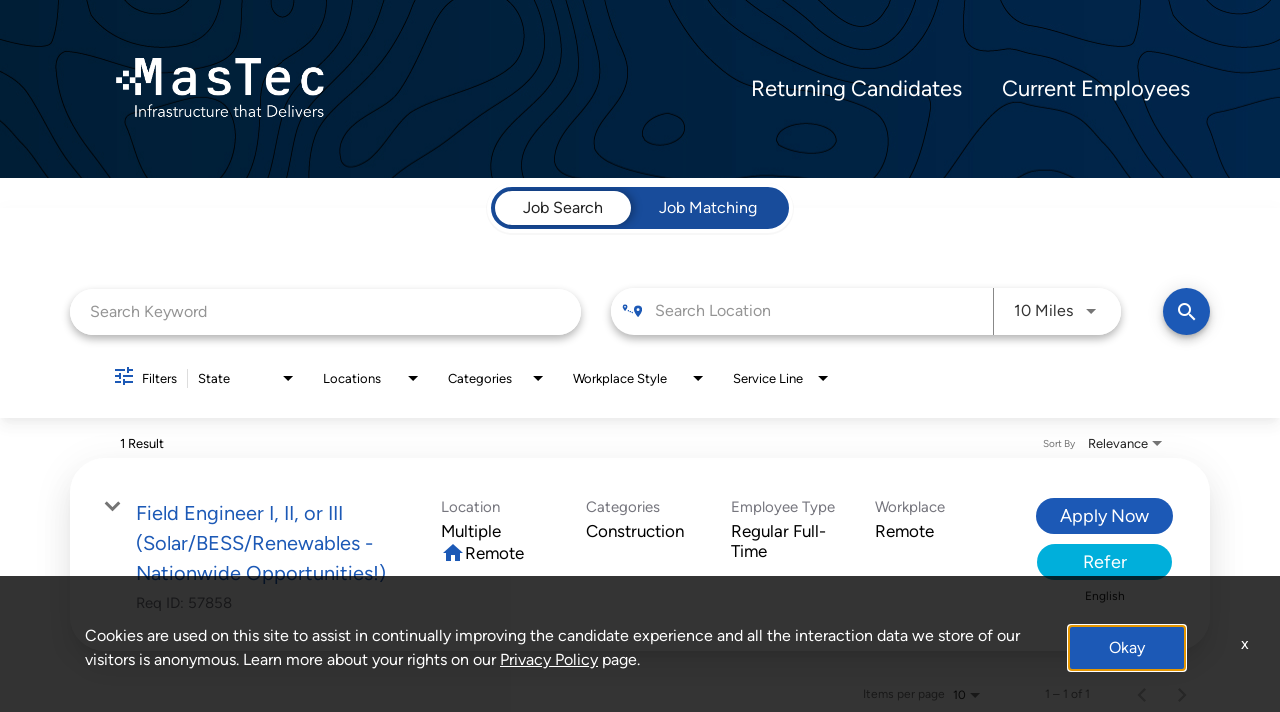

--- FILE ---
content_type: text/html; charset=utf-8
request_url: https://careers.mastec.com/corporate/jobs/locations/city/Edenton?
body_size: 126746
content:
<!DOCTYPE html>
<html xmlns:ng="http://angularjs.org"
lang="en"
hreflang="en-US"
dir="ltr"
id="ng-app"
class="no-js rms-node"

data-placeholder-focus='false'
 class="" data-jibe-search-version="4.11.174">
  <head>
    

    
      


<script>
  // Prevent Zone.js conflict by preserving native Promise and Zone
  window.__nr_original_Promise = window.Promise;
  window.__nr_original_Zone = window.Zone;
  
  // Configure New Relic to avoid Promise conflicts - Production Non-EU
  window.NREUM = {
    init: {
      distributed_tracing: { enabled: true },
      privacy: { cookies_enabled: true },
      ajax: { deny_list: ["bam.nr-data.net"] },
      // Disable Promise instrumentation to prevent conflicts
      promise: { enabled: false },
      // Also disable any async context tracking that might interfere
      feature_flag: {
        async_context: false
      },
      // Disable other instrumentations that might conflict
      fetch: { enabled: true },
      xhr: { enabled: true }
    },
    loader_config: {
      accountID: "2486686",
      trustKey: "552117",
      agentID: "1120400762",
      licenseKey: "dc1a1a251b",
      applicationID: "1120400762"
    },
    info: {
      beacon: "bam.nr-data.net",
      errorBeacon: "bam.nr-data.net",
      licenseKey: "dc1a1a251b",
      applicationID: "1120400762",
      sa: 1
    }
  };
</script>

<script>
  // Load New Relic after Zone.js initialization
  function loadNewRelicSafely() {
    // Create script element
    var script = document.createElement('script');
    script.src = '/public/js/nr-loader-spa.min.js';
    script.async = true;
    
    script.type = 'text/javascript';
    
    
    // Restore original Promise after New Relic loads
    script.onload = function() {
      setTimeout(function() {
        // Restore native Promise if it was overwritten
        if (window.__nr_original_Promise && window.Promise !== window.__nr_original_Promise) {
          window.Promise = window.__nr_original_Promise;
        }
        
        // Restore Zone if it was overwritten  
        if (window.__nr_original_Zone && window.Zone !== window.__nr_original_Zone) {
          window.Zone = window.__nr_original_Zone;
        }
      }, 0);
    };
    
    document.head.appendChild(script);
  }
  
  // Wait for Zone.js to be ready before loading New Relic
  function waitForZoneAndLoad() {
    if (typeof Zone !== 'undefined' && Zone.__symbol__) {
      // Zone.js is ready, safe to load New Relic
      setTimeout(loadNewRelicSafely, 100);
    } else {
      // Zone.js not ready yet, check again
      setTimeout(waitForZoneAndLoad, 50);
    }
  }
  
  // Start the process
  if (document.readyState === 'loading') {
    document.addEventListener('DOMContentLoaded', waitForZoneAndLoad);
  } else {
    waitForZoneAndLoad();
  }
</script>



    

    <!-- Google tag (gtag.js) --> 
<script async src=https://www.googletagmanager.com/gtag/js?id=G-94J071KMFW<https://www.googletagmanager.com/gtag/js?id=G-94J071KMFW>></script>
<script> window.dataLayer = window.dataLayer || []; function gtag(){dataLayer.push(arguments);} gtag('js', new Date()); gtag('config', 'G-94J071KMFW'); </script> 

    

    

    <base href="/corporate"></base>
<meta charset="utf-8">
<meta http-equiv="X-UA-Compatible" content="IE=edge,chrome=1">
<meta name="viewport" content="width=device-width, initial-scale=1.0">
<meta name="fragment" content="!">


<meta name="Description" content="corporate Job Search - Jobs">
<title>MasTec Careers</title>
<link rel="canonical" href="https://careers.mastec.com/corporate/jobs/locations/city/Edenton" />



<meta name="robots" content="noindex" />




<script>
  window.slug = '';
</script>

<script>
  window.logoutRedirectUrl = '/jobs';
  
</script>

<script>
  //(DH) Jibe data object init (do not remove)
  window._jibe = {"cid":"mastec"};
  window._jibe.analytics = {"isTrackingEnabled":true};
  window._jibe.env = 'prod';
  window._jibe.region = '';
</script>


  <link rel="shortcut icon" href="https://cms.jibecdn.com/prod/mastec/assets/FAVICON-en-us-1691078122374.ico">


    
      <!-- Global site tag (gtag.dot) - Google Analytics -->
<script>
  window.onload = function() {
    var script = document.createElement('script');
    script.src = "https://www.googletagmanager.com/gtag/js?id=UA-35875149-15";
    script.async = true;
    document.head.appendChild(script);

    script.onload = function() {
      window.dataLayer = window.dataLayer || [];
      function gtag(){dataLayer.push(arguments);}
      gtag('js', new Date());
      gtag('config', 'UA-35875149-15', { 'anonymize_ip' : true} );
    };
  };
</script>

      <!-- Google Tag Manager
This is to be set on every page, above the GTM script. GTM will need to read the values out of
the dataLayer upon page load for certain dimensions like userID.
-->
<script>
  var dataLayer = dataLayer || []; // This is required and critical as this empty object initializes the dataLayer for the dataLayer push to successfully go through

  dataLayer.push({
    page_type: '/corporate/jobs/locations/city/Edenton', // Home page, Search Jobs, Job
    user_id: '', // Pass unique user identifier from iCIMS backend if available (i.e. iCIMS for logged in users). It will override clientID data for logged in users and have the ability to track across devices/browsers
  });
</script>


<!--
This is a partial file for gtmDataLayer.dot where `dataLayer` is defined
-->
<script>

  var event = function (event) {
	if( window._jibe.models && window._jibe.models.jobs &&
                    window._jibe.models.jobs.searchImpression){
		var eventData = window._jibe.models.jobs.searchImpression.allFilterTerms;
	 }

    return {
      event: event,
      content_type:''   ?   '' : '',  // The name of the job title the user clicks on ex. Finance Manager, Risk Analyst
      item_id: ''   ?   '' : '', // Unique Job ID ex. 18013544
      job_category: ''   ?   '' : eventData && eventData.categories ? eventData.categories.split('|').join(',') : '', // ex. Customer Service, Project Management, Finance, Digital Commerce
      job_city: ''   ?   '' : '', // Job city ex. Raleigh, Madison, Detroit, Orlando
      job_state: ''   ?   '' : '', // Job state ex. Florida, New York, Maryland
      job_country: ''    ?    '' : eventData && eventData.country ? eventData.country.split('|').join(',') : '', // Job country ex. United States, Mexico, United Kingdom
      job_zip: ''  ?   '' : '' , // Job Zip Code ex. 12345
      job_position_type:
       '' ? '' : eventData && eventData.tags ? eventData.tags.split('|').join(',') : '' , // full time, part time
      job_remote: ''  ?   '' : '', // Is this a remote role - ‘Yes’ or ‘No’ flag
      pay_range:
	    '' ?
        '' : '', // Pay range (if any) indicated in the job description page
      platform_name:'careers',
      host_name: 'mastec',
    };
  };

  (function (){
  window.jobChatEventsListenerAtJibeApply= function(action){
  switch(action){
    case 'Acs.CloseWidget' : 
      dataLayer.push(event('close_live_chat'));
      break;
    case 'Acs.OpenWidget' : 
      dataLayer.push(event('open_live_chat'));
      break;
    case 'Acs.UserInputAction' : 
      dataLayer.push(event('interact_live_chat'));
      break;
    default : {
      // no action here
    }
  }
  }
})()
</script>

<!--
This is a partial file for gtmDataLayer.dot where `dataLayer` is defined
-->
<script>
  var videoStarted, videoTen, videoTwentyFive, videoFifty, videoSeventyFive, videoComplete = false;
  function videoEvent(eventName, eventDetails) {
    var videoId = eventDetails.detail.videoId;
    var videoData;

    if (window.altruWidget && window.altruWidget.getCachedData()) {
      var videoWidgetData = window.altruWidget.getCachedData()[0];

      for (var answer of videoWidgetData.answers) {
        if (answer.video_id === videoId) {
          videoData = answer;
        }
      }
    }

    return {
      event: eventName,
      video_title: videoData && videoData.question_text ? videoData.question_text : '', // Video title ex. Describe Our Company Culture, How long have you been with the company
      video_percent:
        eventDetails.detail.percentage && eventDetails.detail.percentage ? eventDetails.detail.percentage + '%' : '', // Video percent viewed (with percent sign) - 10%, 25%, 50%, 75%, 100%
      video_current_time: eventDetails.detail.currentTime ? eventDetails.detail.currentTime : '', // Current timestamp of the video where the view is (in seconds) ex. 05, 10, 30
      video_duration: videoData && videoData.duration ? videoData.duration : '', // Video duration (in seconds) ex. 19, 30
      video_provider: 'Altru Widget', // Provider of the video ex. YouTube, Video Player
      video_url: videoData && videoData.video_url ? videoData.video_url : '', // Video URL ex.
      visible: 1, // Returns '1' if the player is visible on the screen while the video engagement was tracked ex. 0,1
      video_autoplay: 'N', // Video autoplay flag - returns a Y if the video autoplays on page load ex. Y, N     };
      platform_name:'careers',
      host_name: 'mastec',
    };
  }

  window.addEventListener('altru-showvideo', function (event) {
    dataLayer.push(videoEvent('video_start', event));

    var video = document.querySelector('video');

    video.addEventListener('timeupdate', function (e) {
    var percentageCompleted = (e.target.currentTime)/(e.target.duration)*100;
    var intPercentageCompleted=parseInt(percentageCompleted);
    if( !(intPercentageCompleted>=0 && intPercentageCompleted<=100)){
      return;
    }


    if ((!videoTen) && (percentageCompleted > 10)) {
        videoTen = true;
      // trigger GA4 10 percent      
      event.detail.percentage=10;
      event.detail.currentTime=e.target.currentTime;
      dataLayer.push(videoEvent('video_progress', event));
    }


    if ((!videoTwentyFive) && (percentageCompleted > 25)) {
        videoTwentyFive = true;
        // trigger GA4 25 percent      
        event.detail.percentage=25;
        event.detail.currentTime=e.target.currentTime;
        dataLayer.push(videoEvent('video_progress', event));
    }


    if ((!videoFifty) && (percentageCompleted > 50)) {
        videoFifty = true;
    // trigger GA4 50 percent  
    event.detail.percentage=50;
    event.detail.currentTime=e.target.currentTime;
    dataLayer.push(videoEvent('video_progress', event));    
    }
    
    
    if ((!videoSeventyFive) && (percentageCompleted > 75)) {
        videoSeventyFive = true;
        // trigger GA4 75 percent      
        event.detail.percentage=75;
        event.detail.currentTime=e.target.currentTime;
        dataLayer.push(videoEvent('video_progress', event));
    }
    

    if ((!videoComplete) && (percentageCompleted > 99)) {
        videoComplete = true;
        // trigger GA4 100 percent  
        event.detail.percentage=100;
        event.detail.currentTime=e.target.currentTime;
        dataLayer.push(videoEvent('video_progress', event));   
    }

    
  });
  });

  window.addEventListener('altru-video-stopped', function (e) {
    dataLayer.push(videoEvent('video_pause', e));
  });

</script>

<!--
This is a partial file for gtmDataLayer.dot where `dataLayer` is defined
-->
<script>
  function socialShareEvent(eventName) {
    var socialShareData = window._jibe.models && window._jibe.models.jobs && window._jibe.models.jobs.socialShareClick
    return{
      event:'share',
      content_type:socialShareData.content_type ? socialShareData.content_type : '', //Job title the user clicks on ex. Finance Manager, Risk Analyst
      item_id:socialShareData.item_id ? socialShareData.item_id : '',  // Unique Job ID ex. 18013544
      job_category:socialShareData.job_category ? socialShareData.job_category : '',  // Job Category :ex.Project Management, Finance
      job_city:socialShareData.job_city ? socialShareData.job_city : '',  // Job city ex. Raleigh, Madison
      job_state:socialShareData.job_state ? socialShareData.job_state : '',  // Job state ex. Florida, New York
      job_country:socialShareData.job_country ? socialShareData.job_country : '', // Job country ex. United States, Mexico
      job_zip:socialShareData.job_zip ? socialShareData.job_zip : '', // Job Zip Code ex. 12345
      job_position_type:socialShareData.job_position_type ? socialShareData.job_position_type : '',  // Job type :full time/part time
      job_remote:socialShareData.remote_eligible ? socialShareData.remote_eligible : '', // Is this a remote role - ‘Yes’ or ‘No’ flag
      pay_range:'', // Pay range (if any) indicated in the job description page
      method:eventName.split('_')[0],
      platform_name:'careers',
      host_name: 'mastec',
    }
  }
  document.addEventListener("DOMContentLoaded", function(event){
    var socialElements = {
      facebook_mobile: document.getElementById('fb-social-media-mobile'),
      twitter_mobile: document.getElementById('tw-social-media-mobile'),
      linkedin_mobile: document.getElementById('li-social-media-mobile'),
      email_mobile: document.getElementById('em-social-media-mobile'),
      facebook_web: document.getElementById('fb-social-media'),
      twitter_web: document.getElementById('tw-social-media'),
      linkedin_web: document.getElementById('li-social-media'),
      email_web: document.getElementById('em-social-media')
    }

    Object.keys(socialElements).forEach(function(key,index) {
       socialElements[key] && socialElements[key].addEventListener('click',function () {
       return dataLayer.push(socialShareEvent(key));
        }, false);
    });

});
</script>

<script>
var clickedJob;
   function applyEvent(apply, variant) {
    if(variant === 'descriptions'){
      clickedJob={...window._jibe.models && window._jibe.models.jobs &&
                    window._jibe.models.jobs.descriptionsClick};
    }
    else{
    clickedJob = window._jibe.models && window._jibe.models.jobs &&
                    window._jibe.models.jobs.searchClick;
    }
     return {
      event: apply,
      content_type: clickedJob && clickedJob.title? clickedJob.title : '', // The name of the job/ job title the user clicks on ex. Finance Manager, Risk Analyst,
      item_id: clickedJob && clickedJob.jobId? clickedJob.jobId : '', // Unique Job ID ex. 18013544
      job_category: clickedJob && clickedJob.category? clickedJob.category : '', // ex. Customer Service, Project Management, Finance, Digital Commerce
      job_city: clickedJob && clickedJob.city? clickedJob.city : '', // Job city ex. Raleigh, Madison, Detroit, Orlando
      job_state: clickedJob && clickedJob.state? clickedJob.state : '', // Job state ex. Florida, New York, Maryland
      job_country: clickedJob && clickedJob.country? clickedJob.country : '', // Job country ex. United States, Mexico, United Kingdom
      job_zip: clickedJob && clickedJob.postal_code? clickedJob.postal_code : '', // Job Zip Code ex. 12345
      job_position_type: clickedJob && clickedJob.employment_type? clickedJob.employment_type : '', // full time, part time
      job_remote: clickedJob && clickedJob.remote_eligible? clickedJob.remote_eligible : '', // Is this a remote role - ‘Yes’ or ‘No’ flag
      pay_range: '', // Pay range (if any) indicated in the job description page
      platform_name:'careers',
      host_name: 'mastec',
    };
  };

//This listener is for Apply Now button in jobs listing page
window.addEventListener('searchClick', function(e) {

    if(e.detail === 'apply-cta-button'){
      dataLayer.push(applyEvent('apply_now',e.detail));
    }
    else{
      dataLayer.push(applyEvent('select_content',e.detail));
    }

});

//This listener is for Apply  button in descriptions page
window.addEventListener('descriptionsClick', function(e) {
  if(e.detail === "apply-now-btn"){
    dataLayer.push( applyEvent('apply_now','descriptions'));
  }
});

</script>

<script>
   function searchEvent(search) {
   var searchQuery= window._jibe.models && window._jibe.models.jobs &&
                    window._jibe.models.jobs.paramsImpression &&
                    window._jibe.models.jobs.paramsImpression.paramsData;
   var remoteEligible="";
   if(searchQuery && searchQuery.locationType)
   {
        let remoteArr= searchQuery.locationType.split('|');

        for(let iter in remoteArr){
            if(remoteArr[iter]==="LAT_LNG"){
                remoteArr[iter]="No";
            }
            else if(remoteArr[iter]==="ANY"){
                remoteArr[iter]="Yes";
            }
            else{
                remoteArr[iter]="";
            }
        }
        remoteEligible= remoteArr.toString();
   }

   if(searchQuery && searchQuery.tags5)
   {
        let remoteArr= searchQuery && searchQuery.tags5.split('|');
        remoteEligible= remoteArr.toString();
    }
                    return {
                        'event': search,
                        'search_filter_term': searchQuery.keywords? searchQuery.keywords: '',
                        'search_filter_city': searchQuery.location? searchQuery.location: '',
                        'search_filter_state': '',
                        'search_filter_country': searchQuery.country? searchQuery.country: '',
                        'search_filter_zip': '',
                        'stretch_units': searchQuery.stretchUnit? searchQuery.stretchUnit: '',
                        'commute_filter_location': searchQuery.location? searchQuery.location: '',
                        'commute_filter_maxtime': searchQuery.commute? searchQuery.commute: '',
                        'commute_filter_preferred_transport': searchQuery.commuteUnit? searchQuery.commuteUnit: '',
                        'commute_filter_traffic_estimation': searchQuery.roadTraffic? searchQuery.roadTraffic: '',
                        'search_filter_location_radius': searchQuery.stretch? searchQuery.stretch: '',
                        'search_filter_category': searchQuery.categories? searchQuery.categories.split('|').toString(): '',
                        'search_filter_position_type': searchQuery.tags? searchQuery.tags: '',
                        'search_filter_remote_role': remoteEligible,
                        'platform_name':'careers',
                        'host_name': 'mastec',
                    };
  };

window.addEventListener("DOMContentLoaded", function() {

    var elementApply = document.querySelector('#search-submit');
    elementApply && elementApply.addEventListener('click', function(){
        dataLayer.push(searchEvent('search'));
    }, false);

});

</script>


      <!-- Google Tag Manager
This script will need to be added near the very top of the <head> tag of every page in
order to be established before any other subsequent calls or data added to the object
and arrays within the object.
-->

<script>
  (function (w, d, s, l, i) {
    w[l] = w[l] || [];
    w[l].push({ 'gtm.start': new Date().getTime(), event: 'gtm.js' });
    var f = d.getElementsByTagName(s)[0],
      j = d.createElement(s),
      dl = l != 'dataLayer' ? '&l=' + l : '';
    j.async = true;
    j.src = '//www.googletagmanager.com/gtm.js?id=' + i + dl;
    f.parentNode.insertBefore(j, f);
  })(window, document, 'script', 'dataLayer', 'GTM-MVQ483');
</script>

    
    
    
<meta property="og:type"          content="website"                         />


    <meta property="og:title"         content="MasTec Careers"    />
    <meta property="og:site_name"     content="MasTec Careers"    />
    <meta property="og:description"   content="MasTec Careers"     />
    <meta property="og:url"           content="https://careers.mastec.com/corporate/jobs/locations/city/Edenton?"      />
    <meta property="fb:app_id"        content="525905440781923"     />
    <meta property="fb:pages"         content="null"     />
    
        <meta property="og:image" token-data="OPENGRAPH.IMAGE" token-type="media" content="https://cms.jibecdn.com/prod/mastec/assets/OPENGRAPH-IMAGE-1726095716073.png"      />
    


    <!-- google webmaster -->
<meta name="google-site-verification" content="N8dkdNEHQb4v1Lz0oHAS0lb17dwa4atX0daw9NaawUw" />

    
<link rel='stylesheet' href='/dist/css/core.css?v=5.0.348' />
<link rel='stylesheet' href='/dist/assets/fonts/css/font-awesome.min.css' />
 
<link rel='stylesheet' href='https://fonts.googleapis.com/css?family=Roboto:300,700,400' />

<link rel='stylesheet' href='https://fonts.googleapis.com/icon?family=Material+Icons' />







     <style type="text/css">
.loader {
margin: 0 auto;
width: 100px;
}
.loader:before {
content: '';
display: block;
padding-top: 100%;
}

.circular {
-webkit-animation: rotate 2s linear infinite;
animation: rotate 2s linear infinite;
-webkit-transform-origin: center center;
transform-origin: center center;
margin: auto;
}

.path {
stroke-dasharray: 1, 200;
stroke-dashoffset: 0;
-webkit-animation: dash 1.5s ease-in-out infinite, color 6s ease-in-out infinite;
animation: dash 1.5s ease-in-out infinite, color 6s ease-in-out infinite;
stroke-linecap: round;
}

@-webkit-keyframes rotate {
100% {
-webkit-transform: rotate(360deg);
transform: rotate(360deg);
}
}

@keyframes rotate {
100% {
-webkit-transform: rotate(360deg);
transform: rotate(360deg);
}
}
@-webkit-keyframes dash {
0% {
stroke-dasharray: 1, 200;
stroke-dashoffset: 0;
}
50% {
stroke-dasharray: 89, 200;
stroke-dashoffset: -35px;
}
100% {
stroke-dasharray: 89, 200;
stroke-dashoffset: -124px;
}
}
@keyframes dash {
0% {
stroke-dasharray: 1, 200;
stroke-dashoffset: 0;
}
50% {
stroke-dasharray: 89, 200;
stroke-dashoffset: -35px;
}
100% {
stroke-dasharray: 89, 200;
stroke-dashoffset: -124px;
}
}
@-webkit-keyframes color {
100%,
0% {
stroke: lightgray;
}
66% {
stroke: gray;
}
80%,
90% {
stroke: darkgray;
}
}
@keyframes color {
100%,
0% {
stroke: lightgray;
}

66% {
stroke: gray;
}
80%,
90% {
stroke: darkgray;
}
}

.showbox {
height: 80vh;
display: flex;
justify-content: center;
align-items: center;
}
</style>
    
  
     <link rel="stylesheet" type="text/css" href="https://app.jibecdn.com/prod/search/4.11.174/styles.css"/>
  

  
    
      <link rel="stylesheet" type="text/css" href="https://app.jibecdn.com/prod/personalization/1.1.58/styles.css"/>
    
  


    <link rel='stylesheet' href='https://assets.jibecdn.com/prod/mastec/0.0.140/css/client.css' />

    <script>
  // translations
  window.i18n = {
    DEFAULT_TRANSLATIONS: {"HEADER-GLOBAL-BRANDS-ITEM-12":"<a href=\"https://www.williamcharlesconstruction.com/Careers/\">Careers</a>","HEADER-GLOBAL-BRANDS-ITEM-2":"<a href=\"https://www.williamcharlesconstruction.com/About/Why-Us\">Why Us?</a>","HEADER-SUB-NAV-ITEM-WZK-8":"<a href=\"https://wanzek.com/support-services\" target=\"_blank\">Support Services</a>","GET_REFERRED":{"TOOLTIP_TITLE":"What is Get Referred?","INSTRUCTIONS":"Get Referred™ is a new way for you to explore career opportunities at {{companyName}}. With Get Referred™, you now have the ability to search your social and professional networks for {{companyName}} employees and ask them to personally refer you for an open position. The process is very easy. Simply choose the job you would like to be referred for, upload your CV and cover letter, search your networks for someone you know who works at {{companyName}} and then send in your request!","BUTTON":"Get Referred","TOOLTIP_BTN":"How Get Referred Works"},"HEADER-GLOBAL-BRANDS-ITEM-1":"<a href=\"https://www.williamcharlesconstruction.com/About/\" token-data=\"HEADER-GLOBAL-BRANDS-ITEM-1\" token-type=\"text\">About</a>","HEADER-GLOBAL-BRANDS-ITEM-13":"<a href=\"https://www.williamcharlesconstruction.com/Contact\">Contact</a>","HEADER-SUB-NAV-ITEM-WZK-9":"<a href=\"https://wanzek.com/internships\" target=\"_blank\">Internships</a>","NO_BRANDS":"No brands","FOOTER-JOIN-US-MAP":"https://cms.jibecdn.com/prod/mastec/assets/FOOTER-JOIN-US-MAP-en-us-1686982564931.png","HEADER-GLOBAL-BRANDS-ITEM-10":"<a href=\"https://www.williamcharlesconstruction.com/Projects/\">Projects</a>","HEADER-GLOBAL-BRANDS-ITEM-11":"<a href=\"https://www.williamcharlesconstruction.com/Safety\">Safety</a>","role-search":{"search-bar":{"back":"Back"}},"PERSONALIZATION":{"ADD":"Add","GETSTARTED":"Get Started","GET_JOBS":"Get Jobs","PARAGRAPH":"Answer a few short questions and we will match you with our jobs.","SELECTLOCATION":"Please select a location from the dropdown.","ADDITIONAL_SUBTITLE":"Supplying this information will further improve the quality of your matches.","OPTIONAL":"*Optional","USE_REMOTE_JOBS":"Include remote jobs","PRIVACY_POLICY_TEXT":"Privacy Policy","REVIEW_RESUME":"Review Resume","UPLOAD":"Upload","UPLOAD_FILE_SCAN_ERROR":"File security check failed","FULL_TIME":"Full Time","CURRENT_STEP":"Current step in Job Matching flow","CONNECT_EXISTING_ACCOUNT":"Sign into existing account","PART_TIME":"Part Time","ENTRY_LEVEL":"Entry Level","RECOMMENDATIONS_NONE_HEADER":"No matches found","CONNECT_LINKEDIN":"Connect with Linkedin","RECOMMENDATIONS_NONE_SUBHEADER":"Edit your search criteria or CV to receive new results.","TOGGLE_REMOTE_JOBS":"Include remote jobs in search","SKILLS-BANNER":{"PARA":"Hey {{fname}}, help improve your profile! Adding new skills makes your job matches more accurate.","RECOMMENDATIONS_PARA":"Keep your profile up to date to get top-notch recommendations.","HEADER":"Wow! We found new skills for you.","RECOMMENDATIONS_HEADER":"{{totalRecommendations}} jobs matches your profile!","BUTTON-TEXT":"Update My Skills"},"JOB_TYPE":"Desired Job Type","PROFILE_SUBTITLE":"Your profile offers detailed information required for our algorithm.","RECOMMENDATIONS_HEADER":"Review your matches","KEYWORDS_HEADER":"Enter Relevant Keywords.","LOCATION_HEADER":"Enter Location","LOADING":"Loading","LOCATION":"Location","RETURN_TO_STEP":"Return to step in Job Matching flow","BROWSE":"Browse","SENIORITY":"Experience Level","PROFILE_TITLE":"Select Your Profile","USE_CV_LOCATION":"Filter by this location","CONTRACT":"Contract","FIND_MYJOBS":"Start Here","RECOMMENDATIONS_SUBHEADER":"Edit your matching criteria to receive updated results.","MID_LEVEL":"Mid Level","PROFILE":"Profile","KEYWORDS_SUBTITLE":"Keywords help support and enrich your profile data.","ADDITIONAL_HEADER":"Provide Additional Information.","NEXT":"Next","START_OVER":"Start Over","REMOVE":"Remove","CONTACT_INFORMATION":"Contact Information","PRIVACY_POLICY_LINK":"https://www.icims.com/legal/privacy-notice-website/","SENIOR_LEVEL":"Senior Level","ENTER_LOCATION":"Enter a Location","LOCATION_SUBTITLE":"We will show you matches centered around this location.","OR":"or","WORK_HISTORY":"Work History","UPLOAD_TITLE":"Upload a resume","JOB_SEARCH":"Job Search","PRIVACY_DISCLAIMER":"Data Privacy Notice","RECOMMENDATIONS_NONE_PARA":"Try using different match criteria or starting a new search? Try searching without your profile.","RESUME_UPLOADED":"Resume Uploaded","EDUCATION_HISTORY":"Education History","PRIVACY_ERROR":"You must acknowledge this message to proceed.","CANCEL":"Cancel","BACK":"Back","MATCHES":"Matches","TITLE":"Find Your Job Matches","PRIVACY_AGREEMENT":"I understand the data I upload during this session will be processed for Job Matching but none of my data, including any Personally identifiable Information will be saved.","KEYWORDS":"Search Keywords"},"REFERRAL":{"MODAL":{"CHECK_STATUS":{"BUTTON":"Check email","HEADER":"Great! Now let's check if your candidate has been referred","EMAIL":"Referral's email address","BODY":"This step will confirm nobody else is linked to your candidate"},"START":{"REJECT":"Yes","HEADER":"Start your referral","CONFIRM":"No","BODY":"Is this potential candidate an active or fixed term employee, current contractor, co-op or intern at J&J?"},"ERROR":{"HEADER":"Sorry, that candidate is not eligible for employee referral at this time","BODY":"The person with this email address has either already been linked to another company employee for referral or is in a position that is not eligible for the Employee Referral Program","NEW_REFERRAL":"Refer Another Candidate"}}},"HEADER-JOIN-US-NAV-ITEM_10":"<a href=\"/lemartec/jobs\"><span class=\"inner-line\"><span class=\"inner-text\">Search Jobs</span></span></a>","NO_STATE":"No state","FB_CHAT":{"GREETING_OUT":"How can I help you?","GREETING_IN":"How can I help you?"},"CREDO":{"INTRO_HEADING":"Intro","NEXT_BTN":"Next Page","COMPLETE_TEXT":"You've completed this page! Click below to continue with the application.","COMPLETE_HEADING":"Finish","INTRO_ADDON":"Please answer these questions thoughtfully, as your responses will directly impact your eligibility to be considered for an open role.","START_BTN":"OK"},"REG_OR_TEMP":"Regular/Temporary:","HEADER-GLOBAL-BRANDS-ITEM-9":"<a href=\"https://www.williamcharlesconstruction.com/What-We-Do/Industrial--Power\">Industrial / Power</a>","HEADER-SUB-NAV-ITEM-WZK-1":"<a href=\"https://wanzek.com/industries/service/wind-power\" target=\"_blank\">Wind Power</a>","INDEED_ICON":"https://cms.jibecdn.com/prod/jibeapply/assets/INDEED_ICON-en-us-1522080436580.png","LOGIN":{"FACEBOOK":"Connect with Facebook","CONFIRM_PASSWORD":"Confirm Password","FORGOT_LINK":"Forgot password?","CURRENT_PASSWORD":"Current Password","EMAIL_CREATE":"Register with Email","FIRSTNAME":"First name","SELECT_ONE":"Select...","VERIFY":"Verify email","EMAIL":"Email","HIDEPASSWORD":"Hide password","RATE_LIMIT_ERROR_MESSAGE":"Account locked out due to invalid attempts, please try again after 10 mins","CONFIRM_EMAIL":"Confirm Email","URL":{"ERRORDESCRIPTION":"Login Error Description"},"FORGOT":{"SUCCESS_CREATED":"If you have an account registered under this email address, you will receive a password reset email shortly.","INVALID_FORGOT":"Incorrect username and email combination.","SUBMIT":"Submit","TITLE~OVERRIDDEN~":"Reset Password","SUCCESS_UPDATED":"Your account has been successfully updated.","USERNAME":"Forgot Username?","TITLE":{"PASSWORD":"Reset Password","USERNAME":"Forgot Username"},"INVALID_UPDATE":"Password given not valid.","INVALID_SESSION":"Session has expired.","LOGIN_LINK":"Return to Login?"},"LASTNAME":"Last name","REQUIREDFIELDS":"is required.","GENDER":"Gender","LINK":"Or, Login to your account","USERNAME":"Username","EMAIL_TYPE":"Email Type","SHOWPASSWORD":"Show password","GOOGLE":"Connect with Google","REGISTER":{"SUBMIT":"Register","LINK":"Or, create your account","TITLE":"Register","LOGIN_LINK":"Already a user? <a>Login!</a>","INVALID_REGISTRATION":"Invalid registration used. Please verify fields."},"PRIVACY_POLICY":{"CANCEL":"Disagree","SUBMIT":"Agree","BODY_CONT2":"&nbsp;","ERROR":"You must accept to continue","TITLE":"Privacy Policy","BODY":"<p>In order to create an account with us and submit applications for positions with our company you must read the following Terms and Agreements and select to agree before registering.</p><p>In the event that you do not accept our Terms and Agreements you will not be able to submit applications for positions with our company.</p><p>You agree to the storage of all personal information, applications, attachments and draft applications within our system. Your personal and application data and any attached text or documentation are retained by Jibe Apply in accordance with our record retention policy and applicable laws.</p><p>You agree that all personal information, applications, attachments and draft applications created by you may be used by us for our recruitment purposes, including for automated job matching. It is specifically agreed that we will make use of all personal information, applications, attachments and draft applications for recruitment purposes only and will not make this information available to any third party unconnected with the our recruitment processes.</p><p>Your registration and access to our Careers Web Site indicates your acceptance of these Terms and Agreements.</p>","BODY_CONT":"&nbsp;"},"EMAIL_OPTION":{"HEADER":"Login with your email account"},"DELETE_PROFILE":"Profile Successfully Deleted","LINKEDIN":"Connect with Linkedin","UNAUTHORIZED_PROFILE_ACTION":"Unauthorized profile action","UNAUTHORIZED_PROFILE_DELETE":"You are not authorized to delete this profile.","VALIDATIONS":{"CONTACT":"At least one method of contact is required","WRONG_INFO":"Wrong information. Please try again!","EMAIL_FORMAT":"Invalid email","FIRSTNAME":"First name not filled","EMAIL":"Email not filled","SECURITY_ANSWER":"Security Answer not filled","PASSWORD":"Password not filled","LASTNAME":"Last name not filled","PASSWORD-REQUIREMENTS":"Password must contain at least 1 lower case letter, 1 capital letter (A-Z), 1 special character (!@#$%^&*), and a number (0-9)","AGREE":"Please Agree to the Privacy Policy","GENDER":"Gender not selected","PASSWORD_MISMATCH":"Passwords Do Not Match","USERNAME":"Username not filled"},"PLACEHOLDER":{"CONFIRM_NEW_PASSWORD":"Confirm New Password","NEW_PASSWORD":"New Password","PASSWORD":"Password","CONFIRM_PASSWORD":"Confirm Password","LASTNAME":"Last name","CURRENT_PASSWORD":"Current Password","GENDER":"Gender","USERNAME":"Username","FIRSTNAME":"First name","EMAIL":"Email"},"REGISTER_LINK":"Not a user? <a>Register!</a>","HELPER_TEXT":"","INVALID_LOGIN":"Incorrect username and password combination.","PASSWORD":"Password","SUBMIT":"Log In","TITLE":"Login","FORGOT_USERNAME":{"TITLE":"Forgot Username"},"ATS_UNAVAILABLE":"The applicant tracking system is unavailable at this time, please try again later.","VERIFICATION":{"BODY":"<p>Dear ${user.firstName},</p>\n<p>Thanks for choosing to apply for a job with ${client.display.name}! Please verify ownership of your email address by clicking this <a href=\"${page.url}?id=${user.id}&ptoken=${user.token}\">link</a>.</p>\n<p>Alternatively, you can verify your account by pasting this URL into your browser: <a href=\"${page.url}?id=${user.id}&ptoken=${user.token}\">${page.url}?id=${user.id}&ptoken=${user.token}</a></p>\n<p>Please note that your job application will not be submitted to ${client.display.name} until you have successfully verified ownership of your email address.</p>\n<p>Sincerely,</p>\n<p>The ${client.display.name} Recruiting Team</p>"}},"ERROR":{"NO_JOBS_404":"We’re sorry, but it looks like this job may be no longer available or does not exist. Please click <a href=\"/jobs\"><u>here</u></a> to perform a new job search.","NO_APPLICATIONS_404":"We’re sorry, but it looks like we cannot find your job application. Please click <a href=\"/jobs\">here</a> to perform a new job search.","PAGE_NOT_EXISTS":"The page you are looking for no longer exists."},"HEADER-GLOBAL-BRANDS-ITEM-8":"<a href=\"https://www.williamcharlesconstruction.com/What-We-Do/Environmental-Management\">Environmental Management</a>","HEADER-SUB-NAV-ITEM-WZK-2":"<a href=\"https://wanzek.com/industries/service/solar-energy\" target=\"_blank\">Solar Energy</a>","candidate_connect":{"cc_signup":{"error_blank_input":"Please fill out all fields."},"email_signup":{"error_blank_input":"Please fill out all fields.","error_network":"There was an error processing your request. Please try again later.","error_title":"Error","success_title":"Success!","error_invalid":"Please enter a valid email address.","success_button":"Continue","success_paragraph":"Thanks for subscribing. Check your email shortly for a confirmation.","error_existing_email":"This candidate profile already exists.","userExists_paragraph":"A message has been sent to your email address . Please follow the instructions to verify it.","userExists_title":"Success!"}},"HEADER-GLOBAL-BRANDS-ITEM-7":"<a href=\"https://www.williamcharlesconstruction.com/What-We-Do/Heavy-Civil-Construction\">Heavy Civil construction</a>","HEADER-SUB-NAV-ITEM-WZK-3":"<a href=\"https://wanzek.com/industries/service/energy-storage\" target=\"_blank\">Energy Storage</a>","HEADER-GLOBAL-BRANDS-ITEM-6":"<a href=\"https://www.williamcharlesconstruction.com/What-We-Do/\" token-data=\"HEADER-GLOBAL-BRANDS-ITEM-6\" token-type=\"text\">What We Do</a>","HEADER-SUB-NAV-ITEM-WZK-4":"<a href=\"https://wanzek.com/industries/service/renewable-services\" target=\"_blank\"> Renewable Services </a>","HCAPTCHA":{"PRIVACY":"Privacy","TERMS":"Terms","PROTECTED":"Protected by hCaptcha."},"HEADER-GLOBAL-BRANDS-ITEM-5":"<a href=\"https://www.williamcharlesconstruction.com/About/Community\">Community</a>","HEADER-SUB-NAV-ITEM-WZK-5":"<a href=\"https://wanzek.com/projects/map\" target=\"_blank\">Project Map</a>","HEADER-GLOBAL-BRANDS-ITEM-4":"<a href=\"https://www.williamcharlesconstruction.com/About/Diversity-Equity--Inclusion\">Diveristy, Equity & Inclusion</a>","HEADER-SUB-NAV-ITEM-WZK-6":"<a href=\"https://wanzek.com/construction-operations\" target=\"_blank\">Construction Operations</a>","HEADER-GLOBAL-BRANDS-ITEM-3":"<a href=\"https://www.williamcharlesconstruction.com/About/Company-History\">Company History</a>","HEADER-SUB-NAV-ITEM-WZK-7":"<a href=\"https://wanzek.com/skilled-craft\" target=\"_blank\">Skilled Craft</a>","JOB_DESCRIPTION":{"LOCATION":"Locations:","LOCATION_ARIA_LABEL":"Job Location","TAGS6":"Service Line:","REQ_ID":"Req ID:","TAGS3":"Workplace Style","EMPLOYMENT_TYPE":"Position Type:","REQ_ID_ARIA_LABEL":"Job ID","SKILLS":"Skills:","DESCRIPTION_HEADING":"Job Description","CATEGORIES":"Categories:","CATEGORIES_ARIA_LABEL":"Job Category","BACK":"Back","STREET_ADDRESS":"Street Address:"},"HEADER-MIC":{"NAV":{"LINK-1":"<span>Login <i class=\"fa fa-chevron-down\" aria-hidden=\"true\"></i></span>","LINK-4":"<a href=\"https://mic-careers-mastec.icims.com/jobs/login?loginOnly=1\">Returning Applicant - Log Back In</a>","LINK-5":"<a href=\"https://mic-careers-mastec.icims.com/jobs/login?loginOnly=1\">Current Employee - Internal Portal</a>"}},"FOOTER-JOIN-US_CONTACT-US-CTA":"<a href=\"https://www.lemartec.com/contact-us/\" token-data=\"FOOTER-JOIN-US_CONTACT-US-CTA\" token-type=\"link\">Contact Us</a>","HEADER-JOIN-US-NAV-ITEM_7":"<a href=\"https://www.lemartec.com/portfolio/commercial-and-tenant-improvements/\"><span class=\"inner-line\"><span class=\"inner-text\">Commercial and Tennant Improvements</span></span></a>","SEARCH":{"NO_CITIES":"No cities","NO_LOCATIONS":"No locations","NO_BRANDS":"No brands","NO_CATEGORIES":"No categories","NO_COUNTRY":"No country","NO_STATE":"No states"},"HEADER-JOIN-US-NAV-ITEM_6":"<a href=\"https://www.lemartec.com/portfolio/industrial/\"><span class=\"inner-line\"><span class=\"inner-text\">Industrial</span></span></a>","FOOTER-GLOBAL-BRANDS-ITEM-2":"<a href=\"https://www.williamcharlesconstruction.com/Privacy-Policy\">Privacy Policy</a> | <a href=\"https://www.linkedin.com/company/william-charles-construction-company-llc/\" target=\"_blank\">LinkedIn</a>","HEADER-JOIN-US-NAV-ITEM_9":"<a href=\"https://www.lemartec.com/join-us/\"><span class=\"inner-line\"><span class=\"inner-text\">Join Us</span></span></a>","FOOTER-GLOBAL-BRANDS-ITEM-1":"© {{currentYear}}. William Charles Construction. All Rights Reserved.","HEADER-JOIN-US-NAV-ITEM_8":"<a href=\"https://www.lemartec.com/blog-page-news/\"><span class=\"inner-line\"><span class=\"inner-text\">News</span></span></a>","VALIDATION":{"EMAIL_DOMAIN":"Invalid Email Domain"},"FOOTER-JOIN-US_PARAGRAPH-4":"<a href=\"https://www.lemartec.com/domestic-lead-form/\" target=\"_blank\">Internal Lead Form</a><br><a href=\"https://www.lemartec.com/sub_prequal/\" target=\"_blank\">Subcontractor Pre-Qualification Questionnaire</a><br><a href=\"https://www.lemartec.com/cuestionario-form/\" target=\"_blank\">Cuestionario de Pre-Calificacion para Subcontratistas</a>","HEADER-MAIN-NAV-ITEM-WZK-6":"<a href=\"https://wanzek.com/contact\" target=\"_blank\">Contact</a>","FOOTER-JOIN-US_PARAGRAPH-3":"<a href=\"mailto:marketing@lemartec.com\">marketing@lemartec.com</a>","HEADER-MAIN-NAV-ITEM-WZK-5":"<a href=\"https://wanzek.com/locations\" target=\"_blank\">Locations</a>","FOOTER-WZK-ITEM-1":"<a href=\"https://wanzek.com/licensing-and-registration\" target=\"_blank\">Licensing</a>","FOOTER-JOIN-US_PARAGRAPH-5":"<a href=\"https://www.mastec.com/about/entities\" target=\"_blank\">MasTec</a><br>\n            <a href=\"http://www.condotteamerica.com/\" target=\"_blank\">MasTec Civil</a><br>\n            <a href=\"https://www.caseyind.com/\" target=\"_blank\">Casey Industrial</a><br>\n            <a href=\"https://www.cashconstruction.com/\" target=\"_blank\">Cash Construction</a><br>\n            <a href=\"http://mastecpower.com/\" target=\"_blank\">MasTec Power Corp</a><br>\n            <a href=\"https://www.wanzek.com/\" target=\"_blank\">Wanzek</a><br>\n            <a href=\"https://iea.net/\" target=\"_blank\">Infrastructure and Energy Alternatives, Inc. (IEA)</a><br>\n            <a href=\"https://www.williamcharlesconstruction.com/\" target=\"_blank\">William Charles Construction</a><br>","FOOTER-WZK-ITEM-2":"<a href=\"https://wanzek.com/privacy-policy\" target=\"_blank\">Privacy Policy</a>","HEADER-MAIN-NAV-ITEM-WZK-7":"<a  class=\"dropdown-topitem\" target=\"_blank\">Login<i class=\"fa fa-caret-down\" aria-hidden=\"true\"></i></a>","HEADER-MAIN-NAV-ITEM-WZK-2":"<a href=\"https://wanzek.com/projects\" class=\"dropdown-topitem\" target=\"_blank\">Projects <i class=\"fa fa-caret-down\" aria-hidden=\"true\"></i></a>","HEADER-MAIN-NAV-ITEM-WZK-1":"<a href=\"https://wanzek.com/industries/clean-energy\" class=\"dropdown-topitem\" target=\"_blank\">Industries <i class=\"fa fa-caret-down\" aria-hidden=\"true\"></i></a>","FOOTER-JOIN-US_PARAGRAPH-2":"<a href=\"tel:305-273-8676\">T: (305) 273 8676</a> <br> <a href=\"tel:305-279-7223\">F: (305) 279 7223</a>","HEADER-MAIN-NAV-ITEM-WZK-4":"<a href=\"https://wanzek.com/about-us\" class=\"dropdown-topitem\" target=\"_blank\">About <i class=\"fa fa-caret-down\" aria-hidden=\"true\"></i></a>","VALIDATIONS":{"CURRENTDAY":"Please select today","CONFIRM_PASSWORD":"Confirmed Password does not match","SAMEMONTH":"Start and end date for same job can't be in the same month","PHONE":"Please enter a valid phone number.","AT_LEAST_ONE":"You must choose at least one answer.","GREATER_THAN_EQUAL_TO":"Must be greater than or equal to {{param}}.","MINLENGTH":"Please enter at least {{param}} characters.","MINVALUE":"Please enter a value greater than or equal to {{param}}.","EQUAL_TO":"Must be equal to {{param}}.","EMAIL":"Please enter a valid email address.","CONTINUOUS":"This end date has to be the same month or sooner to the above start date. A single history cannot have the same month for start and end dates.","MAXDATE":"Please select a date before {{param}}.","LESS_THAN_EQUAL_TO":"Must be less than or equal to {{param}}.","PATTERN":"This is not a valid format.","GREATER_THAN":"Must be greater than {{param}}.","NOT_UNIQUE":"Please enter/select a unique value.","ZIPCODE~OVERRIDDEN~":"Please enter a valid postal code.","LESS_THAN_EQUAL_TO_DATE":"Date must be equal to or before {{param}}.","GREATER_THAN_EQUAL_TO_DATE":"Date must be equal to or after {{param}}.","MINDATE":"Please select a date after {{param}}.","DATEFORMAT":"Please enter a valid date.","NUMERIC":"Please enter a valid number.","TODAY":"Please select today's date {{param}}","ZIPCODE":{"ADVANCE":"Invalid postal code."},"REQUIRED":"This field is required.","LESS_THAN":"Must be less than {{param}}.","MAXLENGTH":"Please enter no more than {{param}} characters.","EMAIL_REQUIRED":"This field is required.","SSN":"Please enter a valid SSN.","GENERIC":"Please enter a valid input.","PASSWORD":"The password field is required.","EQUAL_TO_DATE":"Date must be the same as {{param}}.","GREATER_THAN_DATE":"Date must be after {{param}}.","MAXVALUE":"Please enter a value less than or equal to {{param}}.","TEXTUAL":"Please only enter text.","LESS_THAN_DATE":"Date must be before {{param}}."},"FOOTER-JOIN-US_PARAGRAPH-1":"3390 Mary Street, Suite 166, <br>Coconut Grove, FL 33133","HEADER-MAIN-NAV-ITEM-WZK-3":"<a href=\"https://wanzek.com/careers\" class=\"dropdown-topitem\" target=\"_blank\">Careers <i class=\"fa fa-caret-down\" aria-hidden=\"true\"></i></a>","TALENT_COMMUNITY":{"FORM_ERROR_BLANK_UPLOAD":"This file is blank and has no content. Please try again using a file with content.","JIBE_INPUT-STATE-PLACEHOLDER":"State","JIBE_INPUT-PREFERRED-SKILLS":"Preferred Skills","JIBE_INPUT-JOB_CATEGORY":"Job Category","DEPENDENT_ERROR_PHONES":"Both value and type are required for Phone fields","JIBE_INPUT-NON_COMPETE":"Non-compete in place with your current employer?","JIBE_LABEL-SELECT_AN_OPTION":"-- Select an Option --","FORM_ERROR_UPLOADING_FILE":"Error uploading file. Try again","TAKEN_EMAIL_ALERT":"A profile with this email already exists in the system. Please <a class=\"auth-link\" href=\"{{authURL}}\">login</a>.","JIBE_INPUT-LAST_NAME-PLACEHOLDER":"Last Name","JIBE_INPUT-GENERAL_CONSENT":"I agree to share my profile with recruiters and receive occasional emails about new career opportunities. I agree to the <a href=\"https://www.icims.com/legal/privacy-notice-website\" target=\"_blank\">Privacy Policy</a>.","ALERTS_UNSUBSCRIBE_SUBHEADER":"You have been unsubscribed from all job alerts.","JIBE_INPUT-PHONE_TYPE_HOME":"Home","JIBE_INPUT-ELIGIBILITY_EU":"Eligible to work in the EU?","JIBE_INPUT-CAMPAIGN_CONSENT_TITLE":"Campaign Consent","JIBE_SIGNUP_ERROR":"This Email Already Exists","JIBE_INPUT-JOB_ALERTS":"I wish to opt-in to receive email notifications of new jobs and opportunities.","JIBE_INPUT-ELIGIBILITY_US":"Eligible to work in the US?","JIBE_RESTRICTED_EMAIL_ERROR":"This action could not be completed.","JIBE_INPUT-HEADLINE-PLACEHOLDER":"Add Headline","DEPENDENT_ERROR":{"LINKS":{"TYPEID":"Both value and type are required for Link fields. Please fill out the Link Type","VALUE":"Both value and type are required for Link fields. Please fill out the Link"},"PHONES":{"TYPEID":"Both value and type are required for Phone fields. Please fill out the Phone Type","VALUE":"Both value and type are required for Phone fields. Please fill out the Phone Number"}},"EVENT_LISTING":{"EVENT_NAME_DESC":"Event name (z - a)","FILTER_LABEL_VENUECITY":"City","FILTER_LABEL_RECRUITMENTTYPE_p":"Professional","SORT_BY":"Sort by","START_DATE_ASC":"Start date (asc)","I":"In person","LOCATION_COLUMN_TITLE":"Location","EVENT_NAME_ASC":"Event name (a - z)","LOCATION_LABEL":"Location","FILTER_LABEL_VENUECOUNTRY":"Country","EVENT_TYPE_COLUMN_TITLE":"Event type","FILTER_LABEL_VENUESTATE":"State","FILTER_LABEL_EVENTCATEGORY":"Event Category","KEYWORD_LABEL":"Keyword","FILTER_LABEL_SCHOOL":"School","T":"TBD","V":"Virtual","FILTER_LABEL_RECRUITMENTTYPE_e":"Executive","FILTER_LABEL_RECRUITMENTTYPE_f":"Frontline","FILTER_LABEL_RECRUITMENTTYPE_c":"Campus","START_DATE_DESC":"Start date (desc)","FILTER_LABEL_RECRUITMENTTYPE_d":"Designate Program","REGISTER":"Register","FILTER_LABEL_VENUE":"Venue","FILTER_LABEL_RECRUITMENTTYPE":"Recruitment Type","SEARCH":"Search","EVENT_TYPE_LABEL":"Event type","FILTER_LABEL_RECRUITMENTTYPE_ct":"Contractor","RELEVANCE":"Relevance","DATE_AND_TIME_LABEL":"Date and time"},"JIBE_INPUT-GROUP":"Group","JIBE_INPUT-PHONE_TYPE":"Phone Type","JIBE_SECTION_HEADING-ELIGIBILITY":"Eligibility <hr>","JIBE_INPUT-EDUCATION_GRAD":"Graduation Date","JIBE_INPUT-RELOCATION_PREFERENCE_NO":"No","JIBE_INPUT-RELOCATION_PREFERENCE":"Willing to Relocate?","JIBE_INPUT-CITY-PLACEHOLDER":"City","JIBE_INPUT-EDUCATION_DEGREE":"Degree","JIBE_INPUT-LATEST_COMPANY":"Company","JIBE_INPUT-ATTRIBUTES":"Attributes","JIBE_SECTION_HEADING-WORK_HISTORY":"Latest Job <hr>","JIBE_INPUT-PHONE_TYPE_MOBILE":"Mobile","JIBE_INPUT-JOB_ALERTS_CONSENT_TITLE":"Job Alerts","JIBE_INPUT-CONTACT_METHOD_EMAIL":"Email","JIBE_THANKS_HEADER":"Thanks for joining our Talent Community!","JIBE_INPUT-EDUCATION_GRAD-PLACEHOLDER":"Add Graduation Date","JIBE_INPUT-PHONE_TYPE_WORK":"Work","JIBE_INPUT-ADDRESS1-PLACEHOLDER":"Address 1","JIBE_INPUT-EDUCATION_SCHOOL":"School","JIBE_INPUT-STATE":"State","JIBE_SECTION_HEADING-WORK_EDUCATION":"Work and Education Summary <hr>","JIBE_INPUT-ADDRESS2-PLACEHOLDER":"Address 2","JIBE_THANKS_SUBHEADER":"Your profile has been successfully submitted","JIBE_INPUT-RELOCATION_PREFERENCE_YES":"Yes","JIBE_INPUT-CONTACT_TIME_AFTERNOON":"Afternoon","JIBE_INPUT-GENERAL_CONSENT_TITLE":"Consent","JIBE_INPUT-LAST_NAME":"Last Name","FORM_PROCESSING_FILE":"Processing file...","JIBE_INPUT-COUNTRY":"Country","JIBE_INPUT-EMAIL-PLACEHOLDER":"Email Address","JIBE_INPUT-LATEST_TITLE":"Title","JIBE_INPUT-SEEKING_LEVEL":"Seeking Level","JIBE_INPUT-ZIP_CODE":"Postal Code","JIBE_INPUT-TITLE-PLACEHOLDER":"Add Title","JIBE_INPUT-CONTACT_METHOD_PHONE":"Phone","SMS_CONSENT":"I agree to SMS collection with recruiters and receive occasional messages about new career opportunities. I agree to the <a href=\"https://www.icims.com/legal/privacy-notice-website\" target=\"_blank\">Privacy Policy</a>.","JIBE_INPUT-EDUCATION_MAJOR":"Major","JIBE_INPUT-LATEST_HIRED":"Was Hired","JIBE_INPUT-EDUCATION_MAJOR-PLACEHOLDER":"Major","JIBE_INPUT-JOB_ALERTS_CONSENT":"I want to receive job alerts for my category and location preferences and agree to the <a href=\"#\">Privacy Policy</a>","DEPENDENT_ERROR_LINKS":"Both value and type are required for Link fields","JIBE_INPUT-LANGUAGES":"Languages","JIBE_SECTION_HEADING-CONTACT":"Contact Info <hr>","JIBE_INPUT-ADDRESS2":"Address 2","JIBE_INPUT-FIRST_NAME-PLACEHOLDER":"First Name","VALID_NAME_ALERT":"Error: Please enter a valid name","JIBE_INPUT-PREVIOUSLY_WORKED_FOR":"Previously worked for","JIBE_INPUT-ADDRESS1":"Address 1","JIBE_INPUT-EDUCATION_CURRENT":"Is Current","JIBE_INPUT-LOCATION_PREFERENCES":"Location Preferences","JIBE_INPUT-TITLE":"Title","JIBE_INPUT-CONSENT_ERROR":"You must accept this privacy policy before submitting.","JIBE_INPUT-CONTACT_METHOD_SMS":"SMS","JIBE_INPUT-LATEST_COMPANY-PLACEHOLDER":"Company","JIBE_INPUT-CONTACT_TIME_MORNING":"Morning","JIBE_INPUT-ZIP_CODE-PLACEHOLDER":"Postal Code","REQUIRED_FIELDS_ERROR":"Please fill out all required fields","JIBE_INPUT-EMAIL":"Email Address","JIBE_SECTION_HEADING-EMPLOYER_SEEKING":"Skills & Interests <hr>","JIBE_INPUT-CONTACT_METHOD":"Contact Method","JIBE_INPUT-LOCATION_PREFERENCES-PLACEHOLDER":"Add Locations (Include Country and City)","JIBE_INPUT-FIRST_NAME":"First Name","JIBE_INPUT-SEEKING_STATUS":"Seeking Status","JIBE_INPUT-EDUCATION_SCHOOL-PLACEHOLDER":"School","FORM_ERROR_FILL_RESUME":"Error filling resume data to fields","SIGNUP_ERROR":{"CC-104":"Email address already in use"},"JIBE_INPUT-SKILLS":"Skills","JIBE_INPUT-EDUCATION_LEVEL":"Education Level","JIBE_INPUT-LATEST_CURRENT":"Is Current","JIBE_INPUT-LATEST_TITLE-PLACEHOLDER":"Title","ERROR_SUBMITTING_FORM":"It looks like we are having trouble processing your submission. Please check for any validation errors and try again.","JIBE_INPUT-GENERAL_JOB_ALERT_TITLE":"Job Alerts","DEPENDENT_ERROR_PHONES_AND_LINKS":"Both value and type are required for Phone and Link fields","JIBE_INPUT-CAMPAIGN_CONSENT":"I want to be subscribed to campaign email messages about career opportunities and I agree to the <a href=\"#\">Privacy Policy</a>","FORM_ERROR_INVALID_UPLOAD_TYPE":"This file type is not currently supported. Please try again using a supported file type.","FORM_UPLOAD_BUTTON_LABEL":"Choose File","NO_CONSENT_ERROR":"You must accept the privacy policy before submitting","SUBMIT_BUTTON_TEXT":"Submit","JIBE_INPUT-RESUME_UPLOAD":"Resume Upload","UNSUBSCRIBE_HEADER":"Unsubscribe","JIBE_INPUT-CONTACT_TIME":"Contact Time","JIBE_SIGNUP_SUBMIT":"Submit","FORMS":{"FIX_SUBMIT_ERRORS":"Submission failed. Please review the fields and resolve any errors."},"FORM_DEFAULT_FILE_LABEL":"No file chosen","JIBE_INPUT-CITY":"City","JIBE_SECTION_HEADING-EDUCATION_HISTORY":"Education <hr>","CAMPAIGN_UNSUBSCRIBE_SUBHEADER":"You have been unsubscribed from all email notifications.","JIBE_INPUT-PHONE_NUMBER":"Phone Number","JIBE_INPUT-EXPERIENCE_LEVEL":"Years of Work Experience","JIBE_INPUT-HEADLINE":"Headline","JIBE_INPUT-CONTACT_TIME_EVENING":"Evening","JIBE_INPUT-PHONE_NUMBER-PLACEHOLDER":"Phone Number"},"OMP":{"LOADING":"Loading results matching your profile...","RECOMMENDATIONS_NONE_SUBHEADER":"Try to <a href=\"internal/candidate-portal/dashboard/profile/skills\" style=\"color:white;font-weight:bold;text-decoration:underline;\">update your skills</a> to have new suggestions or <a href=\"internal/jobs\" style=\"color:white;font-weight:bold;text-decoration:underline;\">start a new job search.</a>"},"FOOTER-WZK-ITEM-3":"<a href=\"https://wanzek.com/sitemap\" target=\"_blank\">Sitemap</a>","FOOTER-WZK-ITEM-4":"<a href=\"https://www.seattlewebdesign.com/\" target=\"_blank\">Site by efelle</a>","ONBOARDING":{"PRIVACY":{"HEADING":"Privacy Policy","PARA":"<p>In order to create an account with us and submit applications for positions with our company you must read the following Terms and Agreements and select to agree before registering.</p>\n\n<p>In the event that you do not accept our Terms and Agreements you will not be able to submit applications for positions with our company.</p>\n\n<p>You agree to the storage of all personal information, applications, attachments and draft applications within our system. Your personal and application data and any attached text or documentation are retained by Sequoia Apply in accordance with our record retention policy and applicable laws.</p>\n\n<p>You agree that all personal information, applications, attachments and draft applications created by you may be used by us for our recruitment purposes, including for automated job matching. It is specifically agreed that we will make use of all personal information, applications, attachments and draft applications for recruitment purposes only and will not make this information available to any third party unconnected with our recruitment processes.</p>\n\n<p>Your registration and access to our Careers Web Site indicates your acceptance of these Terms and Agreements.</p>","DECLINE-MSG":"You cannot proceed without accepting the Privacy Policy.","BUTTON-2":"Disagree","BUTTON-1":"Agree"}},"FOOTER_LOGO_GLOBAL_LINK":"https://www.thinkmoncur.com/","FAVICON":"https://cms.jibecdn.com/prod/mastec/assets/FAVICON-en-us-1691078122374.ico","HEADER":{"INDUSTRIAL_LOGO":"https://cms.jibecdn.com/prod/mastec/assets/HEADER-INDUSTRIAL_LOGO-en-us-1687062447163.png","NAV_LOGO_JOIN-US":"https://cms.jibecdn.com/prod/mastec/assets/HEADER-NAV_LOGO_JOIN-US-en-us-1686835175962.png","NAV_LOGO_WZK":"https://cms.jibecdn.com/prod/mastec/assets/HEADER-NAV_LOGO_WZK-en-us-1687213725415.png","JOIN-US-SEARCH-ICON":"<a href=\"/jobs\" aria-label=\"Search jobs\" token-data=\"HEADER.JOIN-US-SEARCH-ICON\" token-type=\"text\">\n<svg xmlns=\"http://www.w3.org/2000/svg\" xmlns:xlink=\"http://www.w3.org/1999/xlink\" viewBox=\"0,0,256,256\" width=\"20px\" height=\"20px\" fill-rule=\"nonzero\"><g fill=\"#000000\" fill-rule=\"nonzero\" stroke=\"none\" stroke-width=\"1\" stroke-linecap=\"butt\" stroke-linejoin=\"miter\" stroke-miterlimit=\"10\" stroke-dasharray=\"\" stroke-dashoffset=\"0\" font-family=\"none\" font-weight=\"none\" font-size=\"none\" text-anchor=\"none\" style=\"mix-blend-mode: normal\"><g transform=\"translate(255.68231,-21.76544) rotate(82) scale(5.12,5.12)\"><path d=\"M21,3c-9.37891,0 -17,7.62109 -17,17c0,9.37891 7.62109,17 17,17c3.71094,0 7.14063,-1.19531 9.9375,-3.21875l13.15625,13.125l2.8125,-2.8125l-13,-13.03125c2.55469,-2.97656 4.09375,-6.83984 4.09375,-11.0625c0,-9.37891 -7.62109,-17 -17,-17zM21,5c8.29688,0 15,6.70313 15,15c0,8.29688 -6.70312,15 -15,15c-8.29687,0 -15,-6.70312 -15,-15c0,-8.29687 6.70313,-15 15,-15z\"></path></g></g></svg></a>","INDUSTRIAL":{"LOGO_LINK":"#"},"CORPORATE":{"IMG-BG":"https://cms.jibecdn.com/prod/mastec/assets/HEADER-CORPORATE-IMG-BG-en-us-1687239973688.jpg","NAV_LOGO_LINK":"/corporate","NAV_LOGO_ALT":"Corporate_logo","NAV_LOGO":"https://cms.jibecdn.com/prod/mastec/assets/HEADER-CORPORATE-NAV_LOGO-en-us-1687240305013.png"},"NAV-1":"<span class=\"combine_links\">\n<a href=\"/\"><span class=\"nav_text\">View All MasTec Careers </span></a><span>&nbsp;|&nbsp;</span>\n<a href=\"/\"><span class=\"nav_text\">Internal Employees</span></a>\n<span>&nbsp;|&nbsp;</span>\n<a href=\"/\"><span class=\"nav_text\"> Returning Candidate</span></a>\n</span>","NAV_LOGO_GLOBAL_LINK-MBL":"https://www.williamcharlesconstruction.com","MCG":{"NAV_LOGO_LINK":"/mcg-job","NAV_LOGO":"https://cms.jibecdn.com/prod/mastec/assets/HEADER-MCG-NAV_LOGO-1764069724908.png"},"PA":{"LINK_2":"<a href=\" https://www.precisionaggregate.com/about\" target=\"_blank\">About</a>","LOGO_ALT_TEXT":"mastec logo","LINK_1":"<a href=\"https://www.precisionaggregate.com/\" target=\"_blank\">Home</a>","LINK_4":"<a href=\" https://www.precisionaggregate.com/careers\" target=\"_blank\">Careers</a>","LINK_3":"<a href=\"https://www.precisionaggregate.com/photo-gallery\" target=\"_blank\">Photo Gallery</a>","CLOSE-ICON":"<svg xmlns=\"http://www.w3.org/2000/svg\"  viewBox=\"0 0 24 24\" width=\"40px\" height=\"40px\"><path d=\"M 4.7070312 3.2929688 L 3.2929688 4.7070312 L 10.585938 12 L 3.2929688 19.292969 L 4.7070312 20.707031 L 12 13.414062 L 19.292969 20.707031 L 20.707031 19.292969 L 13.414062 12 L 20.707031 4.7070312 L 19.292969 3.2929688 L 12 10.585938 L 4.7070312 3.2929688 z\"/></svg>","LOGO":"https://cms.jibecdn.com/prod/mastec/assets/HEADER-PA-LOGO-en-us-1763449776746.svg","LOGO-LINK":"/precision-aggregate","LOGO-LINK-1":"https://www.mastec.com/","LINK_5":"<a href=\"/precision-aggregate/jobs\" target=\"_blank\">Search Jobs</a>","LOGO-IMG":"https://cms.jibecdn.com/prod/mastec/assets/HEADER-PA-LOGO-IMG-en-us-1763382073358.svg"},"NAV_LOGO_GLOBAL_LINK":"https://www.williamcharlesconstruction.com/","MC":{"TOP-LINK":"<a href=\"#top\">MasTec Civil</a>","CLOSE-ICON":"<svg xmlns=\"http://www.w3.org/2000/svg\"  viewBox=\"0 0 24 24\" width=\"40px\" height=\"40px\"><path d=\"M 4.7070312 3.2929688 L 3.2929688 4.7070312 L 10.585938 12 L 3.2929688 19.292969 L 4.7070312 20.707031 L 12 13.414062 L 19.292969 20.707031 L 20.707031 19.292969 L 13.414062 12 L 20.707031 4.7070312 L 19.292969 3.2929688 L 12 10.585938 L 4.7070312 3.2929688 z\"  stroke-width=\"2\" stroke=\"#333\"/></svg>","LINK_10-2":"<a href=\"https://internal-mastec.icims.com/\" token-data=\"HEADER.MC.LINK_10-2\" token-type=\"text\"> Internal Employees</a>","LINK_10-1":"<a href=\"https://careers-mastec.icims.com/\" token-data=\"HEADER.MC.LINK_10-1\" token-type=\"text\">View All MasTec Careers</a>","LINK_10-3":"<a href=\"https://scccareers-mastec.icims.com/jobs/login\" token-data=\"HEADER.MC.LINK_10-3\" token-type=\"text\">Returning Candidate\n</a>","LINK_10":"<a style=\"cursor:pointer;\" data-toggle=\"collapse\" data-target=\"#collapseCareers\" aria-expanded=\"true\" aria-controls=\"collapseExample\" class=\"\">Careers</a>","LINK_6":"<a style=\"cursor:pointer;\" data-toggle=\"collapse\" data-target=\"#collapseQual\" aria-expanded=\"false\" aria-controls=\"collapseExample\" class=\"collapsed\">Our Qualifications</a>","LINK_5":"<a style=\"cursor:pointer;\" data-toggle=\"collapse\" data-target=\"#collapseExample\" aria-expanded=\"false\" aria-controls=\"collapseExample\" class=\"collapsed\">Our Work</a>","LINK_8":"<a href=\"index.cgi?panel=services\">News</a>","LINK_7":"<a style=\"cursor:pointer;\" data-toggle=\"collapse\" data-target=\"#collapseWWD\" aria-expanded=\"true\" aria-controls=\"collapseExample\" class=\"\">What We Do</a>","LINK_9":"<a href=\"index.cgi?panel=contact\">Contact</a>","LINK_5-4":"<a href=\"inside.cgi?page=projects&amp;id=facilities\" token-data=\"HEADER.MC.LINK_5-4\" token-type=\"text\">Facilities</a>","LINK_7-2":"<a href=\"index.cgi?panel=areas\"token-data=\"HEADER.MC.LINK_7-2\" token-type=\"text\">Primary Areas</a>","LINK_5-3":"<a href=\"inside.cgi?page=projects&amp;id=heavy\" token-data=\"HEADER.MC.LINK_5-3\" token-type=\"text\">Heavy Civil</a>","LINK_6-2":"<a href=\"inside.cgi?page=licenses\" token-data=\"HEADER.MC.LINK_6-2\" token-type=\"text\">Licenses and Certifications</a>","LINK_7-1":"<a href=\"index.cgi?panel=core\"token-data=\"HEADER.MC.LINK_7-1\" token-type=\"text\">Core Services</a>","LINK_2-5":"<a href=\"inside.cgi?page=officers\" token-data=\"HEADER.MC.LINK_2-5\" token-type=\"text\">Management</a>","LINK_5-2":"<a href=\"inside.cgi?page=projects&amp;id=bridges\" token-data=\"HEADER.MC.LINK_5-2\" token-type=\"text\">Bridges</a>","LINK_6-1":"<a href=\"inside.cgi?page=awards\" token-data=\"HEADER.MC.LINK_6-1\" token-type=\"text\">Awards &amp; Recongitions</a>","LINK_2-4":"<a href=\"inside.cgi?page=community\" token-data=\"HEADER.MC.LINK_2-4\" token-type=\"text\">Our Community</a>","LINK_5-1":"<a href=\"inside.cgi?page=projects&amp;id=roadway\" token-data=\"HEADER.MC.LINK_5-1\" token-type=\"text\">Roadway &amp; Highway</a>","LINK_2":"<a style=\"cursor:pointer;\" data-toggle=\"collapse\" data-target=\"#collapseAbout\" aria-expanded=\"false\" aria-controls=\"collapseExample\" class=\"collapsed\">About Us</a>","LINK_2-3":"<a href=\"inside.cgi?page=parent\" token-data=\"HEADER.MC.LINK_2-3\" token-type=\"text\">Our Parent Company</a>","LINK_1":"<a href=\"index.cgi?panel=top\">Home</a>","LINK_2-2":"<a href=\"inside.cgi?page=history\" token-data=\"HEADER.MC.LINK_2-2\" token-type=\"text\">Our History</a>","LINK_2-1":"<a href=\"inside.cgi?page=culture\" token-data=\"HEADER.MC.LINK_2-1\" token-type=\"text\">Our Culture</a>","LINK_4":"<a href=\"index.cgi?panel=about\">Featured Projects</a>","LINK_3":"<a href=\"index.cgi?panel=values\">Core Values</a>","LOGO-IMG":"https://cms.jibecdn.com/prod/mastec-mastec-civil/assets/HEADER-MC-LOGO-IMG-en-us-1763635092520.png","LINK_5-6":"<a href=\"inside.cgi?page=projects&amp;id=assets\" token-data=\"HEADER.MC.LINK_5-6\" token-type=\"text\">MasTec Civil Assets</a>","LINK_5-5":"<a href=\"inside.cgi?page=projects&amp;id=emergency\" token-data=\"HEADER.MC.LINK_5-5\" token-type=\"text\">Emergency Services</a>"},"NAV_LOGO_GLOBAL":"https://cms.jibecdn.com/prod/mastec/assets/HEADER-NAV_LOGO_GLOBAL-en-us-1709010551716.svg","MES":{"NAV_LOGO_LINK-3":"/","NAV_LOGO_LINK-2":"/","NAV_LOGO_LINK-1":"/"},"NAV_LOGO_GLOBAL-MBL":"https://cms.jibecdn.com/prod/mastec/assets/HEADER-NAV_LOGO_GLOBAL-MBL-en-us-1709029447602.png","NAV_LOGO_JOIN-US_LINK":"https://www.lemartec.com/","NAV_LOGO_WZK_LINK":"https://wanzek.com/","NAV_SEARCH_ICON_WZK":"https://cms.jibecdn.com/prod/mastec/assets/HEADER-NAV_SEARCH_ICON_WZK-en-us-1687332374972.png"},"HEADER-WZK":{"SEARCH-PLACEHOLDER":"Search"},"EVENTBRITE":{"EVENTS":{"TITLE":"Upcoming Events"},"NO-EVENTS":{"TITLE":"Sorry, there are no upcoming events."}},"HEADERN":{"MES":{"NAV_LOGO-2_ALT":"Mastec_Energy_erectors logo","NAV_LOGO-3_ALT":"Mastec_Proffesional_sevices logo","NAV_LOGO-1":"https://cms.jibecdn.com/prod/mastec/assets/HEADERN-MUS-NAV_LOGO-1-en-us-1686912528194.png","NAV_LOGO-2":"https://cms.jibecdn.com/prod/mastec/assets/HEADERN-MUS-NAV_LOGO-2-en-us-1686912588928.png","NAV_LOGO-1_ALT":"Mastec_Utility_services logo","NAV_LOGO-3":"https://cms.jibecdn.com/prod/mastec/assets/HEADERN-MUS-NAV_LOGO-3-en-us-1686912705088.png"}},"FOOTER-JOIN-US-BG":"https://cms.jibecdn.com/prod/mastec/assets/FOOTER-JOIN-US-BG-en-us-1686919929134.jpg","NOTIFICATIONS":{"NOT_LOGGED_IN":"You must be logged in to continue.","UNKNOWN_ERROR":"An unknown server error occurred. Please reload the page and try again."},"FOOTER-JOIN-US-LOGO-2":"https://cms.jibecdn.com/prod/mastec/assets/FOOTER-JOIN-US-LOGO-2-en-us-1686920407166.png","mailto-svg":"https://cms.jibecdn.com/prod/jibeapply/assets/mailto-svg-en-us-1531839463798.svg","FOOTER-JOIN-US-LOGO-1":"https://cms.jibecdn.com/prod/mastec/assets/FOOTER-JOIN-US-LOGO-1-en-us-1686920384377.png","NO_CITY":"No city","No_COUNTRY":"No country","JOB_ALERTS":{"TOGGLE_ALERT":"Sign up for Job Alerts","DELETE_MODAL_TITLE":"CONFIRM DELETION","NO_ALERTS":"No Job Alerts","CONFIRMATION_SUCCESS_SUBTEXT":"Check your inbox, starting tomorrow, for jobs containing the following keywords","ERROR_NETWORK_SUBTEXT":"Unfortunately, our network is not responding. Please try again later.","DELETE_MODAL_PROMPT":"Are you sure you want to delete this job alert?","ERROR_EMAIL":"Email empty or invalid","MANAGER_HEADER":"Saved Job Alerts","CONFIRMATION_SUCCESS":"Your job alert was successfully created.","ERROR_NETWORK":"Your job alert was NOT created."},"FOOTER":{"MCG":{"NAV_LOGO_LINK":"/mcg-job","NAV_LOGO":"https://cms.jibecdn.com/prod/mastec/assets/HEADER-MCG-NAV_LOGO-1764069724908.png"},"PA":{"PRIVACY-POLICY":"<a href=\"https://www.mastec.com/privacy/\">Privacy Policy</a> | <a href=\"https://www.linkedin.com/company/saiia-construction/\" target=\"_blank\">LinkedIn</a>","COPY-RIGHT":"© 2025. precision-aggregate . All Rights Reserved."},"CORPORATE-CTA":"<a href=\"https://www.mastec.com\"  class=\"footer__link\" token-data=\"FOOTER.CORPORATE-CTA\" target=\"_self\"> Return to MasTec</a>","MC":{"ADDRESS-1":"2525 Perimeter Pl Drive, Suite 205<br>Nashville, TN 37214<br>","SUB-TITLE":"Regional offices","ADDRESS-2":"2520 Whitehall Park Dr. | Suite 250<br>Charlotte, NC 28273","SOCIAL-FACEBOOK":"<a href=\"http://www.facebook.com\" target=\"_blank\" rel=\"noopener\" aria-label=\"Facebook\"><i class=\"fa fa-facebook fa-fw fa-3x\" aria-hidden=\"true\"></i></a>","MAIL-LINK":"<i class=\"fa fa-envelope-o fa-fw\"></i>  <a href=\"mailto:careers@condotteamerica.com\">careers@condotteamerica.com</a>","SOCIAL-TWITTER":"<a href=\"http://www.twitter.com/\" target=\"_blank\" rel=\"noopener\" aria-label=\"Twitter\"><i class=\"fa fa-twitter fa-fw fa-3x\" aria-hidden=\"true\"></i></a>","SOCIAL-LINKEDIN":"<a href=\"http://www.linkedin.com\" target=\"_blank\" rel=\"noopener\" aria-label=\"Linkedin\"><i class=\"fa fa-linkedin-square fa-fw fa-3x\" aria-hidden=\"true\"></i></a>","PHONE-LINK":"<i class=\"fa fa-phone fa-fw\"></i> (305) 670-7585","PARAGRAPH":"10790 N.W. 127th Street<br>Medley, FL 33178","COPYRIGHT":"Copyright © MasTec Civil, LLC 2023 &nbsp; &nbsp; <a href=\"http://www.mastec.com/privacy\" target=\"_new\">Privacy</a>","TITLE":"<strong>MasTec Civil, LLC</strong>"},"INDUSTRIAL":{"PRIVACY-POLICY":"<a href=\"https://www.mastec.com/privacy/\" class=\"privacy-link\" token-data=\"FOOTER.INDUSTRIAL.PRIVACY-POLICY\" target=\"_blank\"> Privacy Notice</a>","PARAGRAPH":"MasTec Industrial<br>\n6446 South Kenton Street Suite, 100<br>\nCentennial, CO 80111<br>\n888-419-6432","SOCIAL-LINK-ICON_ALT_TEXT":"LinkedIn page","SOCIAL-LINK-1":"https://www.linkedin.com/company/mastec-industrial/","SOCIAL-LINK-ICON":"https://cms.jibecdn.com/prod/mastec/assets/FOOTER-INDUSTRIAL-SOCIAL-LINK-ICON-en-us-1687144511427.png"},"CORPORATE":{"NAV_LOGO_LINK":"/corporate","NAV_LOGO":"https://cms.jibecdn.com/prod/mastec/assets/FOOTER-CORPORATE-NAV_LOGO-en-us-1687253930903.png"}},"VERIFY_LOGIN":{"HELPER_TEXT":"<p style=\"text-align: center;\">Enter your email address to continue. You'll be asked to either log in or create a new account.</p>","SUBMIT":"Submit","TITLE":"Enter Your Email"},"TC":{"SUCCESS":{"HEADING":"Success!","CTA_BUTTON_TEXT":"Continue Searching for Jobs","PARAGRAPH":"We’ve received your information and will keep you in mind if an opportunity becomes available that is a good match with your background. <br /><br />\nContinue applying to jobs you’re interested in <a href=\"/jobs\">here</a>.","CTA_BUTTON_URL":"Link"},"INACTIVE":{"HEADING":"Event Inactive","PARAGRAPH":"This event is no longer active. Please apply to jobs you’re interested in <a href=\"/jobs\">here</a>."},"CONNECT":{"PARA-COPY":"Landing the right opportunity is all about forming the right connections. Take a moment to join, and guarantee youself access to recruiters, job opportunities and events.","HEADER-COPY":"Making the Connection","TILE-3":{"PARA":"Keep your background up to date","HEADER":"Update"},"TILE-2":{"PARA":"Get contacted by recruiters for new jobs","HEADER":"Connect"},"TILE-1":{"PARA":"Build your Candidate Profile","HEADER":"Build"}},"HERO":{"LINK-TEXT-5":"Click here.","LINK-PARA-2":"Or add your resume","LINK-PARA-3":"Already a member?","LINK-TEXT-2":"Join with Email","LINK-TEXT-1":"Join with Linkedin","UPLOAD-TEXT":"Upload","HEADER":"Let Us Find Jobs for You","LINK-TEXT-4":"Upload","LINK-TEXT-3":"Dropbox","PARA-2":"Or add your resume","PARA-1":"Let Us Find Jobs for You","JOIN_EMAIL_TEXT":"Or join with email","ADD_RESUME_TEXT":"Add your resume","PARA-3":"Already a member?","DROPBOX-TEXT":"Dropbox"},"RESUME":{"ERROR":"Error uploading resume"}},"PORTAL":{"CONTAINER-HEADER":"Candidate Applications","EMPLOYMENT_HISTORY":{"NAV_TITLE":"Employment History","JOB_DESCRIPTION":"Job Description","EMPLOYER":"Employer","NO_EMPLOYMENT":"No Employment Added","CONTAINER_PLACEHOLDER":{"JOB_DESCRIPTION":"Job Description","EMPLOYER":"Employer","JOB_TITLE":"Job Title","END_DATE":"End Date","CURRENT_JOB":"Current Job?","START_DATE":"Start Date"},"JOB_TITLE":"Job Title","END_DATE":"End Date","CURRENT_JOB":"Current Job?","START_DATE":"Start Date","TITLE":"Employment History"},"CREATE":{"ERRORS":{"FILE":"Invalid Extension. Please upload valid file type (.pdf, .doc, .docx, .txt, .html)"},"DIALOG":{"PROMPT":"By leaving this page, all unsaved changes will be lost.","TITLE":"Discard unsaved changes?","CONFIRM":"Confirm"},"HEADER":"Create Profile","BUTTONS":{"MANUAL_ENTRY":"Manual Entry","UPLOAD":"Resume Upload","NEXT":"Next","SAVE_AND_COMPLETE":"Save and Complete","CONNECT_LINKEDIN":"Connect to LinkedIn","PREVIOUS":"Previous"}},"ADD_ANOTHER":"Add Another","FREEZE_DATA_BUTTON_TEXT":"FREEZE","HEADER":{"LOGOUT":"Logout","CAREER-STUDIO":"Career Studio","LINK-PROFILE":"My Profile","LINK-JOBS":"Jobs"},"SETTINGS":{"NAV_TITLE":"Settings","EMAIL_SUBSCRIPTION_STATUS":"Unsubscribe from email communications for marketing and/or general engagement purposes.","DIALOG":{"CANCEL":"Cancel","ATS_NOTE":"NOTE: This action will remove your data from this portal, but not from the Applicant Tracking Service. To delete your data from the ATS, navigate to each of the following links:","PROMPT":"This will permanently purge your information from our system. This cannot be undone.","CUSTOMER_ATS_LINK":"here","TITLE":"Permanently Delete Account?"},"UNFREEZE_DATA":"Unfreeze my Stored Data","AUTOFILL_PROFILE_BUTTON":"Autofill","DOWNLOAD":"Download","SUBSCRIBE_PROMPT":"I would like to receive email communications for marketing and/or general engagement purposes.","EMAIL_UNSUBSCRIBE":"You've been unsubscribed","FREEZE_DATA":"Freeze My Stored Data","DOWNLOAD_MY_DATA":"Download My Stored Data","DELETE_INFO":"Permanently Delete All My Data","DELETE_BUTTON_TEXT":"Delete","DELETE_USERDATA":"Please confirm your account deletion on your email","FREEZE_DIALOG":{"CANCEL":"CANCEL","PROMPT":"This will remove your data from processing in our system, including your applications, and remove your ability to log into the candidate portal.","TITLE":"Freeze Data"},"AUTOFILL_PROFILE":"Autofill your profile from a resume","TITLE":"Settings","FREEZE_BUTTON_TEXT":"FREEZE"},"UNFREEZE_DATA_BUTTON_TEXT":"UNFREEZE","RECOMMENDATIONS":{"NAV_TITLE":"Recommended Jobs","SUPERFIT_SUBHEADER":"Recruiters will see you're a SuperFit for these jobs!","APPLY_NOW":"APPLY NOW","TITLE":"Recommended Jobs"},"APPLICATIONS":{"CONTENT_SECTION_SUBHEADER":"We curated these articles specifically for you","NAV_TITLE":"Applications","APPLICATIONS":"My Applications","APPLIED_ON_DATE":"Applied On: {{date}}","UPDATED_DATE":"Updated on: {{date}}","EMPTY":{"BUTTON_TEXT":"Find Your Perfect Job","CONTENT_TEXT":"You don't have any job applications yet."},"JOB_DESCRIPTION_GOTO":"View Job Description","HIRING_FLOW_STEP":{"WITHDRAWN":{"TITLE":"Withdrawn"},"NEW":{"DESCRIPTION":"Things are moving along! Your application is currently being reviewed by a member of our team.","TITLE":"Application In Process","TIMELINE":"What's happening in this step?"},"REVIEWED":{"DESCRIPTION":"The Hiring Manager received your resume from the Recruiter and will determine if you will be considered for a phone or in-person interview.","TITLE":"Application Under Review","TIMELINE":"What's happening in this step?"},"OFFER":{"DESCRIPTION":"The position is in the offer and selection process. The Recruiter will be in contact with you to provide an update and to discuss next steps.","TITLE":"Offer","TIMELINE":"What's happening in this step?"},"INCOMPLETE":{"DESCRIPTION":"Your application is incomplete. Please review your application to complete it.","TITLE":"Application Incomplete","TIMELINE":"What's happening in this step?"},"SECOND_INTERVIEW":{"DESCRIPTION":"You are in the interview stage with key members of the department. Feedback will be shared by the Recruiter and/or Hiring Manager.","TITLE":"Interview","TIMELINE":"What's happening in this step?"},"HIRED":{"DESCRIPTION":"We’re sorry, but it looks like this job may be no longer available or does not exist. Please click <a href=\"/jobs\"><u>here</u></a> to perform a new job search.","TITLE":"Hired","TIMELINE":"What's happening in this step?"},"DECLINED":{"DESCRIPTION":"You have withdrawn this employment application from the hiring process.","TITLE":"Application Withdrawn","TIMELINE":"What's happening in this step?"},"2NDINTERVIEW":{"DESCRIPTION":"You've made it to the business interview stage! Next up, you'll be interviewed by the Hiring Manager and other team members. You will be able to talk through your relevant experience and ask the team questions. We are here to help you prepare.","TITLE":"Business Interviews","TIMELINE":"What's happening in this step?"},"RECEIVED":{"DESCRIPTION":"We have received your application & it is in the review stage. We have an internal team ensuring you submitted a complete application & meet the basic qualifications for the role.","TITLE":"Application Received","TIMELINE":"What's happening in this step?"},"TESTING":{"DESCRIPTION":"Test Hiring Status","TITLE":"Testing"},"PIPELINE":{"DESCRIPTION":"Your application is currently being reviewed by the system.","TITLE":"Application In Transit","TIMELINE":"What's happening in this step?"},"1STINTERVIEW":{"DESCRIPTION":"The interview team is looking through all the applicants to pick out the ideal candidate for the role. They'll then put a job offer together.","TIME":"Usually takes 2 weeks","TITLE":"Talent Acquisition Review","TIMELINE":"What's happening in this step?"},"FIRST_INTERVIEW":{"DESCRIPTION":"The assigned Recruiter for the role is reviewing your application and resume to determine a match. They may try to connect via phone or email to ask additional questions.","TITLE":"Recruiter Screening","TIMELINE":"What's happening in this step?"},"REJECTED":{"DESCRIPTION":"Sorry, you are no longer under consideration or you have withdrawn your application. We encourage you to explore additional opportunities with us.","TITLE":"No Longer Under Consideration","TIMELINE":"What's happening in this step?"}}},"LABEL":{"DATA_LOADING":"Data Loading"},"REMOVE":"Remove","LOGIN":{"HEADER":"Log in to track your applications and so much more"},"LOGOS":{"HEALTHSOUTH":"https://cms.jibecdn.com/prod/jibeapply/assets/PORTAL-LOGOS.HEALTHSOUTH-en-us-1523300402626.png","MOUNTSINAI":"https://cms.jibecdn.com/prod/jibeapply/assets/PORTAL-LOGOS.MOUNTSINAI-en-us-1523301549141.png"},"SAVE":"Save","CERTIFICATIONS":{"NAV_TITLE":"Certifications","TITLE":"Certifications"},"YOUR_JOBS":"Your Jobs","SKILLS":{"NAV_TITLE":"Skills","CONTAINER_PLACEHOLDER":{"TYPE_SELECT":"Select Type"},"TITLE":"Skills"},"SAVED_JOBS":{"NAV_TITLE":"Saved Jobs","EMPTY_TEXT":"No Saved Jobs","TITLE":"Saved Jobs"},"CONTAINER-NAV-2":"Archived Applications","LOGO_URL":"https://{{client.display.name}}.jibeapply.com/","CONTAINER-NAV-3":"Incomplete Applications","CREATE_PROFILE":{"VALIDATION_ERROR":"All required questions must be answered to save this page."},"HERO-IMG":"https://cms.jibecdn.com/prod/hexdigital/assets/PORTAL-HERO-IMG-en-us-1576531459957.jpg","EDUCATION_HISTORY":{"NAV_TITLE":"Education History","CONTAINER_PLACEHOLDER":{"SCHOOL":"School","MAJOR":"Major","END_DATE":"End Date","START_DATE":"Start Date","CURRENT":"Currently Attending?"},"TITLE":"Education History","NO_EDUCATION":"No Education Added"},"CONTAINER-NAV-1":"Active Applications","MUSE_FOOTER":"Personalized articles are powered by","YOUR_RESUME":"Your Resume","CANCEL":"Cancel","HERO-TITLE":"Welcome back, {{fname}}!","BACK":"Back","PERSONAL_INFORMATION":{"NAV_TITLE":"Personal Information","PHONE_TYPES":{"HOME":"Home","MOBILE":"Mobile"},"CONTAINER_PLACEHOLDER":{"WORK_PREFERENCE":"Primary Location","PHONE":"Phone","EMAIL":"Email","LAST_NAME":"Last Name","PHONE_TYPE":"Phone Type","FIRST_NAME":"First Name"},"TITLE":"Personal Information"},"SECTION_LABEL":{"APPLICATION_STEP_INFO":"Application Step Information","APPLICATION_INFO":"Application Information","PERSONAL_INFO":"Personal Information"},"CAREERS_HOME":"Careers Home"},"JOBS":{"404":"&nbsp;","GET_CURRENT_LOCATION":"Get Current Location","JOB_DESCRIPTION_CATEGORIES_LINK":"Categories:","COMMUTE_SEARCH_LABEL":"Time","SEARCHING":"Searching...","NEW_SEARCH":"New Search","CITY_LABEL":"City","APPLY_TO_ARIA_LABEL":"Apply to","INTERN":"Intern","HIDE_DESCRIPTION":"Show Less","TELECOMMUTE_ICON":"home","TAGS_LINK":"Tags","MORE_CATEGORIES":"More categories...","CITY_HEADER":"By City","COMMUTE_MAXIMUM_TIME":"Maximum Time (Minutes)","READ_MORE":"Read More","IN":"in","SEARCH":"Search","SELECT_CITIES":"Select Cities","NOT_FOUND":"We've got plenty of jobs over <a href='/jobs'>here</a>.","REQID_SEARCH_CARD":"Req ID:","BRANDS_LINK":"Brands","CATEGORIES":"Categories","PREFERRED_TRANSPORTATION":"Preferred Transportation","FILTER_EMPLOYMENT_TYPE":{"INTERN":"Intern","CONTRACTOR":"Contractor","FULL_TIME":"Full Time","PART_TIME":"Part Time"},"SELECTED":"You've Selected","CURRENT_LOCATION_ERROR":"Your browser was unable to retrieve your current location.","MORE_BRANDS":"More brands...","RECENT_SEARCH":"Recent Searches","APPLY_NOW":"Apply Now","VOLUNTEER":"Volunteer","POSTED":"Posted","LOCATION":"Location","JOB_ID":"Job ID","READ_MORE_ARIA_LABEL":"Read More about","DESCRIPTION_HEADER":"Job Description","BROWSING":"Browse jobs by","JOB_SEARCH_LABEL":"Job Search","PREVIOUS_PAGE_ARIA_LABEL":"Previous Page of Job Search Results","LOCATIONS_LINK":"Locations","CATEGORIES_ARIA_LABEL":"Categories","BRAND_SEARCH_PLACEHOLDER":"All brands","SEARCH_BY_OPTIONS":"Search By Options","SELECT_CATEGORY":"Select Category","CATEGORY":"Category","WFH":"Work from home","TELECOMMUTE":"Remote","TEMPORARY":"Temporary","LOCATION_SEARCH_SELECT":"Location Search","PER_DIEM":"Per Diem","FILTER_COUNTRY":"Country","FILTER_TELECOMMUTE":"Remote","NEXT_PAGE_ARIA_LABEL":"Next Page of Job Search Results","NEARBY_CITIES_EMPTY":"No openings nearby.","EMPLOYMENT_TYPE":"Employment Type","VIEW_LANG_RESULTS":"Switch region to view additional jobs in other languages","CONTRACTOR":"Contractor","EXPAND_DESCRIPTION":"Expand description","FEATURED_JOB":"Featured Job","MORE":"More","FILTER_LOCATIONS_LINK":"Locations","FILTER_STATES":"States","JOBS":"Jobs","RESULTS_SINGULAR":"result","NORESULTS":"No Search Results","CATEGORY_SEARCH_PLACEHOLDER":"All categories","KEYWORD_SEARCH_PLACEHOLDER_CONTEMPORARY":"Search Jobs","STATE_LABEL":"State","LOCATION_ARIA_LABEL":"Location","LOCATION_SEARCH_PLACEHOLDER":"Search Location","STRETCH_SEARCH_LABEL":"Distance","TAGS3":"Workplace","VIEW_RESULTS":"View Results","DIDYOUMEAN":"Did you mean","TAGS1":"Employee Type","ITEMS_PER_PAGE":"Items per page","RESULTS_CLOSE_TO":"These results are close to","SORT_BY":"Sort by","RECRUIT_REFER":"Refer","ALERT":{"BUTTON_TEXT":"Get Job Alerts","SUCCESS":"Your job alert was successfully created.","SIMPLE_SUBMIT":"Submit","SIMPLE_REMOVE_JOB_ALERT":"Signed Up For Job Alerts!","NO_EMAIL":"Please enter a valid email.","EMAIL_REQUEST":"Enter Your Email","SETUP_LABEL":"Setup an Alert","SIMPLE_CANCEL":"Cancel","SIMPLE_GET_JOB_ALERT":"Get Job Alert","ERROR":"Unfortunately, our network is not responding. Please try again later.","TITLE":"Get future jobs matching this search","CAPTCHA_ERROR":"Please submit Captcha.","EMAIL_PLACEHOLDER":"Enter email address","PRIVACY_POLICY_LINK":"/auth/1/privacy-policy"},"LESS_CATEGORIES":"Less categories...","NO_RESULTS_LOCATION":"Results within your range.","BRANDS":"Brands","COMMUTE_SEARCH_MODAL_TITLE":"Commute Search","MULTIPLE":"Multiple","SEARCH_BY_LOCATION":"Search Location","FIND":"Find Jobs","TITLE_A-Z":"Title Asc","FULL_TIME":"Full Time","FILTER_LOCATION_TYPE_LAT_LNG":"No","PART_TIME":"Part Time","POSTED_DATE_ARIA_LABEL":"Posted Date","COMMUTE_SEARCH_MODAL_TITLE_EDIT":"Edit Commute","NEARBY_CITY":"Nearby Locations","LESS_BRANDS":"Less brands...","FOR":"for","DISTANCEUNITS_SCREENREADER_TEXT":"Use LEFT and RIGHT arrow keys to select KM or MILES","JOB_DESCRIPTION_LOCATIONS_LINK":"Locations:","BRAND":"BRANDS","REFER-REWARD":"Referral reward for this job","CHANGE_SEARCH_BY_LOCATION":"Change to Location","COMMUTE_SEARCH":{"LOCATION":{"REQUIRED_FIELD":"* Indicates a required field"},"MODAL_TITLE":"Commute Search","UPDATE_COMMUTE":"Update Commute","CLOSE":"Close","FROM":"From","TO_JOBS":"to jobs within","SAVE_COMMUTE":"Save Commute","MODAL_TITLE_EDIT":"Edit Commute","ROAD_TRAFFIC":"Include Traffic Estimation","CANCEL":"Cancel","START_OVER":"Start Over","LOCATION_TITLE":"Starting Location*","MAXIMUM_TIME":"Maximum Time (Minutes)","LOCATION_ERROR":"You must select a location.","PREFERRED_MODE":"Preferred Transportation"},"KEYWORD_SEARCH_PLACEHOLDER":"Search Keyword","RELEVANCE":"Relevance","KEYWORD_SEARCH_LABEL":"Search Keyword, Category or Job Title","ARIA_LABEL":{"REFER":"Refer someone for"},"DISTANCE_FROM":"Distance","LESS":"Less","SEARCH_RESULT_RANGE":"Total Jobs","STATE_HEADER":"By State / Province","COUNTRY_LABEL":"Country","SHARE_JOB":"Share Job","INCLUDE_TRAFFIC_ESTIMATION":"Include Traffic Estimation","REFER":"Refer","CATEGORY_ARIA_LABEL":"Job Category","EXPERIENCE_LEVEL":"Experience Level","JOB_MATCHING":"Job Matching","ALL_JOBS":"All Jobs","SELECT_JOB_LANGUAGE":"Select job language","CITIES":"Cities","SEE_JOBS_BY":"See jobs by","USE_CURRENT_LOCATION":"Use my current location","NO_RESULTS_MESSAGE_2":"We could not find any matching jobs in <strong>{{location}}</strong>","CLOSE_DESCRIPTION":"Close description","CURRENT_LOCATION":"Your current location","CATEGORIES_LINK":"Categories","TITLE_Z-A":"Title Desc","SEARCH_LOCATION_LABEL":"Location Search","TAG6":"Service Line","COUNTRY_HEADER":"By Country","TAG3":"Workplace Style","DISTANCE_SEARCH_PLACEHOLDER":"Select distance","RESULTS":"results","SEARCH_LOCATIONS_LINK":"Location","CHANGE_SEARCH_BY_COMMUTE":"Change to Commute","FILTER":"Filter","ALL_LOCATIONS":"All locations","SELECT_BRANDS":"Select Brands","COMMUTE_SEARCH_LOCATION_TITLE":"Starting Location","LOCATION_SEARCH_LABEL":"Search Locations","DID_YOU_MEAN":"Did you mean ","FEATURED_JOBS":"Featured Jobs","JOB_SEARCH":"Job Search","FILTER_LOCATION_TYPE_ANY":"Yes","COMMUTE_SEARCH_SELECT":"Commute Search","MULTIPLE_LOCATIONS":"Multiple Locations:","WITH":"with","CURRENT_LOCATION_DENIED":"Your browser settings have prevented us from using your current location. Please enable locations and try again.","SHOW_DESCRIPTION":"Show More","SEARCH_BY_COMMUTE":"Search by Commute","APPLY":"Apply","GEN_ERROR":"General Error","NO_RESULTS_MESSAGE":"We could not find any matching jobs.","SIMILAR_JOBS_TITLE":"Similar Jobs","TITLE":"Title","SEARCH_ARIA_LABEL":"Conduct Search","APPEND_MORE":"More Results"},"LP":{"CC":{"FOOTER-OFFICE-HOURS":"Monday - Friday<br>\n8:00am - 5:00pm","FOOTER-EMAIL-ICON":"https://cms.jibecdn.com/prod/mastec/assets/LP-CC-FOOTER-EMAIL-ICON-en-us-1687079009109.svg","FOOTER_LOGO":"https://cms.jibecdn.com/prod/mastec/assets/LP-CC-FOOTER_LOGO-en-us-1687073835248.png","FOOTER-COPYRIGHT":"© 2022 Cash Construction Company Inc. All Rights Reserved","FOOTER-EMAIL":"<a href=\"mailto:info@cashconstruction.com\" token-data=\"LP.CC.FOOTER-EMAIL\" token-type=\"text\">info@cashconstruction.com</a>","FOOTER-PHONE-ICON":"https://cms.jibecdn.com/prod/mastec/assets/LP-CC-FOOTER-PHONE-ICON-en-us-1687078732600.svg","HEADER":{"NAV":{"LINK-5-1-ICON-1":"https://cms.jibecdn.com/prod/mastec/assets/LP-CC-HEADER-NAV-LINK-5-1-ICON-1-en-us-1686912527530.png","LINK-2":"<a href=\"https://www.cashconstruction.com/about\">ABOUT CASH</a>","LINK-1":"<a href=\"https://www.cashconstruction.com/\">HOME</a>","LINK-5-2-ICON-2":"https://cms.jibecdn.com/prod/mastec/assets/LP-CC-HEADER-NAV-LINK-5-2-ICON-2-en-us-1686912545445.png","LINK-2-1-ICON-2-ALT":"Icon","LINK-2-1-ICON-3":"https://cms.jibecdn.com/prod/mastec/assets/LP-CC-HEADER-NAV-LINK-2-1-ICON-3-en-us-1686903667707.png","LINK-2-1-ICON-2":"https://cms.jibecdn.com/prod/mastec/assets/LP-CC-HEADER-NAV-LINK-2-1-ICON-2-en-us-1686903647594.png","LINK-2-1-ICON-4":"https://cms.jibecdn.com/prod/mastec/assets/LP-CC-HEADER-NAV-LINK-2-1-ICON-4-en-us-1686903688886.png","LINK-2-1-ICON-3-ALT":"Icon","LINK-5-2-ICON-2-ALT":"Icon","LINK-3-1":"<a href=\"https://www.cashconstruction.com/infrastructure\" token-data=\"LP.CC.HEADER.NAV.LINK-3-1\" token-type=\"text\">Infrastructure</a>","LINK-3-2":"<a href=\"https://www.cashconstruction.com/heavycivil\" token-data=\"LP.CC.HEADER.NAV.LINK-3-2\" token-type=\"text\">Heavy Civil</a>","LINK-3-4-ICON-4-ALT":"Icon","LINK-3-3":"<a href=\"https://www.cashconstruction.com/largediameter\" token-data=\"LP.CC.HEADER.NAV.LINK-3-3\" token-type=\"text\">Large Diameter Utility Lines</a>","LINK-5-1":"<a href=\"/careers-home/jobs\" token-data=\"LP.CC.HEADER.NAV.LINK-5-1\" token-type=\"text\">Open Positions</a>","LINK-3-4":"<a href=\"https://www.cashconstruction.com/renewables\" token-data=\"LP.CC.HEADER.NAV.LINK-3-4\" token-type=\"text\">Renewable Energy</a>","LINK-5-2":"<a href=\"https://www.cashconstruction.com/careers\" token-data=\"LP.CC.HEADER.NAV.LINK-5-2\" token-type=\"text\">Careers</a>","LINK-3-2-ICON-2-ALT":"Icon","LINK-2-1-ICON-4-ALT":"Icon","LINK-3-1-ICON-1":"https://cms.jibecdn.com/prod/mastec/assets/LP-CC-HEADER-NAV-LINK-3-1-ICON-1-en-us-1686912281116.png","LINK-3-4-ICON-4":"https://cms.jibecdn.com/prod/mastec/assets/LP-CC-HEADER-NAV-LINK-3-4-ICON-4-en-us-1686912345398.png","LINK-5-1-ICON-1-ALT":"Icon","LINK-3-3-ICON-3-ALT":"Icon","LINK-3-2-ICON-2":"https://cms.jibecdn.com/prod/mastec/assets/LP-CC-HEADER-NAV-LINK-3-2-ICON-2-en-us-1686912302126.png","LINK-3-3-ICON-3":"https://cms.jibecdn.com/prod/mastec/assets/LP-CC-HEADER-NAV-LINK-3-3-ICON-3-en-us-1686912328304.png","LINK-4":"<a href=\"https://www.cashconstruction.com/projects\">PROJECTS</a>","LINK-3":"<a href=\"javascript:void(0)\" class=\"dropdown-toggle\" data-toggle=\"dropdown\" role=\"button\" aria-haspopup=\"true\" aria-expanded=\"false\">SERVICES <i class=\"fa fa-angle-down\" aria-hidden=\"true\"></i></a>","LINK-3-1-ICON-1-ALT":"Icon","LINK-6":"<a href=\"/cash-construction/jobs\">SEARCH JOBS</a>","LINK-5":"<a href=\"javascript:void(0)\" class=\"dropdown-toggle\" data-toggle=\"dropdown\" role=\"button\" aria-haspopup=\"true\" aria-expanded=\"false\">CAREERS <i class=\"fa fa-angle-down\" aria-hidden=\"true\"></i></a>"},"NAV_LOGO_LINK":"https://www.cashconstruction.com/careers","NAV_LOGO":"https://cms.jibecdn.com/prod/mastec/assets/LP-CC-HEADER-NAV_LOGO-en-us-1686903011709.png"},"FOOTER-PHONE-ICON-ALT":"phone icon","FOOTER-EMAIL-ALT":"email icon","FOOTER-EMAIL-ICON-ALT":"email icon","FOOTER-NAV-4":"<a href=\"https://www.cashconstruction.com/careers\">CAREERS</a>","FOOTER-NAV-5":"<a href=\"https://www.cashconstruction.com/contact\">CONTACT US </a>","LINKEDIN_NOTE":"Note: This will open in a new tab","FOOTER-PHONE":"(512) 251-7872","SOCIAL":{"ICON-3-ALT":"linkedin icon","ICON-4-ALT":"youtube icon","ICON-1-ALT":"instagram icon","ICON-4":"https://cms.jibecdn.com/prod/mastec/assets/LP-CC-SOCIAL-ICON-4-en-us-1687085287702.png","ICON-1-LINK":"http://instagram.com/cashconstructionco/","ICON-2-ALT":"facebook icon","ICON-2":"https://cms.jibecdn.com/prod/mastec/assets/LP-CC-SOCIAL-ICON-2-en-us-1687085198762.png","ICON-3":"https://cms.jibecdn.com/prod/mastec/assets/LP-CC-SOCIAL-ICON-3-en-us-1687085244236.png","ICON-1":"https://cms.jibecdn.com/prod/mastec/assets/LP-CC-SOCIAL-ICON-1-en-us-1687085138947.png","ICON-2-LINK":"https://www.facebook.com/CashConstructionMasTec","ICON-4-LINK":"https://www.youtube.com/channel/UCrbxIrUMyQrXMSxIig3ygmA","ICON-3-LINK":"https://www.linkedin.com/company/cash-construction-inc-a-mastec-company/"},"FOOTER-TITLE-2":"CONTACT US","FOOTER-TITLE-1":"SITE MAP","FOOTER-ADDRESS":"217 Kingston Lacy Blvd.<br>\nPflugerville, TX 78660","FOOTER-NAV-1":"<a href=\"https://www.cashconstruction.com/\">HOME</a>","FOOTER-NAV-2":"<a href=\"https://www.cashconstruction.com/about\">ABOUT CASH</a>","FOOTER-PRIVACY":{"TEXT":"<a href=\"https://www.mastec.com/privacy/\" token-data=\"LP.CC.FOOTER-PRIVACY.TEXT\" token-type=\"text\"> Privacy Policy</a>"},"FOOTER-NAV-3":"<a href=\"https://www.cashconstruction.com/projects\">PROJECTS</a>"},"MES-SKU-H2":{"CTA_2":"<a href=\"/MasTec-Utility-Services/talentcommunity/form\" token-data=\"LP.MUS-SKU-H2.CTA_2\" class=\"main-cta\" token-type=\"text\">Join Now</a>","CTA_1":"<a href=\"https://www.linkedin.com/company/mastec-utility-services-group/mycompany/verification\" token-data=\"LP.MUS-SKU-H2.CTA_1\" class=\"main-cta\" token-type=\"text\"><i class=\"fa fa-linkedin\"></i>Join with Linkedin</a>"},"HEADER":{"MCG":{"NAV-LINK_2":"<a href=\"https://masteccommunicationsgroup.com/career/\"","NAV-LINK_1":"<a href=\"/mcg-job/jobs\" token-data=\"LP.HEADER.MCG.NAV-LINK_1\" target=\"_self\">Search Jobs</a>","NAV-LINK-3-2":"<a href=\"https://internal-mastec.icims.com\">Current Employee</a>","NAV-LINK-3-1":"<a href=\"https://mnscareers-mastec.icims.com/jobs/login?loginOnly=1\">Returning Applicant</a>","NAV-LINK-3":"<button class=\"dropdown__title\">Login <i class=\"fa fa-chevron-down\" aria-hidden=\"true\"></i></button>"},"MES":{"NAV-LINK":"<a href=\"/mes-home/jobs\" role=\"menuitem\" target=\"_self\">SEARCH JOBS</a>"},"INDUSTRIAL":{"LINK-TEXT":"Search","SEARCH-PLACEHOLDER":"search............."},"CORPORATE":{"NAV-LINK_2":"<a href=\"https://internal-mastec.icims.com/\" role=\"menuitem\" target=\"_self\">Current Employees</a>","NAV-LINK_1":"<a href=\"https://careers-mastec.icims.com/jobs/login?loginOnly=1\" role=\"menuitem\" target=\"_self\">Returning Candidates</a>"}},"FOOTER":{"MCG":{"NAV-LINK_2":"<a href=\"https://www.mastec.com/terms/ \" token-data=\"LP.FOOTER.MCG.NAV-LINK_2\" target=\"_self\">Terms of Use</a>","NAV-LINK_1":"<a href=\" https://www.mastec.com/privacy/\" token-data=\"LP.FOOTER.MCG.NAV-LINK_1\" target=\"_self\">Privacy Policy</a>","NAV-4_TEXT":"For Questions, Email:<br><a class=\"mailtolink\" href=\"mailto:MNSRecruitingteam@MasTec.com\">MNSRecruitingteam@MasTec.com</a>","NAV-LINK_4":"<a href=\"https://www.mastec.com/\" token-data=\"LP.FOOTER.MCG.NAV-LINK_4\" target=\"_self\">MasTec.com</a>"}},"SKU-H2":{"MES":{"IMG-BG":"https://cms.jibecdn.com/prod/mastec/assets/LP-SKU-H2-MUS-IMG-BG-en-us-1686904978424.jpg","PARAGRAPH":"Receive news about roles that match your interests. Your next career may come straight to your inbox soon!","TITLE":"JOIN OUR NETWORK!"}},"MCG":{"FOOTER":{"IMG-BG":"https://cms.jibecdn.com/prod/mastec/assets/LP-MCG-FOOTER-IMG-BG-en-us-1687410859574.png","SOCIAL-LINK-3":"<a href=\"https://www.linkedin.com/showcase/mastec-careers\" target=\"_blank\" aria-label=\"mcg linkedin\"><i class=\"fa fa-linkedin-square\" aria-hidden=\"true\"></i></a>","SOCIAL-LINK-1":"<a href=\"https://www.facebook.com/MasTecCommunicationsCareers\" target=\"_blank\" aria-label=\"mcg facebook\"><i class=\"fa fa-facebook-square\" aria-hidden=\"true\"></i>\n</a>","SOCIAL-LINK-2":"<a href=\"https://www.instagram.com/masteccommunicationscareers/\" target=\"_blank\" aria-label=\"mcg instagram\"><i class=\"fa fa-instagram\" aria-hidden=\"true\"></i></a>"}},"SKU-MES-FOOTER":{"CTA":"<a href=\"https://www.mastec.com/investors\" target=\"_blank\" token-data=\"LP.SKU-MUS-FOOTER.CTA\" token-type=\"text\">MASTEC INVESTORS INFORMATION</a>"},"AT":{"NAV":{"LINK-2":"<a href=\"/advancedtechnologies/jobs\" token-data=\"LP.AT.NAV.LINK-2\" token-type=\"text\">View Openings</a>","LINK-1":"<a href=\"https://www.mastec.com/expertise/technology-deployment/\" target=\"_blank\" token-data=\"LP.AT.NAV.LINK-1\" token-type=\"text\">About Us</a>","LINK-4":"<a href=\"https://advcareers-mastec.icims.com/jobs/login?loginOnly=1\">Returning Applicant - Log Back In</a>","LINK-3":"<a href=\"javascript:void(0)\">login <i class=\"fa fa-angle-down\" aria-hidden=\"true\"></i></a>","LINK-5":"<a href=\"https://internal-mastec.icims.com/\">Current Employee - Internal Portal</a>"},"HEADER":{"NAV_LOGO_LINK":"/advancedtechnologies","NAV_LOGO":"https://cms.jibecdn.com/prod/mastec/assets/LP-AT-HEADER-NAV_LOGO-en-us-1687247906454.png"},"FOOTER":{"ADDRESS-1":"800 S. DOUGLAS ROAD, 12TH FLOOR\nCORAL GABLES, FL 33134","ADDRESS-2":"6446 S KENTON STREET, SUITE 100\nCENTENNIAL, CO 80111","PRIVACY-LINK":"<a href=\"https://www.mastec.com/privacy/\" target=\"_blank\">Privacy Policy</a>","SOCIAL-LINK-3":"<a href=\"https://twitter.com/MasTec_AT\" target=\"_blank\"><i class=\"fa fa-twitter\" aria-hidden=\"true\"></i></a>","SOCIAL-LINK-4":"<a href=\"https://www.linkedin.com/company/mastec-advanced-technologies/\" target=\"_blank\"><i class=\"fa fa-linkedin\" aria-hidden=\"true\"></i></a>","LOGO":"https://cms.jibecdn.com/prod/mastec/assets/LP-AT-FOOTER-LOGO-en-us-1687253409437.png","TERMS-LINK":"<a href=\"https://www.mastec.com/terms/\" target=\"_blank\">Terms of Use</a>","CONTACT-1":"<a href=\"tel:8005324991\" token-data=\"LP.AT.FOOTER.CONTACT-1\" token-type=\"text\">800.532.4991</a>","CONTACT-2":"<a href=\"tel:8559013099\" token-data=\"LP.AT.FOOTER.CONTACT-2\" token-type=\"text\">855.901.3099</a>","ADDRESS":{"SUB-HEADING":"Employment Verification","HEADING-1":"HEADQUARTERS","HEADING-2":"MASTEC AT"},"COPYRIGHT":"©2022 MASTEC AT. ALL RIGHTS RESERVED.","SOCIAL-LINK-1":"<a href=\"https://www.facebook.com/MasTecAdvancedTechnologies\" target=\"_blank\"><i class=\"fa fa-facebook\" aria-hidden=\"true\"></i>\n</a>","SOCIAL-LINK-2":"<a href=\"https://www.instagram.com/mastec_at/\" target=\"_blank\"><i class=\"fa fa-instagram\" aria-hidden=\"true\"></i></a>"}},"SKU-1":{"MCG-FOOTER":{"IMG-BG":"https://cms.jibecdn.com/prod/mastec/assets/LP-SKU-1-MCG-FOOTER-IMG-BG-en-us-1687419487576.jpg","CTA":"<a href=\"/MasTec-Communications-Group/talentcommunity/form\" token-data=\"LP.SKU-1.MCG-FOOTER.CTA\" target=\"_self\">CONNECT NOW</a>","HEADER":"JOIN OUR TALENT COMMUNITY","SUB-HEADER":"Stay in touch with us!"}},"SKU-D3-1":{"IMG-BG":"https://cms.jibecdn.com/prod/mastec/assets/LP-SKU-D3-1-IMG-BG-en-us-1718289130292.jpg"},"MES":{"FOOTER":{"PARAGRAPH":"The policy of our Companies is not to unlawfully discriminate against any applicant or employee based on race, color, national origin, ethnicity, sex, gender, sexual orientation, religion, marital status, age, disability, genetic information, veteran status, or any other basis protected by applicable law and EEOC regulations. The Company also prohibits harassment of applicants or employees based on any of these protected categories.<br><br>\nMasTec is a publicly traded company MTZ (NYSE).","TITLE":"Equal Employment Opportunity"}},"CAP_PRIVACY_STATEMENT":"We collect personal information (e.g. name, email, work history, etc) to match you to job opportunities. We store this data for a default period of 12 months to support machine learning based matching and manual matching by our recruiters. You can request the updating or deletion of your profile data by e-mailing us <a href=\"mailto:privacy@icims.com\">here</a>.  View our full <a href=\"https://www.jibe.com/privacy-policy\" target=\"_blank\" rel=\"noopener noreferrer\">privacy policy here</a>.","SKU-18":{"MCG-SUB-HEADER":"Infrastructure that Delivers","MCG-HEADER":{"IMG-BG":"https://cms.jibecdn.com/prod/mastec/assets/LP-SKU-18-MCG-HEADER-IMG-BG-en-us-1687368271465.png","HEADER":"We are MasTec"}}},"FOOTER-JOIN-US_SUB-HEADING-1":"Markets","FOOTER-JOIN-US_SUB-HEADING-3":"Our Locations","FOOTER-JOIN-US_SUB-HEADING-2":"Office Headquarters","PRE_LOGIN":{"ACCEPT":"Yes","DECLINE":"No"},"TALENTNETWORK":{"JOIN_CC":"<a href=\"#\">Join our talent network</a> and we will contact you when a job matches your skillset.","HOME_URL":"/","SUB_HEADER":"Join our talent community","SUCCESS_MESSAGE":"Thank you for joining our Talent Network. We will keep you updated.","JOIN_CC_BUTTON":"Join Now","HEADER_BG_IMAGE_URL":"add image url","HEADER":"Join Our Talent Network"},"UI":{"BACK_TO_TOP":"Back to Top","HEADER_LOGOUT":"Logout","MILES":"Miles","CAREERS_TITLE":"{{companyName}} Careers","LOGIN_ERROR":"You must be logged in to access your submitted applications.","FILTERS":"Filters","SKIP_TO_MAIN":"Skip to Main Content","NEARBY_FIFTY_MILES":"within 50 miles","NEARBY_HUNDRED_MILES":"within 100 miles","JOBAPPLY_LITIMEOUTERROR":"Timeout -- LinkedIn API did not respond","JOIN_NOW":"Join Now","NEARBY_SELECT_100_MILES":"within 100 miles","UNSUPPORTED_NEW":"<p>A web browser is a piece of software on your computer. It lets you visit webpages and use web applications.</p> <p>It's important to have the latest version of a browser. Newer browsers save you time, keep you safer, and let you do more online.</p> <p>Try a different browser - all are free and easy to install. Visit <a href=\"https://www.whatbrowser.org/\" target=\"_blank\">whatbrowser.org</a> for more information.</p> <p>If you are using a later version of Internet Explorer, please make sure you are not in compatibility mode of an older version of the browser.</p>","UPLOAD":"Upload","CUSTOM_MAINTENANCE_TITLE_1":"Temporarily Down for Maintenance","NEARBY_SELECT_15_MILES":"within 15 miles","NEARBY_SELECT_50_MILES":"within 50 miles","NEARBY_SELECT_25_MILES":"within 25 miles","TYPEAHEAD_INPUT":{"SEARCH":"Search","CLEAR_SELECTED":"Clear selected","NO_RESULTS":"No results found"},"NEARBY_FIVE_KM":"within 5 kilometers","FOOTER_CURRENT_YEAR":"&copy; {{currentYear}}","MENU_LOGOUT":"Logout","EXACT":"Exact","JOBAPPLY_LIAPIERROR":"Error calling LinkedIn API for profile","UNSUPPORTED":"We're sorry, but your browser is not supported. To use our site, we recommend using the latest version of Safari, Firefox, Chrome, or Internet Explorer. If you are using a later version of Internet Explorer, please make sure you are not in compatibility mode of an older version of the browser.","ACTIVE_FILTER_LABEL":"Active Filters","EXACT_LOCATION":"Exact location only","NEARBY_TEN_KM":"within 10 kilometers","SELECTED":"selected","SHOW_MORE":"Show more","NO_THANKS":"No Thanks","HEADER_LOGGED_IN":"Logged in as <span class='user-profile-toggle' ng-click='openUserProfile()''>{{user}}</span>","MENU_SEARCH":"Search Jobs","SHOW_ALL":"Show All","JOIN_TALENTNETWORK_TAG":"and we will contact you when a job matches your skillset.","HEADER_TITLE":"{{companyName}} - Home","MORE_THAN":"More than","NEARBY_TWENTYFIVE_MILES":"within 25 miles","CLEAR_ALL_FILTERS":"Clear All","UPLOADED":{"DATE":"Uploaded date","ATTACHMENTS":"Uploaded attachments"},"CLICK_HERE":"Click here","NEARBY_FIFTY_KM":"within 50 kilometers","LOADING":"Loading","NO":"No","SELECT_LANGS":"Select Language","NONLINEAR":{"PROMPT_CONFIRM":"Do not show again","PROMPT":"If you leave a section without clicking \"Save & Continue\" any answers for that page will be erased."},"YES":"Yes","JOIN_TALENTNETWORK":"Join our talent network","JOBAPPLY_ERROR":"An error occurred while attempting to apply to this job.","MAINTENANCE_WINDOW_LINE_1":"Scheduled maintenance is under way. We will be back online shortly.","NEARBY_HUNDRED_KM":"within 100 kilometers","BY_PUBLIC_TRANSIT":"<i class=\"fa fa-train\"></i>","PREVIOUS":"Previous","NEARBY_SELECT_MILES":"within {{nearbyDistance}} miles","DELETE":"Delete","CUSTOM_MAINTENANCE_WINDOW_LINE_1":"Scheduled maintenance is under way. We will be back online shortly.","HIDE_FILTERS":"Hide Filters","NEARBY_FIVE_MILES":"within 5 miles","JOBAPPLY_CREATEUSERERROR":"Error creating user from LinkedIn profile","NEXT":"Next","NEXT_CONFIRM":"Save & Continue","HEADER_LOGIN":"Sign In","NEARBY_SELECT_10_MILES":"within 10 miles","SHOW_FILTERS":"Show Filters","MAINTENANCE_TITLE_1":"Temporarily Down for Maintenance","NEARBY_TWENTYFIVE_KM":"within 25 kilometers","OR":"or","SUCCESS":"Success","NEARBY_TEN_MILES":"within 10 miles","MENU_HOME":"Careers Home","JOBAPPLY_ERRORONJOB":"Error loading job from job service","KILOMETERS":"KM","MENU_LOGIN":"Sign In","CONTINUE":"Continue","NEARBY_SELECT_5_MILES":"within 5 miles","NEARBY_SELECT_EXACT_LOCATION":"Exact location only","GOT_IT":"Got It","CANCEL":"Cancel","SELECT_ALL":"Select All","SUBMIT":"Submit","JOBAPPLY_CONTENT_BLOCKING":"An error occurred. This may be due to browser settings which block content required for this site to function. <br>Try a different browser or follow these directions to disable content blocking on <a href=\"https://support.mozilla.org/en-US/kb/enhanced-tracking-protection-firefox-desktop#w_what-to-do-if-a-site-seems-broken\" target=\"_blank\">Firefox</a> and <a href=\"https://support.apple.com/guide/safari/manage-cookies-and-website-data-sfri11471/mac\" target=\"_blank\">Safari</a>.","BACK":"Back","MINUTES":"mins","NEARBY_SELECT_KM":"within {{nearbyDistance}} kilometers","NEXT_DISABLED":{"INFO":"All required questions must be answered to save this page."},"BY_CAR":"<i class=\"fa fa-car\"></i>","SHOW_LESS":"Show less"},"UPLOAD":{"PREVIEW_DOCUMENT":{"NOT_SUPPORTED":"The preview for your document will open in your native document viewer.","CLICK_TO_PREVIEW":"Please click the link below:","SKILLS":"SKILLS","PRESENT":"Present","EMPLOYMENT_INFORMATION":"EMPLOYMENT INFORMATION","UPLOADED_WITH":"Uploaded Resume with","INVALID_WARNING":"Sorry! We were not able to display your document.","EDUCATION_INFORMATION":"EDUCATION INFORMATION","GENERAL_INFORMATION":"GENERAL INFORMATION"},"GOOGLE_DRIVE":"Google Drive","WELCOME_THANKS_AGAIN":"Thanks again for your interest.","FILE_HEADER":"Files","APPLY_WITH_RESUME":"Use Saved Resume or Upload New Resume","BASIC_HEADER":"Or, enter your resume below:","FILE_UPLOADING":"Uploading","WELCOME":"Welcome","EMAIL":{"ERROR_MESSAGE":"There was a problem sending out the email, please try again"},"FILE_NAME":"File Name","CHOOSE_ANOTHER":"","EASYAPPLY-LINKEDIN-BUTTON":"Upload your resume using LinkedIn","PREVIEW_RESUME":"Preview Your Resume","EASYAPPLY-INSTRUCTIONS":"Please select a Resume Upload Option","HOW_TO_PROCEED":"How would you like to proceed?","FILE_TYPES_HEADER":"Accepted file types:","ADDITIONAL_DOCS":{"DESCRIPTION":"If you have additional documents you would like to share, please choose from the options below to upload them. Otherwise, click \"Next\" to continue.","CHOOSE":"Select document type","PREVIOUS_HEADER":"Use a previously uploaded document:","TYPE_IN":"Type In Document","HEADER":"Upload Additional Documents","RESTRICTIONS":"You can upload one file for each document type","PREVIOUS":"Select from previously uploaded files","OPTIONS_HEADER":"Or, upload a new document using one of the following:"},"DOC_TYPES":{"OTHER":"Other","CERTIFICATIONS":"Certifications","LETTER_OF_RECOMMENDATION":"Letter of Recommendation","EMPLOYEMENT_CERTIFICATE":"Employment Certificate","REFERENCE_LIST":"Reference List","TRANSCRIPT":"Transcript","COVER_LETTER":"Cover Letter","PORTFOLIO":"Portfolio","RESUME":"Résumé","WRITING_SAMPLE":"Writing Sample"},"LINKEDIN":"LinkedIn","INVALID_EMAIL":"You must enter a valid email address","FILE_UPLOAD":"File Upload","EMAIL_INSTRUCTIONS_REPLY":"Or, reply to the email sent to {{email}} with your resume attached.","MUST":"Please upload or select a saved resume to continue","FILE_SIZE_MAX":"Up to 1","SELECTED":"Upload Selected Document","TYPE_IN_HEADER":"Enter or paste your desired text","UPLOADED_FILES_HEADER":"Uploaded Files","FILE_UPLOADED":"Uploaded","WRONG_MIME_TYPE":"The type of file you are trying to upload is not supported, please try a different one. Accepted formats are .pdf, .doc, .docx, .odt, .rtf, .txt, .wpd, .xls, .xlsx and .csv.","EMAIL_INSTRUCTIONS":"To submit your resume for this position, please complete one of the options below:","TOO_LARGE":"The file you are trying to upload is too large, please verify you are using the right file and try again.","PREVIOUS_HEADER":"Use a previously uploaded resume:","TYPE_IN":"Type-in Resume","APPLY_WITH_COVER_LETTER":"Apply With Cover Letter","LIST":{"NO_FILES":"No documents"},"EMAIL_RESUME_TEMPLATE":{"SUBJECT":"Your job application isn't complete!","BODY":"<!DOCTYPE html><html><head><meta content='text/html; charset=UTF-8' http-equiv='Content-Type' /></head><body><p>Hi,</p><p>Thanks for starting your application to {{companyName}}.</p><p>To complete your application you must do one of the following:</p><p>Forward an email from your mobile device with your resume attached to {{fromEmail}}</p><p>OR</p><p>Reply to this email from your laptop or desktop computer with your resume attached.</p><p>Thank you for your interest,<br />The Recruiting Team</p></body></html>"},"RESUME_ERROR":"There was an error uploading your resume.","UNABLE_TO_PARSE":"There was an error parsing data from your resume. Please ensure that your resume matches one of the accepted file types and does not contain any images. You may also continue with your upload, and manually enter in your application information.","RESUME_HEADER":"Upload Your Resume","ERROR_MESSAGE":"There was an error uploading your resume.","EMAIL_LABEL":"Please enter your email address:","APPLY_WITHOUT_COVER_LETTER":"Apply Without Cover Letter","RESUME":{"CLIENT_INSTRUCTIONS":""},"DROPBOX":"Dropbox","OPTIONS_HEADER":"Or, upload a new resume using one of the following:","FILE_SIZE_HEADER":"File Size:","TOO_SMALL":"The file you are trying to upload is too small, please verify you are using the right file and try again.","EMAIL_HEADER":"Email Your Resume","COVER_LETTER_HEADER":"Upload your Cover Letter","APPLY_WITHOUT_RESUME":"Apply without Resume","NEW_DOCUMENT":"Upload a new document","AUTOFILL":"We will use your resume to autofill as much of your application as we can.","PREVIOUS_COVER_LETTER":"Select From Previous Cover Letters","COVER_LETTER_ERROR":"There was an error uploading your cover letter.","INSTRUCTIONS":"Upload a resume using one of the following:","UPLOADED_AT":"Uploaded at {{param}}","FILES_PREVIOUS_DIRECTORY":"Previous directory","FILE_TYPE_LIST":".pdf, .doc, .docx, .rtf","IN_PROGRESS":"Please wait while we upload your resume...","REUSE":"Reuse this document","RETRY_NO_PARSE":"Retry without parsing","WELCOME_THANKS":"Thank you for exploring career opportunities with {{companyName}}!","CV":{"ERROR_MESSAGE":"There was an error uploading your cover letter.","INSTRUCTIONS":"Upload a cover letter using one of the following:","CHOOSE":"Would you like to attach a cover letter?","BASIC_HEADER":"Or, enter your cover letter below:","EMAIL_INSTRUCTIONS_REPLY":"Or, reply to the email sent to {{email}} with your cover letter attached.","MUST":"Please upload or select a saved cover letter to continue","SAVE_AS_RESUME_TXT":"Your most current entry into this box will be saved as a link entitled resume.txt and will be stored in Previously Uploaded Documents.","OPTIONS_HEADER":"Or, upload a new cover letter using one of the following:","IN_PROGRESS":"Please wait while we upload your cover letter...","CLIENT_INSTRUCTIONS":"If you have a cover letter, please choose from the options below to upload it.","EMAIL_HEADER":"Email Your Cover Letter","EMAIL_INSTRUCTIONS_FORWARD":"Forward an email with your cover letter attached to: <strong>{{email}}</strong>","EMAIL_INSTRUCTIONS":"To submit your cover letter for this position, please complete one of the options below:","SAVE_AS_COVER_LETTER_TXT":"Your most current entry into this box will be saved as a link entitled cover_letter.txt and will be stored in Previously Uploaded Documents.","EMAIL_NOW":"My Cover Letter is Sent","EMAIL_CV_TEMPLATE":{"SUBJECT":"Your job application isn't complete!","BODY":"<!DOCTYPE html><html><head><meta content='text/html; charset=UTF-8' http-equiv='Content-Type' /></head><body><p>Hi,</p><p>Thanks for starting your application to {{companyName}}.</p><p>To complete your application you must:<p>Reply to this email from your laptop or desktop computer with your cover letter attached.</p><p>Thank you for your interest,<br />The Recruiting Team</p></body></html>"}},"PREVIOUS_RESUME":"Select From Previous Resumes","PREVIOUSLY_UPLOADED":"Previously uploaded documents","EASYAPPLY-LINKEDIN-BUTTON-DESC":"By using LinkedIn we are able to quickly and efficiently pull all profile and job information with a single click.","EMAIL_INSTRUCTIONS_FORWARD":"Forward an email with your resume attached to: <strong>{{email}}</strong>","EASYAPPLY-OTHER-OPTIONS":"Or, one of the following:","EMAIL~OVERRIDDEN~":"Email","EMAIL_LATER":"I'll Send It Later","EMAIL_NOW":"My Resume is Sent"},"OPENGRAPH":{"IMAGE":"https://cms.jibecdn.com/prod/mastec/assets/OPENGRAPH-IMAGE-1726095716073.png"},"NO_CATEGORIES":"No Categories","REFERRALS":{"TRACK_REFERRAL":{"TILE":{"REFERRAL_EXPIRED":"Your employee referral life cycle has expired. Renew referral now.","REFERRAL_RENEW":"Refer to a new job to renew"}},"REFERRAL_SUCCESS":{"MESSAGE":"You’ve successfully submitted a referral for {{name}} to the {{jobTitle}} position in {{jobLocation}}.","BACK_BUTTON":"Back","TITLE":"Thank You!"},"REFER":{"START":{"BUTTON":"Get Started"},"MODAL":{"CHECK_STATUS":{"EMAIL":"Enter Email"},"START":{"REJECT":"Back","HEADER":"First, let's check your eligibility.","CONFIRM":"Check Email","BODY":"Since there is a limit for 1 referral within 2 years, we need to make sure you’re currently eligible to submit a referral. Enter your employee email below."},"ERROR":{"HEADER":"Not Eligible","BODY":"This person isn't eligible to be referred by you to the {{ title }} position. They have already been recommended before by another employee.","NEW_REFERRAL":"Refer Another Candidate"}}},"TRACK_REFERRALS":{"REFER_SOMEONE_ELSE":"Refer Someone Else","SHOW_MORE":"Show More","INVITED_TO_APPLY":"Invited to apply","REFERRAL_ROLE":{"APP":{"CREATED_AT":"Created at:","STARTED_ON":"Applied on:"}},"CANDIDATE_INFO":{"REFERRED_ON":"Referred On:","REFERRAL_COUNT":"# of Positions:","STATUS":"Status:","EXPIRED_LABEL":"Expired","TITLE":"You Referred","CONNECTED_UNTIL":"Connected Until:"},"HEADER":"You have {{ count }} Referrals","REFERRAL_INFO":{"UPDATED":"Updated"},"PORTAL":{"APPLICATIONS":{"HIRING_FLOW_STEP":{"RECEIVED":{"TITLE":"Referral Received"}}}},"SHOW_LESS":"Show Less"},"SUMMARY":{"TRACK_REFERRALS":"Track All Your Referrals","ACTIVE_REFERRALS":"Active Referrals","LATEST_REFERRAL":"Your Latest Referral"},"MESSAGES":{"ERROR_POPUP":{"TITLE":"Error","BODY":"Error Message. You should probably update the token."}},"SUMMARY_BAR":{"REFERRED_ON_INFO":"On {{date}} for the <u><b>{{title}}</b></u> Position in {{location}}"},"MAKE_REFERRAL":{"ABOUT_REFERRAL":"Tell us about your referral","PHONE":"Phone","BACK_BUTTON":"Back","MENTION_NO":"No","EMAIL":"Email","LAST_NAME":"Last Name","MENTION_YES":"Yes","FIRST_NAME":"First Name","FIT":"Why is this person a good fit?","SUBMIT_BUTTON":"Submit","MENTION":"Can we mention you when we reach out to this candidate?","TITLE":"Make a Referral","RELATIONSHIP":"What is your relationship to this person?"},"FAQ":{"MORE_FAQ":"More FAQs","ANSWER":{"1":"Test Referral FAQ Answer 1","2":"Test Referral Answer 2","3":"Test referrals faq answer 3","4":"Test faq referrals answer 4"},"HEADER":"Frequently Asked Questions","SUBHEADER":"Learn more about how our referral program works","QUESTION":{"1":"Test FAQ Question 1","2":"Test Referral Question 2","3":"Testing Referrals Question 3","4":"Test referral faq question 4"}},"TABS":{"SEARCH_REFER":"Search Jobs & Refer","SEARCH":{"BUTTON":"<a token-data=\"REFERRALS.TABS.SEARCH.BUTTON\" token-type=\"text\" href=\"/internal/jobs\">Search Open Jobs</a>"},"INFO_BLOCKS":{"SUB_TITLE":{"1":"Know someone who'd be a great fit?","2":"Follow their progress through the recruitment process."},"TITLE":{"1":"1. Refer","2":"2. Track"},"CONTENT":{"1":"Referring someone to our organization is simple and rewarding. Submit their information through our referral form, including their resume and relevant details.\nOur recruitment team will review the referral. If the candidate is a good fit, they will be invited for an interview. Successful referrals that lead to a hire may qualify you for a referral bonus or other rewards.","2":"After submitting a referral, you'll receive a confirmation email. You can track the status of your referral through a company portal or dashboard, which provides updates such as application received, under review, and interview scheduled. Regular email notifications will keep you informed at key stages of the recruitment process."}},"LEARN":{"BUTTON":"<a token-data=\"REFERRALS.TABS.LEARN.BUTTON\" token-type=\"text\" href=\"/internal/jobs\"> Learn More </a>"},"ABOUT":"About","REFERRALS":"Your Referrals"},"MAIN":{"BANNER":{"TITLE":"Welcome back, {{fname}} {{lname}}!","HERO":"https://cms.jibecdn.com/prod/jibeapply/assets/REFERRALS-MAIN-BANNER-HERO-en-us-1597330851986.jpg"}},"ABOUT":{"VIDEO":"<video controls style=\"width: inherit;\" src=\"https://cdn-us.altrulabs.com/uploads/production/videos/video-117254/video_117254_Qp6K8t1JwmgaJUe5gMdaXA.mp4\">\n            </video>"}},"FOOTER-JOIN-US_LIST-ITEM-4":"<a href=\"https://www.lemartec.com/portfolio/commercial-and-tenant-improvements/\">Commercial and <br> Tennant Improvements</a>","HEADER-SUB-NAV-ITEM-WZK-13":"<a href=\"https://wanzek.com/about/partners\" target=\"_blank\">Partners</a>","FOOTER-JOIN-US_LIST-ITEM-3":"<a href=\"https://www.lemartec.com/portfolio/industrial/\">Industrial</a>","HEADER-SUB-NAV-ITEM-WZK-14":"<a href=\"https://wanzek.com/awards\" target=\"_blank\">Awards</a>","HEADER-SUB-NAV-ITEM-WZK-11":"<a href=\"https://wanzek.com/apprenticeship-program\" target=\"_blank\">Apprenticeship Program</a>","CAP":{"ADD":{"QUESTION_SET":"Add Additional","ADDITIONALWORKEXPERIENCE":"Add Additional Work Experience"},"SHOW-MORE":"Show More","TOGGLE":{"PROFILE":"Profile","APPLICATIONS":"Applications"},"BUTTON":{"UPDATE_PROFILE":"Update Profile"},"UPDATED":"Updated","CAREER_CENTER":{"BANNER_IMAGE":"https://cms.jibecdn.com/prod/jibeapply/assets/CAP-CAREER_CENTER-BANNER_IMAGE-en-us-1655331083864.png","CAREER_PATHING_BANNER":"https://cms.jibecdn.com/prod/jibeapply/assets/CAP-CAREER_CENTER-DISCOVERY_BANNER-en-us-1684894856802.png","CAREER_ASPIRATION_BANNER_MESSAGE":"Sharing your professional goals with management and HR helps them align your professional ambitions with internal mobility opportunities.You can choose to keep this information private, share it with selected managers, or make it visible to everyone in a management position.","CAREER_ASPIRATION_MOVE_TYPE_OPTION_1":"Vertical moves","DISCOVERY_BANNER":"https://cms.jibecdn.com/prod/demo332/assets/CAP-CAREER_CENTER-BANNER_IMAGE-en-us-1693977890139.jpg","CAREER_ASPIRATION_MOVE_TYPE_OPTION_2":"Horizontal moves","CAREER_ASPIRATION_TIMEFRAME_QUESTION":"What time frame would you ideally make your next career move?","EMPTY_FILE_ICON":"https://cms.jibecdn.com/prod/jibeapply/assets/CAP-CAREER_CENTER-EMPTY_FILE_ICON-en-us-1684503315716.png","ERROR_BANNER":"https://cms.jibecdn.com/prod/jibeapply/assets/CAP-CAREER_CENTER-ERROR_BANNER-en-us-1684894931182.png","BANNER_TEST_IMAGE":"TestDataa","CAREER_ASPIRATION_MOVE_TYPE_OPTION_3":"Leadership position","CAREER_ASPIRATION_BANNER_HEADING":"Tell us about your career aspirations","CAREER_ASPIRATION_MOVE_TYPE_OPTION_4":"Gain new expertise","DISCOVERY_ICON1":"https://cms.jibecdn.com/prod/jibeapply/assets/CAP-CAREER_CENTER-DISCOVERY_ICON1-en-us-1684503129768.png","DASHBOARD":{"DISCOVERY_IMAGE":"https://cms.jibecdn.com/prod/jibeapply/assets/CAP-CAREER_CENTER-DASHBOARD-DISCOVERY_IMAGE-en-us-1655330563746.png"},"CAREER_ASPIRATION_MOVE_TYPE_QUESTION":"What type of move might interest you?","DISCOVERY_ICON2":"https://cms.jibecdn.com/prod/jibeapply/assets/CAP-CAREER_CENTER-DISCOVERY_ICON2-en-us-1684503234111.png","DISCOVERY_ICON3":"https://cms.jibecdn.com/prod/jibeapply/assets/CAP-CAREER_CENTER-DISCOVERY_ICON3-en-us-1684503275023.png","CAREER_ASPIRATION_LOCATIONS_QUESTION":"What are your preferred work location(s)?","CAREER_ASPIRATION_DEPARTMENTS_QUESTION":"What departments are you interested in?","CAREER_ASPIRATION_MOVE_TYPE_POPOVER":"<ul>\n<li>Vertical moves : Get promoted to a higher level of your current position.</li>\n<li>Horizontal moves : Move to a new role at the same level of responsibility.</li>\n<li>Leadership position : Take on additional responsibilities and manage a team.</li>\n<li>Gain new expertise : Gain expertise and experience not necessarily related to your current position.</li>\n</ul>\n<p>This will help the HR Team to recommend you the right position.</p>"},"PERSONAL_INFO_TAB_HEADING":"Personal Information","SHOW-LESS":"Show Less","EMPLOYMENT_HISTORY_TAB_HEADING":"Employment History","PROFILE":{"FACEBOOK":{"URL":"Facebook URL"},"VIEW_JOBS_BTN":"View jobs","EMPLOYMENT_HISTORY":{"TAB":"Employment History"},"CONTACT":{"METHOD":{"PHONE":"Phone","SMS":"SMS","LABEL":"Best communication method","EMAIL":"Email"},"TIME":{"MORNING":"Morning","EVENING":"Evening","AFTERNOON":"Afternoon","LABEL":"Best time to communicate"}},"RELOCATION":{"PREFERENCE":{"NO":"No","YES":"Yes","LABEL":"Willing to relocate?"}},"LINKEDIN":{"URL":"<a href=\"https://www.linkedin.com/company/swca-environmental-consultants/</a>"},"SKILLS":{"CV_PARSING_PROGRESS":"Resume parsing in progress...","NEW":{"ADDED":{"SKILLS":"New added skills"}},"NO_SKILLS_SUBHEADER":"Start building your skill profile","NO_SKILLS_DESCRIPTION":"Before we can find any job match, we need you to start adding some skills.","NO_SUGGESTED_SKILLS_DESCRIPTION":"We cannot find any more suggestions.","CV_PARSING_HEADER":"Skills from your Resume","JOB_MATCHING_BANNER_LINK":"/internal/jobs?view=personalization","SUGGESTED_SKILLS_DESCRIPTION":"These skills might be a good fit! Click on a suggestion to add it to your profile.","SEARCH_SKILLS_PLACEHOLDER":"Search skills to complete your profile.","CV_PARSING_FILE_TOOLTIP":"Format: .pdf,.doc,.docx,.odt,.rtf Size: 200mb","YOUR_SKILLS_LIST_NAME":"Your Skills","ADD_NEW_SKILLS_SUBHEADER":"Add New Skills","SUGGESTED_SKILLS_LIST_NAME":"Suggested Skills List","YOUR_SKILLS_PROFILE_DESCRIPTION":"Your skills profile reflects who you are so make sure to highlight your strengths!","CURRENT":{"SKILLS":"Current skills"},"SELECT":"Select Type","FILE_TYPES":"File types","JOB_MATCHING_BANNER_DESCRIPTION":"to see jobs matching your profile","TAB":"Skills","NO_SUGGESTED_SKILLS_LINK":"<a token-data=\"CAP.PROFILE.SKILLS.NO_SUGGESTED_SKILLS_LINK\" token-type=\"text\" href=\"/candidate-portal/dashboard/profile/employment-history\">Click here</a>&nbspto update your employment history and get new suggested skills.","UPLOAD_YOUR_CV":"Upload Your Resume","SUGGESTED_SKILLS_SUBHEADER":"Suggested Skills","YOUR_SKILLS_PROFILE_SUBHEADER":"Your Skills Profile","PARSED_SKILLS_MODAL":{"CANCEL_SKILL_ADDITION_TEXT":"Got It","ADD_TO_PROFILE_LABEL":"Add to Profile","SELECTED_SKILLS_DESCRIPTION":"<b>{{ numSelectedSkills }} selected skills</b> are ready to be added","NO_SKILLS_HEADER":"Oops! We couldn't find any skills to add to your profile.","NO_SKILLS_DESCRIPTION":"We might find new skills if you update your resume.","CANCEL_SKILL_ADDITION_LABEL":"Cancel Skill Addition","HEADER":"New skills were extracted from your resume!","PARSED_SKILLS_DESCRIPTION":"{{ numParsedSkills }} suggested skills","SUCCESS_DESCRIPTION":"Selected skills were successfully added to your profile.","ERROR_DESCRIPTION":"All the skills we could extract from your resume are already listed in your skills profile.","SELECTED_SKILLS_DESCRIPTION_EMPTY":"0 selected skills","DESCRIPTION":"We have found {{ numSkills }} skills that you don't have in your profile. Click all that you consider yours.","ALL_SKILLS_SELECTED_MESSAGE":"All skills are selected, as shown above","PARSED_SKILLS_LIST":"Parsed Skills List","ERROR_HEADER":"Oops! We could not find any new skills.","SELECTED_SKILLS_LIST":"Selected Skills List","ADD_SKILLS_TO_PROFILE_LABEL":"Add {{ numSkills }} Skills","SUCCESS_HEADER":"Congratulations, your skills profile is upgraded!","CANCEL_ADDITION_LABEL":"Cancel Skill Addition"},"CV_PARSING_DESCRIPTION":"Check out the skills hidden in your profile."},"UPDATED":{"SUCCESSFULLY":"Profile updated successfully","FAILURE":"An error occurred while updating your profile. Please try again later."},"SETTINGS":{"TAB":"Settings"},"ADDITIONAL_INFO":{"TAB":"Additional Info"},"PERSONAL_INFO":{"TAB":"Personal Information","PHONE":"Phone","EMAIL":"Email","LAST_NAME":"Last Name","LOCATION_PREFERENCE":"Work Location Preference","PHONE_TYPE":{"LABEL":"Phone Type","WORK":"Work","CELL":"Cell","HOME":"Home"},"FIRST_NAME":"First Name"},"EMAILS":{"TAB":"Emails & Alerts"},"VALIDATIONS":{"DATE":{"MIN":"Please enter a date after {{date}}.","MAX":"Please enter a date on or before {{date}}.","INVALID":"Please enter a valid date."},"REQUIREDFIELDS":"is required.","PHONE":"Please enter a valid phone number.","REQUIRED":"This field is required.","EMAIL":"Please enter a valid email address."},"EDUCATION_HISTORY":{"TAB":"Education History"},"SAVE_CHANGES":"Save Changes","CONTINUE":"Continue","UNSAVED":{"CHANGES":{"MESSAGE":"There are unsaved changes. If you quit without saving, changes you made will not be saved"}},"JOB_MATCHING_BANNER_DESCRIPTION":"View potential jobs matching your profile for {{currentTitle}}.","CATEGORY":{"LABEL":"Category"},"CANCEL":"Cancel","LEAVE":{"SKILL":{"PROFILE":"Leave skill profile?"}},"SAVE":"Save","NOTIFICATIONS":{"FROZEN":"Your account data is currently frozen. Please unfreeze your data to enable this form."},"TWITTER":{"URL":"Twitter URL"}},"UPLOAD":{"DOCUMENTS":"Your Documents"},"REMOVE":{"QUESTION_SET":"Remove"},"SKIP":"Skip to main content","UNEDITABLE_PROFILE_NOTICE":"Unfortunately, your profile information can’t be edited as of now. Please <a href=\"mailto:test957@mailinator.com?subject=OMP Profile Modification Request\">contact us</a> if you feel any information is wrong.","TIPS-HEADER":"Tips & Guidance","APP-TOTAL":"You have {{param}} job applications","SIDEBAR":{"AUTHOR":"{{param}}"},"CAREER_STUDIO":{"PAGE_NOT_FOUND":{"TITLE":"404","BODY":"We’re sorry, but it looks like this page may be no longer available or does not exist. Please <a href=\"/candidate-portal/career-studio/dashboard\">click here</a> to return to the dashboard.","SUBTITLE":"The page you are looking for no longer exists."}},"EDUCATION_HISTORY_TAB_HEADING":"Education History","NOTIFICATION":{"CLOSE":"Close"},"ARTICLE":{"BACK":"Back"},"APPLIED-ON":"Applied on:","APP-DETAILS":"Application Details","SEARCH-JOBS":"Search Jobs","ONBOARDING":{"ROLE":{"EDIT-2":"click here","LOCATION":"based in","EDIT-1":"If your information is not correct, please","JOB-TITLE":"You are a","MAILTO-SUBJECT":"Opportunity Career Place_ profile modification request","MAIN":"<p>Nice to meet you.<span> &#128075;</span></p>\n <p>Lets quickly set up your profile</p>\n <p>to start having tailored recommendations.</p>","TITLE":"Let's begin with your profile!","GREETING":"Hey","MAILTO-BODY":"Hello,%0D%0A \n%0D%0A\nAs I am being onboarded on Test957 Opportunity Career Place, it seems my profile is not filled with the right information.%0D%0A \n%0D%0A\nGiven information:%0D%0A \n%0D%0A\nCorrect information:","EDIT-4":"Unfortunately, your profile information can’t be edited as of now. Please contact an administrator if you feel any information is wrong.","EDIT-3":"to contact us.","MAILTO-ADDRESS":"serviceomp@test957.com"},"CAREER":{"GROWTH":{"MEDIA":"<img src=\"https://cms.jibecdn.com/prod/jibeapply/assets/CAP-ONBOARDING-CAREER-GROWTH-SKILL-en-us-1649647464317.svg\" alt=\"Career Growth Skill\" style=\"width: inherit; height: inherit;\">","TEXT":"Highlight your strengths through your <b class=\"primary-font-color\">skills profile</b>"},"VISIBLE":{"MEDIA":"<img src=\"https://cms.jibecdn.com/prod/jibeapply/assets/CAP-ONBOARDING-CAREER-VISIBLE-en-us-1649649458824.svg\" alt=\"Career Growth Skill\" style=\"width: inherit; height: inherit;\">","TEXT":"Make your potential <b class=\"primary-font-color\">visible</b> inside the company"}},"VALUE_PROPOSITIONS":{"TITLE":"Take ownership of your career growth"},"PAGE_LOADER":{"PRELOAD_ATS_SKILLS_TITLE":"Collecting skills from your profile data...","TITLE":"Loading skills matching your profile…"},"SUGGESTED-SKILLS":{"DIALOG":{"BUTTON":"View job match","TITLE":"Your selection enables us to match your profile against open positions.","CONTENT":"Let’s have a look at it!"},"TEXT-1":"Add skills to your profile to get job recommendations","TEXT-2":"Here are the popular skills for the role of","SUBMIT-BUTTON":"Select {{numberOfSkills}} more skills","TEXT-3":"Select the skills that suit you! You will also be able to complete or change your profile later on the platform."},"INTERNAL":{"OPPORTUNITIES":{"MEDIA":"<img src=\"https://cms.jibecdn.com/prod/jibeapply/assets/CAP-ONBOARDING-INTERNAL-OPPORTUNITIES-en-us-1649649633966.svg\" alt=\"Career Growth Skill\" style=\"width: inherit; height: inherit;\">","TEXT":"View company’s <b class=\"primary-font-color\">internal opportunities</b>"}},"WELCOME":{"STEPPER_TITLE":"Let's set you up quickly.","EMPLOYEE_PORTAL":"Opportunity Marketplace","MEDIA_OR_TEXT":"Welcome to the Employee Guided Start of Opportunity Marketplace.\nA designed solution to empower your career growth in the Organisation. Kickstart your skills profile and highlight your strengths.\n\nGet the best job recommendations based on the criteria below:\n1. We start the employee onboarding experience by collecting existing skills data for users who started as candidates and went through the ATS to finalize their employee recruitment process. \n\nOR\n\n2. We start the employee onboarding experience by loading the skills for users who did not go through the ATS to become employees. In such a scenario we recommend top 5 skills from Talent Cloud AI.","STEPPER_2":"Kickstart your skills profile and highlight your strengths.","STEPPER_3":"Get the best recommendations.","HEADER":"Welcome page - Follow the instructions to configure your profile.","MESSAGE_DETAIL":"A designed solution to empower your career growth at your organization.","ALERT":{"DESCRIPTION":"Please contact your HRIS administrator to ensure your job title exists in the system to continue with the next steps.","TITLE":"Job title is missing"},"NEXT-BTN":"Next","CTA_START_SKILLS_PROFILE_BUTTON":"Start skills profile","STEPPER_1":"Welcome to Opportunity Marketplace","GREET_MESSAGE":"and Welcome to our Opportunity Marketplace","MEDIA":"<img src=\"https://cms.jibecdn.com/prod/jibeapply/assets/CAP-ONBOARDING-WELCOME-MEDIA-en-us-1655393584339.png\" alt=\"Welcome\">","TITLE":"Ready to boost your career development?","CONTENT":"Welcome to the Opportunity Career Place! <br>\nWe have designed this solution to empower your growth at SEQUOIA. <br>\nWe are excited for you to start a new journey with us.<br> \nBut first, let’s hear a few words from the peers who have successfully achieved their goals!","GREETING":"Hi"},"DEFAULT_MEDIA_PLACEHOLDER":"https://cms.jibecdn.com/prod/jibeapply/assets/CAP-ONBOARDING-DEFAULT_MEDIA_PLACEHOLDER-en-us-1717160509805.png","SKILLS_KICKSTART":{"SELECTED_SKILLS_DETAIL":"Review and validate your skills. You will be able to continue updating your profile later.","SKILL_ADDED":"{{Skill}} skill added","NO_SKILLS_INFO":"Running out of skills? Search above to add skills.","REFRESH":"Refresh","CTA_BACK":"Back","SUGGESTED_SKILLS":"Suggested Skills","DETAIL":"Highlight your strengths to get job recommendations.","SUBTITLE":"Add skills","SUGGESTED_SKILLS_REFRESHED":"Suggested Skills List refreshed","CTA_VIEW_RESULTS":"View results","CONFIRM_NAVIGATION_HEADING":"Confirm Navigation","SKILL_REMOVED":"{{Skill}} skill removed","TITLE":"Kickstart your skills profile","CONFIRM_NAVIGATION_SUB_HEADING":"Changes you made may not be saved. Are you sure you want to leave this page?","SELECTED_SKILLS":"Your selected skills","CTA_SELECT_MORE_SKILLS":"Select {{numberOfSkills}} more skills","POPULAR_SKILLS":"Popular skills for {{currentTitle}}","SEARCH_SKILLS_PLACEHOLDER":"Search skills...","CTA_LEAVE_WITHOUT_SAVE":"Leave without save","CTA_CANCEL":"Cancel","SELECT_MIN_SKILLS":"Select a minimum of 3 skills"},"JOB":{"RECOMENDATION":{"MEDIA":"<img src=\"https://cms.jibecdn.com/prod/jibeapply/assets/CAP-ONBOARDING-JOB-RECOMENDATION-en-us-1649649524267.svg\" alt=\"Career Growth Skill\" style=\"width: inherit; height: inherit;\">","TEXT":"Get <b class=\"primary-font-color\">job recommendation</b> that fits you"}}},"FAQ":{"MORE_BUTTON":"MoreFAQs","HEADER":"Frequently Asked Questions"},"APP-WITHDRAW":{"BUTTON_CONFIRM":"Withdraw","DIALOG_BODY":"Are you sure you want to withdraw your application for the position <b>{{jobTitle}}</b>? This cannot be undone.","NOTIFICATION_FAILURE":"Failed to withdraw your application to","NOTIFICATION_SUCCESS":"You have withdrawn your application to","BUTTON_DENY":"Do Not Withdraw","TITLE":"Withdraw Application","TEXTAREA_LABEL":"OPTIONAL: Please explain why you are withdrawing"}},"HEADER-SUB-NAV-ITEM-WZK-12":"<a href=\"https://wanzek.com/about/history\" target=\"_blank\">History</a>","HEADER-SUB-NAV-ITEM-WZK-17":"<a href=\"https://wzkcareers-mastec.icims.com/jobs/login?loginOnly=1\" target=\"_blank\">Returning Applicant - Log Back In</a>","TEST":{"TOKEN":"test token."},"HEADER-GLOBAL-BRANDS-SEARCH":"<a href=\"/jobs\" token-data=\"HEADER-GLOBAL-BRANDS-SEARCH\" token-type=\"link\"><i class=\"fa fa-search\" aria-hidden=\"true\"></i></a>","HEADER-SUB-NAV-ITEM-WZK-18":"<a href=\"https://internal-mastec.icims.com \" target=\"_blank\">Current Employee - Internal Portal</a>","AUTH":{"ERROR":{"ORG":{"NOT":{"FOUND":"Organization was not found(placeholder)"}},"USER":{"NOT":{"REGISTER":"User not register, please try another user."}},"DEFAULT":"Unexpected error, please try again"}},"HEADER-SUB-NAV-ITEM-WZK-15":"<a href=\"https://wanzek.com/about/blog\" target=\"_blank\">The Wanzek Word</a>","HEADER-SUB-NAV-ITEM-WZK-16":"<a href=\"https://wanzek.com/asset/63657df55cfde\" target=\"_blank\">Licensing</a>","JOBS_FILTER_TYPE":"Employment Type","FOOTER_LOGO_GLOBAL_LINK-1":"https://www.mastec.com/","HEADER-SUB-NAV-ITEM-WZK-10":"<a href=\"https://wanzek.com/recruiters\" target=\"_blank\">Recruiters</a>","GDPR":{"COOKIE_CONSENT_CLOSE_ICON":"Close","APPLY_CONSENT_BODY":"<p>This career site protects your privacy by adhering to the European Union General Data Protection Regulation (GDPR). We will not use your data for any purpose to which you do not consent.</p>\n\n<p>We store anonymized interaction data in an aggregated form about visitors and their experiences on our site using cookies and tracking mechanisms.  We use this data to fix site defects and improve the general user experience.</p>\n\n<p>We request use of your data for the following purposes:</p>\n\n<p>Job Application Data</p>\n<p>This site may collect sensitive personal information as a necessary part of a job application. The data is collected to support one or more job applications, or to match you to future job opportunities. This data is stored and retained for a default period of 12 months to support job matching or improve the user experience for additional job applications. The data for each application is transferred to the Applicant Tracking System in order to move the application through the hiring process.<br />\nYou have the right to view, update, delete, export, or restrict further processing of your job application data. To exercise these rights, you can e-mail us at <a href=\"mailto:privacy@icims.com\">privacy@icims.com</a>.<br />\nConversion Tracking<br />\nWe store anonymized data on redirects to the career site that is used to measure the effectiveness of other vendors in sourcing job candidates.</p>\n\nLearn more about your career site data on our <a href=\"https://www.icims.com/legal/privacy-notice-website/\">Privacy Policy</a> page.</p>","APPLY_CONSENT_TEXT":"<h3>Consent and Data Privacy</h3>","COOKIE_CONSENT_BUTTON_DENY":"Decline","APPLY_CONSENT_DECLINE":"Decline","CLOSE":"x","APPLY_CONSENT_ACCEPT":"Accept","PIXEL_TRACKING_CONSENT_TEXT":"Do you want a Cookie?","THIRDPARTY_CONSENT_BUTTON_DENY":"Decline","THIRDPARTY_TRACKING_CONSENT_TEXT":"Anonymized data is stored for redirects to the career site tracking successful searches leading to job applications in effort to measure effectiveness of partners in sourcing job candidates and job searches. We request use of anonymized data to improve your experience on our site.","COOKIE_CONSENT_BUTTON_ACCEPT":"Okay","THIRDPARTY_CONSENT_BUTTON_ACCEPT":"Accept","CONSENT_BUTTON":"Accept","COOKIE_TRACKING_CONSENT_TEXT":"Cookies are used on this site to assist in continually improving the candidate experience and all the interaction data we store of our visitors is anonymous. Learn more about your rights on our <a href=\"https://www.mastec.com/privacy\">Privacy Policy</a> page."},"FOOTER-JOIN-US_LIST-ITEM-2":"<a href=\"https://www.lemartec.com/portfolio/sports-and-entertainment/\">Sport and Entertainment</a>","CRM":{"ISHIRED_FILTER_YES":"Yes","ISHIRED_FILTER_LABEL":"Current Employee","VIP_NAME":"VIP","SEARCH":{"TITLE":"Search"},"GROUP_LABEL":"Group","CANDIDATE_DETAIL":{"REFERRALS_DETAIL":{"SUBHEADER":{"REFERRER":"Referrer"}},"MAIN":{"INVITE_TO_JOIN_HEADER":"Invite to Join Nurture"},"HEADER":{"REFERRALS_TAB":"Referrals"},"BACKGROUND":{"PROFILE":{"MAIN_SECTION_BASIC_INFO_INELIGIBLE_LABEL":"Marked Ineligible Until","CONTACT_UNSUBSCRIBED":"Unsubscribed","CONTACT_SUBSCRIBED":"Subscribed"},"ACTIVITY":{"HIRING_STATUS_DATETIME":"Date/Time"}}},"SETTINGS":{"RECRUITER_MANAGEMENT":{"FORM_INPUT_ATSID_HELPER_TEXT":"This is located in Recruit on the top left the User Profile.  It's also located on the Person Reporting page under \"Reporting & Advanced Options - General\" as \"System ID\".","FORM_INPUT_ATSID_PLACEHOLDER":"iCIMS System ID"}},"PIPELINE_LABEL":"Pipeline","RESULTS_TABLE":{"CURRENT_ROLE_HEADER":"Current Role"},"ADD_EDIT":{"ELIGIBILITY_INFORMATION":{"COUNTRIES_TITLE":"Which Countries?","FLUENT_TITLE":"Fluent Languages"},"SOCIAL_LINKS":{"TITLE":"Websites"}},"SCORE_LABEL":"Score","CANDIDATE_AUTH_LABEL":"Candidate Authenticated","PIPELINES_LABEL":"Pipeline","ISHIRED_FILTER_NO":"No","REFERRAL_SOURCE_NAME":"Referral Source","CANDIDATE_GENERATED":"Candidate Generated","CONSENT":{"TEXT":"CONSENT_VERSION={1.0.0}\n<p> This application protects your privacy by adhering to the European Union General Data Protection Regulation (GDPR). Jibe will not use your data for any purpose to which you do not consent.\n</p>\n<p> We request use of your data for the following purposes:\n  <br /><br />\n  <b>User Authentication</b>\n</p>\n<p>\n  This site retains personally identifiable information, specifically e-mail addresses, as a necessary part of user login. This data is retained for the duration of the user profile lifecycle and enables user authentication.\n</p>\n<p>\n  <br />\n  <b>Usage Analytics</b>\n</p>\n<p> We store anonymized usage data to measure and improve the effectiveness of this CRM application in filling job requisitions and managing talent communities.\n</p>\n<p>\n  <br />\n  <b>E-mails to Candidates</b>\n</p>\n<p> We collect your personal information such as name and email address. This information is used when you send marketing or contact emails to candidates.\n\n</p>\n<br />\n<a target=\"_blank\" href=\"https://jibe.com/privacy-policy\">Click here</a> for a link to our Privacy Policy page."},"RECRUITER_GEN_LABEL":"Recruiter Generated","RECRUITER_GENERATED":"Recruiter Generated","JOB":{"RECRUITER":"Recruiter","HIRING_MANAGER":"Hiring Manager"}},"FOOTER-JOIN-US_LIST-ITEM-1":"<a href=\"https://www.lemartec.com/portfolio/transportation/\">Transportation</a>","DATEPICKER":{"JANUARY":"January","JUNE":"June","MAY":"May","OCTOBER":"October","TODAY":"Today","DECEMBER":"December","FEBRUARY":"February","SEPTEMBER":"September","NOVEMBER":"November","SELECT_YEAR":"Select Year","MARCH":"March","AUGUST":"August","JULY":"July","APRIL":"April"},"SIGNUP":{"GROUP":{"PERSONALINFORMATION":{"LABEL":"Personal Information"},"EMPLOYERSEEKING":{"LABEL":"Employer Seeking"},"SKILLS":{"LABEL":"Skills"},"EMPLOYMENTHISTORY":{"LABEL":"Employment History"},"EDUCATIONHISTORY":{"LABEL":"Education History"}}},"COMPLETE":{"TRACKING_PIXELS":""},"PROFILE":{"NO_COMPLETED_APPLICATIONS":"You have not completed any applications","UNABLE":"We were unable to retrieve your submitted applications. Try refreshing the page.","LOGOUT_ERROR":"There was an error logging out. Please try again.","MANAGE_PROFILE":"Manage Profile","HEADER":"User Profile","COMPLETED_APPLICATIONS":"Completed Applications"},"KENEXA":{"ERROR_MESSAGE":{"QUESTIONS":{"328":"The username/Email was not recognized. Please check the spelling and try again."},"FORGOT":{"16":"The answer to your security question must be less than 50 characters.","211":"Your new password must not be the same as a recently used password.","212":"Password cannot be the same as the username.","243":"You have attempted to change your password twice within a 24hrs period. For your security, password changes are only allowed once per day. Please wait 24hrs to reset your password again.","251":"Password must be at least eight characters.","252":"Your password must contain at least one of the following special characters: {}[],.<>;:'\"?/|`~!@#$%^&*()_-+=.","253":"Your password must not be the same as any of the 5 preceding passwords.","404":"Incorrect Security Answer."},"CREATE":{"251":"Password must be at least eight characters.","252":"Your password must contain at least one of the following special characters: {}[],.<>;:'\\\"?/|\\\\`~!@#$%^&*()_-+=.","311":"Your log in credentials cannot be validated. You may have created an account in the past, if so please click the 'forgot your password' link to reset your password.","315":"Your password may not be the same as your login e-mail address.","319":"Your password must contain at least one of the following special characters: {}[],.<>;:'\"?/|`~!@#$%^&*()_-+=.","320":"Your password must be between 8 and 25 characters.","322":"Invalid Security Question.","327":"Your username must not include the following characters: < >.","404":"The answers you provided do not match the answers to your security questions. Please try again.","428":"Security questions and answers must be unique."},"LOGIN":{"202":"Unable to find that email/password in the system.","203":"The account has been locked out due to excessive invalid login attempts. Please try again later.","204":"The login was successful; however, a password reset is required.","205":"The site requested is inactive or does not exist."}},"SECURITY":{"ANSWER":{"LABEL":"Security Answer"},"QUESTION":{"1":"What is the name of your first school?","2":"Where is your favorite vacation spot?","3":"What is your mother's maiden name?","4":"What is your first pet’s name?","5":"What is the first car you owned?","6":"What is the name of your favorite restaurant?","7":"What is your paternal grandfather’s first name?","8":"What is your father’s middle name?","9":"What is the city of your first school?","10":"What is the name of the street on which you lived when you were 5 years old?","LABEL":"Security Question"}},"RESET":{"SUBMIT":"Reset Password","HEADER":"Password Recovery"}},"HEADER-JOIN-US-NAV-ITEM_3":"<a class=\"first-mainitem\"><span class=\"inner-line\"><span class=\"inner-text\">Markets</span></span></a>","FOOTER-PARAGRAPH-WZK-1":"Visit our parent company <a href=\"https://www.mastec.com/\" target=\"_blank\">MasTec</a>","HEADER-JOIN-US-NAV-ITEM_2":"<a href=\"https://www.lemartec.com/about-us/\"><span class=\"inner-line\"><span class=\"inner-text\">About Us</span></span></a>","HEADER-JOIN-US-NAV-ITEM_5":"<a href=\"https://www.lemartec.com/portfolio/sports-and-entertainment/\"><span class=\"inner-line\"><span class=\"inner-text\">Sport and Entertainment</span></span></a>","JIBE1_ERROR":{"AP107":"New Password cannot be shorter than 8 characters.","AP106":"Please supply the correct Current Password.","AP109":"New Password must contain at least one lowercase character (a-z).","AP108":"New Password cannot be longer than 20 characters.","AP110":"New Password must contain at least one uppercase character (A-Z).","AP101":"Your username or password is incorrect.","AP112":"New Password must contain at least one special character character (~ ! @ # $ %% ^ & * ( ) - _ + =).","AP111":"New Password must contain at least one numeric character (0-9).","CC103":"The maximum number of requests has been exceeded.","AP103":"There is no email address registered to this user account.","CC102":"Your account has been locked.","AP102":"The login identifier is invalid.","AP113":"New Password can contain only the following characters (a-Z, A-Z, 0-9) and these symbols: ~ ! @ # $ %% ^ & * ( ) - _ + =","CC101":"The applicant profile with this email address already exists.","AP105":"You are not permitted to change your password.","AP104":"The New Password Confirmation does not match the New Password."},"HEADER-JOIN-US-NAV-ITEM_4":"<a href=\"https://www.lemartec.com/portfolio/transportation/\"><span class=\"inner-line\"><span class=\"inner-text\">Transportation</span></span></a>","FOOTER-PARAGRAPH-WZK-2":"© Copyright 2022 - Wanzek Construction, Inc.","HEADER-JOIN-US-NAV-ITEM_1":"<a href=\"https://www.lemartec.com/\"><span class=\"inner-line\"><span class=\"inner-text\">Home</span></span></a>","FOOTER_LOGO_GLOBAL":"https://cms.jibecdn.com/prod/mastec/assets/FOOTER_LOGO_GLOBAL-en-us-1709036353289.svg","FOOTER-JOIN-US_SOCIAL-ICON-1":"<a href=\"https://www.facebook.com/Lemartec\" target=\"_blank\" rel=\"noopener\" aria-label=\"Facebook\"><i class=\"fa fa-facebook-official\" aria-hidden=\"true\"></i></a>","FOOTER-JOIN-US_SOCIAL-ICON-3":"<a href=\"https://www.linkedin.com/company/lemartec/\" target=\"_blank\" rel=\"noopener\" aria-label=\"Twitter\"><i class=\"fa fa-twitter-square\" aria-hidden=\"true\"></i></a>","FOOTER-JOIN-US_SOCIAL-ICON-2":"<a href=\"https://www.linkedin.com/company/lemartec/\" target=\"_blank\" rel=\"noopener\" aria-label=\"Linkedin\"><i class=\"fa fa-linkedin-square\" aria-hidden=\"true\"></i></a>","JIBE_SIGNUP_SUBMIT":"Submit","NO_LOCATIONS":"No locations","FOOTER-JOIN-US_SOCIAL-ICON-5":"<a href=\"https://www.youtube.com/channel/UC6o40eInesVva9XyzPRpzLg\" target=\"_blank\" rel=\"noopener\" aria-label=\"Youtube\"><i class=\"fa fa-youtube-play\" aria-hidden=\"true\"></i></a>","FOOTER-JOIN-US_SOCIAL-ICON-4":"<a href=\"https://www.instagram.com/lemarteccorporation/\" target=\"_blank\" rel=\"noopener\" aria-label=\"Instagram\"><i class=\"fa fa-instagram\" aria-hidden=\"true\"></i></a>","APPLY":{"COMPLETE_RESUME_GOOGLE":"Your resume from Google Drive was attached to your application.","DATE_FORMAT_1_VALIDATOR_ERROR":"Please enter a date in format YYYY.","SELECT_LIST_PLACEHOLDER":"Select..","INFO_PAGE":{"PLEASE_VERIFY":"A message has been sent to your email address. Please follow the instructions to verify your email address.","DELETE_PROFILE":"Your profile has successfully been deleted. You can close this window."},"COMPLETE_RESUME_TEXT":"The resume you entered was attached to your application.","COMPLETE_RESUME_DEFAULT":"If you uploaded a resume, it was attached to your application.","SUBMIT_QUESTION_ERROR":"There was an error submitting this question, please try again.","VERIFY":{"ERROR":{"HEADER":"Verification Issue","BODY":"<p>There was an error verifying your account. Please click <a href=\"/jobs\">here</a> to return home and try again.</p>"}},"COMPLETE_HEADER":"Your application for {{jobTitle}} has been successfully <span class='dontwrap'>submitted! <i class='icon-ok icon-large green'></i></span>","COMPLETE_SURVEY_POPUP":"We are currently conducting a survey based on your recent application/recruiting experience. We value your feedback, and would appreciate if you took just a few moments to respond to a few questions","OPTIONAL":"Optional","REPEAT_QUESTION":"Add Another","UPLOAD_RESUME_ERROR":"There was an error uploading your resume.","COMPLETE":{"UNVERIFIED":"&nbsp;"},"ASSESSMENT_URL_FAILURE":"Assessment Not Received","COMPLETE_RESUME_LINKEDIN":"Your Linkedin profile was attached to your application.","EMAIL_VALIDATOR_ERROR":"Please enter a valid email address","GO_HOME":"Careers Home","REQUIRED_FIELD_ERROR":"Required","COMPLETE_RESUME_DROPBOX":"Your resume from Dropbox was attached to your application.","DATE_FORMAT_2_VALIDATOR_ERROR":"Please enter a date in format MM/YYYY.","PROGRESS_HEADER":"Your Progress","DATE_FORMAT_VALIDATOR_ERROR":"Please enter a date in format YYYY.","COMPLETE_MESSAGE":"A member of our Talent Acquisition Team will review your application, and contact you if your skills and experience match the position requirements. We invite you to view the job openings available in our Career section and to further explore the functionalities of your account.<br><br>\n<a href=\"/jobs\">Back To Search</a>","SELECT_LIST_LABEL":"form dropdown select","ASSESSMENT_HEADER":"You are almost done...just a few more steps to go!","ASSESSMENT_URL_SUCCESS":"Assessment URL Received  <a href='{{assessmentUrl}}'> {{assessmentUrl}} </a>","COMPLETE_RESUME_SKYDRIVE":"Your resume from SkyDrive was attached to your application.","EXISTING_EMAIL_ERROR":"This email is associated with a profile. An email has been sent for you to access your profile dashboard.","ALREADY_EXISTING_EMAIL_ERROR":"This email is already associated with a profile.","COMPLETE_RESUME_EMAIL":"If you have not emailed your resume yet, please check your inbox and follow the instructions emailed to you to expedite your application submission.","KNOCKOUT_MESSAGE":"Thank you for your interest in this position. Based on your application, we have determined that you are not eligible at this time. If you feel this is a mistake, you can <a href ng-click='goToPrevious()'>go back</a> and update your application.","UPLOAD_SUCCESS":"Upload Success","TYPE_FOR_RESULTS":"Type for results","DATE_FORMAT_3_VALIDATOR_ERROR":"Please enter a date in format MM/DD/YYY.","KNOCKOUT_HEADER":"You are not eligible for this position.","UPLOAD_CV_ERROR":"There was an error uploading your cover letter.","REMOVE_QUESTION":"Remove","ASSESSMENT_MESSAGE":"<h4>Content</h4><p>You are about to enter an assessment system which is proprietary software developed and produced by Kenexa Technology, Inc. The content in this questionnaire has been developed by Kenexa Technology, Inc., Kenexa’s Suppliers and/or Yum Restaurant Services Group, Inc.’s (“Company”) third party content providers and is protected by International Copyright Law. Under no condition may the content be copied, transmitted, reproduced or reconstructed, in whole or in part, in any form whatsoever, without express written consent by Kenexa Technology, Inc. or the applicable third party content provider. Under no circumstances will Kenexa Technology, Inc. be responsible for content created or provided by Company’s third party content providers.</p><p>IN NO EVENT SHALL KENEXA, AN IBM COMPANY, KENEXA’S SUPPLIERS OR THE COMPANY’S THIRD PARTY CONTENT PROVIDERS, BE LIABLE FOR ANY DAMANGES WHATSOEVER INCLUDING, WITHOUT LIMITATION, DAMAGES FOR LOSS OF VOCATIONAL OPPORTUNITY ARISING OUT OF THE USE OF, THE PERFORMANCE OF, OR THE INABILITY TO USE THIS KENEXA ASSESSMENT SYSTEM OR THE CONTENT, REGARDLESS OF WHETHER OR NOT THEY HAVE BEEN ADVISED ABOUT THE POSSIBILITY OF SUCH DAMAGES.</p><h4>Identity</h4><p>By clicking below, you are also confirming your identity for purposes of the questionnaire. You may not receive assistance, refer to any written material, or use a calculator (or similar device) while completing the questionnaire.</p><p>Unless otherwise directed by the Questionnaire Administrator, you are only authorized to take each requested questionnaire once. Failure to comply may result in disqualification. All Kenexa SelectorTM questionnaires are monitored.</p>","SELECT_ALL":"Select All","UPLOAD_EMAIL_ERROR_MESSAGE":"There was an error sending you an email. Please try again.","LOCATION_VALIDATOR_ERROR":"Please select a valid location from the dropdown","ASSESSMENT_URL_WAITING":"Waiting for assessment URL","COMPLETE_RESUME_FILE":"The resume you uploaded was attached to your application.","BIG_DECIMAL_VALIDATOR_ERROR":"Please enter a valid integer or decimal.","ASSESSMENT":{"IS_REQUIRED":"This field is required.","LAST_NAME":"Last Name","FIRST_NAME":"First Name"},"GO_HOME_LI":"Return to LinkedIn"},"SHINE":{"LOGO":"https://cms.jibecdn.com/prod/jibeapply/assets/SHINE-LOGO-en-us-1559591837210.svg"},"FOOTER_LOGO_GLOBAL-1":"https://cms.jibecdn.com/prod/mastec/assets/FOOTER_LOGO_GLOBAL-1-en-us-1709037208290.svg","API":{"SAML_ERROR":"Uh oh. There's been an error."},"refreshTime":"2026-01-30T01:37:11.742Z"},
    ALL_TRANSLATIONS: undefined,
    CURRENT_LOCALE_TRANSLATIONS: {"HEADER-GLOBAL-BRANDS-ITEM-12":"<a href=\"https://www.williamcharlesconstruction.com/Careers/\">Careers</a>","HEADER-GLOBAL-BRANDS-ITEM-2":"<a href=\"https://www.williamcharlesconstruction.com/About/Why-Us\">Why Us?</a>","HEADER-SUB-NAV-ITEM-WZK-8":"<a href=\"https://wanzek.com/support-services\" target=\"_blank\">Support Services</a>","GET_REFERRED":{"TOOLTIP_TITLE":"What is Get Referred?","INSTRUCTIONS":"Get Referred™ is a new way for you to explore career opportunities at {{companyName}}. With Get Referred™, you now have the ability to search your social and professional networks for {{companyName}} employees and ask them to personally refer you for an open position. The process is very easy. Simply choose the job you would like to be referred for, upload your CV and cover letter, search your networks for someone you know who works at {{companyName}} and then send in your request!","BUTTON":"Get Referred","TOOLTIP_BTN":"How Get Referred Works"},"HEADER-GLOBAL-BRANDS-ITEM-1":"<a href=\"https://www.williamcharlesconstruction.com/About/\" token-data=\"HEADER-GLOBAL-BRANDS-ITEM-1\" token-type=\"text\">About</a>","HEADER-GLOBAL-BRANDS-ITEM-13":"<a href=\"https://www.williamcharlesconstruction.com/Contact\">Contact</a>","HEADER-SUB-NAV-ITEM-WZK-9":"<a href=\"https://wanzek.com/internships\" target=\"_blank\">Internships</a>","NO_BRANDS":"No brands","FOOTER-JOIN-US-MAP":"https://cms.jibecdn.com/prod/mastec/assets/FOOTER-JOIN-US-MAP-en-us-1686982564931.png","HEADER-GLOBAL-BRANDS-ITEM-10":"<a href=\"https://www.williamcharlesconstruction.com/Projects/\">Projects</a>","HEADER-GLOBAL-BRANDS-ITEM-11":"<a href=\"https://www.williamcharlesconstruction.com/Safety\">Safety</a>","role-search":{"search-bar":{"back":"Back"}},"PERSONALIZATION":{"ADD":"Add","GETSTARTED":"Get Started","GET_JOBS":"Get Jobs","PARAGRAPH":"Answer a few short questions and we will match you with our jobs.","SELECTLOCATION":"Please select a location from the dropdown.","ADDITIONAL_SUBTITLE":"Supplying this information will further improve the quality of your matches.","OPTIONAL":"*Optional","USE_REMOTE_JOBS":"Include remote jobs","PRIVACY_POLICY_TEXT":"Privacy Policy","REVIEW_RESUME":"Review Resume","UPLOAD":"Upload","UPLOAD_FILE_SCAN_ERROR":"File security check failed","FULL_TIME":"Full Time","CURRENT_STEP":"Current step in Job Matching flow","CONNECT_EXISTING_ACCOUNT":"Sign into existing account","PART_TIME":"Part Time","ENTRY_LEVEL":"Entry Level","RECOMMENDATIONS_NONE_HEADER":"No matches found","CONNECT_LINKEDIN":"Connect with Linkedin","RECOMMENDATIONS_NONE_SUBHEADER":"Edit your search criteria or CV to receive new results.","TOGGLE_REMOTE_JOBS":"Include remote jobs in search","SKILLS-BANNER":{"PARA":"Hey {{fname}}, help improve your profile! Adding new skills makes your job matches more accurate.","RECOMMENDATIONS_PARA":"Keep your profile up to date to get top-notch recommendations.","HEADER":"Wow! We found new skills for you.","RECOMMENDATIONS_HEADER":"{{totalRecommendations}} jobs matches your profile!","BUTTON-TEXT":"Update My Skills"},"JOB_TYPE":"Desired Job Type","PROFILE_SUBTITLE":"Your profile offers detailed information required for our algorithm.","RECOMMENDATIONS_HEADER":"Review your matches","KEYWORDS_HEADER":"Enter Relevant Keywords.","LOCATION_HEADER":"Enter Location","LOADING":"Loading","LOCATION":"Location","RETURN_TO_STEP":"Return to step in Job Matching flow","BROWSE":"Browse","SENIORITY":"Experience Level","PROFILE_TITLE":"Select Your Profile","USE_CV_LOCATION":"Filter by this location","CONTRACT":"Contract","FIND_MYJOBS":"Start Here","RECOMMENDATIONS_SUBHEADER":"Edit your matching criteria to receive updated results.","MID_LEVEL":"Mid Level","PROFILE":"Profile","KEYWORDS_SUBTITLE":"Keywords help support and enrich your profile data.","ADDITIONAL_HEADER":"Provide Additional Information.","NEXT":"Next","START_OVER":"Start Over","REMOVE":"Remove","CONTACT_INFORMATION":"Contact Information","PRIVACY_POLICY_LINK":"https://www.icims.com/legal/privacy-notice-website/","SENIOR_LEVEL":"Senior Level","ENTER_LOCATION":"Enter a Location","LOCATION_SUBTITLE":"We will show you matches centered around this location.","OR":"or","WORK_HISTORY":"Work History","UPLOAD_TITLE":"Upload a resume","JOB_SEARCH":"Job Search","PRIVACY_DISCLAIMER":"Data Privacy Notice","RECOMMENDATIONS_NONE_PARA":"Try using different match criteria or starting a new search? Try searching without your profile.","RESUME_UPLOADED":"Resume Uploaded","EDUCATION_HISTORY":"Education History","PRIVACY_ERROR":"You must acknowledge this message to proceed.","CANCEL":"Cancel","BACK":"Back","MATCHES":"Matches","TITLE":"Find Your Job Matches","PRIVACY_AGREEMENT":"I understand the data I upload during this session will be processed for Job Matching but none of my data, including any Personally identifiable Information will be saved.","KEYWORDS":"Search Keywords"},"REFERRAL":{"MODAL":{"CHECK_STATUS":{"BUTTON":"Check email","HEADER":"Great! Now let's check if your candidate has been referred","EMAIL":"Referral's email address","BODY":"This step will confirm nobody else is linked to your candidate"},"START":{"REJECT":"Yes","HEADER":"Start your referral","CONFIRM":"No","BODY":"Is this potential candidate an active or fixed term employee, current contractor, co-op or intern at J&J?"},"ERROR":{"HEADER":"Sorry, that candidate is not eligible for employee referral at this time","BODY":"The person with this email address has either already been linked to another company employee for referral or is in a position that is not eligible for the Employee Referral Program","NEW_REFERRAL":"Refer Another Candidate"}}},"HEADER-JOIN-US-NAV-ITEM_10":"<a href=\"/lemartec/jobs\"><span class=\"inner-line\"><span class=\"inner-text\">Search Jobs</span></span></a>","NO_STATE":"No state","FB_CHAT":{"GREETING_OUT":"How can I help you?","GREETING_IN":"How can I help you?"},"CREDO":{"INTRO_HEADING":"Intro","NEXT_BTN":"Next Page","COMPLETE_TEXT":"You've completed this page! Click below to continue with the application.","COMPLETE_HEADING":"Finish","INTRO_ADDON":"Please answer these questions thoughtfully, as your responses will directly impact your eligibility to be considered for an open role.","START_BTN":"OK"},"REG_OR_TEMP":"Regular/Temporary:","HEADER-GLOBAL-BRANDS-ITEM-9":"<a href=\"https://www.williamcharlesconstruction.com/What-We-Do/Industrial--Power\">Industrial / Power</a>","HEADER-SUB-NAV-ITEM-WZK-1":"<a href=\"https://wanzek.com/industries/service/wind-power\" target=\"_blank\">Wind Power</a>","INDEED_ICON":"https://cms.jibecdn.com/prod/jibeapply/assets/INDEED_ICON-en-us-1522080436580.png","LOGIN":{"FACEBOOK":"Connect with Facebook","CONFIRM_PASSWORD":"Confirm Password","FORGOT_LINK":"Forgot password?","CURRENT_PASSWORD":"Current Password","EMAIL_CREATE":"Register with Email","FIRSTNAME":"First name","SELECT_ONE":"Select...","VERIFY":"Verify email","EMAIL":"Email","HIDEPASSWORD":"Hide password","RATE_LIMIT_ERROR_MESSAGE":"Account locked out due to invalid attempts, please try again after 10 mins","CONFIRM_EMAIL":"Confirm Email","URL":{"ERRORDESCRIPTION":"Login Error Description"},"FORGOT":{"SUCCESS_CREATED":"If you have an account registered under this email address, you will receive a password reset email shortly.","INVALID_FORGOT":"Incorrect username and email combination.","SUBMIT":"Submit","TITLE~OVERRIDDEN~":"Reset Password","SUCCESS_UPDATED":"Your account has been successfully updated.","USERNAME":"Forgot Username?","TITLE":{"PASSWORD":"Reset Password","USERNAME":"Forgot Username"},"INVALID_UPDATE":"Password given not valid.","INVALID_SESSION":"Session has expired.","LOGIN_LINK":"Return to Login?"},"LASTNAME":"Last name","REQUIREDFIELDS":"is required.","GENDER":"Gender","LINK":"Or, Login to your account","USERNAME":"Username","EMAIL_TYPE":"Email Type","SHOWPASSWORD":"Show password","GOOGLE":"Connect with Google","REGISTER":{"SUBMIT":"Register","LINK":"Or, create your account","TITLE":"Register","LOGIN_LINK":"Already a user? <a>Login!</a>","INVALID_REGISTRATION":"Invalid registration used. Please verify fields."},"PRIVACY_POLICY":{"CANCEL":"Disagree","SUBMIT":"Agree","BODY_CONT2":"&nbsp;","ERROR":"You must accept to continue","TITLE":"Privacy Policy","BODY":"<p>In order to create an account with us and submit applications for positions with our company you must read the following Terms and Agreements and select to agree before registering.</p><p>In the event that you do not accept our Terms and Agreements you will not be able to submit applications for positions with our company.</p><p>You agree to the storage of all personal information, applications, attachments and draft applications within our system. Your personal and application data and any attached text or documentation are retained by Jibe Apply in accordance with our record retention policy and applicable laws.</p><p>You agree that all personal information, applications, attachments and draft applications created by you may be used by us for our recruitment purposes, including for automated job matching. It is specifically agreed that we will make use of all personal information, applications, attachments and draft applications for recruitment purposes only and will not make this information available to any third party unconnected with the our recruitment processes.</p><p>Your registration and access to our Careers Web Site indicates your acceptance of these Terms and Agreements.</p>","BODY_CONT":"&nbsp;"},"EMAIL_OPTION":{"HEADER":"Login with your email account"},"DELETE_PROFILE":"Profile Successfully Deleted","LINKEDIN":"Connect with Linkedin","UNAUTHORIZED_PROFILE_ACTION":"Unauthorized profile action","UNAUTHORIZED_PROFILE_DELETE":"You are not authorized to delete this profile.","VALIDATIONS":{"CONTACT":"At least one method of contact is required","WRONG_INFO":"Wrong information. Please try again!","EMAIL_FORMAT":"Invalid email","FIRSTNAME":"First name not filled","EMAIL":"Email not filled","SECURITY_ANSWER":"Security Answer not filled","PASSWORD":"Password not filled","LASTNAME":"Last name not filled","PASSWORD-REQUIREMENTS":"Password must contain at least 1 lower case letter, 1 capital letter (A-Z), 1 special character (!@#$%^&*), and a number (0-9)","AGREE":"Please Agree to the Privacy Policy","GENDER":"Gender not selected","PASSWORD_MISMATCH":"Passwords Do Not Match","USERNAME":"Username not filled"},"PLACEHOLDER":{"CONFIRM_NEW_PASSWORD":"Confirm New Password","NEW_PASSWORD":"New Password","PASSWORD":"Password","CONFIRM_PASSWORD":"Confirm Password","LASTNAME":"Last name","CURRENT_PASSWORD":"Current Password","GENDER":"Gender","USERNAME":"Username","FIRSTNAME":"First name","EMAIL":"Email"},"REGISTER_LINK":"Not a user? <a>Register!</a>","HELPER_TEXT":"","INVALID_LOGIN":"Incorrect username and password combination.","PASSWORD":"Password","SUBMIT":"Log In","TITLE":"Login","FORGOT_USERNAME":{"TITLE":"Forgot Username"},"ATS_UNAVAILABLE":"The applicant tracking system is unavailable at this time, please try again later.","VERIFICATION":{"BODY":"<p>Dear ${user.firstName},</p>\n<p>Thanks for choosing to apply for a job with ${client.display.name}! Please verify ownership of your email address by clicking this <a href=\"${page.url}?id=${user.id}&ptoken=${user.token}\">link</a>.</p>\n<p>Alternatively, you can verify your account by pasting this URL into your browser: <a href=\"${page.url}?id=${user.id}&ptoken=${user.token}\">${page.url}?id=${user.id}&ptoken=${user.token}</a></p>\n<p>Please note that your job application will not be submitted to ${client.display.name} until you have successfully verified ownership of your email address.</p>\n<p>Sincerely,</p>\n<p>The ${client.display.name} Recruiting Team</p>"}},"ERROR":{"NO_JOBS_404":"We’re sorry, but it looks like this job may be no longer available or does not exist. Please click <a href=\"/jobs\"><u>here</u></a> to perform a new job search.","NO_APPLICATIONS_404":"We’re sorry, but it looks like we cannot find your job application. Please click <a href=\"/jobs\">here</a> to perform a new job search.","PAGE_NOT_EXISTS":"The page you are looking for no longer exists."},"HEADER-GLOBAL-BRANDS-ITEM-8":"<a href=\"https://www.williamcharlesconstruction.com/What-We-Do/Environmental-Management\">Environmental Management</a>","HEADER-SUB-NAV-ITEM-WZK-2":"<a href=\"https://wanzek.com/industries/service/solar-energy\" target=\"_blank\">Solar Energy</a>","candidate_connect":{"cc_signup":{"error_blank_input":"Please fill out all fields."},"email_signup":{"error_blank_input":"Please fill out all fields.","error_network":"There was an error processing your request. Please try again later.","error_title":"Error","success_title":"Success!","error_invalid":"Please enter a valid email address.","success_button":"Continue","success_paragraph":"Thanks for subscribing. Check your email shortly for a confirmation.","error_existing_email":"This candidate profile already exists.","userExists_paragraph":"A message has been sent to your email address . Please follow the instructions to verify it.","userExists_title":"Success!"}},"HEADER-GLOBAL-BRANDS-ITEM-7":"<a href=\"https://www.williamcharlesconstruction.com/What-We-Do/Heavy-Civil-Construction\">Heavy Civil construction</a>","HEADER-SUB-NAV-ITEM-WZK-3":"<a href=\"https://wanzek.com/industries/service/energy-storage\" target=\"_blank\">Energy Storage</a>","HEADER-GLOBAL-BRANDS-ITEM-6":"<a href=\"https://www.williamcharlesconstruction.com/What-We-Do/\" token-data=\"HEADER-GLOBAL-BRANDS-ITEM-6\" token-type=\"text\">What We Do</a>","HEADER-SUB-NAV-ITEM-WZK-4":"<a href=\"https://wanzek.com/industries/service/renewable-services\" target=\"_blank\"> Renewable Services </a>","HCAPTCHA":{"PRIVACY":"Privacy","TERMS":"Terms","PROTECTED":"Protected by hCaptcha."},"HEADER-GLOBAL-BRANDS-ITEM-5":"<a href=\"https://www.williamcharlesconstruction.com/About/Community\">Community</a>","HEADER-SUB-NAV-ITEM-WZK-5":"<a href=\"https://wanzek.com/projects/map\" target=\"_blank\">Project Map</a>","HEADER-GLOBAL-BRANDS-ITEM-4":"<a href=\"https://www.williamcharlesconstruction.com/About/Diversity-Equity--Inclusion\">Diveristy, Equity & Inclusion</a>","HEADER-SUB-NAV-ITEM-WZK-6":"<a href=\"https://wanzek.com/construction-operations\" target=\"_blank\">Construction Operations</a>","HEADER-GLOBAL-BRANDS-ITEM-3":"<a href=\"https://www.williamcharlesconstruction.com/About/Company-History\">Company History</a>","HEADER-SUB-NAV-ITEM-WZK-7":"<a href=\"https://wanzek.com/skilled-craft\" target=\"_blank\">Skilled Craft</a>","JOB_DESCRIPTION":{"LOCATION":"Locations:","LOCATION_ARIA_LABEL":"Job Location","TAGS6":"Service Line:","REQ_ID":"Req ID:","TAGS3":"Workplace Style","EMPLOYMENT_TYPE":"Position Type:","REQ_ID_ARIA_LABEL":"Job ID","SKILLS":"Skills:","DESCRIPTION_HEADING":"Job Description","CATEGORIES":"Categories:","CATEGORIES_ARIA_LABEL":"Job Category","BACK":"Back","STREET_ADDRESS":"Street Address:"},"HEADER-MIC":{"NAV":{"LINK-1":"<span>Login <i class=\"fa fa-chevron-down\" aria-hidden=\"true\"></i></span>","LINK-4":"<a href=\"https://mic-careers-mastec.icims.com/jobs/login?loginOnly=1\">Returning Applicant - Log Back In</a>","LINK-5":"<a href=\"https://mic-careers-mastec.icims.com/jobs/login?loginOnly=1\">Current Employee - Internal Portal</a>"}},"FOOTER-JOIN-US_CONTACT-US-CTA":"<a href=\"https://www.lemartec.com/contact-us/\" token-data=\"FOOTER-JOIN-US_CONTACT-US-CTA\" token-type=\"link\">Contact Us</a>","HEADER-JOIN-US-NAV-ITEM_7":"<a href=\"https://www.lemartec.com/portfolio/commercial-and-tenant-improvements/\"><span class=\"inner-line\"><span class=\"inner-text\">Commercial and Tennant Improvements</span></span></a>","SEARCH":{"NO_CITIES":"No cities","NO_LOCATIONS":"No locations","NO_BRANDS":"No brands","NO_CATEGORIES":"No categories","NO_COUNTRY":"No country","NO_STATE":"No states"},"HEADER-JOIN-US-NAV-ITEM_6":"<a href=\"https://www.lemartec.com/portfolio/industrial/\"><span class=\"inner-line\"><span class=\"inner-text\">Industrial</span></span></a>","FOOTER-GLOBAL-BRANDS-ITEM-2":"<a href=\"https://www.williamcharlesconstruction.com/Privacy-Policy\">Privacy Policy</a> | <a href=\"https://www.linkedin.com/company/william-charles-construction-company-llc/\" target=\"_blank\">LinkedIn</a>","HEADER-JOIN-US-NAV-ITEM_9":"<a href=\"https://www.lemartec.com/join-us/\"><span class=\"inner-line\"><span class=\"inner-text\">Join Us</span></span></a>","FOOTER-GLOBAL-BRANDS-ITEM-1":"© {{currentYear}}. William Charles Construction. All Rights Reserved.","HEADER-JOIN-US-NAV-ITEM_8":"<a href=\"https://www.lemartec.com/blog-page-news/\"><span class=\"inner-line\"><span class=\"inner-text\">News</span></span></a>","VALIDATION":{"EMAIL_DOMAIN":"Invalid Email Domain"},"FOOTER-JOIN-US_PARAGRAPH-4":"<a href=\"https://www.lemartec.com/domestic-lead-form/\" target=\"_blank\">Internal Lead Form</a><br><a href=\"https://www.lemartec.com/sub_prequal/\" target=\"_blank\">Subcontractor Pre-Qualification Questionnaire</a><br><a href=\"https://www.lemartec.com/cuestionario-form/\" target=\"_blank\">Cuestionario de Pre-Calificacion para Subcontratistas</a>","HEADER-MAIN-NAV-ITEM-WZK-6":"<a href=\"https://wanzek.com/contact\" target=\"_blank\">Contact</a>","FOOTER-JOIN-US_PARAGRAPH-3":"<a href=\"mailto:marketing@lemartec.com\">marketing@lemartec.com</a>","HEADER-MAIN-NAV-ITEM-WZK-5":"<a href=\"https://wanzek.com/locations\" target=\"_blank\">Locations</a>","FOOTER-WZK-ITEM-1":"<a href=\"https://wanzek.com/licensing-and-registration\" target=\"_blank\">Licensing</a>","FOOTER-JOIN-US_PARAGRAPH-5":"<a href=\"https://www.mastec.com/about/entities\" target=\"_blank\">MasTec</a><br>\n            <a href=\"http://www.condotteamerica.com/\" target=\"_blank\">MasTec Civil</a><br>\n            <a href=\"https://www.caseyind.com/\" target=\"_blank\">Casey Industrial</a><br>\n            <a href=\"https://www.cashconstruction.com/\" target=\"_blank\">Cash Construction</a><br>\n            <a href=\"http://mastecpower.com/\" target=\"_blank\">MasTec Power Corp</a><br>\n            <a href=\"https://www.wanzek.com/\" target=\"_blank\">Wanzek</a><br>\n            <a href=\"https://iea.net/\" target=\"_blank\">Infrastructure and Energy Alternatives, Inc. (IEA)</a><br>\n            <a href=\"https://www.williamcharlesconstruction.com/\" target=\"_blank\">William Charles Construction</a><br>","FOOTER-WZK-ITEM-2":"<a href=\"https://wanzek.com/privacy-policy\" target=\"_blank\">Privacy Policy</a>","HEADER-MAIN-NAV-ITEM-WZK-7":"<a  class=\"dropdown-topitem\" target=\"_blank\">Login<i class=\"fa fa-caret-down\" aria-hidden=\"true\"></i></a>","HEADER-MAIN-NAV-ITEM-WZK-2":"<a href=\"https://wanzek.com/projects\" class=\"dropdown-topitem\" target=\"_blank\">Projects <i class=\"fa fa-caret-down\" aria-hidden=\"true\"></i></a>","HEADER-MAIN-NAV-ITEM-WZK-1":"<a href=\"https://wanzek.com/industries/clean-energy\" class=\"dropdown-topitem\" target=\"_blank\">Industries <i class=\"fa fa-caret-down\" aria-hidden=\"true\"></i></a>","FOOTER-JOIN-US_PARAGRAPH-2":"<a href=\"tel:305-273-8676\">T: (305) 273 8676</a> <br> <a href=\"tel:305-279-7223\">F: (305) 279 7223</a>","HEADER-MAIN-NAV-ITEM-WZK-4":"<a href=\"https://wanzek.com/about-us\" class=\"dropdown-topitem\" target=\"_blank\">About <i class=\"fa fa-caret-down\" aria-hidden=\"true\"></i></a>","VALIDATIONS":{"CURRENTDAY":"Please select today","CONFIRM_PASSWORD":"Confirmed Password does not match","SAMEMONTH":"Start and end date for same job can't be in the same month","PHONE":"Please enter a valid phone number.","AT_LEAST_ONE":"You must choose at least one answer.","GREATER_THAN_EQUAL_TO":"Must be greater than or equal to {{param}}.","MINLENGTH":"Please enter at least {{param}} characters.","MINVALUE":"Please enter a value greater than or equal to {{param}}.","EQUAL_TO":"Must be equal to {{param}}.","EMAIL":"Please enter a valid email address.","CONTINUOUS":"This end date has to be the same month or sooner to the above start date. A single history cannot have the same month for start and end dates.","MAXDATE":"Please select a date before {{param}}.","LESS_THAN_EQUAL_TO":"Must be less than or equal to {{param}}.","PATTERN":"This is not a valid format.","GREATER_THAN":"Must be greater than {{param}}.","NOT_UNIQUE":"Please enter/select a unique value.","ZIPCODE~OVERRIDDEN~":"Please enter a valid postal code.","LESS_THAN_EQUAL_TO_DATE":"Date must be equal to or before {{param}}.","GREATER_THAN_EQUAL_TO_DATE":"Date must be equal to or after {{param}}.","MINDATE":"Please select a date after {{param}}.","DATEFORMAT":"Please enter a valid date.","NUMERIC":"Please enter a valid number.","TODAY":"Please select today's date {{param}}","ZIPCODE":{"ADVANCE":"Invalid postal code."},"REQUIRED":"This field is required.","LESS_THAN":"Must be less than {{param}}.","MAXLENGTH":"Please enter no more than {{param}} characters.","EMAIL_REQUIRED":"This field is required.","SSN":"Please enter a valid SSN.","GENERIC":"Please enter a valid input.","PASSWORD":"The password field is required.","EQUAL_TO_DATE":"Date must be the same as {{param}}.","GREATER_THAN_DATE":"Date must be after {{param}}.","MAXVALUE":"Please enter a value less than or equal to {{param}}.","TEXTUAL":"Please only enter text.","LESS_THAN_DATE":"Date must be before {{param}}."},"FOOTER-JOIN-US_PARAGRAPH-1":"3390 Mary Street, Suite 166, <br>Coconut Grove, FL 33133","HEADER-MAIN-NAV-ITEM-WZK-3":"<a href=\"https://wanzek.com/careers\" class=\"dropdown-topitem\" target=\"_blank\">Careers <i class=\"fa fa-caret-down\" aria-hidden=\"true\"></i></a>","TALENT_COMMUNITY":{"FORM_ERROR_BLANK_UPLOAD":"This file is blank and has no content. Please try again using a file with content.","JIBE_INPUT-STATE-PLACEHOLDER":"State","JIBE_INPUT-PREFERRED-SKILLS":"Preferred Skills","JIBE_INPUT-JOB_CATEGORY":"Job Category","DEPENDENT_ERROR_PHONES":"Both value and type are required for Phone fields","JIBE_INPUT-NON_COMPETE":"Non-compete in place with your current employer?","JIBE_LABEL-SELECT_AN_OPTION":"-- Select an Option --","FORM_ERROR_UPLOADING_FILE":"Error uploading file. Try again","TAKEN_EMAIL_ALERT":"A profile with this email already exists in the system. Please <a class=\"auth-link\" href=\"{{authURL}}\">login</a>.","JIBE_INPUT-LAST_NAME-PLACEHOLDER":"Last Name","JIBE_INPUT-GENERAL_CONSENT":"I agree to share my profile with recruiters and receive occasional emails about new career opportunities. I agree to the <a href=\"https://www.icims.com/legal/privacy-notice-website\" target=\"_blank\">Privacy Policy</a>.","ALERTS_UNSUBSCRIBE_SUBHEADER":"You have been unsubscribed from all job alerts.","JIBE_INPUT-PHONE_TYPE_HOME":"Home","JIBE_INPUT-ELIGIBILITY_EU":"Eligible to work in the EU?","JIBE_INPUT-CAMPAIGN_CONSENT_TITLE":"Campaign Consent","JIBE_SIGNUP_ERROR":"This Email Already Exists","JIBE_INPUT-JOB_ALERTS":"I wish to opt-in to receive email notifications of new jobs and opportunities.","JIBE_INPUT-ELIGIBILITY_US":"Eligible to work in the US?","JIBE_RESTRICTED_EMAIL_ERROR":"This action could not be completed.","JIBE_INPUT-HEADLINE-PLACEHOLDER":"Add Headline","DEPENDENT_ERROR":{"LINKS":{"TYPEID":"Both value and type are required for Link fields. Please fill out the Link Type","VALUE":"Both value and type are required for Link fields. Please fill out the Link"},"PHONES":{"TYPEID":"Both value and type are required for Phone fields. Please fill out the Phone Type","VALUE":"Both value and type are required for Phone fields. Please fill out the Phone Number"}},"EVENT_LISTING":{"EVENT_NAME_DESC":"Event name (z - a)","FILTER_LABEL_VENUECITY":"City","FILTER_LABEL_RECRUITMENTTYPE_p":"Professional","SORT_BY":"Sort by","START_DATE_ASC":"Start date (asc)","I":"In person","LOCATION_COLUMN_TITLE":"Location","EVENT_NAME_ASC":"Event name (a - z)","LOCATION_LABEL":"Location","FILTER_LABEL_VENUECOUNTRY":"Country","EVENT_TYPE_COLUMN_TITLE":"Event type","FILTER_LABEL_VENUESTATE":"State","FILTER_LABEL_EVENTCATEGORY":"Event Category","KEYWORD_LABEL":"Keyword","FILTER_LABEL_SCHOOL":"School","T":"TBD","V":"Virtual","FILTER_LABEL_RECRUITMENTTYPE_e":"Executive","FILTER_LABEL_RECRUITMENTTYPE_f":"Frontline","FILTER_LABEL_RECRUITMENTTYPE_c":"Campus","START_DATE_DESC":"Start date (desc)","FILTER_LABEL_RECRUITMENTTYPE_d":"Designate Program","REGISTER":"Register","FILTER_LABEL_VENUE":"Venue","FILTER_LABEL_RECRUITMENTTYPE":"Recruitment Type","SEARCH":"Search","EVENT_TYPE_LABEL":"Event type","FILTER_LABEL_RECRUITMENTTYPE_ct":"Contractor","RELEVANCE":"Relevance","DATE_AND_TIME_LABEL":"Date and time"},"JIBE_INPUT-GROUP":"Group","JIBE_INPUT-PHONE_TYPE":"Phone Type","JIBE_SECTION_HEADING-ELIGIBILITY":"Eligibility <hr>","JIBE_INPUT-EDUCATION_GRAD":"Graduation Date","JIBE_INPUT-RELOCATION_PREFERENCE_NO":"No","JIBE_INPUT-RELOCATION_PREFERENCE":"Willing to Relocate?","JIBE_INPUT-CITY-PLACEHOLDER":"City","JIBE_INPUT-EDUCATION_DEGREE":"Degree","JIBE_INPUT-LATEST_COMPANY":"Company","JIBE_INPUT-ATTRIBUTES":"Attributes","JIBE_SECTION_HEADING-WORK_HISTORY":"Latest Job <hr>","JIBE_INPUT-PHONE_TYPE_MOBILE":"Mobile","JIBE_INPUT-JOB_ALERTS_CONSENT_TITLE":"Job Alerts","JIBE_INPUT-CONTACT_METHOD_EMAIL":"Email","JIBE_THANKS_HEADER":"Thanks for joining our Talent Community!","JIBE_INPUT-EDUCATION_GRAD-PLACEHOLDER":"Add Graduation Date","JIBE_INPUT-PHONE_TYPE_WORK":"Work","JIBE_INPUT-ADDRESS1-PLACEHOLDER":"Address 1","JIBE_INPUT-EDUCATION_SCHOOL":"School","JIBE_INPUT-STATE":"State","JIBE_SECTION_HEADING-WORK_EDUCATION":"Work and Education Summary <hr>","JIBE_INPUT-ADDRESS2-PLACEHOLDER":"Address 2","JIBE_THANKS_SUBHEADER":"Your profile has been successfully submitted","JIBE_INPUT-RELOCATION_PREFERENCE_YES":"Yes","JIBE_INPUT-CONTACT_TIME_AFTERNOON":"Afternoon","JIBE_INPUT-GENERAL_CONSENT_TITLE":"Consent","JIBE_INPUT-LAST_NAME":"Last Name","FORM_PROCESSING_FILE":"Processing file...","JIBE_INPUT-COUNTRY":"Country","JIBE_INPUT-EMAIL-PLACEHOLDER":"Email Address","JIBE_INPUT-LATEST_TITLE":"Title","JIBE_INPUT-SEEKING_LEVEL":"Seeking Level","JIBE_INPUT-ZIP_CODE":"Postal Code","JIBE_INPUT-TITLE-PLACEHOLDER":"Add Title","JIBE_INPUT-CONTACT_METHOD_PHONE":"Phone","SMS_CONSENT":"I agree to SMS collection with recruiters and receive occasional messages about new career opportunities. I agree to the <a href=\"https://www.icims.com/legal/privacy-notice-website\" target=\"_blank\">Privacy Policy</a>.","JIBE_INPUT-EDUCATION_MAJOR":"Major","JIBE_INPUT-LATEST_HIRED":"Was Hired","JIBE_INPUT-EDUCATION_MAJOR-PLACEHOLDER":"Major","JIBE_INPUT-JOB_ALERTS_CONSENT":"I want to receive job alerts for my category and location preferences and agree to the <a href=\"#\">Privacy Policy</a>","DEPENDENT_ERROR_LINKS":"Both value and type are required for Link fields","JIBE_INPUT-LANGUAGES":"Languages","JIBE_SECTION_HEADING-CONTACT":"Contact Info <hr>","JIBE_INPUT-ADDRESS2":"Address 2","JIBE_INPUT-FIRST_NAME-PLACEHOLDER":"First Name","VALID_NAME_ALERT":"Error: Please enter a valid name","JIBE_INPUT-PREVIOUSLY_WORKED_FOR":"Previously worked for","JIBE_INPUT-ADDRESS1":"Address 1","JIBE_INPUT-EDUCATION_CURRENT":"Is Current","JIBE_INPUT-LOCATION_PREFERENCES":"Location Preferences","JIBE_INPUT-TITLE":"Title","JIBE_INPUT-CONSENT_ERROR":"You must accept this privacy policy before submitting.","JIBE_INPUT-CONTACT_METHOD_SMS":"SMS","JIBE_INPUT-LATEST_COMPANY-PLACEHOLDER":"Company","JIBE_INPUT-CONTACT_TIME_MORNING":"Morning","JIBE_INPUT-ZIP_CODE-PLACEHOLDER":"Postal Code","REQUIRED_FIELDS_ERROR":"Please fill out all required fields","JIBE_INPUT-EMAIL":"Email Address","JIBE_SECTION_HEADING-EMPLOYER_SEEKING":"Skills & Interests <hr>","JIBE_INPUT-CONTACT_METHOD":"Contact Method","JIBE_INPUT-LOCATION_PREFERENCES-PLACEHOLDER":"Add Locations (Include Country and City)","JIBE_INPUT-FIRST_NAME":"First Name","JIBE_INPUT-SEEKING_STATUS":"Seeking Status","JIBE_INPUT-EDUCATION_SCHOOL-PLACEHOLDER":"School","FORM_ERROR_FILL_RESUME":"Error filling resume data to fields","SIGNUP_ERROR":{"CC-104":"Email address already in use"},"JIBE_INPUT-SKILLS":"Skills","JIBE_INPUT-EDUCATION_LEVEL":"Education Level","JIBE_INPUT-LATEST_CURRENT":"Is Current","JIBE_INPUT-LATEST_TITLE-PLACEHOLDER":"Title","ERROR_SUBMITTING_FORM":"It looks like we are having trouble processing your submission. Please check for any validation errors and try again.","JIBE_INPUT-GENERAL_JOB_ALERT_TITLE":"Job Alerts","DEPENDENT_ERROR_PHONES_AND_LINKS":"Both value and type are required for Phone and Link fields","JIBE_INPUT-CAMPAIGN_CONSENT":"I want to be subscribed to campaign email messages about career opportunities and I agree to the <a href=\"#\">Privacy Policy</a>","FORM_ERROR_INVALID_UPLOAD_TYPE":"This file type is not currently supported. Please try again using a supported file type.","FORM_UPLOAD_BUTTON_LABEL":"Choose File","NO_CONSENT_ERROR":"You must accept the privacy policy before submitting","SUBMIT_BUTTON_TEXT":"Submit","JIBE_INPUT-RESUME_UPLOAD":"Resume Upload","UNSUBSCRIBE_HEADER":"Unsubscribe","JIBE_INPUT-CONTACT_TIME":"Contact Time","JIBE_SIGNUP_SUBMIT":"Submit","FORMS":{"FIX_SUBMIT_ERRORS":"Submission failed. Please review the fields and resolve any errors."},"FORM_DEFAULT_FILE_LABEL":"No file chosen","JIBE_INPUT-CITY":"City","JIBE_SECTION_HEADING-EDUCATION_HISTORY":"Education <hr>","CAMPAIGN_UNSUBSCRIBE_SUBHEADER":"You have been unsubscribed from all email notifications.","JIBE_INPUT-PHONE_NUMBER":"Phone Number","JIBE_INPUT-EXPERIENCE_LEVEL":"Years of Work Experience","JIBE_INPUT-HEADLINE":"Headline","JIBE_INPUT-CONTACT_TIME_EVENING":"Evening","JIBE_INPUT-PHONE_NUMBER-PLACEHOLDER":"Phone Number"},"OMP":{"LOADING":"Loading results matching your profile...","RECOMMENDATIONS_NONE_SUBHEADER":"Try to <a href=\"internal/candidate-portal/dashboard/profile/skills\" style=\"color:white;font-weight:bold;text-decoration:underline;\">update your skills</a> to have new suggestions or <a href=\"internal/jobs\" style=\"color:white;font-weight:bold;text-decoration:underline;\">start a new job search.</a>"},"FOOTER-WZK-ITEM-3":"<a href=\"https://wanzek.com/sitemap\" target=\"_blank\">Sitemap</a>","FOOTER-WZK-ITEM-4":"<a href=\"https://www.seattlewebdesign.com/\" target=\"_blank\">Site by efelle</a>","ONBOARDING":{"PRIVACY":{"HEADING":"Privacy Policy","PARA":"<p>In order to create an account with us and submit applications for positions with our company you must read the following Terms and Agreements and select to agree before registering.</p>\n\n<p>In the event that you do not accept our Terms and Agreements you will not be able to submit applications for positions with our company.</p>\n\n<p>You agree to the storage of all personal information, applications, attachments and draft applications within our system. Your personal and application data and any attached text or documentation are retained by Sequoia Apply in accordance with our record retention policy and applicable laws.</p>\n\n<p>You agree that all personal information, applications, attachments and draft applications created by you may be used by us for our recruitment purposes, including for automated job matching. It is specifically agreed that we will make use of all personal information, applications, attachments and draft applications for recruitment purposes only and will not make this information available to any third party unconnected with our recruitment processes.</p>\n\n<p>Your registration and access to our Careers Web Site indicates your acceptance of these Terms and Agreements.</p>","DECLINE-MSG":"You cannot proceed without accepting the Privacy Policy.","BUTTON-2":"Disagree","BUTTON-1":"Agree"}},"FOOTER_LOGO_GLOBAL_LINK":"https://www.thinkmoncur.com/","FAVICON":"https://cms.jibecdn.com/prod/mastec/assets/FAVICON-en-us-1691078122374.ico","HEADER":{"INDUSTRIAL_LOGO":"https://cms.jibecdn.com/prod/mastec/assets/HEADER-INDUSTRIAL_LOGO-en-us-1687062447163.png","NAV_LOGO_JOIN-US":"https://cms.jibecdn.com/prod/mastec/assets/HEADER-NAV_LOGO_JOIN-US-en-us-1686835175962.png","NAV_LOGO_WZK":"https://cms.jibecdn.com/prod/mastec/assets/HEADER-NAV_LOGO_WZK-en-us-1687213725415.png","JOIN-US-SEARCH-ICON":"<a href=\"/jobs\" aria-label=\"Search jobs\" token-data=\"HEADER.JOIN-US-SEARCH-ICON\" token-type=\"text\">\n<svg xmlns=\"http://www.w3.org/2000/svg\" xmlns:xlink=\"http://www.w3.org/1999/xlink\" viewBox=\"0,0,256,256\" width=\"20px\" height=\"20px\" fill-rule=\"nonzero\"><g fill=\"#000000\" fill-rule=\"nonzero\" stroke=\"none\" stroke-width=\"1\" stroke-linecap=\"butt\" stroke-linejoin=\"miter\" stroke-miterlimit=\"10\" stroke-dasharray=\"\" stroke-dashoffset=\"0\" font-family=\"none\" font-weight=\"none\" font-size=\"none\" text-anchor=\"none\" style=\"mix-blend-mode: normal\"><g transform=\"translate(255.68231,-21.76544) rotate(82) scale(5.12,5.12)\"><path d=\"M21,3c-9.37891,0 -17,7.62109 -17,17c0,9.37891 7.62109,17 17,17c3.71094,0 7.14063,-1.19531 9.9375,-3.21875l13.15625,13.125l2.8125,-2.8125l-13,-13.03125c2.55469,-2.97656 4.09375,-6.83984 4.09375,-11.0625c0,-9.37891 -7.62109,-17 -17,-17zM21,5c8.29688,0 15,6.70313 15,15c0,8.29688 -6.70312,15 -15,15c-8.29687,0 -15,-6.70312 -15,-15c0,-8.29687 6.70313,-15 15,-15z\"></path></g></g></svg></a>","INDUSTRIAL":{"LOGO_LINK":"#"},"CORPORATE":{"IMG-BG":"https://cms.jibecdn.com/prod/mastec/assets/HEADER-CORPORATE-IMG-BG-en-us-1687239973688.jpg","NAV_LOGO_LINK":"/corporate","NAV_LOGO_ALT":"Corporate_logo","NAV_LOGO":"https://cms.jibecdn.com/prod/mastec/assets/HEADER-CORPORATE-NAV_LOGO-en-us-1687240305013.png"},"NAV-1":"<span class=\"combine_links\">\n<a href=\"/\"><span class=\"nav_text\">View All MasTec Careers </span></a><span>&nbsp;|&nbsp;</span>\n<a href=\"/\"><span class=\"nav_text\">Internal Employees</span></a>\n<span>&nbsp;|&nbsp;</span>\n<a href=\"/\"><span class=\"nav_text\"> Returning Candidate</span></a>\n</span>","NAV_LOGO_GLOBAL_LINK-MBL":"https://www.williamcharlesconstruction.com","MCG":{"NAV_LOGO_LINK":"/mcg-job","NAV_LOGO":"https://cms.jibecdn.com/prod/mastec/assets/HEADER-MCG-NAV_LOGO-1764069724908.png"},"PA":{"LINK_2":"<a href=\" https://www.precisionaggregate.com/about\" target=\"_blank\">About</a>","LOGO_ALT_TEXT":"mastec logo","LINK_1":"<a href=\"https://www.precisionaggregate.com/\" target=\"_blank\">Home</a>","LINK_4":"<a href=\" https://www.precisionaggregate.com/careers\" target=\"_blank\">Careers</a>","LINK_3":"<a href=\"https://www.precisionaggregate.com/photo-gallery\" target=\"_blank\">Photo Gallery</a>","CLOSE-ICON":"<svg xmlns=\"http://www.w3.org/2000/svg\"  viewBox=\"0 0 24 24\" width=\"40px\" height=\"40px\"><path d=\"M 4.7070312 3.2929688 L 3.2929688 4.7070312 L 10.585938 12 L 3.2929688 19.292969 L 4.7070312 20.707031 L 12 13.414062 L 19.292969 20.707031 L 20.707031 19.292969 L 13.414062 12 L 20.707031 4.7070312 L 19.292969 3.2929688 L 12 10.585938 L 4.7070312 3.2929688 z\"/></svg>","LOGO":"https://cms.jibecdn.com/prod/mastec/assets/HEADER-PA-LOGO-en-us-1763449776746.svg","LOGO-LINK":"/precision-aggregate","LOGO-LINK-1":"https://www.mastec.com/","LINK_5":"<a href=\"/precision-aggregate/jobs\" target=\"_blank\">Search Jobs</a>","LOGO-IMG":"https://cms.jibecdn.com/prod/mastec/assets/HEADER-PA-LOGO-IMG-en-us-1763382073358.svg"},"NAV_LOGO_GLOBAL_LINK":"https://www.williamcharlesconstruction.com/","MC":{"TOP-LINK":"<a href=\"#top\">MasTec Civil</a>","CLOSE-ICON":"<svg xmlns=\"http://www.w3.org/2000/svg\"  viewBox=\"0 0 24 24\" width=\"40px\" height=\"40px\"><path d=\"M 4.7070312 3.2929688 L 3.2929688 4.7070312 L 10.585938 12 L 3.2929688 19.292969 L 4.7070312 20.707031 L 12 13.414062 L 19.292969 20.707031 L 20.707031 19.292969 L 13.414062 12 L 20.707031 4.7070312 L 19.292969 3.2929688 L 12 10.585938 L 4.7070312 3.2929688 z\"  stroke-width=\"2\" stroke=\"#333\"/></svg>","LINK_10-2":"<a href=\"https://internal-mastec.icims.com/\" token-data=\"HEADER.MC.LINK_10-2\" token-type=\"text\"> Internal Employees</a>","LINK_10-1":"<a href=\"https://careers-mastec.icims.com/\" token-data=\"HEADER.MC.LINK_10-1\" token-type=\"text\">View All MasTec Careers</a>","LINK_10-3":"<a href=\"https://scccareers-mastec.icims.com/jobs/login\" token-data=\"HEADER.MC.LINK_10-3\" token-type=\"text\">Returning Candidate\n</a>","LINK_10":"<a style=\"cursor:pointer;\" data-toggle=\"collapse\" data-target=\"#collapseCareers\" aria-expanded=\"true\" aria-controls=\"collapseExample\" class=\"\">Careers</a>","LINK_6":"<a style=\"cursor:pointer;\" data-toggle=\"collapse\" data-target=\"#collapseQual\" aria-expanded=\"false\" aria-controls=\"collapseExample\" class=\"collapsed\">Our Qualifications</a>","LINK_5":"<a style=\"cursor:pointer;\" data-toggle=\"collapse\" data-target=\"#collapseExample\" aria-expanded=\"false\" aria-controls=\"collapseExample\" class=\"collapsed\">Our Work</a>","LINK_8":"<a href=\"index.cgi?panel=services\">News</a>","LINK_7":"<a style=\"cursor:pointer;\" data-toggle=\"collapse\" data-target=\"#collapseWWD\" aria-expanded=\"true\" aria-controls=\"collapseExample\" class=\"\">What We Do</a>","LINK_9":"<a href=\"index.cgi?panel=contact\">Contact</a>","LINK_5-4":"<a href=\"inside.cgi?page=projects&amp;id=facilities\" token-data=\"HEADER.MC.LINK_5-4\" token-type=\"text\">Facilities</a>","LINK_7-2":"<a href=\"index.cgi?panel=areas\"token-data=\"HEADER.MC.LINK_7-2\" token-type=\"text\">Primary Areas</a>","LINK_5-3":"<a href=\"inside.cgi?page=projects&amp;id=heavy\" token-data=\"HEADER.MC.LINK_5-3\" token-type=\"text\">Heavy Civil</a>","LINK_6-2":"<a href=\"inside.cgi?page=licenses\" token-data=\"HEADER.MC.LINK_6-2\" token-type=\"text\">Licenses and Certifications</a>","LINK_7-1":"<a href=\"index.cgi?panel=core\"token-data=\"HEADER.MC.LINK_7-1\" token-type=\"text\">Core Services</a>","LINK_2-5":"<a href=\"inside.cgi?page=officers\" token-data=\"HEADER.MC.LINK_2-5\" token-type=\"text\">Management</a>","LINK_5-2":"<a href=\"inside.cgi?page=projects&amp;id=bridges\" token-data=\"HEADER.MC.LINK_5-2\" token-type=\"text\">Bridges</a>","LINK_6-1":"<a href=\"inside.cgi?page=awards\" token-data=\"HEADER.MC.LINK_6-1\" token-type=\"text\">Awards &amp; Recongitions</a>","LINK_2-4":"<a href=\"inside.cgi?page=community\" token-data=\"HEADER.MC.LINK_2-4\" token-type=\"text\">Our Community</a>","LINK_5-1":"<a href=\"inside.cgi?page=projects&amp;id=roadway\" token-data=\"HEADER.MC.LINK_5-1\" token-type=\"text\">Roadway &amp; Highway</a>","LINK_2":"<a style=\"cursor:pointer;\" data-toggle=\"collapse\" data-target=\"#collapseAbout\" aria-expanded=\"false\" aria-controls=\"collapseExample\" class=\"collapsed\">About Us</a>","LINK_2-3":"<a href=\"inside.cgi?page=parent\" token-data=\"HEADER.MC.LINK_2-3\" token-type=\"text\">Our Parent Company</a>","LINK_1":"<a href=\"index.cgi?panel=top\">Home</a>","LINK_2-2":"<a href=\"inside.cgi?page=history\" token-data=\"HEADER.MC.LINK_2-2\" token-type=\"text\">Our History</a>","LINK_2-1":"<a href=\"inside.cgi?page=culture\" token-data=\"HEADER.MC.LINK_2-1\" token-type=\"text\">Our Culture</a>","LINK_4":"<a href=\"index.cgi?panel=about\">Featured Projects</a>","LINK_3":"<a href=\"index.cgi?panel=values\">Core Values</a>","LOGO-IMG":"https://cms.jibecdn.com/prod/mastec-mastec-civil/assets/HEADER-MC-LOGO-IMG-en-us-1763635092520.png","LINK_5-6":"<a href=\"inside.cgi?page=projects&amp;id=assets\" token-data=\"HEADER.MC.LINK_5-6\" token-type=\"text\">MasTec Civil Assets</a>","LINK_5-5":"<a href=\"inside.cgi?page=projects&amp;id=emergency\" token-data=\"HEADER.MC.LINK_5-5\" token-type=\"text\">Emergency Services</a>"},"NAV_LOGO_GLOBAL":"https://cms.jibecdn.com/prod/mastec/assets/HEADER-NAV_LOGO_GLOBAL-en-us-1709010551716.svg","MES":{"NAV_LOGO_LINK-3":"/","NAV_LOGO_LINK-2":"/","NAV_LOGO_LINK-1":"/"},"NAV_LOGO_GLOBAL-MBL":"https://cms.jibecdn.com/prod/mastec/assets/HEADER-NAV_LOGO_GLOBAL-MBL-en-us-1709029447602.png","NAV_LOGO_JOIN-US_LINK":"https://www.lemartec.com/","NAV_LOGO_WZK_LINK":"https://wanzek.com/","NAV_SEARCH_ICON_WZK":"https://cms.jibecdn.com/prod/mastec/assets/HEADER-NAV_SEARCH_ICON_WZK-en-us-1687332374972.png"},"HEADER-WZK":{"SEARCH-PLACEHOLDER":"Search"},"EVENTBRITE":{"EVENTS":{"TITLE":"Upcoming Events"},"NO-EVENTS":{"TITLE":"Sorry, there are no upcoming events."}},"HEADERN":{"MES":{"NAV_LOGO-2_ALT":"Mastec_Energy_erectors logo","NAV_LOGO-3_ALT":"Mastec_Proffesional_sevices logo","NAV_LOGO-1":"https://cms.jibecdn.com/prod/mastec/assets/HEADERN-MUS-NAV_LOGO-1-en-us-1686912528194.png","NAV_LOGO-2":"https://cms.jibecdn.com/prod/mastec/assets/HEADERN-MUS-NAV_LOGO-2-en-us-1686912588928.png","NAV_LOGO-1_ALT":"Mastec_Utility_services logo","NAV_LOGO-3":"https://cms.jibecdn.com/prod/mastec/assets/HEADERN-MUS-NAV_LOGO-3-en-us-1686912705088.png"}},"FOOTER-JOIN-US-BG":"https://cms.jibecdn.com/prod/mastec/assets/FOOTER-JOIN-US-BG-en-us-1686919929134.jpg","NOTIFICATIONS":{"NOT_LOGGED_IN":"You must be logged in to continue.","UNKNOWN_ERROR":"An unknown server error occurred. Please reload the page and try again."},"FOOTER-JOIN-US-LOGO-2":"https://cms.jibecdn.com/prod/mastec/assets/FOOTER-JOIN-US-LOGO-2-en-us-1686920407166.png","mailto-svg":"https://cms.jibecdn.com/prod/jibeapply/assets/mailto-svg-en-us-1531839463798.svg","FOOTER-JOIN-US-LOGO-1":"https://cms.jibecdn.com/prod/mastec/assets/FOOTER-JOIN-US-LOGO-1-en-us-1686920384377.png","NO_CITY":"No city","No_COUNTRY":"No country","JOB_ALERTS":{"TOGGLE_ALERT":"Sign up for Job Alerts","DELETE_MODAL_TITLE":"CONFIRM DELETION","NO_ALERTS":"No Job Alerts","CONFIRMATION_SUCCESS_SUBTEXT":"Check your inbox, starting tomorrow, for jobs containing the following keywords","ERROR_NETWORK_SUBTEXT":"Unfortunately, our network is not responding. Please try again later.","DELETE_MODAL_PROMPT":"Are you sure you want to delete this job alert?","ERROR_EMAIL":"Email empty or invalid","MANAGER_HEADER":"Saved Job Alerts","CONFIRMATION_SUCCESS":"Your job alert was successfully created.","ERROR_NETWORK":"Your job alert was NOT created."},"FOOTER":{"MCG":{"NAV_LOGO_LINK":"/mcg-job","NAV_LOGO":"https://cms.jibecdn.com/prod/mastec/assets/HEADER-MCG-NAV_LOGO-1764069724908.png"},"PA":{"PRIVACY-POLICY":"<a href=\"https://www.mastec.com/privacy/\">Privacy Policy</a> | <a href=\"https://www.linkedin.com/company/saiia-construction/\" target=\"_blank\">LinkedIn</a>","COPY-RIGHT":"© 2025. precision-aggregate . All Rights Reserved."},"CORPORATE-CTA":"<a href=\"https://www.mastec.com\"  class=\"footer__link\" token-data=\"FOOTER.CORPORATE-CTA\" target=\"_self\"> Return to MasTec</a>","MC":{"ADDRESS-1":"2525 Perimeter Pl Drive, Suite 205<br>Nashville, TN 37214<br>","SUB-TITLE":"Regional offices","ADDRESS-2":"2520 Whitehall Park Dr. | Suite 250<br>Charlotte, NC 28273","SOCIAL-FACEBOOK":"<a href=\"http://www.facebook.com\" target=\"_blank\" rel=\"noopener\" aria-label=\"Facebook\"><i class=\"fa fa-facebook fa-fw fa-3x\" aria-hidden=\"true\"></i></a>","MAIL-LINK":"<i class=\"fa fa-envelope-o fa-fw\"></i>  <a href=\"mailto:careers@condotteamerica.com\">careers@condotteamerica.com</a>","SOCIAL-TWITTER":"<a href=\"http://www.twitter.com/\" target=\"_blank\" rel=\"noopener\" aria-label=\"Twitter\"><i class=\"fa fa-twitter fa-fw fa-3x\" aria-hidden=\"true\"></i></a>","SOCIAL-LINKEDIN":"<a href=\"http://www.linkedin.com\" target=\"_blank\" rel=\"noopener\" aria-label=\"Linkedin\"><i class=\"fa fa-linkedin-square fa-fw fa-3x\" aria-hidden=\"true\"></i></a>","PHONE-LINK":"<i class=\"fa fa-phone fa-fw\"></i> (305) 670-7585","PARAGRAPH":"10790 N.W. 127th Street<br>Medley, FL 33178","COPYRIGHT":"Copyright © MasTec Civil, LLC 2023 &nbsp; &nbsp; <a href=\"http://www.mastec.com/privacy\" target=\"_new\">Privacy</a>","TITLE":"<strong>MasTec Civil, LLC</strong>"},"INDUSTRIAL":{"PRIVACY-POLICY":"<a href=\"https://www.mastec.com/privacy/\" class=\"privacy-link\" token-data=\"FOOTER.INDUSTRIAL.PRIVACY-POLICY\" target=\"_blank\"> Privacy Notice</a>","PARAGRAPH":"MasTec Industrial<br>\n6446 South Kenton Street Suite, 100<br>\nCentennial, CO 80111<br>\n888-419-6432","SOCIAL-LINK-ICON_ALT_TEXT":"LinkedIn page","SOCIAL-LINK-1":"https://www.linkedin.com/company/mastec-industrial/","SOCIAL-LINK-ICON":"https://cms.jibecdn.com/prod/mastec/assets/FOOTER-INDUSTRIAL-SOCIAL-LINK-ICON-en-us-1687144511427.png"},"CORPORATE":{"NAV_LOGO_LINK":"/corporate","NAV_LOGO":"https://cms.jibecdn.com/prod/mastec/assets/FOOTER-CORPORATE-NAV_LOGO-en-us-1687253930903.png"}},"VERIFY_LOGIN":{"HELPER_TEXT":"<p style=\"text-align: center;\">Enter your email address to continue. You'll be asked to either log in or create a new account.</p>","SUBMIT":"Submit","TITLE":"Enter Your Email"},"TC":{"SUCCESS":{"HEADING":"Success!","CTA_BUTTON_TEXT":"Continue Searching for Jobs","PARAGRAPH":"We’ve received your information and will keep you in mind if an opportunity becomes available that is a good match with your background. <br /><br />\nContinue applying to jobs you’re interested in <a href=\"/jobs\">here</a>.","CTA_BUTTON_URL":"Link"},"INACTIVE":{"HEADING":"Event Inactive","PARAGRAPH":"This event is no longer active. Please apply to jobs you’re interested in <a href=\"/jobs\">here</a>."},"CONNECT":{"PARA-COPY":"Landing the right opportunity is all about forming the right connections. Take a moment to join, and guarantee youself access to recruiters, job opportunities and events.","HEADER-COPY":"Making the Connection","TILE-3":{"PARA":"Keep your background up to date","HEADER":"Update"},"TILE-2":{"PARA":"Get contacted by recruiters for new jobs","HEADER":"Connect"},"TILE-1":{"PARA":"Build your Candidate Profile","HEADER":"Build"}},"HERO":{"LINK-TEXT-5":"Click here.","LINK-PARA-2":"Or add your resume","LINK-PARA-3":"Already a member?","LINK-TEXT-2":"Join with Email","LINK-TEXT-1":"Join with Linkedin","UPLOAD-TEXT":"Upload","HEADER":"Let Us Find Jobs for You","LINK-TEXT-4":"Upload","LINK-TEXT-3":"Dropbox","PARA-2":"Or add your resume","PARA-1":"Let Us Find Jobs for You","JOIN_EMAIL_TEXT":"Or join with email","ADD_RESUME_TEXT":"Add your resume","PARA-3":"Already a member?","DROPBOX-TEXT":"Dropbox"},"RESUME":{"ERROR":"Error uploading resume"}},"PORTAL":{"CONTAINER-HEADER":"Candidate Applications","EMPLOYMENT_HISTORY":{"NAV_TITLE":"Employment History","JOB_DESCRIPTION":"Job Description","EMPLOYER":"Employer","NO_EMPLOYMENT":"No Employment Added","CONTAINER_PLACEHOLDER":{"JOB_DESCRIPTION":"Job Description","EMPLOYER":"Employer","JOB_TITLE":"Job Title","END_DATE":"End Date","CURRENT_JOB":"Current Job?","START_DATE":"Start Date"},"JOB_TITLE":"Job Title","END_DATE":"End Date","CURRENT_JOB":"Current Job?","START_DATE":"Start Date","TITLE":"Employment History"},"CREATE":{"ERRORS":{"FILE":"Invalid Extension. Please upload valid file type (.pdf, .doc, .docx, .txt, .html)"},"DIALOG":{"PROMPT":"By leaving this page, all unsaved changes will be lost.","TITLE":"Discard unsaved changes?","CONFIRM":"Confirm"},"HEADER":"Create Profile","BUTTONS":{"MANUAL_ENTRY":"Manual Entry","UPLOAD":"Resume Upload","NEXT":"Next","SAVE_AND_COMPLETE":"Save and Complete","CONNECT_LINKEDIN":"Connect to LinkedIn","PREVIOUS":"Previous"}},"ADD_ANOTHER":"Add Another","FREEZE_DATA_BUTTON_TEXT":"FREEZE","HEADER":{"LOGOUT":"Logout","CAREER-STUDIO":"Career Studio","LINK-PROFILE":"My Profile","LINK-JOBS":"Jobs"},"SETTINGS":{"NAV_TITLE":"Settings","EMAIL_SUBSCRIPTION_STATUS":"Unsubscribe from email communications for marketing and/or general engagement purposes.","DIALOG":{"CANCEL":"Cancel","ATS_NOTE":"NOTE: This action will remove your data from this portal, but not from the Applicant Tracking Service. To delete your data from the ATS, navigate to each of the following links:","PROMPT":"This will permanently purge your information from our system. This cannot be undone.","CUSTOMER_ATS_LINK":"here","TITLE":"Permanently Delete Account?"},"UNFREEZE_DATA":"Unfreeze my Stored Data","AUTOFILL_PROFILE_BUTTON":"Autofill","DOWNLOAD":"Download","SUBSCRIBE_PROMPT":"I would like to receive email communications for marketing and/or general engagement purposes.","EMAIL_UNSUBSCRIBE":"You've been unsubscribed","FREEZE_DATA":"Freeze My Stored Data","DOWNLOAD_MY_DATA":"Download My Stored Data","DELETE_INFO":"Permanently Delete All My Data","DELETE_BUTTON_TEXT":"Delete","DELETE_USERDATA":"Please confirm your account deletion on your email","FREEZE_DIALOG":{"CANCEL":"CANCEL","PROMPT":"This will remove your data from processing in our system, including your applications, and remove your ability to log into the candidate portal.","TITLE":"Freeze Data"},"AUTOFILL_PROFILE":"Autofill your profile from a resume","TITLE":"Settings","FREEZE_BUTTON_TEXT":"FREEZE"},"UNFREEZE_DATA_BUTTON_TEXT":"UNFREEZE","RECOMMENDATIONS":{"NAV_TITLE":"Recommended Jobs","SUPERFIT_SUBHEADER":"Recruiters will see you're a SuperFit for these jobs!","APPLY_NOW":"APPLY NOW","TITLE":"Recommended Jobs"},"APPLICATIONS":{"CONTENT_SECTION_SUBHEADER":"We curated these articles specifically for you","NAV_TITLE":"Applications","APPLICATIONS":"My Applications","APPLIED_ON_DATE":"Applied On: {{date}}","UPDATED_DATE":"Updated on: {{date}}","EMPTY":{"BUTTON_TEXT":"Find Your Perfect Job","CONTENT_TEXT":"You don't have any job applications yet."},"JOB_DESCRIPTION_GOTO":"View Job Description","HIRING_FLOW_STEP":{"WITHDRAWN":{"TITLE":"Withdrawn"},"NEW":{"DESCRIPTION":"Things are moving along! Your application is currently being reviewed by a member of our team.","TITLE":"Application In Process","TIMELINE":"What's happening in this step?"},"REVIEWED":{"DESCRIPTION":"The Hiring Manager received your resume from the Recruiter and will determine if you will be considered for a phone or in-person interview.","TITLE":"Application Under Review","TIMELINE":"What's happening in this step?"},"OFFER":{"DESCRIPTION":"The position is in the offer and selection process. The Recruiter will be in contact with you to provide an update and to discuss next steps.","TITLE":"Offer","TIMELINE":"What's happening in this step?"},"INCOMPLETE":{"DESCRIPTION":"Your application is incomplete. Please review your application to complete it.","TITLE":"Application Incomplete","TIMELINE":"What's happening in this step?"},"SECOND_INTERVIEW":{"DESCRIPTION":"You are in the interview stage with key members of the department. Feedback will be shared by the Recruiter and/or Hiring Manager.","TITLE":"Interview","TIMELINE":"What's happening in this step?"},"HIRED":{"DESCRIPTION":"We’re sorry, but it looks like this job may be no longer available or does not exist. Please click <a href=\"/jobs\"><u>here</u></a> to perform a new job search.","TITLE":"Hired","TIMELINE":"What's happening in this step?"},"DECLINED":{"DESCRIPTION":"You have withdrawn this employment application from the hiring process.","TITLE":"Application Withdrawn","TIMELINE":"What's happening in this step?"},"2NDINTERVIEW":{"DESCRIPTION":"You've made it to the business interview stage! Next up, you'll be interviewed by the Hiring Manager and other team members. You will be able to talk through your relevant experience and ask the team questions. We are here to help you prepare.","TITLE":"Business Interviews","TIMELINE":"What's happening in this step?"},"RECEIVED":{"DESCRIPTION":"We have received your application & it is in the review stage. We have an internal team ensuring you submitted a complete application & meet the basic qualifications for the role.","TITLE":"Application Received","TIMELINE":"What's happening in this step?"},"TESTING":{"DESCRIPTION":"Test Hiring Status","TITLE":"Testing"},"PIPELINE":{"DESCRIPTION":"Your application is currently being reviewed by the system.","TITLE":"Application In Transit","TIMELINE":"What's happening in this step?"},"1STINTERVIEW":{"DESCRIPTION":"The interview team is looking through all the applicants to pick out the ideal candidate for the role. They'll then put a job offer together.","TIME":"Usually takes 2 weeks","TITLE":"Talent Acquisition Review","TIMELINE":"What's happening in this step?"},"FIRST_INTERVIEW":{"DESCRIPTION":"The assigned Recruiter for the role is reviewing your application and resume to determine a match. They may try to connect via phone or email to ask additional questions.","TITLE":"Recruiter Screening","TIMELINE":"What's happening in this step?"},"REJECTED":{"DESCRIPTION":"Sorry, you are no longer under consideration or you have withdrawn your application. We encourage you to explore additional opportunities with us.","TITLE":"No Longer Under Consideration","TIMELINE":"What's happening in this step?"}}},"LABEL":{"DATA_LOADING":"Data Loading"},"REMOVE":"Remove","LOGIN":{"HEADER":"Log in to track your applications and so much more"},"LOGOS":{"HEALTHSOUTH":"https://cms.jibecdn.com/prod/jibeapply/assets/PORTAL-LOGOS.HEALTHSOUTH-en-us-1523300402626.png","MOUNTSINAI":"https://cms.jibecdn.com/prod/jibeapply/assets/PORTAL-LOGOS.MOUNTSINAI-en-us-1523301549141.png"},"SAVE":"Save","CERTIFICATIONS":{"NAV_TITLE":"Certifications","TITLE":"Certifications"},"YOUR_JOBS":"Your Jobs","SKILLS":{"NAV_TITLE":"Skills","CONTAINER_PLACEHOLDER":{"TYPE_SELECT":"Select Type"},"TITLE":"Skills"},"SAVED_JOBS":{"NAV_TITLE":"Saved Jobs","EMPTY_TEXT":"No Saved Jobs","TITLE":"Saved Jobs"},"CONTAINER-NAV-2":"Archived Applications","LOGO_URL":"https://{{client.display.name}}.jibeapply.com/","CONTAINER-NAV-3":"Incomplete Applications","CREATE_PROFILE":{"VALIDATION_ERROR":"All required questions must be answered to save this page."},"HERO-IMG":"https://cms.jibecdn.com/prod/hexdigital/assets/PORTAL-HERO-IMG-en-us-1576531459957.jpg","EDUCATION_HISTORY":{"NAV_TITLE":"Education History","CONTAINER_PLACEHOLDER":{"SCHOOL":"School","MAJOR":"Major","END_DATE":"End Date","START_DATE":"Start Date","CURRENT":"Currently Attending?"},"TITLE":"Education History","NO_EDUCATION":"No Education Added"},"CONTAINER-NAV-1":"Active Applications","MUSE_FOOTER":"Personalized articles are powered by","YOUR_RESUME":"Your Resume","CANCEL":"Cancel","HERO-TITLE":"Welcome back, {{fname}}!","BACK":"Back","PERSONAL_INFORMATION":{"NAV_TITLE":"Personal Information","PHONE_TYPES":{"HOME":"Home","MOBILE":"Mobile"},"CONTAINER_PLACEHOLDER":{"WORK_PREFERENCE":"Primary Location","PHONE":"Phone","EMAIL":"Email","LAST_NAME":"Last Name","PHONE_TYPE":"Phone Type","FIRST_NAME":"First Name"},"TITLE":"Personal Information"},"SECTION_LABEL":{"APPLICATION_STEP_INFO":"Application Step Information","APPLICATION_INFO":"Application Information","PERSONAL_INFO":"Personal Information"},"CAREERS_HOME":"Careers Home"},"JOBS":{"404":"&nbsp;","GET_CURRENT_LOCATION":"Get Current Location","JOB_DESCRIPTION_CATEGORIES_LINK":"Categories:","COMMUTE_SEARCH_LABEL":"Time","SEARCHING":"Searching...","NEW_SEARCH":"New Search","CITY_LABEL":"City","APPLY_TO_ARIA_LABEL":"Apply to","INTERN":"Intern","HIDE_DESCRIPTION":"Show Less","TELECOMMUTE_ICON":"home","TAGS_LINK":"Tags","MORE_CATEGORIES":"More categories...","CITY_HEADER":"By City","COMMUTE_MAXIMUM_TIME":"Maximum Time (Minutes)","READ_MORE":"Read More","IN":"in","SEARCH":"Search","SELECT_CITIES":"Select Cities","NOT_FOUND":"We've got plenty of jobs over <a href='/jobs'>here</a>.","REQID_SEARCH_CARD":"Req ID:","BRANDS_LINK":"Brands","CATEGORIES":"Categories","PREFERRED_TRANSPORTATION":"Preferred Transportation","FILTER_EMPLOYMENT_TYPE":{"INTERN":"Intern","CONTRACTOR":"Contractor","FULL_TIME":"Full Time","PART_TIME":"Part Time"},"SELECTED":"You've Selected","CURRENT_LOCATION_ERROR":"Your browser was unable to retrieve your current location.","MORE_BRANDS":"More brands...","RECENT_SEARCH":"Recent Searches","APPLY_NOW":"Apply Now","VOLUNTEER":"Volunteer","POSTED":"Posted","LOCATION":"Location","JOB_ID":"Job ID","READ_MORE_ARIA_LABEL":"Read More about","DESCRIPTION_HEADER":"Job Description","BROWSING":"Browse jobs by","JOB_SEARCH_LABEL":"Job Search","PREVIOUS_PAGE_ARIA_LABEL":"Previous Page of Job Search Results","LOCATIONS_LINK":"Locations","CATEGORIES_ARIA_LABEL":"Categories","BRAND_SEARCH_PLACEHOLDER":"All brands","SEARCH_BY_OPTIONS":"Search By Options","SELECT_CATEGORY":"Select Category","CATEGORY":"Category","WFH":"Work from home","TELECOMMUTE":"Remote","TEMPORARY":"Temporary","LOCATION_SEARCH_SELECT":"Location Search","PER_DIEM":"Per Diem","FILTER_COUNTRY":"Country","FILTER_TELECOMMUTE":"Remote","NEXT_PAGE_ARIA_LABEL":"Next Page of Job Search Results","NEARBY_CITIES_EMPTY":"No openings nearby.","EMPLOYMENT_TYPE":"Employment Type","VIEW_LANG_RESULTS":"Switch region to view additional jobs in other languages","CONTRACTOR":"Contractor","EXPAND_DESCRIPTION":"Expand description","FEATURED_JOB":"Featured Job","MORE":"More","FILTER_LOCATIONS_LINK":"Locations","FILTER_STATES":"States","JOBS":"Jobs","RESULTS_SINGULAR":"result","NORESULTS":"No Search Results","CATEGORY_SEARCH_PLACEHOLDER":"All categories","KEYWORD_SEARCH_PLACEHOLDER_CONTEMPORARY":"Search Jobs","STATE_LABEL":"State","LOCATION_ARIA_LABEL":"Location","LOCATION_SEARCH_PLACEHOLDER":"Search Location","STRETCH_SEARCH_LABEL":"Distance","TAGS3":"Workplace","VIEW_RESULTS":"View Results","DIDYOUMEAN":"Did you mean","TAGS1":"Employee Type","ITEMS_PER_PAGE":"Items per page","RESULTS_CLOSE_TO":"These results are close to","SORT_BY":"Sort by","RECRUIT_REFER":"Refer","ALERT":{"BUTTON_TEXT":"Get Job Alerts","SUCCESS":"Your job alert was successfully created.","SIMPLE_SUBMIT":"Submit","SIMPLE_REMOVE_JOB_ALERT":"Signed Up For Job Alerts!","NO_EMAIL":"Please enter a valid email.","EMAIL_REQUEST":"Enter Your Email","SETUP_LABEL":"Setup an Alert","SIMPLE_CANCEL":"Cancel","SIMPLE_GET_JOB_ALERT":"Get Job Alert","ERROR":"Unfortunately, our network is not responding. Please try again later.","TITLE":"Get future jobs matching this search","CAPTCHA_ERROR":"Please submit Captcha.","EMAIL_PLACEHOLDER":"Enter email address","PRIVACY_POLICY_LINK":"/auth/1/privacy-policy"},"LESS_CATEGORIES":"Less categories...","NO_RESULTS_LOCATION":"Results within your range.","BRANDS":"Brands","COMMUTE_SEARCH_MODAL_TITLE":"Commute Search","MULTIPLE":"Multiple","SEARCH_BY_LOCATION":"Search Location","FIND":"Find Jobs","TITLE_A-Z":"Title Asc","FULL_TIME":"Full Time","FILTER_LOCATION_TYPE_LAT_LNG":"No","PART_TIME":"Part Time","POSTED_DATE_ARIA_LABEL":"Posted Date","COMMUTE_SEARCH_MODAL_TITLE_EDIT":"Edit Commute","NEARBY_CITY":"Nearby Locations","LESS_BRANDS":"Less brands...","FOR":"for","DISTANCEUNITS_SCREENREADER_TEXT":"Use LEFT and RIGHT arrow keys to select KM or MILES","JOB_DESCRIPTION_LOCATIONS_LINK":"Locations:","BRAND":"BRANDS","REFER-REWARD":"Referral reward for this job","CHANGE_SEARCH_BY_LOCATION":"Change to Location","COMMUTE_SEARCH":{"LOCATION":{"REQUIRED_FIELD":"* Indicates a required field"},"MODAL_TITLE":"Commute Search","UPDATE_COMMUTE":"Update Commute","CLOSE":"Close","FROM":"From","TO_JOBS":"to jobs within","SAVE_COMMUTE":"Save Commute","MODAL_TITLE_EDIT":"Edit Commute","ROAD_TRAFFIC":"Include Traffic Estimation","CANCEL":"Cancel","START_OVER":"Start Over","LOCATION_TITLE":"Starting Location*","MAXIMUM_TIME":"Maximum Time (Minutes)","LOCATION_ERROR":"You must select a location.","PREFERRED_MODE":"Preferred Transportation"},"KEYWORD_SEARCH_PLACEHOLDER":"Search Keyword","RELEVANCE":"Relevance","KEYWORD_SEARCH_LABEL":"Search Keyword, Category or Job Title","ARIA_LABEL":{"REFER":"Refer someone for"},"DISTANCE_FROM":"Distance","LESS":"Less","SEARCH_RESULT_RANGE":"Total Jobs","STATE_HEADER":"By State / Province","COUNTRY_LABEL":"Country","SHARE_JOB":"Share Job","INCLUDE_TRAFFIC_ESTIMATION":"Include Traffic Estimation","REFER":"Refer","CATEGORY_ARIA_LABEL":"Job Category","EXPERIENCE_LEVEL":"Experience Level","JOB_MATCHING":"Job Matching","ALL_JOBS":"All Jobs","SELECT_JOB_LANGUAGE":"Select job language","CITIES":"Cities","SEE_JOBS_BY":"See jobs by","USE_CURRENT_LOCATION":"Use my current location","NO_RESULTS_MESSAGE_2":"We could not find any matching jobs in <strong>{{location}}</strong>","CLOSE_DESCRIPTION":"Close description","CURRENT_LOCATION":"Your current location","CATEGORIES_LINK":"Categories","TITLE_Z-A":"Title Desc","SEARCH_LOCATION_LABEL":"Location Search","TAG6":"Service Line","COUNTRY_HEADER":"By Country","TAG3":"Workplace Style","DISTANCE_SEARCH_PLACEHOLDER":"Select distance","RESULTS":"results","SEARCH_LOCATIONS_LINK":"Location","CHANGE_SEARCH_BY_COMMUTE":"Change to Commute","FILTER":"Filter","ALL_LOCATIONS":"All locations","SELECT_BRANDS":"Select Brands","COMMUTE_SEARCH_LOCATION_TITLE":"Starting Location","LOCATION_SEARCH_LABEL":"Search Locations","DID_YOU_MEAN":"Did you mean ","FEATURED_JOBS":"Featured Jobs","JOB_SEARCH":"Job Search","FILTER_LOCATION_TYPE_ANY":"Yes","COMMUTE_SEARCH_SELECT":"Commute Search","MULTIPLE_LOCATIONS":"Multiple Locations:","WITH":"with","CURRENT_LOCATION_DENIED":"Your browser settings have prevented us from using your current location. Please enable locations and try again.","SHOW_DESCRIPTION":"Show More","SEARCH_BY_COMMUTE":"Search by Commute","APPLY":"Apply","GEN_ERROR":"General Error","NO_RESULTS_MESSAGE":"We could not find any matching jobs.","SIMILAR_JOBS_TITLE":"Similar Jobs","TITLE":"Title","SEARCH_ARIA_LABEL":"Conduct Search","APPEND_MORE":"More Results"},"LP":{"CC":{"FOOTER-OFFICE-HOURS":"Monday - Friday<br>\n8:00am - 5:00pm","FOOTER-EMAIL-ICON":"https://cms.jibecdn.com/prod/mastec/assets/LP-CC-FOOTER-EMAIL-ICON-en-us-1687079009109.svg","FOOTER_LOGO":"https://cms.jibecdn.com/prod/mastec/assets/LP-CC-FOOTER_LOGO-en-us-1687073835248.png","FOOTER-COPYRIGHT":"© 2022 Cash Construction Company Inc. All Rights Reserved","FOOTER-EMAIL":"<a href=\"mailto:info@cashconstruction.com\" token-data=\"LP.CC.FOOTER-EMAIL\" token-type=\"text\">info@cashconstruction.com</a>","FOOTER-PHONE-ICON":"https://cms.jibecdn.com/prod/mastec/assets/LP-CC-FOOTER-PHONE-ICON-en-us-1687078732600.svg","HEADER":{"NAV":{"LINK-5-1-ICON-1":"https://cms.jibecdn.com/prod/mastec/assets/LP-CC-HEADER-NAV-LINK-5-1-ICON-1-en-us-1686912527530.png","LINK-2":"<a href=\"https://www.cashconstruction.com/about\">ABOUT CASH</a>","LINK-1":"<a href=\"https://www.cashconstruction.com/\">HOME</a>","LINK-5-2-ICON-2":"https://cms.jibecdn.com/prod/mastec/assets/LP-CC-HEADER-NAV-LINK-5-2-ICON-2-en-us-1686912545445.png","LINK-2-1-ICON-2-ALT":"Icon","LINK-2-1-ICON-3":"https://cms.jibecdn.com/prod/mastec/assets/LP-CC-HEADER-NAV-LINK-2-1-ICON-3-en-us-1686903667707.png","LINK-2-1-ICON-2":"https://cms.jibecdn.com/prod/mastec/assets/LP-CC-HEADER-NAV-LINK-2-1-ICON-2-en-us-1686903647594.png","LINK-2-1-ICON-4":"https://cms.jibecdn.com/prod/mastec/assets/LP-CC-HEADER-NAV-LINK-2-1-ICON-4-en-us-1686903688886.png","LINK-2-1-ICON-3-ALT":"Icon","LINK-5-2-ICON-2-ALT":"Icon","LINK-3-1":"<a href=\"https://www.cashconstruction.com/infrastructure\" token-data=\"LP.CC.HEADER.NAV.LINK-3-1\" token-type=\"text\">Infrastructure</a>","LINK-3-2":"<a href=\"https://www.cashconstruction.com/heavycivil\" token-data=\"LP.CC.HEADER.NAV.LINK-3-2\" token-type=\"text\">Heavy Civil</a>","LINK-3-4-ICON-4-ALT":"Icon","LINK-3-3":"<a href=\"https://www.cashconstruction.com/largediameter\" token-data=\"LP.CC.HEADER.NAV.LINK-3-3\" token-type=\"text\">Large Diameter Utility Lines</a>","LINK-5-1":"<a href=\"/careers-home/jobs\" token-data=\"LP.CC.HEADER.NAV.LINK-5-1\" token-type=\"text\">Open Positions</a>","LINK-3-4":"<a href=\"https://www.cashconstruction.com/renewables\" token-data=\"LP.CC.HEADER.NAV.LINK-3-4\" token-type=\"text\">Renewable Energy</a>","LINK-5-2":"<a href=\"https://www.cashconstruction.com/careers\" token-data=\"LP.CC.HEADER.NAV.LINK-5-2\" token-type=\"text\">Careers</a>","LINK-3-2-ICON-2-ALT":"Icon","LINK-2-1-ICON-4-ALT":"Icon","LINK-3-1-ICON-1":"https://cms.jibecdn.com/prod/mastec/assets/LP-CC-HEADER-NAV-LINK-3-1-ICON-1-en-us-1686912281116.png","LINK-3-4-ICON-4":"https://cms.jibecdn.com/prod/mastec/assets/LP-CC-HEADER-NAV-LINK-3-4-ICON-4-en-us-1686912345398.png","LINK-5-1-ICON-1-ALT":"Icon","LINK-3-3-ICON-3-ALT":"Icon","LINK-3-2-ICON-2":"https://cms.jibecdn.com/prod/mastec/assets/LP-CC-HEADER-NAV-LINK-3-2-ICON-2-en-us-1686912302126.png","LINK-3-3-ICON-3":"https://cms.jibecdn.com/prod/mastec/assets/LP-CC-HEADER-NAV-LINK-3-3-ICON-3-en-us-1686912328304.png","LINK-4":"<a href=\"https://www.cashconstruction.com/projects\">PROJECTS</a>","LINK-3":"<a href=\"javascript:void(0)\" class=\"dropdown-toggle\" data-toggle=\"dropdown\" role=\"button\" aria-haspopup=\"true\" aria-expanded=\"false\">SERVICES <i class=\"fa fa-angle-down\" aria-hidden=\"true\"></i></a>","LINK-3-1-ICON-1-ALT":"Icon","LINK-6":"<a href=\"/cash-construction/jobs\">SEARCH JOBS</a>","LINK-5":"<a href=\"javascript:void(0)\" class=\"dropdown-toggle\" data-toggle=\"dropdown\" role=\"button\" aria-haspopup=\"true\" aria-expanded=\"false\">CAREERS <i class=\"fa fa-angle-down\" aria-hidden=\"true\"></i></a>"},"NAV_LOGO_LINK":"https://www.cashconstruction.com/careers","NAV_LOGO":"https://cms.jibecdn.com/prod/mastec/assets/LP-CC-HEADER-NAV_LOGO-en-us-1686903011709.png"},"FOOTER-PHONE-ICON-ALT":"phone icon","FOOTER-EMAIL-ALT":"email icon","FOOTER-EMAIL-ICON-ALT":"email icon","FOOTER-NAV-4":"<a href=\"https://www.cashconstruction.com/careers\">CAREERS</a>","FOOTER-NAV-5":"<a href=\"https://www.cashconstruction.com/contact\">CONTACT US </a>","LINKEDIN_NOTE":"Note: This will open in a new tab","FOOTER-PHONE":"(512) 251-7872","SOCIAL":{"ICON-3-ALT":"linkedin icon","ICON-4-ALT":"youtube icon","ICON-1-ALT":"instagram icon","ICON-4":"https://cms.jibecdn.com/prod/mastec/assets/LP-CC-SOCIAL-ICON-4-en-us-1687085287702.png","ICON-1-LINK":"http://instagram.com/cashconstructionco/","ICON-2-ALT":"facebook icon","ICON-2":"https://cms.jibecdn.com/prod/mastec/assets/LP-CC-SOCIAL-ICON-2-en-us-1687085198762.png","ICON-3":"https://cms.jibecdn.com/prod/mastec/assets/LP-CC-SOCIAL-ICON-3-en-us-1687085244236.png","ICON-1":"https://cms.jibecdn.com/prod/mastec/assets/LP-CC-SOCIAL-ICON-1-en-us-1687085138947.png","ICON-2-LINK":"https://www.facebook.com/CashConstructionMasTec","ICON-4-LINK":"https://www.youtube.com/channel/UCrbxIrUMyQrXMSxIig3ygmA","ICON-3-LINK":"https://www.linkedin.com/company/cash-construction-inc-a-mastec-company/"},"FOOTER-TITLE-2":"CONTACT US","FOOTER-TITLE-1":"SITE MAP","FOOTER-ADDRESS":"217 Kingston Lacy Blvd.<br>\nPflugerville, TX 78660","FOOTER-NAV-1":"<a href=\"https://www.cashconstruction.com/\">HOME</a>","FOOTER-NAV-2":"<a href=\"https://www.cashconstruction.com/about\">ABOUT CASH</a>","FOOTER-PRIVACY":{"TEXT":"<a href=\"https://www.mastec.com/privacy/\" token-data=\"LP.CC.FOOTER-PRIVACY.TEXT\" token-type=\"text\"> Privacy Policy</a>"},"FOOTER-NAV-3":"<a href=\"https://www.cashconstruction.com/projects\">PROJECTS</a>"},"MES-SKU-H2":{"CTA_2":"<a href=\"/MasTec-Utility-Services/talentcommunity/form\" token-data=\"LP.MUS-SKU-H2.CTA_2\" class=\"main-cta\" token-type=\"text\">Join Now</a>","CTA_1":"<a href=\"https://www.linkedin.com/company/mastec-utility-services-group/mycompany/verification\" token-data=\"LP.MUS-SKU-H2.CTA_1\" class=\"main-cta\" token-type=\"text\"><i class=\"fa fa-linkedin\"></i>Join with Linkedin</a>"},"HEADER":{"MCG":{"NAV-LINK_2":"<a href=\"https://masteccommunicationsgroup.com/career/\"","NAV-LINK_1":"<a href=\"/mcg-job/jobs\" token-data=\"LP.HEADER.MCG.NAV-LINK_1\" target=\"_self\">Search Jobs</a>","NAV-LINK-3-2":"<a href=\"https://internal-mastec.icims.com\">Current Employee</a>","NAV-LINK-3-1":"<a href=\"https://mnscareers-mastec.icims.com/jobs/login?loginOnly=1\">Returning Applicant</a>","NAV-LINK-3":"<button class=\"dropdown__title\">Login <i class=\"fa fa-chevron-down\" aria-hidden=\"true\"></i></button>"},"MES":{"NAV-LINK":"<a href=\"/mes-home/jobs\" role=\"menuitem\" target=\"_self\">SEARCH JOBS</a>"},"INDUSTRIAL":{"LINK-TEXT":"Search","SEARCH-PLACEHOLDER":"search............."},"CORPORATE":{"NAV-LINK_2":"<a href=\"https://internal-mastec.icims.com/\" role=\"menuitem\" target=\"_self\">Current Employees</a>","NAV-LINK_1":"<a href=\"https://careers-mastec.icims.com/jobs/login?loginOnly=1\" role=\"menuitem\" target=\"_self\">Returning Candidates</a>"}},"FOOTER":{"MCG":{"NAV-LINK_2":"<a href=\"https://www.mastec.com/terms/ \" token-data=\"LP.FOOTER.MCG.NAV-LINK_2\" target=\"_self\">Terms of Use</a>","NAV-LINK_1":"<a href=\" https://www.mastec.com/privacy/\" token-data=\"LP.FOOTER.MCG.NAV-LINK_1\" target=\"_self\">Privacy Policy</a>","NAV-4_TEXT":"For Questions, Email:<br><a class=\"mailtolink\" href=\"mailto:MNSRecruitingteam@MasTec.com\">MNSRecruitingteam@MasTec.com</a>","NAV-LINK_4":"<a href=\"https://www.mastec.com/\" token-data=\"LP.FOOTER.MCG.NAV-LINK_4\" target=\"_self\">MasTec.com</a>"}},"SKU-H2":{"MES":{"IMG-BG":"https://cms.jibecdn.com/prod/mastec/assets/LP-SKU-H2-MUS-IMG-BG-en-us-1686904978424.jpg","PARAGRAPH":"Receive news about roles that match your interests. Your next career may come straight to your inbox soon!","TITLE":"JOIN OUR NETWORK!"}},"MCG":{"FOOTER":{"IMG-BG":"https://cms.jibecdn.com/prod/mastec/assets/LP-MCG-FOOTER-IMG-BG-en-us-1687410859574.png","SOCIAL-LINK-3":"<a href=\"https://www.linkedin.com/showcase/mastec-careers\" target=\"_blank\" aria-label=\"mcg linkedin\"><i class=\"fa fa-linkedin-square\" aria-hidden=\"true\"></i></a>","SOCIAL-LINK-1":"<a href=\"https://www.facebook.com/MasTecCommunicationsCareers\" target=\"_blank\" aria-label=\"mcg facebook\"><i class=\"fa fa-facebook-square\" aria-hidden=\"true\"></i>\n</a>","SOCIAL-LINK-2":"<a href=\"https://www.instagram.com/masteccommunicationscareers/\" target=\"_blank\" aria-label=\"mcg instagram\"><i class=\"fa fa-instagram\" aria-hidden=\"true\"></i></a>"}},"SKU-MES-FOOTER":{"CTA":"<a href=\"https://www.mastec.com/investors\" target=\"_blank\" token-data=\"LP.SKU-MUS-FOOTER.CTA\" token-type=\"text\">MASTEC INVESTORS INFORMATION</a>"},"AT":{"NAV":{"LINK-2":"<a href=\"/advancedtechnologies/jobs\" token-data=\"LP.AT.NAV.LINK-2\" token-type=\"text\">View Openings</a>","LINK-1":"<a href=\"https://www.mastec.com/expertise/technology-deployment/\" target=\"_blank\" token-data=\"LP.AT.NAV.LINK-1\" token-type=\"text\">About Us</a>","LINK-4":"<a href=\"https://advcareers-mastec.icims.com/jobs/login?loginOnly=1\">Returning Applicant - Log Back In</a>","LINK-3":"<a href=\"javascript:void(0)\">login <i class=\"fa fa-angle-down\" aria-hidden=\"true\"></i></a>","LINK-5":"<a href=\"https://internal-mastec.icims.com/\">Current Employee - Internal Portal</a>"},"HEADER":{"NAV_LOGO_LINK":"/advancedtechnologies","NAV_LOGO":"https://cms.jibecdn.com/prod/mastec/assets/LP-AT-HEADER-NAV_LOGO-en-us-1687247906454.png"},"FOOTER":{"ADDRESS-1":"800 S. DOUGLAS ROAD, 12TH FLOOR\nCORAL GABLES, FL 33134","ADDRESS-2":"6446 S KENTON STREET, SUITE 100\nCENTENNIAL, CO 80111","PRIVACY-LINK":"<a href=\"https://www.mastec.com/privacy/\" target=\"_blank\">Privacy Policy</a>","SOCIAL-LINK-3":"<a href=\"https://twitter.com/MasTec_AT\" target=\"_blank\"><i class=\"fa fa-twitter\" aria-hidden=\"true\"></i></a>","SOCIAL-LINK-4":"<a href=\"https://www.linkedin.com/company/mastec-advanced-technologies/\" target=\"_blank\"><i class=\"fa fa-linkedin\" aria-hidden=\"true\"></i></a>","LOGO":"https://cms.jibecdn.com/prod/mastec/assets/LP-AT-FOOTER-LOGO-en-us-1687253409437.png","TERMS-LINK":"<a href=\"https://www.mastec.com/terms/\" target=\"_blank\">Terms of Use</a>","CONTACT-1":"<a href=\"tel:8005324991\" token-data=\"LP.AT.FOOTER.CONTACT-1\" token-type=\"text\">800.532.4991</a>","CONTACT-2":"<a href=\"tel:8559013099\" token-data=\"LP.AT.FOOTER.CONTACT-2\" token-type=\"text\">855.901.3099</a>","ADDRESS":{"SUB-HEADING":"Employment Verification","HEADING-1":"HEADQUARTERS","HEADING-2":"MASTEC AT"},"COPYRIGHT":"©2022 MASTEC AT. ALL RIGHTS RESERVED.","SOCIAL-LINK-1":"<a href=\"https://www.facebook.com/MasTecAdvancedTechnologies\" target=\"_blank\"><i class=\"fa fa-facebook\" aria-hidden=\"true\"></i>\n</a>","SOCIAL-LINK-2":"<a href=\"https://www.instagram.com/mastec_at/\" target=\"_blank\"><i class=\"fa fa-instagram\" aria-hidden=\"true\"></i></a>"}},"SKU-1":{"MCG-FOOTER":{"IMG-BG":"https://cms.jibecdn.com/prod/mastec/assets/LP-SKU-1-MCG-FOOTER-IMG-BG-en-us-1687419487576.jpg","CTA":"<a href=\"/MasTec-Communications-Group/talentcommunity/form\" token-data=\"LP.SKU-1.MCG-FOOTER.CTA\" target=\"_self\">CONNECT NOW</a>","HEADER":"JOIN OUR TALENT COMMUNITY","SUB-HEADER":"Stay in touch with us!"}},"SKU-D3-1":{"IMG-BG":"https://cms.jibecdn.com/prod/mastec/assets/LP-SKU-D3-1-IMG-BG-en-us-1718289130292.jpg"},"MES":{"FOOTER":{"PARAGRAPH":"The policy of our Companies is not to unlawfully discriminate against any applicant or employee based on race, color, national origin, ethnicity, sex, gender, sexual orientation, religion, marital status, age, disability, genetic information, veteran status, or any other basis protected by applicable law and EEOC regulations. The Company also prohibits harassment of applicants or employees based on any of these protected categories.<br><br>\nMasTec is a publicly traded company MTZ (NYSE).","TITLE":"Equal Employment Opportunity"}},"CAP_PRIVACY_STATEMENT":"We collect personal information (e.g. name, email, work history, etc) to match you to job opportunities. We store this data for a default period of 12 months to support machine learning based matching and manual matching by our recruiters. You can request the updating or deletion of your profile data by e-mailing us <a href=\"mailto:privacy@icims.com\">here</a>.  View our full <a href=\"https://www.jibe.com/privacy-policy\" target=\"_blank\" rel=\"noopener noreferrer\">privacy policy here</a>.","SKU-18":{"MCG-SUB-HEADER":"Infrastructure that Delivers","MCG-HEADER":{"IMG-BG":"https://cms.jibecdn.com/prod/mastec/assets/LP-SKU-18-MCG-HEADER-IMG-BG-en-us-1687368271465.png","HEADER":"We are MasTec"}}},"FOOTER-JOIN-US_SUB-HEADING-1":"Markets","FOOTER-JOIN-US_SUB-HEADING-3":"Our Locations","FOOTER-JOIN-US_SUB-HEADING-2":"Office Headquarters","PRE_LOGIN":{"ACCEPT":"Yes","DECLINE":"No"},"TALENTNETWORK":{"JOIN_CC":"<a href=\"#\">Join our talent network</a> and we will contact you when a job matches your skillset.","HOME_URL":"/","SUB_HEADER":"Join our talent community","SUCCESS_MESSAGE":"Thank you for joining our Talent Network. We will keep you updated.","JOIN_CC_BUTTON":"Join Now","HEADER_BG_IMAGE_URL":"add image url","HEADER":"Join Our Talent Network"},"UI":{"BACK_TO_TOP":"Back to Top","HEADER_LOGOUT":"Logout","MILES":"Miles","CAREERS_TITLE":"{{companyName}} Careers","LOGIN_ERROR":"You must be logged in to access your submitted applications.","FILTERS":"Filters","SKIP_TO_MAIN":"Skip to Main Content","NEARBY_FIFTY_MILES":"within 50 miles","NEARBY_HUNDRED_MILES":"within 100 miles","JOBAPPLY_LITIMEOUTERROR":"Timeout -- LinkedIn API did not respond","JOIN_NOW":"Join Now","NEARBY_SELECT_100_MILES":"within 100 miles","UNSUPPORTED_NEW":"<p>A web browser is a piece of software on your computer. It lets you visit webpages and use web applications.</p> <p>It's important to have the latest version of a browser. Newer browsers save you time, keep you safer, and let you do more online.</p> <p>Try a different browser - all are free and easy to install. Visit <a href=\"https://www.whatbrowser.org/\" target=\"_blank\">whatbrowser.org</a> for more information.</p> <p>If you are using a later version of Internet Explorer, please make sure you are not in compatibility mode of an older version of the browser.</p>","UPLOAD":"Upload","CUSTOM_MAINTENANCE_TITLE_1":"Temporarily Down for Maintenance","NEARBY_SELECT_15_MILES":"within 15 miles","NEARBY_SELECT_50_MILES":"within 50 miles","NEARBY_SELECT_25_MILES":"within 25 miles","TYPEAHEAD_INPUT":{"SEARCH":"Search","CLEAR_SELECTED":"Clear selected","NO_RESULTS":"No results found"},"NEARBY_FIVE_KM":"within 5 kilometers","FOOTER_CURRENT_YEAR":"&copy; {{currentYear}}","MENU_LOGOUT":"Logout","EXACT":"Exact","JOBAPPLY_LIAPIERROR":"Error calling LinkedIn API for profile","UNSUPPORTED":"We're sorry, but your browser is not supported. To use our site, we recommend using the latest version of Safari, Firefox, Chrome, or Internet Explorer. If you are using a later version of Internet Explorer, please make sure you are not in compatibility mode of an older version of the browser.","ACTIVE_FILTER_LABEL":"Active Filters","EXACT_LOCATION":"Exact location only","NEARBY_TEN_KM":"within 10 kilometers","SELECTED":"selected","SHOW_MORE":"Show more","NO_THANKS":"No Thanks","HEADER_LOGGED_IN":"Logged in as <span class='user-profile-toggle' ng-click='openUserProfile()''>{{user}}</span>","MENU_SEARCH":"Search Jobs","SHOW_ALL":"Show All","JOIN_TALENTNETWORK_TAG":"and we will contact you when a job matches your skillset.","HEADER_TITLE":"{{companyName}} - Home","MORE_THAN":"More than","NEARBY_TWENTYFIVE_MILES":"within 25 miles","CLEAR_ALL_FILTERS":"Clear All","UPLOADED":{"DATE":"Uploaded date","ATTACHMENTS":"Uploaded attachments"},"CLICK_HERE":"Click here","NEARBY_FIFTY_KM":"within 50 kilometers","LOADING":"Loading","NO":"No","SELECT_LANGS":"Select Language","NONLINEAR":{"PROMPT_CONFIRM":"Do not show again","PROMPT":"If you leave a section without clicking \"Save & Continue\" any answers for that page will be erased."},"YES":"Yes","JOIN_TALENTNETWORK":"Join our talent network","JOBAPPLY_ERROR":"An error occurred while attempting to apply to this job.","MAINTENANCE_WINDOW_LINE_1":"Scheduled maintenance is under way. We will be back online shortly.","NEARBY_HUNDRED_KM":"within 100 kilometers","BY_PUBLIC_TRANSIT":"<i class=\"fa fa-train\"></i>","PREVIOUS":"Previous","NEARBY_SELECT_MILES":"within {{nearbyDistance}} miles","DELETE":"Delete","CUSTOM_MAINTENANCE_WINDOW_LINE_1":"Scheduled maintenance is under way. We will be back online shortly.","HIDE_FILTERS":"Hide Filters","NEARBY_FIVE_MILES":"within 5 miles","JOBAPPLY_CREATEUSERERROR":"Error creating user from LinkedIn profile","NEXT":"Next","NEXT_CONFIRM":"Save & Continue","HEADER_LOGIN":"Sign In","NEARBY_SELECT_10_MILES":"within 10 miles","SHOW_FILTERS":"Show Filters","MAINTENANCE_TITLE_1":"Temporarily Down for Maintenance","NEARBY_TWENTYFIVE_KM":"within 25 kilometers","OR":"or","SUCCESS":"Success","NEARBY_TEN_MILES":"within 10 miles","MENU_HOME":"Careers Home","JOBAPPLY_ERRORONJOB":"Error loading job from job service","KILOMETERS":"KM","MENU_LOGIN":"Sign In","CONTINUE":"Continue","NEARBY_SELECT_5_MILES":"within 5 miles","NEARBY_SELECT_EXACT_LOCATION":"Exact location only","GOT_IT":"Got It","CANCEL":"Cancel","SELECT_ALL":"Select All","SUBMIT":"Submit","JOBAPPLY_CONTENT_BLOCKING":"An error occurred. This may be due to browser settings which block content required for this site to function. <br>Try a different browser or follow these directions to disable content blocking on <a href=\"https://support.mozilla.org/en-US/kb/enhanced-tracking-protection-firefox-desktop#w_what-to-do-if-a-site-seems-broken\" target=\"_blank\">Firefox</a> and <a href=\"https://support.apple.com/guide/safari/manage-cookies-and-website-data-sfri11471/mac\" target=\"_blank\">Safari</a>.","BACK":"Back","MINUTES":"mins","NEARBY_SELECT_KM":"within {{nearbyDistance}} kilometers","NEXT_DISABLED":{"INFO":"All required questions must be answered to save this page."},"BY_CAR":"<i class=\"fa fa-car\"></i>","SHOW_LESS":"Show less"},"UPLOAD":{"PREVIEW_DOCUMENT":{"NOT_SUPPORTED":"The preview for your document will open in your native document viewer.","CLICK_TO_PREVIEW":"Please click the link below:","SKILLS":"SKILLS","PRESENT":"Present","EMPLOYMENT_INFORMATION":"EMPLOYMENT INFORMATION","UPLOADED_WITH":"Uploaded Resume with","INVALID_WARNING":"Sorry! We were not able to display your document.","EDUCATION_INFORMATION":"EDUCATION INFORMATION","GENERAL_INFORMATION":"GENERAL INFORMATION"},"GOOGLE_DRIVE":"Google Drive","WELCOME_THANKS_AGAIN":"Thanks again for your interest.","FILE_HEADER":"Files","APPLY_WITH_RESUME":"Use Saved Resume or Upload New Resume","BASIC_HEADER":"Or, enter your resume below:","FILE_UPLOADING":"Uploading","WELCOME":"Welcome","EMAIL":{"ERROR_MESSAGE":"There was a problem sending out the email, please try again"},"FILE_NAME":"File Name","CHOOSE_ANOTHER":"","EASYAPPLY-LINKEDIN-BUTTON":"Upload your resume using LinkedIn","PREVIEW_RESUME":"Preview Your Resume","EASYAPPLY-INSTRUCTIONS":"Please select a Resume Upload Option","HOW_TO_PROCEED":"How would you like to proceed?","FILE_TYPES_HEADER":"Accepted file types:","ADDITIONAL_DOCS":{"DESCRIPTION":"If you have additional documents you would like to share, please choose from the options below to upload them. Otherwise, click \"Next\" to continue.","CHOOSE":"Select document type","PREVIOUS_HEADER":"Use a previously uploaded document:","TYPE_IN":"Type In Document","HEADER":"Upload Additional Documents","RESTRICTIONS":"You can upload one file for each document type","PREVIOUS":"Select from previously uploaded files","OPTIONS_HEADER":"Or, upload a new document using one of the following:"},"DOC_TYPES":{"OTHER":"Other","CERTIFICATIONS":"Certifications","LETTER_OF_RECOMMENDATION":"Letter of Recommendation","EMPLOYEMENT_CERTIFICATE":"Employment Certificate","REFERENCE_LIST":"Reference List","TRANSCRIPT":"Transcript","COVER_LETTER":"Cover Letter","PORTFOLIO":"Portfolio","RESUME":"Résumé","WRITING_SAMPLE":"Writing Sample"},"LINKEDIN":"LinkedIn","INVALID_EMAIL":"You must enter a valid email address","FILE_UPLOAD":"File Upload","EMAIL_INSTRUCTIONS_REPLY":"Or, reply to the email sent to {{email}} with your resume attached.","MUST":"Please upload or select a saved resume to continue","FILE_SIZE_MAX":"Up to 1","SELECTED":"Upload Selected Document","TYPE_IN_HEADER":"Enter or paste your desired text","UPLOADED_FILES_HEADER":"Uploaded Files","FILE_UPLOADED":"Uploaded","WRONG_MIME_TYPE":"The type of file you are trying to upload is not supported, please try a different one. Accepted formats are .pdf, .doc, .docx, .odt, .rtf, .txt, .wpd, .xls, .xlsx and .csv.","EMAIL_INSTRUCTIONS":"To submit your resume for this position, please complete one of the options below:","TOO_LARGE":"The file you are trying to upload is too large, please verify you are using the right file and try again.","PREVIOUS_HEADER":"Use a previously uploaded resume:","TYPE_IN":"Type-in Resume","APPLY_WITH_COVER_LETTER":"Apply With Cover Letter","LIST":{"NO_FILES":"No documents"},"EMAIL_RESUME_TEMPLATE":{"SUBJECT":"Your job application isn't complete!","BODY":"<!DOCTYPE html><html><head><meta content='text/html; charset=UTF-8' http-equiv='Content-Type' /></head><body><p>Hi,</p><p>Thanks for starting your application to {{companyName}}.</p><p>To complete your application you must do one of the following:</p><p>Forward an email from your mobile device with your resume attached to {{fromEmail}}</p><p>OR</p><p>Reply to this email from your laptop or desktop computer with your resume attached.</p><p>Thank you for your interest,<br />The Recruiting Team</p></body></html>"},"RESUME_ERROR":"There was an error uploading your resume.","UNABLE_TO_PARSE":"There was an error parsing data from your resume. Please ensure that your resume matches one of the accepted file types and does not contain any images. You may also continue with your upload, and manually enter in your application information.","RESUME_HEADER":"Upload Your Resume","ERROR_MESSAGE":"There was an error uploading your resume.","EMAIL_LABEL":"Please enter your email address:","APPLY_WITHOUT_COVER_LETTER":"Apply Without Cover Letter","RESUME":{"CLIENT_INSTRUCTIONS":""},"DROPBOX":"Dropbox","OPTIONS_HEADER":"Or, upload a new resume using one of the following:","FILE_SIZE_HEADER":"File Size:","TOO_SMALL":"The file you are trying to upload is too small, please verify you are using the right file and try again.","EMAIL_HEADER":"Email Your Resume","COVER_LETTER_HEADER":"Upload your Cover Letter","APPLY_WITHOUT_RESUME":"Apply without Resume","NEW_DOCUMENT":"Upload a new document","AUTOFILL":"We will use your resume to autofill as much of your application as we can.","PREVIOUS_COVER_LETTER":"Select From Previous Cover Letters","COVER_LETTER_ERROR":"There was an error uploading your cover letter.","INSTRUCTIONS":"Upload a resume using one of the following:","UPLOADED_AT":"Uploaded at {{param}}","FILES_PREVIOUS_DIRECTORY":"Previous directory","FILE_TYPE_LIST":".pdf, .doc, .docx, .rtf","IN_PROGRESS":"Please wait while we upload your resume...","REUSE":"Reuse this document","RETRY_NO_PARSE":"Retry without parsing","WELCOME_THANKS":"Thank you for exploring career opportunities with {{companyName}}!","CV":{"ERROR_MESSAGE":"There was an error uploading your cover letter.","INSTRUCTIONS":"Upload a cover letter using one of the following:","CHOOSE":"Would you like to attach a cover letter?","BASIC_HEADER":"Or, enter your cover letter below:","EMAIL_INSTRUCTIONS_REPLY":"Or, reply to the email sent to {{email}} with your cover letter attached.","MUST":"Please upload or select a saved cover letter to continue","SAVE_AS_RESUME_TXT":"Your most current entry into this box will be saved as a link entitled resume.txt and will be stored in Previously Uploaded Documents.","OPTIONS_HEADER":"Or, upload a new cover letter using one of the following:","IN_PROGRESS":"Please wait while we upload your cover letter...","CLIENT_INSTRUCTIONS":"If you have a cover letter, please choose from the options below to upload it.","EMAIL_HEADER":"Email Your Cover Letter","EMAIL_INSTRUCTIONS_FORWARD":"Forward an email with your cover letter attached to: <strong>{{email}}</strong>","EMAIL_INSTRUCTIONS":"To submit your cover letter for this position, please complete one of the options below:","SAVE_AS_COVER_LETTER_TXT":"Your most current entry into this box will be saved as a link entitled cover_letter.txt and will be stored in Previously Uploaded Documents.","EMAIL_NOW":"My Cover Letter is Sent","EMAIL_CV_TEMPLATE":{"SUBJECT":"Your job application isn't complete!","BODY":"<!DOCTYPE html><html><head><meta content='text/html; charset=UTF-8' http-equiv='Content-Type' /></head><body><p>Hi,</p><p>Thanks for starting your application to {{companyName}}.</p><p>To complete your application you must:<p>Reply to this email from your laptop or desktop computer with your cover letter attached.</p><p>Thank you for your interest,<br />The Recruiting Team</p></body></html>"}},"PREVIOUS_RESUME":"Select From Previous Resumes","PREVIOUSLY_UPLOADED":"Previously uploaded documents","EASYAPPLY-LINKEDIN-BUTTON-DESC":"By using LinkedIn we are able to quickly and efficiently pull all profile and job information with a single click.","EMAIL_INSTRUCTIONS_FORWARD":"Forward an email with your resume attached to: <strong>{{email}}</strong>","EASYAPPLY-OTHER-OPTIONS":"Or, one of the following:","EMAIL~OVERRIDDEN~":"Email","EMAIL_LATER":"I'll Send It Later","EMAIL_NOW":"My Resume is Sent"},"OPENGRAPH":{"IMAGE":"https://cms.jibecdn.com/prod/mastec/assets/OPENGRAPH-IMAGE-1726095716073.png"},"NO_CATEGORIES":"No Categories","REFERRALS":{"TRACK_REFERRAL":{"TILE":{"REFERRAL_EXPIRED":"Your employee referral life cycle has expired. Renew referral now.","REFERRAL_RENEW":"Refer to a new job to renew"}},"REFERRAL_SUCCESS":{"MESSAGE":"You’ve successfully submitted a referral for {{name}} to the {{jobTitle}} position in {{jobLocation}}.","BACK_BUTTON":"Back","TITLE":"Thank You!"},"REFER":{"START":{"BUTTON":"Get Started"},"MODAL":{"CHECK_STATUS":{"EMAIL":"Enter Email"},"START":{"REJECT":"Back","HEADER":"First, let's check your eligibility.","CONFIRM":"Check Email","BODY":"Since there is a limit for 1 referral within 2 years, we need to make sure you’re currently eligible to submit a referral. Enter your employee email below."},"ERROR":{"HEADER":"Not Eligible","BODY":"This person isn't eligible to be referred by you to the {{ title }} position. They have already been recommended before by another employee.","NEW_REFERRAL":"Refer Another Candidate"}}},"TRACK_REFERRALS":{"REFER_SOMEONE_ELSE":"Refer Someone Else","SHOW_MORE":"Show More","INVITED_TO_APPLY":"Invited to apply","REFERRAL_ROLE":{"APP":{"CREATED_AT":"Created at:","STARTED_ON":"Applied on:"}},"CANDIDATE_INFO":{"REFERRED_ON":"Referred On:","REFERRAL_COUNT":"# of Positions:","STATUS":"Status:","EXPIRED_LABEL":"Expired","TITLE":"You Referred","CONNECTED_UNTIL":"Connected Until:"},"HEADER":"You have {{ count }} Referrals","REFERRAL_INFO":{"UPDATED":"Updated"},"PORTAL":{"APPLICATIONS":{"HIRING_FLOW_STEP":{"RECEIVED":{"TITLE":"Referral Received"}}}},"SHOW_LESS":"Show Less"},"SUMMARY":{"TRACK_REFERRALS":"Track All Your Referrals","ACTIVE_REFERRALS":"Active Referrals","LATEST_REFERRAL":"Your Latest Referral"},"MESSAGES":{"ERROR_POPUP":{"TITLE":"Error","BODY":"Error Message. You should probably update the token."}},"SUMMARY_BAR":{"REFERRED_ON_INFO":"On {{date}} for the <u><b>{{title}}</b></u> Position in {{location}}"},"MAKE_REFERRAL":{"ABOUT_REFERRAL":"Tell us about your referral","PHONE":"Phone","BACK_BUTTON":"Back","MENTION_NO":"No","EMAIL":"Email","LAST_NAME":"Last Name","MENTION_YES":"Yes","FIRST_NAME":"First Name","FIT":"Why is this person a good fit?","SUBMIT_BUTTON":"Submit","MENTION":"Can we mention you when we reach out to this candidate?","TITLE":"Make a Referral","RELATIONSHIP":"What is your relationship to this person?"},"FAQ":{"MORE_FAQ":"More FAQs","ANSWER":{"1":"Test Referral FAQ Answer 1","2":"Test Referral Answer 2","3":"Test referrals faq answer 3","4":"Test faq referrals answer 4"},"HEADER":"Frequently Asked Questions","SUBHEADER":"Learn more about how our referral program works","QUESTION":{"1":"Test FAQ Question 1","2":"Test Referral Question 2","3":"Testing Referrals Question 3","4":"Test referral faq question 4"}},"TABS":{"SEARCH_REFER":"Search Jobs & Refer","SEARCH":{"BUTTON":"<a token-data=\"REFERRALS.TABS.SEARCH.BUTTON\" token-type=\"text\" href=\"/internal/jobs\">Search Open Jobs</a>"},"INFO_BLOCKS":{"SUB_TITLE":{"1":"Know someone who'd be a great fit?","2":"Follow their progress through the recruitment process."},"TITLE":{"1":"1. Refer","2":"2. Track"},"CONTENT":{"1":"Referring someone to our organization is simple and rewarding. Submit their information through our referral form, including their resume and relevant details.\nOur recruitment team will review the referral. If the candidate is a good fit, they will be invited for an interview. Successful referrals that lead to a hire may qualify you for a referral bonus or other rewards.","2":"After submitting a referral, you'll receive a confirmation email. You can track the status of your referral through a company portal or dashboard, which provides updates such as application received, under review, and interview scheduled. Regular email notifications will keep you informed at key stages of the recruitment process."}},"LEARN":{"BUTTON":"<a token-data=\"REFERRALS.TABS.LEARN.BUTTON\" token-type=\"text\" href=\"/internal/jobs\"> Learn More </a>"},"ABOUT":"About","REFERRALS":"Your Referrals"},"MAIN":{"BANNER":{"TITLE":"Welcome back, {{fname}} {{lname}}!","HERO":"https://cms.jibecdn.com/prod/jibeapply/assets/REFERRALS-MAIN-BANNER-HERO-en-us-1597330851986.jpg"}},"ABOUT":{"VIDEO":"<video controls style=\"width: inherit;\" src=\"https://cdn-us.altrulabs.com/uploads/production/videos/video-117254/video_117254_Qp6K8t1JwmgaJUe5gMdaXA.mp4\">\n            </video>"}},"FOOTER-JOIN-US_LIST-ITEM-4":"<a href=\"https://www.lemartec.com/portfolio/commercial-and-tenant-improvements/\">Commercial and <br> Tennant Improvements</a>","HEADER-SUB-NAV-ITEM-WZK-13":"<a href=\"https://wanzek.com/about/partners\" target=\"_blank\">Partners</a>","FOOTER-JOIN-US_LIST-ITEM-3":"<a href=\"https://www.lemartec.com/portfolio/industrial/\">Industrial</a>","HEADER-SUB-NAV-ITEM-WZK-14":"<a href=\"https://wanzek.com/awards\" target=\"_blank\">Awards</a>","HEADER-SUB-NAV-ITEM-WZK-11":"<a href=\"https://wanzek.com/apprenticeship-program\" target=\"_blank\">Apprenticeship Program</a>","CAP":{"ADD":{"QUESTION_SET":"Add Additional","ADDITIONALWORKEXPERIENCE":"Add Additional Work Experience"},"SHOW-MORE":"Show More","TOGGLE":{"PROFILE":"Profile","APPLICATIONS":"Applications"},"BUTTON":{"UPDATE_PROFILE":"Update Profile"},"UPDATED":"Updated","CAREER_CENTER":{"BANNER_IMAGE":"https://cms.jibecdn.com/prod/jibeapply/assets/CAP-CAREER_CENTER-BANNER_IMAGE-en-us-1655331083864.png","CAREER_PATHING_BANNER":"https://cms.jibecdn.com/prod/jibeapply/assets/CAP-CAREER_CENTER-DISCOVERY_BANNER-en-us-1684894856802.png","CAREER_ASPIRATION_BANNER_MESSAGE":"Sharing your professional goals with management and HR helps them align your professional ambitions with internal mobility opportunities.You can choose to keep this information private, share it with selected managers, or make it visible to everyone in a management position.","CAREER_ASPIRATION_MOVE_TYPE_OPTION_1":"Vertical moves","DISCOVERY_BANNER":"https://cms.jibecdn.com/prod/demo332/assets/CAP-CAREER_CENTER-BANNER_IMAGE-en-us-1693977890139.jpg","CAREER_ASPIRATION_MOVE_TYPE_OPTION_2":"Horizontal moves","CAREER_ASPIRATION_TIMEFRAME_QUESTION":"What time frame would you ideally make your next career move?","EMPTY_FILE_ICON":"https://cms.jibecdn.com/prod/jibeapply/assets/CAP-CAREER_CENTER-EMPTY_FILE_ICON-en-us-1684503315716.png","ERROR_BANNER":"https://cms.jibecdn.com/prod/jibeapply/assets/CAP-CAREER_CENTER-ERROR_BANNER-en-us-1684894931182.png","BANNER_TEST_IMAGE":"TestDataa","CAREER_ASPIRATION_MOVE_TYPE_OPTION_3":"Leadership position","CAREER_ASPIRATION_BANNER_HEADING":"Tell us about your career aspirations","CAREER_ASPIRATION_MOVE_TYPE_OPTION_4":"Gain new expertise","DISCOVERY_ICON1":"https://cms.jibecdn.com/prod/jibeapply/assets/CAP-CAREER_CENTER-DISCOVERY_ICON1-en-us-1684503129768.png","DASHBOARD":{"DISCOVERY_IMAGE":"https://cms.jibecdn.com/prod/jibeapply/assets/CAP-CAREER_CENTER-DASHBOARD-DISCOVERY_IMAGE-en-us-1655330563746.png"},"CAREER_ASPIRATION_MOVE_TYPE_QUESTION":"What type of move might interest you?","DISCOVERY_ICON2":"https://cms.jibecdn.com/prod/jibeapply/assets/CAP-CAREER_CENTER-DISCOVERY_ICON2-en-us-1684503234111.png","DISCOVERY_ICON3":"https://cms.jibecdn.com/prod/jibeapply/assets/CAP-CAREER_CENTER-DISCOVERY_ICON3-en-us-1684503275023.png","CAREER_ASPIRATION_LOCATIONS_QUESTION":"What are your preferred work location(s)?","CAREER_ASPIRATION_DEPARTMENTS_QUESTION":"What departments are you interested in?","CAREER_ASPIRATION_MOVE_TYPE_POPOVER":"<ul>\n<li>Vertical moves : Get promoted to a higher level of your current position.</li>\n<li>Horizontal moves : Move to a new role at the same level of responsibility.</li>\n<li>Leadership position : Take on additional responsibilities and manage a team.</li>\n<li>Gain new expertise : Gain expertise and experience not necessarily related to your current position.</li>\n</ul>\n<p>This will help the HR Team to recommend you the right position.</p>"},"PERSONAL_INFO_TAB_HEADING":"Personal Information","SHOW-LESS":"Show Less","EMPLOYMENT_HISTORY_TAB_HEADING":"Employment History","PROFILE":{"FACEBOOK":{"URL":"Facebook URL"},"VIEW_JOBS_BTN":"View jobs","EMPLOYMENT_HISTORY":{"TAB":"Employment History"},"CONTACT":{"METHOD":{"PHONE":"Phone","SMS":"SMS","LABEL":"Best communication method","EMAIL":"Email"},"TIME":{"MORNING":"Morning","EVENING":"Evening","AFTERNOON":"Afternoon","LABEL":"Best time to communicate"}},"RELOCATION":{"PREFERENCE":{"NO":"No","YES":"Yes","LABEL":"Willing to relocate?"}},"LINKEDIN":{"URL":"<a href=\"https://www.linkedin.com/company/swca-environmental-consultants/</a>"},"SKILLS":{"CV_PARSING_PROGRESS":"Resume parsing in progress...","NEW":{"ADDED":{"SKILLS":"New added skills"}},"NO_SKILLS_SUBHEADER":"Start building your skill profile","NO_SKILLS_DESCRIPTION":"Before we can find any job match, we need you to start adding some skills.","NO_SUGGESTED_SKILLS_DESCRIPTION":"We cannot find any more suggestions.","CV_PARSING_HEADER":"Skills from your Resume","JOB_MATCHING_BANNER_LINK":"/internal/jobs?view=personalization","SUGGESTED_SKILLS_DESCRIPTION":"These skills might be a good fit! Click on a suggestion to add it to your profile.","SEARCH_SKILLS_PLACEHOLDER":"Search skills to complete your profile.","CV_PARSING_FILE_TOOLTIP":"Format: .pdf,.doc,.docx,.odt,.rtf Size: 200mb","YOUR_SKILLS_LIST_NAME":"Your Skills","ADD_NEW_SKILLS_SUBHEADER":"Add New Skills","SUGGESTED_SKILLS_LIST_NAME":"Suggested Skills List","YOUR_SKILLS_PROFILE_DESCRIPTION":"Your skills profile reflects who you are so make sure to highlight your strengths!","CURRENT":{"SKILLS":"Current skills"},"SELECT":"Select Type","FILE_TYPES":"File types","JOB_MATCHING_BANNER_DESCRIPTION":"to see jobs matching your profile","TAB":"Skills","NO_SUGGESTED_SKILLS_LINK":"<a token-data=\"CAP.PROFILE.SKILLS.NO_SUGGESTED_SKILLS_LINK\" token-type=\"text\" href=\"/candidate-portal/dashboard/profile/employment-history\">Click here</a>&nbspto update your employment history and get new suggested skills.","UPLOAD_YOUR_CV":"Upload Your Resume","SUGGESTED_SKILLS_SUBHEADER":"Suggested Skills","YOUR_SKILLS_PROFILE_SUBHEADER":"Your Skills Profile","PARSED_SKILLS_MODAL":{"CANCEL_SKILL_ADDITION_TEXT":"Got It","ADD_TO_PROFILE_LABEL":"Add to Profile","SELECTED_SKILLS_DESCRIPTION":"<b>{{ numSelectedSkills }} selected skills</b> are ready to be added","NO_SKILLS_HEADER":"Oops! We couldn't find any skills to add to your profile.","NO_SKILLS_DESCRIPTION":"We might find new skills if you update your resume.","CANCEL_SKILL_ADDITION_LABEL":"Cancel Skill Addition","HEADER":"New skills were extracted from your resume!","PARSED_SKILLS_DESCRIPTION":"{{ numParsedSkills }} suggested skills","SUCCESS_DESCRIPTION":"Selected skills were successfully added to your profile.","ERROR_DESCRIPTION":"All the skills we could extract from your resume are already listed in your skills profile.","SELECTED_SKILLS_DESCRIPTION_EMPTY":"0 selected skills","DESCRIPTION":"We have found {{ numSkills }} skills that you don't have in your profile. Click all that you consider yours.","ALL_SKILLS_SELECTED_MESSAGE":"All skills are selected, as shown above","PARSED_SKILLS_LIST":"Parsed Skills List","ERROR_HEADER":"Oops! We could not find any new skills.","SELECTED_SKILLS_LIST":"Selected Skills List","ADD_SKILLS_TO_PROFILE_LABEL":"Add {{ numSkills }} Skills","SUCCESS_HEADER":"Congratulations, your skills profile is upgraded!","CANCEL_ADDITION_LABEL":"Cancel Skill Addition"},"CV_PARSING_DESCRIPTION":"Check out the skills hidden in your profile."},"UPDATED":{"SUCCESSFULLY":"Profile updated successfully","FAILURE":"An error occurred while updating your profile. Please try again later."},"SETTINGS":{"TAB":"Settings"},"ADDITIONAL_INFO":{"TAB":"Additional Info"},"PERSONAL_INFO":{"TAB":"Personal Information","PHONE":"Phone","EMAIL":"Email","LAST_NAME":"Last Name","LOCATION_PREFERENCE":"Work Location Preference","PHONE_TYPE":{"LABEL":"Phone Type","WORK":"Work","CELL":"Cell","HOME":"Home"},"FIRST_NAME":"First Name"},"EMAILS":{"TAB":"Emails & Alerts"},"VALIDATIONS":{"DATE":{"MIN":"Please enter a date after {{date}}.","MAX":"Please enter a date on or before {{date}}.","INVALID":"Please enter a valid date."},"REQUIREDFIELDS":"is required.","PHONE":"Please enter a valid phone number.","REQUIRED":"This field is required.","EMAIL":"Please enter a valid email address."},"EDUCATION_HISTORY":{"TAB":"Education History"},"SAVE_CHANGES":"Save Changes","CONTINUE":"Continue","UNSAVED":{"CHANGES":{"MESSAGE":"There are unsaved changes. If you quit without saving, changes you made will not be saved"}},"JOB_MATCHING_BANNER_DESCRIPTION":"View potential jobs matching your profile for {{currentTitle}}.","CATEGORY":{"LABEL":"Category"},"CANCEL":"Cancel","LEAVE":{"SKILL":{"PROFILE":"Leave skill profile?"}},"SAVE":"Save","NOTIFICATIONS":{"FROZEN":"Your account data is currently frozen. Please unfreeze your data to enable this form."},"TWITTER":{"URL":"Twitter URL"}},"UPLOAD":{"DOCUMENTS":"Your Documents"},"REMOVE":{"QUESTION_SET":"Remove"},"SKIP":"Skip to main content","UNEDITABLE_PROFILE_NOTICE":"Unfortunately, your profile information can’t be edited as of now. Please <a href=\"mailto:test957@mailinator.com?subject=OMP Profile Modification Request\">contact us</a> if you feel any information is wrong.","TIPS-HEADER":"Tips & Guidance","APP-TOTAL":"You have {{param}} job applications","SIDEBAR":{"AUTHOR":"{{param}}"},"CAREER_STUDIO":{"PAGE_NOT_FOUND":{"TITLE":"404","BODY":"We’re sorry, but it looks like this page may be no longer available or does not exist. Please <a href=\"/candidate-portal/career-studio/dashboard\">click here</a> to return to the dashboard.","SUBTITLE":"The page you are looking for no longer exists."}},"EDUCATION_HISTORY_TAB_HEADING":"Education History","NOTIFICATION":{"CLOSE":"Close"},"ARTICLE":{"BACK":"Back"},"APPLIED-ON":"Applied on:","APP-DETAILS":"Application Details","SEARCH-JOBS":"Search Jobs","ONBOARDING":{"ROLE":{"EDIT-2":"click here","LOCATION":"based in","EDIT-1":"If your information is not correct, please","JOB-TITLE":"You are a","MAILTO-SUBJECT":"Opportunity Career Place_ profile modification request","MAIN":"<p>Nice to meet you.<span> &#128075;</span></p>\n <p>Lets quickly set up your profile</p>\n <p>to start having tailored recommendations.</p>","TITLE":"Let's begin with your profile!","GREETING":"Hey","MAILTO-BODY":"Hello,%0D%0A \n%0D%0A\nAs I am being onboarded on Test957 Opportunity Career Place, it seems my profile is not filled with the right information.%0D%0A \n%0D%0A\nGiven information:%0D%0A \n%0D%0A\nCorrect information:","EDIT-4":"Unfortunately, your profile information can’t be edited as of now. Please contact an administrator if you feel any information is wrong.","EDIT-3":"to contact us.","MAILTO-ADDRESS":"serviceomp@test957.com"},"CAREER":{"GROWTH":{"MEDIA":"<img src=\"https://cms.jibecdn.com/prod/jibeapply/assets/CAP-ONBOARDING-CAREER-GROWTH-SKILL-en-us-1649647464317.svg\" alt=\"Career Growth Skill\" style=\"width: inherit; height: inherit;\">","TEXT":"Highlight your strengths through your <b class=\"primary-font-color\">skills profile</b>"},"VISIBLE":{"MEDIA":"<img src=\"https://cms.jibecdn.com/prod/jibeapply/assets/CAP-ONBOARDING-CAREER-VISIBLE-en-us-1649649458824.svg\" alt=\"Career Growth Skill\" style=\"width: inherit; height: inherit;\">","TEXT":"Make your potential <b class=\"primary-font-color\">visible</b> inside the company"}},"VALUE_PROPOSITIONS":{"TITLE":"Take ownership of your career growth"},"PAGE_LOADER":{"PRELOAD_ATS_SKILLS_TITLE":"Collecting skills from your profile data...","TITLE":"Loading skills matching your profile…"},"SUGGESTED-SKILLS":{"DIALOG":{"BUTTON":"View job match","TITLE":"Your selection enables us to match your profile against open positions.","CONTENT":"Let’s have a look at it!"},"TEXT-1":"Add skills to your profile to get job recommendations","TEXT-2":"Here are the popular skills for the role of","SUBMIT-BUTTON":"Select {{numberOfSkills}} more skills","TEXT-3":"Select the skills that suit you! You will also be able to complete or change your profile later on the platform."},"INTERNAL":{"OPPORTUNITIES":{"MEDIA":"<img src=\"https://cms.jibecdn.com/prod/jibeapply/assets/CAP-ONBOARDING-INTERNAL-OPPORTUNITIES-en-us-1649649633966.svg\" alt=\"Career Growth Skill\" style=\"width: inherit; height: inherit;\">","TEXT":"View company’s <b class=\"primary-font-color\">internal opportunities</b>"}},"WELCOME":{"STEPPER_TITLE":"Let's set you up quickly.","EMPLOYEE_PORTAL":"Opportunity Marketplace","MEDIA_OR_TEXT":"Welcome to the Employee Guided Start of Opportunity Marketplace.\nA designed solution to empower your career growth in the Organisation. Kickstart your skills profile and highlight your strengths.\n\nGet the best job recommendations based on the criteria below:\n1. We start the employee onboarding experience by collecting existing skills data for users who started as candidates and went through the ATS to finalize their employee recruitment process. \n\nOR\n\n2. We start the employee onboarding experience by loading the skills for users who did not go through the ATS to become employees. In such a scenario we recommend top 5 skills from Talent Cloud AI.","STEPPER_2":"Kickstart your skills profile and highlight your strengths.","STEPPER_3":"Get the best recommendations.","HEADER":"Welcome page - Follow the instructions to configure your profile.","MESSAGE_DETAIL":"A designed solution to empower your career growth at your organization.","ALERT":{"DESCRIPTION":"Please contact your HRIS administrator to ensure your job title exists in the system to continue with the next steps.","TITLE":"Job title is missing"},"NEXT-BTN":"Next","CTA_START_SKILLS_PROFILE_BUTTON":"Start skills profile","STEPPER_1":"Welcome to Opportunity Marketplace","GREET_MESSAGE":"and Welcome to our Opportunity Marketplace","MEDIA":"<img src=\"https://cms.jibecdn.com/prod/jibeapply/assets/CAP-ONBOARDING-WELCOME-MEDIA-en-us-1655393584339.png\" alt=\"Welcome\">","TITLE":"Ready to boost your career development?","CONTENT":"Welcome to the Opportunity Career Place! <br>\nWe have designed this solution to empower your growth at SEQUOIA. <br>\nWe are excited for you to start a new journey with us.<br> \nBut first, let’s hear a few words from the peers who have successfully achieved their goals!","GREETING":"Hi"},"DEFAULT_MEDIA_PLACEHOLDER":"https://cms.jibecdn.com/prod/jibeapply/assets/CAP-ONBOARDING-DEFAULT_MEDIA_PLACEHOLDER-en-us-1717160509805.png","SKILLS_KICKSTART":{"SELECTED_SKILLS_DETAIL":"Review and validate your skills. You will be able to continue updating your profile later.","SKILL_ADDED":"{{Skill}} skill added","NO_SKILLS_INFO":"Running out of skills? Search above to add skills.","REFRESH":"Refresh","CTA_BACK":"Back","SUGGESTED_SKILLS":"Suggested Skills","DETAIL":"Highlight your strengths to get job recommendations.","SUBTITLE":"Add skills","SUGGESTED_SKILLS_REFRESHED":"Suggested Skills List refreshed","CTA_VIEW_RESULTS":"View results","CONFIRM_NAVIGATION_HEADING":"Confirm Navigation","SKILL_REMOVED":"{{Skill}} skill removed","TITLE":"Kickstart your skills profile","CONFIRM_NAVIGATION_SUB_HEADING":"Changes you made may not be saved. Are you sure you want to leave this page?","SELECTED_SKILLS":"Your selected skills","CTA_SELECT_MORE_SKILLS":"Select {{numberOfSkills}} more skills","POPULAR_SKILLS":"Popular skills for {{currentTitle}}","SEARCH_SKILLS_PLACEHOLDER":"Search skills...","CTA_LEAVE_WITHOUT_SAVE":"Leave without save","CTA_CANCEL":"Cancel","SELECT_MIN_SKILLS":"Select a minimum of 3 skills"},"JOB":{"RECOMENDATION":{"MEDIA":"<img src=\"https://cms.jibecdn.com/prod/jibeapply/assets/CAP-ONBOARDING-JOB-RECOMENDATION-en-us-1649649524267.svg\" alt=\"Career Growth Skill\" style=\"width: inherit; height: inherit;\">","TEXT":"Get <b class=\"primary-font-color\">job recommendation</b> that fits you"}}},"FAQ":{"MORE_BUTTON":"MoreFAQs","HEADER":"Frequently Asked Questions"},"APP-WITHDRAW":{"BUTTON_CONFIRM":"Withdraw","DIALOG_BODY":"Are you sure you want to withdraw your application for the position <b>{{jobTitle}}</b>? This cannot be undone.","NOTIFICATION_FAILURE":"Failed to withdraw your application to","NOTIFICATION_SUCCESS":"You have withdrawn your application to","BUTTON_DENY":"Do Not Withdraw","TITLE":"Withdraw Application","TEXTAREA_LABEL":"OPTIONAL: Please explain why you are withdrawing"}},"HEADER-SUB-NAV-ITEM-WZK-12":"<a href=\"https://wanzek.com/about/history\" target=\"_blank\">History</a>","HEADER-SUB-NAV-ITEM-WZK-17":"<a href=\"https://wzkcareers-mastec.icims.com/jobs/login?loginOnly=1\" target=\"_blank\">Returning Applicant - Log Back In</a>","TEST":{"TOKEN":"test token."},"HEADER-GLOBAL-BRANDS-SEARCH":"<a href=\"/jobs\" token-data=\"HEADER-GLOBAL-BRANDS-SEARCH\" token-type=\"link\"><i class=\"fa fa-search\" aria-hidden=\"true\"></i></a>","HEADER-SUB-NAV-ITEM-WZK-18":"<a href=\"https://internal-mastec.icims.com \" target=\"_blank\">Current Employee - Internal Portal</a>","AUTH":{"ERROR":{"ORG":{"NOT":{"FOUND":"Organization was not found(placeholder)"}},"USER":{"NOT":{"REGISTER":"User not register, please try another user."}},"DEFAULT":"Unexpected error, please try again"}},"HEADER-SUB-NAV-ITEM-WZK-15":"<a href=\"https://wanzek.com/about/blog\" target=\"_blank\">The Wanzek Word</a>","HEADER-SUB-NAV-ITEM-WZK-16":"<a href=\"https://wanzek.com/asset/63657df55cfde\" target=\"_blank\">Licensing</a>","JOBS_FILTER_TYPE":"Employment Type","FOOTER_LOGO_GLOBAL_LINK-1":"https://www.mastec.com/","HEADER-SUB-NAV-ITEM-WZK-10":"<a href=\"https://wanzek.com/recruiters\" target=\"_blank\">Recruiters</a>","GDPR":{"COOKIE_CONSENT_CLOSE_ICON":"Close","APPLY_CONSENT_BODY":"<p>This career site protects your privacy by adhering to the European Union General Data Protection Regulation (GDPR). We will not use your data for any purpose to which you do not consent.</p>\n\n<p>We store anonymized interaction data in an aggregated form about visitors and their experiences on our site using cookies and tracking mechanisms.  We use this data to fix site defects and improve the general user experience.</p>\n\n<p>We request use of your data for the following purposes:</p>\n\n<p>Job Application Data</p>\n<p>This site may collect sensitive personal information as a necessary part of a job application. The data is collected to support one or more job applications, or to match you to future job opportunities. This data is stored and retained for a default period of 12 months to support job matching or improve the user experience for additional job applications. The data for each application is transferred to the Applicant Tracking System in order to move the application through the hiring process.<br />\nYou have the right to view, update, delete, export, or restrict further processing of your job application data. To exercise these rights, you can e-mail us at <a href=\"mailto:privacy@icims.com\">privacy@icims.com</a>.<br />\nConversion Tracking<br />\nWe store anonymized data on redirects to the career site that is used to measure the effectiveness of other vendors in sourcing job candidates.</p>\n\nLearn more about your career site data on our <a href=\"https://www.icims.com/legal/privacy-notice-website/\">Privacy Policy</a> page.</p>","APPLY_CONSENT_TEXT":"<h3>Consent and Data Privacy</h3>","COOKIE_CONSENT_BUTTON_DENY":"Decline","APPLY_CONSENT_DECLINE":"Decline","CLOSE":"x","APPLY_CONSENT_ACCEPT":"Accept","PIXEL_TRACKING_CONSENT_TEXT":"Do you want a Cookie?","THIRDPARTY_CONSENT_BUTTON_DENY":"Decline","THIRDPARTY_TRACKING_CONSENT_TEXT":"Anonymized data is stored for redirects to the career site tracking successful searches leading to job applications in effort to measure effectiveness of partners in sourcing job candidates and job searches. We request use of anonymized data to improve your experience on our site.","COOKIE_CONSENT_BUTTON_ACCEPT":"Okay","THIRDPARTY_CONSENT_BUTTON_ACCEPT":"Accept","CONSENT_BUTTON":"Accept","COOKIE_TRACKING_CONSENT_TEXT":"Cookies are used on this site to assist in continually improving the candidate experience and all the interaction data we store of our visitors is anonymous. Learn more about your rights on our <a href=\"https://www.mastec.com/privacy\">Privacy Policy</a> page."},"FOOTER-JOIN-US_LIST-ITEM-2":"<a href=\"https://www.lemartec.com/portfolio/sports-and-entertainment/\">Sport and Entertainment</a>","CRM":{"ISHIRED_FILTER_YES":"Yes","ISHIRED_FILTER_LABEL":"Current Employee","VIP_NAME":"VIP","SEARCH":{"TITLE":"Search"},"GROUP_LABEL":"Group","CANDIDATE_DETAIL":{"REFERRALS_DETAIL":{"SUBHEADER":{"REFERRER":"Referrer"}},"MAIN":{"INVITE_TO_JOIN_HEADER":"Invite to Join Nurture"},"HEADER":{"REFERRALS_TAB":"Referrals"},"BACKGROUND":{"PROFILE":{"MAIN_SECTION_BASIC_INFO_INELIGIBLE_LABEL":"Marked Ineligible Until","CONTACT_UNSUBSCRIBED":"Unsubscribed","CONTACT_SUBSCRIBED":"Subscribed"},"ACTIVITY":{"HIRING_STATUS_DATETIME":"Date/Time"}}},"SETTINGS":{"RECRUITER_MANAGEMENT":{"FORM_INPUT_ATSID_HELPER_TEXT":"This is located in Recruit on the top left the User Profile.  It's also located on the Person Reporting page under \"Reporting & Advanced Options - General\" as \"System ID\".","FORM_INPUT_ATSID_PLACEHOLDER":"iCIMS System ID"}},"PIPELINE_LABEL":"Pipeline","RESULTS_TABLE":{"CURRENT_ROLE_HEADER":"Current Role"},"ADD_EDIT":{"ELIGIBILITY_INFORMATION":{"COUNTRIES_TITLE":"Which Countries?","FLUENT_TITLE":"Fluent Languages"},"SOCIAL_LINKS":{"TITLE":"Websites"}},"SCORE_LABEL":"Score","CANDIDATE_AUTH_LABEL":"Candidate Authenticated","PIPELINES_LABEL":"Pipeline","ISHIRED_FILTER_NO":"No","REFERRAL_SOURCE_NAME":"Referral Source","CANDIDATE_GENERATED":"Candidate Generated","CONSENT":{"TEXT":"CONSENT_VERSION={1.0.0}\n<p> This application protects your privacy by adhering to the European Union General Data Protection Regulation (GDPR). Jibe will not use your data for any purpose to which you do not consent.\n</p>\n<p> We request use of your data for the following purposes:\n  <br /><br />\n  <b>User Authentication</b>\n</p>\n<p>\n  This site retains personally identifiable information, specifically e-mail addresses, as a necessary part of user login. This data is retained for the duration of the user profile lifecycle and enables user authentication.\n</p>\n<p>\n  <br />\n  <b>Usage Analytics</b>\n</p>\n<p> We store anonymized usage data to measure and improve the effectiveness of this CRM application in filling job requisitions and managing talent communities.\n</p>\n<p>\n  <br />\n  <b>E-mails to Candidates</b>\n</p>\n<p> We collect your personal information such as name and email address. This information is used when you send marketing or contact emails to candidates.\n\n</p>\n<br />\n<a target=\"_blank\" href=\"https://jibe.com/privacy-policy\">Click here</a> for a link to our Privacy Policy page."},"RECRUITER_GEN_LABEL":"Recruiter Generated","RECRUITER_GENERATED":"Recruiter Generated","JOB":{"RECRUITER":"Recruiter","HIRING_MANAGER":"Hiring Manager"}},"FOOTER-JOIN-US_LIST-ITEM-1":"<a href=\"https://www.lemartec.com/portfolio/transportation/\">Transportation</a>","DATEPICKER":{"JANUARY":"January","JUNE":"June","MAY":"May","OCTOBER":"October","TODAY":"Today","DECEMBER":"December","FEBRUARY":"February","SEPTEMBER":"September","NOVEMBER":"November","SELECT_YEAR":"Select Year","MARCH":"March","AUGUST":"August","JULY":"July","APRIL":"April"},"SIGNUP":{"GROUP":{"PERSONALINFORMATION":{"LABEL":"Personal Information"},"EMPLOYERSEEKING":{"LABEL":"Employer Seeking"},"SKILLS":{"LABEL":"Skills"},"EMPLOYMENTHISTORY":{"LABEL":"Employment History"},"EDUCATIONHISTORY":{"LABEL":"Education History"}}},"COMPLETE":{"TRACKING_PIXELS":""},"PROFILE":{"NO_COMPLETED_APPLICATIONS":"You have not completed any applications","UNABLE":"We were unable to retrieve your submitted applications. Try refreshing the page.","LOGOUT_ERROR":"There was an error logging out. Please try again.","MANAGE_PROFILE":"Manage Profile","HEADER":"User Profile","COMPLETED_APPLICATIONS":"Completed Applications"},"KENEXA":{"ERROR_MESSAGE":{"QUESTIONS":{"328":"The username/Email was not recognized. Please check the spelling and try again."},"FORGOT":{"16":"The answer to your security question must be less than 50 characters.","211":"Your new password must not be the same as a recently used password.","212":"Password cannot be the same as the username.","243":"You have attempted to change your password twice within a 24hrs period. For your security, password changes are only allowed once per day. Please wait 24hrs to reset your password again.","251":"Password must be at least eight characters.","252":"Your password must contain at least one of the following special characters: {}[],.<>;:'\"?/|`~!@#$%^&*()_-+=.","253":"Your password must not be the same as any of the 5 preceding passwords.","404":"Incorrect Security Answer."},"CREATE":{"251":"Password must be at least eight characters.","252":"Your password must contain at least one of the following special characters: {}[],.<>;:'\\\"?/|\\\\`~!@#$%^&*()_-+=.","311":"Your log in credentials cannot be validated. You may have created an account in the past, if so please click the 'forgot your password' link to reset your password.","315":"Your password may not be the same as your login e-mail address.","319":"Your password must contain at least one of the following special characters: {}[],.<>;:'\"?/|`~!@#$%^&*()_-+=.","320":"Your password must be between 8 and 25 characters.","322":"Invalid Security Question.","327":"Your username must not include the following characters: < >.","404":"The answers you provided do not match the answers to your security questions. Please try again.","428":"Security questions and answers must be unique."},"LOGIN":{"202":"Unable to find that email/password in the system.","203":"The account has been locked out due to excessive invalid login attempts. Please try again later.","204":"The login was successful; however, a password reset is required.","205":"The site requested is inactive or does not exist."}},"SECURITY":{"ANSWER":{"LABEL":"Security Answer"},"QUESTION":{"1":"What is the name of your first school?","2":"Where is your favorite vacation spot?","3":"What is your mother's maiden name?","4":"What is your first pet’s name?","5":"What is the first car you owned?","6":"What is the name of your favorite restaurant?","7":"What is your paternal grandfather’s first name?","8":"What is your father’s middle name?","9":"What is the city of your first school?","10":"What is the name of the street on which you lived when you were 5 years old?","LABEL":"Security Question"}},"RESET":{"SUBMIT":"Reset Password","HEADER":"Password Recovery"}},"HEADER-JOIN-US-NAV-ITEM_3":"<a class=\"first-mainitem\"><span class=\"inner-line\"><span class=\"inner-text\">Markets</span></span></a>","FOOTER-PARAGRAPH-WZK-1":"Visit our parent company <a href=\"https://www.mastec.com/\" target=\"_blank\">MasTec</a>","HEADER-JOIN-US-NAV-ITEM_2":"<a href=\"https://www.lemartec.com/about-us/\"><span class=\"inner-line\"><span class=\"inner-text\">About Us</span></span></a>","HEADER-JOIN-US-NAV-ITEM_5":"<a href=\"https://www.lemartec.com/portfolio/sports-and-entertainment/\"><span class=\"inner-line\"><span class=\"inner-text\">Sport and Entertainment</span></span></a>","JIBE1_ERROR":{"AP107":"New Password cannot be shorter than 8 characters.","AP106":"Please supply the correct Current Password.","AP109":"New Password must contain at least one lowercase character (a-z).","AP108":"New Password cannot be longer than 20 characters.","AP110":"New Password must contain at least one uppercase character (A-Z).","AP101":"Your username or password is incorrect.","AP112":"New Password must contain at least one special character character (~ ! @ # $ %% ^ & * ( ) - _ + =).","AP111":"New Password must contain at least one numeric character (0-9).","CC103":"The maximum number of requests has been exceeded.","AP103":"There is no email address registered to this user account.","CC102":"Your account has been locked.","AP102":"The login identifier is invalid.","AP113":"New Password can contain only the following characters (a-Z, A-Z, 0-9) and these symbols: ~ ! @ # $ %% ^ & * ( ) - _ + =","CC101":"The applicant profile with this email address already exists.","AP105":"You are not permitted to change your password.","AP104":"The New Password Confirmation does not match the New Password."},"HEADER-JOIN-US-NAV-ITEM_4":"<a href=\"https://www.lemartec.com/portfolio/transportation/\"><span class=\"inner-line\"><span class=\"inner-text\">Transportation</span></span></a>","FOOTER-PARAGRAPH-WZK-2":"© Copyright 2022 - Wanzek Construction, Inc.","HEADER-JOIN-US-NAV-ITEM_1":"<a href=\"https://www.lemartec.com/\"><span class=\"inner-line\"><span class=\"inner-text\">Home</span></span></a>","FOOTER_LOGO_GLOBAL":"https://cms.jibecdn.com/prod/mastec/assets/FOOTER_LOGO_GLOBAL-en-us-1709036353289.svg","FOOTER-JOIN-US_SOCIAL-ICON-1":"<a href=\"https://www.facebook.com/Lemartec\" target=\"_blank\" rel=\"noopener\" aria-label=\"Facebook\"><i class=\"fa fa-facebook-official\" aria-hidden=\"true\"></i></a>","FOOTER-JOIN-US_SOCIAL-ICON-3":"<a href=\"https://www.linkedin.com/company/lemartec/\" target=\"_blank\" rel=\"noopener\" aria-label=\"Twitter\"><i class=\"fa fa-twitter-square\" aria-hidden=\"true\"></i></a>","FOOTER-JOIN-US_SOCIAL-ICON-2":"<a href=\"https://www.linkedin.com/company/lemartec/\" target=\"_blank\" rel=\"noopener\" aria-label=\"Linkedin\"><i class=\"fa fa-linkedin-square\" aria-hidden=\"true\"></i></a>","JIBE_SIGNUP_SUBMIT":"Submit","NO_LOCATIONS":"No locations","FOOTER-JOIN-US_SOCIAL-ICON-5":"<a href=\"https://www.youtube.com/channel/UC6o40eInesVva9XyzPRpzLg\" target=\"_blank\" rel=\"noopener\" aria-label=\"Youtube\"><i class=\"fa fa-youtube-play\" aria-hidden=\"true\"></i></a>","FOOTER-JOIN-US_SOCIAL-ICON-4":"<a href=\"https://www.instagram.com/lemarteccorporation/\" target=\"_blank\" rel=\"noopener\" aria-label=\"Instagram\"><i class=\"fa fa-instagram\" aria-hidden=\"true\"></i></a>","APPLY":{"COMPLETE_RESUME_GOOGLE":"Your resume from Google Drive was attached to your application.","DATE_FORMAT_1_VALIDATOR_ERROR":"Please enter a date in format YYYY.","SELECT_LIST_PLACEHOLDER":"Select..","INFO_PAGE":{"PLEASE_VERIFY":"A message has been sent to your email address. Please follow the instructions to verify your email address.","DELETE_PROFILE":"Your profile has successfully been deleted. You can close this window."},"COMPLETE_RESUME_TEXT":"The resume you entered was attached to your application.","COMPLETE_RESUME_DEFAULT":"If you uploaded a resume, it was attached to your application.","SUBMIT_QUESTION_ERROR":"There was an error submitting this question, please try again.","VERIFY":{"ERROR":{"HEADER":"Verification Issue","BODY":"<p>There was an error verifying your account. Please click <a href=\"/jobs\">here</a> to return home and try again.</p>"}},"COMPLETE_HEADER":"Your application for {{jobTitle}} has been successfully <span class='dontwrap'>submitted! <i class='icon-ok icon-large green'></i></span>","COMPLETE_SURVEY_POPUP":"We are currently conducting a survey based on your recent application/recruiting experience. We value your feedback, and would appreciate if you took just a few moments to respond to a few questions","OPTIONAL":"Optional","REPEAT_QUESTION":"Add Another","UPLOAD_RESUME_ERROR":"There was an error uploading your resume.","COMPLETE":{"UNVERIFIED":"&nbsp;"},"ASSESSMENT_URL_FAILURE":"Assessment Not Received","COMPLETE_RESUME_LINKEDIN":"Your Linkedin profile was attached to your application.","EMAIL_VALIDATOR_ERROR":"Please enter a valid email address","GO_HOME":"Careers Home","REQUIRED_FIELD_ERROR":"Required","COMPLETE_RESUME_DROPBOX":"Your resume from Dropbox was attached to your application.","DATE_FORMAT_2_VALIDATOR_ERROR":"Please enter a date in format MM/YYYY.","PROGRESS_HEADER":"Your Progress","DATE_FORMAT_VALIDATOR_ERROR":"Please enter a date in format YYYY.","COMPLETE_MESSAGE":"A member of our Talent Acquisition Team will review your application, and contact you if your skills and experience match the position requirements. We invite you to view the job openings available in our Career section and to further explore the functionalities of your account.<br><br>\n<a href=\"/jobs\">Back To Search</a>","SELECT_LIST_LABEL":"form dropdown select","ASSESSMENT_HEADER":"You are almost done...just a few more steps to go!","ASSESSMENT_URL_SUCCESS":"Assessment URL Received  <a href='{{assessmentUrl}}'> {{assessmentUrl}} </a>","COMPLETE_RESUME_SKYDRIVE":"Your resume from SkyDrive was attached to your application.","EXISTING_EMAIL_ERROR":"This email is associated with a profile. An email has been sent for you to access your profile dashboard.","ALREADY_EXISTING_EMAIL_ERROR":"This email is already associated with a profile.","COMPLETE_RESUME_EMAIL":"If you have not emailed your resume yet, please check your inbox and follow the instructions emailed to you to expedite your application submission.","KNOCKOUT_MESSAGE":"Thank you for your interest in this position. Based on your application, we have determined that you are not eligible at this time. If you feel this is a mistake, you can <a href ng-click='goToPrevious()'>go back</a> and update your application.","UPLOAD_SUCCESS":"Upload Success","TYPE_FOR_RESULTS":"Type for results","DATE_FORMAT_3_VALIDATOR_ERROR":"Please enter a date in format MM/DD/YYY.","KNOCKOUT_HEADER":"You are not eligible for this position.","UPLOAD_CV_ERROR":"There was an error uploading your cover letter.","REMOVE_QUESTION":"Remove","ASSESSMENT_MESSAGE":"<h4>Content</h4><p>You are about to enter an assessment system which is proprietary software developed and produced by Kenexa Technology, Inc. The content in this questionnaire has been developed by Kenexa Technology, Inc., Kenexa’s Suppliers and/or Yum Restaurant Services Group, Inc.’s (“Company”) third party content providers and is protected by International Copyright Law. Under no condition may the content be copied, transmitted, reproduced or reconstructed, in whole or in part, in any form whatsoever, without express written consent by Kenexa Technology, Inc. or the applicable third party content provider. Under no circumstances will Kenexa Technology, Inc. be responsible for content created or provided by Company’s third party content providers.</p><p>IN NO EVENT SHALL KENEXA, AN IBM COMPANY, KENEXA’S SUPPLIERS OR THE COMPANY’S THIRD PARTY CONTENT PROVIDERS, BE LIABLE FOR ANY DAMANGES WHATSOEVER INCLUDING, WITHOUT LIMITATION, DAMAGES FOR LOSS OF VOCATIONAL OPPORTUNITY ARISING OUT OF THE USE OF, THE PERFORMANCE OF, OR THE INABILITY TO USE THIS KENEXA ASSESSMENT SYSTEM OR THE CONTENT, REGARDLESS OF WHETHER OR NOT THEY HAVE BEEN ADVISED ABOUT THE POSSIBILITY OF SUCH DAMAGES.</p><h4>Identity</h4><p>By clicking below, you are also confirming your identity for purposes of the questionnaire. You may not receive assistance, refer to any written material, or use a calculator (or similar device) while completing the questionnaire.</p><p>Unless otherwise directed by the Questionnaire Administrator, you are only authorized to take each requested questionnaire once. Failure to comply may result in disqualification. All Kenexa SelectorTM questionnaires are monitored.</p>","SELECT_ALL":"Select All","UPLOAD_EMAIL_ERROR_MESSAGE":"There was an error sending you an email. Please try again.","LOCATION_VALIDATOR_ERROR":"Please select a valid location from the dropdown","ASSESSMENT_URL_WAITING":"Waiting for assessment URL","COMPLETE_RESUME_FILE":"The resume you uploaded was attached to your application.","BIG_DECIMAL_VALIDATOR_ERROR":"Please enter a valid integer or decimal.","ASSESSMENT":{"IS_REQUIRED":"This field is required.","LAST_NAME":"Last Name","FIRST_NAME":"First Name"},"GO_HOME_LI":"Return to LinkedIn"},"SHINE":{"LOGO":"https://cms.jibecdn.com/prod/jibeapply/assets/SHINE-LOGO-en-us-1559591837210.svg"},"FOOTER_LOGO_GLOBAL-1":"https://cms.jibecdn.com/prod/mastec/assets/FOOTER_LOGO_GLOBAL-1-en-us-1709037208290.svg","API":{"SAML_ERROR":"Uh oh. There's been an error."},"refreshTime":"2026-01-30T01:37:11.742Z"},
    CONFIGURED_DEFAULT_LOCALE_TRANSLATIONS: {"HEADER-GLOBAL-BRANDS-ITEM-12":"<a href=\"https://www.williamcharlesconstruction.com/Careers/\">Careers</a>","HEADER-GLOBAL-BRANDS-ITEM-2":"<a href=\"https://www.williamcharlesconstruction.com/About/Why-Us\">Why Us?</a>","HEADER-SUB-NAV-ITEM-WZK-8":"<a href=\"https://wanzek.com/support-services\" target=\"_blank\">Support Services</a>","GET_REFERRED":{"TOOLTIP_TITLE":"What is Get Referred?","INSTRUCTIONS":"Get Referred™ is a new way for you to explore career opportunities at {{companyName}}. With Get Referred™, you now have the ability to search your social and professional networks for {{companyName}} employees and ask them to personally refer you for an open position. The process is very easy. Simply choose the job you would like to be referred for, upload your CV and cover letter, search your networks for someone you know who works at {{companyName}} and then send in your request!","BUTTON":"Get Referred","TOOLTIP_BTN":"How Get Referred Works"},"HEADER-GLOBAL-BRANDS-ITEM-1":"<a href=\"https://www.williamcharlesconstruction.com/About/\" token-data=\"HEADER-GLOBAL-BRANDS-ITEM-1\" token-type=\"text\">About</a>","HEADER-GLOBAL-BRANDS-ITEM-13":"<a href=\"https://www.williamcharlesconstruction.com/Contact\">Contact</a>","HEADER-SUB-NAV-ITEM-WZK-9":"<a href=\"https://wanzek.com/internships\" target=\"_blank\">Internships</a>","NO_BRANDS":"No brands","FOOTER-JOIN-US-MAP":"https://cms.jibecdn.com/prod/mastec/assets/FOOTER-JOIN-US-MAP-en-us-1686982564931.png","HEADER-GLOBAL-BRANDS-ITEM-10":"<a href=\"https://www.williamcharlesconstruction.com/Projects/\">Projects</a>","HEADER-GLOBAL-BRANDS-ITEM-11":"<a href=\"https://www.williamcharlesconstruction.com/Safety\">Safety</a>","role-search":{"search-bar":{"back":"Back"}},"PERSONALIZATION":{"ADD":"Add","GETSTARTED":"Get Started","GET_JOBS":"Get Jobs","PARAGRAPH":"Answer a few short questions and we will match you with our jobs.","SELECTLOCATION":"Please select a location from the dropdown.","ADDITIONAL_SUBTITLE":"Supplying this information will further improve the quality of your matches.","OPTIONAL":"*Optional","USE_REMOTE_JOBS":"Include remote jobs","PRIVACY_POLICY_TEXT":"Privacy Policy","REVIEW_RESUME":"Review Resume","UPLOAD":"Upload","UPLOAD_FILE_SCAN_ERROR":"File security check failed","FULL_TIME":"Full Time","CURRENT_STEP":"Current step in Job Matching flow","CONNECT_EXISTING_ACCOUNT":"Sign into existing account","PART_TIME":"Part Time","ENTRY_LEVEL":"Entry Level","RECOMMENDATIONS_NONE_HEADER":"No matches found","CONNECT_LINKEDIN":"Connect with Linkedin","RECOMMENDATIONS_NONE_SUBHEADER":"Edit your search criteria or CV to receive new results.","TOGGLE_REMOTE_JOBS":"Include remote jobs in search","SKILLS-BANNER":{"PARA":"Hey {{fname}}, help improve your profile! Adding new skills makes your job matches more accurate.","RECOMMENDATIONS_PARA":"Keep your profile up to date to get top-notch recommendations.","HEADER":"Wow! We found new skills for you.","RECOMMENDATIONS_HEADER":"{{totalRecommendations}} jobs matches your profile!","BUTTON-TEXT":"Update My Skills"},"JOB_TYPE":"Desired Job Type","PROFILE_SUBTITLE":"Your profile offers detailed information required for our algorithm.","RECOMMENDATIONS_HEADER":"Review your matches","KEYWORDS_HEADER":"Enter Relevant Keywords.","LOCATION_HEADER":"Enter Location","LOADING":"Loading","LOCATION":"Location","RETURN_TO_STEP":"Return to step in Job Matching flow","BROWSE":"Browse","SENIORITY":"Experience Level","PROFILE_TITLE":"Select Your Profile","USE_CV_LOCATION":"Filter by this location","CONTRACT":"Contract","FIND_MYJOBS":"Start Here","RECOMMENDATIONS_SUBHEADER":"Edit your matching criteria to receive updated results.","MID_LEVEL":"Mid Level","PROFILE":"Profile","KEYWORDS_SUBTITLE":"Keywords help support and enrich your profile data.","ADDITIONAL_HEADER":"Provide Additional Information.","NEXT":"Next","START_OVER":"Start Over","REMOVE":"Remove","CONTACT_INFORMATION":"Contact Information","PRIVACY_POLICY_LINK":"https://www.icims.com/legal/privacy-notice-website/","SENIOR_LEVEL":"Senior Level","ENTER_LOCATION":"Enter a Location","LOCATION_SUBTITLE":"We will show you matches centered around this location.","OR":"or","WORK_HISTORY":"Work History","UPLOAD_TITLE":"Upload a resume","JOB_SEARCH":"Job Search","PRIVACY_DISCLAIMER":"Data Privacy Notice","RECOMMENDATIONS_NONE_PARA":"Try using different match criteria or starting a new search? Try searching without your profile.","RESUME_UPLOADED":"Resume Uploaded","EDUCATION_HISTORY":"Education History","PRIVACY_ERROR":"You must acknowledge this message to proceed.","CANCEL":"Cancel","BACK":"Back","MATCHES":"Matches","TITLE":"Find Your Job Matches","PRIVACY_AGREEMENT":"I understand the data I upload during this session will be processed for Job Matching but none of my data, including any Personally identifiable Information will be saved.","KEYWORDS":"Search Keywords"},"REFERRAL":{"MODAL":{"CHECK_STATUS":{"BUTTON":"Check email","HEADER":"Great! Now let's check if your candidate has been referred","EMAIL":"Referral's email address","BODY":"This step will confirm nobody else is linked to your candidate"},"START":{"REJECT":"Yes","HEADER":"Start your referral","CONFIRM":"No","BODY":"Is this potential candidate an active or fixed term employee, current contractor, co-op or intern at J&J?"},"ERROR":{"HEADER":"Sorry, that candidate is not eligible for employee referral at this time","BODY":"The person with this email address has either already been linked to another company employee for referral or is in a position that is not eligible for the Employee Referral Program","NEW_REFERRAL":"Refer Another Candidate"}}},"HEADER-JOIN-US-NAV-ITEM_10":"<a href=\"/lemartec/jobs\"><span class=\"inner-line\"><span class=\"inner-text\">Search Jobs</span></span></a>","NO_STATE":"No state","FB_CHAT":{"GREETING_OUT":"How can I help you?","GREETING_IN":"How can I help you?"},"CREDO":{"INTRO_HEADING":"Intro","NEXT_BTN":"Next Page","COMPLETE_TEXT":"You've completed this page! Click below to continue with the application.","COMPLETE_HEADING":"Finish","INTRO_ADDON":"Please answer these questions thoughtfully, as your responses will directly impact your eligibility to be considered for an open role.","START_BTN":"OK"},"REG_OR_TEMP":"Regular/Temporary:","HEADER-GLOBAL-BRANDS-ITEM-9":"<a href=\"https://www.williamcharlesconstruction.com/What-We-Do/Industrial--Power\">Industrial / Power</a>","HEADER-SUB-NAV-ITEM-WZK-1":"<a href=\"https://wanzek.com/industries/service/wind-power\" target=\"_blank\">Wind Power</a>","INDEED_ICON":"https://cms.jibecdn.com/prod/jibeapply/assets/INDEED_ICON-en-us-1522080436580.png","LOGIN":{"FACEBOOK":"Connect with Facebook","CONFIRM_PASSWORD":"Confirm Password","FORGOT_LINK":"Forgot password?","CURRENT_PASSWORD":"Current Password","EMAIL_CREATE":"Register with Email","FIRSTNAME":"First name","SELECT_ONE":"Select...","VERIFY":"Verify email","EMAIL":"Email","HIDEPASSWORD":"Hide password","RATE_LIMIT_ERROR_MESSAGE":"Account locked out due to invalid attempts, please try again after 10 mins","CONFIRM_EMAIL":"Confirm Email","URL":{"ERRORDESCRIPTION":"Login Error Description"},"FORGOT":{"SUCCESS_CREATED":"If you have an account registered under this email address, you will receive a password reset email shortly.","INVALID_FORGOT":"Incorrect username and email combination.","SUBMIT":"Submit","TITLE~OVERRIDDEN~":"Reset Password","SUCCESS_UPDATED":"Your account has been successfully updated.","USERNAME":"Forgot Username?","TITLE":{"PASSWORD":"Reset Password","USERNAME":"Forgot Username"},"INVALID_UPDATE":"Password given not valid.","INVALID_SESSION":"Session has expired.","LOGIN_LINK":"Return to Login?"},"LASTNAME":"Last name","REQUIREDFIELDS":"is required.","GENDER":"Gender","LINK":"Or, Login to your account","USERNAME":"Username","EMAIL_TYPE":"Email Type","SHOWPASSWORD":"Show password","GOOGLE":"Connect with Google","REGISTER":{"SUBMIT":"Register","LINK":"Or, create your account","TITLE":"Register","LOGIN_LINK":"Already a user? <a>Login!</a>","INVALID_REGISTRATION":"Invalid registration used. Please verify fields."},"PRIVACY_POLICY":{"CANCEL":"Disagree","SUBMIT":"Agree","BODY_CONT2":"&nbsp;","ERROR":"You must accept to continue","TITLE":"Privacy Policy","BODY":"<p>In order to create an account with us and submit applications for positions with our company you must read the following Terms and Agreements and select to agree before registering.</p><p>In the event that you do not accept our Terms and Agreements you will not be able to submit applications for positions with our company.</p><p>You agree to the storage of all personal information, applications, attachments and draft applications within our system. Your personal and application data and any attached text or documentation are retained by Jibe Apply in accordance with our record retention policy and applicable laws.</p><p>You agree that all personal information, applications, attachments and draft applications created by you may be used by us for our recruitment purposes, including for automated job matching. It is specifically agreed that we will make use of all personal information, applications, attachments and draft applications for recruitment purposes only and will not make this information available to any third party unconnected with the our recruitment processes.</p><p>Your registration and access to our Careers Web Site indicates your acceptance of these Terms and Agreements.</p>","BODY_CONT":"&nbsp;"},"EMAIL_OPTION":{"HEADER":"Login with your email account"},"DELETE_PROFILE":"Profile Successfully Deleted","LINKEDIN":"Connect with Linkedin","UNAUTHORIZED_PROFILE_ACTION":"Unauthorized profile action","UNAUTHORIZED_PROFILE_DELETE":"You are not authorized to delete this profile.","VALIDATIONS":{"CONTACT":"At least one method of contact is required","WRONG_INFO":"Wrong information. Please try again!","EMAIL_FORMAT":"Invalid email","FIRSTNAME":"First name not filled","EMAIL":"Email not filled","SECURITY_ANSWER":"Security Answer not filled","PASSWORD":"Password not filled","LASTNAME":"Last name not filled","PASSWORD-REQUIREMENTS":"Password must contain at least 1 lower case letter, 1 capital letter (A-Z), 1 special character (!@#$%^&*), and a number (0-9)","AGREE":"Please Agree to the Privacy Policy","GENDER":"Gender not selected","PASSWORD_MISMATCH":"Passwords Do Not Match","USERNAME":"Username not filled"},"PLACEHOLDER":{"CONFIRM_NEW_PASSWORD":"Confirm New Password","NEW_PASSWORD":"New Password","PASSWORD":"Password","CONFIRM_PASSWORD":"Confirm Password","LASTNAME":"Last name","CURRENT_PASSWORD":"Current Password","GENDER":"Gender","USERNAME":"Username","FIRSTNAME":"First name","EMAIL":"Email"},"REGISTER_LINK":"Not a user? <a>Register!</a>","HELPER_TEXT":"","INVALID_LOGIN":"Incorrect username and password combination.","PASSWORD":"Password","SUBMIT":"Log In","TITLE":"Login","FORGOT_USERNAME":{"TITLE":"Forgot Username"},"ATS_UNAVAILABLE":"The applicant tracking system is unavailable at this time, please try again later.","VERIFICATION":{"BODY":"<p>Dear ${user.firstName},</p>\n<p>Thanks for choosing to apply for a job with ${client.display.name}! Please verify ownership of your email address by clicking this <a href=\"${page.url}?id=${user.id}&ptoken=${user.token}\">link</a>.</p>\n<p>Alternatively, you can verify your account by pasting this URL into your browser: <a href=\"${page.url}?id=${user.id}&ptoken=${user.token}\">${page.url}?id=${user.id}&ptoken=${user.token}</a></p>\n<p>Please note that your job application will not be submitted to ${client.display.name} until you have successfully verified ownership of your email address.</p>\n<p>Sincerely,</p>\n<p>The ${client.display.name} Recruiting Team</p>"}},"ERROR":{"NO_JOBS_404":"We’re sorry, but it looks like this job may be no longer available or does not exist. Please click <a href=\"/jobs\"><u>here</u></a> to perform a new job search.","NO_APPLICATIONS_404":"We’re sorry, but it looks like we cannot find your job application. Please click <a href=\"/jobs\">here</a> to perform a new job search.","PAGE_NOT_EXISTS":"The page you are looking for no longer exists."},"HEADER-GLOBAL-BRANDS-ITEM-8":"<a href=\"https://www.williamcharlesconstruction.com/What-We-Do/Environmental-Management\">Environmental Management</a>","HEADER-SUB-NAV-ITEM-WZK-2":"<a href=\"https://wanzek.com/industries/service/solar-energy\" target=\"_blank\">Solar Energy</a>","candidate_connect":{"cc_signup":{"error_blank_input":"Please fill out all fields."},"email_signup":{"error_blank_input":"Please fill out all fields.","error_network":"There was an error processing your request. Please try again later.","error_title":"Error","success_title":"Success!","error_invalid":"Please enter a valid email address.","success_button":"Continue","success_paragraph":"Thanks for subscribing. Check your email shortly for a confirmation.","error_existing_email":"This candidate profile already exists.","userExists_paragraph":"A message has been sent to your email address . Please follow the instructions to verify it.","userExists_title":"Success!"}},"HEADER-GLOBAL-BRANDS-ITEM-7":"<a href=\"https://www.williamcharlesconstruction.com/What-We-Do/Heavy-Civil-Construction\">Heavy Civil construction</a>","HEADER-SUB-NAV-ITEM-WZK-3":"<a href=\"https://wanzek.com/industries/service/energy-storage\" target=\"_blank\">Energy Storage</a>","HEADER-GLOBAL-BRANDS-ITEM-6":"<a href=\"https://www.williamcharlesconstruction.com/What-We-Do/\" token-data=\"HEADER-GLOBAL-BRANDS-ITEM-6\" token-type=\"text\">What We Do</a>","HEADER-SUB-NAV-ITEM-WZK-4":"<a href=\"https://wanzek.com/industries/service/renewable-services\" target=\"_blank\"> Renewable Services </a>","HCAPTCHA":{"PRIVACY":"Privacy","TERMS":"Terms","PROTECTED":"Protected by hCaptcha."},"HEADER-GLOBAL-BRANDS-ITEM-5":"<a href=\"https://www.williamcharlesconstruction.com/About/Community\">Community</a>","HEADER-SUB-NAV-ITEM-WZK-5":"<a href=\"https://wanzek.com/projects/map\" target=\"_blank\">Project Map</a>","HEADER-GLOBAL-BRANDS-ITEM-4":"<a href=\"https://www.williamcharlesconstruction.com/About/Diversity-Equity--Inclusion\">Diveristy, Equity & Inclusion</a>","HEADER-SUB-NAV-ITEM-WZK-6":"<a href=\"https://wanzek.com/construction-operations\" target=\"_blank\">Construction Operations</a>","HEADER-GLOBAL-BRANDS-ITEM-3":"<a href=\"https://www.williamcharlesconstruction.com/About/Company-History\">Company History</a>","HEADER-SUB-NAV-ITEM-WZK-7":"<a href=\"https://wanzek.com/skilled-craft\" target=\"_blank\">Skilled Craft</a>","JOB_DESCRIPTION":{"LOCATION":"Locations:","LOCATION_ARIA_LABEL":"Job Location","TAGS6":"Service Line:","REQ_ID":"Req ID:","TAGS3":"Workplace Style","EMPLOYMENT_TYPE":"Position Type:","REQ_ID_ARIA_LABEL":"Job ID","SKILLS":"Skills:","DESCRIPTION_HEADING":"Job Description","CATEGORIES":"Categories:","CATEGORIES_ARIA_LABEL":"Job Category","BACK":"Back","STREET_ADDRESS":"Street Address:"},"HEADER-MIC":{"NAV":{"LINK-1":"<span>Login <i class=\"fa fa-chevron-down\" aria-hidden=\"true\"></i></span>","LINK-4":"<a href=\"https://mic-careers-mastec.icims.com/jobs/login?loginOnly=1\">Returning Applicant - Log Back In</a>","LINK-5":"<a href=\"https://mic-careers-mastec.icims.com/jobs/login?loginOnly=1\">Current Employee - Internal Portal</a>"}},"FOOTER-JOIN-US_CONTACT-US-CTA":"<a href=\"https://www.lemartec.com/contact-us/\" token-data=\"FOOTER-JOIN-US_CONTACT-US-CTA\" token-type=\"link\">Contact Us</a>","HEADER-JOIN-US-NAV-ITEM_7":"<a href=\"https://www.lemartec.com/portfolio/commercial-and-tenant-improvements/\"><span class=\"inner-line\"><span class=\"inner-text\">Commercial and Tennant Improvements</span></span></a>","SEARCH":{"NO_CITIES":"No cities","NO_LOCATIONS":"No locations","NO_BRANDS":"No brands","NO_CATEGORIES":"No categories","NO_COUNTRY":"No country","NO_STATE":"No states"},"HEADER-JOIN-US-NAV-ITEM_6":"<a href=\"https://www.lemartec.com/portfolio/industrial/\"><span class=\"inner-line\"><span class=\"inner-text\">Industrial</span></span></a>","FOOTER-GLOBAL-BRANDS-ITEM-2":"<a href=\"https://www.williamcharlesconstruction.com/Privacy-Policy\">Privacy Policy</a> | <a href=\"https://www.linkedin.com/company/william-charles-construction-company-llc/\" target=\"_blank\">LinkedIn</a>","HEADER-JOIN-US-NAV-ITEM_9":"<a href=\"https://www.lemartec.com/join-us/\"><span class=\"inner-line\"><span class=\"inner-text\">Join Us</span></span></a>","FOOTER-GLOBAL-BRANDS-ITEM-1":"© {{currentYear}}. William Charles Construction. All Rights Reserved.","HEADER-JOIN-US-NAV-ITEM_8":"<a href=\"https://www.lemartec.com/blog-page-news/\"><span class=\"inner-line\"><span class=\"inner-text\">News</span></span></a>","VALIDATION":{"EMAIL_DOMAIN":"Invalid Email Domain"},"FOOTER-JOIN-US_PARAGRAPH-4":"<a href=\"https://www.lemartec.com/domestic-lead-form/\" target=\"_blank\">Internal Lead Form</a><br><a href=\"https://www.lemartec.com/sub_prequal/\" target=\"_blank\">Subcontractor Pre-Qualification Questionnaire</a><br><a href=\"https://www.lemartec.com/cuestionario-form/\" target=\"_blank\">Cuestionario de Pre-Calificacion para Subcontratistas</a>","HEADER-MAIN-NAV-ITEM-WZK-6":"<a href=\"https://wanzek.com/contact\" target=\"_blank\">Contact</a>","FOOTER-JOIN-US_PARAGRAPH-3":"<a href=\"mailto:marketing@lemartec.com\">marketing@lemartec.com</a>","HEADER-MAIN-NAV-ITEM-WZK-5":"<a href=\"https://wanzek.com/locations\" target=\"_blank\">Locations</a>","FOOTER-WZK-ITEM-1":"<a href=\"https://wanzek.com/licensing-and-registration\" target=\"_blank\">Licensing</a>","FOOTER-JOIN-US_PARAGRAPH-5":"<a href=\"https://www.mastec.com/about/entities\" target=\"_blank\">MasTec</a><br>\n            <a href=\"http://www.condotteamerica.com/\" target=\"_blank\">MasTec Civil</a><br>\n            <a href=\"https://www.caseyind.com/\" target=\"_blank\">Casey Industrial</a><br>\n            <a href=\"https://www.cashconstruction.com/\" target=\"_blank\">Cash Construction</a><br>\n            <a href=\"http://mastecpower.com/\" target=\"_blank\">MasTec Power Corp</a><br>\n            <a href=\"https://www.wanzek.com/\" target=\"_blank\">Wanzek</a><br>\n            <a href=\"https://iea.net/\" target=\"_blank\">Infrastructure and Energy Alternatives, Inc. (IEA)</a><br>\n            <a href=\"https://www.williamcharlesconstruction.com/\" target=\"_blank\">William Charles Construction</a><br>","FOOTER-WZK-ITEM-2":"<a href=\"https://wanzek.com/privacy-policy\" target=\"_blank\">Privacy Policy</a>","HEADER-MAIN-NAV-ITEM-WZK-7":"<a  class=\"dropdown-topitem\" target=\"_blank\">Login<i class=\"fa fa-caret-down\" aria-hidden=\"true\"></i></a>","HEADER-MAIN-NAV-ITEM-WZK-2":"<a href=\"https://wanzek.com/projects\" class=\"dropdown-topitem\" target=\"_blank\">Projects <i class=\"fa fa-caret-down\" aria-hidden=\"true\"></i></a>","HEADER-MAIN-NAV-ITEM-WZK-1":"<a href=\"https://wanzek.com/industries/clean-energy\" class=\"dropdown-topitem\" target=\"_blank\">Industries <i class=\"fa fa-caret-down\" aria-hidden=\"true\"></i></a>","FOOTER-JOIN-US_PARAGRAPH-2":"<a href=\"tel:305-273-8676\">T: (305) 273 8676</a> <br> <a href=\"tel:305-279-7223\">F: (305) 279 7223</a>","HEADER-MAIN-NAV-ITEM-WZK-4":"<a href=\"https://wanzek.com/about-us\" class=\"dropdown-topitem\" target=\"_blank\">About <i class=\"fa fa-caret-down\" aria-hidden=\"true\"></i></a>","VALIDATIONS":{"CURRENTDAY":"Please select today","CONFIRM_PASSWORD":"Confirmed Password does not match","SAMEMONTH":"Start and end date for same job can't be in the same month","PHONE":"Please enter a valid phone number.","AT_LEAST_ONE":"You must choose at least one answer.","GREATER_THAN_EQUAL_TO":"Must be greater than or equal to {{param}}.","MINLENGTH":"Please enter at least {{param}} characters.","MINVALUE":"Please enter a value greater than or equal to {{param}}.","EQUAL_TO":"Must be equal to {{param}}.","EMAIL":"Please enter a valid email address.","CONTINUOUS":"This end date has to be the same month or sooner to the above start date. A single history cannot have the same month for start and end dates.","MAXDATE":"Please select a date before {{param}}.","LESS_THAN_EQUAL_TO":"Must be less than or equal to {{param}}.","PATTERN":"This is not a valid format.","GREATER_THAN":"Must be greater than {{param}}.","NOT_UNIQUE":"Please enter/select a unique value.","ZIPCODE~OVERRIDDEN~":"Please enter a valid postal code.","LESS_THAN_EQUAL_TO_DATE":"Date must be equal to or before {{param}}.","GREATER_THAN_EQUAL_TO_DATE":"Date must be equal to or after {{param}}.","MINDATE":"Please select a date after {{param}}.","DATEFORMAT":"Please enter a valid date.","NUMERIC":"Please enter a valid number.","TODAY":"Please select today's date {{param}}","ZIPCODE":{"ADVANCE":"Invalid postal code."},"REQUIRED":"This field is required.","LESS_THAN":"Must be less than {{param}}.","MAXLENGTH":"Please enter no more than {{param}} characters.","EMAIL_REQUIRED":"This field is required.","SSN":"Please enter a valid SSN.","GENERIC":"Please enter a valid input.","PASSWORD":"The password field is required.","EQUAL_TO_DATE":"Date must be the same as {{param}}.","GREATER_THAN_DATE":"Date must be after {{param}}.","MAXVALUE":"Please enter a value less than or equal to {{param}}.","TEXTUAL":"Please only enter text.","LESS_THAN_DATE":"Date must be before {{param}}."},"FOOTER-JOIN-US_PARAGRAPH-1":"3390 Mary Street, Suite 166, <br>Coconut Grove, FL 33133","HEADER-MAIN-NAV-ITEM-WZK-3":"<a href=\"https://wanzek.com/careers\" class=\"dropdown-topitem\" target=\"_blank\">Careers <i class=\"fa fa-caret-down\" aria-hidden=\"true\"></i></a>","TALENT_COMMUNITY":{"FORM_ERROR_BLANK_UPLOAD":"This file is blank and has no content. Please try again using a file with content.","JIBE_INPUT-STATE-PLACEHOLDER":"State","JIBE_INPUT-PREFERRED-SKILLS":"Preferred Skills","JIBE_INPUT-JOB_CATEGORY":"Job Category","DEPENDENT_ERROR_PHONES":"Both value and type are required for Phone fields","JIBE_INPUT-NON_COMPETE":"Non-compete in place with your current employer?","JIBE_LABEL-SELECT_AN_OPTION":"-- Select an Option --","FORM_ERROR_UPLOADING_FILE":"Error uploading file. Try again","TAKEN_EMAIL_ALERT":"A profile with this email already exists in the system. Please <a class=\"auth-link\" href=\"{{authURL}}\">login</a>.","JIBE_INPUT-LAST_NAME-PLACEHOLDER":"Last Name","JIBE_INPUT-GENERAL_CONSENT":"I agree to share my profile with recruiters and receive occasional emails about new career opportunities. I agree to the <a href=\"https://www.icims.com/legal/privacy-notice-website\" target=\"_blank\">Privacy Policy</a>.","ALERTS_UNSUBSCRIBE_SUBHEADER":"You have been unsubscribed from all job alerts.","JIBE_INPUT-PHONE_TYPE_HOME":"Home","JIBE_INPUT-ELIGIBILITY_EU":"Eligible to work in the EU?","JIBE_INPUT-CAMPAIGN_CONSENT_TITLE":"Campaign Consent","JIBE_SIGNUP_ERROR":"This Email Already Exists","JIBE_INPUT-JOB_ALERTS":"I wish to opt-in to receive email notifications of new jobs and opportunities.","JIBE_INPUT-ELIGIBILITY_US":"Eligible to work in the US?","JIBE_RESTRICTED_EMAIL_ERROR":"This action could not be completed.","JIBE_INPUT-HEADLINE-PLACEHOLDER":"Add Headline","DEPENDENT_ERROR":{"LINKS":{"TYPEID":"Both value and type are required for Link fields. Please fill out the Link Type","VALUE":"Both value and type are required for Link fields. Please fill out the Link"},"PHONES":{"TYPEID":"Both value and type are required for Phone fields. Please fill out the Phone Type","VALUE":"Both value and type are required for Phone fields. Please fill out the Phone Number"}},"EVENT_LISTING":{"EVENT_NAME_DESC":"Event name (z - a)","FILTER_LABEL_VENUECITY":"City","FILTER_LABEL_RECRUITMENTTYPE_p":"Professional","SORT_BY":"Sort by","START_DATE_ASC":"Start date (asc)","I":"In person","LOCATION_COLUMN_TITLE":"Location","EVENT_NAME_ASC":"Event name (a - z)","LOCATION_LABEL":"Location","FILTER_LABEL_VENUECOUNTRY":"Country","EVENT_TYPE_COLUMN_TITLE":"Event type","FILTER_LABEL_VENUESTATE":"State","FILTER_LABEL_EVENTCATEGORY":"Event Category","KEYWORD_LABEL":"Keyword","FILTER_LABEL_SCHOOL":"School","T":"TBD","V":"Virtual","FILTER_LABEL_RECRUITMENTTYPE_e":"Executive","FILTER_LABEL_RECRUITMENTTYPE_f":"Frontline","FILTER_LABEL_RECRUITMENTTYPE_c":"Campus","START_DATE_DESC":"Start date (desc)","FILTER_LABEL_RECRUITMENTTYPE_d":"Designate Program","REGISTER":"Register","FILTER_LABEL_VENUE":"Venue","FILTER_LABEL_RECRUITMENTTYPE":"Recruitment Type","SEARCH":"Search","EVENT_TYPE_LABEL":"Event type","FILTER_LABEL_RECRUITMENTTYPE_ct":"Contractor","RELEVANCE":"Relevance","DATE_AND_TIME_LABEL":"Date and time"},"JIBE_INPUT-GROUP":"Group","JIBE_INPUT-PHONE_TYPE":"Phone Type","JIBE_SECTION_HEADING-ELIGIBILITY":"Eligibility <hr>","JIBE_INPUT-EDUCATION_GRAD":"Graduation Date","JIBE_INPUT-RELOCATION_PREFERENCE_NO":"No","JIBE_INPUT-RELOCATION_PREFERENCE":"Willing to Relocate?","JIBE_INPUT-CITY-PLACEHOLDER":"City","JIBE_INPUT-EDUCATION_DEGREE":"Degree","JIBE_INPUT-LATEST_COMPANY":"Company","JIBE_INPUT-ATTRIBUTES":"Attributes","JIBE_SECTION_HEADING-WORK_HISTORY":"Latest Job <hr>","JIBE_INPUT-PHONE_TYPE_MOBILE":"Mobile","JIBE_INPUT-JOB_ALERTS_CONSENT_TITLE":"Job Alerts","JIBE_INPUT-CONTACT_METHOD_EMAIL":"Email","JIBE_THANKS_HEADER":"Thanks for joining our Talent Community!","JIBE_INPUT-EDUCATION_GRAD-PLACEHOLDER":"Add Graduation Date","JIBE_INPUT-PHONE_TYPE_WORK":"Work","JIBE_INPUT-ADDRESS1-PLACEHOLDER":"Address 1","JIBE_INPUT-EDUCATION_SCHOOL":"School","JIBE_INPUT-STATE":"State","JIBE_SECTION_HEADING-WORK_EDUCATION":"Work and Education Summary <hr>","JIBE_INPUT-ADDRESS2-PLACEHOLDER":"Address 2","JIBE_THANKS_SUBHEADER":"Your profile has been successfully submitted","JIBE_INPUT-RELOCATION_PREFERENCE_YES":"Yes","JIBE_INPUT-CONTACT_TIME_AFTERNOON":"Afternoon","JIBE_INPUT-GENERAL_CONSENT_TITLE":"Consent","JIBE_INPUT-LAST_NAME":"Last Name","FORM_PROCESSING_FILE":"Processing file...","JIBE_INPUT-COUNTRY":"Country","JIBE_INPUT-EMAIL-PLACEHOLDER":"Email Address","JIBE_INPUT-LATEST_TITLE":"Title","JIBE_INPUT-SEEKING_LEVEL":"Seeking Level","JIBE_INPUT-ZIP_CODE":"Postal Code","JIBE_INPUT-TITLE-PLACEHOLDER":"Add Title","JIBE_INPUT-CONTACT_METHOD_PHONE":"Phone","SMS_CONSENT":"I agree to SMS collection with recruiters and receive occasional messages about new career opportunities. I agree to the <a href=\"https://www.icims.com/legal/privacy-notice-website\" target=\"_blank\">Privacy Policy</a>.","JIBE_INPUT-EDUCATION_MAJOR":"Major","JIBE_INPUT-LATEST_HIRED":"Was Hired","JIBE_INPUT-EDUCATION_MAJOR-PLACEHOLDER":"Major","JIBE_INPUT-JOB_ALERTS_CONSENT":"I want to receive job alerts for my category and location preferences and agree to the <a href=\"#\">Privacy Policy</a>","DEPENDENT_ERROR_LINKS":"Both value and type are required for Link fields","JIBE_INPUT-LANGUAGES":"Languages","JIBE_SECTION_HEADING-CONTACT":"Contact Info <hr>","JIBE_INPUT-ADDRESS2":"Address 2","JIBE_INPUT-FIRST_NAME-PLACEHOLDER":"First Name","VALID_NAME_ALERT":"Error: Please enter a valid name","JIBE_INPUT-PREVIOUSLY_WORKED_FOR":"Previously worked for","JIBE_INPUT-ADDRESS1":"Address 1","JIBE_INPUT-EDUCATION_CURRENT":"Is Current","JIBE_INPUT-LOCATION_PREFERENCES":"Location Preferences","JIBE_INPUT-TITLE":"Title","JIBE_INPUT-CONSENT_ERROR":"You must accept this privacy policy before submitting.","JIBE_INPUT-CONTACT_METHOD_SMS":"SMS","JIBE_INPUT-LATEST_COMPANY-PLACEHOLDER":"Company","JIBE_INPUT-CONTACT_TIME_MORNING":"Morning","JIBE_INPUT-ZIP_CODE-PLACEHOLDER":"Postal Code","REQUIRED_FIELDS_ERROR":"Please fill out all required fields","JIBE_INPUT-EMAIL":"Email Address","JIBE_SECTION_HEADING-EMPLOYER_SEEKING":"Skills & Interests <hr>","JIBE_INPUT-CONTACT_METHOD":"Contact Method","JIBE_INPUT-LOCATION_PREFERENCES-PLACEHOLDER":"Add Locations (Include Country and City)","JIBE_INPUT-FIRST_NAME":"First Name","JIBE_INPUT-SEEKING_STATUS":"Seeking Status","JIBE_INPUT-EDUCATION_SCHOOL-PLACEHOLDER":"School","FORM_ERROR_FILL_RESUME":"Error filling resume data to fields","SIGNUP_ERROR":{"CC-104":"Email address already in use"},"JIBE_INPUT-SKILLS":"Skills","JIBE_INPUT-EDUCATION_LEVEL":"Education Level","JIBE_INPUT-LATEST_CURRENT":"Is Current","JIBE_INPUT-LATEST_TITLE-PLACEHOLDER":"Title","ERROR_SUBMITTING_FORM":"It looks like we are having trouble processing your submission. Please check for any validation errors and try again.","JIBE_INPUT-GENERAL_JOB_ALERT_TITLE":"Job Alerts","DEPENDENT_ERROR_PHONES_AND_LINKS":"Both value and type are required for Phone and Link fields","JIBE_INPUT-CAMPAIGN_CONSENT":"I want to be subscribed to campaign email messages about career opportunities and I agree to the <a href=\"#\">Privacy Policy</a>","FORM_ERROR_INVALID_UPLOAD_TYPE":"This file type is not currently supported. Please try again using a supported file type.","FORM_UPLOAD_BUTTON_LABEL":"Choose File","NO_CONSENT_ERROR":"You must accept the privacy policy before submitting","SUBMIT_BUTTON_TEXT":"Submit","JIBE_INPUT-RESUME_UPLOAD":"Resume Upload","UNSUBSCRIBE_HEADER":"Unsubscribe","JIBE_INPUT-CONTACT_TIME":"Contact Time","JIBE_SIGNUP_SUBMIT":"Submit","FORMS":{"FIX_SUBMIT_ERRORS":"Submission failed. Please review the fields and resolve any errors."},"FORM_DEFAULT_FILE_LABEL":"No file chosen","JIBE_INPUT-CITY":"City","JIBE_SECTION_HEADING-EDUCATION_HISTORY":"Education <hr>","CAMPAIGN_UNSUBSCRIBE_SUBHEADER":"You have been unsubscribed from all email notifications.","JIBE_INPUT-PHONE_NUMBER":"Phone Number","JIBE_INPUT-EXPERIENCE_LEVEL":"Years of Work Experience","JIBE_INPUT-HEADLINE":"Headline","JIBE_INPUT-CONTACT_TIME_EVENING":"Evening","JIBE_INPUT-PHONE_NUMBER-PLACEHOLDER":"Phone Number"},"OMP":{"LOADING":"Loading results matching your profile...","RECOMMENDATIONS_NONE_SUBHEADER":"Try to <a href=\"internal/candidate-portal/dashboard/profile/skills\" style=\"color:white;font-weight:bold;text-decoration:underline;\">update your skills</a> to have new suggestions or <a href=\"internal/jobs\" style=\"color:white;font-weight:bold;text-decoration:underline;\">start a new job search.</a>"},"FOOTER-WZK-ITEM-3":"<a href=\"https://wanzek.com/sitemap\" target=\"_blank\">Sitemap</a>","FOOTER-WZK-ITEM-4":"<a href=\"https://www.seattlewebdesign.com/\" target=\"_blank\">Site by efelle</a>","ONBOARDING":{"PRIVACY":{"HEADING":"Privacy Policy","PARA":"<p>In order to create an account with us and submit applications for positions with our company you must read the following Terms and Agreements and select to agree before registering.</p>\n\n<p>In the event that you do not accept our Terms and Agreements you will not be able to submit applications for positions with our company.</p>\n\n<p>You agree to the storage of all personal information, applications, attachments and draft applications within our system. Your personal and application data and any attached text or documentation are retained by Sequoia Apply in accordance with our record retention policy and applicable laws.</p>\n\n<p>You agree that all personal information, applications, attachments and draft applications created by you may be used by us for our recruitment purposes, including for automated job matching. It is specifically agreed that we will make use of all personal information, applications, attachments and draft applications for recruitment purposes only and will not make this information available to any third party unconnected with our recruitment processes.</p>\n\n<p>Your registration and access to our Careers Web Site indicates your acceptance of these Terms and Agreements.</p>","DECLINE-MSG":"You cannot proceed without accepting the Privacy Policy.","BUTTON-2":"Disagree","BUTTON-1":"Agree"}},"FOOTER_LOGO_GLOBAL_LINK":"https://www.thinkmoncur.com/","FAVICON":"https://cms.jibecdn.com/prod/mastec/assets/FAVICON-en-us-1691078122374.ico","HEADER":{"INDUSTRIAL_LOGO":"https://cms.jibecdn.com/prod/mastec/assets/HEADER-INDUSTRIAL_LOGO-en-us-1687062447163.png","NAV_LOGO_JOIN-US":"https://cms.jibecdn.com/prod/mastec/assets/HEADER-NAV_LOGO_JOIN-US-en-us-1686835175962.png","NAV_LOGO_WZK":"https://cms.jibecdn.com/prod/mastec/assets/HEADER-NAV_LOGO_WZK-en-us-1687213725415.png","JOIN-US-SEARCH-ICON":"<a href=\"/jobs\" aria-label=\"Search jobs\" token-data=\"HEADER.JOIN-US-SEARCH-ICON\" token-type=\"text\">\n<svg xmlns=\"http://www.w3.org/2000/svg\" xmlns:xlink=\"http://www.w3.org/1999/xlink\" viewBox=\"0,0,256,256\" width=\"20px\" height=\"20px\" fill-rule=\"nonzero\"><g fill=\"#000000\" fill-rule=\"nonzero\" stroke=\"none\" stroke-width=\"1\" stroke-linecap=\"butt\" stroke-linejoin=\"miter\" stroke-miterlimit=\"10\" stroke-dasharray=\"\" stroke-dashoffset=\"0\" font-family=\"none\" font-weight=\"none\" font-size=\"none\" text-anchor=\"none\" style=\"mix-blend-mode: normal\"><g transform=\"translate(255.68231,-21.76544) rotate(82) scale(5.12,5.12)\"><path d=\"M21,3c-9.37891,0 -17,7.62109 -17,17c0,9.37891 7.62109,17 17,17c3.71094,0 7.14063,-1.19531 9.9375,-3.21875l13.15625,13.125l2.8125,-2.8125l-13,-13.03125c2.55469,-2.97656 4.09375,-6.83984 4.09375,-11.0625c0,-9.37891 -7.62109,-17 -17,-17zM21,5c8.29688,0 15,6.70313 15,15c0,8.29688 -6.70312,15 -15,15c-8.29687,0 -15,-6.70312 -15,-15c0,-8.29687 6.70313,-15 15,-15z\"></path></g></g></svg></a>","INDUSTRIAL":{"LOGO_LINK":"#"},"CORPORATE":{"IMG-BG":"https://cms.jibecdn.com/prod/mastec/assets/HEADER-CORPORATE-IMG-BG-en-us-1687239973688.jpg","NAV_LOGO_LINK":"/corporate","NAV_LOGO_ALT":"Corporate_logo","NAV_LOGO":"https://cms.jibecdn.com/prod/mastec/assets/HEADER-CORPORATE-NAV_LOGO-en-us-1687240305013.png"},"NAV-1":"<span class=\"combine_links\">\n<a href=\"/\"><span class=\"nav_text\">View All MasTec Careers </span></a><span>&nbsp;|&nbsp;</span>\n<a href=\"/\"><span class=\"nav_text\">Internal Employees</span></a>\n<span>&nbsp;|&nbsp;</span>\n<a href=\"/\"><span class=\"nav_text\"> Returning Candidate</span></a>\n</span>","NAV_LOGO_GLOBAL_LINK-MBL":"https://www.williamcharlesconstruction.com","MCG":{"NAV_LOGO_LINK":"/mcg-job","NAV_LOGO":"https://cms.jibecdn.com/prod/mastec/assets/HEADER-MCG-NAV_LOGO-1764069724908.png"},"PA":{"LINK_2":"<a href=\" https://www.precisionaggregate.com/about\" target=\"_blank\">About</a>","LOGO_ALT_TEXT":"mastec logo","LINK_1":"<a href=\"https://www.precisionaggregate.com/\" target=\"_blank\">Home</a>","LINK_4":"<a href=\" https://www.precisionaggregate.com/careers\" target=\"_blank\">Careers</a>","LINK_3":"<a href=\"https://www.precisionaggregate.com/photo-gallery\" target=\"_blank\">Photo Gallery</a>","CLOSE-ICON":"<svg xmlns=\"http://www.w3.org/2000/svg\"  viewBox=\"0 0 24 24\" width=\"40px\" height=\"40px\"><path d=\"M 4.7070312 3.2929688 L 3.2929688 4.7070312 L 10.585938 12 L 3.2929688 19.292969 L 4.7070312 20.707031 L 12 13.414062 L 19.292969 20.707031 L 20.707031 19.292969 L 13.414062 12 L 20.707031 4.7070312 L 19.292969 3.2929688 L 12 10.585938 L 4.7070312 3.2929688 z\"/></svg>","LOGO":"https://cms.jibecdn.com/prod/mastec/assets/HEADER-PA-LOGO-en-us-1763449776746.svg","LOGO-LINK":"/precision-aggregate","LOGO-LINK-1":"https://www.mastec.com/","LINK_5":"<a href=\"/precision-aggregate/jobs\" target=\"_blank\">Search Jobs</a>","LOGO-IMG":"https://cms.jibecdn.com/prod/mastec/assets/HEADER-PA-LOGO-IMG-en-us-1763382073358.svg"},"NAV_LOGO_GLOBAL_LINK":"https://www.williamcharlesconstruction.com/","MC":{"TOP-LINK":"<a href=\"#top\">MasTec Civil</a>","CLOSE-ICON":"<svg xmlns=\"http://www.w3.org/2000/svg\"  viewBox=\"0 0 24 24\" width=\"40px\" height=\"40px\"><path d=\"M 4.7070312 3.2929688 L 3.2929688 4.7070312 L 10.585938 12 L 3.2929688 19.292969 L 4.7070312 20.707031 L 12 13.414062 L 19.292969 20.707031 L 20.707031 19.292969 L 13.414062 12 L 20.707031 4.7070312 L 19.292969 3.2929688 L 12 10.585938 L 4.7070312 3.2929688 z\"  stroke-width=\"2\" stroke=\"#333\"/></svg>","LINK_10-2":"<a href=\"https://internal-mastec.icims.com/\" token-data=\"HEADER.MC.LINK_10-2\" token-type=\"text\"> Internal Employees</a>","LINK_10-1":"<a href=\"https://careers-mastec.icims.com/\" token-data=\"HEADER.MC.LINK_10-1\" token-type=\"text\">View All MasTec Careers</a>","LINK_10-3":"<a href=\"https://scccareers-mastec.icims.com/jobs/login\" token-data=\"HEADER.MC.LINK_10-3\" token-type=\"text\">Returning Candidate\n</a>","LINK_10":"<a style=\"cursor:pointer;\" data-toggle=\"collapse\" data-target=\"#collapseCareers\" aria-expanded=\"true\" aria-controls=\"collapseExample\" class=\"\">Careers</a>","LINK_6":"<a style=\"cursor:pointer;\" data-toggle=\"collapse\" data-target=\"#collapseQual\" aria-expanded=\"false\" aria-controls=\"collapseExample\" class=\"collapsed\">Our Qualifications</a>","LINK_5":"<a style=\"cursor:pointer;\" data-toggle=\"collapse\" data-target=\"#collapseExample\" aria-expanded=\"false\" aria-controls=\"collapseExample\" class=\"collapsed\">Our Work</a>","LINK_8":"<a href=\"index.cgi?panel=services\">News</a>","LINK_7":"<a style=\"cursor:pointer;\" data-toggle=\"collapse\" data-target=\"#collapseWWD\" aria-expanded=\"true\" aria-controls=\"collapseExample\" class=\"\">What We Do</a>","LINK_9":"<a href=\"index.cgi?panel=contact\">Contact</a>","LINK_5-4":"<a href=\"inside.cgi?page=projects&amp;id=facilities\" token-data=\"HEADER.MC.LINK_5-4\" token-type=\"text\">Facilities</a>","LINK_7-2":"<a href=\"index.cgi?panel=areas\"token-data=\"HEADER.MC.LINK_7-2\" token-type=\"text\">Primary Areas</a>","LINK_5-3":"<a href=\"inside.cgi?page=projects&amp;id=heavy\" token-data=\"HEADER.MC.LINK_5-3\" token-type=\"text\">Heavy Civil</a>","LINK_6-2":"<a href=\"inside.cgi?page=licenses\" token-data=\"HEADER.MC.LINK_6-2\" token-type=\"text\">Licenses and Certifications</a>","LINK_7-1":"<a href=\"index.cgi?panel=core\"token-data=\"HEADER.MC.LINK_7-1\" token-type=\"text\">Core Services</a>","LINK_2-5":"<a href=\"inside.cgi?page=officers\" token-data=\"HEADER.MC.LINK_2-5\" token-type=\"text\">Management</a>","LINK_5-2":"<a href=\"inside.cgi?page=projects&amp;id=bridges\" token-data=\"HEADER.MC.LINK_5-2\" token-type=\"text\">Bridges</a>","LINK_6-1":"<a href=\"inside.cgi?page=awards\" token-data=\"HEADER.MC.LINK_6-1\" token-type=\"text\">Awards &amp; Recongitions</a>","LINK_2-4":"<a href=\"inside.cgi?page=community\" token-data=\"HEADER.MC.LINK_2-4\" token-type=\"text\">Our Community</a>","LINK_5-1":"<a href=\"inside.cgi?page=projects&amp;id=roadway\" token-data=\"HEADER.MC.LINK_5-1\" token-type=\"text\">Roadway &amp; Highway</a>","LINK_2":"<a style=\"cursor:pointer;\" data-toggle=\"collapse\" data-target=\"#collapseAbout\" aria-expanded=\"false\" aria-controls=\"collapseExample\" class=\"collapsed\">About Us</a>","LINK_2-3":"<a href=\"inside.cgi?page=parent\" token-data=\"HEADER.MC.LINK_2-3\" token-type=\"text\">Our Parent Company</a>","LINK_1":"<a href=\"index.cgi?panel=top\">Home</a>","LINK_2-2":"<a href=\"inside.cgi?page=history\" token-data=\"HEADER.MC.LINK_2-2\" token-type=\"text\">Our History</a>","LINK_2-1":"<a href=\"inside.cgi?page=culture\" token-data=\"HEADER.MC.LINK_2-1\" token-type=\"text\">Our Culture</a>","LINK_4":"<a href=\"index.cgi?panel=about\">Featured Projects</a>","LINK_3":"<a href=\"index.cgi?panel=values\">Core Values</a>","LOGO-IMG":"https://cms.jibecdn.com/prod/mastec-mastec-civil/assets/HEADER-MC-LOGO-IMG-en-us-1763635092520.png","LINK_5-6":"<a href=\"inside.cgi?page=projects&amp;id=assets\" token-data=\"HEADER.MC.LINK_5-6\" token-type=\"text\">MasTec Civil Assets</a>","LINK_5-5":"<a href=\"inside.cgi?page=projects&amp;id=emergency\" token-data=\"HEADER.MC.LINK_5-5\" token-type=\"text\">Emergency Services</a>"},"NAV_LOGO_GLOBAL":"https://cms.jibecdn.com/prod/mastec/assets/HEADER-NAV_LOGO_GLOBAL-en-us-1709010551716.svg","MES":{"NAV_LOGO_LINK-3":"/","NAV_LOGO_LINK-2":"/","NAV_LOGO_LINK-1":"/"},"NAV_LOGO_GLOBAL-MBL":"https://cms.jibecdn.com/prod/mastec/assets/HEADER-NAV_LOGO_GLOBAL-MBL-en-us-1709029447602.png","NAV_LOGO_JOIN-US_LINK":"https://www.lemartec.com/","NAV_LOGO_WZK_LINK":"https://wanzek.com/","NAV_SEARCH_ICON_WZK":"https://cms.jibecdn.com/prod/mastec/assets/HEADER-NAV_SEARCH_ICON_WZK-en-us-1687332374972.png"},"HEADER-WZK":{"SEARCH-PLACEHOLDER":"Search"},"EVENTBRITE":{"EVENTS":{"TITLE":"Upcoming Events"},"NO-EVENTS":{"TITLE":"Sorry, there are no upcoming events."}},"HEADERN":{"MES":{"NAV_LOGO-2_ALT":"Mastec_Energy_erectors logo","NAV_LOGO-3_ALT":"Mastec_Proffesional_sevices logo","NAV_LOGO-1":"https://cms.jibecdn.com/prod/mastec/assets/HEADERN-MUS-NAV_LOGO-1-en-us-1686912528194.png","NAV_LOGO-2":"https://cms.jibecdn.com/prod/mastec/assets/HEADERN-MUS-NAV_LOGO-2-en-us-1686912588928.png","NAV_LOGO-1_ALT":"Mastec_Utility_services logo","NAV_LOGO-3":"https://cms.jibecdn.com/prod/mastec/assets/HEADERN-MUS-NAV_LOGO-3-en-us-1686912705088.png"}},"FOOTER-JOIN-US-BG":"https://cms.jibecdn.com/prod/mastec/assets/FOOTER-JOIN-US-BG-en-us-1686919929134.jpg","NOTIFICATIONS":{"NOT_LOGGED_IN":"You must be logged in to continue.","UNKNOWN_ERROR":"An unknown server error occurred. Please reload the page and try again."},"FOOTER-JOIN-US-LOGO-2":"https://cms.jibecdn.com/prod/mastec/assets/FOOTER-JOIN-US-LOGO-2-en-us-1686920407166.png","mailto-svg":"https://cms.jibecdn.com/prod/jibeapply/assets/mailto-svg-en-us-1531839463798.svg","FOOTER-JOIN-US-LOGO-1":"https://cms.jibecdn.com/prod/mastec/assets/FOOTER-JOIN-US-LOGO-1-en-us-1686920384377.png","NO_CITY":"No city","No_COUNTRY":"No country","JOB_ALERTS":{"TOGGLE_ALERT":"Sign up for Job Alerts","DELETE_MODAL_TITLE":"CONFIRM DELETION","NO_ALERTS":"No Job Alerts","CONFIRMATION_SUCCESS_SUBTEXT":"Check your inbox, starting tomorrow, for jobs containing the following keywords","ERROR_NETWORK_SUBTEXT":"Unfortunately, our network is not responding. Please try again later.","DELETE_MODAL_PROMPT":"Are you sure you want to delete this job alert?","ERROR_EMAIL":"Email empty or invalid","MANAGER_HEADER":"Saved Job Alerts","CONFIRMATION_SUCCESS":"Your job alert was successfully created.","ERROR_NETWORK":"Your job alert was NOT created."},"FOOTER":{"MCG":{"NAV_LOGO_LINK":"/mcg-job","NAV_LOGO":"https://cms.jibecdn.com/prod/mastec/assets/HEADER-MCG-NAV_LOGO-1764069724908.png"},"PA":{"PRIVACY-POLICY":"<a href=\"https://www.mastec.com/privacy/\">Privacy Policy</a> | <a href=\"https://www.linkedin.com/company/saiia-construction/\" target=\"_blank\">LinkedIn</a>","COPY-RIGHT":"© 2025. precision-aggregate . All Rights Reserved."},"CORPORATE-CTA":"<a href=\"https://www.mastec.com\"  class=\"footer__link\" token-data=\"FOOTER.CORPORATE-CTA\" target=\"_self\"> Return to MasTec</a>","MC":{"ADDRESS-1":"2525 Perimeter Pl Drive, Suite 205<br>Nashville, TN 37214<br>","SUB-TITLE":"Regional offices","ADDRESS-2":"2520 Whitehall Park Dr. | Suite 250<br>Charlotte, NC 28273","SOCIAL-FACEBOOK":"<a href=\"http://www.facebook.com\" target=\"_blank\" rel=\"noopener\" aria-label=\"Facebook\"><i class=\"fa fa-facebook fa-fw fa-3x\" aria-hidden=\"true\"></i></a>","MAIL-LINK":"<i class=\"fa fa-envelope-o fa-fw\"></i>  <a href=\"mailto:careers@condotteamerica.com\">careers@condotteamerica.com</a>","SOCIAL-TWITTER":"<a href=\"http://www.twitter.com/\" target=\"_blank\" rel=\"noopener\" aria-label=\"Twitter\"><i class=\"fa fa-twitter fa-fw fa-3x\" aria-hidden=\"true\"></i></a>","SOCIAL-LINKEDIN":"<a href=\"http://www.linkedin.com\" target=\"_blank\" rel=\"noopener\" aria-label=\"Linkedin\"><i class=\"fa fa-linkedin-square fa-fw fa-3x\" aria-hidden=\"true\"></i></a>","PHONE-LINK":"<i class=\"fa fa-phone fa-fw\"></i> (305) 670-7585","PARAGRAPH":"10790 N.W. 127th Street<br>Medley, FL 33178","COPYRIGHT":"Copyright © MasTec Civil, LLC 2023 &nbsp; &nbsp; <a href=\"http://www.mastec.com/privacy\" target=\"_new\">Privacy</a>","TITLE":"<strong>MasTec Civil, LLC</strong>"},"INDUSTRIAL":{"PRIVACY-POLICY":"<a href=\"https://www.mastec.com/privacy/\" class=\"privacy-link\" token-data=\"FOOTER.INDUSTRIAL.PRIVACY-POLICY\" target=\"_blank\"> Privacy Notice</a>","PARAGRAPH":"MasTec Industrial<br>\n6446 South Kenton Street Suite, 100<br>\nCentennial, CO 80111<br>\n888-419-6432","SOCIAL-LINK-ICON_ALT_TEXT":"LinkedIn page","SOCIAL-LINK-1":"https://www.linkedin.com/company/mastec-industrial/","SOCIAL-LINK-ICON":"https://cms.jibecdn.com/prod/mastec/assets/FOOTER-INDUSTRIAL-SOCIAL-LINK-ICON-en-us-1687144511427.png"},"CORPORATE":{"NAV_LOGO_LINK":"/corporate","NAV_LOGO":"https://cms.jibecdn.com/prod/mastec/assets/FOOTER-CORPORATE-NAV_LOGO-en-us-1687253930903.png"}},"VERIFY_LOGIN":{"HELPER_TEXT":"<p style=\"text-align: center;\">Enter your email address to continue. You'll be asked to either log in or create a new account.</p>","SUBMIT":"Submit","TITLE":"Enter Your Email"},"TC":{"SUCCESS":{"HEADING":"Success!","CTA_BUTTON_TEXT":"Continue Searching for Jobs","PARAGRAPH":"We’ve received your information and will keep you in mind if an opportunity becomes available that is a good match with your background. <br /><br />\nContinue applying to jobs you’re interested in <a href=\"/jobs\">here</a>.","CTA_BUTTON_URL":"Link"},"INACTIVE":{"HEADING":"Event Inactive","PARAGRAPH":"This event is no longer active. Please apply to jobs you’re interested in <a href=\"/jobs\">here</a>."},"CONNECT":{"PARA-COPY":"Landing the right opportunity is all about forming the right connections. Take a moment to join, and guarantee youself access to recruiters, job opportunities and events.","HEADER-COPY":"Making the Connection","TILE-3":{"PARA":"Keep your background up to date","HEADER":"Update"},"TILE-2":{"PARA":"Get contacted by recruiters for new jobs","HEADER":"Connect"},"TILE-1":{"PARA":"Build your Candidate Profile","HEADER":"Build"}},"HERO":{"LINK-TEXT-5":"Click here.","LINK-PARA-2":"Or add your resume","LINK-PARA-3":"Already a member?","LINK-TEXT-2":"Join with Email","LINK-TEXT-1":"Join with Linkedin","UPLOAD-TEXT":"Upload","HEADER":"Let Us Find Jobs for You","LINK-TEXT-4":"Upload","LINK-TEXT-3":"Dropbox","PARA-2":"Or add your resume","PARA-1":"Let Us Find Jobs for You","JOIN_EMAIL_TEXT":"Or join with email","ADD_RESUME_TEXT":"Add your resume","PARA-3":"Already a member?","DROPBOX-TEXT":"Dropbox"},"RESUME":{"ERROR":"Error uploading resume"}},"PORTAL":{"CONTAINER-HEADER":"Candidate Applications","EMPLOYMENT_HISTORY":{"NAV_TITLE":"Employment History","JOB_DESCRIPTION":"Job Description","EMPLOYER":"Employer","NO_EMPLOYMENT":"No Employment Added","CONTAINER_PLACEHOLDER":{"JOB_DESCRIPTION":"Job Description","EMPLOYER":"Employer","JOB_TITLE":"Job Title","END_DATE":"End Date","CURRENT_JOB":"Current Job?","START_DATE":"Start Date"},"JOB_TITLE":"Job Title","END_DATE":"End Date","CURRENT_JOB":"Current Job?","START_DATE":"Start Date","TITLE":"Employment History"},"CREATE":{"ERRORS":{"FILE":"Invalid Extension. Please upload valid file type (.pdf, .doc, .docx, .txt, .html)"},"DIALOG":{"PROMPT":"By leaving this page, all unsaved changes will be lost.","TITLE":"Discard unsaved changes?","CONFIRM":"Confirm"},"HEADER":"Create Profile","BUTTONS":{"MANUAL_ENTRY":"Manual Entry","UPLOAD":"Resume Upload","NEXT":"Next","SAVE_AND_COMPLETE":"Save and Complete","CONNECT_LINKEDIN":"Connect to LinkedIn","PREVIOUS":"Previous"}},"ADD_ANOTHER":"Add Another","FREEZE_DATA_BUTTON_TEXT":"FREEZE","HEADER":{"LOGOUT":"Logout","CAREER-STUDIO":"Career Studio","LINK-PROFILE":"My Profile","LINK-JOBS":"Jobs"},"SETTINGS":{"NAV_TITLE":"Settings","EMAIL_SUBSCRIPTION_STATUS":"Unsubscribe from email communications for marketing and/or general engagement purposes.","DIALOG":{"CANCEL":"Cancel","ATS_NOTE":"NOTE: This action will remove your data from this portal, but not from the Applicant Tracking Service. To delete your data from the ATS, navigate to each of the following links:","PROMPT":"This will permanently purge your information from our system. This cannot be undone.","CUSTOMER_ATS_LINK":"here","TITLE":"Permanently Delete Account?"},"UNFREEZE_DATA":"Unfreeze my Stored Data","AUTOFILL_PROFILE_BUTTON":"Autofill","DOWNLOAD":"Download","SUBSCRIBE_PROMPT":"I would like to receive email communications for marketing and/or general engagement purposes.","EMAIL_UNSUBSCRIBE":"You've been unsubscribed","FREEZE_DATA":"Freeze My Stored Data","DOWNLOAD_MY_DATA":"Download My Stored Data","DELETE_INFO":"Permanently Delete All My Data","DELETE_BUTTON_TEXT":"Delete","DELETE_USERDATA":"Please confirm your account deletion on your email","FREEZE_DIALOG":{"CANCEL":"CANCEL","PROMPT":"This will remove your data from processing in our system, including your applications, and remove your ability to log into the candidate portal.","TITLE":"Freeze Data"},"AUTOFILL_PROFILE":"Autofill your profile from a resume","TITLE":"Settings","FREEZE_BUTTON_TEXT":"FREEZE"},"UNFREEZE_DATA_BUTTON_TEXT":"UNFREEZE","RECOMMENDATIONS":{"NAV_TITLE":"Recommended Jobs","SUPERFIT_SUBHEADER":"Recruiters will see you're a SuperFit for these jobs!","APPLY_NOW":"APPLY NOW","TITLE":"Recommended Jobs"},"APPLICATIONS":{"CONTENT_SECTION_SUBHEADER":"We curated these articles specifically for you","NAV_TITLE":"Applications","APPLICATIONS":"My Applications","APPLIED_ON_DATE":"Applied On: {{date}}","UPDATED_DATE":"Updated on: {{date}}","EMPTY":{"BUTTON_TEXT":"Find Your Perfect Job","CONTENT_TEXT":"You don't have any job applications yet."},"JOB_DESCRIPTION_GOTO":"View Job Description","HIRING_FLOW_STEP":{"WITHDRAWN":{"TITLE":"Withdrawn"},"NEW":{"DESCRIPTION":"Things are moving along! Your application is currently being reviewed by a member of our team.","TITLE":"Application In Process","TIMELINE":"What's happening in this step?"},"REVIEWED":{"DESCRIPTION":"The Hiring Manager received your resume from the Recruiter and will determine if you will be considered for a phone or in-person interview.","TITLE":"Application Under Review","TIMELINE":"What's happening in this step?"},"OFFER":{"DESCRIPTION":"The position is in the offer and selection process. The Recruiter will be in contact with you to provide an update and to discuss next steps.","TITLE":"Offer","TIMELINE":"What's happening in this step?"},"INCOMPLETE":{"DESCRIPTION":"Your application is incomplete. Please review your application to complete it.","TITLE":"Application Incomplete","TIMELINE":"What's happening in this step?"},"SECOND_INTERVIEW":{"DESCRIPTION":"You are in the interview stage with key members of the department. Feedback will be shared by the Recruiter and/or Hiring Manager.","TITLE":"Interview","TIMELINE":"What's happening in this step?"},"HIRED":{"DESCRIPTION":"We’re sorry, but it looks like this job may be no longer available or does not exist. Please click <a href=\"/jobs\"><u>here</u></a> to perform a new job search.","TITLE":"Hired","TIMELINE":"What's happening in this step?"},"DECLINED":{"DESCRIPTION":"You have withdrawn this employment application from the hiring process.","TITLE":"Application Withdrawn","TIMELINE":"What's happening in this step?"},"2NDINTERVIEW":{"DESCRIPTION":"You've made it to the business interview stage! Next up, you'll be interviewed by the Hiring Manager and other team members. You will be able to talk through your relevant experience and ask the team questions. We are here to help you prepare.","TITLE":"Business Interviews","TIMELINE":"What's happening in this step?"},"RECEIVED":{"DESCRIPTION":"We have received your application & it is in the review stage. We have an internal team ensuring you submitted a complete application & meet the basic qualifications for the role.","TITLE":"Application Received","TIMELINE":"What's happening in this step?"},"TESTING":{"DESCRIPTION":"Test Hiring Status","TITLE":"Testing"},"PIPELINE":{"DESCRIPTION":"Your application is currently being reviewed by the system.","TITLE":"Application In Transit","TIMELINE":"What's happening in this step?"},"1STINTERVIEW":{"DESCRIPTION":"The interview team is looking through all the applicants to pick out the ideal candidate for the role. They'll then put a job offer together.","TIME":"Usually takes 2 weeks","TITLE":"Talent Acquisition Review","TIMELINE":"What's happening in this step?"},"FIRST_INTERVIEW":{"DESCRIPTION":"The assigned Recruiter for the role is reviewing your application and resume to determine a match. They may try to connect via phone or email to ask additional questions.","TITLE":"Recruiter Screening","TIMELINE":"What's happening in this step?"},"REJECTED":{"DESCRIPTION":"Sorry, you are no longer under consideration or you have withdrawn your application. We encourage you to explore additional opportunities with us.","TITLE":"No Longer Under Consideration","TIMELINE":"What's happening in this step?"}}},"LABEL":{"DATA_LOADING":"Data Loading"},"REMOVE":"Remove","LOGIN":{"HEADER":"Log in to track your applications and so much more"},"LOGOS":{"HEALTHSOUTH":"https://cms.jibecdn.com/prod/jibeapply/assets/PORTAL-LOGOS.HEALTHSOUTH-en-us-1523300402626.png","MOUNTSINAI":"https://cms.jibecdn.com/prod/jibeapply/assets/PORTAL-LOGOS.MOUNTSINAI-en-us-1523301549141.png"},"SAVE":"Save","CERTIFICATIONS":{"NAV_TITLE":"Certifications","TITLE":"Certifications"},"YOUR_JOBS":"Your Jobs","SKILLS":{"NAV_TITLE":"Skills","CONTAINER_PLACEHOLDER":{"TYPE_SELECT":"Select Type"},"TITLE":"Skills"},"SAVED_JOBS":{"NAV_TITLE":"Saved Jobs","EMPTY_TEXT":"No Saved Jobs","TITLE":"Saved Jobs"},"CONTAINER-NAV-2":"Archived Applications","LOGO_URL":"https://{{client.display.name}}.jibeapply.com/","CONTAINER-NAV-3":"Incomplete Applications","CREATE_PROFILE":{"VALIDATION_ERROR":"All required questions must be answered to save this page."},"HERO-IMG":"https://cms.jibecdn.com/prod/hexdigital/assets/PORTAL-HERO-IMG-en-us-1576531459957.jpg","EDUCATION_HISTORY":{"NAV_TITLE":"Education History","CONTAINER_PLACEHOLDER":{"SCHOOL":"School","MAJOR":"Major","END_DATE":"End Date","START_DATE":"Start Date","CURRENT":"Currently Attending?"},"TITLE":"Education History","NO_EDUCATION":"No Education Added"},"CONTAINER-NAV-1":"Active Applications","MUSE_FOOTER":"Personalized articles are powered by","YOUR_RESUME":"Your Resume","CANCEL":"Cancel","HERO-TITLE":"Welcome back, {{fname}}!","BACK":"Back","PERSONAL_INFORMATION":{"NAV_TITLE":"Personal Information","PHONE_TYPES":{"HOME":"Home","MOBILE":"Mobile"},"CONTAINER_PLACEHOLDER":{"WORK_PREFERENCE":"Primary Location","PHONE":"Phone","EMAIL":"Email","LAST_NAME":"Last Name","PHONE_TYPE":"Phone Type","FIRST_NAME":"First Name"},"TITLE":"Personal Information"},"SECTION_LABEL":{"APPLICATION_STEP_INFO":"Application Step Information","APPLICATION_INFO":"Application Information","PERSONAL_INFO":"Personal Information"},"CAREERS_HOME":"Careers Home"},"JOBS":{"404":"&nbsp;","GET_CURRENT_LOCATION":"Get Current Location","JOB_DESCRIPTION_CATEGORIES_LINK":"Categories:","COMMUTE_SEARCH_LABEL":"Time","SEARCHING":"Searching...","NEW_SEARCH":"New Search","CITY_LABEL":"City","APPLY_TO_ARIA_LABEL":"Apply to","INTERN":"Intern","HIDE_DESCRIPTION":"Show Less","TELECOMMUTE_ICON":"home","TAGS_LINK":"Tags","MORE_CATEGORIES":"More categories...","CITY_HEADER":"By City","COMMUTE_MAXIMUM_TIME":"Maximum Time (Minutes)","READ_MORE":"Read More","IN":"in","SEARCH":"Search","SELECT_CITIES":"Select Cities","NOT_FOUND":"We've got plenty of jobs over <a href='/jobs'>here</a>.","REQID_SEARCH_CARD":"Req ID:","BRANDS_LINK":"Brands","CATEGORIES":"Categories","PREFERRED_TRANSPORTATION":"Preferred Transportation","FILTER_EMPLOYMENT_TYPE":{"INTERN":"Intern","CONTRACTOR":"Contractor","FULL_TIME":"Full Time","PART_TIME":"Part Time"},"SELECTED":"You've Selected","CURRENT_LOCATION_ERROR":"Your browser was unable to retrieve your current location.","MORE_BRANDS":"More brands...","RECENT_SEARCH":"Recent Searches","APPLY_NOW":"Apply Now","VOLUNTEER":"Volunteer","POSTED":"Posted","LOCATION":"Location","JOB_ID":"Job ID","READ_MORE_ARIA_LABEL":"Read More about","DESCRIPTION_HEADER":"Job Description","BROWSING":"Browse jobs by","JOB_SEARCH_LABEL":"Job Search","PREVIOUS_PAGE_ARIA_LABEL":"Previous Page of Job Search Results","LOCATIONS_LINK":"Locations","CATEGORIES_ARIA_LABEL":"Categories","BRAND_SEARCH_PLACEHOLDER":"All brands","SEARCH_BY_OPTIONS":"Search By Options","SELECT_CATEGORY":"Select Category","CATEGORY":"Category","WFH":"Work from home","TELECOMMUTE":"Remote","TEMPORARY":"Temporary","LOCATION_SEARCH_SELECT":"Location Search","PER_DIEM":"Per Diem","FILTER_COUNTRY":"Country","FILTER_TELECOMMUTE":"Remote","NEXT_PAGE_ARIA_LABEL":"Next Page of Job Search Results","NEARBY_CITIES_EMPTY":"No openings nearby.","EMPLOYMENT_TYPE":"Employment Type","VIEW_LANG_RESULTS":"Switch region to view additional jobs in other languages","CONTRACTOR":"Contractor","EXPAND_DESCRIPTION":"Expand description","FEATURED_JOB":"Featured Job","MORE":"More","FILTER_LOCATIONS_LINK":"Locations","FILTER_STATES":"States","JOBS":"Jobs","RESULTS_SINGULAR":"result","NORESULTS":"No Search Results","CATEGORY_SEARCH_PLACEHOLDER":"All categories","KEYWORD_SEARCH_PLACEHOLDER_CONTEMPORARY":"Search Jobs","STATE_LABEL":"State","LOCATION_ARIA_LABEL":"Location","LOCATION_SEARCH_PLACEHOLDER":"Search Location","STRETCH_SEARCH_LABEL":"Distance","TAGS3":"Workplace","VIEW_RESULTS":"View Results","DIDYOUMEAN":"Did you mean","TAGS1":"Employee Type","ITEMS_PER_PAGE":"Items per page","RESULTS_CLOSE_TO":"These results are close to","SORT_BY":"Sort by","RECRUIT_REFER":"Refer","ALERT":{"BUTTON_TEXT":"Get Job Alerts","SUCCESS":"Your job alert was successfully created.","SIMPLE_SUBMIT":"Submit","SIMPLE_REMOVE_JOB_ALERT":"Signed Up For Job Alerts!","NO_EMAIL":"Please enter a valid email.","EMAIL_REQUEST":"Enter Your Email","SETUP_LABEL":"Setup an Alert","SIMPLE_CANCEL":"Cancel","SIMPLE_GET_JOB_ALERT":"Get Job Alert","ERROR":"Unfortunately, our network is not responding. Please try again later.","TITLE":"Get future jobs matching this search","CAPTCHA_ERROR":"Please submit Captcha.","EMAIL_PLACEHOLDER":"Enter email address","PRIVACY_POLICY_LINK":"/auth/1/privacy-policy"},"LESS_CATEGORIES":"Less categories...","NO_RESULTS_LOCATION":"Results within your range.","BRANDS":"Brands","COMMUTE_SEARCH_MODAL_TITLE":"Commute Search","MULTIPLE":"Multiple","SEARCH_BY_LOCATION":"Search Location","FIND":"Find Jobs","TITLE_A-Z":"Title Asc","FULL_TIME":"Full Time","FILTER_LOCATION_TYPE_LAT_LNG":"No","PART_TIME":"Part Time","POSTED_DATE_ARIA_LABEL":"Posted Date","COMMUTE_SEARCH_MODAL_TITLE_EDIT":"Edit Commute","NEARBY_CITY":"Nearby Locations","LESS_BRANDS":"Less brands...","FOR":"for","DISTANCEUNITS_SCREENREADER_TEXT":"Use LEFT and RIGHT arrow keys to select KM or MILES","JOB_DESCRIPTION_LOCATIONS_LINK":"Locations:","BRAND":"BRANDS","REFER-REWARD":"Referral reward for this job","CHANGE_SEARCH_BY_LOCATION":"Change to Location","COMMUTE_SEARCH":{"LOCATION":{"REQUIRED_FIELD":"* Indicates a required field"},"MODAL_TITLE":"Commute Search","UPDATE_COMMUTE":"Update Commute","CLOSE":"Close","FROM":"From","TO_JOBS":"to jobs within","SAVE_COMMUTE":"Save Commute","MODAL_TITLE_EDIT":"Edit Commute","ROAD_TRAFFIC":"Include Traffic Estimation","CANCEL":"Cancel","START_OVER":"Start Over","LOCATION_TITLE":"Starting Location*","MAXIMUM_TIME":"Maximum Time (Minutes)","LOCATION_ERROR":"You must select a location.","PREFERRED_MODE":"Preferred Transportation"},"KEYWORD_SEARCH_PLACEHOLDER":"Search Keyword","RELEVANCE":"Relevance","KEYWORD_SEARCH_LABEL":"Search Keyword, Category or Job Title","ARIA_LABEL":{"REFER":"Refer someone for"},"DISTANCE_FROM":"Distance","LESS":"Less","SEARCH_RESULT_RANGE":"Total Jobs","STATE_HEADER":"By State / Province","COUNTRY_LABEL":"Country","SHARE_JOB":"Share Job","INCLUDE_TRAFFIC_ESTIMATION":"Include Traffic Estimation","REFER":"Refer","CATEGORY_ARIA_LABEL":"Job Category","EXPERIENCE_LEVEL":"Experience Level","JOB_MATCHING":"Job Matching","ALL_JOBS":"All Jobs","SELECT_JOB_LANGUAGE":"Select job language","CITIES":"Cities","SEE_JOBS_BY":"See jobs by","USE_CURRENT_LOCATION":"Use my current location","NO_RESULTS_MESSAGE_2":"We could not find any matching jobs in <strong>{{location}}</strong>","CLOSE_DESCRIPTION":"Close description","CURRENT_LOCATION":"Your current location","CATEGORIES_LINK":"Categories","TITLE_Z-A":"Title Desc","SEARCH_LOCATION_LABEL":"Location Search","TAG6":"Service Line","COUNTRY_HEADER":"By Country","TAG3":"Workplace Style","DISTANCE_SEARCH_PLACEHOLDER":"Select distance","RESULTS":"results","SEARCH_LOCATIONS_LINK":"Location","CHANGE_SEARCH_BY_COMMUTE":"Change to Commute","FILTER":"Filter","ALL_LOCATIONS":"All locations","SELECT_BRANDS":"Select Brands","COMMUTE_SEARCH_LOCATION_TITLE":"Starting Location","LOCATION_SEARCH_LABEL":"Search Locations","DID_YOU_MEAN":"Did you mean ","FEATURED_JOBS":"Featured Jobs","JOB_SEARCH":"Job Search","FILTER_LOCATION_TYPE_ANY":"Yes","COMMUTE_SEARCH_SELECT":"Commute Search","MULTIPLE_LOCATIONS":"Multiple Locations:","WITH":"with","CURRENT_LOCATION_DENIED":"Your browser settings have prevented us from using your current location. Please enable locations and try again.","SHOW_DESCRIPTION":"Show More","SEARCH_BY_COMMUTE":"Search by Commute","APPLY":"Apply","GEN_ERROR":"General Error","NO_RESULTS_MESSAGE":"We could not find any matching jobs.","SIMILAR_JOBS_TITLE":"Similar Jobs","TITLE":"Title","SEARCH_ARIA_LABEL":"Conduct Search","APPEND_MORE":"More Results"},"LP":{"CC":{"FOOTER-OFFICE-HOURS":"Monday - Friday<br>\n8:00am - 5:00pm","FOOTER-EMAIL-ICON":"https://cms.jibecdn.com/prod/mastec/assets/LP-CC-FOOTER-EMAIL-ICON-en-us-1687079009109.svg","FOOTER_LOGO":"https://cms.jibecdn.com/prod/mastec/assets/LP-CC-FOOTER_LOGO-en-us-1687073835248.png","FOOTER-COPYRIGHT":"© 2022 Cash Construction Company Inc. All Rights Reserved","FOOTER-EMAIL":"<a href=\"mailto:info@cashconstruction.com\" token-data=\"LP.CC.FOOTER-EMAIL\" token-type=\"text\">info@cashconstruction.com</a>","FOOTER-PHONE-ICON":"https://cms.jibecdn.com/prod/mastec/assets/LP-CC-FOOTER-PHONE-ICON-en-us-1687078732600.svg","HEADER":{"NAV":{"LINK-5-1-ICON-1":"https://cms.jibecdn.com/prod/mastec/assets/LP-CC-HEADER-NAV-LINK-5-1-ICON-1-en-us-1686912527530.png","LINK-2":"<a href=\"https://www.cashconstruction.com/about\">ABOUT CASH</a>","LINK-1":"<a href=\"https://www.cashconstruction.com/\">HOME</a>","LINK-5-2-ICON-2":"https://cms.jibecdn.com/prod/mastec/assets/LP-CC-HEADER-NAV-LINK-5-2-ICON-2-en-us-1686912545445.png","LINK-2-1-ICON-2-ALT":"Icon","LINK-2-1-ICON-3":"https://cms.jibecdn.com/prod/mastec/assets/LP-CC-HEADER-NAV-LINK-2-1-ICON-3-en-us-1686903667707.png","LINK-2-1-ICON-2":"https://cms.jibecdn.com/prod/mastec/assets/LP-CC-HEADER-NAV-LINK-2-1-ICON-2-en-us-1686903647594.png","LINK-2-1-ICON-4":"https://cms.jibecdn.com/prod/mastec/assets/LP-CC-HEADER-NAV-LINK-2-1-ICON-4-en-us-1686903688886.png","LINK-2-1-ICON-3-ALT":"Icon","LINK-5-2-ICON-2-ALT":"Icon","LINK-3-1":"<a href=\"https://www.cashconstruction.com/infrastructure\" token-data=\"LP.CC.HEADER.NAV.LINK-3-1\" token-type=\"text\">Infrastructure</a>","LINK-3-2":"<a href=\"https://www.cashconstruction.com/heavycivil\" token-data=\"LP.CC.HEADER.NAV.LINK-3-2\" token-type=\"text\">Heavy Civil</a>","LINK-3-4-ICON-4-ALT":"Icon","LINK-3-3":"<a href=\"https://www.cashconstruction.com/largediameter\" token-data=\"LP.CC.HEADER.NAV.LINK-3-3\" token-type=\"text\">Large Diameter Utility Lines</a>","LINK-5-1":"<a href=\"/careers-home/jobs\" token-data=\"LP.CC.HEADER.NAV.LINK-5-1\" token-type=\"text\">Open Positions</a>","LINK-3-4":"<a href=\"https://www.cashconstruction.com/renewables\" token-data=\"LP.CC.HEADER.NAV.LINK-3-4\" token-type=\"text\">Renewable Energy</a>","LINK-5-2":"<a href=\"https://www.cashconstruction.com/careers\" token-data=\"LP.CC.HEADER.NAV.LINK-5-2\" token-type=\"text\">Careers</a>","LINK-3-2-ICON-2-ALT":"Icon","LINK-2-1-ICON-4-ALT":"Icon","LINK-3-1-ICON-1":"https://cms.jibecdn.com/prod/mastec/assets/LP-CC-HEADER-NAV-LINK-3-1-ICON-1-en-us-1686912281116.png","LINK-3-4-ICON-4":"https://cms.jibecdn.com/prod/mastec/assets/LP-CC-HEADER-NAV-LINK-3-4-ICON-4-en-us-1686912345398.png","LINK-5-1-ICON-1-ALT":"Icon","LINK-3-3-ICON-3-ALT":"Icon","LINK-3-2-ICON-2":"https://cms.jibecdn.com/prod/mastec/assets/LP-CC-HEADER-NAV-LINK-3-2-ICON-2-en-us-1686912302126.png","LINK-3-3-ICON-3":"https://cms.jibecdn.com/prod/mastec/assets/LP-CC-HEADER-NAV-LINK-3-3-ICON-3-en-us-1686912328304.png","LINK-4":"<a href=\"https://www.cashconstruction.com/projects\">PROJECTS</a>","LINK-3":"<a href=\"javascript:void(0)\" class=\"dropdown-toggle\" data-toggle=\"dropdown\" role=\"button\" aria-haspopup=\"true\" aria-expanded=\"false\">SERVICES <i class=\"fa fa-angle-down\" aria-hidden=\"true\"></i></a>","LINK-3-1-ICON-1-ALT":"Icon","LINK-6":"<a href=\"/cash-construction/jobs\">SEARCH JOBS</a>","LINK-5":"<a href=\"javascript:void(0)\" class=\"dropdown-toggle\" data-toggle=\"dropdown\" role=\"button\" aria-haspopup=\"true\" aria-expanded=\"false\">CAREERS <i class=\"fa fa-angle-down\" aria-hidden=\"true\"></i></a>"},"NAV_LOGO_LINK":"https://www.cashconstruction.com/careers","NAV_LOGO":"https://cms.jibecdn.com/prod/mastec/assets/LP-CC-HEADER-NAV_LOGO-en-us-1686903011709.png"},"FOOTER-PHONE-ICON-ALT":"phone icon","FOOTER-EMAIL-ALT":"email icon","FOOTER-EMAIL-ICON-ALT":"email icon","FOOTER-NAV-4":"<a href=\"https://www.cashconstruction.com/careers\">CAREERS</a>","FOOTER-NAV-5":"<a href=\"https://www.cashconstruction.com/contact\">CONTACT US </a>","LINKEDIN_NOTE":"Note: This will open in a new tab","FOOTER-PHONE":"(512) 251-7872","SOCIAL":{"ICON-3-ALT":"linkedin icon","ICON-4-ALT":"youtube icon","ICON-1-ALT":"instagram icon","ICON-4":"https://cms.jibecdn.com/prod/mastec/assets/LP-CC-SOCIAL-ICON-4-en-us-1687085287702.png","ICON-1-LINK":"http://instagram.com/cashconstructionco/","ICON-2-ALT":"facebook icon","ICON-2":"https://cms.jibecdn.com/prod/mastec/assets/LP-CC-SOCIAL-ICON-2-en-us-1687085198762.png","ICON-3":"https://cms.jibecdn.com/prod/mastec/assets/LP-CC-SOCIAL-ICON-3-en-us-1687085244236.png","ICON-1":"https://cms.jibecdn.com/prod/mastec/assets/LP-CC-SOCIAL-ICON-1-en-us-1687085138947.png","ICON-2-LINK":"https://www.facebook.com/CashConstructionMasTec","ICON-4-LINK":"https://www.youtube.com/channel/UCrbxIrUMyQrXMSxIig3ygmA","ICON-3-LINK":"https://www.linkedin.com/company/cash-construction-inc-a-mastec-company/"},"FOOTER-TITLE-2":"CONTACT US","FOOTER-TITLE-1":"SITE MAP","FOOTER-ADDRESS":"217 Kingston Lacy Blvd.<br>\nPflugerville, TX 78660","FOOTER-NAV-1":"<a href=\"https://www.cashconstruction.com/\">HOME</a>","FOOTER-NAV-2":"<a href=\"https://www.cashconstruction.com/about\">ABOUT CASH</a>","FOOTER-PRIVACY":{"TEXT":"<a href=\"https://www.mastec.com/privacy/\" token-data=\"LP.CC.FOOTER-PRIVACY.TEXT\" token-type=\"text\"> Privacy Policy</a>"},"FOOTER-NAV-3":"<a href=\"https://www.cashconstruction.com/projects\">PROJECTS</a>"},"MES-SKU-H2":{"CTA_2":"<a href=\"/MasTec-Utility-Services/talentcommunity/form\" token-data=\"LP.MUS-SKU-H2.CTA_2\" class=\"main-cta\" token-type=\"text\">Join Now</a>","CTA_1":"<a href=\"https://www.linkedin.com/company/mastec-utility-services-group/mycompany/verification\" token-data=\"LP.MUS-SKU-H2.CTA_1\" class=\"main-cta\" token-type=\"text\"><i class=\"fa fa-linkedin\"></i>Join with Linkedin</a>"},"HEADER":{"MCG":{"NAV-LINK_2":"<a href=\"https://masteccommunicationsgroup.com/career/\"","NAV-LINK_1":"<a href=\"/mcg-job/jobs\" token-data=\"LP.HEADER.MCG.NAV-LINK_1\" target=\"_self\">Search Jobs</a>","NAV-LINK-3-2":"<a href=\"https://internal-mastec.icims.com\">Current Employee</a>","NAV-LINK-3-1":"<a href=\"https://mnscareers-mastec.icims.com/jobs/login?loginOnly=1\">Returning Applicant</a>","NAV-LINK-3":"<button class=\"dropdown__title\">Login <i class=\"fa fa-chevron-down\" aria-hidden=\"true\"></i></button>"},"MES":{"NAV-LINK":"<a href=\"/mes-home/jobs\" role=\"menuitem\" target=\"_self\">SEARCH JOBS</a>"},"INDUSTRIAL":{"LINK-TEXT":"Search","SEARCH-PLACEHOLDER":"search............."},"CORPORATE":{"NAV-LINK_2":"<a href=\"https://internal-mastec.icims.com/\" role=\"menuitem\" target=\"_self\">Current Employees</a>","NAV-LINK_1":"<a href=\"https://careers-mastec.icims.com/jobs/login?loginOnly=1\" role=\"menuitem\" target=\"_self\">Returning Candidates</a>"}},"FOOTER":{"MCG":{"NAV-LINK_2":"<a href=\"https://www.mastec.com/terms/ \" token-data=\"LP.FOOTER.MCG.NAV-LINK_2\" target=\"_self\">Terms of Use</a>","NAV-LINK_1":"<a href=\" https://www.mastec.com/privacy/\" token-data=\"LP.FOOTER.MCG.NAV-LINK_1\" target=\"_self\">Privacy Policy</a>","NAV-4_TEXT":"For Questions, Email:<br><a class=\"mailtolink\" href=\"mailto:MNSRecruitingteam@MasTec.com\">MNSRecruitingteam@MasTec.com</a>","NAV-LINK_4":"<a href=\"https://www.mastec.com/\" token-data=\"LP.FOOTER.MCG.NAV-LINK_4\" target=\"_self\">MasTec.com</a>"}},"SKU-H2":{"MES":{"IMG-BG":"https://cms.jibecdn.com/prod/mastec/assets/LP-SKU-H2-MUS-IMG-BG-en-us-1686904978424.jpg","PARAGRAPH":"Receive news about roles that match your interests. Your next career may come straight to your inbox soon!","TITLE":"JOIN OUR NETWORK!"}},"MCG":{"FOOTER":{"IMG-BG":"https://cms.jibecdn.com/prod/mastec/assets/LP-MCG-FOOTER-IMG-BG-en-us-1687410859574.png","SOCIAL-LINK-3":"<a href=\"https://www.linkedin.com/showcase/mastec-careers\" target=\"_blank\" aria-label=\"mcg linkedin\"><i class=\"fa fa-linkedin-square\" aria-hidden=\"true\"></i></a>","SOCIAL-LINK-1":"<a href=\"https://www.facebook.com/MasTecCommunicationsCareers\" target=\"_blank\" aria-label=\"mcg facebook\"><i class=\"fa fa-facebook-square\" aria-hidden=\"true\"></i>\n</a>","SOCIAL-LINK-2":"<a href=\"https://www.instagram.com/masteccommunicationscareers/\" target=\"_blank\" aria-label=\"mcg instagram\"><i class=\"fa fa-instagram\" aria-hidden=\"true\"></i></a>"}},"SKU-MES-FOOTER":{"CTA":"<a href=\"https://www.mastec.com/investors\" target=\"_blank\" token-data=\"LP.SKU-MUS-FOOTER.CTA\" token-type=\"text\">MASTEC INVESTORS INFORMATION</a>"},"AT":{"NAV":{"LINK-2":"<a href=\"/advancedtechnologies/jobs\" token-data=\"LP.AT.NAV.LINK-2\" token-type=\"text\">View Openings</a>","LINK-1":"<a href=\"https://www.mastec.com/expertise/technology-deployment/\" target=\"_blank\" token-data=\"LP.AT.NAV.LINK-1\" token-type=\"text\">About Us</a>","LINK-4":"<a href=\"https://advcareers-mastec.icims.com/jobs/login?loginOnly=1\">Returning Applicant - Log Back In</a>","LINK-3":"<a href=\"javascript:void(0)\">login <i class=\"fa fa-angle-down\" aria-hidden=\"true\"></i></a>","LINK-5":"<a href=\"https://internal-mastec.icims.com/\">Current Employee - Internal Portal</a>"},"HEADER":{"NAV_LOGO_LINK":"/advancedtechnologies","NAV_LOGO":"https://cms.jibecdn.com/prod/mastec/assets/LP-AT-HEADER-NAV_LOGO-en-us-1687247906454.png"},"FOOTER":{"ADDRESS-1":"800 S. DOUGLAS ROAD, 12TH FLOOR\nCORAL GABLES, FL 33134","ADDRESS-2":"6446 S KENTON STREET, SUITE 100\nCENTENNIAL, CO 80111","PRIVACY-LINK":"<a href=\"https://www.mastec.com/privacy/\" target=\"_blank\">Privacy Policy</a>","SOCIAL-LINK-3":"<a href=\"https://twitter.com/MasTec_AT\" target=\"_blank\"><i class=\"fa fa-twitter\" aria-hidden=\"true\"></i></a>","SOCIAL-LINK-4":"<a href=\"https://www.linkedin.com/company/mastec-advanced-technologies/\" target=\"_blank\"><i class=\"fa fa-linkedin\" aria-hidden=\"true\"></i></a>","LOGO":"https://cms.jibecdn.com/prod/mastec/assets/LP-AT-FOOTER-LOGO-en-us-1687253409437.png","TERMS-LINK":"<a href=\"https://www.mastec.com/terms/\" target=\"_blank\">Terms of Use</a>","CONTACT-1":"<a href=\"tel:8005324991\" token-data=\"LP.AT.FOOTER.CONTACT-1\" token-type=\"text\">800.532.4991</a>","CONTACT-2":"<a href=\"tel:8559013099\" token-data=\"LP.AT.FOOTER.CONTACT-2\" token-type=\"text\">855.901.3099</a>","ADDRESS":{"SUB-HEADING":"Employment Verification","HEADING-1":"HEADQUARTERS","HEADING-2":"MASTEC AT"},"COPYRIGHT":"©2022 MASTEC AT. ALL RIGHTS RESERVED.","SOCIAL-LINK-1":"<a href=\"https://www.facebook.com/MasTecAdvancedTechnologies\" target=\"_blank\"><i class=\"fa fa-facebook\" aria-hidden=\"true\"></i>\n</a>","SOCIAL-LINK-2":"<a href=\"https://www.instagram.com/mastec_at/\" target=\"_blank\"><i class=\"fa fa-instagram\" aria-hidden=\"true\"></i></a>"}},"SKU-1":{"MCG-FOOTER":{"IMG-BG":"https://cms.jibecdn.com/prod/mastec/assets/LP-SKU-1-MCG-FOOTER-IMG-BG-en-us-1687419487576.jpg","CTA":"<a href=\"/MasTec-Communications-Group/talentcommunity/form\" token-data=\"LP.SKU-1.MCG-FOOTER.CTA\" target=\"_self\">CONNECT NOW</a>","HEADER":"JOIN OUR TALENT COMMUNITY","SUB-HEADER":"Stay in touch with us!"}},"SKU-D3-1":{"IMG-BG":"https://cms.jibecdn.com/prod/mastec/assets/LP-SKU-D3-1-IMG-BG-en-us-1718289130292.jpg"},"MES":{"FOOTER":{"PARAGRAPH":"The policy of our Companies is not to unlawfully discriminate against any applicant or employee based on race, color, national origin, ethnicity, sex, gender, sexual orientation, religion, marital status, age, disability, genetic information, veteran status, or any other basis protected by applicable law and EEOC regulations. The Company also prohibits harassment of applicants or employees based on any of these protected categories.<br><br>\nMasTec is a publicly traded company MTZ (NYSE).","TITLE":"Equal Employment Opportunity"}},"CAP_PRIVACY_STATEMENT":"We collect personal information (e.g. name, email, work history, etc) to match you to job opportunities. We store this data for a default period of 12 months to support machine learning based matching and manual matching by our recruiters. You can request the updating or deletion of your profile data by e-mailing us <a href=\"mailto:privacy@icims.com\">here</a>.  View our full <a href=\"https://www.jibe.com/privacy-policy\" target=\"_blank\" rel=\"noopener noreferrer\">privacy policy here</a>.","SKU-18":{"MCG-SUB-HEADER":"Infrastructure that Delivers","MCG-HEADER":{"IMG-BG":"https://cms.jibecdn.com/prod/mastec/assets/LP-SKU-18-MCG-HEADER-IMG-BG-en-us-1687368271465.png","HEADER":"We are MasTec"}}},"FOOTER-JOIN-US_SUB-HEADING-1":"Markets","FOOTER-JOIN-US_SUB-HEADING-3":"Our Locations","FOOTER-JOIN-US_SUB-HEADING-2":"Office Headquarters","PRE_LOGIN":{"ACCEPT":"Yes","DECLINE":"No"},"TALENTNETWORK":{"JOIN_CC":"<a href=\"#\">Join our talent network</a> and we will contact you when a job matches your skillset.","HOME_URL":"/","SUB_HEADER":"Join our talent community","SUCCESS_MESSAGE":"Thank you for joining our Talent Network. We will keep you updated.","JOIN_CC_BUTTON":"Join Now","HEADER_BG_IMAGE_URL":"add image url","HEADER":"Join Our Talent Network"},"UI":{"BACK_TO_TOP":"Back to Top","HEADER_LOGOUT":"Logout","MILES":"Miles","CAREERS_TITLE":"{{companyName}} Careers","LOGIN_ERROR":"You must be logged in to access your submitted applications.","FILTERS":"Filters","SKIP_TO_MAIN":"Skip to Main Content","NEARBY_FIFTY_MILES":"within 50 miles","NEARBY_HUNDRED_MILES":"within 100 miles","JOBAPPLY_LITIMEOUTERROR":"Timeout -- LinkedIn API did not respond","JOIN_NOW":"Join Now","NEARBY_SELECT_100_MILES":"within 100 miles","UNSUPPORTED_NEW":"<p>A web browser is a piece of software on your computer. It lets you visit webpages and use web applications.</p> <p>It's important to have the latest version of a browser. Newer browsers save you time, keep you safer, and let you do more online.</p> <p>Try a different browser - all are free and easy to install. Visit <a href=\"https://www.whatbrowser.org/\" target=\"_blank\">whatbrowser.org</a> for more information.</p> <p>If you are using a later version of Internet Explorer, please make sure you are not in compatibility mode of an older version of the browser.</p>","UPLOAD":"Upload","CUSTOM_MAINTENANCE_TITLE_1":"Temporarily Down for Maintenance","NEARBY_SELECT_15_MILES":"within 15 miles","NEARBY_SELECT_50_MILES":"within 50 miles","NEARBY_SELECT_25_MILES":"within 25 miles","TYPEAHEAD_INPUT":{"SEARCH":"Search","CLEAR_SELECTED":"Clear selected","NO_RESULTS":"No results found"},"NEARBY_FIVE_KM":"within 5 kilometers","FOOTER_CURRENT_YEAR":"&copy; {{currentYear}}","MENU_LOGOUT":"Logout","EXACT":"Exact","JOBAPPLY_LIAPIERROR":"Error calling LinkedIn API for profile","UNSUPPORTED":"We're sorry, but your browser is not supported. To use our site, we recommend using the latest version of Safari, Firefox, Chrome, or Internet Explorer. If you are using a later version of Internet Explorer, please make sure you are not in compatibility mode of an older version of the browser.","ACTIVE_FILTER_LABEL":"Active Filters","EXACT_LOCATION":"Exact location only","NEARBY_TEN_KM":"within 10 kilometers","SELECTED":"selected","SHOW_MORE":"Show more","NO_THANKS":"No Thanks","HEADER_LOGGED_IN":"Logged in as <span class='user-profile-toggle' ng-click='openUserProfile()''>{{user}}</span>","MENU_SEARCH":"Search Jobs","SHOW_ALL":"Show All","JOIN_TALENTNETWORK_TAG":"and we will contact you when a job matches your skillset.","HEADER_TITLE":"{{companyName}} - Home","MORE_THAN":"More than","NEARBY_TWENTYFIVE_MILES":"within 25 miles","CLEAR_ALL_FILTERS":"Clear All","UPLOADED":{"DATE":"Uploaded date","ATTACHMENTS":"Uploaded attachments"},"CLICK_HERE":"Click here","NEARBY_FIFTY_KM":"within 50 kilometers","LOADING":"Loading","NO":"No","SELECT_LANGS":"Select Language","NONLINEAR":{"PROMPT_CONFIRM":"Do not show again","PROMPT":"If you leave a section without clicking \"Save & Continue\" any answers for that page will be erased."},"YES":"Yes","JOIN_TALENTNETWORK":"Join our talent network","JOBAPPLY_ERROR":"An error occurred while attempting to apply to this job.","MAINTENANCE_WINDOW_LINE_1":"Scheduled maintenance is under way. We will be back online shortly.","NEARBY_HUNDRED_KM":"within 100 kilometers","BY_PUBLIC_TRANSIT":"<i class=\"fa fa-train\"></i>","PREVIOUS":"Previous","NEARBY_SELECT_MILES":"within {{nearbyDistance}} miles","DELETE":"Delete","CUSTOM_MAINTENANCE_WINDOW_LINE_1":"Scheduled maintenance is under way. We will be back online shortly.","HIDE_FILTERS":"Hide Filters","NEARBY_FIVE_MILES":"within 5 miles","JOBAPPLY_CREATEUSERERROR":"Error creating user from LinkedIn profile","NEXT":"Next","NEXT_CONFIRM":"Save & Continue","HEADER_LOGIN":"Sign In","NEARBY_SELECT_10_MILES":"within 10 miles","SHOW_FILTERS":"Show Filters","MAINTENANCE_TITLE_1":"Temporarily Down for Maintenance","NEARBY_TWENTYFIVE_KM":"within 25 kilometers","OR":"or","SUCCESS":"Success","NEARBY_TEN_MILES":"within 10 miles","MENU_HOME":"Careers Home","JOBAPPLY_ERRORONJOB":"Error loading job from job service","KILOMETERS":"KM","MENU_LOGIN":"Sign In","CONTINUE":"Continue","NEARBY_SELECT_5_MILES":"within 5 miles","NEARBY_SELECT_EXACT_LOCATION":"Exact location only","GOT_IT":"Got It","CANCEL":"Cancel","SELECT_ALL":"Select All","SUBMIT":"Submit","JOBAPPLY_CONTENT_BLOCKING":"An error occurred. This may be due to browser settings which block content required for this site to function. <br>Try a different browser or follow these directions to disable content blocking on <a href=\"https://support.mozilla.org/en-US/kb/enhanced-tracking-protection-firefox-desktop#w_what-to-do-if-a-site-seems-broken\" target=\"_blank\">Firefox</a> and <a href=\"https://support.apple.com/guide/safari/manage-cookies-and-website-data-sfri11471/mac\" target=\"_blank\">Safari</a>.","BACK":"Back","MINUTES":"mins","NEARBY_SELECT_KM":"within {{nearbyDistance}} kilometers","NEXT_DISABLED":{"INFO":"All required questions must be answered to save this page."},"BY_CAR":"<i class=\"fa fa-car\"></i>","SHOW_LESS":"Show less"},"UPLOAD":{"PREVIEW_DOCUMENT":{"NOT_SUPPORTED":"The preview for your document will open in your native document viewer.","CLICK_TO_PREVIEW":"Please click the link below:","SKILLS":"SKILLS","PRESENT":"Present","EMPLOYMENT_INFORMATION":"EMPLOYMENT INFORMATION","UPLOADED_WITH":"Uploaded Resume with","INVALID_WARNING":"Sorry! We were not able to display your document.","EDUCATION_INFORMATION":"EDUCATION INFORMATION","GENERAL_INFORMATION":"GENERAL INFORMATION"},"GOOGLE_DRIVE":"Google Drive","WELCOME_THANKS_AGAIN":"Thanks again for your interest.","FILE_HEADER":"Files","APPLY_WITH_RESUME":"Use Saved Resume or Upload New Resume","BASIC_HEADER":"Or, enter your resume below:","FILE_UPLOADING":"Uploading","WELCOME":"Welcome","EMAIL":{"ERROR_MESSAGE":"There was a problem sending out the email, please try again"},"FILE_NAME":"File Name","CHOOSE_ANOTHER":"","EASYAPPLY-LINKEDIN-BUTTON":"Upload your resume using LinkedIn","PREVIEW_RESUME":"Preview Your Resume","EASYAPPLY-INSTRUCTIONS":"Please select a Resume Upload Option","HOW_TO_PROCEED":"How would you like to proceed?","FILE_TYPES_HEADER":"Accepted file types:","ADDITIONAL_DOCS":{"DESCRIPTION":"If you have additional documents you would like to share, please choose from the options below to upload them. Otherwise, click \"Next\" to continue.","CHOOSE":"Select document type","PREVIOUS_HEADER":"Use a previously uploaded document:","TYPE_IN":"Type In Document","HEADER":"Upload Additional Documents","RESTRICTIONS":"You can upload one file for each document type","PREVIOUS":"Select from previously uploaded files","OPTIONS_HEADER":"Or, upload a new document using one of the following:"},"DOC_TYPES":{"OTHER":"Other","CERTIFICATIONS":"Certifications","LETTER_OF_RECOMMENDATION":"Letter of Recommendation","EMPLOYEMENT_CERTIFICATE":"Employment Certificate","REFERENCE_LIST":"Reference List","TRANSCRIPT":"Transcript","COVER_LETTER":"Cover Letter","PORTFOLIO":"Portfolio","RESUME":"Résumé","WRITING_SAMPLE":"Writing Sample"},"LINKEDIN":"LinkedIn","INVALID_EMAIL":"You must enter a valid email address","FILE_UPLOAD":"File Upload","EMAIL_INSTRUCTIONS_REPLY":"Or, reply to the email sent to {{email}} with your resume attached.","MUST":"Please upload or select a saved resume to continue","FILE_SIZE_MAX":"Up to 1","SELECTED":"Upload Selected Document","TYPE_IN_HEADER":"Enter or paste your desired text","UPLOADED_FILES_HEADER":"Uploaded Files","FILE_UPLOADED":"Uploaded","WRONG_MIME_TYPE":"The type of file you are trying to upload is not supported, please try a different one. Accepted formats are .pdf, .doc, .docx, .odt, .rtf, .txt, .wpd, .xls, .xlsx and .csv.","EMAIL_INSTRUCTIONS":"To submit your resume for this position, please complete one of the options below:","TOO_LARGE":"The file you are trying to upload is too large, please verify you are using the right file and try again.","PREVIOUS_HEADER":"Use a previously uploaded resume:","TYPE_IN":"Type-in Resume","APPLY_WITH_COVER_LETTER":"Apply With Cover Letter","LIST":{"NO_FILES":"No documents"},"EMAIL_RESUME_TEMPLATE":{"SUBJECT":"Your job application isn't complete!","BODY":"<!DOCTYPE html><html><head><meta content='text/html; charset=UTF-8' http-equiv='Content-Type' /></head><body><p>Hi,</p><p>Thanks for starting your application to {{companyName}}.</p><p>To complete your application you must do one of the following:</p><p>Forward an email from your mobile device with your resume attached to {{fromEmail}}</p><p>OR</p><p>Reply to this email from your laptop or desktop computer with your resume attached.</p><p>Thank you for your interest,<br />The Recruiting Team</p></body></html>"},"RESUME_ERROR":"There was an error uploading your resume.","UNABLE_TO_PARSE":"There was an error parsing data from your resume. Please ensure that your resume matches one of the accepted file types and does not contain any images. You may also continue with your upload, and manually enter in your application information.","RESUME_HEADER":"Upload Your Resume","ERROR_MESSAGE":"There was an error uploading your resume.","EMAIL_LABEL":"Please enter your email address:","APPLY_WITHOUT_COVER_LETTER":"Apply Without Cover Letter","RESUME":{"CLIENT_INSTRUCTIONS":""},"DROPBOX":"Dropbox","OPTIONS_HEADER":"Or, upload a new resume using one of the following:","FILE_SIZE_HEADER":"File Size:","TOO_SMALL":"The file you are trying to upload is too small, please verify you are using the right file and try again.","EMAIL_HEADER":"Email Your Resume","COVER_LETTER_HEADER":"Upload your Cover Letter","APPLY_WITHOUT_RESUME":"Apply without Resume","NEW_DOCUMENT":"Upload a new document","AUTOFILL":"We will use your resume to autofill as much of your application as we can.","PREVIOUS_COVER_LETTER":"Select From Previous Cover Letters","COVER_LETTER_ERROR":"There was an error uploading your cover letter.","INSTRUCTIONS":"Upload a resume using one of the following:","UPLOADED_AT":"Uploaded at {{param}}","FILES_PREVIOUS_DIRECTORY":"Previous directory","FILE_TYPE_LIST":".pdf, .doc, .docx, .rtf","IN_PROGRESS":"Please wait while we upload your resume...","REUSE":"Reuse this document","RETRY_NO_PARSE":"Retry without parsing","WELCOME_THANKS":"Thank you for exploring career opportunities with {{companyName}}!","CV":{"ERROR_MESSAGE":"There was an error uploading your cover letter.","INSTRUCTIONS":"Upload a cover letter using one of the following:","CHOOSE":"Would you like to attach a cover letter?","BASIC_HEADER":"Or, enter your cover letter below:","EMAIL_INSTRUCTIONS_REPLY":"Or, reply to the email sent to {{email}} with your cover letter attached.","MUST":"Please upload or select a saved cover letter to continue","SAVE_AS_RESUME_TXT":"Your most current entry into this box will be saved as a link entitled resume.txt and will be stored in Previously Uploaded Documents.","OPTIONS_HEADER":"Or, upload a new cover letter using one of the following:","IN_PROGRESS":"Please wait while we upload your cover letter...","CLIENT_INSTRUCTIONS":"If you have a cover letter, please choose from the options below to upload it.","EMAIL_HEADER":"Email Your Cover Letter","EMAIL_INSTRUCTIONS_FORWARD":"Forward an email with your cover letter attached to: <strong>{{email}}</strong>","EMAIL_INSTRUCTIONS":"To submit your cover letter for this position, please complete one of the options below:","SAVE_AS_COVER_LETTER_TXT":"Your most current entry into this box will be saved as a link entitled cover_letter.txt and will be stored in Previously Uploaded Documents.","EMAIL_NOW":"My Cover Letter is Sent","EMAIL_CV_TEMPLATE":{"SUBJECT":"Your job application isn't complete!","BODY":"<!DOCTYPE html><html><head><meta content='text/html; charset=UTF-8' http-equiv='Content-Type' /></head><body><p>Hi,</p><p>Thanks for starting your application to {{companyName}}.</p><p>To complete your application you must:<p>Reply to this email from your laptop or desktop computer with your cover letter attached.</p><p>Thank you for your interest,<br />The Recruiting Team</p></body></html>"}},"PREVIOUS_RESUME":"Select From Previous Resumes","PREVIOUSLY_UPLOADED":"Previously uploaded documents","EASYAPPLY-LINKEDIN-BUTTON-DESC":"By using LinkedIn we are able to quickly and efficiently pull all profile and job information with a single click.","EMAIL_INSTRUCTIONS_FORWARD":"Forward an email with your resume attached to: <strong>{{email}}</strong>","EASYAPPLY-OTHER-OPTIONS":"Or, one of the following:","EMAIL~OVERRIDDEN~":"Email","EMAIL_LATER":"I'll Send It Later","EMAIL_NOW":"My Resume is Sent"},"OPENGRAPH":{"IMAGE":"https://cms.jibecdn.com/prod/mastec/assets/OPENGRAPH-IMAGE-1726095716073.png"},"NO_CATEGORIES":"No Categories","REFERRALS":{"TRACK_REFERRAL":{"TILE":{"REFERRAL_EXPIRED":"Your employee referral life cycle has expired. Renew referral now.","REFERRAL_RENEW":"Refer to a new job to renew"}},"REFERRAL_SUCCESS":{"MESSAGE":"You’ve successfully submitted a referral for {{name}} to the {{jobTitle}} position in {{jobLocation}}.","BACK_BUTTON":"Back","TITLE":"Thank You!"},"REFER":{"START":{"BUTTON":"Get Started"},"MODAL":{"CHECK_STATUS":{"EMAIL":"Enter Email"},"START":{"REJECT":"Back","HEADER":"First, let's check your eligibility.","CONFIRM":"Check Email","BODY":"Since there is a limit for 1 referral within 2 years, we need to make sure you’re currently eligible to submit a referral. Enter your employee email below."},"ERROR":{"HEADER":"Not Eligible","BODY":"This person isn't eligible to be referred by you to the {{ title }} position. They have already been recommended before by another employee.","NEW_REFERRAL":"Refer Another Candidate"}}},"TRACK_REFERRALS":{"REFER_SOMEONE_ELSE":"Refer Someone Else","SHOW_MORE":"Show More","INVITED_TO_APPLY":"Invited to apply","REFERRAL_ROLE":{"APP":{"CREATED_AT":"Created at:","STARTED_ON":"Applied on:"}},"CANDIDATE_INFO":{"REFERRED_ON":"Referred On:","REFERRAL_COUNT":"# of Positions:","STATUS":"Status:","EXPIRED_LABEL":"Expired","TITLE":"You Referred","CONNECTED_UNTIL":"Connected Until:"},"HEADER":"You have {{ count }} Referrals","REFERRAL_INFO":{"UPDATED":"Updated"},"PORTAL":{"APPLICATIONS":{"HIRING_FLOW_STEP":{"RECEIVED":{"TITLE":"Referral Received"}}}},"SHOW_LESS":"Show Less"},"SUMMARY":{"TRACK_REFERRALS":"Track All Your Referrals","ACTIVE_REFERRALS":"Active Referrals","LATEST_REFERRAL":"Your Latest Referral"},"MESSAGES":{"ERROR_POPUP":{"TITLE":"Error","BODY":"Error Message. You should probably update the token."}},"SUMMARY_BAR":{"REFERRED_ON_INFO":"On {{date}} for the <u><b>{{title}}</b></u> Position in {{location}}"},"MAKE_REFERRAL":{"ABOUT_REFERRAL":"Tell us about your referral","PHONE":"Phone","BACK_BUTTON":"Back","MENTION_NO":"No","EMAIL":"Email","LAST_NAME":"Last Name","MENTION_YES":"Yes","FIRST_NAME":"First Name","FIT":"Why is this person a good fit?","SUBMIT_BUTTON":"Submit","MENTION":"Can we mention you when we reach out to this candidate?","TITLE":"Make a Referral","RELATIONSHIP":"What is your relationship to this person?"},"FAQ":{"MORE_FAQ":"More FAQs","ANSWER":{"1":"Test Referral FAQ Answer 1","2":"Test Referral Answer 2","3":"Test referrals faq answer 3","4":"Test faq referrals answer 4"},"HEADER":"Frequently Asked Questions","SUBHEADER":"Learn more about how our referral program works","QUESTION":{"1":"Test FAQ Question 1","2":"Test Referral Question 2","3":"Testing Referrals Question 3","4":"Test referral faq question 4"}},"TABS":{"SEARCH_REFER":"Search Jobs & Refer","SEARCH":{"BUTTON":"<a token-data=\"REFERRALS.TABS.SEARCH.BUTTON\" token-type=\"text\" href=\"/internal/jobs\">Search Open Jobs</a>"},"INFO_BLOCKS":{"SUB_TITLE":{"1":"Know someone who'd be a great fit?","2":"Follow their progress through the recruitment process."},"TITLE":{"1":"1. Refer","2":"2. Track"},"CONTENT":{"1":"Referring someone to our organization is simple and rewarding. Submit their information through our referral form, including their resume and relevant details.\nOur recruitment team will review the referral. If the candidate is a good fit, they will be invited for an interview. Successful referrals that lead to a hire may qualify you for a referral bonus or other rewards.","2":"After submitting a referral, you'll receive a confirmation email. You can track the status of your referral through a company portal or dashboard, which provides updates such as application received, under review, and interview scheduled. Regular email notifications will keep you informed at key stages of the recruitment process."}},"LEARN":{"BUTTON":"<a token-data=\"REFERRALS.TABS.LEARN.BUTTON\" token-type=\"text\" href=\"/internal/jobs\"> Learn More </a>"},"ABOUT":"About","REFERRALS":"Your Referrals"},"MAIN":{"BANNER":{"TITLE":"Welcome back, {{fname}} {{lname}}!","HERO":"https://cms.jibecdn.com/prod/jibeapply/assets/REFERRALS-MAIN-BANNER-HERO-en-us-1597330851986.jpg"}},"ABOUT":{"VIDEO":"<video controls style=\"width: inherit;\" src=\"https://cdn-us.altrulabs.com/uploads/production/videos/video-117254/video_117254_Qp6K8t1JwmgaJUe5gMdaXA.mp4\">\n            </video>"}},"FOOTER-JOIN-US_LIST-ITEM-4":"<a href=\"https://www.lemartec.com/portfolio/commercial-and-tenant-improvements/\">Commercial and <br> Tennant Improvements</a>","HEADER-SUB-NAV-ITEM-WZK-13":"<a href=\"https://wanzek.com/about/partners\" target=\"_blank\">Partners</a>","FOOTER-JOIN-US_LIST-ITEM-3":"<a href=\"https://www.lemartec.com/portfolio/industrial/\">Industrial</a>","HEADER-SUB-NAV-ITEM-WZK-14":"<a href=\"https://wanzek.com/awards\" target=\"_blank\">Awards</a>","HEADER-SUB-NAV-ITEM-WZK-11":"<a href=\"https://wanzek.com/apprenticeship-program\" target=\"_blank\">Apprenticeship Program</a>","CAP":{"ADD":{"QUESTION_SET":"Add Additional","ADDITIONALWORKEXPERIENCE":"Add Additional Work Experience"},"SHOW-MORE":"Show More","TOGGLE":{"PROFILE":"Profile","APPLICATIONS":"Applications"},"BUTTON":{"UPDATE_PROFILE":"Update Profile"},"UPDATED":"Updated","CAREER_CENTER":{"BANNER_IMAGE":"https://cms.jibecdn.com/prod/jibeapply/assets/CAP-CAREER_CENTER-BANNER_IMAGE-en-us-1655331083864.png","CAREER_PATHING_BANNER":"https://cms.jibecdn.com/prod/jibeapply/assets/CAP-CAREER_CENTER-DISCOVERY_BANNER-en-us-1684894856802.png","CAREER_ASPIRATION_BANNER_MESSAGE":"Sharing your professional goals with management and HR helps them align your professional ambitions with internal mobility opportunities.You can choose to keep this information private, share it with selected managers, or make it visible to everyone in a management position.","CAREER_ASPIRATION_MOVE_TYPE_OPTION_1":"Vertical moves","DISCOVERY_BANNER":"https://cms.jibecdn.com/prod/demo332/assets/CAP-CAREER_CENTER-BANNER_IMAGE-en-us-1693977890139.jpg","CAREER_ASPIRATION_MOVE_TYPE_OPTION_2":"Horizontal moves","CAREER_ASPIRATION_TIMEFRAME_QUESTION":"What time frame would you ideally make your next career move?","EMPTY_FILE_ICON":"https://cms.jibecdn.com/prod/jibeapply/assets/CAP-CAREER_CENTER-EMPTY_FILE_ICON-en-us-1684503315716.png","ERROR_BANNER":"https://cms.jibecdn.com/prod/jibeapply/assets/CAP-CAREER_CENTER-ERROR_BANNER-en-us-1684894931182.png","BANNER_TEST_IMAGE":"TestDataa","CAREER_ASPIRATION_MOVE_TYPE_OPTION_3":"Leadership position","CAREER_ASPIRATION_BANNER_HEADING":"Tell us about your career aspirations","CAREER_ASPIRATION_MOVE_TYPE_OPTION_4":"Gain new expertise","DISCOVERY_ICON1":"https://cms.jibecdn.com/prod/jibeapply/assets/CAP-CAREER_CENTER-DISCOVERY_ICON1-en-us-1684503129768.png","DASHBOARD":{"DISCOVERY_IMAGE":"https://cms.jibecdn.com/prod/jibeapply/assets/CAP-CAREER_CENTER-DASHBOARD-DISCOVERY_IMAGE-en-us-1655330563746.png"},"CAREER_ASPIRATION_MOVE_TYPE_QUESTION":"What type of move might interest you?","DISCOVERY_ICON2":"https://cms.jibecdn.com/prod/jibeapply/assets/CAP-CAREER_CENTER-DISCOVERY_ICON2-en-us-1684503234111.png","DISCOVERY_ICON3":"https://cms.jibecdn.com/prod/jibeapply/assets/CAP-CAREER_CENTER-DISCOVERY_ICON3-en-us-1684503275023.png","CAREER_ASPIRATION_LOCATIONS_QUESTION":"What are your preferred work location(s)?","CAREER_ASPIRATION_DEPARTMENTS_QUESTION":"What departments are you interested in?","CAREER_ASPIRATION_MOVE_TYPE_POPOVER":"<ul>\n<li>Vertical moves : Get promoted to a higher level of your current position.</li>\n<li>Horizontal moves : Move to a new role at the same level of responsibility.</li>\n<li>Leadership position : Take on additional responsibilities and manage a team.</li>\n<li>Gain new expertise : Gain expertise and experience not necessarily related to your current position.</li>\n</ul>\n<p>This will help the HR Team to recommend you the right position.</p>"},"PERSONAL_INFO_TAB_HEADING":"Personal Information","SHOW-LESS":"Show Less","EMPLOYMENT_HISTORY_TAB_HEADING":"Employment History","PROFILE":{"FACEBOOK":{"URL":"Facebook URL"},"VIEW_JOBS_BTN":"View jobs","EMPLOYMENT_HISTORY":{"TAB":"Employment History"},"CONTACT":{"METHOD":{"PHONE":"Phone","SMS":"SMS","LABEL":"Best communication method","EMAIL":"Email"},"TIME":{"MORNING":"Morning","EVENING":"Evening","AFTERNOON":"Afternoon","LABEL":"Best time to communicate"}},"RELOCATION":{"PREFERENCE":{"NO":"No","YES":"Yes","LABEL":"Willing to relocate?"}},"LINKEDIN":{"URL":"<a href=\"https://www.linkedin.com/company/swca-environmental-consultants/</a>"},"SKILLS":{"CV_PARSING_PROGRESS":"Resume parsing in progress...","NEW":{"ADDED":{"SKILLS":"New added skills"}},"NO_SKILLS_SUBHEADER":"Start building your skill profile","NO_SKILLS_DESCRIPTION":"Before we can find any job match, we need you to start adding some skills.","NO_SUGGESTED_SKILLS_DESCRIPTION":"We cannot find any more suggestions.","CV_PARSING_HEADER":"Skills from your Resume","JOB_MATCHING_BANNER_LINK":"/internal/jobs?view=personalization","SUGGESTED_SKILLS_DESCRIPTION":"These skills might be a good fit! Click on a suggestion to add it to your profile.","SEARCH_SKILLS_PLACEHOLDER":"Search skills to complete your profile.","CV_PARSING_FILE_TOOLTIP":"Format: .pdf,.doc,.docx,.odt,.rtf Size: 200mb","YOUR_SKILLS_LIST_NAME":"Your Skills","ADD_NEW_SKILLS_SUBHEADER":"Add New Skills","SUGGESTED_SKILLS_LIST_NAME":"Suggested Skills List","YOUR_SKILLS_PROFILE_DESCRIPTION":"Your skills profile reflects who you are so make sure to highlight your strengths!","CURRENT":{"SKILLS":"Current skills"},"SELECT":"Select Type","FILE_TYPES":"File types","JOB_MATCHING_BANNER_DESCRIPTION":"to see jobs matching your profile","TAB":"Skills","NO_SUGGESTED_SKILLS_LINK":"<a token-data=\"CAP.PROFILE.SKILLS.NO_SUGGESTED_SKILLS_LINK\" token-type=\"text\" href=\"/candidate-portal/dashboard/profile/employment-history\">Click here</a>&nbspto update your employment history and get new suggested skills.","UPLOAD_YOUR_CV":"Upload Your Resume","SUGGESTED_SKILLS_SUBHEADER":"Suggested Skills","YOUR_SKILLS_PROFILE_SUBHEADER":"Your Skills Profile","PARSED_SKILLS_MODAL":{"CANCEL_SKILL_ADDITION_TEXT":"Got It","ADD_TO_PROFILE_LABEL":"Add to Profile","SELECTED_SKILLS_DESCRIPTION":"<b>{{ numSelectedSkills }} selected skills</b> are ready to be added","NO_SKILLS_HEADER":"Oops! We couldn't find any skills to add to your profile.","NO_SKILLS_DESCRIPTION":"We might find new skills if you update your resume.","CANCEL_SKILL_ADDITION_LABEL":"Cancel Skill Addition","HEADER":"New skills were extracted from your resume!","PARSED_SKILLS_DESCRIPTION":"{{ numParsedSkills }} suggested skills","SUCCESS_DESCRIPTION":"Selected skills were successfully added to your profile.","ERROR_DESCRIPTION":"All the skills we could extract from your resume are already listed in your skills profile.","SELECTED_SKILLS_DESCRIPTION_EMPTY":"0 selected skills","DESCRIPTION":"We have found {{ numSkills }} skills that you don't have in your profile. Click all that you consider yours.","ALL_SKILLS_SELECTED_MESSAGE":"All skills are selected, as shown above","PARSED_SKILLS_LIST":"Parsed Skills List","ERROR_HEADER":"Oops! We could not find any new skills.","SELECTED_SKILLS_LIST":"Selected Skills List","ADD_SKILLS_TO_PROFILE_LABEL":"Add {{ numSkills }} Skills","SUCCESS_HEADER":"Congratulations, your skills profile is upgraded!","CANCEL_ADDITION_LABEL":"Cancel Skill Addition"},"CV_PARSING_DESCRIPTION":"Check out the skills hidden in your profile."},"UPDATED":{"SUCCESSFULLY":"Profile updated successfully","FAILURE":"An error occurred while updating your profile. Please try again later."},"SETTINGS":{"TAB":"Settings"},"ADDITIONAL_INFO":{"TAB":"Additional Info"},"PERSONAL_INFO":{"TAB":"Personal Information","PHONE":"Phone","EMAIL":"Email","LAST_NAME":"Last Name","LOCATION_PREFERENCE":"Work Location Preference","PHONE_TYPE":{"LABEL":"Phone Type","WORK":"Work","CELL":"Cell","HOME":"Home"},"FIRST_NAME":"First Name"},"EMAILS":{"TAB":"Emails & Alerts"},"VALIDATIONS":{"DATE":{"MIN":"Please enter a date after {{date}}.","MAX":"Please enter a date on or before {{date}}.","INVALID":"Please enter a valid date."},"REQUIREDFIELDS":"is required.","PHONE":"Please enter a valid phone number.","REQUIRED":"This field is required.","EMAIL":"Please enter a valid email address."},"EDUCATION_HISTORY":{"TAB":"Education History"},"SAVE_CHANGES":"Save Changes","CONTINUE":"Continue","UNSAVED":{"CHANGES":{"MESSAGE":"There are unsaved changes. If you quit without saving, changes you made will not be saved"}},"JOB_MATCHING_BANNER_DESCRIPTION":"View potential jobs matching your profile for {{currentTitle}}.","CATEGORY":{"LABEL":"Category"},"CANCEL":"Cancel","LEAVE":{"SKILL":{"PROFILE":"Leave skill profile?"}},"SAVE":"Save","NOTIFICATIONS":{"FROZEN":"Your account data is currently frozen. Please unfreeze your data to enable this form."},"TWITTER":{"URL":"Twitter URL"}},"UPLOAD":{"DOCUMENTS":"Your Documents"},"REMOVE":{"QUESTION_SET":"Remove"},"SKIP":"Skip to main content","UNEDITABLE_PROFILE_NOTICE":"Unfortunately, your profile information can’t be edited as of now. Please <a href=\"mailto:test957@mailinator.com?subject=OMP Profile Modification Request\">contact us</a> if you feel any information is wrong.","TIPS-HEADER":"Tips & Guidance","APP-TOTAL":"You have {{param}} job applications","SIDEBAR":{"AUTHOR":"{{param}}"},"CAREER_STUDIO":{"PAGE_NOT_FOUND":{"TITLE":"404","BODY":"We’re sorry, but it looks like this page may be no longer available or does not exist. Please <a href=\"/candidate-portal/career-studio/dashboard\">click here</a> to return to the dashboard.","SUBTITLE":"The page you are looking for no longer exists."}},"EDUCATION_HISTORY_TAB_HEADING":"Education History","NOTIFICATION":{"CLOSE":"Close"},"ARTICLE":{"BACK":"Back"},"APPLIED-ON":"Applied on:","APP-DETAILS":"Application Details","SEARCH-JOBS":"Search Jobs","ONBOARDING":{"ROLE":{"EDIT-2":"click here","LOCATION":"based in","EDIT-1":"If your information is not correct, please","JOB-TITLE":"You are a","MAILTO-SUBJECT":"Opportunity Career Place_ profile modification request","MAIN":"<p>Nice to meet you.<span> &#128075;</span></p>\n <p>Lets quickly set up your profile</p>\n <p>to start having tailored recommendations.</p>","TITLE":"Let's begin with your profile!","GREETING":"Hey","MAILTO-BODY":"Hello,%0D%0A \n%0D%0A\nAs I am being onboarded on Test957 Opportunity Career Place, it seems my profile is not filled with the right information.%0D%0A \n%0D%0A\nGiven information:%0D%0A \n%0D%0A\nCorrect information:","EDIT-4":"Unfortunately, your profile information can’t be edited as of now. Please contact an administrator if you feel any information is wrong.","EDIT-3":"to contact us.","MAILTO-ADDRESS":"serviceomp@test957.com"},"CAREER":{"GROWTH":{"MEDIA":"<img src=\"https://cms.jibecdn.com/prod/jibeapply/assets/CAP-ONBOARDING-CAREER-GROWTH-SKILL-en-us-1649647464317.svg\" alt=\"Career Growth Skill\" style=\"width: inherit; height: inherit;\">","TEXT":"Highlight your strengths through your <b class=\"primary-font-color\">skills profile</b>"},"VISIBLE":{"MEDIA":"<img src=\"https://cms.jibecdn.com/prod/jibeapply/assets/CAP-ONBOARDING-CAREER-VISIBLE-en-us-1649649458824.svg\" alt=\"Career Growth Skill\" style=\"width: inherit; height: inherit;\">","TEXT":"Make your potential <b class=\"primary-font-color\">visible</b> inside the company"}},"VALUE_PROPOSITIONS":{"TITLE":"Take ownership of your career growth"},"PAGE_LOADER":{"PRELOAD_ATS_SKILLS_TITLE":"Collecting skills from your profile data...","TITLE":"Loading skills matching your profile…"},"SUGGESTED-SKILLS":{"DIALOG":{"BUTTON":"View job match","TITLE":"Your selection enables us to match your profile against open positions.","CONTENT":"Let’s have a look at it!"},"TEXT-1":"Add skills to your profile to get job recommendations","TEXT-2":"Here are the popular skills for the role of","SUBMIT-BUTTON":"Select {{numberOfSkills}} more skills","TEXT-3":"Select the skills that suit you! You will also be able to complete or change your profile later on the platform."},"INTERNAL":{"OPPORTUNITIES":{"MEDIA":"<img src=\"https://cms.jibecdn.com/prod/jibeapply/assets/CAP-ONBOARDING-INTERNAL-OPPORTUNITIES-en-us-1649649633966.svg\" alt=\"Career Growth Skill\" style=\"width: inherit; height: inherit;\">","TEXT":"View company’s <b class=\"primary-font-color\">internal opportunities</b>"}},"WELCOME":{"STEPPER_TITLE":"Let's set you up quickly.","EMPLOYEE_PORTAL":"Opportunity Marketplace","MEDIA_OR_TEXT":"Welcome to the Employee Guided Start of Opportunity Marketplace.\nA designed solution to empower your career growth in the Organisation. Kickstart your skills profile and highlight your strengths.\n\nGet the best job recommendations based on the criteria below:\n1. We start the employee onboarding experience by collecting existing skills data for users who started as candidates and went through the ATS to finalize their employee recruitment process. \n\nOR\n\n2. We start the employee onboarding experience by loading the skills for users who did not go through the ATS to become employees. In such a scenario we recommend top 5 skills from Talent Cloud AI.","STEPPER_2":"Kickstart your skills profile and highlight your strengths.","STEPPER_3":"Get the best recommendations.","HEADER":"Welcome page - Follow the instructions to configure your profile.","MESSAGE_DETAIL":"A designed solution to empower your career growth at your organization.","ALERT":{"DESCRIPTION":"Please contact your HRIS administrator to ensure your job title exists in the system to continue with the next steps.","TITLE":"Job title is missing"},"NEXT-BTN":"Next","CTA_START_SKILLS_PROFILE_BUTTON":"Start skills profile","STEPPER_1":"Welcome to Opportunity Marketplace","GREET_MESSAGE":"and Welcome to our Opportunity Marketplace","MEDIA":"<img src=\"https://cms.jibecdn.com/prod/jibeapply/assets/CAP-ONBOARDING-WELCOME-MEDIA-en-us-1655393584339.png\" alt=\"Welcome\">","TITLE":"Ready to boost your career development?","CONTENT":"Welcome to the Opportunity Career Place! <br>\nWe have designed this solution to empower your growth at SEQUOIA. <br>\nWe are excited for you to start a new journey with us.<br> \nBut first, let’s hear a few words from the peers who have successfully achieved their goals!","GREETING":"Hi"},"DEFAULT_MEDIA_PLACEHOLDER":"https://cms.jibecdn.com/prod/jibeapply/assets/CAP-ONBOARDING-DEFAULT_MEDIA_PLACEHOLDER-en-us-1717160509805.png","SKILLS_KICKSTART":{"SELECTED_SKILLS_DETAIL":"Review and validate your skills. You will be able to continue updating your profile later.","SKILL_ADDED":"{{Skill}} skill added","NO_SKILLS_INFO":"Running out of skills? Search above to add skills.","REFRESH":"Refresh","CTA_BACK":"Back","SUGGESTED_SKILLS":"Suggested Skills","DETAIL":"Highlight your strengths to get job recommendations.","SUBTITLE":"Add skills","SUGGESTED_SKILLS_REFRESHED":"Suggested Skills List refreshed","CTA_VIEW_RESULTS":"View results","CONFIRM_NAVIGATION_HEADING":"Confirm Navigation","SKILL_REMOVED":"{{Skill}} skill removed","TITLE":"Kickstart your skills profile","CONFIRM_NAVIGATION_SUB_HEADING":"Changes you made may not be saved. Are you sure you want to leave this page?","SELECTED_SKILLS":"Your selected skills","CTA_SELECT_MORE_SKILLS":"Select {{numberOfSkills}} more skills","POPULAR_SKILLS":"Popular skills for {{currentTitle}}","SEARCH_SKILLS_PLACEHOLDER":"Search skills...","CTA_LEAVE_WITHOUT_SAVE":"Leave without save","CTA_CANCEL":"Cancel","SELECT_MIN_SKILLS":"Select a minimum of 3 skills"},"JOB":{"RECOMENDATION":{"MEDIA":"<img src=\"https://cms.jibecdn.com/prod/jibeapply/assets/CAP-ONBOARDING-JOB-RECOMENDATION-en-us-1649649524267.svg\" alt=\"Career Growth Skill\" style=\"width: inherit; height: inherit;\">","TEXT":"Get <b class=\"primary-font-color\">job recommendation</b> that fits you"}}},"FAQ":{"MORE_BUTTON":"MoreFAQs","HEADER":"Frequently Asked Questions"},"APP-WITHDRAW":{"BUTTON_CONFIRM":"Withdraw","DIALOG_BODY":"Are you sure you want to withdraw your application for the position <b>{{jobTitle}}</b>? This cannot be undone.","NOTIFICATION_FAILURE":"Failed to withdraw your application to","NOTIFICATION_SUCCESS":"You have withdrawn your application to","BUTTON_DENY":"Do Not Withdraw","TITLE":"Withdraw Application","TEXTAREA_LABEL":"OPTIONAL: Please explain why you are withdrawing"}},"HEADER-SUB-NAV-ITEM-WZK-12":"<a href=\"https://wanzek.com/about/history\" target=\"_blank\">History</a>","HEADER-SUB-NAV-ITEM-WZK-17":"<a href=\"https://wzkcareers-mastec.icims.com/jobs/login?loginOnly=1\" target=\"_blank\">Returning Applicant - Log Back In</a>","TEST":{"TOKEN":"test token."},"HEADER-GLOBAL-BRANDS-SEARCH":"<a href=\"/jobs\" token-data=\"HEADER-GLOBAL-BRANDS-SEARCH\" token-type=\"link\"><i class=\"fa fa-search\" aria-hidden=\"true\"></i></a>","HEADER-SUB-NAV-ITEM-WZK-18":"<a href=\"https://internal-mastec.icims.com \" target=\"_blank\">Current Employee - Internal Portal</a>","AUTH":{"ERROR":{"ORG":{"NOT":{"FOUND":"Organization was not found(placeholder)"}},"USER":{"NOT":{"REGISTER":"User not register, please try another user."}},"DEFAULT":"Unexpected error, please try again"}},"HEADER-SUB-NAV-ITEM-WZK-15":"<a href=\"https://wanzek.com/about/blog\" target=\"_blank\">The Wanzek Word</a>","HEADER-SUB-NAV-ITEM-WZK-16":"<a href=\"https://wanzek.com/asset/63657df55cfde\" target=\"_blank\">Licensing</a>","JOBS_FILTER_TYPE":"Employment Type","FOOTER_LOGO_GLOBAL_LINK-1":"https://www.mastec.com/","HEADER-SUB-NAV-ITEM-WZK-10":"<a href=\"https://wanzek.com/recruiters\" target=\"_blank\">Recruiters</a>","GDPR":{"COOKIE_CONSENT_CLOSE_ICON":"Close","APPLY_CONSENT_BODY":"<p>This career site protects your privacy by adhering to the European Union General Data Protection Regulation (GDPR). We will not use your data for any purpose to which you do not consent.</p>\n\n<p>We store anonymized interaction data in an aggregated form about visitors and their experiences on our site using cookies and tracking mechanisms.  We use this data to fix site defects and improve the general user experience.</p>\n\n<p>We request use of your data for the following purposes:</p>\n\n<p>Job Application Data</p>\n<p>This site may collect sensitive personal information as a necessary part of a job application. The data is collected to support one or more job applications, or to match you to future job opportunities. This data is stored and retained for a default period of 12 months to support job matching or improve the user experience for additional job applications. The data for each application is transferred to the Applicant Tracking System in order to move the application through the hiring process.<br />\nYou have the right to view, update, delete, export, or restrict further processing of your job application data. To exercise these rights, you can e-mail us at <a href=\"mailto:privacy@icims.com\">privacy@icims.com</a>.<br />\nConversion Tracking<br />\nWe store anonymized data on redirects to the career site that is used to measure the effectiveness of other vendors in sourcing job candidates.</p>\n\nLearn more about your career site data on our <a href=\"https://www.icims.com/legal/privacy-notice-website/\">Privacy Policy</a> page.</p>","APPLY_CONSENT_TEXT":"<h3>Consent and Data Privacy</h3>","COOKIE_CONSENT_BUTTON_DENY":"Decline","APPLY_CONSENT_DECLINE":"Decline","CLOSE":"x","APPLY_CONSENT_ACCEPT":"Accept","PIXEL_TRACKING_CONSENT_TEXT":"Do you want a Cookie?","THIRDPARTY_CONSENT_BUTTON_DENY":"Decline","THIRDPARTY_TRACKING_CONSENT_TEXT":"Anonymized data is stored for redirects to the career site tracking successful searches leading to job applications in effort to measure effectiveness of partners in sourcing job candidates and job searches. We request use of anonymized data to improve your experience on our site.","COOKIE_CONSENT_BUTTON_ACCEPT":"Okay","THIRDPARTY_CONSENT_BUTTON_ACCEPT":"Accept","CONSENT_BUTTON":"Accept","COOKIE_TRACKING_CONSENT_TEXT":"Cookies are used on this site to assist in continually improving the candidate experience and all the interaction data we store of our visitors is anonymous. Learn more about your rights on our <a href=\"https://www.mastec.com/privacy\">Privacy Policy</a> page."},"FOOTER-JOIN-US_LIST-ITEM-2":"<a href=\"https://www.lemartec.com/portfolio/sports-and-entertainment/\">Sport and Entertainment</a>","CRM":{"ISHIRED_FILTER_YES":"Yes","ISHIRED_FILTER_LABEL":"Current Employee","VIP_NAME":"VIP","SEARCH":{"TITLE":"Search"},"GROUP_LABEL":"Group","CANDIDATE_DETAIL":{"REFERRALS_DETAIL":{"SUBHEADER":{"REFERRER":"Referrer"}},"MAIN":{"INVITE_TO_JOIN_HEADER":"Invite to Join Nurture"},"HEADER":{"REFERRALS_TAB":"Referrals"},"BACKGROUND":{"PROFILE":{"MAIN_SECTION_BASIC_INFO_INELIGIBLE_LABEL":"Marked Ineligible Until","CONTACT_UNSUBSCRIBED":"Unsubscribed","CONTACT_SUBSCRIBED":"Subscribed"},"ACTIVITY":{"HIRING_STATUS_DATETIME":"Date/Time"}}},"SETTINGS":{"RECRUITER_MANAGEMENT":{"FORM_INPUT_ATSID_HELPER_TEXT":"This is located in Recruit on the top left the User Profile.  It's also located on the Person Reporting page under \"Reporting & Advanced Options - General\" as \"System ID\".","FORM_INPUT_ATSID_PLACEHOLDER":"iCIMS System ID"}},"PIPELINE_LABEL":"Pipeline","RESULTS_TABLE":{"CURRENT_ROLE_HEADER":"Current Role"},"ADD_EDIT":{"ELIGIBILITY_INFORMATION":{"COUNTRIES_TITLE":"Which Countries?","FLUENT_TITLE":"Fluent Languages"},"SOCIAL_LINKS":{"TITLE":"Websites"}},"SCORE_LABEL":"Score","CANDIDATE_AUTH_LABEL":"Candidate Authenticated","PIPELINES_LABEL":"Pipeline","ISHIRED_FILTER_NO":"No","REFERRAL_SOURCE_NAME":"Referral Source","CANDIDATE_GENERATED":"Candidate Generated","CONSENT":{"TEXT":"CONSENT_VERSION={1.0.0}\n<p> This application protects your privacy by adhering to the European Union General Data Protection Regulation (GDPR). Jibe will not use your data for any purpose to which you do not consent.\n</p>\n<p> We request use of your data for the following purposes:\n  <br /><br />\n  <b>User Authentication</b>\n</p>\n<p>\n  This site retains personally identifiable information, specifically e-mail addresses, as a necessary part of user login. This data is retained for the duration of the user profile lifecycle and enables user authentication.\n</p>\n<p>\n  <br />\n  <b>Usage Analytics</b>\n</p>\n<p> We store anonymized usage data to measure and improve the effectiveness of this CRM application in filling job requisitions and managing talent communities.\n</p>\n<p>\n  <br />\n  <b>E-mails to Candidates</b>\n</p>\n<p> We collect your personal information such as name and email address. This information is used when you send marketing or contact emails to candidates.\n\n</p>\n<br />\n<a target=\"_blank\" href=\"https://jibe.com/privacy-policy\">Click here</a> for a link to our Privacy Policy page."},"RECRUITER_GEN_LABEL":"Recruiter Generated","RECRUITER_GENERATED":"Recruiter Generated","JOB":{"RECRUITER":"Recruiter","HIRING_MANAGER":"Hiring Manager"}},"FOOTER-JOIN-US_LIST-ITEM-1":"<a href=\"https://www.lemartec.com/portfolio/transportation/\">Transportation</a>","DATEPICKER":{"JANUARY":"January","JUNE":"June","MAY":"May","OCTOBER":"October","TODAY":"Today","DECEMBER":"December","FEBRUARY":"February","SEPTEMBER":"September","NOVEMBER":"November","SELECT_YEAR":"Select Year","MARCH":"March","AUGUST":"August","JULY":"July","APRIL":"April"},"SIGNUP":{"GROUP":{"PERSONALINFORMATION":{"LABEL":"Personal Information"},"EMPLOYERSEEKING":{"LABEL":"Employer Seeking"},"SKILLS":{"LABEL":"Skills"},"EMPLOYMENTHISTORY":{"LABEL":"Employment History"},"EDUCATIONHISTORY":{"LABEL":"Education History"}}},"COMPLETE":{"TRACKING_PIXELS":""},"PROFILE":{"NO_COMPLETED_APPLICATIONS":"You have not completed any applications","UNABLE":"We were unable to retrieve your submitted applications. Try refreshing the page.","LOGOUT_ERROR":"There was an error logging out. Please try again.","MANAGE_PROFILE":"Manage Profile","HEADER":"User Profile","COMPLETED_APPLICATIONS":"Completed Applications"},"KENEXA":{"ERROR_MESSAGE":{"QUESTIONS":{"328":"The username/Email was not recognized. Please check the spelling and try again."},"FORGOT":{"16":"The answer to your security question must be less than 50 characters.","211":"Your new password must not be the same as a recently used password.","212":"Password cannot be the same as the username.","243":"You have attempted to change your password twice within a 24hrs period. For your security, password changes are only allowed once per day. Please wait 24hrs to reset your password again.","251":"Password must be at least eight characters.","252":"Your password must contain at least one of the following special characters: {}[],.<>;:'\"?/|`~!@#$%^&*()_-+=.","253":"Your password must not be the same as any of the 5 preceding passwords.","404":"Incorrect Security Answer."},"CREATE":{"251":"Password must be at least eight characters.","252":"Your password must contain at least one of the following special characters: {}[],.<>;:'\\\"?/|\\\\`~!@#$%^&*()_-+=.","311":"Your log in credentials cannot be validated. You may have created an account in the past, if so please click the 'forgot your password' link to reset your password.","315":"Your password may not be the same as your login e-mail address.","319":"Your password must contain at least one of the following special characters: {}[],.<>;:'\"?/|`~!@#$%^&*()_-+=.","320":"Your password must be between 8 and 25 characters.","322":"Invalid Security Question.","327":"Your username must not include the following characters: < >.","404":"The answers you provided do not match the answers to your security questions. Please try again.","428":"Security questions and answers must be unique."},"LOGIN":{"202":"Unable to find that email/password in the system.","203":"The account has been locked out due to excessive invalid login attempts. Please try again later.","204":"The login was successful; however, a password reset is required.","205":"The site requested is inactive or does not exist."}},"SECURITY":{"ANSWER":{"LABEL":"Security Answer"},"QUESTION":{"1":"What is the name of your first school?","2":"Where is your favorite vacation spot?","3":"What is your mother's maiden name?","4":"What is your first pet’s name?","5":"What is the first car you owned?","6":"What is the name of your favorite restaurant?","7":"What is your paternal grandfather’s first name?","8":"What is your father’s middle name?","9":"What is the city of your first school?","10":"What is the name of the street on which you lived when you were 5 years old?","LABEL":"Security Question"}},"RESET":{"SUBMIT":"Reset Password","HEADER":"Password Recovery"}},"HEADER-JOIN-US-NAV-ITEM_3":"<a class=\"first-mainitem\"><span class=\"inner-line\"><span class=\"inner-text\">Markets</span></span></a>","FOOTER-PARAGRAPH-WZK-1":"Visit our parent company <a href=\"https://www.mastec.com/\" target=\"_blank\">MasTec</a>","HEADER-JOIN-US-NAV-ITEM_2":"<a href=\"https://www.lemartec.com/about-us/\"><span class=\"inner-line\"><span class=\"inner-text\">About Us</span></span></a>","HEADER-JOIN-US-NAV-ITEM_5":"<a href=\"https://www.lemartec.com/portfolio/sports-and-entertainment/\"><span class=\"inner-line\"><span class=\"inner-text\">Sport and Entertainment</span></span></a>","JIBE1_ERROR":{"AP107":"New Password cannot be shorter than 8 characters.","AP106":"Please supply the correct Current Password.","AP109":"New Password must contain at least one lowercase character (a-z).","AP108":"New Password cannot be longer than 20 characters.","AP110":"New Password must contain at least one uppercase character (A-Z).","AP101":"Your username or password is incorrect.","AP112":"New Password must contain at least one special character character (~ ! @ # $ %% ^ & * ( ) - _ + =).","AP111":"New Password must contain at least one numeric character (0-9).","CC103":"The maximum number of requests has been exceeded.","AP103":"There is no email address registered to this user account.","CC102":"Your account has been locked.","AP102":"The login identifier is invalid.","AP113":"New Password can contain only the following characters (a-Z, A-Z, 0-9) and these symbols: ~ ! @ # $ %% ^ & * ( ) - _ + =","CC101":"The applicant profile with this email address already exists.","AP105":"You are not permitted to change your password.","AP104":"The New Password Confirmation does not match the New Password."},"HEADER-JOIN-US-NAV-ITEM_4":"<a href=\"https://www.lemartec.com/portfolio/transportation/\"><span class=\"inner-line\"><span class=\"inner-text\">Transportation</span></span></a>","FOOTER-PARAGRAPH-WZK-2":"© Copyright 2022 - Wanzek Construction, Inc.","HEADER-JOIN-US-NAV-ITEM_1":"<a href=\"https://www.lemartec.com/\"><span class=\"inner-line\"><span class=\"inner-text\">Home</span></span></a>","FOOTER_LOGO_GLOBAL":"https://cms.jibecdn.com/prod/mastec/assets/FOOTER_LOGO_GLOBAL-en-us-1709036353289.svg","FOOTER-JOIN-US_SOCIAL-ICON-1":"<a href=\"https://www.facebook.com/Lemartec\" target=\"_blank\" rel=\"noopener\" aria-label=\"Facebook\"><i class=\"fa fa-facebook-official\" aria-hidden=\"true\"></i></a>","FOOTER-JOIN-US_SOCIAL-ICON-3":"<a href=\"https://www.linkedin.com/company/lemartec/\" target=\"_blank\" rel=\"noopener\" aria-label=\"Twitter\"><i class=\"fa fa-twitter-square\" aria-hidden=\"true\"></i></a>","FOOTER-JOIN-US_SOCIAL-ICON-2":"<a href=\"https://www.linkedin.com/company/lemartec/\" target=\"_blank\" rel=\"noopener\" aria-label=\"Linkedin\"><i class=\"fa fa-linkedin-square\" aria-hidden=\"true\"></i></a>","JIBE_SIGNUP_SUBMIT":"Submit","NO_LOCATIONS":"No locations","FOOTER-JOIN-US_SOCIAL-ICON-5":"<a href=\"https://www.youtube.com/channel/UC6o40eInesVva9XyzPRpzLg\" target=\"_blank\" rel=\"noopener\" aria-label=\"Youtube\"><i class=\"fa fa-youtube-play\" aria-hidden=\"true\"></i></a>","FOOTER-JOIN-US_SOCIAL-ICON-4":"<a href=\"https://www.instagram.com/lemarteccorporation/\" target=\"_blank\" rel=\"noopener\" aria-label=\"Instagram\"><i class=\"fa fa-instagram\" aria-hidden=\"true\"></i></a>","APPLY":{"COMPLETE_RESUME_GOOGLE":"Your resume from Google Drive was attached to your application.","DATE_FORMAT_1_VALIDATOR_ERROR":"Please enter a date in format YYYY.","SELECT_LIST_PLACEHOLDER":"Select..","INFO_PAGE":{"PLEASE_VERIFY":"A message has been sent to your email address. Please follow the instructions to verify your email address.","DELETE_PROFILE":"Your profile has successfully been deleted. You can close this window."},"COMPLETE_RESUME_TEXT":"The resume you entered was attached to your application.","COMPLETE_RESUME_DEFAULT":"If you uploaded a resume, it was attached to your application.","SUBMIT_QUESTION_ERROR":"There was an error submitting this question, please try again.","VERIFY":{"ERROR":{"HEADER":"Verification Issue","BODY":"<p>There was an error verifying your account. Please click <a href=\"/jobs\">here</a> to return home and try again.</p>"}},"COMPLETE_HEADER":"Your application for {{jobTitle}} has been successfully <span class='dontwrap'>submitted! <i class='icon-ok icon-large green'></i></span>","COMPLETE_SURVEY_POPUP":"We are currently conducting a survey based on your recent application/recruiting experience. We value your feedback, and would appreciate if you took just a few moments to respond to a few questions","OPTIONAL":"Optional","REPEAT_QUESTION":"Add Another","UPLOAD_RESUME_ERROR":"There was an error uploading your resume.","COMPLETE":{"UNVERIFIED":"&nbsp;"},"ASSESSMENT_URL_FAILURE":"Assessment Not Received","COMPLETE_RESUME_LINKEDIN":"Your Linkedin profile was attached to your application.","EMAIL_VALIDATOR_ERROR":"Please enter a valid email address","GO_HOME":"Careers Home","REQUIRED_FIELD_ERROR":"Required","COMPLETE_RESUME_DROPBOX":"Your resume from Dropbox was attached to your application.","DATE_FORMAT_2_VALIDATOR_ERROR":"Please enter a date in format MM/YYYY.","PROGRESS_HEADER":"Your Progress","DATE_FORMAT_VALIDATOR_ERROR":"Please enter a date in format YYYY.","COMPLETE_MESSAGE":"A member of our Talent Acquisition Team will review your application, and contact you if your skills and experience match the position requirements. We invite you to view the job openings available in our Career section and to further explore the functionalities of your account.<br><br>\n<a href=\"/jobs\">Back To Search</a>","SELECT_LIST_LABEL":"form dropdown select","ASSESSMENT_HEADER":"You are almost done...just a few more steps to go!","ASSESSMENT_URL_SUCCESS":"Assessment URL Received  <a href='{{assessmentUrl}}'> {{assessmentUrl}} </a>","COMPLETE_RESUME_SKYDRIVE":"Your resume from SkyDrive was attached to your application.","EXISTING_EMAIL_ERROR":"This email is associated with a profile. An email has been sent for you to access your profile dashboard.","ALREADY_EXISTING_EMAIL_ERROR":"This email is already associated with a profile.","COMPLETE_RESUME_EMAIL":"If you have not emailed your resume yet, please check your inbox and follow the instructions emailed to you to expedite your application submission.","KNOCKOUT_MESSAGE":"Thank you for your interest in this position. Based on your application, we have determined that you are not eligible at this time. If you feel this is a mistake, you can <a href ng-click='goToPrevious()'>go back</a> and update your application.","UPLOAD_SUCCESS":"Upload Success","TYPE_FOR_RESULTS":"Type for results","DATE_FORMAT_3_VALIDATOR_ERROR":"Please enter a date in format MM/DD/YYY.","KNOCKOUT_HEADER":"You are not eligible for this position.","UPLOAD_CV_ERROR":"There was an error uploading your cover letter.","REMOVE_QUESTION":"Remove","ASSESSMENT_MESSAGE":"<h4>Content</h4><p>You are about to enter an assessment system which is proprietary software developed and produced by Kenexa Technology, Inc. The content in this questionnaire has been developed by Kenexa Technology, Inc., Kenexa’s Suppliers and/or Yum Restaurant Services Group, Inc.’s (“Company”) third party content providers and is protected by International Copyright Law. Under no condition may the content be copied, transmitted, reproduced or reconstructed, in whole or in part, in any form whatsoever, without express written consent by Kenexa Technology, Inc. or the applicable third party content provider. Under no circumstances will Kenexa Technology, Inc. be responsible for content created or provided by Company’s third party content providers.</p><p>IN NO EVENT SHALL KENEXA, AN IBM COMPANY, KENEXA’S SUPPLIERS OR THE COMPANY’S THIRD PARTY CONTENT PROVIDERS, BE LIABLE FOR ANY DAMANGES WHATSOEVER INCLUDING, WITHOUT LIMITATION, DAMAGES FOR LOSS OF VOCATIONAL OPPORTUNITY ARISING OUT OF THE USE OF, THE PERFORMANCE OF, OR THE INABILITY TO USE THIS KENEXA ASSESSMENT SYSTEM OR THE CONTENT, REGARDLESS OF WHETHER OR NOT THEY HAVE BEEN ADVISED ABOUT THE POSSIBILITY OF SUCH DAMAGES.</p><h4>Identity</h4><p>By clicking below, you are also confirming your identity for purposes of the questionnaire. You may not receive assistance, refer to any written material, or use a calculator (or similar device) while completing the questionnaire.</p><p>Unless otherwise directed by the Questionnaire Administrator, you are only authorized to take each requested questionnaire once. Failure to comply may result in disqualification. All Kenexa SelectorTM questionnaires are monitored.</p>","SELECT_ALL":"Select All","UPLOAD_EMAIL_ERROR_MESSAGE":"There was an error sending you an email. Please try again.","LOCATION_VALIDATOR_ERROR":"Please select a valid location from the dropdown","ASSESSMENT_URL_WAITING":"Waiting for assessment URL","COMPLETE_RESUME_FILE":"The resume you uploaded was attached to your application.","BIG_DECIMAL_VALIDATOR_ERROR":"Please enter a valid integer or decimal.","ASSESSMENT":{"IS_REQUIRED":"This field is required.","LAST_NAME":"Last Name","FIRST_NAME":"First Name"},"GO_HOME_LI":"Return to LinkedIn"},"SHINE":{"LOGO":"https://cms.jibecdn.com/prod/jibeapply/assets/SHINE-LOGO-en-us-1559591837210.svg"},"FOOTER_LOGO_GLOBAL-1":"https://cms.jibecdn.com/prod/mastec/assets/FOOTER_LOGO_GLOBAL-1-en-us-1709037208290.svg","API":{"SAML_ERROR":"Uh oh. There's been an error."},"refreshTime":"2026-01-30T01:37:11.742Z"},
    language: 'en',
    locale: 'en-US',
    preferredLanguage: 'en',
    dir: 'ltr'
  };
</script>

     

  </head>
  <body class="corporate external">
  
     <!-- Google Tag Manager
This noscript tag will need to be added near the very top of the <body> tag of every page
in order to be established before any other subsequent calls.
-->

<!-- Google Tag Manager -->
<script>(function(w,d,s,l,i){w[l]=w[l]||[];w[l].push({'gtm.start':
new Date().getTime(),event:'gtm.js'});var f=d.getElementsByTagName(s)[0],
j=d.createElement(s),dl=l!='dataLayer'?'&l='+l:'';j.async=true;j.src=
'https://www.googletagmanager.com/gtm.js?id='+i+dl;f.parentNode.insertBefore(j,f);
})(window,document,'script','dataLayer','GTM-PK9RRWN');</script>
<!-- End Google Tag Manager -->

<!-- Google Tag Manager (noscript) -->
<noscript><iframe src="https://www.googletagmanager.com/ns.html?id=GTM-PK9RRWN"
height="0" width="0" style="display:none;visibility:hidden"></iframe></noscript>
<!-- End Google Tag Manager (noscript) -->

  

  <!-- To be overridden in client assets with the google tag manager <noscript> --> 

  
    <script type="text/javascript" src="https://app.jibecdn.com/prod/cdn.js"></script>
<script>
  var xmlRiskyhttp = new XMLHttpRequest();
  xmlRiskyhttp.onreadystatechange = function() {
    if (xmlRiskyhttp.readyState == 4 && xmlRiskyhttp.status == 200) {
      riskyCallback()
    }
  }

  // Limit how many times riskyCallback is called if at all.
  let riskyReloadCount = localStorage.getItem('riskyReloadCount');
  riskyReloadCount === null ? riskyReloadCount = 0 : riskyReloadCount = parseInt(riskyReloadCount);

  var xmlSafehttp = new XMLHttpRequest();
  window.cdnUrl = 'https://app.jibecdn.com/';

  if (!window.cdnLoaded) {
    xmlRiskyhttp.open("GET", "/api/trackcdn/risky", true);
    xmlRiskyhttp.send();
  } else {
    localStorage.removeItem('riskyReloadCount');
    xmlSafehttp.open("GET", "/api/trackcdn/safe", true);
    xmlSafehttp.send();
  }

  function riskyCallback() {
    if (/jibecdn/.test(window.cdnUrl) && riskyReloadCount < 5) {
      riskyReloadCount++;
      localStorage.setItem('riskyReloadCount', riskyReloadCount);
      window.location.reload();
    }
  }

</script>

  
    <div id="skip" class="jibe-container" role="navigation" aria-label="link navigation">
      <button class="skip-to-main" onclick="skipToMain()" role="link">Skip to Main Content</button>
    </div>

      <div id='all-content' class="snap-content " role="main">
	      

    

        <div class="header defaults corporate_header" role="navigation">
  <div class="header__bottom" token-data="HEADER.CORPORATE.IMG-BG" token-type="media" style="background-image: url('https://cms.jibecdn.com/prod/mastec/assets/HEADER-CORPORATE-IMG-BG-en-us-1687239973688.jpg');">  
    <div class="jibe-container">
      <a class="header__logo" href="/corporate" token-data="HEADER.CORPORATE.NAV_LOGO_LINK" token-type="link">
        <img src="https://cms.jibecdn.com/prod/mastec/assets/HEADER-CORPORATE-NAV_LOGO-en-us-1687240305013.png" token-data="HEADER.CORPORATE.NAV_LOGO" token-type="media" token-data-alt="HEADER.CORPORATE.NAV_LOGO_ALT" alt="Corporate_logo"/>
      </a>
      

      <button id="snap-left" type="button" class="pull-left navbar-toggle">
        <span class="sr-only">Toggle navigation</span>
        <span class="icon-bar"></span>
        <span class="icon-bar"></span>
        <span class="icon-bar"></span>
      </button>
      <div class="collapse header__navigation" id="header-nav--collapse">
        <ul class="header__nav-list">
          <li class="header__submenu" token-data="LP.HEADER.CORPORATE.NAV-LINK_1" token-type="text"><a href="https://careers-mastec.icims.com/jobs/login?loginOnly=1" role="menuitem" target="_self">Returning Candidates</a></li>
          <li class="header__submenu" token-data="LP.HEADER.CORPORATE.NAV-LINK_2" token-type="text"><a href="https://internal-mastec.icims.com/" role="menuitem" target="_self">Current Employees</a></li>
        </ul>
      </div>
    </div>
  </div>
</div>

        

  
    <search-app>
      <div class="showbox">
        <div class="loader">
          <svg class="circular" viewBox="25 25 50 50">
            <circle class="path" cx="50" cy="50" r="20" fill="none" stroke-width="2" stroke-miterlimit="10"/>
          </svg>
        </div>
      </div>
    </search-app>
  

  <!-- bottom search-term navigation -->

<div class="jibe-container internal-footer">
  <p class="internal-footer-headline">See jobs by:&nbsp;</p>
  <span class="ja-facet-view-link-categories">
    <a href="/corporate/categories">Categories</a>
  </span>

  

  <span class="ja-facet-view-link-locations">
    <a href="/corporate/locations">Locations</a>
  </span>

</div>



        <footer class="footer corporate_footer defaults">
  <div class="footer__container">
      <div class="footer__middle jibe-container">
       <div class="footer__logo-container">
            <a class="footer__logo" href="/corporate" token-data="FOOTER.CORPORATE.NAV_LOGO_LINK" token-type="link">
                <img src="https://cms.jibecdn.com/prod/mastec/assets/FOOTER-CORPORATE-NAV_LOGO-en-us-1687253930903.png" token-data="FOOTER.CORPORATE.NAV_LOGO" token-type="media" token-data-alt="FOOTER.CORPORATE.NAV_LOGO" alt="https://cms.jibecdn.com/prod/mastec/assets/FOOTER-CORPORATE-NAV_LOGO-en-us-1687253930903.png"/>
            </a>
        </div>
        <a href="https://www.mastec.com"  class="footer__link" token-data="FOOTER.CORPORATE-CTA" target="_self"> Return to MasTec</a>
      </div>  
  </div>
</footer>
 <!-- flickity js -->
<script>
function alternateFlickityCDN() {
  document.write( '<script src="https://cdnjs.cloudflare.com/ajax/libs/flickity/2.3.0/flickity.pkgd.min.js">\x3c/script>' );
}
</script>
<script src="https://unpkg.com/flickity@2/dist/flickity.pkgd.min.js" integrity="sha384-6ma6pGRLjeu6PkX+yOaR0dUGt6OQl9evbv3H2kdLWwIXtUztaQrWUlbRBPVpDH4B" crossorigin="anonymous" onerror="alternateFlickityCDN();"></script>
<script>if(typeof Flickity === 'undefined'){ alternateFlickityCDN(); }</script>



 




<script src="https://assets.jibecdn.com/prod/mastec/0.0.140/assets/_scripts/corporate.js"></script>






<script src="https://assets.jibecdn.com/prod/mastec/0.0.140/assets/_scripts/slider.js"></script>




























        
      </div>
    
  
    <!-- Jibe Analytics Tag -->
    <script >(function(_,j,i,b,e){if(!_._jibe||!_._jibe.track){var n=j.createElement(i),g=j.getElementsByTagName(i)[0];n.async=1;
    n.src='https://' + (/jibecdn/.test('https://app.jibecdn.com/') ? 'analytics.jibecdn.com' : 'dty1ykhyb57og.cloudfront.net') + '/prod/'+b;
    g.parentNode.insertBefore(n,g)}}(window,document,"script","jibe.analytics.js"));</script>
    <!-- Jibe Analytics Tag -->
  


    

    
<!-- start with global polyfills used by all routes-->


<script>
  window.console = window.console || {
    log: function () {},
    info: function () {},
    debug: function () {},
    error: function () {},
    warn: function () {}
  };
</script>

<script>
  function isMobileSafari() {
    return navigator.userAgent.match(/(iPod|iPhone|iPad)/) && navigator.userAgent.match(/AppleWebKit/)
  }

  if (!window.history || !window.history.pushState || isMobileSafari()) {
    window.useHTML4 = true;
    window.History = { options: { html4Mode: true} };
  }
</script>

<!-- end with global configs :-( -->
<script>
  window.globalExports = window.globalExports || {};
  window.currentContext = 'corporate';
  window.currentContextValue = 'corporate';
  window.jibeTrackifEnabled = false;
</script>

<!-- Suppress console warnings for all environments -->
<script>
  // Suppress warnings in all environments (dev, staging, prod)
  if (typeof window !== 'undefined' && window.console) {
    const originalWarn = console.warn;
    
    console.warn = function(...args) {
      const message = args.join(' ');
      
      // Very specific suppression patterns
      if (
        (message.includes('[locatorjs]') && message.includes('No valid renderers found')) ||
        (message.includes('Deprecation warning: value provided is not in a recognized RFC2822 or ISO format') && message.includes('moment construction falls back'))
      ) {
        return; // Suppress only these exact warnings
      }
      
      originalWarn.apply(console, args);
    };
  }
</script>




    
  
    <script>
      window.searchConfig = {"jobDescriptionAtsOverride":false,"availableLanguages":[{"code":"en-US","name":"English"},{"code":"es-MX","name":"Español"}],"query":{"tags2":"","city":"Edenton"},"path":"/corporate/jobs/locations/city/Edenton","radius":"75","radiusUnit":"MILES","stretchDefault":10,"stretchOptions":[{"value":"0","display":"UI.EXACT"},{"value":"5","display":"5"},{"value":"10","display":"10"},{"value":"25","display":"25"},{"value":"50","display":"50"}],"enableDistanceUnits":true,"commuteConfig":{"values":[{"value":"15","display":"15"},{"value":"30","display":"30"},{"value":"45","display":"45"},{"value":"60","display":"60"}],"default":{"value":"30","unit":"DRIVING"}},"globalSearch":{"enabled":true,"dedupeLang":"en-us","displayStyle":3,"useStar":false,"attempt":true},"numRowsPerPage":10,"searchOverride":{"tags2":""},"searchListingOverride":null,"search4":{"enabled":true,"options":{"ui":"contemporary","filters":{"enabled":true,"icon":true,"label":true},"extraFacets":["tags3","tags6","state"],"facetOrder":[{"type":"dynamic","facet":"state","title":"JOBS.STATE_LABEL"},{"type":"locations"},{"type":"categories"},{"type":"dynamic","facet":"tags3","title":"JOBS.TAG3"},{"type":"dynamic","facet":"tags6","title":"JOBS.TAG6"}]}},"showReqIdOnSearch":false,"hideCurrentLocation":false,"showAddressOnSearch":false,"showLocationNameOnSearch":false,"showHiringOrganizationOnSearch":false,"disableFiltersOnSearch":false,"filterFacetDisplayLimit":10,"isLandingPage":true,"purpleSquirrel":false,"locale":"en-US","jibeTrackifEnabled":false,"inhouseAlertsEnabled":true,"sources":{},"externalSearch":true,"advanceSearchConfig":{"mode":"location","commute_search":false,"location_search":true},"locationTypeaheadConfiguration":null,"preloginConfiguration":null,"contextSettings":{"contextDefinitions":[{"name":"cash-construction","locale":"en-US","additionalLocales":[""],"metadata":{"title":"Cash Construction Careers"},"subdomain":"careers.cashconstruction.com","search":{"tags2":"Cash Construction|Cash Construction Company"}},{"name":"fnf-construction","locale":"en-US","additionalLocales":[""],"metadata":{"title":"FNF Careers"},"subdomain":"careers.fnfinc.com","search":{"tags2":"FNF Construction"}},{"name":"mastec-civil","locale":"en-US","additionalLocales":[""],"metadata":{"title":"Mastec Civil Careers"},"subdomain":"careers.mastec-civil.com","search":{"tags2":"MasTec Civil"}},{"name":"precision-aggregate","locale":"en-US","additionalLocales":[""],"metadata":{"title":"Precision Aggregate Careers"},"subdomain":"careers.precisionaggregate.com","search":{"tags2":"Precision Aggregate"}},{"name":"lemartec","locale":"en-US","additionalLocales":[""],"metadata":{"title":"Lemartec Careers"},"subdomain":"careers.lemartec.com","search":{"tags2":"Lemartec"}},{"name":"corporate","locale":"en-US","additionalLocales":[""],"metadata":{"title":"MasTec Careers"},"subdomain":"careers.mastec.com","requiredSubdomain":"careers.mastec.com","search":{"tags2":""},"redirectConfiguration":{"enabled":true,"url":"/corporate/jobs"}},{"name":"mic-home","locale":"en-US","additionalLocales":["es-MX"],"metadata":{"title":"MasTec Industrial Careers"},"subdomain":"careers.mastecindustrial.com","search":{"tags2":"MasTec Industrial|Casey Industrial|Phoenix Industrial"}},{"name":"join-us","locale":"en-US","additionalLocales":["es-MX"],"metadata":{"title":"Lemartec Careers"},"subdomain":"careers.lemartec.com","requiredSubdomain":"careers.lemartec.com","search":{"tags2":"Lemartec"},"redirectConfiguration":{"enabled":true,"url":"/join-us/jobs"}},{"name":"advancedtechnologies","locale":"en-US","additionalLocales":[""],"metadata":{"title":"MasTec Advanced Technologies Careers"},"subdomain":"jobs.mastecat.com","search":{"tags2":"MasTec Advanced Technologies"}},{"name":"mcg-job","locale":"en-US","additionalLocales":["es-MX"],"metadata":{"title":"MasTec Communications Group Careers"},"subdomain":"careers.masteccommunicationsgroup.com","search":{"tags2":"MasTec Communications Group"}},{"name":"mcg-home","locale":"en-US","additionalLocales":["es-MX"],"metadata":{"title":"MasTec Communications Group Careers"},"subdomain":"careers.masteccommunicationsgroup.com","search":{"tags2":"MasTec Communications Group"},"redirectConfiguration":{"enabled":true,"url":"/mcg-job"}},{"name":"mes-home","locale":"en-US","additionalLocales":["es-MX"],"metadata":{"title":"MasTec Utility Services"},"subdomain":"jobs.mastec.com","requiredSubdomain":"jobs.mastec.com","search":{"tags2":"MasTec Utility Services|Energy Erectors|MasTec Professional Services"}},{"name":"ecs-companies","locale":"en-US","additionalLocales":["es-MX"],"metadata":{"title":"MasTec EC Source"},"subdomain":"jobs.mastec.com","requiredSubdomain":"jobs.mastec.com","search":{"tags2":"EC Source"},"redirectConfiguration":{"enabled":true,"url":"/ecs-companies/jobs"}},{"name":"wzk","locale":"en-US","additionalLocales":["es-MX"],"metadata":{"title":"Wanzek Careers"},"subdomain":"careers.wanzek.com","requiredSubdomain":"careers.wanzek.com","search":{"tags2":"Wanzek Construction"},"redirectConfiguration":{"enabled":true,"url":"/wzk/jobs"}},{"name":"ceiservices","locale":"en-US","metadata":{"title":"CE&I Services Careers"},"search":{"tags2":"CE&I Services|MasTec Clean Energy & Infrastructure"}},{"name":"saiia","locale":"en-US","metadata":{"title":"SAIIA Construction Company Careers"},"subdomain":"careers.saiia.com","search":{"tags2":"Saiia|Saiia Construction Company"}},{"name":"ieamanagement","locale":"en-US","metadata":{"title":"IEA Management Services Careers"},"subdomain":"careers.ieamanagement.com","search":{"tags2":"IEA Management"}},{"name":"ieaconstructors","locale":"en-US","metadata":{"title":"IEA Constructors Careers"},"subdomain":"careers.ieaconstructors.com","search":{"tags2":"IEA Conductors|IEA Constructors|Infrastructure and Energy Alternatives"}},{"name":"ragnarbenson","locale":"en-US","metadata":{"title":"Ragnar Benson Careers"},"subdomain":"careers.rbic.com","search":{"tags2":"Ragnar Benson|Ragnar Benson Construction"}},{"name":"bianchi","locale":"en-US","metadata":{"title":"Bianchi Electric Careers"},"subdomain":"careers.bianchielectric.com","search":{"tags2":""}},{"name":"williamcharles","locale":"en-US","metadata":{"title":"William Charles Construction Careers"},"subdomain":"careers.williamcharlesconstruction.com","search":{"tags2":"William Charles|William Charles Construction Company"}},{"name":"americancivil","locale":"en-US","metadata":{"title":"American Civil Constructors Careers"},"subdomain":"careers.accbuilt.com","search":{"tags2":"American Civil|American Civil Constructors West Coast"}},{"name":"whiteconstruction","locale":"en-US","metadata":{"title":"White Construction Careers"},"subdomain":"careers.whiteconstruction.com","search":{"tags2":"White Construction"}},{"name":"signup","displayName":"MasTec Talent Community Sign-Up","redirectToForm":true,"successCTAButtonEnabled":false,"locale":"en-US","urlPath":"/signup","overrides":{"talentcommunity.integration.v2":{"enabled":true}},"creatorId":210017271,"createdAt":"2023-06-29T18:47:07+0000","updatedAt":"2023-06-29T18:47:07+0000"},{"redirectToForm":true,"successCTAButtonEnabled":false,"locale":"en-US","name":"MasTec-Casey-Phoenix-Industrial","displayName":"MasTec/Casey/Phoenix Industrial Talent Community Sign-Up","urlPath":"/MasTec-Casey-Phoenix-Industrial","overrides":{"talentcommunity.integration.v2":{"enabled":true,"questionSet":{"en-US":2226497}}},"createdAt":"2023-07-06T03:29:49+0000","creatorId":210017271,"updatedAt":"2023-07-25T17:52:56+0000"},{"name":"cash-construction","displayName":"Cash Construction Talent Community Sign-Up","redirectToForm":true,"successCTAButtonEnabled":false,"locale":"en-US","urlPath":"/cash-construction","overrides":{"talentcommunity.integration.v2":{"enabled":true,"questionSet":{"en-US":2226498}}},"creatorId":210017271,"createdAt":"2023-07-06T03:33:17+0000","updatedAt":"2023-07-06T03:33:17+0000"},{"name":"Lemartec","displayName":"Lemartec Talent Community Sign-Up","redirectToForm":true,"successCTAButtonEnabled":false,"locale":"en-US","urlPath":"/Lemartec","overrides":{"talentcommunity.integration.v2":{"enabled":true,"questionSet":{"en-US":2226499}}},"creatorId":210017271,"createdAt":"2023-07-06T03:35:17+0000","updatedAt":"2023-07-06T03:35:17+0000"},{"redirectToForm":true,"successCTAButtonEnabled":false,"locale":"en-US","name":"MasTec-Communications-Group","displayName":"MasTec Communications Group Talent Community Sign-Up","isMultiLang":false,"urlPath":"/MasTec-Communications-Group","overrides":{"talentcommunity.integration.v2":{"enabled":true,"questionSet":{"en-US":2226500}}},"createdAt":"2023-07-06T03:37:42+0000","creatorId":210017271,"updatedAt":"2025-09-24T17:21:12+0000"},{"redirectToForm":true,"successCTAButtonEnabled":false,"locale":"en-US","name":"MasTec-Utility-Services","displayName":"MasTec Utility Services Sign-Up Talent Community Sign-Up","urlPath":"/MasTec-Utility-Services","overrides":{"talentcommunity.integration.v2":{"enabled":true,"questionSet":{"en-US":2226501}}},"createdAt":"2023-07-06T03:39:46+0000","creatorId":210017271,"updatedAt":"2023-10-26T15:53:30+0000"},{"redirectToForm":true,"successCTAButtonEnabled":false,"locale":"en-US","name":"Wanzek","displayName":"Wanzek Talent Community Sign-Up","urlPath":"/Wanzek","overrides":{"talentcommunity.integration.v2":{"enabled":true,"questionSet":{"en-US":2226502}}},"createdAt":"2023-07-06T03:41:58+0000","creatorId":210017271,"updatedAt":"2023-10-26T15:52:57+0000"},{"name":"MasTec-Corporate","displayName":"MasTec Corporate Talent Community Sign-Up","redirectToForm":true,"successCTAButtonEnabled":false,"locale":"en-US","urlPath":"/MasTec-Corporate","overrides":{"talentcommunity.integration.v2":{"enabled":true,"questionSet":{"en-US":2226503}}},"creatorId":210017271,"createdAt":"2023-07-06T03:44:09+0000","updatedAt":"2023-07-06T03:44:09+0000"},{"name":"MasTec-Advanced-Technologies","displayName":"MasTec Advanced Technologies Talent Community Sign-Up","redirectToForm":true,"successCTAButtonEnabled":false,"locale":"en-US","urlPath":"/MasTec-Advanced-Technologies","overrides":{"talentcommunity.integration.v2":{"enabled":true,"questionSet":{"en-US":2226504}}},"creatorId":210017271,"createdAt":"2023-07-06T03:46:08+0000","updatedAt":"2023-07-06T03:46:08+0000"},{"redirectToForm":true,"successCTAButtonEnabled":true,"locale":"en-US","isMultiLang":false,"name":"Clean-Energy-Infrastructure","displayName":"MasTec Clean Energy & Infrastructure Talent Community","urlPath":"/Clean-Energy-Infrastructure","overrides":{"talentcommunity.integration.v2":{"enabled":true,"questionSet":{"en-US":2241285}}},"createdAt":"2024-03-14T23:12:24+0000","creatorId":252296280,"updatedAt":"2025-02-06T20:42:26+0000"},{"redirectToForm":true,"successCTAButtonEnabled":false,"locale":"en-US","isMultiLang":false,"name":"MasTec-CEI-WIC","displayName":"MasTec Clean Energy & Infrastructure - Women in Construction","urlPath":"/MasTec-CEI-WIC","overrides":{"talentcommunity.integration.v2":{"enabled":true,"questionSet":{"en-US":2245932}}},"createdAt":"2024-06-07T21:50:09+0000","creatorId":252296280,"updatedAt":"2024-06-28T20:19:22+0000"},{"redirectToForm":true,"successCTAButtonEnabled":false,"locale":"en-US","isMultiLang":false,"name":"MasTec-Renewables-Craft","displayName":"MasTec Renewables Craft","urlPath":"/MasTec-Renewables-Craft","overrides":{"talentcommunity.integration.v2":{"enabled":true,"questionSet":{"en-US":2247166}}},"createdAt":"2024-07-15T18:34:04+0000","creatorId":226546146,"updatedAt":"2025-05-28T18:28:37+0000"},{"redirectToForm":true,"successCTAButtonEnabled":true,"locale":"en-US","isMultiLang":false,"name":"Industrial-Group","displayName":"MasTec Industrial Craft Talent Community","urlPath":"/Industrial-Group","overrides":{"talentcommunity.integration.v2":{"enabled":true,"questionSet":{"en-US":2247471}}},"createdAt":"2024-07-22T22:55:55+0000","creatorId":252296280,"updatedAt":"2025-07-28T22:18:49+0000"},{"redirectToForm":false,"successCTAButtonEnabled":false,"locale":"en-US","isMultiLang":false,"name":"CEI-Internship","displayName":"MasTec Clean Energy & Infrastructure Intern Talent Community","urlPath":"/CEI-Internship","overrides":{"talentcommunity.integration.v2":{"enabled":true,"questionSet":{"en-US":2247630}}},"createdAt":"2024-07-24T21:12:34+0000","creatorId":252296280,"updatedAt":"2024-07-25T14:54:46+0000"},{"redirectToForm":true,"successCTAButtonEnabled":false,"locale":"en-US","isMultiLang":false,"name":"Military","displayName":"MasTec Clean Energy & Infrastructure Military Talent Community","urlPath":"/Military","overrides":{"talentcommunity.integration.v2":{"enabled":true,"questionSet":{"en-US":2253439}}},"createdAt":"2024-11-01T21:00:02+0000","creatorId":252296280,"updatedAt":"2025-08-22T15:49:47+0000"},{"displayName":"Saiia_Columbia MO Event 28th Jan-29th Jan","displayFormDetails":false,"overrides":{"talentcommunity.integration.v2":{"enabled":true,"questionSet":{"en-US":2226237}}},"creatorId":311901821,"createdAt":"2025-02-03T19:14:49+0000","updatedAt":"2025-02-03T19:14:49+0000","name":"event-19771","urlPath":"/event-19771","isEvent":"true"},{"redirectToForm":true,"successCTAButtonEnabled":false,"locale":"en-US","isMultiLang":false,"name":"OSP-Communications","displayName":"MasTec Talent Community - Travel Crew Wireline Openings","urlPath":"/OSP-Communications","overrides":{"talentcommunity.integration.v2":{"enabled":true,"questionSet":{"en-US":2261435}}},"createdAt":"2025-05-30T14:25:46+0000","creatorId":225799203,"updatedAt":"2025-08-21T14:47:51+0000"},{"displayName":"Salt Branch Job Fair Bartlesville, OK","displayFormDetails":false,"overrides":{"talentcommunity.integration.v2":{"enabled":true,"questionSet":{"en-US":2247166}}},"isDraftTalentCommunityPage":true,"creatorId":226546146,"createdAt":"2025-08-05T19:46:32+0000","updatedAt":"2025-08-05T19:46:32+0000","name":"event-24084","urlPath":"/event-24084","isEvent":"true"},{"name":"Serviceacademy","displayName":"CE&I_Service Academy Career Conference","redirectToForm":true,"successCTAButtonEnabled":false,"locale":"en-US","isMultiLang":false,"urlPath":"/Serviceacademy","overrides":{"talentcommunity.integration.v2":{"enabled":true,"questionSet":{"en-US":2263693}}},"creatorId":311901821,"createdAt":"2025-08-12T18:41:10+0000","updatedAt":"2025-08-12T18:41:10+0000"},{"redirectToForm":true,"successCTAButtonEnabled":false,"locale":"en-US","isMultiLang":false,"name":"MCG-1099-TalentCommunity","displayName":"MCG - 1099 Talent Community Sign-Up","urlPath":"/MCG-1099-TalentCommunity","overrides":{"talentcommunity.integration.v2":{"enabled":true}},"createdAt":"2025-09-24T17:13:18+0000","creatorId":309044767,"updatedAt":"2025-09-24T17:26:39+0000"},{"redirectToForm":true,"successCTAButtonEnabled":false,"locale":"en-US","isMultiLang":false,"name":"MCG-Part-Time-Roles-Sign-Up","displayName":"MCG - Part-Time Talent Community Sign-Up","urlPath":"/MCG-Part-Time-Roles-Sign-Up","overrides":{"talentcommunity.integration.v2":{"enabled":true}},"createdAt":"2025-09-24T17:25:28+0000","creatorId":309044767,"updatedAt":"2025-09-24T17:26:48+0000"},{"name":"mcg-job","additionalLocales":["es-MX"],"locale":"en-US","subdomain":"careers.masteccommunicationsgroup.com","metadata":{"description":"","title":"MasTec Communications Group Careers"},"search":{"tags2":"MasTec Communications Group","internal":false}},{"redirectToForm":true,"successCTAButtonEnabled":false,"locale":"en-US","isMultiLang":false,"name":"Industrial-Internal-Careers","displayName":"MasTec Industrial Internal Careers","urlPath":"/Industrial-Internal-Careers","overrides":{"talentcommunity.integration.v2":{"enabled":true,"questionSet":{"en-US":2264068}}},"createdAt":"2025-11-11T14:23:03+0000","creatorId":252296280,"updatedAt":"2025-11-11T14:25:37+0000"},{"displayName":"MasTec Industrial","displayFormDetails":false,"overrides":{"talentcommunity.integration.v2":{"enabled":true,"questionSet":{"en-US":2264068}}},"creatorId":252296280,"createdAt":"2025-11-11T14:27:49+0000","updatedAt":"2025-11-11T14:27:49+0000","name":"event-28847","urlPath":"/event-28847","isEvent":"true"}],"currentContext":"corporate","redirectWithSources":["iis","iisn"],"currentClient":"mastec"},"jobCard":{"req_id":true,"displayFields":{"fieldOrder":["location","categories","tags1","tags3"],"fields":[{"item":"location","token":"JOBS.LOCATION","ariaLabel":"JOBS.LOCATION_ARIA_LABEL","fieldType":"location","locationConfig":{"enabled":false,"location_name":false,"hiring_organization":false,"street_address":false,"postal_code":false}},{"item":"categories","token":"JOBS.CATEGORIES","ariaLabel":"JOBS.CATEGORIES_ARIA_LABEL","objectArrayKey":"name"},{"item":"tags1","token":"JOBS.TAGS1","ariaLabel":"JOBS.TAGS1_ARIA_LABEL","objectArrayKey":"name"},{"item":"tags3","token":"JOBS.TAGS3","ariaLabel":"JOBS.TAGS3_ARIA_LABEL","objectArrayKey":"name"}]}},"jobAlert":{"enabled":true,"by_context":false},"retryIfBadGateway":{},"sanitizeJobDescriptionBreakTags":false,"jobSearchFilter":false,"isLoggedIn":false,"externalJobConfig":{"enabled":true,"mode":"all","commute_search":false,"location_search":true,"jibeWeight":0.05,"includedLanguages":["en-US","es-MX"]},"captchaEnabled":false,"personalization":{"enabled":true,"home":{"enabled":true,"limit":5},"search":{"enabled":true,"limit":5},"showRecommendationJSON":false,"metadataDefaults":{"sources":"GOOGLE:2,SOVREN:1,OPENING:2","filterByLocation":false,"numSkills":3,"algo":0,"minSources":2,"minScore":50},"social":{"google":true,"dropbox":true},"privacy_consent":false,"jobCard":{"req_id":true,"displayFields":{"fieldOrder":["location","categories","tags1","tags3"],"fields":[{"item":"location","token":"JOBS.LOCATION","ariaLabel":"JOBS.LOCATION_ARIA_LABEL","fieldType":"location","locationConfig":{"enabled":false,"location_name":false,"hiring_organization":false,"street_address":false,"postal_code":false}},{"item":"categories","token":"JOBS.CATEGORIES","ariaLabel":"JOBS.CATEGORIES_ARIA_LABEL","objectArrayKey":"name"},{"item":"tags1","token":"JOBS.TAGS1","ariaLabel":"JOBS.TAGS1_ARIA_LABEL","objectArrayKey":"name"},{"item":"tags3","token":"JOBS.TAGS3","ariaLabel":"JOBS.TAGS3_ARIA_LABEL","objectArrayKey":"name"}]}},"jobDescriptionAtsOverride":false,"contextSettings":{"contextDefinitions":[{"name":"cash-construction","locale":"en-US","additionalLocales":[""],"metadata":{"title":"Cash Construction Careers"},"subdomain":"careers.cashconstruction.com","search":{"tags2":"Cash Construction|Cash Construction Company"}},{"name":"fnf-construction","locale":"en-US","additionalLocales":[""],"metadata":{"title":"FNF Careers"},"subdomain":"careers.fnfinc.com","search":{"tags2":"FNF Construction"}},{"name":"mastec-civil","locale":"en-US","additionalLocales":[""],"metadata":{"title":"Mastec Civil Careers"},"subdomain":"careers.mastec-civil.com","search":{"tags2":"MasTec Civil"}},{"name":"precision-aggregate","locale":"en-US","additionalLocales":[""],"metadata":{"title":"Precision Aggregate Careers"},"subdomain":"careers.precisionaggregate.com","search":{"tags2":"Precision Aggregate"}},{"name":"lemartec","locale":"en-US","additionalLocales":[""],"metadata":{"title":"Lemartec Careers"},"subdomain":"careers.lemartec.com","search":{"tags2":"Lemartec"}},{"name":"corporate","locale":"en-US","additionalLocales":[""],"metadata":{"title":"MasTec Careers"},"subdomain":"careers.mastec.com","requiredSubdomain":"careers.mastec.com","search":{"tags2":""},"redirectConfiguration":{"enabled":true,"url":"/corporate/jobs"}},{"name":"mic-home","locale":"en-US","additionalLocales":["es-MX"],"metadata":{"title":"MasTec Industrial Careers"},"subdomain":"careers.mastecindustrial.com","search":{"tags2":"MasTec Industrial|Casey Industrial|Phoenix Industrial"}},{"name":"join-us","locale":"en-US","additionalLocales":["es-MX"],"metadata":{"title":"Lemartec Careers"},"subdomain":"careers.lemartec.com","requiredSubdomain":"careers.lemartec.com","search":{"tags2":"Lemartec"},"redirectConfiguration":{"enabled":true,"url":"/join-us/jobs"}},{"name":"advancedtechnologies","locale":"en-US","additionalLocales":[""],"metadata":{"title":"MasTec Advanced Technologies Careers"},"subdomain":"jobs.mastecat.com","search":{"tags2":"MasTec Advanced Technologies"}},{"name":"mcg-job","locale":"en-US","additionalLocales":["es-MX"],"metadata":{"title":"MasTec Communications Group Careers"},"subdomain":"careers.masteccommunicationsgroup.com","search":{"tags2":"MasTec Communications Group"}},{"name":"mcg-home","locale":"en-US","additionalLocales":["es-MX"],"metadata":{"title":"MasTec Communications Group Careers"},"subdomain":"careers.masteccommunicationsgroup.com","search":{"tags2":"MasTec Communications Group"},"redirectConfiguration":{"enabled":true,"url":"/mcg-job"}},{"name":"mes-home","locale":"en-US","additionalLocales":["es-MX"],"metadata":{"title":"MasTec Utility Services"},"subdomain":"jobs.mastec.com","requiredSubdomain":"jobs.mastec.com","search":{"tags2":"MasTec Utility Services|Energy Erectors|MasTec Professional Services"}},{"name":"ecs-companies","locale":"en-US","additionalLocales":["es-MX"],"metadata":{"title":"MasTec EC Source"},"subdomain":"jobs.mastec.com","requiredSubdomain":"jobs.mastec.com","search":{"tags2":"EC Source"},"redirectConfiguration":{"enabled":true,"url":"/ecs-companies/jobs"}},{"name":"wzk","locale":"en-US","additionalLocales":["es-MX"],"metadata":{"title":"Wanzek Careers"},"subdomain":"careers.wanzek.com","requiredSubdomain":"careers.wanzek.com","search":{"tags2":"Wanzek Construction"},"redirectConfiguration":{"enabled":true,"url":"/wzk/jobs"}},{"name":"ceiservices","locale":"en-US","metadata":{"title":"CE&I Services Careers"},"search":{"tags2":"CE&I Services|MasTec Clean Energy & Infrastructure"}},{"name":"saiia","locale":"en-US","metadata":{"title":"SAIIA Construction Company Careers"},"subdomain":"careers.saiia.com","search":{"tags2":"Saiia|Saiia Construction Company"}},{"name":"ieamanagement","locale":"en-US","metadata":{"title":"IEA Management Services Careers"},"subdomain":"careers.ieamanagement.com","search":{"tags2":"IEA Management"}},{"name":"ieaconstructors","locale":"en-US","metadata":{"title":"IEA Constructors Careers"},"subdomain":"careers.ieaconstructors.com","search":{"tags2":"IEA Conductors|IEA Constructors|Infrastructure and Energy Alternatives"}},{"name":"ragnarbenson","locale":"en-US","metadata":{"title":"Ragnar Benson Careers"},"subdomain":"careers.rbic.com","search":{"tags2":"Ragnar Benson|Ragnar Benson Construction"}},{"name":"bianchi","locale":"en-US","metadata":{"title":"Bianchi Electric Careers"},"subdomain":"careers.bianchielectric.com","search":{"tags2":""}},{"name":"williamcharles","locale":"en-US","metadata":{"title":"William Charles Construction Careers"},"subdomain":"careers.williamcharlesconstruction.com","search":{"tags2":"William Charles|William Charles Construction Company"}},{"name":"americancivil","locale":"en-US","metadata":{"title":"American Civil Constructors Careers"},"subdomain":"careers.accbuilt.com","search":{"tags2":"American Civil|American Civil Constructors West Coast"}},{"name":"whiteconstruction","locale":"en-US","metadata":{"title":"White Construction Careers"},"subdomain":"careers.whiteconstruction.com","search":{"tags2":"White Construction"}},{"name":"signup","displayName":"MasTec Talent Community Sign-Up","redirectToForm":true,"successCTAButtonEnabled":false,"locale":"en-US","urlPath":"/signup","overrides":{"talentcommunity.integration.v2":{"enabled":true}},"creatorId":210017271,"creatorName":"icims-admin@mastec.com","createdAt":"2023-06-29T18:47:07+0000","updatedAt":"2023-06-29T18:47:07+0000"},{"redirectToForm":true,"successCTAButtonEnabled":false,"locale":"en-US","name":"MasTec-Casey-Phoenix-Industrial","displayName":"MasTec/Casey/Phoenix Industrial Talent Community Sign-Up","urlPath":"/MasTec-Casey-Phoenix-Industrial","overrides":{"talentcommunity.integration.v2":{"enabled":true,"questionSet":{"en-US":2226497}}},"createdAt":"2023-07-06T03:29:49+0000","creatorId":210017271,"creatorName":"icims-admin@mastec.com","updatedAt":"2023-07-25T17:52:56+0000"},{"name":"cash-construction","displayName":"Cash Construction Talent Community Sign-Up","redirectToForm":true,"successCTAButtonEnabled":false,"locale":"en-US","urlPath":"/cash-construction","overrides":{"talentcommunity.integration.v2":{"enabled":true,"questionSet":{"en-US":2226498}}},"creatorId":210017271,"creatorName":"icims-admin@mastec.com","createdAt":"2023-07-06T03:33:17+0000","updatedAt":"2023-07-06T03:33:17+0000"},{"name":"Lemartec","displayName":"Lemartec Talent Community Sign-Up","redirectToForm":true,"successCTAButtonEnabled":false,"locale":"en-US","urlPath":"/Lemartec","overrides":{"talentcommunity.integration.v2":{"enabled":true,"questionSet":{"en-US":2226499}}},"creatorId":210017271,"creatorName":"icims-admin@mastec.com","createdAt":"2023-07-06T03:35:17+0000","updatedAt":"2023-07-06T03:35:17+0000"},{"redirectToForm":true,"successCTAButtonEnabled":false,"locale":"en-US","name":"MasTec-Communications-Group","displayName":"MasTec Communications Group Talent Community Sign-Up","isMultiLang":false,"urlPath":"/MasTec-Communications-Group","overrides":{"talentcommunity.integration.v2":{"enabled":true,"questionSet":{"en-US":2226500}}},"createdAt":"2023-07-06T03:37:42+0000","creatorId":210017271,"creatorName":"icims-admin@mastec.com","updatedAt":"2025-09-24T17:21:12+0000"},{"redirectToForm":true,"successCTAButtonEnabled":false,"locale":"en-US","name":"MasTec-Utility-Services","displayName":"MasTec Utility Services Sign-Up Talent Community Sign-Up","urlPath":"/MasTec-Utility-Services","overrides":{"talentcommunity.integration.v2":{"enabled":true,"questionSet":{"en-US":2226501}}},"createdAt":"2023-07-06T03:39:46+0000","creatorId":210017271,"creatorName":"icims-admin@mastec.com","updatedAt":"2023-10-26T15:53:30+0000"},{"redirectToForm":true,"successCTAButtonEnabled":false,"locale":"en-US","name":"Wanzek","displayName":"Wanzek Talent Community Sign-Up","urlPath":"/Wanzek","overrides":{"talentcommunity.integration.v2":{"enabled":true,"questionSet":{"en-US":2226502}}},"createdAt":"2023-07-06T03:41:58+0000","creatorId":210017271,"creatorName":"icims-admin@mastec.com","updatedAt":"2023-10-26T15:52:57+0000"},{"name":"MasTec-Corporate","displayName":"MasTec Corporate Talent Community Sign-Up","redirectToForm":true,"successCTAButtonEnabled":false,"locale":"en-US","urlPath":"/MasTec-Corporate","overrides":{"talentcommunity.integration.v2":{"enabled":true,"questionSet":{"en-US":2226503}}},"creatorId":210017271,"creatorName":"icims-admin@mastec.com","createdAt":"2023-07-06T03:44:09+0000","updatedAt":"2023-07-06T03:44:09+0000"},{"name":"MasTec-Advanced-Technologies","displayName":"MasTec Advanced Technologies Talent Community Sign-Up","redirectToForm":true,"successCTAButtonEnabled":false,"locale":"en-US","urlPath":"/MasTec-Advanced-Technologies","overrides":{"talentcommunity.integration.v2":{"enabled":true,"questionSet":{"en-US":2226504}}},"creatorId":210017271,"creatorName":"icims-admin@mastec.com","createdAt":"2023-07-06T03:46:08+0000","updatedAt":"2023-07-06T03:46:08+0000"},{"redirectToForm":true,"successCTAButtonEnabled":true,"locale":"en-US","isMultiLang":false,"name":"Clean-Energy-Infrastructure","displayName":"MasTec Clean Energy & Infrastructure Talent Community","urlPath":"/Clean-Energy-Infrastructure","overrides":{"talentcommunity.integration.v2":{"enabled":true,"questionSet":{"en-US":2241285}}},"createdAt":"2024-03-14T23:12:24+0000","creatorId":252296280,"creatorName":"shandi.carton@outlook.com","updatedAt":"2025-02-06T20:42:26+0000"},{"redirectToForm":true,"successCTAButtonEnabled":false,"locale":"en-US","isMultiLang":false,"name":"MasTec-CEI-WIC","displayName":"MasTec Clean Energy & Infrastructure - Women in Construction","urlPath":"/MasTec-CEI-WIC","overrides":{"talentcommunity.integration.v2":{"enabled":true,"questionSet":{"en-US":2245932}}},"createdAt":"2024-06-07T21:50:09+0000","creatorId":252296280,"creatorName":"shandi.carton@outlook.com","updatedAt":"2024-06-28T20:19:22+0000"},{"redirectToForm":true,"successCTAButtonEnabled":false,"locale":"en-US","isMultiLang":false,"name":"MasTec-Renewables-Craft","displayName":"MasTec Renewables Craft","urlPath":"/MasTec-Renewables-Craft","overrides":{"talentcommunity.integration.v2":{"enabled":true,"questionSet":{"en-US":2247166}}},"createdAt":"2024-07-15T18:34:04+0000","creatorId":226546146,"creatorName":"dcamacho@wanzek.com","updatedAt":"2025-05-28T18:28:37+0000"},{"redirectToForm":true,"successCTAButtonEnabled":true,"locale":"en-US","isMultiLang":false,"name":"Industrial-Group","displayName":"MasTec Industrial Craft Talent Community","urlPath":"/Industrial-Group","overrides":{"talentcommunity.integration.v2":{"enabled":true,"questionSet":{"en-US":2247471}}},"createdAt":"2024-07-22T22:55:55+0000","creatorId":252296280,"creatorName":"shandi.carton@outlook.com","updatedAt":"2025-07-28T22:18:49+0000"},{"redirectToForm":false,"successCTAButtonEnabled":false,"locale":"en-US","isMultiLang":false,"name":"CEI-Internship","displayName":"MasTec Clean Energy & Infrastructure Intern Talent Community","urlPath":"/CEI-Internship","overrides":{"talentcommunity.integration.v2":{"enabled":true,"questionSet":{"en-US":2247630}}},"createdAt":"2024-07-24T21:12:34+0000","creatorId":252296280,"creatorName":"shandi.carton@outlook.com","updatedAt":"2024-07-25T14:54:46+0000"},{"redirectToForm":true,"successCTAButtonEnabled":false,"locale":"en-US","isMultiLang":false,"name":"Military","displayName":"MasTec Clean Energy & Infrastructure Military Talent Community","urlPath":"/Military","overrides":{"talentcommunity.integration.v2":{"enabled":true,"questionSet":{"en-US":2253439}}},"createdAt":"2024-11-01T21:00:02+0000","creatorId":252296280,"creatorName":"shandi.carton@mastec.com","updatedAt":"2025-08-22T15:49:47+0000"},{"displayName":"Saiia_Columbia MO Event 28th Jan-29th Jan","displayFormDetails":false,"overrides":{"talentcommunity.integration.v2":{"enabled":true,"questionSet":{"en-US":2226237}}},"creatorId":311901821,"creatorName":"dhanashree.dighe@mastec.com","createdAt":"2025-02-03T19:14:49+0000","updatedAt":"2025-02-03T19:14:49+0000","name":"event-19771","urlPath":"/event-19771","isEvent":"true"},{"redirectToForm":true,"successCTAButtonEnabled":false,"locale":"en-US","isMultiLang":false,"name":"OSP-Communications","displayName":"MasTec Talent Community - Travel Crew Wireline Openings","urlPath":"/OSP-Communications","overrides":{"talentcommunity.integration.v2":{"enabled":true,"questionSet":{"en-US":2261435}}},"createdAt":"2025-05-30T14:25:46+0000","creatorId":225799203,"creatorName":"laura.staberg@mastec.com","updatedAt":"2025-08-21T14:47:51+0000"},{"displayName":"Salt Branch Job Fair Bartlesville, OK","displayFormDetails":false,"overrides":{"talentcommunity.integration.v2":{"enabled":true,"questionSet":{"en-US":2247166}}},"isDraftTalentCommunityPage":true,"creatorId":226546146,"creatorName":"diana.camacho@mastec.com","createdAt":"2025-08-05T19:46:32+0000","updatedAt":"2025-08-05T19:46:32+0000","name":"event-24084","urlPath":"/event-24084","isEvent":"true"},{"name":"Serviceacademy","displayName":"CE&I_Service Academy Career Conference","redirectToForm":true,"successCTAButtonEnabled":false,"locale":"en-US","isMultiLang":false,"urlPath":"/Serviceacademy","overrides":{"talentcommunity.integration.v2":{"enabled":true,"questionSet":{"en-US":2263693}}},"creatorId":311901821,"creatorName":"Dhanashree.Dighe@mastec.com","createdAt":"2025-08-12T18:41:10+0000","updatedAt":"2025-08-12T18:41:10+0000"},{"redirectToForm":true,"successCTAButtonEnabled":false,"locale":"en-US","isMultiLang":false,"name":"MCG-1099-TalentCommunity","displayName":"MCG - 1099 Talent Community Sign-Up","urlPath":"/MCG-1099-TalentCommunity","overrides":{"talentcommunity.integration.v2":{"enabled":true}},"createdAt":"2025-09-24T17:13:18+0000","creatorId":309044767,"creatorName":"garrett.chapman@mastec.com","updatedAt":"2025-09-24T17:26:39+0000"},{"redirectToForm":true,"successCTAButtonEnabled":false,"locale":"en-US","isMultiLang":false,"name":"MCG-Part-Time-Roles-Sign-Up","displayName":"MCG - Part-Time Talent Community Sign-Up","urlPath":"/MCG-Part-Time-Roles-Sign-Up","overrides":{"talentcommunity.integration.v2":{"enabled":true}},"createdAt":"2025-09-24T17:25:28+0000","creatorId":309044767,"creatorName":"garrett.chapman@mastec.com","updatedAt":"2025-09-24T17:26:48+0000"},{"name":"mcg-job","additionalLocales":["es-MX"],"locale":"en-US","subdomain":"careers.masteccommunicationsgroup.com","metadata":{"description":"","title":"MasTec Communications Group Careers"},"search":{"tags2":"MasTec Communications Group","internal":false}},{"redirectToForm":true,"successCTAButtonEnabled":false,"locale":"en-US","isMultiLang":false,"name":"Industrial-Internal-Careers","displayName":"MasTec Industrial Internal Careers","urlPath":"/Industrial-Internal-Careers","overrides":{"talentcommunity.integration.v2":{"enabled":true,"questionSet":{"en-US":2264068}}},"createdAt":"2025-11-11T14:23:03+0000","creatorId":252296280,"creatorName":"shandi.carton@mastec.com","updatedAt":"2025-11-11T14:25:37+0000"},{"displayName":"MasTec Industrial","displayFormDetails":false,"overrides":{"talentcommunity.integration.v2":{"enabled":true,"questionSet":{"en-US":2264068}}},"creatorId":252296280,"creatorName":"shandi.carton@mastec.com","createdAt":"2025-11-11T14:27:49+0000","updatedAt":"2025-11-11T14:27:49+0000","name":"event-28847","urlPath":"/event-28847","isEvent":"true"}],"currentContext":"corporate","redirectWithSources":["iis","iisn"],"currentClient":"mastec"},"preloginConfiguration":null,"locale":"en-US","showLangIndicators":true,"search4":{"enabled":true,"options":{"ui":"contemporary","filters":{"enabled":true,"icon":true,"label":true},"extraFacets":["tags3","tags6","state"],"facetOrder":[{"type":"dynamic","facet":"state","title":"JOBS.STATE_LABEL"},{"type":"locations"},{"type":"categories"},{"type":"dynamic","facet":"tags3","title":"JOBS.TAG3"},{"type":"dynamic","facet":"tags6","title":"JOBS.TAG6"}]}},"ui":"contemporary","limit":5},"requestLocationOnLoad":false,"personalizationElementUrl":"https://app.jibecdn.com/prod/personalization/1.1.58/main.js","referrals":{"enabled":true,"recruit":true},"dynamicReferral":false,"pageTitle":"MasTec Careers","searchPageHeader":"corporate Job Search","searchSortByConfig":["relevance","posted_date"],"searchSortByDefault":"relevance","showNoResultsMessage":false,"omp":{"enabled":false,"careerCenter":{"sharingTeamLabel":"HR Team"}},"login":{},"logoutRedirectUrl":""};
      
    </script>
    <script type="text/javascript" src="/dist/js/jquery/jquery.min.js?v=5.0.348"></script>
    <script src="/dist/js/search.common.js?v=5.0.348"></script>
    <script src="/dist/js/baseDependencies.js?v=5.0.348"></script>

    
      <script src="https://app.jibecdn.com/prod/search/4.11.174/runtime-es5.js" nomodule defer></script>
      <script src="https://app.jibecdn.com/prod/search/4.11.174/runtime-es2015.js" type="module"></script>
      <script src="https://app.jibecdn.com/prod/search/4.11.174/polyfills-es5.js" nomodule defer></script>
      <script src="https://app.jibecdn.com/prod/search/4.11.174/polyfills-es2015.js" type="module"></script>
      <script src="https://app.jibecdn.com/prod/search/4.11.174/vendor-es5.js" nomodule defer></script>
      <script src="https://app.jibecdn.com/prod/search/4.11.174/vendor-es2015.js" type="module"></script>
      <script src="https://app.jibecdn.com/prod/search/4.11.174/main-es5.js" nomodule defer></script>
      <script src="https://app.jibecdn.com/prod/search/4.11.174/main-es2015.js" type="module"></script>
    
  
  
      <script type="application/ld+json">
  {
    "@context": "http://schema.org",
    "@type": "WebSite",
    "url": "https://careers.mastec.com/corporate/jobs/locations/city/Edenton",
    "potentialAction": {
      "@type": "SearchAction",
      "target": "https://careers.mastec.com/corporate/jobs/locations/city/Edenton?keywords={search_term_string}",
      "query-input": "required name=search_term_string"
    }
  }
  </script>

  
  


    

    <script data-cookieconsent="statistics">
 /**
   * @description: send an arbitrary payload to the server-side for later consumption.
   * @param {Object} payload - a json payload that contains arbitrary data
   * @param {String} payload.event_name - the unique name to associate with the event
   * @param {String} payload.slug - the job id to associate with the event
   * @param {String} payload.language - the locale to associate with the event
   */
  function sendEvent(payload) {
    // validation check
    if (!(payload || payload.event_name)) {
      console.error('insufficient data for meaningful response.');
      return;
    }

    else {
      console.log('remove send event to aws');
    }
  }
</script>

    <script>


  //MIXPANEL FAKE FOR LOCAL
  mixpanel = {
    track: function(){
      // console.log(JSON.stringify(Array.prototype.slice.call(arguments),null,4));
    }
  };

</script>
    
    
    <!-- Accessibility BEGIN -->
<script>
  function skipToMain() {
    var targetElement = document.querySelector('.skip-to-main-selector') || document.getElementById('main-skip-content');
    if (targetElement) {
      targetElement.scrollIntoView();
      setTimeout(function() {
        targetElement.focus();
      }, 100);
    }
  }
</script>
<!-- Accessibility END -->

    

    

    

    <script>
      var referrer = location.protocol + "//" + location.host
      if (document.referrer.length > 0 && document.referrer.indexOf(referrer) === -1 && !window.sessionStorage.getItem('externalReferrer')) {
        window.sessionStorage.setItem('externalReferrer', document.referrer);
      }
    </script>

    

    

        

<div id="pixel-consent-container"  aria-labelledby="cookieconsent-title" aria-describedby="cookieconsent-desc" role="dialog"
  aria-modal="true" class="cc-window" tabindex="-1">
   
        <div class="cookie-consent">
            <div class="jibe-container cookie-consent-container">
                <div class="third-party-consent-text column-container">
                    <p id="cookieconsent-desc">
                        Cookies are used on this site to assist in continually improving the candidate experience and all the interaction data we store of our visitors is anonymous. Learn more about your rights on our <a href="https://www.mastec.com/privacy">Privacy Policy</a> page.
                    </p>
                </div>

                <div class="third-party-button-container column-container">
                    <a aria-label="Okay" role="button" tabindex="0" class="btn-primary accept-button" id="cookie-consent-accept-button">
                      Okay
                    </a>
                </div>
            </div>
            <button tabindex="0" class="close-button" id="cookie-consent-x" aria-label="Close">
                x
            </button>
        </div>
    
</div>

<script>
function showCookieConsent() {
  const dialog = document.getElementById('pixel-consent-container');
  
  if (!dialog) return;
  setTimeout(() => {
    const firstButton = dialog.querySelector('.deny-button, .accept-button, .close-button');
    
    if (firstButton) {
      firstButton.focus();
    }
  }, 100);
}

window.addEventListener('load', () => {
  setTimeout(showCookieConsent, 1000);
});
</script>


        <script>
            window.gdprConfiguration = {"enabled":true,"pixel_consent":{"enabled":true,"cookie_notice":true,"third_party":false,"versionId":"search-consent-1","show_consent":true},"apply_consent":{"enabled":false,"job_specific":true,"versionId":"apply-consent-1"},"ttl":2592000000};
        </script>
        <script type='text/javascript'> function defer(method) { if (window.jQuery) { method(); } else { setTimeout(function() { defer(method) }, 50); } } defer(function() { window.$ = jQuery; var head = window.document.querySelectorAll('head')[0], scrp = document.createElement('script'); scrp.setAttribute('type', 'text/javascript'); scrp.src = '/dist/js/gdpr/gdpr.js?v=5.0.348'; jQuery(function() { window.document.body.appendChild(scrp); }); }); </script>
    
  </body>
</html>


--- FILE ---
content_type: text/css
request_url: https://assets.jibecdn.com/prod/mastec/0.0.140/css/client.css
body_size: 686032
content:
.all-content .main-content,.home .home-branding,.home .home-content{min-height:1px;position:relative}.facet-listings a,.file-list,.job-listings a,.logout-btn,.navbar-brand,.navbar-brand:hover{color:#00b7f6}.carousel-inner>.item>a>img,.carousel-inner>.item>img,.thumbnail a>img,.thumbnail>img{display:block;width:100%\9;max-width:100%;height:auto}.form-horizontal .form-group-sm .form-control{height:30px;padding:5px 10px;font-size:12px;line-height:1.5;border-radius:3px}.btn-group-lg>.btn,.form-horizontal .form-group-lg .form-control{padding:10px 16px;font-size:18px;line-height:1.33;border-radius:6px}.form-horizontal .form-group-lg .form-control{height:46px}.btn-group-sm>.btn,.btn-group-xs>.btn{font-size:12px;line-height:1.5;border-radius:3px}.btn-group-sm>.btn{padding:5px 10px}.btn-group-xs>.btn{padding:1px 5px}.all-content .main-content,.home .home-branding,.home .home-content,.jibe-container{padding-left:15px;padding-right:15px}.all-content:after,.all-content:before,.btn-group-vertical>.btn-group:after,.btn-group-vertical>.btn-group:before,.btn-toolbar:after,.btn-toolbar:before,.container-fluid:after,.container-fluid:before,.container:after,.container:before,.dl-horizontal dd:after,.dl-horizontal dd:before,.form-horizontal .form-group:after,.form-horizontal .form-group:before,.modal-footer:after,.modal-footer:before,.nav:after,.nav:before,.navbar-collapse:after,.navbar-collapse:before,.navbar-header:after,.navbar-header:before,.navbar:after,.navbar:before,.pager:after,.pager:before,.panel-body:after,.panel-body:before,.row:after,.row:before{content:" ";display:table}.all-content .side-content-left,.all-content .side-content-right{display:none!important;min-height:1px;padding-left:15px;padding-right:15px;position:relative}.all-content:after,.btn-group-vertical>.btn-group:after,.btn-toolbar:after,.container-fluid:after,.container:after,.dl-horizontal dd:after,.form-horizontal .form-group:after,.modal-footer:after,.nav:after,.navbar-collapse:after,.navbar-header:after,.navbar:after,.pager:after,.panel-body:after,.row:after{clear:both}.all-content{margin-left:-15px;margin-right:-15px}@media (min-width:1200px){.all-content .main-content{float:left;width:75%}.all-content .side-content-left,.all-content .side-content-right{float:left;width:25%}.all-content .side-content-right{display:block!important}table.all-content .side-content-right{display:table}tr.all-content .side-content-right{display:table-row!important}td.all-content .side-content-right,th.all-content .side-content-right{display:table-cell!important}}.jibe-container{margin-right:auto;margin-left:auto}@media screen and (min-width:1200px){.jibe-container{width:1170px}}.pagination .active a{background-color:#00b7f6!important}.progress-container .progress .progress-bar{background-image:linear-gradient(to bottom,#00b7f6 0,#0091c3 100%);background-repeat:repeat-x;filter:progid:DXImageTransform.Microsoft.gradient(startColorstr='#ff00b7f6', endColorstr='#ff0091c3', GradientType=0)}.email-next.active,.email-next:active,.filter-btn.active,.filter-btn:active,.job-apply.active,.job-apply:active,.more-btn-container .more-btn.active,.more-btn-container .more-btn:active,.open>.dropdown-toggle.email-next,.open>.dropdown-toggle.filter-btn,.open>.dropdown-toggle.job-apply,.open>.dropdown-toggle.more-btn-container .more-btn,.open>.dropdown-toggle.preview-back,.open>.dropdown-toggle.preview-continue,.open>.dropdown-toggle.question-next-prev button,.open>.dropdown-toggle.resume-complete div a,.open>.dropdown-toggle.save-profile,.open>.dropdown-toggle.search-btn,.open>.dropdown-toggle.search-for-another,.open>.dropdown-toggle.upload .btn-cancel-resume,.open>.dropdown-toggle.upload .write-resume .write-resume-btn,.preview-back.active,.preview-back:active,.preview-continue.active,.preview-continue:active,.question-next-prev button.active,.question-next-prev button:active,.resume-complete div a.active,.resume-complete div a:active,.save-profile.active,.save-profile:active,.search-btn.active,.search-btn:active,.search-for-another.active,.search-for-another:active,.upload .btn-cancel-resume.active,.upload .btn-cancel-resume:active,.upload .write-resume .write-resume-btn.active,.upload .write-resume .write-resume-btn:active{background-image:none}.mobile-filters-search,.navbar .navbar-toggle .icon-bar{background-color:#468ecc}.selected-filter .filter{border-color:#468ecc;background-color:transparent}.selected-filter .filter:hover{background-color:rgba(70,142,204,.5)}.did-you-mean .join-cc-btn,.language-notification-banner,.no-search-results .join-cc-btn,.pagination>li>.active,.pagination>li>a:hover{background-color:#468ecc}.selected-filter .filter:active{background-color:#468ecc;color:#fff}.selected-filter .filter:active .close{color:#fff}.filter-icon,.selected-filter .filter .close{color:#468ecc}.filter-icon:hover{color:#409bd7}.filter-icon:active{color:#2b78aa}.language-notification-banner .close__icon,.pagination>li>a{color:#468ecc}.did-you-mean .join-cc-btn:active,.did-you-mean .join-cc-btn:focus,.did-you-mean .join-cc-btn:hover,.no-search-results .join-cc-btn:active,.no-search-results .join-cc-btn:focus,.no-search-results .join-cc-btn:hover{background-color:#409bd7}.transparent-btn{border-color:#468ecc;color:#468ecc}@media screen and (min-width:768px){.job-result__data-label{color:#468ecc}}.job-result__apply-btn{background-color:#468ecc!important}.job-result__apply-btn:hover{background-color:#409bd7!important}.job-result__apply-btn:active{background-color:#2b78aa!important}.snap-drawer{background-color:#4b5461;box-shadow:inset -5px 0 6px #353b44!important}.menu-snap li{border-bottom:groove 4px #616d7e}.social-share-dd{background-color:#353b44}#page,.client-nav,.file-header,.header{background-color:#ebeced}#page .container:first-child{background-color:#fff}#mirrorFrame body{background-color:#fff!important}.confirmation,.email-container,.enter-email,.home,.profile,.provider-container,.questions-container,.upload-container{background-color:#fff}.resume-preview-content .header{background-color:#fff!important}.jobSearch .dd-select{border-top-color:#fafafb}.lightGray,.progress-container{background-color:#fafafb}.icon-skin{color:#000!important}.icon-skin-light{color:grey!important}.show-more-link a{color:#000}.dropdown{background-color:#f7fafd}@media (min-width:992px){.home .home-content{float:left;width:33.33333333%}}.MasTec-Advanced-Technologies .header #header-nav--collapse,.advancedtechnologies .header #header-nav--collapse,.careers-home .header #header-nav--collapse,.cash-construction .header #header-nav--collapse{min-height:0}@media (min-width:1200px){.home .home-content{float:left;width:33.33333333%}.home .home-branding{float:left;width:66.66666667%}}@media (min-width:992px){.home .home-branding{float:left;width:66.66666667%}}.btn-primary{background-color:#468ecc;border-radius:2px!important;color:#fff;border:none}.btn-primary:focus,.btn-primary:hover{background-color:#409bd7}.btn-primary:active{background-color:#2b78aa}.btn-primary:disabled{background-color:#468ecc!important}.more-btn-container .more-btn{background-color:#468ecc;border-radius:2px!important;color:#fff;border:none}.more-btn-container .more-btn.active,.more-btn-container .more-btn:active,.more-btn-container .more-btn:focus,.more-btn-container .more-btn:hover,.open>.dropdown-toggle.more-btn-container .more-btn{color:#fff;background-color:#3071a9;border-color:#285e8e}.more-btn-container .more-btn.disabled,.more-btn-container .more-btn.disabled.active,.more-btn-container .more-btn.disabled:active,.more-btn-container .more-btn.disabled:focus,.more-btn-container .more-btn.disabled:hover,.more-btn-container .more-btn[disabled],.more-btn-container .more-btn[disabled].active,.more-btn-container .more-btn[disabled]:active,.more-btn-container .more-btn[disabled]:focus,.more-btn-container .more-btn[disabled]:hover,fieldset[disabled] .more-btn-container .more-btn,fieldset[disabled] .more-btn-container .more-btn.active,fieldset[disabled] .more-btn-container .more-btn:active,fieldset[disabled] .more-btn-container .more-btn:focus,fieldset[disabled] .more-btn-container .more-btn:hover{background-color:#428bca;border-color:#357ebd}.more-btn-container .more-btn .badge{color:#428bca;background-color:#fff}.more-btn-container .more-btn:focus,.more-btn-container .more-btn:hover{background-color:#409bd7}.more-btn-container .more-btn:active{background-color:#2b78aa}.more-btn-container .more-btn:disabled{background-color:#468ecc!important}.question-next-prev button{background-color:#468ecc;border-radius:2px!important;color:#fff;border:none}.open>.dropdown-toggle.question-next-prev button,.question-next-prev button.active,.question-next-prev button:active,.question-next-prev button:focus,.question-next-prev button:hover{color:#fff;background-color:#3071a9;border-color:#285e8e}.question-next-prev button.disabled,.question-next-prev button.disabled.active,.question-next-prev button.disabled:active,.question-next-prev button.disabled:focus,.question-next-prev button.disabled:hover,.question-next-prev button[disabled],.question-next-prev button[disabled].active,.question-next-prev button[disabled]:active,.question-next-prev button[disabled]:focus,.question-next-prev button[disabled]:hover,fieldset[disabled] .question-next-prev button,fieldset[disabled] .question-next-prev button.active,fieldset[disabled] .question-next-prev button:active,fieldset[disabled] .question-next-prev button:focus,fieldset[disabled] .question-next-prev button:hover{background-color:#428bca;border-color:#357ebd}.question-next-prev button .badge{color:#428bca;background-color:#fff}.question-next-prev button:focus,.question-next-prev button:hover{background-color:#409bd7}.question-next-prev button:active{background-color:#2b78aa}.question-next-prev button:disabled{background-color:#468ecc!important}.resume-complete div a{background-color:#468ecc;border-radius:2px!important;color:#fff;border:none}.open>.dropdown-toggle.resume-complete div a,.resume-complete div a.active,.resume-complete div a:active,.resume-complete div a:focus,.resume-complete div a:hover{color:#fff;background-color:#3071a9;border-color:#285e8e}.resume-complete div a.disabled,.resume-complete div a.disabled.active,.resume-complete div a.disabled:active,.resume-complete div a.disabled:focus,.resume-complete div a.disabled:hover,.resume-complete div a[disabled],.resume-complete div a[disabled].active,.resume-complete div a[disabled]:active,.resume-complete div a[disabled]:focus,.resume-complete div a[disabled]:hover,fieldset[disabled] .resume-complete div a,fieldset[disabled] .resume-complete div a.active,fieldset[disabled] .resume-complete div a:active,fieldset[disabled] .resume-complete div a:focus,fieldset[disabled] .resume-complete div a:hover{background-color:#428bca;border-color:#357ebd}.resume-complete div a .badge{color:#428bca;background-color:#fff}.resume-complete div a:focus,.resume-complete div a:hover{background-color:#409bd7}.resume-complete div a:active{background-color:#2b78aa}.resume-complete div a:disabled{background-color:#468ecc!important}.upload .write-resume .write-resume-btn{background-color:#468ecc;border-radius:2px!important;color:#fff;border:none}.open>.dropdown-toggle.upload .write-resume .write-resume-btn,.upload .write-resume .write-resume-btn.active,.upload .write-resume .write-resume-btn:active,.upload .write-resume .write-resume-btn:focus,.upload .write-resume .write-resume-btn:hover{color:#fff;background-color:#3071a9;border-color:#285e8e}.upload .write-resume .write-resume-btn.disabled,.upload .write-resume .write-resume-btn.disabled.active,.upload .write-resume .write-resume-btn.disabled:active,.upload .write-resume .write-resume-btn.disabled:focus,.upload .write-resume .write-resume-btn.disabled:hover,.upload .write-resume .write-resume-btn[disabled],.upload .write-resume .write-resume-btn[disabled].active,.upload .write-resume .write-resume-btn[disabled]:active,.upload .write-resume .write-resume-btn[disabled]:focus,.upload .write-resume .write-resume-btn[disabled]:hover,fieldset[disabled] .upload .write-resume .write-resume-btn,fieldset[disabled] .upload .write-resume .write-resume-btn.active,fieldset[disabled] .upload .write-resume .write-resume-btn:active,fieldset[disabled] .upload .write-resume .write-resume-btn:focus,fieldset[disabled] .upload .write-resume .write-resume-btn:hover{background-color:#428bca;border-color:#357ebd}.upload .write-resume .write-resume-btn .badge{color:#428bca;background-color:#fff}.upload .write-resume .write-resume-btn:focus,.upload .write-resume .write-resume-btn:hover{background-color:#409bd7}.upload .write-resume .write-resume-btn:active{background-color:#2b78aa}.upload .write-resume .write-resume-btn:disabled{background-color:#468ecc!important}.upload .btn-cancel-resume{background-color:#468ecc;border-radius:2px!important;color:#fff;border:none}.open>.dropdown-toggle.upload .btn-cancel-resume,.upload .btn-cancel-resume.active,.upload .btn-cancel-resume:active,.upload .btn-cancel-resume:focus,.upload .btn-cancel-resume:hover{color:#fff;background-color:#3071a9;border-color:#285e8e}.upload .btn-cancel-resume.disabled,.upload .btn-cancel-resume.disabled.active,.upload .btn-cancel-resume.disabled:active,.upload .btn-cancel-resume.disabled:focus,.upload .btn-cancel-resume.disabled:hover,.upload .btn-cancel-resume[disabled],.upload .btn-cancel-resume[disabled].active,.upload .btn-cancel-resume[disabled]:active,.upload .btn-cancel-resume[disabled]:focus,.upload .btn-cancel-resume[disabled]:hover,fieldset[disabled] .upload .btn-cancel-resume,fieldset[disabled] .upload .btn-cancel-resume.active,fieldset[disabled] .upload .btn-cancel-resume:active,fieldset[disabled] .upload .btn-cancel-resume:focus,fieldset[disabled] .upload .btn-cancel-resume:hover{background-color:#428bca;border-color:#357ebd}.upload .btn-cancel-resume .badge{color:#428bca;background-color:#fff}.upload .btn-cancel-resume:focus,.upload .btn-cancel-resume:hover{background-color:#409bd7}.upload .btn-cancel-resume:active{background-color:#2b78aa}.upload .btn-cancel-resume:disabled{background-color:#468ecc!important}.email-next,.filter-btn,.job-apply,.preview-back,.preview-continue,.save-profile,.search-btn,.search-for-another{background-color:#468ecc;border-radius:2px!important;color:#fff;border:none}.email-next.active,.email-next:active,.email-next:focus,.email-next:hover,.filter-btn.active,.filter-btn:active,.filter-btn:focus,.filter-btn:hover,.job-apply.active,.job-apply:active,.job-apply:focus,.job-apply:hover,.open>.dropdown-toggle.email-next,.open>.dropdown-toggle.filter-btn,.open>.dropdown-toggle.job-apply,.open>.dropdown-toggle.preview-back,.open>.dropdown-toggle.preview-continue,.open>.dropdown-toggle.save-profile,.open>.dropdown-toggle.search-btn,.open>.dropdown-toggle.search-for-another,.preview-back.active,.preview-back:active,.preview-back:focus,.preview-back:hover,.preview-continue.active,.preview-continue:active,.preview-continue:focus,.preview-continue:hover,.save-profile.active,.save-profile:active,.save-profile:focus,.save-profile:hover,.search-btn.active,.search-btn:active,.search-btn:focus,.search-btn:hover,.search-for-another.active,.search-for-another:active,.search-for-another:focus,.search-for-another:hover{color:#fff;background-color:#3071a9;border-color:#285e8e}.email-next .badge,.filter-btn .badge,.job-apply .badge,.preview-back .badge,.preview-continue .badge,.save-profile .badge,.search-btn .badge,.search-for-another .badge{color:#428bca;background-color:#fff}.email-next:focus,.email-next:hover,.filter-btn:focus,.filter-btn:hover,.job-apply:focus,.job-apply:hover,.preview-back:focus,.preview-back:hover,.preview-continue:focus,.preview-continue:hover,.save-profile:focus,.save-profile:hover,.search-btn:focus,.search-btn:hover,.search-for-another:focus,.search-for-another:hover{background-color:#409bd7}.email-next:active,.filter-btn:active,.job-apply:active,.preview-back:active,.preview-continue:active,.save-profile:active,.search-btn:active,.search-for-another:active{background-color:#2b78aa}.email-next:disabled,.filter-btn:disabled,.job-apply:disabled,.preview-back:disabled,.preview-continue:disabled,.save-profile:disabled,.search-btn:disabled,.search-for-another:disabled{background-color:#468ecc!important}.search-btn button{background-color:#468ecc}.search-btn button:focus,.search-btn button:hover{background-color:#409bd7}.search-btn button:active{background-color:#2b78aa}@font-face{font-family:'Avenir LT Std';src:url(../assets/fonts/AvenirLTStd-Black.eot);src:url(../assets/fonts/AvenirLTStd-Black.eot?#iefix) format('embedded-opentype'),url(../assets/fonts/AvenirLTStd-Black.woff2) format('woff2'),url(../assets/fonts/AvenirLTStd-Black.woff) format('woff'),url(../assets/fonts/AvenirLTStd-Black.ttf) format('truetype'),url(../assets/fonts/AvenirLTStd-Black.svg#AvenirLTStd-Black) format('svg');font-weight:900;font-style:normal;font-display:swap}@font-face{font-family:'Avenir LT Std';src:url(../assets/fonts/AvenirLTStd-Book.eot);src:url(../assets/fonts/AvenirLTStd-Book.eot?#iefix) format('embedded-opentype'),url(../assets/fonts/AvenirLTStd-Book.woff2) format('woff2'),url(../assets/fonts/AvenirLTStd-Book.woff) format('woff'),url(../assets/fonts/AvenirLTStd-Book.ttf) format('truetype'),url(../assets/fonts/AvenirLTStd-Book.svg#AvenirLTStd-Book) format('svg');font-weight:400;font-style:normal;font-display:swap}@font-face{font-family:'Avenir LT Std';src:url(../assets/fonts/AvenirLTStd-Roman.eot);src:url(../assets/fonts/AvenirLTStd-Roman.eot?#iefix) format('embedded-opentype'),url(../assets/fonts/AvenirLTStd-Roman.woff2) format('woff2'),url(../assets/fonts/AvenirLTStd-Roman.woff) format('woff'),url(../assets/fonts/AvenirLTStd-Roman.ttf) format('truetype'),url(../assets/fonts/AvenirLTStd-Roman.svg#AvenirLTStd-Roman) format('svg');font-weight:400;font-style:normal;font-display:swap}@font-face{font-family:Muli;src:url(../assets/fonts/Muli-Bold.eot);src:url(../assets/fonts/Muli-Bold.eot?#iefix) format('embedded-opentype'),url(../assets/fonts/Muli-Bold.woff2) format('woff2'),url(../assets/fonts/Muli-Bold.woff) format('woff'),url(../assets/fonts/Muli-Bold.ttf) format('truetype'),url(../assets/fonts/Muli-Bold.svg#Muli-Bold) format('svg');font-weight:700;font-style:normal;font-display:swap}@font-face{font-family:Muli;src:url(../assets/fonts/Muli-ExtraLight.eot);src:url(../assets/fonts/Muli-ExtraLight.eot?#iefix) format('embedded-opentype'),url(../assets/fonts/Muli-ExtraLight.woff2) format('woff2'),url(../assets/fonts/Muli-ExtraLight.woff) format('woff'),url(../assets/fonts/Muli-ExtraLight.ttf) format('truetype'),url(../assets/fonts/Muli-ExtraLight.svg#Muli-ExtraLight) format('svg');font-weight:200;font-style:normal;font-display:swap}@font-face{font-family:Muli;src:url(../assets/fonts/Muli-BoldItalic.eot);src:url(../assets/fonts/Muli-BoldItalic.eot?#iefix) format('embedded-opentype'),url(../assets/fonts/Muli-BoldItalic.woff2) format('woff2'),url(../assets/fonts/Muli-BoldItalic.woff) format('woff'),url(../assets/fonts/Muli-BoldItalic.ttf) format('truetype'),url(../assets/fonts/Muli-BoldItalic.svg#Muli-BoldItalic) format('svg');font-weight:700;font-style:italic;font-display:swap}@font-face{font-family:Muli;src:url(../assets/fonts/Muli-ExtraLightItalic.eot);src:url(../assets/fonts/Muli-ExtraLightItalic.eot?#iefix) format('embedded-opentype'),url(../assets/fonts/Muli-ExtraLightItalic.woff2) format('woff2'),url(../assets/fonts/Muli-ExtraLightItalic.woff) format('woff'),url(../assets/fonts/Muli-ExtraLightItalic.ttf) format('truetype'),url(../assets/fonts/Muli-ExtraLightItalic.svg#Muli-ExtraLightItalic) format('svg');font-weight:200;font-style:italic;font-display:swap}@font-face{font-family:Muli;src:url(../assets/fonts/Muli-SemiBold.eot);src:url(../assets/fonts/Muli-SemiBold.eot?#iefix) format('embedded-opentype'),url(../assets/fonts/Muli-SemiBold.woff2) format('woff2'),url(../assets/fonts/Muli-SemiBold.woff) format('woff'),url(../assets/fonts/Muli-SemiBold.ttf) format('truetype'),url(../assets/fonts/Muli-SemiBold.svg#Muli-SemiBold) format('svg');font-weight:600;font-style:normal;font-display:swap}@font-face{font-family:Muli;src:url(../assets/fonts/Muli.eot);src:url(../assets/fonts/Muli.eot?#iefix) format('embedded-opentype'),url(../assets/fonts/Muli.woff2) format('woff2'),url(../assets/fonts/Muli.woff) format('woff'),url(../assets/fonts/Muli.ttf) format('truetype'),url(../assets/fonts/Muli.svg#Muli) format('svg');font-weight:400;font-style:normal;font-display:swap}@font-face{font-family:Muli;src:url(../assets/fonts/Muli-LightItalic.eot);src:url(../assets/fonts/Muli-LightItalic.eot?#iefix) format('embedded-opentype'),url(../assets/fonts/Muli-LightItalic.woff2) format('woff2'),url(../assets/fonts/Muli-LightItalic.woff) format('woff'),url(../assets/fonts/Muli-LightItalic.ttf) format('truetype'),url(../assets/fonts/Muli-LightItalic.svg#Muli-LightItalic) format('svg');font-weight:300;font-style:italic;font-display:swap}@font-face{font-family:Muli;src:url(../assets/fonts/Muli-Semi-BoldItalic.eot);src:url(../assets/fonts/Muli-Semi-BoldItalic.eot?#iefix) format('embedded-opentype'),url(../assets/fonts/Muli-Semi-BoldItalic.woff2) format('woff2'),url(../assets/fonts/Muli-Semi-BoldItalic.woff) format('woff'),url(../assets/fonts/Muli-Semi-BoldItalic.ttf) format('truetype'),url(../assets/fonts/Muli-Semi-BoldItalic.svg#Muli-Semi-BoldItalic) format('svg');font-weight:700;font-style:italic;font-display:swap}@font-face{font-family:Muli;src:url(../assets/fonts/Muli-Italic.eot);src:url(../assets/fonts/Muli-Italic.eot?#iefix) format('embedded-opentype'),url(../assets/fonts/Muli-Italic.woff2) format('woff2'),url(../assets/fonts/Muli-Italic.woff) format('woff'),url(../assets/fonts/Muli-Italic.ttf) format('truetype'),url(../assets/fonts/Muli-Italic.svg#Muli-Italic) format('svg');font-weight:400;font-style:italic;font-display:swap}@font-face{font-family:Muli;src:url(../assets/fonts/Muli-Light.eot);src:url(../assets/fonts/Muli-Light.eot?#iefix) format('embedded-opentype'),url(../assets/fonts/Muli-Light.woff2) format('woff2'),url(../assets/fonts/Muli-Light.woff) format('woff'),url(../assets/fonts/Muli-Light.ttf) format('truetype'),url(../assets/fonts/Muli-Light.svg#Muli-Light) format('svg');font-weight:300;font-style:normal;font-display:swap}@font-face{font-family:'Old Standard TT';src:url(../assets/fonts/OldStandardTT-Italic.eot);src:url(../assets/fonts/OldStandardTT-Italic.eot?#iefix) format('embedded-opentype'),url(../assets/fonts/OldStandardTT-Italic.woff2) format('woff2'),url(../assets/fonts/OldStandardTT-Italic.woff) format('woff'),url(../assets/fonts/OldStandardTT-Italic.ttf) format('truetype'),url(../assets/fonts/OldStandardTT-Italic.svg#OldStandardTT-Italic) format('svg');font-weight:400;font-style:italic;font-display:swap}@font-face{font-family:'Old Standard TT';src:url(../assets/fonts/OldStandardTT-Regular.eot);src:url(../assets/fonts/OldStandardTT-Regular.eot?#iefix) format('embedded-opentype'),url(../assets/fonts/OldStandardTT-Regular.woff2) format('woff2'),url(../assets/fonts/OldStandardTT-Regular.woff) format('woff'),url(../assets/fonts/OldStandardTT-Regular.ttf) format('truetype'),url(../assets/fonts/OldStandardTT-Regular.svg#OldStandardTT-Regular) format('svg');font-weight:400;font-style:normal;font-display:swap}@font-face{font-family:'Old Standard TT';src:url(../assets/fonts/OldStandardTT-Bold.eot);src:url(../assets/fonts/OldStandardTT-Bold.eot?#iefix) format('embedded-opentype'),url(../assets/fonts/OldStandardTT-Bold.woff2) format('woff2'),url(../assets/fonts/OldStandardTT-Bold.woff) format('woff'),url(../assets/fonts/OldStandardTT-Bold.ttf) format('truetype'),url(../assets/fonts/OldStandardTT-Bold.svg#OldStandardTT-Bold) format('svg');font-weight:700;font-style:normal;font-display:swap}@font-face{font-family:Lato;src:url(../assets/fonts/Lato-Black.eot);src:url(../assets/fonts/Lato-Black.eot?#iefix) format('embedded-opentype'),url(../assets/fonts/Lato-Black.woff2) format('woff2'),url(../assets/fonts/Lato-Black.woff) format('woff'),url(../assets/fonts/Lato-Black.ttf) format('truetype'),url(../assets/fonts/Lato-Black.svg#Lato-Black) format('svg');font-weight:900;font-style:normal;font-display:swap}@font-face{font-family:Lato;src:url(../assets/fonts/Lato-BoldItalic.eot);src:url(../assets/fonts/Lato-BoldItalic.eot?#iefix) format('embedded-opentype'),url(../assets/fonts/Lato-BoldItalic.woff2) format('woff2'),url(../assets/fonts/Lato-BoldItalic.woff) format('woff'),url(../assets/fonts/Lato-BoldItalic.ttf) format('truetype'),url(../assets/fonts/Lato-BoldItalic.svg#Lato-BoldItalic) format('svg');font-weight:700;font-style:italic;font-display:swap}@font-face{font-family:'Lato Hairline';src:url(../assets/fonts/Lato-HairlineItalic.eot);src:url(../assets/fonts/Lato-HairlineItalic.eot?#iefix) format('embedded-opentype'),url(../assets/fonts/Lato-HairlineItalic.woff2) format('woff2'),url(../assets/fonts/Lato-HairlineItalic.woff) format('woff'),url(../assets/fonts/Lato-HairlineItalic.ttf) format('truetype'),url(../assets/fonts/Lato-HairlineItalic.svg#Lato-HairlineItalic) format('svg');font-weight:300;font-style:italic;font-display:swap}@font-face{font-family:'Lato Hairline';src:url(../assets/fonts/Lato-Hairline.eot);src:url(../assets/fonts/Lato-Hairline.eot?#iefix) format('embedded-opentype'),url(../assets/fonts/Lato-Hairline.woff2) format('woff2'),url(../assets/fonts/Lato-Hairline.woff) format('woff'),url(../assets/fonts/Lato-Hairline.ttf) format('truetype'),url(../assets/fonts/Lato-Hairline.svg#Lato-Hairline) format('svg');font-weight:300;font-style:normal;font-display:swap}@font-face{font-family:Lato;src:url(../assets/fonts/Lato-Bold.eot);src:url(../assets/fonts/Lato-Bold.eot?#iefix) format('embedded-opentype'),url(../assets/fonts/Lato-Bold.woff2) format('woff2'),url(../assets/fonts/Lato-Bold.woff) format('woff'),url(../assets/fonts/Lato-Bold.ttf) format('truetype'),url(../assets/fonts/Lato-Bold.svg#Lato-Bold) format('svg');font-weight:700;font-style:normal;font-display:swap}@font-face{font-family:Lato;src:url(../assets/fonts/Lato-BlackItalic.eot);src:url(../assets/fonts/Lato-BlackItalic.eot?#iefix) format('embedded-opentype'),url(../assets/fonts/Lato-BlackItalic.woff2) format('woff2'),url(../assets/fonts/Lato-BlackItalic.woff) format('woff'),url(../assets/fonts/Lato-BlackItalic.ttf) format('truetype'),url(../assets/fonts/Lato-BlackItalic.svg#Lato-BlackItalic) format('svg');font-weight:900;font-style:italic;font-display:swap}@font-face{font-family:Lato;src:url(../assets/fonts/Lato-Regular.eot);src:url(../assets/fonts/Lato-Regular.eot?#iefix) format('embedded-opentype'),url(../assets/fonts/Lato-Regular.woff2) format('woff2'),url(../assets/fonts/Lato-Regular.woff) format('woff'),url(../assets/fonts/Lato-Regular.ttf) format('truetype'),url(../assets/fonts/Lato-Regular.svg#Lato-Regular) format('svg');font-weight:400;font-style:normal;font-display:swap}@font-face{font-family:Lato;src:url(../assets/fonts/Lato-LightItalic.eot);src:url(../assets/fonts/Lato-LightItalic.eot?#iefix) format('embedded-opentype'),url(../assets/fonts/Lato-LightItalic.woff2) format('woff2'),url(../assets/fonts/Lato-LightItalic.woff) format('woff'),url(../assets/fonts/Lato-LightItalic.ttf) format('truetype'),url(../assets/fonts/Lato-LightItalic.svg#Lato-LightItalic) format('svg');font-weight:300;font-style:italic;font-display:swap}@font-face{font-family:Lato;src:url(../assets/fonts/Lato-Italic.eot);src:url(../assets/fonts/Lato-Italic.eot?#iefix) format('embedded-opentype'),url(../assets/fonts/Lato-Italic.woff2) format('woff2'),url(../assets/fonts/Lato-Italic.woff) format('woff'),url(../assets/fonts/Lato-Italic.ttf) format('truetype'),url(../assets/fonts/Lato-Italic.svg#Lato-Italic) format('svg');font-weight:400;font-style:italic;font-display:swap}@font-face{font-family:Lato;src:url(../assets/fonts/Lato-Light.eot);src:url(../assets/fonts/Lato-Light.eot?#iefix) format('embedded-opentype'),url(../assets/fonts/Lato-Light.woff2) format('woff2'),url(../assets/fonts/Lato-Light.woff) format('woff'),url(../assets/fonts/Lato-Light.ttf) format('truetype'),url(../assets/fonts/Lato-Light.svg#Lato-Light) format('svg');font-weight:300;font-style:normal;font-display:swap}@font-face{font-family:Montserrat;src:url(../assets/fonts/Montserrat-Black.eot);src:url(../assets/fonts/Montserrat-Black.eot?#iefix) format('embedded-opentype'),url(../assets/fonts/Montserrat-Black.woff2) format('woff2'),url(../assets/fonts/Montserrat-Black.woff) format('woff'),url(../assets/fonts/Montserrat-Black.ttf) format('truetype'),url(../assets/fonts/Montserrat-Black.svg#Montserrat-Black) format('svg');font-weight:900;font-style:normal;font-display:swap}@font-face{font-family:Montserrat;src:url(../assets/fonts/Montserrat-Bold.eot);src:url(../assets/fonts/Montserrat-Bold.eot?#iefix) format('embedded-opentype'),url(../assets/fonts/Montserrat-Bold.woff2) format('woff2'),url(../assets/fonts/Montserrat-Bold.woff) format('woff'),url(../assets/fonts/Montserrat-Bold.ttf) format('truetype'),url(../assets/fonts/Montserrat-Bold.svg#Montserrat-Bold) format('svg');font-weight:700;font-style:normal;font-display:swap}@font-face{font-family:Montserrat;src:url(../assets/fonts/Montserrat-ExtraBold.eot);src:url(../assets/fonts/Montserrat-ExtraBold.eot?#iefix) format('embedded-opentype'),url(../assets/fonts/Montserrat-ExtraBold.woff2) format('woff2'),url(../assets/fonts/Montserrat-ExtraBold.woff) format('woff'),url(../assets/fonts/Montserrat-ExtraBold.ttf) format('truetype'),url(../assets/fonts/Montserrat-ExtraBold.svg#Montserrat-ExtraBold) format('svg');font-weight:700;font-style:normal;font-display:swap}@font-face{font-family:Montserrat;src:url(../assets/fonts/Montserrat-ExtraLight.eot);src:url(../assets/fonts/Montserrat-ExtraLight.eot?#iefix) format('embedded-opentype'),url(../assets/fonts/Montserrat-ExtraLight.woff2) format('woff2'),url(../assets/fonts/Montserrat-ExtraLight.woff) format('woff'),url(../assets/fonts/Montserrat-ExtraLight.ttf) format('truetype'),url(../assets/fonts/Montserrat-ExtraLight.svg#Montserrat-ExtraLight) format('svg');font-weight:200;font-style:normal;font-display:swap}@font-face{font-family:Montserrat;src:url(../assets/fonts/Montserrat-Light.eot);src:url(../assets/fonts/Montserrat-Light.eot?#iefix) format('embedded-opentype'),url(../assets/fonts/Montserrat-Light.woff2) format('woff2'),url(../assets/fonts/Montserrat-Light.woff) format('woff'),url(../assets/fonts/Montserrat-Light.ttf) format('truetype'),url(../assets/fonts/Montserrat-Light.svg#Montserrat-Light) format('svg');font-weight:300;font-style:normal;font-display:swap}@font-face{font-family:Montserrat;src:url(../assets/fonts/Montserrat-Medium.eot);src:url(../assets/fonts/Montserrat-Medium.eot?#iefix) format('embedded-opentype'),url(../assets/fonts/Montserrat-Medium.woff2) format('woff2'),url(../assets/fonts/Montserrat-Medium.woff) format('woff'),url(../assets/fonts/Montserrat-Medium.ttf) format('truetype'),url(../assets/fonts/Montserrat-Medium.svg#Montserrat-Medium) format('svg');font-weight:500;font-style:normal;font-display:swap}@font-face{font-family:Montserrat;src:url(../assets/fonts/Montserrat-Regular.eot);src:url(../assets/fonts/Montserrat-Regular.eot?#iefix) format('embedded-opentype'),url(../assets/fonts/Montserrat-Regular.woff2) format('woff2'),url(../assets/fonts/Montserrat-Regular.woff) format('woff'),url(../assets/fonts/Montserrat-Regular.ttf) format('truetype'),url(../assets/fonts/Montserrat-Regular.svg#Montserrat-Regular) format('svg');font-weight:400;font-style:normal;font-display:swap}@font-face{font-family:Montserrat;src:url(../assets/fonts/Montserrat-SemiBold.eot);src:url(../assets/fonts/Montserrat-SemiBold.eot?#iefix) format('embedded-opentype'),url(../assets/fonts/Montserrat-SemiBold.woff2) format('woff2'),url(../assets/fonts/Montserrat-SemiBold.woff) format('woff'),url(../assets/fonts/Montserrat-SemiBold.ttf) format('truetype'),url(../assets/fonts/Montserrat-SemiBold.svg#Montserrat-SemiBold) format('svg');font-weight:600;font-style:normal;font-display:swap}@font-face{font-family:Montserrat;src:url(../assets/fonts/Montserrat-Thin.eot);src:url(../assets/fonts/Montserrat-Thin.eot?#iefix) format('embedded-opentype'),url(../assets/fonts/Montserrat-Thin.woff2) format('woff2'),url(../assets/fonts/Montserrat-Thin.woff) format('woff'),url(../assets/fonts/Montserrat-Thin.ttf) format('truetype'),url(../assets/fonts/Montserrat-Thin.svg#Montserrat-Thin) format('svg');font-weight:100;font-style:normal;font-display:swap}@font-face{font-family:'Work Sans';src:url(../assets/fonts/WorkSans-Black.eot);src:url(../assets/fonts/WorkSans-Black.eot?#iefix) format('embedded-opentype'),url(../assets/fonts/WorkSans-Black.woff2) format('woff2'),url(../assets/fonts/WorkSans-Black.woff) format('woff'),url(../assets/fonts/WorkSans-Black.ttf) format('truetype'),url(../assets/fonts/WorkSans-Black.svg#WorkSans-Black) format('svg');font-weight:900;font-style:normal;font-display:swap}@font-face{font-family:'Work Sans';src:url(../assets/fonts/WorkSans-Bold.eot);src:url(../assets/fonts/WorkSans-Bold.eot?#iefix) format('embedded-opentype'),url(../assets/fonts/WorkSans-Bold.woff2) format('woff2'),url(../assets/fonts/WorkSans-Bold.woff) format('woff'),url(../assets/fonts/WorkSans-Bold.ttf) format('truetype'),url(../assets/fonts/WorkSans-Bold.svg#WorkSans-Bold) format('svg');font-weight:700;font-style:normal;font-display:swap}@font-face{font-family:'Work Sans';src:url(../assets/fonts/WorkSans-ExtraBold.eot);src:url(../assets/fonts/WorkSans-ExtraBold.eot?#iefix) format('embedded-opentype'),url(../assets/fonts/WorkSans-ExtraBold.woff2) format('woff2'),url(../assets/fonts/WorkSans-ExtraBold.woff) format('woff'),url(../assets/fonts/WorkSans-ExtraBold.ttf) format('truetype'),url(../assets/fonts/WorkSans-ExtraBold.svg#WorkSans-ExtraBold) format('svg');font-weight:700;font-style:normal;font-display:swap}@font-face{font-family:'Work Sans';src:url(../assets/fonts/WorkSans-ExtraLight.eot);src:url(../assets/fonts/WorkSans-ExtraLight.eot?#iefix) format('embedded-opentype'),url(../assets/fonts/WorkSans-ExtraLight.woff2) format('woff2'),url(../assets/fonts/WorkSans-ExtraLight.woff) format('woff'),url(../assets/fonts/WorkSans-ExtraLight.ttf) format('truetype'),url(../assets/fonts/WorkSans-ExtraLight.svg#WorkSans-ExtraLight) format('svg');font-weight:200;font-style:normal;font-display:swap}@font-face{font-family:'Work Sans';src:url(../assets/fonts/WorkSans-Italic.eot);src:url(../assets/fonts/WorkSans-Italic.eot?#iefix) format('embedded-opentype'),url(../assets/fonts/WorkSans-Italic.woff2) format('woff2'),url(../assets/fonts/WorkSans-Italic.woff) format('woff'),url(../assets/fonts/WorkSans-Italic.ttf) format('truetype'),url(../assets/fonts/WorkSans-Italic.svg#WorkSans-Italic) format('svg');font-weight:400;font-style:italic;font-display:swap}@font-face{font-family:'Work Sans';src:url(../assets/fonts/WorkSans-Light.eot);src:url(../assets/fonts/WorkSans-Light.eot?#iefix) format('embedded-opentype'),url(../assets/fonts/WorkSans-Light.woff2) format('woff2'),url(../assets/fonts/WorkSans-Light.woff) format('woff'),url(../assets/fonts/WorkSans-Light.ttf) format('truetype'),url(../assets/fonts/WorkSans-Light.svg#WorkSans-Light) format('svg');font-weight:300;font-style:normal;font-display:swap}@font-face{font-family:'Work Sans';src:url(../assets/fonts/WorkSans-Medium.eot);src:url(../assets/fonts/WorkSans-Medium.eot?#iefix) format('embedded-opentype'),url(../assets/fonts/WorkSans-Medium.woff2) format('woff2'),url(../assets/fonts/WorkSans-Medium.woff) format('woff'),url(../assets/fonts/WorkSans-Medium.ttf) format('truetype'),url(../assets/fonts/WorkSans-Medium.svg#WorkSans-Medium) format('svg');font-weight:500;font-style:normal;font-display:swap}@font-face{font-family:'Work Sans';src:url(../assets/fonts/WorkSans-Regular.eot);src:url(../assets/fonts/WorkSans-Regular.eot?#iefix) format('embedded-opentype'),url(../assets/fonts/WorkSans-Regular.woff2) format('woff2'),url(../assets/fonts/WorkSans-Regular.woff) format('woff'),url(../assets/fonts/WorkSans-Regular.ttf) format('truetype'),url(../assets/fonts/WorkSans-Regular.svg#WorkSans-Regular) format('svg');font-weight:400;font-style:normal;font-display:swap}@font-face{font-family:'Work Sans';src:url(../assets/fonts/WorkSans-SemiBold.eot);src:url(../assets/fonts/WorkSans-SemiBold.eot?#iefix) format('embedded-opentype'),url(../assets/fonts/WorkSans-SemiBold.woff2) format('woff2'),url(../assets/fonts/WorkSans-SemiBold.woff) format('woff'),url(../assets/fonts/WorkSans-SemiBold.ttf) format('truetype'),url(../assets/fonts/WorkSans-SemiBold.svg#WorkSans-SemiBold) format('svg');font-weight:600;font-style:normal;font-display:swap}@font-face{font-family:'Work Sans';src:url(../assets/fonts/WorkSans-Thin.eot);src:url(../assets/fonts/WorkSans-Thin.eot?#iefix) format('embedded-opentype'),url(../assets/fonts/WorkSans-Thin.woff2) format('woff2'),url(../assets/fonts/WorkSans-Thin.woff) format('woff'),url(../assets/fonts/WorkSans-Thin.ttf) format('truetype'),url(../assets/fonts/WorkSans-Thin.svg#WorkSans-Thin) format('svg');font-weight:100;font-style:normal;font-display:swap}@font-face{font-family:'Open Sans Condensed';src:url(../assets/fonts/OpenSansCondensed-Bold.eot);src:url(../assets/fonts/OpenSansCondensed-Bold.eot?#iefix) format('embedded-opentype'),url(../assets/fonts/OpenSansCondensed-Bold.woff2) format('woff2'),url(../assets/fonts/OpenSansCondensed-Bold.woff) format('woff'),url(../assets/fonts/OpenSansCondensed-Bold.ttf) format('truetype'),url(../assets/fonts/OpenSansCondensed-Bold.svg#OpenSansCondensed-Bold) format('svg');font-weight:700;font-style:normal;font-display:swap}@font-face{font-family:'Open Sans Condensed';src:url(../assets/fonts/OpenSansCondensed-ExtraBold.eot);src:url(../assets/fonts/OpenSansCondensed-ExtraBold.eot?#iefix) format('embedded-opentype'),url(../assets/fonts/OpenSansCondensed-ExtraBold.woff2) format('woff2'),url(../assets/fonts/OpenSansCondensed-ExtraBold.woff) format('woff'),url(../assets/fonts/OpenSansCondensed-ExtraBold.ttf) format('truetype'),url(../assets/fonts/OpenSansCondensed-ExtraBold.svg#OpenSansCondensed-ExtraBold) format('svg');font-weight:700;font-style:normal;font-display:swap}@font-face{font-family:'Open Sans Condensed';src:url(../assets/fonts/OpenSansCondensed-Light.eot);src:url(../assets/fonts/OpenSansCondensed-Light.eot?#iefix) format('embedded-opentype'),url(../assets/fonts/OpenSansCondensed-Light.woff2) format('woff2'),url(../assets/fonts/OpenSansCondensed-Light.woff) format('woff'),url(../assets/fonts/OpenSansCondensed-Light.ttf) format('truetype'),url(../assets/fonts/OpenSansCondensed-Light.svg#OpenSansCondensed-Light) format('svg');font-weight:300;font-style:normal;font-display:swap}@font-face{font-family:'Open Sans Condensed';src:url(../assets/fonts/OpenSansCondensed-Medium.eot);src:url(../assets/fonts/OpenSansCondensed-Medium.eot?#iefix) format('embedded-opentype'),url(../assets/fonts/OpenSansCondensed-Medium.woff2) format('woff2'),url(../assets/fonts/OpenSansCondensed-Medium.woff) format('woff'),url(../assets/fonts/OpenSansCondensed-Medium.ttf) format('truetype'),url(../assets/fonts/OpenSansCondensed-Medium.svg#OpenSansCondensed-Medium) format('svg');font-weight:500;font-style:normal;font-display:swap}@font-face{font-family:'Open Sans Condensed';src:url(../assets/fonts/OpenSansCondensed-SemiBold.eot);src:url(../assets/fonts/OpenSansCondensed-SemiBold.eot?#iefix) format('embedded-opentype'),url(../assets/fonts/OpenSansCondensed-SemiBold.woff2) format('woff2'),url(../assets/fonts/OpenSansCondensed-SemiBold.woff) format('woff'),url(../assets/fonts/OpenSansCondensed-SemiBold.ttf) format('truetype'),url(../assets/fonts/OpenSansCondensed-SemiBold.svg#OpenSansCondensed-SemiBold) format('svg');font-weight:600;font-style:normal;font-display:swap}@font-face{font-family:'Open Sans Condensed';src:url(../assets/fonts/OpenSansCondensed-Regular.eot);src:url(../assets/fonts/OpenSansCondensed-Regular.eot?#iefix) format('embedded-opentype'),url(../assets/fonts/OpenSansCondensed-Regular.woff2) format('woff2'),url(../assets/fonts/OpenSansCondensed-Regular.woff) format('woff'),url(../assets/fonts/OpenSansCondensed-Regular.ttf) format('truetype'),url(../assets/fonts/OpenSansCondensed-Regular.svg#OpenSansCondensed-Regular) format('svg');font-weight:400;font-style:normal;font-display:swap}@font-face{font-family:'Open Sans SemiCondensed';src:url(../assets/fonts/OpenSansSemiCondensed-Bold.eot);src:url(../assets/fonts/OpenSansSemiCondensed-Bold.eot?#iefix) format('embedded-opentype'),url(../assets/fonts/OpenSansSemiCondensed-Bold.woff2) format('woff2'),url(../assets/fonts/OpenSansSemiCondensed-Bold.woff) format('woff'),url(../assets/fonts/OpenSansSemiCondensed-Bold.ttf) format('truetype'),url(../assets/fonts/OpenSansSemiCondensed-Bold.svg#OpenSansSemiCondensed-Bold) format('svg');font-weight:700;font-style:normal;font-display:swap}@font-face{font-family:'Open Sans SemiCondensed';src:url(../assets/fonts/OpenSansSemiCondensed-ExtraBold.eot);src:url(../assets/fonts/OpenSansSemiCondensed-ExtraBold.eot?#iefix) format('embedded-opentype'),url(../assets/fonts/OpenSansSemiCondensed-ExtraBold.woff2) format('woff2'),url(../assets/fonts/OpenSansSemiCondensed-ExtraBold.woff) format('woff'),url(../assets/fonts/OpenSansSemiCondensed-ExtraBold.ttf) format('truetype'),url(../assets/fonts/OpenSansSemiCondensed-ExtraBold.svg#OpenSansSemiCondensed-ExtraBold) format('svg');font-weight:700;font-style:normal;font-display:swap}@font-face{font-family:'Open Sans SemiCondensed';src:url(../assets/fonts/OpenSansSemiCondensed-Medium.eot);src:url(../assets/fonts/OpenSansSemiCondensed-Medium.eot?#iefix) format('embedded-opentype'),url(../assets/fonts/OpenSansSemiCondensed-Medium.woff2) format('woff2'),url(../assets/fonts/OpenSansSemiCondensed-Medium.woff) format('woff'),url(../assets/fonts/OpenSansSemiCondensed-Medium.ttf) format('truetype'),url(../assets/fonts/OpenSansSemiCondensed-Medium.svg#OpenSansSemiCondensed-Medium) format('svg');font-weight:500;font-style:normal;font-display:swap}@font-face{font-family:'Open Sans SemiCondensed';src:url(../assets/fonts/OpenSansSemiCondensed-Light.eot);src:url(../assets/fonts/OpenSansSemiCondensed-Light.eot?#iefix) format('embedded-opentype'),url(../assets/fonts/OpenSansSemiCondensed-Light.woff2) format('woff2'),url(../assets/fonts/OpenSansSemiCondensed-Light.woff) format('woff'),url(../assets/fonts/OpenSansSemiCondensed-Light.ttf) format('truetype'),url(../assets/fonts/OpenSansSemiCondensed-Light.svg#OpenSansSemiCondensed-Light) format('svg');font-weight:300;font-style:normal;font-display:swap}@font-face{font-family:'Open Sans SemiCondensed';src:url(../assets/fonts/OpenSansSemiCondensed-SemiBold.eot);src:url(../assets/fonts/OpenSansSemiCondensed-SemiBold.eot?#iefix) format('embedded-opentype'),url(../assets/fonts/OpenSansSemiCondensed-SemiBold.woff2) format('woff2'),url(../assets/fonts/OpenSansSemiCondensed-SemiBold.woff) format('woff'),url(../assets/fonts/OpenSansSemiCondensed-SemiBold.ttf) format('truetype'),url(../assets/fonts/OpenSansSemiCondensed-SemiBold.svg#OpenSansSemiCondensed-SemiBold) format('svg');font-weight:600;font-style:normal;font-display:swap}@font-face{font-family:'Open Sans SemiCondensed';src:url(../assets/fonts/OpenSansSemiCondensed-Regular.eot);src:url(../assets/fonts/OpenSansSemiCondensed-Regular.eot?#iefix) format('embedded-opentype'),url(../assets/fonts/OpenSansSemiCondensed-Regular.woff2) format('woff2'),url(../assets/fonts/OpenSansSemiCondensed-Regular.woff) format('woff'),url(../assets/fonts/OpenSansSemiCondensed-Regular.ttf) format('truetype'),url(../assets/fonts/OpenSansSemiCondensed-Regular.svg#OpenSansSemiCondensed-Regular) format('svg');font-weight:400;font-style:normal;font-display:swap}@font-face{font-family:'Open Sans';src:url(../assets/fonts/OpenSans-Bold.eot);src:url(../assets/fonts/OpenSans-Bold.eot?#iefix) format('embedded-opentype'),url(../assets/fonts/OpenSans-Bold.woff2) format('woff2'),url(../assets/fonts/OpenSans-Bold.woff) format('woff'),url(../assets/fonts/OpenSans-Bold.ttf) format('truetype'),url(../assets/fonts/OpenSans-Bold.svg#OpenSans-Bold) format('svg');font-weight:700;font-style:normal;font-display:swap}@font-face{font-family:'Open Sans';src:url(../assets/fonts/OpenSans-ExtraBold.eot);src:url(../assets/fonts/OpenSans-ExtraBold.eot?#iefix) format('embedded-opentype'),url(../assets/fonts/OpenSans-ExtraBold.woff2) format('woff2'),url(../assets/fonts/OpenSans-ExtraBold.woff) format('woff'),url(../assets/fonts/OpenSans-ExtraBold.ttf) format('truetype'),url(../assets/fonts/OpenSans-ExtraBold.svg#OpenSans-ExtraBold) format('svg');font-weight:700;font-style:normal;font-display:swap}@font-face{font-family:'Open Sans';src:url(../assets/fonts/OpenSans-Light.eot);src:url(../assets/fonts/OpenSans-Light.eot?#iefix) format('embedded-opentype'),url(../assets/fonts/OpenSans-Light.woff2) format('woff2'),url(../assets/fonts/OpenSans-Light.woff) format('woff'),url(../assets/fonts/OpenSans-Light.ttf) format('truetype'),url(../assets/fonts/OpenSans-Light.svg#OpenSans-Light) format('svg');font-weight:300;font-style:normal;font-display:swap}@font-face{font-family:'Open Sans';src:url(../assets/fonts/OpenSans-Medium.eot);src:url(../assets/fonts/OpenSans-Medium.eot?#iefix) format('embedded-opentype'),url(../assets/fonts/OpenSans-Medium.woff2) format('woff2'),url(../assets/fonts/OpenSans-Medium.woff) format('woff'),url(../assets/fonts/OpenSans-Medium.ttf) format('truetype'),url(../assets/fonts/OpenSans-Medium.svg#OpenSans-Medium) format('svg');font-weight:500;font-style:normal;font-display:swap}@font-face{font-family:'Open Sans';src:url(../assets/fonts/OpenSans-Regular.eot);src:url(../assets/fonts/OpenSans-Regular.eot?#iefix) format('embedded-opentype'),url(../assets/fonts/OpenSans-Regular.woff2) format('woff2'),url(../assets/fonts/OpenSans-Regular.woff) format('woff'),url(../assets/fonts/OpenSans-Regular.ttf) format('truetype'),url(../assets/fonts/OpenSans-Regular.svg#OpenSans-Regular) format('svg');font-weight:400;font-style:normal;font-display:swap}@font-face{font-family:'Open Sans';src:url(../assets/fonts/OpenSans-SemiBold.eot);src:url(../assets/fonts/OpenSans-SemiBold.eot?#iefix) format('embedded-opentype'),url(../assets/fonts/OpenSans-SemiBold.woff2) format('woff2'),url(../assets/fonts/OpenSans-SemiBold.woff) format('woff'),url(../assets/fonts/OpenSans-SemiBold.ttf) format('truetype'),url(../assets/fonts/OpenSans-SemiBold.svg#OpenSans-SemiBold) format('svg');font-weight:600;font-style:normal;font-display:swap}@font-face{font-family:'Roboto Condensed';src:url(../assets/fonts/RobotoCondensed-Black.eot);src:url(../assets/fonts/RobotoCondensed-Black.eot?#iefix) format('embedded-opentype'),url(../assets/fonts/RobotoCondensed-Black.woff2) format('woff2'),url(../assets/fonts/RobotoCondensed-Black.woff) format('woff'),url(../assets/fonts/RobotoCondensed-Black.ttf) format('truetype'),url(../assets/fonts/RobotoCondensed-Black.svg#RobotoCondensed-Black) format('svg');font-weight:900;font-style:normal;font-display:swap}@font-face{font-family:'Roboto Condensed';src:url(../assets/fonts/RobotoCondensed-Bold.eot);src:url(../assets/fonts/RobotoCondensed-Bold.eot?#iefix) format('embedded-opentype'),url(../assets/fonts/RobotoCondensed-Bold.woff2) format('woff2'),url(../assets/fonts/RobotoCondensed-Bold.woff) format('woff'),url(../assets/fonts/RobotoCondensed-Bold.ttf) format('truetype'),url(../assets/fonts/RobotoCondensed-Bold.svg#RobotoCondensed-Bold) format('svg');font-weight:700;font-style:normal;font-display:swap}@font-face{font-family:'Roboto Condensed';src:url(../assets/fonts/RobotoCondensed-ExtraBold.eot);src:url(../assets/fonts/RobotoCondensed-ExtraBold.eot?#iefix) format('embedded-opentype'),url(../assets/fonts/RobotoCondensed-ExtraBold.woff2) format('woff2'),url(../assets/fonts/RobotoCondensed-ExtraBold.woff) format('woff'),url(../assets/fonts/RobotoCondensed-ExtraBold.ttf) format('truetype'),url(../assets/fonts/RobotoCondensed-ExtraBold.svg#RobotoCondensed-ExtraBold) format('svg');font-weight:700;font-style:normal;font-display:swap}@font-face{font-family:'Roboto Condensed';src:url(../assets/fonts/RobotoCondensed-ExtraLight.eot);src:url(../assets/fonts/RobotoCondensed-ExtraLight.eot?#iefix) format('embedded-opentype'),url(../assets/fonts/RobotoCondensed-ExtraLight.woff2) format('woff2'),url(../assets/fonts/RobotoCondensed-ExtraLight.woff) format('woff'),url(../assets/fonts/RobotoCondensed-ExtraLight.ttf) format('truetype'),url(../assets/fonts/RobotoCondensed-ExtraLight.svg#RobotoCondensed-ExtraLight) format('svg');font-weight:200;font-style:normal;font-display:swap}@font-face{font-family:'Roboto Condensed';src:url(../assets/fonts/RobotoCondensed-Light.eot);src:url(../assets/fonts/RobotoCondensed-Light.eot?#iefix) format('embedded-opentype'),url(../assets/fonts/RobotoCondensed-Light.woff2) format('woff2'),url(../assets/fonts/RobotoCondensed-Light.woff) format('woff'),url(../assets/fonts/RobotoCondensed-Light.ttf) format('truetype'),url(../assets/fonts/RobotoCondensed-Light.svg#RobotoCondensed-Light) format('svg');font-weight:300;font-style:normal;font-display:swap}@font-face{font-family:'Roboto Condensed';src:url(../assets/fonts/RobotoCondensed-Medium.eot);src:url(../assets/fonts/RobotoCondensed-Medium.eot?#iefix) format('embedded-opentype'),url(../assets/fonts/RobotoCondensed-Medium.woff2) format('woff2'),url(../assets/fonts/RobotoCondensed-Medium.woff) format('woff'),url(../assets/fonts/RobotoCondensed-Medium.ttf) format('truetype'),url(../assets/fonts/RobotoCondensed-Medium.svg#RobotoCondensed-Medium) format('svg');font-weight:500;font-style:normal;font-display:swap}@font-face{font-family:'Roboto Condensed';src:url(../assets/fonts/RobotoCondensed-SemiBold.eot);src:url(../assets/fonts/RobotoCondensed-SemiBold.eot?#iefix) format('embedded-opentype'),url(../assets/fonts/RobotoCondensed-SemiBold.woff2) format('woff2'),url(../assets/fonts/RobotoCondensed-SemiBold.woff) format('woff'),url(../assets/fonts/RobotoCondensed-SemiBold.ttf) format('truetype'),url(../assets/fonts/RobotoCondensed-SemiBold.svg#RobotoCondensed-SemiBold) format('svg');font-weight:600;font-style:normal;font-display:swap}@font-face{font-family:'Roboto Condensed';src:url(../assets/fonts/RobotoCondensed-Regular.eot);src:url(../assets/fonts/RobotoCondensed-Regular.eot?#iefix) format('embedded-opentype'),url(../assets/fonts/RobotoCondensed-Regular.woff2) format('woff2'),url(../assets/fonts/RobotoCondensed-Regular.woff) format('woff'),url(../assets/fonts/RobotoCondensed-Regular.ttf) format('truetype'),url(../assets/fonts/RobotoCondensed-Regular.svg#RobotoCondensed-Regular) format('svg');font-weight:400;font-style:normal;font-display:swap}@font-face{font-family:'Roboto Condensed';src:url(../assets/fonts/RobotoCondensed-Thin.eot);src:url(../assets/fonts/RobotoCondensed-Thin.eot?#iefix) format('embedded-opentype'),url(../assets/fonts/RobotoCondensed-Thin.woff2) format('woff2'),url(../assets/fonts/RobotoCondensed-Thin.woff) format('woff'),url(../assets/fonts/RobotoCondensed-Thin.ttf) format('truetype'),url(../assets/fonts/RobotoCondensed-Thin.svg#RobotoCondensed-Thin) format('svg');font-weight:100;font-style:normal;font-display:swap}@font-face{font-family:Poppins;src:url(../assets/fonts/Poppins-Black.eot);src:url(../assets/fonts/Poppins-Black.eot?#iefix) format('embedded-opentype'),url(../assets/fonts/Poppins-Black.woff2) format('woff2'),url(../assets/fonts/Poppins-Black.woff) format('woff'),url(../assets/fonts/Poppins-Black.ttf) format('truetype'),url(../assets/fonts/Poppins-Black.svg#Poppins-Black) format('svg');font-weight:900;font-style:normal;font-display:swap}@font-face{font-family:Poppins;src:url(../assets/fonts/Poppins-Bold.eot);src:url(../assets/fonts/Poppins-Bold.eot?#iefix) format('embedded-opentype'),url(../assets/fonts/Poppins-Bold.woff2) format('woff2'),url(../assets/fonts/Poppins-Bold.woff) format('woff'),url(../assets/fonts/Poppins-Bold.ttf) format('truetype'),url(../assets/fonts/Poppins-Bold.svg#Poppins-Bold) format('svg');font-weight:700;font-style:normal;font-display:swap}@font-face{font-family:Poppins;src:url(../assets/fonts/Poppins-ExtraBold.eot);src:url(../assets/fonts/Poppins-ExtraBold.eot?#iefix) format('embedded-opentype'),url(../assets/fonts/Poppins-ExtraBold.woff2) format('woff2'),url(../assets/fonts/Poppins-ExtraBold.woff) format('woff'),url(../assets/fonts/Poppins-ExtraBold.ttf) format('truetype'),url(../assets/fonts/Poppins-ExtraBold.svg#Poppins-ExtraBold) format('svg');font-weight:700;font-style:normal;font-display:swap}@font-face{font-family:Poppins;src:url(../assets/fonts/Poppins-ExtraLight.eot);src:url(../assets/fonts/Poppins-ExtraLight.eot?#iefix) format('embedded-opentype'),url(../assets/fonts/Poppins-ExtraLight.woff2) format('woff2'),url(../assets/fonts/Poppins-ExtraLight.woff) format('woff'),url(../assets/fonts/Poppins-ExtraLight.ttf) format('truetype'),url(../assets/fonts/Poppins-ExtraLight.svg#Poppins-ExtraLight) format('svg');font-weight:200;font-style:normal;font-display:swap}@font-face{font-family:Poppins;src:url(../assets/fonts/Poppins-Italic.eot);src:url(../assets/fonts/Poppins-Italic.eot?#iefix) format('embedded-opentype'),url(../assets/fonts/Poppins-Italic.woff2) format('woff2'),url(../assets/fonts/Poppins-Italic.woff) format('woff'),url(../assets/fonts/Poppins-Italic.ttf) format('truetype'),url(../assets/fonts/Poppins-Italic.svg#Poppins-Italic) format('svg');font-weight:400;font-style:italic;font-display:swap}@font-face{font-family:Poppins;src:url(../assets/fonts/Poppins-Light.eot);src:url(../assets/fonts/Poppins-Light.eot?#iefix) format('embedded-opentype'),url(../assets/fonts/Poppins-Light.woff2) format('woff2'),url(../assets/fonts/Poppins-Light.woff) format('woff'),url(../assets/fonts/Poppins-Light.ttf) format('truetype'),url(../assets/fonts/Poppins-Light.svg#Poppins-Light) format('svg');font-weight:300;font-style:normal;font-display:swap}@font-face{font-family:Poppins;src:url(../assets/fonts/Poppins-Medium.eot);src:url(../assets/fonts/Poppins-Medium.eot?#iefix) format('embedded-opentype'),url(../assets/fonts/Poppins-Medium.woff2) format('woff2'),url(../assets/fonts/Poppins-Medium.woff) format('woff'),url(../assets/fonts/Poppins-Medium.ttf) format('truetype'),url(../assets/fonts/Poppins-Medium.svg#Poppins-Medium) format('svg');font-weight:500;font-style:normal;font-display:swap}@font-face{font-family:Poppins;src:url(../assets/fonts/Poppins-SemiBold.eot);src:url(../assets/fonts/Poppins-SemiBold.eot?#iefix) format('embedded-opentype'),url(../assets/fonts/Poppins-SemiBold.woff2) format('woff2'),url(../assets/fonts/Poppins-SemiBold.woff) format('woff'),url(../assets/fonts/Poppins-SemiBold.ttf) format('truetype'),url(../assets/fonts/Poppins-SemiBold.svg#Poppins-SemiBold) format('svg');font-weight:600;font-style:normal;font-display:swap}@font-face{font-family:Poppins;src:url(../assets/fonts/Poppins-Regular.eot);src:url(../assets/fonts/Poppins-Regular.eot?#iefix) format('embedded-opentype'),url(../assets/fonts/Poppins-Regular.woff2) format('woff2'),url(../assets/fonts/Poppins-Regular.woff) format('woff'),url(../assets/fonts/Poppins-Regular.ttf) format('truetype'),url(../assets/fonts/Poppins-Regular.svg#Poppins-Regular) format('svg');font-weight:400;font-style:normal;font-display:swap}@font-face{font-family:Poppins;src:url(../assets/fonts/Poppins-Thin.eot);src:url(../assets/fonts/Poppins-Thin.eot?#iefix) format('embedded-opentype'),url(../assets/fonts/Poppins-Thin.woff2) format('woff2'),url(../assets/fonts/Poppins-Thin.woff) format('woff'),url(../assets/fonts/Poppins-Thin.ttf) format('truetype'),url(../assets/fonts/Poppins-Thin.svg#Poppins-Thin) format('svg');font-weight:100;font-style:normal;font-display:swap}@font-face{font-family:Figtree;src:url(../assets/fonts/Figtree-Regular.eot);src:url(../assets/fonts/Figtree-Regular.eot?#iefix) format('embedded-opentype'),url(../assets/fonts/Figtree-Regular.woff2) format('woff2'),url(../assets/fonts/Figtree-Regular.woff) format('woff'),url(../assets/fonts/Figtree-Regular.ttf) format('truetype'),url(../assets/fonts/Figtree-Regular.svg#Figtree-Regular) format('svg');font-weight:400;font-style:normal;font-display:swap}/*! Flickity v2.0.5
http://flickity.metafizzy.co
---------------------------------------------- */.flickity-enabled{position:relative}.flickity-enabled:focus{outline:0}.flickity-viewport{overflow:hidden;position:relative;height:100%}.flickity-slider{position:absolute;width:100%;height:100%}.flickity-enabled.is-draggable{-webkit-tap-highlight-color:transparent;tap-highlight-color:transparent;-webkit-user-select:none;user-select:none}.flickity-enabled.is-draggable .flickity-viewport{cursor:move;cursor:grab}.flickity-enabled.is-draggable .flickity-viewport.is-pointer-down{cursor:grabbing}.flickity-prev-next-button{position:absolute;top:50%;width:44px;height:44px;border:none;border-radius:50%;background:#fff;background:rgba(255,255,255,.75);cursor:pointer;-ms-transform:translateY(-50%);transform:translateY(-50%)}.flickity-prev-next-button:hover{background:#fff}.flickity-prev-next-button:focus{outline:0;box-shadow:0 0 0 5px #09f}.flickity-prev-next-button:active{opacity:.6}.flickity-prev-next-button.previous{left:10px}.flickity-prev-next-button.next{right:10px}.flickity-rtl .flickity-prev-next-button.previous{left:auto;right:10px}.flickity-rtl .flickity-prev-next-button.next{right:auto;left:10px}.flickity-prev-next-button:disabled{opacity:.3;cursor:auto}.flickity-prev-next-button svg{position:absolute;left:20%;top:20%;width:60%;height:60%}.flickity-prev-next-button .arrow{fill:#333}.flickity-page-dots{position:absolute;width:100%;bottom:-25px;padding:0;margin:0;list-style:none;text-align:center;line-height:1}.flickity-rtl .flickity-page-dots{direction:rtl}.flickity-page-dots .dot{display:inline-block;width:10px;height:10px;margin:0 8px;background:#333;border-radius:50%;opacity:.25;cursor:pointer}.internal-footer,.search-home light-search{display:none}.flickity-page-dots .dot.is-selected{opacity:1}.defaults{font-family:Figtree;color:#000}.cc-h3,.cc-paragraph{font-family:Montserrat}.defaults h1,.defaults h2,.defaults h3,.defaults h4,.defaults p{margin:0;padding:0;max-width:100%}.defaults h1{font-size:32px;text-shadow:1px 1px 5px #000}@media (min-width:992px){.defaults h1{font-size:70px}}.defaults h2{font-size:36px}@media (min-width:992px){.defaults h2{font-size:48px}}.defaults h3{font-size:30px;text-align:center}@media (min-width:992px){.defaults h3{font-size:36px}.defaults h4{font-size:25px}}.defaults h4{font-size:25px;text-align:center}.defaults h5{font-size:12px}@media (min-width:992px){.defaults h5{font-size:13px}}.defaults p{font-size:14px}@media (min-width:992px){.defaults p{font-size:18px}}.defaults li{font-size:11px}@media (min-width:992px){.defaults li{font-size:18px}}.defaults a{font-size:14px;transition:.3s ease-in-out}@media (min-width:992px){.defaults a{font-size:18px}}.defaults img{max-width:100%;max-height:100%}.cc-h3{font-size:22px;color:#fff;font-weight:700;padding-bottom:23px}.cc-paragraph{font-size:14px;color:#fff;font-weight:400}.at-defaults{font-family:'Work Sans'}.mcg-container{width:100%}@media (min-width:1440px){.mcg-container{width:1170px;margin-right:auto;margin-left:auto}}.mcg-fluid-container{width:100%}.mus-cta{background:#006fb4;text-transform:uppercase;font-size:18px;text-align:left;padding:20px;color:#fff;font-weight:700}.default_btn,.default_btn:active,.default_btn:focus,.default_btn:hover{background-color:#1c59b6}.mus-cta:hover{text-decoration:none;color:#fff}.default_btn{padding:10px 30px;color:#fff;text-decoration:none;transition:all .35s ease-in-out}#cookie-consent-accept-button{background:#1c59b6}.location-search.ui-location-typeahead mat-icon{z-index:1!important}#pixel-consent-container :not(i):not(mat-icon):not(.fa),#searchBarContainer :not(i):not(mat-icon):not(.fa),.cdk-overlay-container :not(i):not(mat-icon):not(.fa),.job-description-container :not(i):not(mat-icon):not(.fa),.search-results :not(i):not(mat-icon):not(.fa){font-family:Figtree}.job-search-filters .filter-icon svg{fill:#1c59b6}#pixel-consent-container.cc-window .third-party-consent-text p a{color:#fff;text-decoration:underline}#pixel-consent-container.cc-window .third-party-consent-text p a:hover{color:#fff}@media (max-width:992px){.advancedtechnologies .search-home light-search{display:block}}.advancedtechnologies .search-home .search-inputs .jobSearch{box-shadow:none!important}.careers-home #searchBarContainer .search-toggle.mat-button-toggle-checked,.careers-home #searchBarContainer mat-button-toggle-group.mat-button-toggle-group-appearance-standard,.cash-construction #searchBarContainer .search-toggle.mat-button-toggle-checked,.cash-construction #searchBarContainer mat-button-toggle-group.mat-button-toggle-group-appearance-standard,.fnf-construction #searchBarContainer .search-toggle.mat-button-toggle-checked,.fnf-construction #searchBarContainer mat-button-toggle-group.mat-button-toggle-group-appearance-standard,.join-us #searchBarContainer .search-toggle.mat-button-toggle-checked,.join-us #searchBarContainer mat-button-toggle-group.mat-button-toggle-group-appearance-standard,.lemartec #searchBarContainer .search-toggle.mat-button-toggle-checked,.lemartec #searchBarContainer mat-button-toggle-group.mat-button-toggle-group-appearance-standard,.mastec-civil #searchBarContainer .search-toggle.mat-button-toggle-checked,.mastec-civil #searchBarContainer mat-button-toggle-group.mat-button-toggle-group-appearance-standard,.precision-aggregate #searchBarContainer .search-toggle.mat-button-toggle-checked,.precision-aggregate #searchBarContainer mat-button-toggle-group.mat-button-toggle-group-appearance-standard{box-shadow:none}@media (min-width:768px){.advancedtechnologies .search-home .search-inputs .jobSearch{display:flex;width:100%;justify-content:space-between}.advancedtechnologies .search-home .search-inputs .jobSearch .jquery-input-locations.ja-form{position:static!important;padding-right:10px!important}}.advancedtechnologies .search-home .search-inputs .jobSearch .search-btn.search-submit{position:static;padding-top:0;width:auto}.MasTec-Utility-Services,.careers-home #link-apply,.careers-home #link-recruit-refer,.cash-construction #link-apply,.cash-construction #link-recruit-refer,.fnf-construction #link-apply,.fnf-construction #link-recruit-refer,.join-us #link-apply,.join-us #link-recruit-refer,.lemartec #link-apply,.lemartec #link-recruit-refer,.mastec-civil #link-apply,.mastec-civil #link-recruit-refer,.mes_header,.precision-aggregate #link-apply,.precision-aggregate #link-recruit-refer{width:100%}.advancedtechnologies .search-home .search-inputs .jobSearch .search-label{display:none!important}.advancedtechnologies .search-home .keyword-search .mat-form-field-label-wrapper .mat-form-field-label,.advancedtechnologies .search-home .location-search .mat-form-field-label-wrapper .mat-form-field-label{font-family:'Open Sans'!important;color:#266eae!important}.advancedtechnologies .search-home .keyword-search .location-icon,.advancedtechnologies .search-home .location-search .location-icon{color:#266eae!important}.advancedtechnologies .search-home .search-btn.search-submit .search-button{background-color:#266eae!important}.advancedtechnologies .search-home .search-btn.search-submit .search-button .search-button-text{font-family:'Open Sans'}.wzk #searchBarContainer #mat-select-value-5 .mat-select-placeholder{min-width:100px}@media (max-width:576px){.mcg-home #searchBarContainer #job-search-filters .filter-icon{display:none}}#job-search-filters #dynamic-filter-tags3 .mat-select-value .mat-select-placeholder{min-width:115px}.americancivil #all-content,.bianchi #all-content,.careers-home #all-content,.cash-construction #all-content,.ieaconstructors #all-content,.precision-aggregate #all-content,.ragnarbenson #all-content,.saiia #all-content,.whiteconstruction #all-content,.williamcharles #all-content{position:relative;transition:left .3s ease-in-out;left:0}.americancivil #all-content.global-active,.bianchi #all-content.global-active,.careers-home #all-content.global-active,.cash-construction #all-content.global-active,.ieaconstructors #all-content.global-active,.precision-aggregate #all-content.global-active,.ragnarbenson #all-content.global-active,.saiia #all-content.global-active,.whiteconstruction #all-content.global-active,.williamcharles #all-content.global-active{left:-255px}search-distance-filter mat-select:focus{outline:-webkit-focus-ring-color auto 2px!important}.mastec-civil .job-search-filters .filter-icon svg{fill:#0057b8}.mastec-civil .cards .mat-expansion-panel .apply-button-container .mat-raised-button.mat-primary{background-color:#0057b8;color:#fff;border-radius:20px!important;border:1px solid #0057b8;min-width:140px}.mastec-civil .cards .mat-expansion-panel .apply-button-container .mat-raised-button.mat-primary:focus,.mastec-civil .cards .mat-expansion-panel .apply-button-container .mat-raised-button.mat-primary:hover{text-decoration:none;color:#0057b8;background-color:#fff;border:1px solid #0057b8}.mastec-civil .cards .mat-expansion-panel .apply-button-container .mat-raised-button.mat-accent{background-color:#fff;color:#0057b8;border-radius:20px!important;border:1px solid #0057b8;min-width:140px}.mastec-civil .cards .mat-expansion-panel .apply-button-container .mat-raised-button.mat-accent:focus,.mastec-civil .cards .mat-expansion-panel .apply-button-container .mat-raised-button.mat-accent:hover{text-decoration:none;color:#fff;background-color:#0057b8;border:1px solid #0057b8}.mastec-civil #cookie-consent-accept-button{background-color:#0057b8;color:#fff;border-radius:20px!important;border:1px solid #0057b8}.mastec-civil #cookie-consent-accept-button:focus,.mastec-civil #cookie-consent-accept-button:hover{text-decoration:none;color:#0057b8;background-color:#fff;border:1px solid #0057b8}.mastec-civil .job-description-container #sticky-item #social-share a#link-apply.btn-primary{background-color:#0057b8;color:#fff;border-radius:20px!important;border:1px solid #0057b8;display:flex}.mastec-civil .job-description-container #sticky-item #social-share a#link-apply.btn-primary:focus,.mastec-civil .job-description-container #sticky-item #social-share a#link-apply.btn-primary:hover{text-decoration:none;color:#0057b8;background-color:#fff;border:1px solid #0057b8}.mastec-civil .job-description-container #sticky-item #social-share a#link-recruit-refer.btn-primary{background-color:#fff;color:#0057b8;border-radius:20px!important;border:1px solid #0057b8;display:flex}.mastec-civil .job-description-container #sticky-item #social-share a#link-recruit-refer.btn-primary:focus,.mastec-civil .job-description-container #sticky-item #social-share a#link-recruit-refer.btn-primary:hover{text-decoration:none;color:#fff;background-color:#0057b8;border:1px solid #0057b8}.fnf-construction .job-search-filters .filter-icon svg{fill:#203e74}.fnf-construction .cards .mat-expansion-panel .apply-button-container .mat-raised-button.mat-primary{background-color:#203e74;color:#fff;border-radius:20px!important;border:1px solid #203e74;min-width:140px}.fnf-construction .cards .mat-expansion-panel .apply-button-container .mat-raised-button.mat-primary:focus,.fnf-construction .cards .mat-expansion-panel .apply-button-container .mat-raised-button.mat-primary:hover{text-decoration:none;color:#203e74;background-color:#fff;border:1px solid #203e74}.fnf-construction .cards .mat-expansion-panel .apply-button-container .mat-raised-button.mat-accent{background-color:#fff;color:#203e74;border-radius:20px!important;border:1px solid #203e74;min-width:140px}.fnf-construction .cards .mat-expansion-panel .apply-button-container .mat-raised-button.mat-accent:focus,.fnf-construction .cards .mat-expansion-panel .apply-button-container .mat-raised-button.mat-accent:hover{text-decoration:none;color:#fff;background-color:#203e74;border:1px solid #203e74}.fnf-construction #cookie-consent-accept-button{background-color:#203e74;color:#fff;border-radius:20px!important;border:1px solid #203e74}.fnf-construction #cookie-consent-accept-button:focus,.fnf-construction #cookie-consent-accept-button:hover{text-decoration:none;color:#203e74;background-color:#fff;border:1px solid #203e74}.fnf-construction .job-description-container #sticky-item #social-share a#link-apply.btn-primary{background-color:#203e74;color:#fff;border-radius:20px!important;border:1px solid #203e74;display:flex}.fnf-construction .job-description-container #sticky-item #social-share a#link-apply.btn-primary:focus,.fnf-construction .job-description-container #sticky-item #social-share a#link-apply.btn-primary:hover{text-decoration:none;color:#203e74;background-color:#fff;border:1px solid #203e74}.fnf-construction .job-description-container #sticky-item #social-share a#link-recruit-refer.btn-primary{background-color:#fff;color:#203e74;border-radius:20px!important;border:1px solid #203e74;display:flex}.fnf-construction .job-description-container #sticky-item #social-share a#link-recruit-refer.btn-primary:focus,.fnf-construction .job-description-container #sticky-item #social-share a#link-recruit-refer.btn-primary:hover{text-decoration:none;color:#fff;background-color:#203e74;border:1px solid #203e74}.careers-home .job-search-filters .filter-icon svg,.cash-construction .job-search-filters .filter-icon svg{fill:#0057b8}.careers-home .cards .mat-expansion-panel .apply-button-container .mat-raised-button.mat-primary,.cash-construction .cards .mat-expansion-panel .apply-button-container .mat-raised-button.mat-primary{background-color:#0057b8;color:#fff;border-radius:20px!important;border:1px solid #0057b8;min-width:140px}.careers-home .cards .mat-expansion-panel .apply-button-container .mat-raised-button.mat-primary:focus,.careers-home .cards .mat-expansion-panel .apply-button-container .mat-raised-button.mat-primary:hover,.cash-construction .cards .mat-expansion-panel .apply-button-container .mat-raised-button.mat-primary:focus,.cash-construction .cards .mat-expansion-panel .apply-button-container .mat-raised-button.mat-primary:hover{text-decoration:none;color:#fff;background-color:#1c59b6;border:1px solid #1c59b6}.careers-home .cards .mat-expansion-panel .apply-button-container .mat-raised-button.mat-accent,.cash-construction .cards .mat-expansion-panel .apply-button-container .mat-raised-button.mat-accent{background-color:#1c59b6;color:#fff;border-radius:20px!important;border:1px solid #1c59b6;min-width:140px}.careers-home .cards .mat-expansion-panel .apply-button-container .mat-raised-button.mat-accent:focus,.careers-home .cards .mat-expansion-panel .apply-button-container .mat-raised-button.mat-accent:hover,.cash-construction .cards .mat-expansion-panel .apply-button-container .mat-raised-button.mat-accent:focus,.cash-construction .cards .mat-expansion-panel .apply-button-container .mat-raised-button.mat-accent:hover{text-decoration:none;color:#fff;background-color:#0057b8;border:1px solid #0057b8}.careers-home #cookie-consent-accept-button,.cash-construction #cookie-consent-accept-button{background-color:#0057b8;color:#fff;border-radius:20px!important;border:1px solid #0057b8}.careers-home #cookie-consent-accept-button:focus,.careers-home #cookie-consent-accept-button:hover,.cash-construction #cookie-consent-accept-button:focus,.cash-construction #cookie-consent-accept-button:hover{text-decoration:none;color:#fff;background-color:#1c59b6;border:1px solid #1c59b6}.careers-home .job-description-container #sticky-item #social-share a#link-apply.btn-primary,.cash-construction .job-description-container #sticky-item #social-share a#link-apply.btn-primary{background-color:#0057b8;color:#fff;border-radius:20px!important;border:1px solid #0057b8;display:flex}.careers-home .job-description-container #sticky-item #social-share a#link-apply.btn-primary:focus,.careers-home .job-description-container #sticky-item #social-share a#link-apply.btn-primary:hover,.cash-construction .job-description-container #sticky-item #social-share a#link-apply.btn-primary:focus,.cash-construction .job-description-container #sticky-item #social-share a#link-apply.btn-primary:hover{text-decoration:none;color:#fff;background-color:#1c59b6;border:1px solid #1c59b6}.careers-home .job-description-container #sticky-item #social-share a#link-recruit-refer.btn-primary,.cash-construction .job-description-container #sticky-item #social-share a#link-recruit-refer.btn-primary{background-color:#1c59b6;color:#fff;border-radius:20px!important;border:1px solid #1c59b6;display:flex}.careers-home .job-description-container #sticky-item #social-share a#link-recruit-refer.btn-primary:focus,.careers-home .job-description-container #sticky-item #social-share a#link-recruit-refer.btn-primary:hover,.cash-construction .job-description-container #sticky-item #social-share a#link-recruit-refer.btn-primary:focus,.cash-construction .job-description-container #sticky-item #social-share a#link-recruit-refer.btn-primary:hover{text-decoration:none;color:#fff;background-color:#0057b8;border:1px solid #0057b8}.join-us .job-search-filters .filter-icon svg,.lemartec .job-search-filters .filter-icon svg{fill:#00123d}.join-us .cards .mat-expansion-panel .apply-button-container .mat-raised-button.mat-primary,.lemartec .cards .mat-expansion-panel .apply-button-container .mat-raised-button.mat-primary{background-color:#00123d;color:#fff;border-radius:20px!important;border:1px solid #00123d;min-width:140px}.join-us .cards .mat-expansion-panel .apply-button-container .mat-raised-button.mat-primary:focus,.join-us .cards .mat-expansion-panel .apply-button-container .mat-raised-button.mat-primary:hover,.lemartec .cards .mat-expansion-panel .apply-button-container .mat-raised-button.mat-primary:focus,.lemartec .cards .mat-expansion-panel .apply-button-container .mat-raised-button.mat-primary:hover{text-decoration:none;color:#00123d;background-color:#fff;border:1px solid #00123d}.join-us .cards .mat-expansion-panel .apply-button-container .mat-raised-button.mat-accent,.lemartec .cards .mat-expansion-panel .apply-button-container .mat-raised-button.mat-accent{background-color:#fff;color:#00123d;border-radius:20px!important;border:1px solid #00123d;min-width:140px}.join-us .cards .mat-expansion-panel .apply-button-container .mat-raised-button.mat-accent:focus,.join-us .cards .mat-expansion-panel .apply-button-container .mat-raised-button.mat-accent:hover,.lemartec .cards .mat-expansion-panel .apply-button-container .mat-raised-button.mat-accent:focus,.lemartec .cards .mat-expansion-panel .apply-button-container .mat-raised-button.mat-accent:hover{text-decoration:none;color:#fff;background-color:#00123d;border:1px solid #00123d}.join-us #cookie-consent-accept-button,.lemartec #cookie-consent-accept-button{background-color:#00123d;color:#fff;border-radius:20px!important;border:1px solid #00123d}.join-us #cookie-consent-accept-button:focus,.join-us #cookie-consent-accept-button:hover,.lemartec #cookie-consent-accept-button:focus,.lemartec #cookie-consent-accept-button:hover{text-decoration:none;color:#00123d;background-color:#fff;border:1px solid #00123d}.join-us .job-description-container #sticky-item #social-share a#link-apply.btn-primary,.lemartec .job-description-container #sticky-item #social-share a#link-apply.btn-primary{background-color:#00123d;color:#fff;border-radius:20px!important;border:1px solid #00123d;display:flex}.join-us .job-description-container #sticky-item #social-share a#link-apply.btn-primary:focus,.join-us .job-description-container #sticky-item #social-share a#link-apply.btn-primary:hover,.lemartec .job-description-container #sticky-item #social-share a#link-apply.btn-primary:focus,.lemartec .job-description-container #sticky-item #social-share a#link-apply.btn-primary:hover{text-decoration:none;color:#00123d;background-color:#fff;border:1px solid #00123d}.join-us .job-description-container #sticky-item #social-share a#link-recruit-refer.btn-primary,.lemartec .job-description-container #sticky-item #social-share a#link-recruit-refer.btn-primary{background-color:#fff;color:#00123d;border-radius:20px!important;border:1px solid #00123d;display:flex}.join-us .job-description-container #sticky-item #social-share a#link-recruit-refer.btn-primary:focus,.join-us .job-description-container #sticky-item #social-share a#link-recruit-refer.btn-primary:hover,.lemartec .job-description-container #sticky-item #social-share a#link-recruit-refer.btn-primary:focus,.lemartec .job-description-container #sticky-item #social-share a#link-recruit-refer.btn-primary:hover{text-decoration:none;color:#fff;background-color:#00123d;border:1px solid #00123d}.precision-aggregate .job-search-filters .filter-icon svg{fill:#c8102e}.precision-aggregate .cards .mat-expansion-panel .apply-button-container .mat-raised-button.mat-primary{background-color:#c8102e;color:#fff;border-radius:20px!important;border:1px solid #c8102e;min-width:140px}.precision-aggregate .cards .mat-expansion-panel .apply-button-container .mat-raised-button.mat-primary:focus,.precision-aggregate .cards .mat-expansion-panel .apply-button-container .mat-raised-button.mat-primary:hover{text-decoration:none;color:#c8102e;background-color:#fff;border:1px solid #c8102e}.precision-aggregate .cards .mat-expansion-panel .apply-button-container .mat-raised-button.mat-accent{background-color:#fff;color:#c8102e;border-radius:20px!important;border:1px solid #c8102e;min-width:140px}.precision-aggregate .cards .mat-expansion-panel .apply-button-container .mat-raised-button.mat-accent:focus,.precision-aggregate .cards .mat-expansion-panel .apply-button-container .mat-raised-button.mat-accent:hover{text-decoration:none;color:#fff;background-color:#c8102e;border:1px solid #c8102e}.precision-aggregate #cookie-consent-accept-button{background-color:#c8102e;color:#fff;border-radius:20px!important;border:1px solid #c8102e}.precision-aggregate #cookie-consent-accept-button:focus,.precision-aggregate #cookie-consent-accept-button:hover{text-decoration:none;color:#c8102e;background-color:#fff;border:1px solid #c8102e}.precision-aggregate .job-description-container #sticky-item #social-share a#link-apply.btn-primary{background-color:#c8102e;color:#fff;border-radius:20px!important;border:1px solid #c8102e;display:flex}.precision-aggregate .job-description-container #sticky-item #social-share a#link-apply.btn-primary:focus,.precision-aggregate .job-description-container #sticky-item #social-share a#link-apply.btn-primary:hover{text-decoration:none;color:#c8102e;background-color:#fff;border:1px solid #c8102e}.precision-aggregate .job-description-container #sticky-item #social-share a#link-recruit-refer.btn-primary{background-color:#fff;color:#c8102e;border-radius:20px!important;border:1px solid #c8102e;display:flex}.precision-aggregate .job-description-container #sticky-item #social-share a#link-recruit-refer.btn-primary:focus,.precision-aggregate .job-description-container #sticky-item #social-share a#link-recruit-refer.btn-primary:hover{text-decoration:none;color:#fff;background-color:#c8102e;border:1px solid #c8102e}.search-bar.sticky{position:relative;top:unset;background:0 0}.MasTec-Utility-Services,.mes_header{background:#fff;position:-webkit-sticky;position:sticky;left:0;top:0;z-index:9;font-family:Arial!important}.MasTec-Utility-Services .dropdown,.mes_header .dropdown{position:relative;background:0 0}.MasTec-Utility-Services .dropdown__title,.mes_header .dropdown__title{background-color:transparent;border:none;outline-offset:5px;display:flex;align-items:center;font-size:18px;text-transform:uppercase;padding:0;margin-bottom:0}@media (min-width:1440px){.MasTec-Utility-Services .dropdown__title,.mes_header .dropdown__title{font-size:22px}}.MasTec-Utility-Services .dropdown__title .fa,.mes_header .dropdown__title .fa{margin-left:10px}.MasTec-Utility-Services .dropdown .dropdown__menu li,.mes_header .dropdown .dropdown__menu li{padding:0!important}.MasTec-Utility-Services .dropdown .dropdown__menu li a,.mes_header .dropdown .dropdown__menu li a{display:flex;align-items:center;text-transform:uppercase;font-size:14px;color:#0057b8;padding:10px 15px;font-family:Arial!important}@media (max-width:1440px){.MasTec-Utility-Services .dropdown .dropdown__menu li a,.mes_header .dropdown .dropdown__menu li a{font-size:14px}}@media (min-width:1440px){.MasTec-Utility-Services .dropdown .dropdown__menu li a,.mes_header .dropdown .dropdown__menu li a{font-size:18px}}.MasTec-Utility-Services .dropdown__menu,.mes_header .dropdown__menu{position:relative;display:none;flex-direction:column;z-index:-1;transform:rotateX(90deg);padding:5px;opacity:0;top:100%;left:-20px;min-width:160px;background:#fff;box-shadow:none;border-radius:0}@media (min-width:992px){.MasTec-Utility-Services .dropdown__menu,.mes_header .dropdown__menu{border-top:3px solid #0057b8;position:absolute;display:flex}}.MasTec-Utility-Services .dropdown__menu.shown,.mes_header .dropdown__menu.shown{display:block}.MasTec-Utility-Services .dropdown__menu li,.mes_header .dropdown__menu li{margin:0;width:100%}.MasTec-Utility-Services .dropdown__menu a,.mes_header .dropdown__menu a{display:block;color:inherit!important;font-size:16px;transition:.2s all ease-out}.MasTec-Utility-Services .dropdown__menu a:focus,.MasTec-Utility-Services .dropdown__menu a:hover,.mes_header .dropdown__menu a:focus,.mes_header .dropdown__menu a:hover{transition:.2s all ease-out;color:#fff;text-decoration:none}.MasTec-Utility-Services .dropdown:hover .dropdown__title .fa,.mes_header .dropdown:hover .dropdown__title .fa{-ms-transform:rotate(180deg);transform:rotate(180deg)}.MasTec-Utility-Services .dropdown:hover .dropdown__menu,.mes_header .dropdown:hover .dropdown__menu{opacity:1;z-index:2;transform:rotateX(0)}.MasTec-Utility-Services__bottom,.mes_header__bottom{position:relative;padding:10px 0;border-bottom:3px solid #fff}@media (min-width:1200px){.MasTec-Utility-Services__bottom,.mes_header__bottom{padding:0}}.MasTec-Utility-Services__bottom .jibe-container,.mes_header__bottom .jibe-container{display:flex;align-items:center;justify-content:flex-start;flex-wrap:wrap}@media (min-width:992px){.MasTec-Utility-Services__bottom .jibe-container,.mes_header__bottom .jibe-container{flex-wrap:nowrap;align-items:center;justify-content:space-between}}.MasTec-Utility-Services__logo-container,.mes_header__logo-container{display:flex;align-items:center;justify-content:flex-start;gap:30px;flex-wrap:wrap}.MasTec-Utility-Services__logo,.mes_header__logo{width:180px;display:inline-block}@media (max-width:1200px){.MasTec-Utility-Services__logo,.mes_header__logo{padding:15px 0;width:120px}}@media (max-width:768px){.MasTec-Utility-Services__logo,.mes_header__logo{width:90px}}@media (max-width:480px){.MasTec-Utility-Services__logo-container,.mes_header__logo-container{gap:20px}.MasTec-Utility-Services__logo,.mes_header__logo{width:60px}}.MasTec-Utility-Services__logo img,.MasTec-Utility-Services__navigation,.mes_header__logo img,.mes_header__navigation{width:100%}.MasTec-Utility-Services__nav-list,.mes_header__nav-list{margin-bottom:0}@media (min-width:992px){.MasTec-Utility-Services__logo-container,.mes_header__logo-container{flex-wrap:nowrap;gap:50px;align-items:center;justify-content:space-between}.MasTec-Utility-Services__navigation,.mes_header__navigation{position:static!important;display:flex;justify-content:flex-end;align-items:center;width:auto;overflow:visible!important;opacity:1;max-height:none!important}.MasTec-Utility-Services__nav-list,.mes_header__nav-list{display:flex;justify-content:center;align-items:center}}.MasTec-Utility-Services__nav-list li,.mes_header__nav-list li{width:100%;padding:15px;transition:.25s ease-in-out;color:#0057b8!important;font-weight:700}@media (min-width:992px){.MasTec-Utility-Services__nav-list li,.mes_header__nav-list li{width:auto;padding:35px 10px;position:relative}}.MasTec-Utility-Services__nav-list li a,.mes_header__nav-list li a{color:#0057b8!important;display:block;position:relative;font-weight:700;transition:.3s ease-in-out;text-transform:uppercase;font-size:18px;font-family:Arial!important}.MasTec-Utility-Services__nav-list li .dropdown__title,.MasTec-Utility-Services__nav-list li:hover a,.mes_header__nav-list li .dropdown__title,.mes_header__nav-list li:hover a{color:#0057b8!important}.MasTec-Utility-Services__nav-list li:hover .dropdown__title,.mes_header__nav-list li:hover .dropdown__title{color:#0057b8}@media (min-width:1440px){.MasTec-Utility-Services__nav-list li,.mes_header__nav-list li{padding:35px 20px}.MasTec-Utility-Services__nav-list li a,.mes_header__nav-list li a{font-size:22px}}.MasTec-Utility-Services__nav-list li a:hover,.mes_header__nav-list li a:hover{text-decoration:none;color:#000}.MasTec-Utility-Services__nav-list li button .fa,.mes_header__nav-list li button .fa{color:#1c59b6}.MasTec-Utility-Services__open,.mes_header__open{outline:transparent}@media (min-width:992px){.MasTec-Utility-Services__open,.mes_header__open{display:none}}.MasTec-Utility-Services__open .fa,.mes_header__open .fa{transition:.3s ease-in-out;-ms-transform:rotate(180deg);transform:rotate(180deg);color:#000;font-size:12px;display:inline-block}@media (min-width:992px){.MasTec-Utility-Services__open .fa,.mes_header__open .fa{display:none}}.MasTec-Utility-Services__open.collapsed .fa,.mes_header__open.collapsed .fa{-ms-transform:rotate(0);transform:rotate(0)}.MasTec-Utility-Services__submenu,.mes_header__submenu{display:flex;justify-content:space-between;flex-wrap:wrap;align-items:center}.MasTec-Utility-Services__collapse,.mes_header__collapse{width:100%;background:#fff;text-align:center}@media (min-width:992px){.MasTec-Utility-Services__submenu:focus .header__collapse,.MasTec-Utility-Services__submenu:hover .header__collapse,.mes_header__submenu:focus .header__collapse,.mes_header__submenu:hover .header__collapse{display:block;transition:.3s ease-in-out}.MasTec-Utility-Services__collapse,.mes_header__collapse{border-top:3px solid #1c59b6;position:absolute;top:100%;left:0;width:300px;text-align:center;display:none;transition:.3s ease-in-out}}.MasTec-Utility-Services__collapse li,.mes_header__collapse li{padding:6px 20px;text-align:left;transition:.3s ease-in-out}.MasTec-Utility-Services__collapse li a,.mes_header__collapse li a{text-transform:uppercase;color:#000!important}@media (max-width:1440px){.MasTec-Utility-Services__collapse li a,.mes_header__collapse li a{font-size:14px}}@media (min-width:1440px){.MasTec-Utility-Services__collapse li a,.mes_header__collapse li a{font-size:18px}}.MasTec-Utility-Services__collapse li a:hover,.mes_header__collapse li a:hover{color:#000!important}.MasTec-Utility-Services #snap-left,.mes_header #snap-left{position:absolute;top:45px;right:10px;display:block}.MasTec-Utility-Services #snap-left .icon-bar,.mes_header #snap-left .icon-bar{background:#1c59b6;height:3px;width:25px;transition:.3s ease-in}.MasTec-Utility-Services #snap-left .icon-bar:nth-of-type(2),.mes_header #snap-left .icon-bar:nth-of-type(2){-ms-transform-origin:10% 10%;transform-origin:10% 10%}.MasTec-Utility-Services #snap-left .icon-bar:nth-of-type(3),.mes_header #snap-left .icon-bar:nth-of-type(3){opacity:1}.MasTec-Utility-Services #snap-left .icon-bar:last-of-type,.mes_header #snap-left .icon-bar:last-of-type{-ms-transform-origin:10% 90%;transform-origin:10% 90%}.MasTec-Utility-Services #snap-left.active .icon-bar:nth-of-type(2),.mes_header #snap-left.active .icon-bar:nth-of-type(2){-ms-transform:rotate(45deg);transform:rotate(45deg)}.MasTec-Utility-Services #snap-left.active .icon-bar:nth-of-type(3),.mes_header #snap-left.active .icon-bar:nth-of-type(3){opacity:0}.MasTec-Utility-Services #snap-left.active .icon-bar:last-of-type,.mes_header #snap-left.active .icon-bar:last-of-type{-ms-transform:rotate(-45deg);transform:rotate(-45deg)}.MasTec-Utility-Services button,.mes_header button{border:transparent;background:0 0}@media (min-width:992px){.MasTec-Utility-Services #snap-left,.mes_header #snap-left{display:none}.MasTec-Utility-Services button,.mes_header button{margin-bottom:5px}}.mes__footer{padding:30px 0;font-family:Arial!important}.mes__footer__container{max-width:860px;text-align:center}.mes__footer a,.mes__footer h3,.mes__footer p{font-family:Arial!important}.mes__footer h3{color:#0057b8;padding-bottom:20px;font-weight:700}.mes__footer p{font-size:20px;line-height:28px}.mes__footer__btn{margin:20px 0}.mes__footer__btn a{background:#204e78;border:1px solid #204e78;color:#fff;padding:12px 15px;font-size:22px;display:inline-block;font-weight:700}.mes__footer__btn a:hover{color:#fff}.header-container-join__main{display:flex;align-items:center;justify-content:space-between;flex-wrap:wrap}@media (max-width:1024px){.header-container-join__logo{width:60px;display:inline-flex;height:60px;align-items:center;justify-content:center;border-right:1px solid #ece8e5}}.header-container-join__logo a{text-align:center;display:flex;align-items:center;justify-content:center}.header-container-join__logo img{width:90px}@media (min-width:1025px){.header-container-join__main{position:relative;padding:0 40px;border-bottom:none}.header-container-join #header-nav--collapse{overflow:initial;display:flex;align-items:center;justify-content:flex-end}.header-container-join #header-nav--collapse .main-menu-items,.header-container-join #header-nav--collapse .main-menu-items-2{position:absolute;right:170px}}.header-container-join #header-nav--collapse .main-menu-items,.header-container-join #header-nav--collapse .main-menu-items-2{display:flex;align-items:center;justify-content:space-between;height:100%;margin-bottom:0}@media (max-width:1024px){.header-container-join__logo img{width:50%}.header-container-join #header-nav--collapse{width:100%;border-top:1px solid #ece8e5}.header-container-join #header-nav--collapse .main-menu-items,.header-container-join #header-nav--collapse .main-menu-items-2{display:block;padding:0;margin:0 auto;width:768px}.header-container-join #header-nav--collapse .main-menu-items li,.header-container-join #header-nav--collapse .main-menu-items-2 li{padding:10px 0}}@media (max-width:768px){.mes__footer__btn a{font-size:20px}.header-container-join #header-nav--collapse .main-menu-items,.header-container-join #header-nav--collapse .main-menu-items-2{width:600px}}@media (max-width:640px){.header-container-join #header-nav--collapse .main-menu-items,.header-container-join #header-nav--collapse .main-menu-items-2{width:420px}}@media (max-width:480px){.MasTec-Utility-Services #snap-left,.mes_header #snap-left{top:30px}.header-container-join #header-nav--collapse .main-menu-items,.header-container-join #header-nav--collapse .main-menu-items-2{width:300px}}.header-container-join #header-nav--collapse .main-menu-items li,.header-container-join #header-nav--collapse .main-menu-items-2 li{height:100%}.header-container-join #header-nav--collapse .main-menu-items li a,.header-container-join #header-nav--collapse .main-menu-items-2 li a{padding:0 28px;font-size:11px;height:100%;display:flex;align-items:center;color:#000;font-family:Muli;cursor:pointer}.header-container-join #header-nav--collapse .main-menu-items li a:active,.header-container-join #header-nav--collapse .main-menu-items li a:focus,.header-container-join #header-nav--collapse .main-menu-items li a:hover,.header-container-join #header-nav--collapse .main-menu-items-2 li a:active,.header-container-join #header-nav--collapse .main-menu-items-2 li a:focus,.header-container-join #header-nav--collapse .main-menu-items-2 li a:hover{text-decoration:none;color:#000}@media (max-width:1024px){.header-container-join #header-nav--collapse .main-menu-items li a,.header-container-join #header-nav--collapse .main-menu-items-2 li a{padding:0}}.header-container-join #header-nav--collapse .main-menu-items .main-submenu,.header-container-join #header-nav--collapse .main-menu-items-2 .main-submenu{position:relative}@media (min-width:1025px){.header-container-join #header-nav--collapse .main-menu-items .main-submenu .sub-menu-items,.header-container-join #header-nav--collapse .main-menu-items-2 .main-submenu .sub-menu-items{position:absolute;top:100px;width:268px;opacity:0;z-index:-1;visibility:hidden;transition:.5s ease-in-out;display:block;background-color:#fff;-ms-transform:scaleY(0);transform:scaleY(0);-ms-transform-origin:top;transform-origin:top;padding:20px 0 10px}.header-container-join #header-nav--collapse .main-menu-items .main-submenu .sub-menu-items li,.header-container-join #header-nav--collapse .main-menu-items-2 .main-submenu .sub-menu-items li{padding:6px 0}.header-container-join #header-nav--collapse .main-menu-items .main-submenu:hover .sub-menu-items,.header-container-join #header-nav--collapse .main-menu-items-2 .main-submenu:hover .sub-menu-items{visibility:visible;opacity:1;z-index:1;-ms-transform:scaleY(1);transform:scaleY(1)}.header-container-join #header-nav--collapse .main-menu-items .header__open,.header-container-join #header-nav--collapse .main-menu-items-2 .header__open{display:none}}.header-container-join #header-nav--collapse .main-menu-items .main-submenu a .inner-text,.header-container-join #header-nav--collapse .main-menu-items-2 .main-submenu a .inner-text{position:relative;font-family:Muli;text-transform:uppercase;letter-spacing:3.3px;line-height:20px}.header-container-join #header-nav--collapse .main-menu-items .main-submenu a .inner-text::after,.header-container-join #header-nav--collapse .main-menu-items-2 .main-submenu a .inner-text::after{content:'';position:absolute;width:20px;height:2px;background-color:#000;opacity:0;left:calc(100% - 12px);-ms-transform:translateX(16px);transform:translateX(16px);bottom:7px;transition:transform .4s cubic-bezier(.13,.68,.05,.83),opacity .1s}.header-container-join #header-nav--collapse .main-menu-items .main-submenu a:active .inner-text::after,.header-container-join #header-nav--collapse .main-menu-items .main-submenu a:focus .inner-text::after,.header-container-join #header-nav--collapse .main-menu-items .main-submenu a:hover .inner-text::after,.header-container-join #header-nav--collapse .main-menu-items-2 .main-submenu a:active .inner-text::after,.header-container-join #header-nav--collapse .main-menu-items-2 .main-submenu a:focus .inner-text::after,.header-container-join #header-nav--collapse .main-menu-items-2 .main-submenu a:hover .inner-text::after{opacity:1;-ms-transform:translateX(0);transform:translateX(0)}@media (max-width:1024px){.header-container-join #header-nav--collapse .main-menu-items .main-submenu .sub-menu-items li,.header-container-join #header-nav--collapse .main-menu-items-2 .main-submenu .sub-menu-items li{padding-left:15px}.header-container-join #header-nav--collapse .main-menu-items .main-submenu a .inner-text,.header-container-join #header-nav--collapse .main-menu-items-2 .main-submenu a .inner-text{line-height:25px}.header-container-join #header-nav--collapse .main-menu-items .dropdown-menu-item a,.header-container-join #header-nav--collapse .main-menu-items-2 .dropdown-menu-item a{display:inline-block}.header-container-join #header-nav--collapse .main-menu-items .dropdown-menu-item .header__open,.header-container-join #header-nav--collapse .main-menu-items-2 .dropdown-menu-item .header__open{float:right;background:0 0;border:none;margin-top:0}.header-container-join #header-nav--collapse .main-menu-items .dropdown-menu-item .header__open svg,.header-container-join #header-nav--collapse .main-menu-items-2 .dropdown-menu-item .header__open svg{width:15px;margin-top:3px}}.header-container-join #header-nav--collapse .main-menu-items .sub-menu-items li a .inner-text::after,.header-container-join #header-nav--collapse .main-menu-items-2 .sub-menu-items li a .inner-text::after{height:1px!important}.header-container-join #header-nav--collapse .search-icon-header{margin-top:0!important;margin-right:10px;margin-left:0!important;display:inline-block}.header-container-join #header-nav--collapse .search-icon-header svg{margin-top:10px}.header-container-join #snap-element{padding:0 15px;border-left:1px solid #ece8e5}@media (min-width:1025px){.header-container-join #header-nav--collapse .main-menu-items .dropdown-menu-item:hover .first-mainitem .inner-text::after,.header-container-join #header-nav--collapse .main-menu-items-2 .dropdown-menu-item:hover .first-mainitem .inner-text::after{opacity:1;-ms-transform:translateX(0);transform:translateX(0)}.header-container-join #snap-element{display:none}.header-container-join .language-dropdown__title{height:108px}}.header-container-join #snap-left-join{float:right!important;margin-right:0;padding:14px 5px!important}.header-container-join #snap-left-join .icon-bar{background-color:#00098e}.header-container-join .language-dropdown{position:relative;background:0 0;margin-left:10px}@media (max-width:1024px){.header-container-join #header-nav--collapse .search-icon-header{display:none}.header-container-join .navbar-toggle{display:block!important}.header-container-join .language-dropdown{display:block;margin:0 auto;width:768px;padding:10px 0 20px}}@media (max-width:768px){.header-container-join .language-dropdown{width:600px}}@media (max-width:640px){.header-container-join .language-dropdown{width:420px}}@media (max-width:480px){.header-container-join .language-dropdown{width:300px}}.header-container-join .language-dropdown__title{background-color:transparent;border:none;outline-offset:5px;display:flex;align-items:center;font-size:11px;color:#000;font-family:Muli;text-transform:uppercase;padding:0;margin-bottom:0;letter-spacing:3.3px;line-height:20px}.header-container-join .language-dropdown__title .fa{margin-left:10px}.header-container-join .language-dropdown__title svg{display:none}@media (max-width:1024px){.header-container-join .language-dropdown__title{display:block;text-align:left;width:100%}.header-container-join .language-dropdown__title .fa{display:none}.header-container-join .language-dropdown__title svg{display:block;float:right;width:15px;margin-top:2px}}.header-container-join .language-dropdown__menu{top:100px;width:180px;right:0;transition:.5s ease-in-out;background-color:#fff;padding:20px 0 10px}@media (min-width:1025px){.header-container-join .language-dropdown__menu{position:absolute;visibility:hidden;opacity:0;z-index:-1;-ms-transform:scaleY(0);transform:scaleY(0);-ms-transform-origin:top;transform-origin:top}}@media (max-width:1024px){.header-container-join .language-dropdown__menu{display:none;padding:10px 0!important}}.header-container-join .language-dropdown__menu.shown,.lemartec .main_nav__top{display:block}.header-container-join .language-dropdown__menu li{padding:6px 15px}.header-container-join .language-dropdown__menu li a{display:block;width:100%}.header-container-join .language-dropdown__menu li a span{font-family:Muli;text-transform:uppercase;letter-spacing:3.3px;line-height:20px;color:#000;font-size:11px;position:relative}.header-container-join .language-dropdown__menu li a span::after{content:'';position:absolute;width:20px;height:2px;background-color:#000;opacity:0;left:calc(100% - 12px);-ms-transform:translateX(16px);transform:translateX(16px);bottom:7px;transition:transform .4s cubic-bezier(.13,.68,.05,.83),opacity .1s}.lemartec .header-container-join #header-nav--collapse .main-menu-items .main-submenu a .inner-text::after,.lemartec .header-container-join #header-nav--collapse .main-menu-items-2 .main-submenu a .inner-text::after,.lemartec .header-container-join .language-dropdown__menu li a span::after,.lemartec .main_nav__top .main-menu-items-2 li a .inner-text::after{bottom:-4px;left:0}.header-container-join .language-dropdown__menu li a:active,.header-container-join .language-dropdown__menu li a:focus,.header-container-join .language-dropdown__menu li a:hover{text-decoration:none;color:#000}.header-container-join .language-dropdown__menu li a:active span::after,.header-container-join .language-dropdown__menu li a:focus span::after,.header-container-join .language-dropdown__menu li a:hover span::after{opacity:1;-ms-transform:translateX(0);transform:translateX(0)}.lemartec .main_nav__top .main_nav__top_1{display:flex;align-items:center;justify-content:flex-end}@media (max-width:1024px){.lemartec .main_nav__top{width:100%}.lemartec .main_nav__top .main_nav__top_1{display:none}}@media (min-width:1025px){.header-container-join .language-dropdown:hover .language-dropdown__menu{visibility:visible;opacity:1;z-index:1;-ms-transform:scaleY(1);transform:scaleY(1)}.lemartec .main_nav__top .main_nav__top_2{height:28px}.lemartec .main_nav__top .main_nav__top_2 #header-nav--collapse .main-menu-items{position:relative;right:0}.lemartec #header-nav--collapse .main-menu-items .main-submenu .sub-menu-items,.lemartec .header-container-join .language-dropdown__menu{top:22px}}.lemartec .main_nav__top .main-menu-items-2{display:flex;justify-content:flex-end;padding-bottom:25px;padding-top:10px;margin-bottom:0}.lemartec .main_nav__top .main-menu-items-2 li a{font-size:10px;font-family:Muli!important;text-decoration:none!important;text-transform:uppercase;color:#000}.lemartec .main_nav__top .main-menu-items-2 li a .inner-text{position:relative;font-family:Muli;text-transform:uppercase;letter-spacing:3.3px;line-height:20px;color:#000}.lemartec .main_nav__top .main-menu-items-2 li a .inner-text::after{content:'';position:absolute;width:20px;height:2px;background-color:#000;opacity:0;-ms-transform:translateX(16px);transform:translateX(16px);transition:transform .4s cubic-bezier(.13,.68,.05,.83),opacity .1s}.lemartec .main_nav__top .main-menu-items-2 li a:active .inner-text::after,.lemartec .main_nav__top .main-menu-items-2 li a:focus .inner-text::after,.lemartec .main_nav__top .main-menu-items-2 li a:hover .inner-text::after{opacity:1;-ms-transform:translateX(0);transform:translateX(0)}.lemartec .header-container-join #snap-element{position:absolute;right:0}.lemartec .header-container-join__main{flex-wrap:nowrap}.lemartec .main_nav__top .main_nav__top_2 #header-nav--collapse .main-menu-items.mobile{display:none!important}@media (max-width:1024px){.lemartec .main_nav__top .main-menu-items-2 li a .inner-text{line-height:25px}.lemartec .header-container-join__main{align-items:flex-start;flex-direction:column}.lemartec .main_nav__top .main_nav__top_2 #header-nav--collapse .main-menu-items.mobile{display:block!important}.lemartec .main_nav__top .main_nav__top_2 #header-nav--collapse .main-menu-items.mobile li{padding-top:0}.lemartec .main_nav__top .main_nav__top_2 #header-nav--collapse .main-menu-items.mobile li .combine_links>:not(.main-submenu){display:none}.lemartec .main_nav__top .main_nav__top_2 #header-nav--collapse .main-menu-items.mobile li .combine_links a{display:block;padding:10px 0}}@media (min-width:1025px){.lemartec .header-container-join .language-dropdown__title{height:100%}.lemartec .header-container-join #header-nav--collapse .main-menu-items .main-submenu:hover .sub-menu-items,.lemartec .header-container-join #header-nav--collapse .main-menu-items-2 .main-submenu:hover .sub-menu-items{z-index:2}}.footer-join{background-size:cover;background-position:center;background-repeat:no-repeat}.footer-join__container{display:flex;align-items:flex-start;justify-content:space-between;padding:60px 40px 33px;text-align:center}.footer-join__item{width:33%;padding:0 15px;box-sizing:border-box}@media (max-width:768px){.footer-join__container{flex-direction:column}.footer-join__item{width:100%}.footer-join__item:not(:first-child){margin-top:30px}}.footer-join__item h3{color:#fff;padding:20px 0;font-family:'Old Standard TT';font-size:30px;line-height:37px;letter-spacing:-.3px;font-weight:400}.footer-join__item .company-logos{padding:20px 0}.footer-join__item .company-logos img{margin:0 auto}.footer-join__item .company-logos img:first-child{width:35%}.footer-join__item .company-logos img:last-child{width:30%}.footer-join__item a,.footer-join__item p{color:#fff!important;font-size:18px;font-family:Muli;font-weight:500;line-height:25px}.footer-join__item p{padding:10px 0}.footer-join__item a:active,.footer-join__item a:focus,.footer-join__item a:hover{color:#fff!important;text-decoration:none}.footer-join__item .contact-us{margin:40px 0}.footer-join__item .contact-us a{color:#fff!important;background-color:#232323;padding:16px 36px;border:1px solid;position:relative;display:inline-block;vertical-align:middle;width:auto;margin:0;font-family:Muli;font-size:11px;line-height:2.7em;letter-spacing:.3em;font-weight:400;text-transform:uppercase;box-sizing:border-box;text-decoration:none}.footer-join__item .contact-us a:active,.footer-join__item .contact-us a:focus,.footer-join__item .contact-us a:hover{color:#515151;background-color:#000;border-color:#7a7a7a}.footer-join__item .map-image{max-width:100%}.footer-join__item .social-icons{margin:30px 0 0;display:flex;align-items:center;justify-content:center}.footer-join__item .social-icons li{padding:0 6px}.footer-join__item .social-icons li a{color:#fff!important}.footer-join__item .social-icons li a:active,.footer-join__item .social-icons li a:focus,.footer-join__item .social-icons li a:hover{color:#5a5a5a}.lemartec .footer-join .contact-us{margin:20px 0}.careers-home .header,.cash-construction .header{background:#fff;position:-webkit-sticky;position:sticky;left:0;top:0;box-shadow:0 2px 2px rgba(0,0,0,.175)}.careers-home .header__content,.cash-construction .header__content{display:flex;justify-content:space-between;align-items:center;width:100%;padding:0 25px;margin:0 auto;position:relative}@media (min-width:1024px){.careers-home .header__content,.cash-construction .header__content{padding:0 30px}}@media (min-width:1300px){.careers-home .header__content,.cash-construction .header__content{width:1300px;padding:0 60px}}.careers-home .header__logo,.cash-construction .header__logo{display:inline-block;padding:13px 0}.careers-home .header__logo img,.cash-construction .header__logo img{width:130px;object-fit:cover}@media (min-width:576px){.careers-home .header__logo img,.cash-construction .header__logo img{width:179px}}.careers-home .header__navigation .navbar,.cash-construction .header__navigation .navbar{width:100%;position:static;height:100%}@media (min-width:1024px){.careers-home .header__navigation .navbar,.cash-construction .header__navigation .navbar{display:flex;align-items:center}}@media (min-width:1300px){.careers-home .header__navigation .navbar,.cash-construction .header__navigation .navbar{padding:0 40px 0 0}}.careers-home .header__navigation .navbar ul.navbar-nav,.cash-construction .header__navigation .navbar ul.navbar-nav{margin:0;width:100%;height:100%;display:flex;justify-content:space-between}@media (max-width:1023px){.careers-home .header__navigation .navbar ul.navbar-nav,.cash-construction .header__navigation .navbar ul.navbar-nav{padding:70px 0;display:block;overflow:scroll}}.careers-home .header__navigation .navbar ul.navbar-nav li,.cash-construction .header__navigation .navbar ul.navbar-nav li{float:none;position:static;align-self:center;padding:20px 0}@media (min-width:1024px){.careers-home .header__navigation .navbar ul.navbar-nav li,.cash-construction .header__navigation .navbar ul.navbar-nav li{height:100%}.careers-home .header__navigation .navbar ul.navbar-nav li:not(:last-child),.cash-construction .header__navigation .navbar ul.navbar-nav li:not(:last-child){padding:0 30px 0 0}.careers-home .header__navigation .navbar ul.navbar-nav li .fa,.cash-construction .header__navigation .navbar ul.navbar-nav li .fa{display:none;height:100%}}.careers-home .header__navigation .navbar ul.navbar-nav li .fa,.cash-construction .header__navigation .navbar ul.navbar-nav li .fa{font-size:40px;padding-left:15px}.careers-home .header__navigation .navbar ul.navbar-nav li a,.cash-construction .header__navigation .navbar ul.navbar-nav li a{color:#03346e;font-size:35px;line-height:normal;display:flex;justify-content:center;align-items:center;font-family:Lato;font-weight:300;padding:0;text-transform:uppercase;cursor:pointer}@media (min-width:1024px){.careers-home .header__navigation .navbar ul.navbar-nav li a,.cash-construction .header__navigation .navbar ul.navbar-nav li a{height:100%;font-size:14px;font-weight:700;color:#3b3a3a}}@media (max-width:576px){.careers-home .header__navigation .navbar ul.navbar-nav li a,.cash-construction .header__navigation .navbar ul.navbar-nav li a{font-size:30px}}.careers-home .header__navigation .navbar ul.navbar-nav li a:hover,.cash-construction .header__navigation .navbar ul.navbar-nav li a:hover{color:#387ccf}.careers-home .header__navigation .navbar ul.navbar-nav li .combine_links>span,.cash-construction .header__navigation .navbar ul.navbar-nav li .combine_links>span{display:none}.careers-home .header__navigation .navbar ul.navbar-nav li .combine_links a,.cash-construction .header__navigation .navbar ul.navbar-nav li .combine_links a{display:block;text-align:center;padding:20px 0;font-size:28px!important}.careers-home .header__navigation .navbar ul.navbar-nav li ul,.cash-construction .header__navigation .navbar ul.navbar-nav li ul{background:#fff;float:none;width:100%;padding:25px;align-items:flex-start;gap:20px;position:static;right:0;top:160px;display:none;box-shadow:none;border:none;border-radius:0}.careers-home .header__navigation .navbar ul.navbar-nav li ul.dropdown-menu-two,.cash-construction .header__navigation .navbar ul.navbar-nav li ul.dropdown-menu-two{width:100%;left:auto}@media (max-width:1023px){.careers-home .header__navigation .navbar ul.navbar-nav li ul,.cash-construction .header__navigation .navbar ul.navbar-nav li ul{flex-direction:column;padding-top:20px}.careers-home .header__navigation .navbar ul.navbar-nav li ul.dropdown-menu-two:after,.cash-construction .header__navigation .navbar ul.navbar-nav li ul.dropdown-menu-two:after{display:none}}@media (min-width:1024px){.careers-home .header__navigation .navbar ul.navbar-nav li ul,.cash-construction .header__navigation .navbar ul.navbar-nav li ul{position:absolute}.careers-home .header__navigation .navbar ul.navbar-nav li ul.dropdown-menu-two,.cash-construction .header__navigation .navbar ul.navbar-nav li ul.dropdown-menu-two{width:686px}.careers-home .header__navigation .navbar ul.navbar-nav li ul.dropdown-menu-two:after,.cash-construction .header__navigation .navbar ul.navbar-nav li ul.dropdown-menu-two:after{right:241px}}@media (min-width:1300px){.careers-home .header__navigation .navbar ul.navbar-nav li ul.dropdown-menu-two:after,.cash-construction .header__navigation .navbar ul.navbar-nav li ul.dropdown-menu-two:after{right:315px}}.careers-home .header__navigation .navbar ul.navbar-nav li ul.show,.cash-construction .header__navigation .navbar ul.navbar-nav li ul.show{display:block!important}@media (min-width:1024px){.careers-home .header__navigation .navbar ul.navbar-nav li ul.show,.cash-construction .header__navigation .navbar ul.navbar-nav li ul.show{display:flex!important}}.careers-home .header__navigation .navbar ul.navbar-nav li ul:before,.cash-construction .header__navigation .navbar ul.navbar-nav li ul:before{content:'';position:absolute;right:0;top:-46px;width:100%;height:48px;background:0 0}.careers-home .header__navigation .navbar ul.navbar-nav li ul:after,.cash-construction .header__navigation .navbar ul.navbar-nav li ul:after{content:'';position:absolute;right:0;top:-30px;width:0;height:0;border-left:50px solid transparent;border-right:50px solid transparent;border-bottom:30px solid #fff}@media (max-width:1023px){.careers-home .header__navigation .navbar ul.navbar-nav li ul:after,.careers-home .header__navigation .navbar ul.navbar-nav li ul:before,.cash-construction .header__navigation .navbar ul.navbar-nav li ul:after,.cash-construction .header__navigation .navbar ul.navbar-nav li ul:before{display:none}}@media (min-width:1024px){.careers-home .header__navigation .navbar ul.navbar-nav li ul:after,.cash-construction .header__navigation .navbar ul.navbar-nav li ul:after{right:435px}}@media (min-width:1300px){.careers-home .header__navigation .navbar ul.navbar-nav li ul:after,.cash-construction .header__navigation .navbar ul.navbar-nav li ul:after{right:504px}}.careers-home .header__navigation .navbar ul.navbar-nav li ul li,.cash-construction .header__navigation .navbar ul.navbar-nav li ul li{margin-right:0;border-bottom:none;flex-grow:1;padding:12px 0!important;text-align:center}.careers-home .header__navigation .navbar ul.navbar-nav li ul li img,.cash-construction .header__navigation .navbar ul.navbar-nav li ul li img{margin:0 auto 10px;display:none}@media (min-width:1024px){.careers-home .header__navigation .navbar ul.navbar-nav li ul li,.cash-construction .header__navigation .navbar ul.navbar-nav li ul li{padding:0!important}.careers-home .header__navigation .navbar ul.navbar-nav li ul li img,.cash-construction .header__navigation .navbar ul.navbar-nav li ul li img{display:block}}.careers-home .header__navigation .navbar ul.navbar-nav li ul li a,.cash-construction .header__navigation .navbar ul.navbar-nav li ul li a{text-transform:none;display:block;margin:0;padding:0;font-size:20px;font-weight:300;background:0 0;text-align:center;width:100%;color:#387ccf}@media (min-width:1024px){.careers-home .header__navigation .navbar ul.navbar-nav li ul li a,.cash-construction .header__navigation .navbar ul.navbar-nav li ul li a{background:#03346e;color:#fff;font-weight:700;font-size:15px;padding:10px 0}.careers-home .header__navigation .navbar ul.navbar-nav li:hover ul,.cash-construction .header__navigation .navbar ul.navbar-nav li:hover ul{display:flex}}.careers-home .header__navigation .navbar ul.navbar-nav li ul li a:hover,.cash-construction .header__navigation .navbar ul.navbar-nav li ul li a:hover{background:#387ccf;color:#fff}@media (max-width:1023px){.careers-home .header__navigation .navbar ul.navbar-nav li ul li a:hover,.cash-construction .header__navigation .navbar ul.navbar-nav li ul li a:hover{background:0 0;color:#387ccf}.careers-home .header__navigation .navbar ul.navbar-nav li ul li a,.cash-construction .header__navigation .navbar ul.navbar-nav li ul li a{text-transform:uppercase}}.careers-home .header__navigation .navbar ul.navbar-nav li.show .fa,.cash-construction .header__navigation .navbar ul.navbar-nav li.show .fa{rotate:180deg;padding-right:15px;padding-left:0}.careers-home .header__navigation .navbar .main-menu-items-2,.cash-construction .header__navigation .navbar .main-menu-items-2{display:none}.careers-home .header__navigation .navbar .main-menu-items__mobile,.cash-construction .header__navigation .navbar .main-menu-items__mobile{display:block;padding-top:0!important}.careers-home .header__lang__dropdown,.cash-construction .header__lang__dropdown{position:relative!important;background:0 0}@media (min-width:1024px){.careers-home .header__navigation .navbar .main-menu-items-2,.cash-construction .header__navigation .navbar .main-menu-items-2{margin-bottom:0;display:block}.careers-home .header__navigation .navbar .main-menu-items-2 li a,.cash-construction .header__navigation .navbar .main-menu-items-2 li a{font-weight:700;font-size:12px;color:#3b3a3a;text-decoration:none!important;text-transform:uppercase;font-family:Lato}.careers-home .header__navigation .navbar .main-menu-items-2 li a:hover,.cash-construction .header__navigation .navbar .main-menu-items-2 li a:hover{color:#387ccf}.careers-home .header__navigation .navbar .main-menu-items__mobile,.cash-construction .header__navigation .navbar .main-menu-items__mobile{display:none}.careers-home .header__lang__dropdown,.cash-construction .header__lang__dropdown{padding:0!important}.careers-home .header__lang__dropdown:hover .header__lang__dropdown__title .fa,.cash-construction .header__lang__dropdown:hover .header__lang__dropdown__title .fa{-ms-transform:rotate(180deg);transform:rotate(180deg);padding-left:0!important;padding-right:15px}.careers-home .header__lang__dropdown:hover .header__lang__dropdown__menu,.cash-construction .header__lang__dropdown:hover .header__lang__dropdown__menu{display:block!important}}.careers-home .header__lang__dropdown.active .header__lang__dropdown__title .fa,.cash-construction .header__lang__dropdown.active .header__lang__dropdown__title .fa{-ms-transform:rotate(180deg);transform:rotate(180deg);padding-left:0!important;padding-right:15px}.careers-home .header__lang__dropdown__title,.cash-construction .header__lang__dropdown__title{background-color:transparent;border:none;display:flex;align-items:center;font-size:35px;color:#03346e;text-transform:uppercase;padding:0;margin-bottom:0;font-family:Lato;width:100%;justify-content:center;font-weight:300}.careers-home .header__lang__dropdown__title:hover,.cash-construction .header__lang__dropdown__title:hover{color:#387ccf}@media (min-width:1024px){.careers-home .header__lang__dropdown__title,.cash-construction .header__lang__dropdown__title{height:100%;font-size:14px;font-weight:700;color:#3b3a3a}}@media (max-width:576px){.careers-home .header__lang__dropdown__title,.cash-construction .header__lang__dropdown__title{font-size:30px}}.careers-home .header__lang__dropdown__title .fa,.cash-construction .header__lang__dropdown__title .fa{display:flex!important;font-size:40px;align-items:center}@media (min-width:1024px){.careers-home .header__lang__dropdown__title .fa,.cash-construction .header__lang__dropdown__title .fa{font-size:24px!important}}@media (max-width:1023px){.careers-home .header__lang__dropdown__title .fa:hover,.cash-construction .header__lang__dropdown__title .fa:hover{color:#387ccf}}.careers-home .header__lang__dropdown__menu li,.cash-construction .header__lang__dropdown__menu li{width:100%;padding:0 0 10px!important}.careers-home .header__lang__dropdown__menu li:not(:last-child),.cash-construction .header__lang__dropdown__menu li:not(:last-child){margin:0 0 10px}.careers-home .header__lang__dropdown__menu li a,.cash-construction .header__lang__dropdown__menu li a{display:block;font-size:14px;color:#387ccf!important;padding:0!important;font-family:Lato;background:0 0!important}.careers-home .header__lang__dropdown__menu li a:hover,.cash-construction .header__lang__dropdown__menu li a:hover{color:#387ccf!important;text-decoration:none}@media (min-width:1024px){.careers-home .header__lang__dropdown__menu li a,.cash-construction .header__lang__dropdown__menu li a{height:100%;font-size:14px;font-weight:700;color:#3b3a3a!important}}@media (max-width:576px){.careers-home .header__lang__dropdown__menu li a,.cash-construction .header__lang__dropdown__menu li a{font-size:30px}}.careers-home .header__lang__dropdown__menu,.cash-construction .header__lang__dropdown__menu{position:relative;display:none;flex-direction:column;z-index:-1;padding:15px!important;left:0!important;background:#fff;box-shadow:none;border-radius:0}@media (min-width:1024px){.careers-home .header__lang__dropdown__menu,.cash-construction .header__lang__dropdown__menu{min-width:160px;left:-54px!important;position:absolute}.careers-home .header__lang__dropdown__menu:after,.cash-construction .header__lang__dropdown__menu:after{right:34px!important}.careers-home .header #header-nav--collapse,.cash-construction .header #header-nav--collapse{position:static!important;overflow:visible!important;opacity:1;max-height:none!important;align-self:stretch}}.careers-home .header__lang__dropdown__menu:before,.cash-construction .header__lang__dropdown__menu:before{top:-48px!important}.careers-home .header__lang__dropdown__menu:after,.cash-construction .header__lang__dropdown__menu:after{top:-29px!important;border-left:40px solid transparent!important;border-right:40px solid transparent!important;border-bottom:30px solid #fff!important}@media (min-width:1300px){.careers-home .header__lang__dropdown__menu,.cash-construction .header__lang__dropdown__menu{left:-38px!important}.careers-home .header__lang__dropdown__menu:after,.cash-construction .header__lang__dropdown__menu:after{right:44px!important}}.careers-home .header__lang__dropdown__menu.shown,.cash-construction .header__lang__dropdown__menu.shown{display:block!important}@media (max-width:1023px){.careers-home .header #header-nav--collapse,.cash-construction .header #header-nav--collapse{position:absolute;left:0;top:0;z-index:999;max-width:100%;width:100%;height:100vh}}.careers-home .header #header-nav--collapse.expanded,.cash-construction .header #header-nav--collapse.expanded{background:#fff;position:absolute;left:0;top:0}.careers-home .header #snap-left,.cash-construction .header #snap-left{top:26px;right:25px;z-index:99999;position:absolute;display:flex;flex-direction:column;float:none!important;align-items:flex-start;justify-content:center;margin:0;padding:0}@media (min-width:768px){.careers-home .header #snap-left,.cash-construction .header #snap-left{top:26px}}.careers-home .header #snap-left .icon-bar,.cash-construction .header #snap-left .icon-bar{height:2px;width:26px;margin-top:6px;transition:.3s ease-in;border-radius:2px;background:#03346e;padding:0}.careers-home .header #snap-left .icon-bar:nth-of-type(2),.cash-construction .header #snap-left .icon-bar:nth-of-type(2){-ms-transform-origin:25% 10%;transform-origin:25% 10%;width:13px}.careers-home .header #snap-left .icon-bar:nth-of-type(3),.cash-construction .header #snap-left .icon-bar:nth-of-type(3){opacity:1;width:26px}.careers-home .header #snap-left .icon-bar:last-of-type,.cash-construction .header #snap-left .icon-bar:last-of-type{-ms-transform-origin:-16% 50%;transform-origin:-16% 50%;width:16px}.careers-home .header #snap-left.active .icon-bar,.cash-construction .header #snap-left.active .icon-bar{background:#387ccf}.careers-home .header #snap-left.active .icon-bar:nth-of-type(2),.cash-construction .header #snap-left.active .icon-bar:nth-of-type(2){-ms-transform:rotate(45deg);transform:rotate(45deg);width:26px}.careers-home .header #snap-left.active .icon-bar:nth-of-type(3),.cash-construction .header #snap-left.active .icon-bar:nth-of-type(3){opacity:0}.careers-home .header #snap-left.active .icon-bar:last-of-type,.cash-construction .header #snap-left.active .icon-bar:last-of-type{-ms-transform:rotate(-43deg);transform:rotate(-43deg);width:26px}.careers-home .header.dark-mode .header__navigation .navbar .navbar-nav li ul::after,.cash-construction .header.dark-mode .header__navigation .navbar .navbar-nav li ul::after{border-bottom:30px solid #03346e!important}@media (min-width:1024px){.careers-home .header #snap-left,.cash-construction .header #snap-left{display:none}.careers-home .header.dark-mode .header__navigation .navbar .navbar-nav li:hover ul,.cash-construction .header.dark-mode .header__navigation .navbar .navbar-nav li:hover ul{background-color:#03346e!important}.careers-home .header.dark-mode .header__navigation .navbar .navbar-nav li ul li img,.cash-construction .header.dark-mode .header__navigation .navbar .navbar-nav li ul li img{filter:invert(100%) sepia(100%) saturate(0) hue-rotate(175deg) brightness(108%) contrast(100%)!important}.careers-home .header.dark-mode .header__navigation .navbar .navbar-nav li ul li a,.cash-construction .header.dark-mode .header__navigation .navbar .navbar-nav li ul li a{background:#fff;color:#03346e}.careers-home .header.dark-mode .header__navigation .navbar .navbar-nav li ul li a:hover,.cash-construction .header.dark-mode .header__navigation .navbar .navbar-nav li ul li a:hover{background:#387ccf;color:#fff}.careers-home .header.dark-mode .header__navigation .navbar .navbar-nav li .header__lang__dropdown__menu li a,.cash-construction .header.dark-mode .header__navigation .navbar .navbar-nav li .header__lang__dropdown__menu li a{color:#fff!important}.careers-home .header.dark-mode .header__navigation .navbar .navbar-nav li .header__lang__dropdown__menu li a:hover,.cash-construction .header.dark-mode .header__navigation .navbar .navbar-nav li .header__lang__dropdown__menu li a:hover{color:#387ccf!important}.careers-home .header ul.navbar-nav,.cash-construction .header ul.navbar-nav{height:45px!important}}.careers-home ul.navbar-nav li.active .dropdown-toggle,.cash-construction ul.navbar-nav li.active .dropdown-toggle{background-color:transparent}.careers-home ul.navbar-nav li.active .dropdown-toggle .fa,.cash-construction ul.navbar-nav li.active .dropdown-toggle .fa{rotate:180deg;padding-right:15px;padding-left:0}.careers-home ul.navbar-nav li.active .dropdown-menu,.cash-construction ul.navbar-nav li.active .dropdown-menu{display:block!important}@media (min-width:1024px){.careers-home .header__navigation .navbar,.cash-construction .header__navigation .navbar{display:flex;align-items:flex-end;flex-direction:column-reverse;justify-content:space-around}}.careers-home .header__lang__dropdown__menu,.cash-construction .header__lang__dropdown__menu{top:108px!important}.cash-construction .header__navigation .navbar ul.navbar-nav li .header__lang__dropdown__title::after,.cash-construction .header__navigation .navbar ul.navbar-nav li a.dropdown-toggle::after{content:'';position:absolute;left:0;top:19px;height:100%;width:100%}.cash-construction .header__navigation .navbar ul.navbar-nav li ul{top:147px}.cash-construction .header__lang__dropdown__menu{top:94px!important}.careers-home .footer,.cash-construction .footer{background:#03346e;padding:57px 0 21px}@media (max-width:767px){.careers-home .footer,.cash-construction .footer{padding:30px 0}}.careers-home .footer__container,.cash-construction .footer__container{width:100%;padding:0 25px;margin:0 auto}@media (min-width:1200px){.careers-home .footer__container,.cash-construction .footer__container{width:1100px}}.careers-home .footer__top,.cash-construction .footer__top{display:flex;justify-content:space-between;align-items:flex-start;padding-bottom:30px}.careers-home .footer__top__right,.cash-construction .footer__top__right{display:flex;justify-content:space-between;align-items:flex-start;width:100%}@media (max-width:767px){.careers-home .footer__top__right,.cash-construction .footer__top__right{flex-direction:column}}.careers-home .footer__logo,.cash-construction .footer__logo{display:none}@media (min-width:768px){.careers-home .footer__top,.cash-construction .footer__top{padding-bottom:57px}.careers-home .footer__top__right,.cash-construction .footer__top__right{width:70%}.careers-home .footer__logo,.cash-construction .footer__logo{width:20%;display:block}}.careers-home .footer__logo img,.cash-construction .footer__logo img{width:229px;height:auto}.careers-home .footer__navigation,.cash-construction .footer__navigation{display:none}@media (min-width:768px){.careers-home .footer__navigation,.cash-construction .footer__navigation{display:block}}.careers-home .footer__navigation h3,.cash-construction .footer__navigation h3{font-size:22px;color:#fff;font-weight:700;padding-bottom:23px;font-family:Montserrat;text-align:left}.careers-home .footer__navigation ul,.cash-construction .footer__navigation ul{margin-bottom:0}.careers-home .footer__navigation ul li,.cash-construction .footer__navigation ul li{line-height:14px}.careers-home .footer__navigation ul li:not(:last-child),.cash-construction .footer__navigation ul li:not(:last-child){padding-bottom:14px}.careers-home .footer__navigation ul li a,.cash-construction .footer__navigation ul li a{font-size:14px;color:#fff;font-weight:400;font-family:Montserrat}.careers-home .footer__navigation ul li a:hover,.cash-construction .footer__navigation ul li a:hover{text-decoration:none;color:#fff}.careers-home .footer__contact h3,.cash-construction .footer__contact h3{font-size:22px;color:#fff;font-weight:700;padding-bottom:23px;font-family:Montserrat;text-align:left;display:none}@media (min-width:768px){.careers-home .footer__contact h3,.cash-construction .footer__contact h3{display:block}}.careers-home .footer__contact p,.cash-construction .footer__contact p{font-size:14px;color:#fff;font-weight:400;font-family:Montserrat;margin-bottom:14px}.careers-home .footer__contact a,.cash-construction .footer__contact a{font-size:14px;color:#fff;text-decoration:underline;font-weight:400;font-family:Montserrat}.careers-home .footer__contact a:hover,.cash-construction .footer__contact a:hover{color:#fff}.careers-home .footer__email,.careers-home .footer__phone,.cash-construction .footer__email,.cash-construction .footer__phone{display:flex;align-items:center;margin-bottom:14px}.careers-home .footer__email img,.careers-home .footer__phone img,.cash-construction .footer__email img,.cash-construction .footer__phone img{width:13px;height:17px;margin-right:10px}.careers-home .footer__email p,.careers-home .footer__phone p,.cash-construction .footer__email p,.cash-construction .footer__phone p{margin-bottom:0}.careers-home .footer__social ul,.cash-construction .footer__social ul{display:flex;align-items:flex-start;margin-bottom:0}.careers-home .footer__social ul li:not(:last-child),.cash-construction .footer__social ul li:not(:last-child){padding:0 10px 0 0}@media (min-width:768px){.careers-home .footer__social ul li a img,.cash-construction .footer__social ul li a img{width:30px;height:30px}}.careers-home .footer__copyright,.cash-construction .footer__copyright{display:flex;align-items:center;flex-wrap:wrap}.careers-home .footer__copyright a,.careers-home .footer__copyright p,.cash-construction .footer__copyright a,.cash-construction .footer__copyright p{letter-spacing:.55px}.careers-home .footer__copyright p,.cash-construction .footer__copyright p{font-family:Lato;font-size:14px;font-weight:400;color:#fff;padding-right:10px;line-height:14px;margin-bottom:10px}.careers-home .footer__copyright a,.cash-construction .footer__copyright a{font-family:Lato;font-size:14px;line-height:14px;font-weight:700;color:#fff;margin:0 0 10px 20px;display:inline-block;position:relative}.MasTec-Casey-Phoenix-Industrial .header-top__row-right ul,.MasTec-Corporate .header__nav-list,.corporate .header__nav-list,.mic-home .header-top__row-right ul{margin-bottom:0}.careers-home .footer__copyright a:hover,.cash-construction .footer__copyright a:hover{text-decoration:none;color:#fff}.careers-home .footer__copyright a:before,.cash-construction .footer__copyright a:before{content:'';border-left:1px solid #fff;position:absolute;left:-14px;top:0;height:14px}.careers-home .footer__desktop,.cash-construction .footer__desktop{display:none}.careers-home .footer__mobile,.cash-construction .footer__mobile{display:block}@media (min-width:768px){.careers-home .footer__desktop,.cash-construction .footer__desktop{display:block}.careers-home .footer__mobile,.cash-construction .footer__mobile{display:none}}.MasTec-Casey-Phoenix-Industrial .header,.mic-home .header{background:#fff;padding:15px 0;font-family:Montserrat;font-weight:500}.MasTec-Casey-Phoenix-Industrial .header a,.mic-home .header a{font-family:Montserrat!important}.MasTec-Casey-Phoenix-Industrial .header-top .jibe-container,.mic-home .header-top .jibe-container{display:flex;justify-content:space-between;align-items:center}.MasTec-Casey-Phoenix-Industrial .header-top__row-left,.mic-home .header-top__row-left{width:30%}@media (max-width:992px){.MasTec-Casey-Phoenix-Industrial .header-top .jibe-container,.mic-home .header-top .jibe-container{flex-direction:column}.MasTec-Casey-Phoenix-Industrial .header-top__row-left,.mic-home .header-top__row-left{width:100%;display:flex;justify-content:space-between}}.MasTec-Casey-Phoenix-Industrial .header-top__row-left img,.mic-home .header-top__row-left img{height:60px;width:120px}.MasTec-Casey-Phoenix-Industrial .header-top__row-left .navbar-toggle,.mic-home .header-top__row-left .navbar-toggle{display:none}@media (max-width:992px){.MasTec-Casey-Phoenix-Industrial .header-top__row-left .navbar-toggle,.mic-home .header-top__row-left .navbar-toggle{display:block!important}}.MasTec-Casey-Phoenix-Industrial .header-top__row-right,.mic-home .header-top__row-right{width:55%;display:flex;justify-content:flex-end;align-items:center}@media (max-width:992px){.MasTec-Casey-Phoenix-Industrial .header-top__row-right,.mic-home .header-top__row-right{display:none;transition:.25s all ease-in-out}}.MasTec-Casey-Phoenix-Industrial .header-top__row-right.actived,.mic-home .header-top__row-right.actived{margin-top:20px;display:flex;justify-content:center}@media (max-width:992px){.MasTec-Casey-Phoenix-Industrial .header-top__row-right.actived,.mic-home .header-top__row-right.actived{width:100%;flex-direction:column;align-items:flex-start}}.MasTec-Casey-Phoenix-Industrial .header-top__row-right ul .main-submenu,.mic-home .header-top__row-right ul .main-submenu{padding-top:15px;position:relative}@media (min-width:992px){.MasTec-Casey-Phoenix-Industrial .header-top__row-right ul,.mic-home .header-top__row-right ul{display:flex}.MasTec-Casey-Phoenix-Industrial .header-top__row-right ul .main-submenu,.mic-home .header-top__row-right ul .main-submenu{padding:0 20px!important}}.MasTec-Casey-Phoenix-Industrial .header-top__row-right ul .main-submenu span,.mic-home .header-top__row-right ul .main-submenu span{display:flex;color:#000;align-items:center;font-size:14px;cursor:pointer}@media (max-width:1440px){.MasTec-Casey-Phoenix-Industrial .header-top__row-right ul .main-submenu span,.mic-home .header-top__row-right ul .main-submenu span{font-size:14px}}@media (min-width:1440px){.MasTec-Casey-Phoenix-Industrial .header-top__row-right ul .main-submenu span,.mic-home .header-top__row-right ul .main-submenu span{font-size:18px}}.MasTec-Casey-Phoenix-Industrial .header-top__row-right ul .main-submenu span .fa,.mic-home .header-top__row-right ul .main-submenu span .fa{color:#000;font-size:14px;margin-left:10px}@media (max-width:1440px){.MasTec-Casey-Phoenix-Industrial .header-top__row-right ul .main-submenu span .fa,.mic-home .header-top__row-right ul .main-submenu span .fa{font-size:14px}}@media (min-width:1440px){.MasTec-Casey-Phoenix-Industrial .header-top__row-right ul .main-submenu span .fa,.mic-home .header-top__row-right ul .main-submenu span .fa{font-size:18px}}.MasTec-Casey-Phoenix-Industrial .header-top__row-right ul .main-submenu:hover span .fa,.mic-home .header-top__row-right ul .main-submenu:hover span .fa{-ms-transform:rotate(180deg);transform:rotate(180deg)}.MasTec-Casey-Phoenix-Industrial .header-top__row-right ul .main-submenu .sub-menu-items,.mic-home .header-top__row-right ul .main-submenu .sub-menu-items{padding:15px 0}.MasTec-Casey-Phoenix-Industrial .header-top__row-right ul .main-submenu .sub-menu-items li a,.mic-home .header-top__row-right ul .main-submenu .sub-menu-items li a{color:#000!important}.MasTec-Casey-Phoenix-Industrial .header-top__row-right ul .main-submenu .sub-menu-items li a:active,.MasTec-Casey-Phoenix-Industrial .header-top__row-right ul .main-submenu .sub-menu-items li a:focus,.MasTec-Casey-Phoenix-Industrial .header-top__row-right ul .main-submenu .sub-menu-items li a:hover,.mic-home .header-top__row-right ul .main-submenu .sub-menu-items li a:active,.mic-home .header-top__row-right ul .main-submenu .sub-menu-items li a:focus,.mic-home .header-top__row-right ul .main-submenu .sub-menu-items li a:hover{text-decoration:none}@media (min-width:992px){.MasTec-Casey-Phoenix-Industrial .header-top__row-right ul .main-submenu .sub-menu-items,.mic-home .header-top__row-right ul .main-submenu .sub-menu-items{position:absolute;top:100%;right:0;width:220px;opacity:0;z-index:-1;visibility:hidden;transition:.5s ease-in-out;display:block;background-color:#fff;-ms-transform:scaleY(0);transform:scaleY(0);-ms-transform-origin:top;transform-origin:top;padding:20px 0 10px;border-top:3px solid grey}.MasTec-Casey-Phoenix-Industrial .header-top__row-right ul .main-submenu .sub-menu-items li,.mic-home .header-top__row-right ul .main-submenu .sub-menu-items li{padding:6px 15px}}@media (min-width:576px){.MasTec-Casey-Phoenix-Industrial .header-top__row-right ul .main-submenu:hover .sub-menu-items,.mic-home .header-top__row-right ul .main-submenu:hover .sub-menu-items{visibility:visible;opacity:1;z-index:99;-ms-transform:scaleY(1);transform:scaleY(1)}}.MasTec-Casey-Phoenix-Industrial .header-top__row-right .main-cta,.mic-home .header-top__row-right .main-cta{text-decoration:none;cursor:pointer}@media (max-width:1440px){.MasTec-Casey-Phoenix-Industrial .header-top__row-right .main-cta,.mic-home .header-top__row-right .main-cta{font-size:14px}}@media (min-width:1440px){.MasTec-Casey-Phoenix-Industrial .header-top__row-right .main-cta,.mic-home .header-top__row-right .main-cta{font-size:18px}}.MasTec-Casey-Phoenix-Industrial .header-top__row-right .main-cta span,.mic-home .header-top__row-right .main-cta span{color:#000}.MasTec-Casey-Phoenix-Industrial .header-top__row-right .search-wrapper,.mic-home .header-top__row-right .search-wrapper{width:70%}@media (max-width:576px){.MasTec-Casey-Phoenix-Industrial .header-top__row-right ul .main-submenu .sub-menu-items li,.mic-home .header-top__row-right ul .main-submenu .sub-menu-items li{padding:5px 0 5px 10px}.MasTec-Casey-Phoenix-Industrial .header-top__row-right .search-wrapper,.mic-home .header-top__row-right .search-wrapper{width:95%}}.MasTec-Casey-Phoenix-Industrial .header-top__row-right .search-container,.mic-home .header-top__row-right .search-container{position:relative;display:inline-block;margin-right:10px;border:2px solid #a9a9a9;border-radius:5px;width:70%}@media (max-width:576px){.MasTec-Casey-Phoenix-Industrial .header-top__row-right .search-container,.mic-home .header-top__row-right .search-container{width:75%;margin-right:10px}}.MasTec-Casey-Phoenix-Industrial .header-top__row-right .search-container input,.mic-home .header-top__row-right .search-container input{padding:5px 40px 5px 5px;border:none;border-radius:5px;width:100%;outline:0}.MasTec-Casey-Phoenix-Industrial .header-top__row-right .search-container button,.mic-home .header-top__row-right .search-container button{position:absolute;top:0;right:0;height:100%;border:none;background:#000;cursor:pointer}.MasTec-Casey-Phoenix-Industrial .header-top__row-right .search-container button .fa,.mic-home .header-top__row-right .search-container button .fa{color:#fff}.MasTec-Casey-Phoenix-Industrial .header .dropdown,.mic-home .header .dropdown{position:relative;background:0 0}@media (max-width:992px){.MasTec-Casey-Phoenix-Industrial .header .dropdown,.mic-home .header .dropdown{width:95%;margin-top:20px}}.MasTec-Casey-Phoenix-Industrial .header .dropdown__title,.mic-home .header .dropdown__title{background-color:transparent;border:none;outline-offset:5px;display:flex;align-items:center;font-size:14px;color:#000;padding:0;margin-bottom:0}@media (max-width:1440px){.MasTec-Casey-Phoenix-Industrial .header .dropdown__title,.mic-home .header .dropdown__title{font-size:14px}}@media (min-width:1440px){.MasTec-Casey-Phoenix-Industrial .header .dropdown__title,.mic-home .header .dropdown__title{font-size:18px}}.MasTec-Casey-Phoenix-Industrial .header .dropdown__title .fa,.mic-home .header .dropdown__title .fa{margin-left:10px}.MasTec-Casey-Phoenix-Industrial .header .dropdown .dropdown__menu li,.mic-home .header .dropdown .dropdown__menu li{padding:0!important}.MasTec-Casey-Phoenix-Industrial .header .dropdown .dropdown__menu li a,.mic-home .header .dropdown .dropdown__menu li a{display:flex;align-items:center;font-size:14px;color:#000;padding:10px 15px}@media (max-width:1440px){.MasTec-Casey-Phoenix-Industrial .header .dropdown .dropdown__menu li a,.mic-home .header .dropdown .dropdown__menu li a{font-size:14px}}@media (min-width:1440px){.MasTec-Casey-Phoenix-Industrial .header .dropdown .dropdown__menu li a,.mic-home .header .dropdown .dropdown__menu li a{font-size:18px}}.MasTec-Casey-Phoenix-Industrial .header .dropdown__menu,.mic-home .header .dropdown__menu{position:relative;display:none;flex-direction:column;z-index:-1;transform:rotateX(90deg);padding:5px;opacity:0;top:100%;left:-20px;min-width:110px;background:#fff;box-shadow:none;border-radius:0}@media (min-width:992px){.MasTec-Casey-Phoenix-Industrial .header .dropdown__menu,.mic-home .header .dropdown__menu{border-top:3px solid grey;position:absolute;display:flex;align-items:center}}.MasTec-Casey-Phoenix-Industrial .header .dropdown__menu.shown,.mic-home .header .dropdown__menu.shown{display:block}.MasTec-Casey-Phoenix-Industrial .header .dropdown__menu li,.mic-home .header .dropdown__menu li{margin:0}.MasTec-Casey-Phoenix-Industrial .header .dropdown__menu a,.mic-home .header .dropdown__menu a{display:block;color:inherit!important;font-size:16px;transition:.2s all ease-out}.MasTec-Casey-Phoenix-Industrial .header .dropdown__menu a:focus,.MasTec-Casey-Phoenix-Industrial .header .dropdown__menu a:hover,.mic-home .header .dropdown__menu a:focus,.mic-home .header .dropdown__menu a:hover{transition:.2s all ease-out;color:#fff;text-decoration:none}.MasTec-Casey-Phoenix-Industrial .header .dropdown:hover .dropdown__title .fa,.mic-home .header .dropdown:hover .dropdown__title .fa{-ms-transform:rotate(180deg);transform:rotate(180deg)}.MasTec-Casey-Phoenix-Industrial .header .dropdown:hover .dropdown__menu,.mic-home .header .dropdown:hover .dropdown__menu{opacity:1;z-index:2;transform:rotateX(0)}.MasTec-Casey-Phoenix-Industrial #snap-left,.mic-home #snap-left{padding:0;margin:0}.MasTec-Casey-Phoenix-Industrial #snap-left .icon-bar,.mic-home #snap-left .icon-bar{background:#1c59b6!important;height:3px;width:25px}.MasTec-Casey-Phoenix-Industrial #snap-left .icon-bar:nth-of-type(2),.mic-home #snap-left .icon-bar:nth-of-type(2){-ms-transform-origin:10% 10%;transform-origin:10% 10%}.MasTec-Casey-Phoenix-Industrial #snap-left .icon-bar:nth-of-type(3),.mic-home #snap-left .icon-bar:nth-of-type(3){opacity:1}.MasTec-Casey-Phoenix-Industrial #snap-left .icon-bar:last-of-type,.mic-home #snap-left .icon-bar:last-of-type{-ms-transform-origin:10% 90%;transform-origin:10% 90%}.MasTec-Casey-Phoenix-Industrial #snap-left.actived .icon-bar:nth-of-type(2),.mic-home #snap-left.actived .icon-bar:nth-of-type(2){-ms-transform:rotate(45deg);transform:rotate(45deg)}.MasTec-Casey-Phoenix-Industrial #snap-left.actived .icon-bar:nth-of-type(3),.mic-home #snap-left.actived .icon-bar:nth-of-type(3){opacity:0}.MasTec-Casey-Phoenix-Industrial #snap-left.actived .icon-bar:last-of-type,.mic-home #snap-left.actived .icon-bar:last-of-type{-ms-transform:rotate(-45deg);transform:rotate(-45deg)}.MasTec-Casey-Phoenix-Industrial .footer a,.MasTec-Casey-Phoenix-Industrial .footer p,.mic-home .footer a,.mic-home .footer p{font-family:Montserrat}.MasTec-Casey-Phoenix-Industrial .footer__container,.mic-home .footer__container{padding:50px 0}.MasTec-Casey-Phoenix-Industrial .footer__middle,.mic-home .footer__middle{display:flex;justify-content:space-between;align-items:flex-end;flex-wrap:wrap;gap:20px}.MasTec-Casey-Phoenix-Industrial .footer__middle .privacy-link,.mic-home .footer__middle .privacy-link{color:#000;text-decoration:none;cursor:pointer}.MasTec-Casey-Phoenix-Industrial .footer__middle .footer__social img,.mic-home .footer__middle .footer__social img{height:35px}.MasTec-Corporate .header,.corporate .header{position:-webkit-sticky;position:sticky;width:100%;left:0;top:0;z-index:9}.MasTec-Corporate .header__bottom,.corporate .header__bottom{position:relative;padding:10px 0}.MasTec-Corporate .header__bottom .jibe-container,.corporate .header__bottom .jibe-container{display:flex;align-items:center;justify-content:space-between;flex-wrap:wrap}@media (min-width:992px){.MasTec-Corporate .header__bottom,.corporate .header__bottom{padding:30px 0}.MasTec-Corporate .header__bottom .jibe-container,.corporate .header__bottom .jibe-container{flex-wrap:nowrap;align-items:center;justify-content:space-between}}.MasTec-Corporate .header__logo,.corporate .header__logo{width:300px}@media (max-width:992px){.MasTec-Corporate .header__logo,.corporate .header__logo{padding:15px 0;width:180px}}.MasTec-Corporate .header__logo img,.MasTec-Corporate .header__navigation,.corporate .header__logo img,.corporate .header__navigation{width:100%}@media (min-width:992px){.MasTec-Corporate .header__navigation,.corporate .header__navigation{position:static!important;display:flex;justify-content:flex-end;align-items:center;width:auto;overflow:visible!important;opacity:1;max-height:none!important}.MasTec-Corporate .header__nav-list,.corporate .header__nav-list{display:flex;justify-content:center;align-items:center;gap:40px}}.MasTec-Corporate .header__nav-list li,.corporate .header__nav-list li{width:100%;padding:15px;transition:.25s ease-in-out}@media (min-width:992px){.MasTec-Corporate .header__nav-list li,.corporate .header__nav-list li{width:auto;padding:35px 20px;position:relative}}.MasTec-Corporate .header__nav-list li a,.corporate .header__nav-list li a{display:block;position:relative;font-weight:500;transition:.3s ease-in-out;color:#fff;font-size:22px;font-family:Figtree;line-height:22px}.MasTec-Corporate .header__nav-list li a:hover,.corporate .header__nav-list li a:hover{text-decoration:none}.MasTec-Corporate .header #snap-left,.corporate .header #snap-left{padding:0 25px}@media (min-width:992px){.MasTec-Corporate .header #snap-left,.corporate .header #snap-left{display:none}}.MasTec-Corporate .header #snap-left .icon-bar,.corporate .header #snap-left .icon-bar{background:#fff!important;height:3px;width:25px;transition:.3s ease-in}.MasTec-Corporate .header #snap-left .icon-bar:nth-of-type(2),.corporate .header #snap-left .icon-bar:nth-of-type(2){-ms-transform-origin:10% 10%;transform-origin:10% 10%}.MasTec-Corporate .header #snap-left .icon-bar:nth-of-type(3),.corporate .header #snap-left .icon-bar:nth-of-type(3){opacity:1}.MasTec-Corporate .header #snap-left .icon-bar:last-of-type,.corporate .header #snap-left .icon-bar:last-of-type{-ms-transform-origin:10% 90%;transform-origin:10% 90%}.MasTec-Corporate .header #snap-left.active .icon-bar:nth-of-type(2),.corporate .header #snap-left.active .icon-bar:nth-of-type(2){-ms-transform:rotate(45deg);transform:rotate(45deg)}.MasTec-Corporate .header #snap-left.active .icon-bar:nth-of-type(3),.corporate .header #snap-left.active .icon-bar:nth-of-type(3){opacity:0}.MasTec-Corporate .header #snap-left.active .icon-bar:last-of-type,.corporate .header #snap-left.active .icon-bar:last-of-type{-ms-transform:rotate(-45deg);transform:rotate(-45deg)}.MasTec-Corporate .footer,.corporate_footer .footer{font-family:Figtree}.MasTec-Corporate .footer__container,.corporate_footer .footer__container{padding:20px 0;background:#0057b8}.MasTec-Corporate .footer__middle,.corporate_footer .footer__middle{display:flex;justify-content:space-between;align-items:center;flex-wrap:wrap;padding:0 20px}.MasTec-Corporate .footer__logo-container,.corporate_footer .footer__logo-container{width:300px}@media (max-width:992px){.MasTec-Corporate .footer__logo-container,.corporate_footer .footer__logo-container{padding:15px 0;width:210px}}.MasTec-Corporate .footer__logo-container img,.corporate_footer .footer__logo-container img{width:100%}.MasTec-Corporate .footer__link,.corporate_footer .footer__link{color:#fff;font-size:22px;padding:35px 20px;font-family:Figtree}.MasTec-Corporate .footer__link:hover,.corporate_footer .footer__link:hover{text-decoration:none}.MasTec-Advanced-Technologies .header,.advancedtechnologies .header{background:#266eae;padding:0}@media (max-width:576px){.MasTec-Advanced-Technologies .header,.advancedtechnologies .header{padding:20px 0}}.MasTec-Advanced-Technologies .header__container,.advancedtechnologies .header__container{display:flex;align-items:center;justify-content:space-between;gap:50px}.MasTec-Advanced-Technologies .header__logo,.advancedtechnologies .header__logo{width:150px}@media (min-width:576px){.MasTec-Advanced-Technologies .header__logo,.advancedtechnologies .header__logo{width:200px}}.MasTec-Advanced-Technologies .header__logo img,.advancedtechnologies .header__logo img{width:100%}.MasTec-Advanced-Technologies .header__navigation,.advancedtechnologies .header__navigation{padding:20px 0}@media (min-width:576px){.MasTec-Advanced-Technologies .header__navigation,.advancedtechnologies .header__navigation{padding:0}.MasTec-Advanced-Technologies .header__navigation ul,.advancedtechnologies .header__navigation ul{gap:20px;display:flex;align-items:center;margin:0}.MasTec-Advanced-Technologies .header .main-submenu .fa-angle-down,.advancedtechnologies .header .main-submenu .fa-angle-down{display:none}}.MasTec-Advanced-Technologies .header__navigation ul li,.advancedtechnologies .header__navigation ul li{padding:40px 0}@media (max-width:575px){.MasTec-Advanced-Technologies .header__navigation ul,.advancedtechnologies .header__navigation ul{flex-direction:column;text-align:center}.MasTec-Advanced-Technologies .header__navigation ul li,.advancedtechnologies .header__navigation ul li{padding:0}.MasTec-Advanced-Technologies .header__navigation ul li:not(:last-child),.advancedtechnologies .header__navigation ul li:not(:last-child){margin-bottom:15px}}.MasTec-Advanced-Technologies .header__navigation ul li a,.advancedtechnologies .header__navigation ul li a{font-family:'Work Sans';font-size:14px;color:#fff;text-transform:uppercase;font-weight:400}.MasTec-Advanced-Technologies .header__navigation ul li a:hover,.advancedtechnologies .header__navigation ul li a:hover{text-decoration:none}.MasTec-Advanced-Technologies .header .main-submenu,.advancedtechnologies .header .main-submenu{position:relative;cursor:pointer}.MasTec-Advanced-Technologies .header .main-submenu[aria-expanded=true] .fa-angle-down,.advancedtechnologies .header .main-submenu[aria-expanded=true] .fa-angle-down{-ms-transform:rotate(180deg);transform:rotate(180deg)}@media (min-width:576px){.MasTec-Advanced-Technologies .header .main-submenu .sub-menu-items,.advancedtechnologies .header .main-submenu .sub-menu-items{position:absolute;top:95px;right:0;width:220px;opacity:0;z-index:-1;visibility:hidden;transition:.5s ease-in-out;display:block;background-color:#266eae;-ms-transform:scaleY(0);transform:scaleY(0);-ms-transform-origin:top;transform-origin:top;padding:20px 0 10px}.MasTec-Advanced-Technologies .header .main-submenu .sub-menu-items li,.advancedtechnologies .header .main-submenu .sub-menu-items li{padding:6px 15px}.MasTec-Advanced-Technologies .header .main-submenu:hover .sub-menu-items,.advancedtechnologies .header .main-submenu:hover .sub-menu-items{visibility:visible;opacity:1;z-index:99;-ms-transform:scaleY(1);transform:scaleY(1)}.MasTec-Advanced-Technologies .header #header-nav--collapse,.advancedtechnologies .header #header-nav--collapse{position:static!important;overflow:visible!important;opacity:1;max-height:none!important;align-self:stretch;display:flex;align-items:center}}@media (max-width:576px){.MasTec-Advanced-Technologies .header .main-submenu .sub-menu-items li,.advancedtechnologies .header .main-submenu .sub-menu-items li{padding-left:15px}}@media (max-width:575px){.MasTec-Advanced-Technologies .header #header-nav--collapse,.advancedtechnologies .header #header-nav--collapse{position:absolute;left:0;top:78px;z-index:999;max-width:100%;width:100%}}.MasTec-Advanced-Technologies .header #header-nav--collapse.expanded,.advancedtechnologies .header #header-nav--collapse.expanded{background:#266eae;position:absolute;left:0;top:78px}.MasTec-Advanced-Technologies .header #snap-left,.advancedtechnologies .header #snap-left{top:26px;right:25px;z-index:99999;position:absolute;display:flex;flex-direction:column;float:none!important;align-items:flex-start;justify-content:center;margin:0;padding:0}@media (min-width:576px){.MasTec-Advanced-Technologies .header #snap-left,.advancedtechnologies .header #snap-left{display:none}}.MasTec-Advanced-Technologies .header #snap-left .icon-bar,.advancedtechnologies .header #snap-left .icon-bar{height:2px;width:26px;margin-top:6px;transition:.3s ease-in;border-radius:2px;background:#fff!important;padding:0}.MasTec-Advanced-Technologies .header #snap-left .icon-bar:nth-of-type(2),.advancedtechnologies .header #snap-left .icon-bar:nth-of-type(2){-ms-transform-origin:25% 10%;transform-origin:25% 10%}.MasTec-Advanced-Technologies .header #snap-left .icon-bar:nth-of-type(3),.advancedtechnologies .header #snap-left .icon-bar:nth-of-type(3){opacity:1}.MasTec-Advanced-Technologies .header #snap-left .icon-bar:last-of-type,.advancedtechnologies .header #snap-left .icon-bar:last-of-type{-ms-transform-origin:-16% 50%;transform-origin:-16% 50%}.MasTec-Advanced-Technologies .header #snap-left.active .icon-bar,.advancedtechnologies .header #snap-left.active .icon-bar{background:#fff}.MasTec-Advanced-Technologies .header #snap-left.active .icon-bar:nth-of-type(2),.advancedtechnologies .header #snap-left.active .icon-bar:nth-of-type(2){-ms-transform:rotate(45deg);transform:rotate(45deg)}.MasTec-Advanced-Technologies .header #snap-left.active .icon-bar:nth-of-type(3),.advancedtechnologies .header #snap-left.active .icon-bar:nth-of-type(3){opacity:0}.MasTec-Advanced-Technologies .header #snap-left.active .icon-bar:last-of-type,.advancedtechnologies .header #snap-left.active .icon-bar:last-of-type{-ms-transform:rotate(-43deg);transform:rotate(-43deg)}.MasTec-Advanced-Technologies .footer,.advancedtechnologies .footer{background:#266eae;padding:20px 0}.MasTec-Advanced-Technologies .footer__container,.advancedtechnologies .footer__container{display:flex;align-items:flex-start;flex-wrap:wrap;justify-content:space-between}.MasTec-Advanced-Technologies .footer__section,.advancedtechnologies .footer__section{max-width:340px;width:100%}@media (min-width:640px){.MasTec-Advanced-Technologies .footer__section,.advancedtechnologies .footer__section{margin:0}}.MasTec-Advanced-Technologies .footer__section:not(:last-child),.advancedtechnologies .footer__section:not(:last-child){margin:0 0 30px;padding:0 30px 0 0}.MasTec-Advanced-Technologies .footer__logo,.advancedtechnologies .footer__logo{width:150px;margin:0 0 30px}@media (min-width:576px){.MasTec-Advanced-Technologies .footer__logo,.advancedtechnologies .footer__logo{width:200px}.precision-aggregate .menu-nav li .dropdown-menu ul li a{white-space:nowrap}}.MasTec-Advanced-Technologies .footer__logo img,.advancedtechnologies .footer__logo img{width:100%}.MasTec-Advanced-Technologies .footer__copyright p,.advancedtechnologies .footer__copyright p{font-size:17px;line-height:29px;color:#fff;font-weight:400;margin:0}.MasTec-Advanced-Technologies .footer__copyright ul,.advancedtechnologies .footer__copyright ul{margin:0 0 20px;display:flex}.MasTec-Advanced-Technologies .footer__copyright ul li,.advancedtechnologies .footer__copyright ul li{font-size:17px;line-height:29px;position:relative;font-weight:400}.MasTec-Advanced-Technologies .footer__copyright ul li:not(:last-child),.advancedtechnologies .footer__copyright ul li:not(:last-child){padding-right:20px}.MasTec-Advanced-Technologies .footer__copyright ul li:not(:last-child):after,.advancedtechnologies .footer__copyright ul li:not(:last-child):after{content:'';border-right:1px solid #fff;height:50%;position:absolute;top:9px;right:9px}.MasTec-Advanced-Technologies .footer__copyright ul li a,.advancedtechnologies .footer__copyright ul li a{font-size:17px;color:#fff;line-height:29px;font-weight:400}.MasTec-Advanced-Technologies .footer__social ul,.advancedtechnologies .footer__social ul{margin:0;display:flex;align-items:flex-start;gap:10px}.MasTec-Advanced-Technologies .footer__social ul li a,.advancedtechnologies .footer__social ul li a{background:#fff;width:35px;height:35px;border-radius:100%;display:flex;align-items:center;justify-content:center}.MasTec-Advanced-Technologies .footer__social ul li a .fa,.advancedtechnologies .footer__social ul li a .fa{font-size:18px}.MasTec-Advanced-Technologies .footer__social ul li a:hover,.advancedtechnologies .footer__social ul li a:hover{text-decoration:none;color:#266eae}.MasTec-Advanced-Technologies .footer__address,.advancedtechnologies .footer__address{margin-bottom:10px}.MasTec-Advanced-Technologies .footer__address h4,.advancedtechnologies .footer__address h4{font-size:17px;line-height:29px;color:#fff;padding-bottom:5px;margin:0;font-weight:600}.MasTec-Advanced-Technologies .footer__address p,.advancedtechnologies .footer__address p{font-size:17px;color:#fff;line-height:29px;font-weight:400;margin:0}.MasTec-Advanced-Technologies .footer__address a,.advancedtechnologies .footer__address a{font-size:17px;line-height:17px;color:#fff;margin-top:20px;font-weight:400;display:inline-block}.MasTec-Advanced-Technologies .footer__verify span,.advancedtechnologies .footer__verify span{font-size:17px;line-height:29px;font-weight:700;color:#fff;display:block;padding-bottom:5px}.MasTec-Advanced-Technologies .footer__verify a,.advancedtechnologies .footer__verify a{font-size:17px;line-height:17px;color:#fff;font-weight:400}.Wanzek,.header-container-wzk{position:-webkit-sticky;position:sticky;left:0;top:0;width:100%;z-index:999}.Wanzek__main,.header-container-wzk__main{display:flex;align-items:center;justify-content:space-between;flex-wrap:nowrap;background-color:#464547}@media (min-width:1201px){.Wanzek__main,.header-container-wzk__main{position:relative;padding:0 40px;border-bottom:none}}.Wanzek__main a,.header-container-wzk__main a{transition:all .2s ease-in-out}.Wanzek__main a:focus,.header-container-wzk__main a:focus{outline:#0072bc solid 2px;outline-offset:2px}.Wanzek__logo,.header-container-wzk__logo{padding:16px 0}.Wanzek__logo a,.header-container-wzk__logo a{display:block}.Wanzek__logo img,.header-container-wzk__logo img{max-width:100%;height:auto;max-height:95px}@media (max-width:1200px){.Wanzek__logo,.header-container-wzk__logo{padding:16px 0 16px 14px}.Wanzek__logo img,.header-container-wzk__logo img{max-width:65%}}@media (max-width:768px){.Wanzek__main,.header-container-wzk__main{flex-direction:column;align-items:flex-start}.Wanzek__logo img,.header-container-wzk__logo img{max-width:60%}}@media (min-width:1201px){.Wanzek #header-nav--collapse,.header-container-wzk #header-nav--collapse{overflow:initial;display:flex;align-items:center;justify-content:flex-end}}@media (max-width:1200px) and (min-width:769px){.Wanzek #header-nav--collapse,.header-container-wzk #header-nav--collapse{position:fixed;width:100%;top:93px;background-color:#464547;-ms-transform:scaleY(0);transform:scaleY(0);-ms-transform-origin:top;transform-origin:top;transition:.1s ease-in-out}.Wanzek #header-nav--collapse.expanded,.header-container-wzk #header-nav--collapse.expanded{min-height:calc(100vh - 93px);max-height:0;overflow-y:scroll;-ms-transform:scaleY(1);transform:scaleY(1)}}.Wanzek .main-menu-items,.header-container-wzk .main-menu-items{display:flex;align-items:center;justify-content:space-between;height:100%;margin-bottom:0}.Wanzek .main-menu-items li,.header-container-wzk .main-menu-items li{height:auto}@media (max-width:1200px){.Wanzek .main-menu-items,.header-container-wzk .main-menu-items{flex-direction:column;border-top:2px solid rgba(112,112,112,.3);border-bottom:2px solid rgba(112,112,112,.3)}.Wanzek .main-menu-items li,.header-container-wzk .main-menu-items li{width:100%;border-bottom:2px solid rgba(112,112,112,.3)}}.Wanzek .main-menu-items li a,.header-container-wzk .main-menu-items li a{padding:34px 20px;font-size:15px;height:100%;display:flex;align-items:center;color:#fff;font-family:Montserrat;text-transform:uppercase;line-height:18.5px;letter-spacing:1px;cursor:pointer}.Wanzek .main-menu-items li a:active,.Wanzek .main-menu-items li a:focus,.Wanzek .main-menu-items li a:hover,.header-container-wzk .main-menu-items li a:active,.header-container-wzk .main-menu-items li a:focus,.header-container-wzk .main-menu-items li a:hover{text-decoration:none;color:#0072bc}@media (max-width:1200px){.Wanzek .main-menu-items li a:active,.Wanzek .main-menu-items li a:focus,.Wanzek .main-menu-items li a:hover,.header-container-wzk .main-menu-items li a:active,.header-container-wzk .main-menu-items li a:focus,.header-container-wzk .main-menu-items li a:hover{color:#fff}.Wanzek .main-menu-items li a,.header-container-wzk .main-menu-items li a{font-size:14px;padding:15px;line-height:21px;letter-spacing:.6px;width:100%}}.Wanzek .main-menu-items li a:active .fa-caret-down,.Wanzek .main-menu-items li a:focus .fa-caret-down,.Wanzek .main-menu-items li a:hover .fa-caret-down,.header-container-wzk .main-menu-items li a:active .fa-caret-down,.header-container-wzk .main-menu-items li a:focus .fa-caret-down,.header-container-wzk .main-menu-items li a:hover .fa-caret-down{color:#707070}.Wanzek .main-menu-items li a .fa-caret-down,.header-container-wzk .main-menu-items li a .fa-caret-down{font-size:14px;color:#707070;margin-left:5px;margin-top:-2px;display:none}@media (max-width:768px){.Wanzek #header-nav--collapse,.header-container-wzk #header-nav--collapse{width:100%}.Wanzek #header-nav--collapse.expanded,.header-container-wzk #header-nav--collapse.expanded{position:fixed;max-height:0!important;min-height:calc(100vh - 89px);top:89px;background-color:#464547;z-index:99;overflow-y:scroll}.Wanzek .main-menu-items li a,.header-container-wzk .main-menu-items li a{font-size:12px;line-height:18px}}@media (max-width:1200px){.Wanzek .main-menu-items .dropdown-menu-item,.header-container-wzk .main-menu-items .dropdown-menu-item{position:relative}.Wanzek .main-menu-items .dropdown-menu-item .header__open,.header-container-wzk .main-menu-items .dropdown-menu-item .header__open{position:absolute;top:0;right:0;width:50px;height:48px;background:0 0;border:none;margin-top:2px;transition:all .2s ease-in-out}.Wanzek .main-menu-items .dropdown-menu-item .header__open .fa-angle-down,.header-container-wzk .main-menu-items .dropdown-menu-item .header__open .fa-angle-down{font-size:24px;color:#fff;transition:all .2s ease-in-out}.Wanzek .main-menu-items .dropdown-menu-item .header__open:active,.Wanzek .main-menu-items .dropdown-menu-item .header__open:hover,.header-container-wzk .main-menu-items .dropdown-menu-item .header__open:active,.header-container-wzk .main-menu-items .dropdown-menu-item .header__open:hover{background-color:#0072bc}.Wanzek .main-menu-items .dropdown-menu-item .header__open:focus,.header-container-wzk .main-menu-items .dropdown-menu-item .header__open:focus{outline:#0072bc solid 2px;outline-offset:2px}.Wanzek .main-menu-items .dropdown-menu-item .header__open[aria-expanded=true] .fa,.header-container-wzk .main-menu-items .dropdown-menu-item .header__open[aria-expanded=true] .fa{-ms-transform:rotate(180deg);transform:rotate(180deg)}}.Wanzek .main-submenu,.header-container-wzk .main-submenu{position:relative}@media (min-width:1201px){.Wanzek .main-menu-items li a .fa-caret-down,.header-container-wzk .main-menu-items li a .fa-caret-down{display:block}.Wanzek .main-submenu .sub-menu-items,.header-container-wzk .main-submenu .sub-menu-items{position:absolute;top:100%;left:-10px;width:215px;opacity:0;z-index:-1;visibility:hidden;transition:.5s ease-in-out;display:block;background-color:#2d2d2f;padding:25px 40px 30px}.Wanzek .main-submenu .sub-menu-items .item-submenu a,.header-container-wzk .main-submenu .sub-menu-items .item-submenu a{padding:10px 0;font-size:16px;border-bottom:2px solid rgba(112,112,112,.2);text-transform:none;line-height:24px;width:100%;letter-spacing:normal}.Wanzek .main-submenu .sub-menu-items .item-submenu a:active,.Wanzek .main-submenu .sub-menu-items .item-submenu a:hover,.header-container-wzk .main-submenu .sub-menu-items .item-submenu a:active,.header-container-wzk .main-submenu .sub-menu-items .item-submenu a:hover{color:#fff;border-color:#707070;text-decoration:none}.Wanzek .main-submenu:hover .sub-menu-items,.header-container-wzk .main-submenu:hover .sub-menu-items{visibility:visible;opacity:1;z-index:9}.Wanzek .main-submenu .header__open,.header-container-wzk .main-submenu .header__open{display:none}}@media (min-width:1201px) and (max-width:1200px){.Wanzek .main-submenu .sub-menu-items .item-submenu a,.header-container-wzk .main-submenu .sub-menu-items .item-submenu a{font-size:14px;line-height:21px;letter-spacing:.6px}}@media (min-width:1201px) and (max-width:768px){.Wanzek .main-submenu .sub-menu-items .item-submenu a,.header-container-wzk .main-submenu .sub-menu-items .item-submenu a{font-size:12px;line-height:18px}}@media (max-width:1200px) and (max-width:1200px){.Wanzek .main-submenu .sub-menu-items li,.header-container-wzk .main-submenu .sub-menu-items li{border-bottom:0!important;border-top:2px solid rgba(112,112,112,.3)!important}}.Wanzek .main-submenu:hover .dropdown-topitem,.header-container-wzk .main-submenu:hover .dropdown-topitem{color:#0072bc}@media (max-width:1200px){.Wanzek .main-submenu .sub-menu-items,.header-container-wzk .main-submenu .sub-menu-items{border-left:10px solid rgba(112,112,112,.3)}.Wanzek .main-submenu:hover .dropdown-topitem,.header-container-wzk .main-submenu:hover .dropdown-topitem{color:#fff}}.Wanzek #snap-element,.header-container-wzk #snap-element{padding-right:14px}@media (max-width:768px){.Wanzek #snap-element,.header-container-wzk #snap-element{display:inline-block;position:absolute;right:0;top:30px}}.Wanzek #snap-left-wzk,.header-container-wzk #snap-left-wzk{float:right!important;border-radius:0!important;padding:1px!important;margin:0;transition:.2s all}.Wanzek #snap-left-wzk:active,.header-container-wzk #snap-left-wzk:active{border:2px solid #0072bc}.Wanzek #snap-left-wzk .icon-bar,.header-container-wzk #snap-left-wzk .icon-bar{background-color:#fff;width:30px;height:4px;border-radius:0!important}.Wanzek #snap-left-wzk .icon-bar:nth-of-type(2),.header-container-wzk #snap-left-wzk .icon-bar:nth-of-type(2){-ms-transform-origin:15% 50%;transform-origin:15% 50%}.Wanzek #snap-left-wzk .icon-bar:nth-of-type(3),.header-container-wzk #snap-left-wzk .icon-bar:nth-of-type(3){opacity:1}.Wanzek #snap-left-wzk .icon-bar:last-of-type,.header-container-wzk #snap-left-wzk .icon-bar:last-of-type{-ms-transform-origin:10% 20%;transform-origin:10% 20%}.Wanzek #snap-left-wzk.active .icon-bar:nth-of-type(2),.header-container-wzk #snap-left-wzk.active .icon-bar:nth-of-type(2){-ms-transform:rotate(45deg);transform:rotate(45deg)}.Wanzek #snap-left-wzk.active .icon-bar:nth-of-type(3),.header-container-wzk #snap-left-wzk.active .icon-bar:nth-of-type(3){opacity:0}.Wanzek #snap-left-wzk.active .icon-bar:last-of-type,.header-container-wzk #snap-left-wzk.active .icon-bar:last-of-type{-ms-transform:rotate(-45deg);transform:rotate(-45deg)}.Wanzek .search-icon-header,.header-container-wzk .search-icon-header{padding-left:16px;position:static}@media (max-width:1200px){.Wanzek .navbar-toggle,.header-container-wzk .navbar-toggle{display:block!important}.Wanzek .search-icon-header,.header-container-wzk .search-icon-header{display:none}}.Wanzek .search-icon-header .search-img,.header-container-wzk .search-icon-header .search-img{background-image:url(../assets/search-icon.png);width:32px;height:32px;background-repeat:no-repeat;cursor:pointer;border:none;background-color:transparent;position:relative;top:2px}.Wanzek .search-icon-header .search-img:focus,.header-container-wzk .search-icon-header .search-img:focus{outline:#0072bc solid 2px;outline-offset:2px}.Wanzek .mobile-search .search-dropdown .header-search-field:focus-visible,.Wanzek .search-icon-header .input-header .header-search-field:focus-visible,.header-container-wzk .mobile-search .search-dropdown .header-search-field:focus-visible,.header-container-wzk .search-icon-header .input-header .header-search-field:focus-visible{outline:0}.Wanzek .search-icon-header .search-img::after,.Wanzek .search-icon-header .search-img::before,.header-container-wzk .search-icon-header .search-img::after,.header-container-wzk .search-icon-header .search-img::before{content:"";position:absolute;display:none;left:0;width:110%;height:2px;background-color:#fff}.Wanzek .search-icon-header .search-img.crossmark,.header-container-wzk .search-icon-header .search-img.crossmark{background:0 0}.Wanzek .search-icon-header .search-img.crossmark::after,.Wanzek .search-icon-header .search-img.crossmark::before,.header-container-wzk .search-icon-header .search-img.crossmark::after,.header-container-wzk .search-icon-header .search-img.crossmark::before{display:block}.Wanzek .search-icon-header .search-img.crossmark::before,.header-container-wzk .search-icon-header .search-img.crossmark::before{-ms-transform:rotate(45deg);transform:rotate(45deg)}.Wanzek .search-icon-header .search-img.crossmark::after,.header-container-wzk .search-icon-header .search-img.crossmark::after{-ms-transform:rotate(-45deg);transform:rotate(-45deg)}.Wanzek .search-icon-header .input-header,.header-container-wzk .search-icon-header .input-header{position:absolute;width:100%;top:126px;background-color:#2d2d2f;text-align:center;margin:0 auto;left:0;opacity:0;z-index:-1;visibility:hidden;transition:.5s ease-in-out;-ms-transform:scaleY(0);transform:scaleY(0);-ms-transform-origin:top;transform-origin:top}.Wanzek .search-icon-header .input-header.active,.header-container-wzk .search-icon-header .input-header.active{visibility:visible;opacity:1;z-index:1;-ms-transform:scaleY(1);transform:scaleY(1)}.Wanzek .search-icon-header .input-header .header-search-field,.header-container-wzk .search-icon-header .input-header .header-search-field{padding:35px 0;width:100%;background-color:#2d2d2f;border:none;color:#fff;font-size:15px;font-family:Montserrat}.Wanzek .search-icon-header .input-header .header-search-field::placeholder,.header-container-wzk .search-icon-header .input-header .header-search-field::placeholder{color:#fff}.Wanzek .search-icon-header .input-header .search-dropdown,.header-container-wzk .search-icon-header .input-header .search-dropdown{max-width:1435px;margin:0 auto;display:flex;align-items:center;padding:0 48px;justify-content:center}@media (min-width:1601px){.Wanzek .search-icon-header .input-header .search-dropdown,.header-container-wzk .search-icon-header .input-header .search-dropdown{max-width:1600px}}.Wanzek .search-icon-header .input-header .search-dropdown img,.header-container-wzk .search-icon-header .input-header .search-dropdown img{margin-right:24px}.Wanzek .mobile-search,.header-container-wzk .mobile-search{margin:0 16px 16px}@media (min-width:1201px){.Wanzek .mobile-search,.header-container-wzk .mobile-search{display:none}}.Wanzek .mobile-search .search-dropdown,.header-container-wzk .mobile-search .search-dropdown{padding:12px 16px;background-color:#2d2d2f;display:flex;align-items:center;justify-content:space-between}.Wanzek .mobile-search .search-dropdown img,.header-container-wzk .mobile-search .search-dropdown img{width:20px;margin-right:16px}.Wanzek .mobile-search .search-dropdown .header-search-field,.header-container-wzk .mobile-search .search-dropdown .header-search-field{background-color:#2d2d2f;border:none;width:100%;color:#fff}.Wanzek .language-dropdown-wzk,.header-container-wzk .language-dropdown-wzk{position:relative;background:0 0;margin-left:10px}@media (max-width:1024px){.Wanzek .language-dropdown-wzk,.header-container-wzk .language-dropdown-wzk{display:block;padding:0;margin:0 auto}}.Wanzek .language-dropdown-wzk__title,.header-container-wzk .language-dropdown-wzk__title{background-color:transparent;border:none;outline-offset:5px;display:flex;align-items:center;font-size:15px;color:#fff;font-family:Montserrat;text-transform:uppercase;margin-bottom:0;line-height:18.5px;letter-spacing:1px;padding:34px 20px}.Wanzek .language-dropdown-wzk__title .fa,.header-container-wzk .language-dropdown-wzk__title .fa{margin-left:10px}@media (max-width:1200px){.Wanzek .language-dropdown-wzk__title,.header-container-wzk .language-dropdown-wzk__title{display:block;text-align:left;width:100%;padding:15px;position:relative;font-size:14px;line-height:21px;letter-spacing:.6px}.Wanzek .language-dropdown-wzk__title .fa-caret-down,.header-container-wzk .language-dropdown-wzk__title .fa-caret-down{display:none}}@media (max-width:768px){.Wanzek .language-dropdown-wzk__title,.header-container-wzk .language-dropdown-wzk__title{font-size:12px;line-height:18px}}.Wanzek .language-dropdown-wzk__title .fa-caret-down,.header-container-wzk .language-dropdown-wzk__title .fa-caret-down{font-size:18px;color:#707070;margin-left:10px}.Wanzek .language-dropdown-wzk__title .arrow-main,.header-container-wzk .language-dropdown-wzk__title .arrow-main{width:50px;height:50px;display:inline;position:absolute;right:0;top:0;text-align:center}@media (min-width:1201px){.Wanzek .language-dropdown-wzk__title .arrow-main,.header-container-wzk .language-dropdown-wzk__title .arrow-main{display:none}}.Wanzek .language-dropdown-wzk__title .arrow-main:active,.Wanzek .language-dropdown-wzk__title .arrow-main:hover,.header-container-wzk .language-dropdown-wzk__title .arrow-main:active,.header-container-wzk .language-dropdown-wzk__title .arrow-main:hover{background-color:#0072bc;outline:#0072bc solid 2px;outline-offset:2px}.Wanzek .language-dropdown-wzk__title .arrow-main .fa-angle-down,.header-container-wzk .language-dropdown-wzk__title .arrow-main .fa-angle-down{display:flex;align-items:center;justify-content:center;height:100%;font-size:24px;color:#fff;transition:all .2s ease-in-out}@media (min-width:1201px){.Wanzek .language-dropdown-wzk__menu,.header-container-wzk .language-dropdown-wzk__menu{position:absolute;top:100%;left:0;width:100%;opacity:0;z-index:-1;visibility:hidden;transition:.5s ease-in-out;display:block;background-color:#2d2d2f;padding:25px 40px 30px}.Wanzek .language-dropdown-wzk:hover .language-dropdown-wzk__menu,.header-container-wzk .language-dropdown-wzk:hover .language-dropdown-wzk__menu{visibility:visible;opacity:1;z-index:1}}.Wanzek .language-dropdown-wzk__menu li a span,.header-container-wzk .language-dropdown-wzk__menu li a span{padding:10px 0;font-size:16px;border-bottom:2px solid rgba(112,112,112,.2);text-transform:none;line-height:24px;width:100%;letter-spacing:normal;color:#fff;display:block;font-family:Montserrat}.Wanzek .language-dropdown-wzk__menu li a span:active,.Wanzek .language-dropdown-wzk__menu li a span:hover,.header-container-wzk .language-dropdown-wzk__menu li a span:active,.header-container-wzk .language-dropdown-wzk__menu li a span:hover{color:#fff;border-color:#707070;text-decoration:none}.Wanzek .language-dropdown-wzk__menu li a:active,.Wanzek .language-dropdown-wzk__menu li a:focus,.Wanzek .language-dropdown-wzk__menu li a:hover,.header-container-wzk .language-dropdown-wzk__menu li a:active,.header-container-wzk .language-dropdown-wzk__menu li a:focus,.header-container-wzk .language-dropdown-wzk__menu li a:hover{text-decoration:none}@media (max-width:1200px){.Wanzek .language-dropdown-wzk__menu li a,.header-container-wzk .language-dropdown-wzk__menu li a{font-size:14px;line-height:21px;letter-spacing:.6px}.Wanzek .language-dropdown-wzk__menu,.header-container-wzk .language-dropdown-wzk__menu{display:none;padding:0!important;border-top:2px solid rgba(112,112,112,.3);border-left:10px solid rgba(112,112,112,.3);margin-bottom:0}.Wanzek .language-dropdown-wzk__menu a span,.header-container-wzk .language-dropdown-wzk__menu a span{padding:10px 15px!important}}.Wanzek .language-dropdown-wzk__menu.shown,.header-container-wzk .language-dropdown-wzk__menu.shown{display:block}.Wanzek .language-dropdown-wzk.arrowrotate .language-dropdown-wzk__title .fa-angle-down,.header-container-wzk .language-dropdown-wzk.arrowrotate .language-dropdown-wzk__title .fa-angle-down{-ms-transform:rotate(180deg);transform:rotate(180deg)}.wzk-body{background-color:rgba(70,69,71,.77)}@media (max-width:768px){.Wanzek .language-dropdown-wzk__menu li a,.header-container-wzk .language-dropdown-wzk__menu li a{font-size:12px;line-height:18px}.wzk-body{background-color:#464547}}.Wanzek ul.main-menu-items li{height:auto}.Wanzek ul.main-menu-items li.active .header__open .fa{rotate:180deg}.Wanzek ul.main-menu-items li.active .sub-menu-items{display:block!important;width:100%}.Wanzek,.footer-wzk{background-color:#2d2d2f}.Wanzek a,.footer-wzk a{transition:all .2s ease-in-out}.Wanzek a:focus,.footer-wzk a:focus{outline:#0072bc solid 2px;outline-offset:2px;text-decoration:none}.Wanzek a,.Wanzek p,.footer-wzk a,.footer-wzk p{font-family:Montserrat}.Wanzek__main,.footer-wzk__main{padding:25px 48px;display:flex;align-items:center}@media (max-width:992px){.Wanzek__main,.footer-wzk__main{padding:25px 30px}}.Wanzek__main p,.footer-wzk__main p{font-size:16px;color:rgba(255,255,255,.6);line-height:24px;margin-bottom:0}@media (max-width:768px){.Wanzek__main,.footer-wzk__main{flex-direction:column}.Wanzek__main p,.footer-wzk__main p{font-size:14px;line-height:21px}}.Wanzek__main p a,.footer-wzk__main p a{font-size:15px;color:rgba(255,255,255,.6)}.Wanzek__main p a:active,.Wanzek__main p a:hover,.footer-wzk__main p a:active,.footer-wzk__main p a:hover{color:#fff;text-decoration:none}@media (max-width:768px){.Wanzek__main p a,.footer-wzk__main p a{font-size:13px;line-height:19px}}.Wanzek .company-wzk,.footer-wzk .company-wzk{width:33.33%;font-size:15px}@media (max-width:768px){.Wanzek .company-wzk,.footer-wzk .company-wzk{width:100%;text-align:center;margin-bottom:15px;font-size:13px;line-height:19px}}@media (max-width:576px){.Wanzek .company-wzk,.footer-wzk .company-wzk{text-align:center}}.Wanzek__item,.footer-wzk__item{width:66.66%;display:flex;align-items:flex-start;justify-content:flex-end;text-align:right}@media (max-width:576px){.Wanzek__item,.footer-wzk__item{flex-direction:column;align-items:center;justify-content:center}.Wanzek__item p,.footer-wzk__item p{margin-bottom:20px}}.Wanzek__item ul,.footer-wzk__item ul{display:flex;padding:0 0 0 24px;margin-bottom:0}.Wanzek__item ul li,.footer-wzk__item ul li{padding:0 12px 0 0;margin:0 12px 0 0;position:relative}.Wanzek__item ul li a,.footer-wzk__item ul li a{font-size:15px;color:rgba(255,255,255,.6);font-family:Montserrat;line-height:22px}.Wanzek__item ul li a:active,.Wanzek__item ul li a:hover,.footer-wzk__item ul li a:active,.footer-wzk__item ul li a:hover{text-decoration:none;color:#fff}@media (max-width:768px){.Wanzek__item,.footer-wzk__item{width:100%}.Wanzek__item p,.footer-wzk__item p{text-align:left}.Wanzek__item ul li a,.footer-wzk__item ul li a{font-size:13px;line-height:19px}}.Wanzek__item ul li::after,.footer-wzk__item ul li::after{content:"";position:absolute;top:50%;-ms-transform:translateY(-50%);transform:translateY(-50%);right:0;background-color:#7c7c7c;width:1px;height:12px}.Wanzek__item ul li:last-child::after,.footer-wzk__item ul li:last-child::after{height:0}.MasTec-Communications-Group .header,.mcg-home .header,.mcg-job .header{position:-webkit-sticky;position:sticky;width:100%;left:0;top:0;z-index:9}.MasTec-Communications-Group .header__bottom,.mcg-home .header__bottom,.mcg-job .header__bottom{position:relative;padding:10px;background-color:#0057b8}.MasTec-Communications-Group .header__bottom .header__container,.mcg-home .header__bottom .header__container,.mcg-job .header__bottom .header__container{display:flex;align-items:center;justify-content:space-between;flex-wrap:wrap}@media (min-width:992px){.MasTec-Communications-Group .header__bottom,.mcg-home .header__bottom,.mcg-job .header__bottom{padding:30px 40px}.MasTec-Communications-Group .header__bottom .header__container,.mcg-home .header__bottom .header__container,.mcg-job .header__bottom .header__container{flex-wrap:nowrap;align-items:center;justify-content:space-between}}.MasTec-Communications-Group .header__bottom .dropdown,.mcg-home .header__bottom .dropdown,.mcg-job .header__bottom .dropdown{position:relative;background:0 0}.MasTec-Communications-Group .header__bottom .dropdown__title,.mcg-home .header__bottom .dropdown__title,.mcg-job .header__bottom .dropdown__title{background-color:transparent;border:none;outline-offset:5px;display:flex;align-items:center;color:#fff;font-family:Figtree;font-size:22px;text-transform:uppercase;padding:0;margin-bottom:0}.MasTec-Communications-Group .header__bottom .dropdown__title .fa,.mcg-home .header__bottom .dropdown__title .fa,.mcg-job .header__bottom .dropdown__title .fa{margin-left:10px;font-size:18px;margin-bottom:4px}.MasTec-Communications-Group .header__bottom .dropdown .dropdown__menu li,.mcg-home .header__bottom .dropdown .dropdown__menu li,.mcg-job .header__bottom .dropdown .dropdown__menu li{padding:0!important}.MasTec-Communications-Group .header__bottom .dropdown .dropdown__menu li a,.mcg-home .header__bottom .dropdown .dropdown__menu li a,.mcg-job .header__bottom .dropdown .dropdown__menu li a{display:flex;align-items:center;text-transform:uppercase;color:#fff;padding:10px 15px;font-family:Figtree;font-size:22px}.MasTec-Communications-Group .header__bottom .dropdown__menu,.mcg-home .header__bottom .dropdown__menu,.mcg-job .header__bottom .dropdown__menu{position:relative;display:none;flex-direction:column;z-index:-1;transform:rotateX(90deg);padding:5px;opacity:0;top:100%;left:-10px;min-width:160px;box-shadow:none;border-radius:0}@media (min-width:992px){.MasTec-Communications-Group .header__bottom .dropdown .dropdown__menu li a,.mcg-home .header__bottom .dropdown .dropdown__menu li a,.mcg-job .header__bottom .dropdown .dropdown__menu li a{color:#0057b8}.MasTec-Communications-Group .header__bottom .dropdown__menu,.mcg-home .header__bottom .dropdown__menu,.mcg-job .header__bottom .dropdown__menu{background:#fff;border-top:3px solid #fff;position:absolute;display:flex}}.MasTec-Communications-Group .header__bottom .dropdown__menu.shown,.mcg-home .header__bottom .dropdown__menu.shown,.mcg-job .header__bottom .dropdown__menu.shown{display:block}.MasTec-Communications-Group .header__bottom .dropdown__menu li,.mcg-home .header__bottom .dropdown__menu li,.mcg-job .header__bottom .dropdown__menu li{margin:0;width:100%}.MasTec-Communications-Group .header__bottom .dropdown__menu a,.mcg-home .header__bottom .dropdown__menu a,.mcg-job .header__bottom .dropdown__menu a{display:block;font-size:20px;transition:.2s all ease-out;font-family:Figtree}.MasTec-Communications-Group .header__bottom .dropdown__menu a:focus,.MasTec-Communications-Group .header__bottom .dropdown__menu a:hover,.mcg-home .header__bottom .dropdown__menu a:focus,.mcg-home .header__bottom .dropdown__menu a:hover,.mcg-job .header__bottom .dropdown__menu a:focus,.mcg-job .header__bottom .dropdown__menu a:hover{transition:.2s all ease-out;text-decoration:none}.MasTec-Communications-Group .header__bottom .dropdown:focus-within .dropdown__title .fa,.MasTec-Communications-Group .header__bottom .dropdown:hover .dropdown__title .fa,.mcg-home .header__bottom .dropdown:focus-within .dropdown__title .fa,.mcg-home .header__bottom .dropdown:hover .dropdown__title .fa,.mcg-job .header__bottom .dropdown:focus-within .dropdown__title .fa,.mcg-job .header__bottom .dropdown:hover .dropdown__title .fa{-ms-transform:rotate(180deg);transform:rotate(180deg)}.MasTec-Communications-Group .header__bottom .dropdown:focus-within .dropdown__menu,.MasTec-Communications-Group .header__bottom .dropdown:hover .dropdown__menu,.mcg-home .header__bottom .dropdown:focus-within .dropdown__menu,.mcg-home .header__bottom .dropdown:hover .dropdown__menu,.mcg-job .header__bottom .dropdown:focus-within .dropdown__menu,.mcg-job .header__bottom .dropdown:hover .dropdown__menu{opacity:1;z-index:2;transform:rotateX(0)}.MasTec-Communications-Group .header__logo,.mcg-home .header__logo,.mcg-job .header__logo{width:300px}@media (max-width:992px){.MasTec-Communications-Group .header__logo,.mcg-home .header__logo,.mcg-job .header__logo{padding:15px 0;width:180px}}.MasTec-Communications-Group .header__logo img,.MasTec-Communications-Group .header__navigation,.mcg-home .header__logo img,.mcg-home .header__navigation,.mcg-job .header__logo img,.mcg-job .header__navigation{width:100%}.MasTec-Communications-Group .header__nav-list,.mcg-home .header__nav-list,.mcg-job .header__nav-list{margin-bottom:0}@media (min-width:992px){.MasTec-Communications-Group .header__navigation,.mcg-home .header__navigation,.mcg-job .header__navigation{position:static!important;display:flex;justify-content:flex-end;align-items:center;width:auto;overflow:visible!important;opacity:1;max-height:none!important}.MasTec-Communications-Group .header__nav-list,.mcg-home .header__nav-list,.mcg-job .header__nav-list{display:flex;justify-content:center;align-items:center;gap:40px}}.MasTec-Communications-Group .header__nav-list li,.mcg-home .header__nav-list li,.mcg-job .header__nav-list li{width:100%;padding:15px;transition:.25s ease-in-out}.MasTec-Communications-Group .header__nav-list li a,.mcg-home .header__nav-list li a,.mcg-job .header__nav-list li a{display:block;position:relative;font-weight:500;transition:.3s ease-in-out;color:#fff;font-family:Figtree;font-size:22px}.MasTec-Communications-Group .header__nav-list li a:focus,.MasTec-Communications-Group .header__nav-list li a:hover,.mcg-home .header__nav-list li a:focus,.mcg-home .header__nav-list li a:hover,.mcg-job .header__nav-list li a:focus,.mcg-job .header__nav-list li a:hover{text-decoration:none}.MasTec-Communications-Group .header__nav-list li.header__login,.mcg-home .header__nav-list li.header__login,.mcg-job .header__nav-list li.header__login{position:relative}.MasTec-Communications-Group .header__nav-list li.header__login span,.mcg-home .header__nav-list li.header__login span,.mcg-job .header__nav-list li.header__login span{display:flex;color:#fff;align-items:center;font-size:20px;cursor:pointer}@media (min-width:1440px){.MasTec-Communications-Group .header__nav-list li.header__login span,.mcg-home .header__nav-list li.header__login span,.mcg-job .header__nav-list li.header__login span{font-size:32px}}.MasTec-Communications-Group .header__nav-list li.header__login span .fa,.mcg-home .header__nav-list li.header__login span .fa,.mcg-job .header__nav-list li.header__login span .fa{color:#fff;font-size:18px;margin-left:10px}@media (min-width:1440px){.MasTec-Communications-Group .header__nav-list li.header__login span .fa,.mcg-home .header__nav-list li.header__login span .fa,.mcg-job .header__nav-list li.header__login span .fa{font-size:24px}}.MasTec-Communications-Group .header__nav-list li.header__login a,.mcg-home .header__nav-list li.header__login a,.mcg-job .header__nav-list li.header__login a{color:#fff;font-size:20px;line-height:27px}@media (min-width:992px){.MasTec-Communications-Group .header__nav-list li,.mcg-home .header__nav-list li,.mcg-job .header__nav-list li{width:auto;padding:35px 15px;position:relative}.MasTec-Communications-Group .header__nav-list li.header__login a,.mcg-home .header__nav-list li.header__login a,.mcg-job .header__nav-list li.header__login a{color:#0057b8}}@media (min-width:1440px){.MasTec-Communications-Group .header__nav-list li.header__login a,.mcg-home .header__nav-list li.header__login a,.mcg-job .header__nav-list li.header__login a{font-size:26px;line-height:37px}}.MasTec-Communications-Group .header__nav-list li.header__login .login-options,.mcg-home .header__nav-list li.header__login .login-options,.mcg-job .header__nav-list li.header__login .login-options{padding:10px;display:none;min-width:160px}.MasTec-Communications-Group .header__nav-list li.header__login .login-options li,.mcg-home .header__nav-list li.header__login .login-options li,.mcg-job .header__nav-list li.header__login .login-options li{padding:15px 10px}.MasTec-Communications-Group .header__nav-list li.header__login .login-options.shown,.mcg-home .header__nav-list li.header__login .login-options.shown,.mcg-job .header__nav-list li.header__login .login-options.shown{display:block}.MasTec-Communications-Group .header__nav-list li.header__login .login-options.shown .fa,.MasTec-Communications-Group .header__nav-list li.header__login.show span .fa,.mcg-home .header__nav-list li.header__login .login-options.shown .fa,.mcg-home .header__nav-list li.header__login.show span .fa,.mcg-job .header__nav-list li.header__login .login-options.shown .fa,.mcg-job .header__nav-list li.header__login.show span .fa{rotate:180deg}.MasTec-Communications-Group .header #snap-left,.mcg-home .header #snap-left,.mcg-job .header #snap-left{padding:0 25px}@media (min-width:992px){.MasTec-Communications-Group .header__nav-list li.header__login .login-options,.mcg-home .header__nav-list li.header__login .login-options,.mcg-job .header__nav-list li.header__login .login-options{position:absolute;left:-10px;top:100%;transform:rotateX(90deg);opacity:0;display:block;background:#fff}.MasTec-Communications-Group .header__nav-list li.header__login:focus-within span .fa,.MasTec-Communications-Group .header__nav-list li.header__login:hover span .fa,.mcg-home .header__nav-list li.header__login:focus-within span .fa,.mcg-home .header__nav-list li.header__login:hover span .fa,.mcg-job .header__nav-list li.header__login:focus-within span .fa,.mcg-job .header__nav-list li.header__login:hover span .fa{rotate:180deg}.MasTec-Communications-Group .header__nav-list li.header__login:focus-within .login-options,.MasTec-Communications-Group .header__nav-list li.header__login:hover .login-options,.mcg-home .header__nav-list li.header__login:focus-within .login-options,.mcg-home .header__nav-list li.header__login:hover .login-options,.mcg-job .header__nav-list li.header__login:focus-within .login-options,.mcg-job .header__nav-list li.header__login:hover .login-options{opacity:1;transform:rotateX(0)}.MasTec-Communications-Group .header #snap-left,.mcg-home .header #snap-left,.mcg-job .header #snap-left{display:none}}.MasTec-Communications-Group .header #snap-left .icon-bar,.mcg-home .header #snap-left .icon-bar,.mcg-job .header #snap-left .icon-bar{background:#fff!important;height:3px;width:25px;transition:.3s ease-in}.MasTec-Communications-Group .header #snap-left .icon-bar:nth-of-type(2),.mcg-home .header #snap-left .icon-bar:nth-of-type(2),.mcg-job .header #snap-left .icon-bar:nth-of-type(2){-ms-transform-origin:10% 10%;transform-origin:10% 10%}.MasTec-Communications-Group .header #snap-left .icon-bar:nth-of-type(3),.mcg-home .header #snap-left .icon-bar:nth-of-type(3),.mcg-job .header #snap-left .icon-bar:nth-of-type(3){opacity:1}.MasTec-Communications-Group .header #snap-left .icon-bar:last-of-type,.mcg-home .header #snap-left .icon-bar:last-of-type,.mcg-job .header #snap-left .icon-bar:last-of-type{-ms-transform-origin:10% 90%;transform-origin:10% 90%}.MasTec-Communications-Group .header #snap-left.active .icon-bar:nth-of-type(2),.mcg-home .header #snap-left.active .icon-bar:nth-of-type(2),.mcg-job .header #snap-left.active .icon-bar:nth-of-type(2){-ms-transform:rotate(45deg);transform:rotate(45deg)}.MasTec-Communications-Group .header #snap-left.active .icon-bar:nth-of-type(3),.mcg-home .header #snap-left.active .icon-bar:nth-of-type(3),.mcg-job .header #snap-left.active .icon-bar:nth-of-type(3){opacity:0}.MasTec-Communications-Group .header #snap-left.active .icon-bar:last-of-type,.mcg-home .header #snap-left.active .icon-bar:last-of-type,.mcg-job .header #snap-left.active .icon-bar:last-of-type{-ms-transform:rotate(-45deg);transform:rotate(-45deg)}.MasTec-Communications-Group .header__navigation a,.MasTec-Communications-Group .header__navigation button,.MasTec-Communications-Group .header__navigation span{line-height:1}.mcg-home_footer .footer__container{background-color:#0057b8!important;padding:40px;background-size:50% auto;background-repeat:no-repeat;display:flex;justify-content:space-between;flex-direction:column}@media (max-width:576px){.mcg-home_footer .footer__container{padding:40px 20px}}@media (min-width:1440px){.mcg-home_footer .footer__container{flex-direction:row}}.mcg-home_footer .footer__nav-list{display:flex;align-items:center;justify-content:space-around;flex-wrap:wrap;gap:40px;margin:0;width:100%}@media (min-width:1440px){.mcg-home_footer .footer__nav-list{gap:100px;width:auto}}.mcg-home_footer .footer__nav-list li a{color:#fff;font-size:22px;text-decoration:none;font-family:Figtree}@media (max-width:1024px){.mcg-home_footer .footer__nav-list .last-list{text-align:center}}.mcg-home_footer .footer__nav-list .last-list .mailtolink,.mcg-home_footer .footer__nav-list .last-list p{color:#fff;font-size:22px}.mcg-home_footer .footer__nav-list .header__submenu-icons li .fa{font-size:40px}.mcg-home_footer .footer .header__submenu-icons{width:20%!important}.mcg-home_footer .footer__nav-social-icons{display:flex;justify-content:space-between;flex-wrap:nowrap;gap:20px}.mcg-home_footer .footer__logo-container{width:300px}@media (max-width:992px){.mcg-home_footer .footer__logo-container{padding:15px 0;width:210px}}.mcg-home_footer .footer__logo-container img{width:100%}.header-container-global{padding:9px 0}.header-container-global a,.header-container-global li,.header-container-global p{font-family:'Roboto Condensed'}.header-container-global__main{width:100%;margin:0 auto;padding:0 30px;display:flex;align-items:center;justify-content:space-between}@media (min-width:768px){.header-container-global__main{max-width:708px}}@media (min-width:992px){.header-container-global__main{max-width:932px}}@media (min-width:1200px){.header-container-global__main{max-width:1140px}}@media (min-width:1540px){.header-container-global__main{max-width:1480px}}@media (min-width:1800px){.header-container-global__main{max-width:1730px}}.header-container-global__logo a{display:block}@media (max-width:768px){.header-container-global__main{display:block}.header-container-global__logo a{display:inline-block}}.header-container-global__logo a img{width:138px}@media (min-width:992px){.header-container-global__logo a img{width:180px}}@media (min-width:1600px){.header-container-global__logo a img{width:225px}}@media (min-width:769px){.header-container-global #header-nav--collapse{overflow:initial;display:flex;align-items:center;justify-content:flex-end;max-height:none!important}}@media (max-width:992px){.header-container-global #header-nav--collapse{background-color:#b33029;position:fixed;top:0;right:0;width:255px;min-height:100svh;height:100svh;-ms-transform:translateX(100%);transform:translateX(100%);transition:.3s ease-in-out;z-index:9999;padding:0;overflow-y:scroll}}.header-container-global #header-nav--collapse.expanded{-ms-transform:translateX(0)!important;transform:translateX(0)!important;transition:.3s ease-in-out}.header-container-global #header-nav--collapse ul{margin-bottom:0;display:flex;align-items:center}.header-container-global #header-nav--collapse ul li{padding:0 10px}@media (min-width:992px){.header-container-global #header-nav--collapse ul li{padding:0 18px}}.header-container-global #header-nav--collapse ul li a{font-size:12px;line-height:18px;font-weight:700;color:#000;text-transform:uppercase;letter-spacing:.8px}.header-container-global #header-nav--collapse ul li a:active,.header-container-global #header-nav--collapse ul li a:focus,.header-container-global #header-nav--collapse ul li a:hover{color:#c8352e;text-decoration:none}@media (min-width:1540px){.header-container-global #header-nav--collapse ul li a{font-size:15px;line-height:22.5px}}@media (min-width:768px) and (max-width:992px){.header-container-global #header-nav--collapse ul li a{white-space:nowrap}}.header-container-global #header-nav--collapse .main-menu-items-2{display:flex;justify-content:flex-end;padding-bottom:25px;padding-top:10px}@media (max-width:992px){.header-container-global #header-nav--collapse .main-menu-items-2{display:none}}.header-container-global #header-nav--collapse .main-menu-items-2 li .combine_links a span{font-size:10px!important}.header-container-global #header-nav--collapse .main-menu-items{padding-bottom:20px}.header-container-global #header-nav--collapse .main-menu-items .main-submenu{position:relative}@media (min-width:769px){.header-container-global #header-nav--collapse .main-menu-items .main-submenu .global__open{display:none}.header-container-global #header-nav--collapse .main-menu-items .main-submenu .sub-menu-items{position:absolute;top:100%;width:180px;opacity:0;z-index:-1;display:none;left:0;transition:.15s all;animation:dropdown-fadein .25s forwards}.header-container-global #header-nav--collapse .main-menu-items .main-submenu .sub-menu-items ul{margin-bottom:0;margin-top:12px;background-color:#c8352e;display:block}.header-container-global #header-nav--collapse .main-menu-items .main-submenu .sub-menu-items ul li{padding:0;width:100%}.header-container-global #header-nav--collapse .main-menu-items .main-submenu .sub-menu-items ul li:first-child a{border-top:5px solid #d75852;position:relative}.header-container-global #header-nav--collapse .main-menu-items .main-submenu .sub-menu-items ul li:first-child a::before{color:#d75852;content:'';display:block;width:28px;height:15px;border-bottom:.6em solid;border-left:14px solid transparent;border-right:14px solid transparent;position:absolute;left:18px;bottom:calc(100% + 5px);transition:border-bottom-color .15s}.header-container-global #header-nav--collapse .main-menu-items .main-submenu .sub-menu-items ul li a{display:block;padding:20px;font-size:12px;font-weight:400;color:#fff;text-transform:none;font-family:Poppins}.header-container-global #header-nav--collapse .main-menu-items .main-submenu .sub-menu-items ul li a:active,.header-container-global #header-nav--collapse .main-menu-items .main-submenu .sub-menu-items ul li a:focus,.header-container-global #header-nav--collapse .main-menu-items .main-submenu .sub-menu-items ul li a:hover{background-color:#d2443d}.header-container-global #header-nav--collapse .main-menu-items .main-submenu:hover .sub-menu-items{display:block;opacity:1;z-index:1000}}@media (min-width:1540px){.header-container-global #header-nav--collapse .main-menu-items .main-submenu .sub-menu-items ul li a{font-size:15px;line-height:22.5px}}@keyframes dropdown-fadein{0%{opacity:0;transform:translate(0,15px)}100%{opacity:1;transform:translate(0,0)}}.footer-global__left a:active img,.footer-global__left a:focus img,.footer-global__left a:hover img,.footer-global__right a:active img,.footer-global__right a:focus img,.footer-global__right a:hover img{opacity:.75}@media (max-width:768px){.header-container-global #header-nav--collapse .main-menu-items .main-submenu .sub-menu-items ul{margin-bottom:0;margin-top:16px}.header-container-global #header-nav--collapse .main-menu-items .main-submenu .sub-menu-items ul li{padding:5px 0}.header-container-global #header-nav--collapse .main-menu-items .main-submenu .sub-menu-items ul li a{font-size:15px;line-height:normal;font-family:Poppins}.header-container-global #header-nav--collapse ul{flex-direction:column;height:auto}.header-container-global #header-nav--collapse ul li{padding:16px;width:100%}.header-container-global #header-nav--collapse ul li a{text-transform:none;color:#fff;font-size:20px;line-height:24px;font-weight:300;font-family:Poppins;width:100%;display:block}.header-container-global #header-nav--collapse ul .global__open{position:absolute;top:15px;right:16px;background-color:transparent;border:none}.header-container-global #header-nav--collapse ul .global__open .fa{color:#fff;font-size:18px}}.header-container-global #header-nav--collapse .mbl-logo,.header-container-global #header-nav--collapse .mbl-search{display:block;padding:13px 9px}@media (min-width:769px){.header-container-global #header-nav--collapse .mbl-logo,.header-container-global #header-nav--collapse .mbl-search{display:none}}.header-container-global #header-nav--collapse .mbl-logo a,.header-container-global #header-nav--collapse .mbl-search a{display:block}.header-container-global #header-nav--collapse .mbl-search{background-color:#f2f3f4;text-align:right;padding-right:16px}.header-container-global #header-nav--collapse .mbl-search .fa{color:#000;font-size:20px}.header-container-global #header-nav--collapse .desk-search{display:none}@media (min-width:769px){.header-container-global #header-nav--collapse .desk-search{display:block}}.header-container-global #header-nav--collapse .mobile-nav{display:none}.header-container-global #snap-element{position:absolute;right:30px;top:15px}.header-container-global #snap-element #snap-left-global{padding:0;margin:0}.header-container-global #snap-element #snap-left-global .icon-bar{width:28px;background-color:#000}.header-container-global #snap-element #snap-left-global .icon-bar+.icon-bar{margin-top:5px}.header-container-global.sticky{position:-webkit-sticky;position:sticky;width:100%;top:0;left:0;background-color:#fff;z-index:999}@media (max-width:992px){.header-container-global #header-nav--collapse .mobile-nav{display:block;color:#b33029}.header-container-global #header-nav--collapse .mobile-nav a{font-size:18px}.whiteconstruction .header-container-global #header-nav--collapse{background-color:#b00e29!important}}.whiteconstruction .header-container-global #header-nav--collapse .main-menu-items li a:active,.whiteconstruction .header-container-global #header-nav--collapse .main-menu-items li a:focus,.whiteconstruction .header-container-global #header-nav--collapse .main-menu-items li a:hover,.whiteconstruction .header-container-global #header-nav--collapse .main-menu-items-2 li a:active,.whiteconstruction .header-container-global #header-nav--collapse .main-menu-items-2 li a:focus,.whiteconstruction .header-container-global #header-nav--collapse .main-menu-items-2 li a:hover{color:#fff}@media (min-width:769px){.header-container-global #snap-element{display:none}.whiteconstruction .header-container-global #header-nav--collapse .main-menu-items li a:active,.whiteconstruction .header-container-global #header-nav--collapse .main-menu-items li a:focus,.whiteconstruction .header-container-global #header-nav--collapse .main-menu-items li a:hover,.whiteconstruction .header-container-global #header-nav--collapse .main-menu-items-2 li a:active,.whiteconstruction .header-container-global #header-nav--collapse .main-menu-items-2 li a:focus,.whiteconstruction .header-container-global #header-nav--collapse .main-menu-items-2 li a:hover{color:#c8102e}.whiteconstruction .header-container-global #header-nav--collapse .main-menu-items .main-submenu ul{background-color:#c8102e!important}.whiteconstruction .header-container-global #header-nav--collapse .main-menu-items .main-submenu ul li:first-child a{border-top:5px solid #ed1e40}.whiteconstruction .header-container-global #header-nav--collapse .main-menu-items .main-submenu ul li:first-child a::before{top:-21px;color:#c8102e!important}.whiteconstruction .header-container-global #header-nav--collapse .main-menu-items .main-submenu ul li a:active,.whiteconstruction .header-container-global #header-nav--collapse .main-menu-items .main-submenu ul li a:focus,.whiteconstruction .header-container-global #header-nav--collapse .main-menu-items .main-submenu ul li a:hover{background-color:#e01233!important;box-shadow:inset 0 12px 10px -10px rgba(0,0,0,.15)}}@media (max-width:992px){.whiteconstruction .header-container-global #header-nav--collapse .mobile-nav{color:#b00e29}.saiia .header-container-global #header-nav--collapse{background-color:#006c30!important}}.saiia .header-container-global #header-nav--collapse .main-menu-items li a:active,.saiia .header-container-global #header-nav--collapse .main-menu-items li a:focus,.saiia .header-container-global #header-nav--collapse .main-menu-items li a:hover,.saiia .header-container-global #header-nav--collapse .main-menu-items-2 li a:active,.saiia .header-container-global #header-nav--collapse .main-menu-items-2 li a:focus,.saiia .header-container-global #header-nav--collapse .main-menu-items-2 li a:hover{color:#fff}@media (min-width:769px){.saiia .header-container-global #header-nav--collapse .main-menu-items li a:active,.saiia .header-container-global #header-nav--collapse .main-menu-items li a:focus,.saiia .header-container-global #header-nav--collapse .main-menu-items li a:hover,.saiia .header-container-global #header-nav--collapse .main-menu-items-2 li a:active,.saiia .header-container-global #header-nav--collapse .main-menu-items-2 li a:focus,.saiia .header-container-global #header-nav--collapse .main-menu-items-2 li a:hover{color:#00853c}.saiia .header-container-global #header-nav--collapse .main-menu-items .main-submenu ul{background-color:#00853c!important}.saiia .header-container-global #header-nav--collapse .main-menu-items .main-submenu ul li:first-child a{border-top:5px solid #00b853}.saiia .header-container-global #header-nav--collapse .main-menu-items .main-submenu ul li:first-child a::before{top:-21px;color:#00b853!important}.saiia .header-container-global #header-nav--collapse .main-menu-items .main-submenu ul li a:active,.saiia .header-container-global #header-nav--collapse .main-menu-items .main-submenu ul li a:focus,.saiia .header-container-global #header-nav--collapse .main-menu-items .main-submenu ul li a:hover{background-color:#009f48!important;box-shadow:inset 0 12px 10px -10px rgba(0,0,0,.15)}}@media (max-width:992px){.saiia .header-container-global #header-nav--collapse .mobile-nav{color:#006c30}.bianchi .header-container-global #header-nav--collapse{background-color:#0066b0!important}}.bianchi .header-container-global #header-nav--collapse .main-menu-items li a:active,.bianchi .header-container-global #header-nav--collapse .main-menu-items li a:focus,.bianchi .header-container-global #header-nav--collapse .main-menu-items li a:hover,.bianchi .header-container-global #header-nav--collapse .main-menu-items-2 li a:active,.bianchi .header-container-global #header-nav--collapse .main-menu-items-2 li a:focus,.bianchi .header-container-global #header-nav--collapse .main-menu-items-2 li a:hover{color:#fff}@media (min-width:769px){.bianchi .header-container-global #header-nav--collapse .main-menu-items li a:active,.bianchi .header-container-global #header-nav--collapse .main-menu-items li a:focus,.bianchi .header-container-global #header-nav--collapse .main-menu-items li a:hover,.bianchi .header-container-global #header-nav--collapse .main-menu-items-2 li a:active,.bianchi .header-container-global #header-nav--collapse .main-menu-items-2 li a:focus,.bianchi .header-container-global #header-nav--collapse .main-menu-items-2 li a:hover{color:#0075c9}.bianchi .header-container-global #header-nav--collapse .main-menu-items .main-submenu ul{background-color:#0075c9!important}.bianchi .header-container-global #header-nav--collapse .main-menu-items .main-submenu ul li:first-child a{border-top:5px solid #0093fc}.bianchi .header-container-global #header-nav--collapse .main-menu-items .main-submenu ul li:first-child a::before{top:-21px;color:#0093fc!important}.bianchi .header-container-global #header-nav--collapse .main-menu-items .main-submenu ul li a:active,.bianchi .header-container-global #header-nav--collapse .main-menu-items .main-submenu ul li a:focus,.bianchi .header-container-global #header-nav--collapse .main-menu-items .main-submenu ul li a:hover{background-color:#0084e3!important;box-shadow:inset 0 12px 10px -10px rgba(0,0,0,.15)}}@media (max-width:992px){.bianchi .header-container-global #header-nav--collapse .mobile-nav{color:#0066b0}.americancivil .header-container-global #header-nav--collapse{background-color:#165ea4!important}}.americancivil .header-container-global #header-nav--collapse .main-menu-items li a:active,.americancivil .header-container-global #header-nav--collapse .main-menu-items li a:focus,.americancivil .header-container-global #header-nav--collapse .main-menu-items li a:hover,.americancivil .header-container-global #header-nav--collapse .main-menu-items-2 li a:active,.americancivil .header-container-global #header-nav--collapse .main-menu-items-2 li a:focus,.americancivil .header-container-global #header-nav--collapse .main-menu-items-2 li a:hover{color:#fff}@media (min-width:769px){.americancivil .header-container-global #header-nav--collapse .main-menu-items li a:active,.americancivil .header-container-global #header-nav--collapse .main-menu-items li a:focus,.americancivil .header-container-global #header-nav--collapse .main-menu-items li a:hover,.americancivil .header-container-global #header-nav--collapse .main-menu-items-2 li a:active,.americancivil .header-container-global #header-nav--collapse .main-menu-items-2 li a:focus,.americancivil .header-container-global #header-nav--collapse .main-menu-items-2 li a:hover{color:#165ea4}}@media (max-width:992px){.americancivil .header-container-global #header-nav--collapse .mobile-nav{color:#165ea4!important}.ieaconstructors .header-container-global #header-nav--collapse{background-color:#002e6d!important}}@media (min-width:769px){.ieaconstructors .header-container-global #header-nav--collapse .main-menu-items-2 li a{color:#343538!important}.ieaconstructors .header-container-global #header-nav--collapse .main-menu-items-2 li a:active,.ieaconstructors .header-container-global #header-nav--collapse .main-menu-items-2 li a:focus,.ieaconstructors .header-container-global #header-nav--collapse .main-menu-items-2 li a:hover{color:#002e6d!important}.ieaconstructors .header-container-global #header-nav--collapse .main-menu-items li a{color:#343538!important}.ieaconstructors .header-container-global #header-nav--collapse .main-menu-items li a:active,.ieaconstructors .header-container-global #header-nav--collapse .main-menu-items li a:focus,.ieaconstructors .header-container-global #header-nav--collapse .main-menu-items li a:hover{color:#002e6d!important}.ieaconstructors .header-container-global #header-nav--collapse .main-menu-items .main-submenu ul{background-color:#fff!important;margin-top:40px;box-shadow:0 0 38px 0 rgba(41,44,58,.09)}.ieaconstructors .header-container-global #header-nav--collapse .main-menu-items .main-submenu ul li:first-child a{border-top:5px solid #fff}.ieaconstructors .header-container-global #header-nav--collapse .main-menu-items .main-submenu ul li:first-child a::before{display:none}.ieaconstructors .header-container-global #header-nav--collapse .main-menu-items .main-submenu ul li a{color:#343538!important;text-transform:uppercase;font-weight:500}.ieaconstructors .header-container-global #header-nav--collapse .main-menu-items .main-submenu ul li a:active,.ieaconstructors .header-container-global #header-nav--collapse .main-menu-items .main-submenu ul li a:focus,.ieaconstructors .header-container-global #header-nav--collapse .main-menu-items .main-submenu ul li a:hover{background-color:#fff!important;color:#002e6d!important}.ieaconstructors .header-container-global #header-nav--collapse .main-menu-items .main-submenu ul li a:hover .mm-text::after{left:0;right:auto;width:100%;transition:width .3s ease-in}.ieaconstructors .header-container-global #header-nav--collapse .main-menu-items .main-submenu ul li a .mm-text{position:relative}.ieaconstructors .header-container-global #header-nav--collapse .main-menu-items .main-submenu ul li a .mm-text::after{content:"";border-top-width:1px;border-top-style:solid;border-top-color:inherit;right:0;left:auto;width:0;position:absolute;transition:width .3s ease-out;bottom:0}.ragnarbenson .header-container-global #header-nav--collapse .main-menu-items li a:active,.ragnarbenson .header-container-global #header-nav--collapse .main-menu-items li a:focus,.ragnarbenson .header-container-global #header-nav--collapse .main-menu-items li a:hover,.ragnarbenson .header-container-global #header-nav--collapse .main-menu-items-2 li a:active,.ragnarbenson .header-container-global #header-nav--collapse .main-menu-items-2 li a:focus,.ragnarbenson .header-container-global #header-nav--collapse .main-menu-items-2 li a:hover{color:#0083bf}}.ieaconstructors .header-container-global #header-nav--collapse .main-menu-items .main-submenu:hover a::before{content:"";position:absolute;top:100%;width:100%;left:0;height:80px}@media (min-width:769px){.ragnarbenson .header-container-global #header-nav--collapse .main-menu-items li a{position:relative}.ragnarbenson .header-container-global #header-nav--collapse .main-menu-items li a::after{content:"";border-bottom:solid 3px #0083bf;right:0;left:auto;width:0;position:absolute;bottom:0;transition-duration:.3s;transition-property:color,border-bottom-color}.ragnarbenson .header-container-global #header-nav--collapse .main-menu-items li a:hover::after{left:0;top:170%;right:auto;width:100%}}@media (max-width:992px){.ragnarbenson .header-container-global #header-nav--collapse{background-color:#0083bf!important}.ragnarbenson .header-container-global #header-nav--collapse .mobile-nav{color:#0083bf!important}}.footer-global__left,.footer-global__middle p,.footer-global__middle p a{font-size:12px;color:#fff;font-family:Poppins}.footer-global{padding:12px 0;background-color:#c8352e}.footer-global__container{width:100%;margin:0 auto;padding:0 30px;display:flex;align-items:center;justify-content:space-between}@media (max-width:768px){.footer-global__container{display:block}}.footer-global__left a,.footer-global__right a{display:inline-block}@media (min-width:768px){.footer-global__container{max-width:708px}}@media (min-width:992px){.footer-global__container{max-width:932px}}@media (min-width:1200px){.footer-global__container{max-width:1140px}}@media (min-width:1540px){.footer-global__container{max-width:1480px}}@media (min-width:1800px){.footer-global__container{max-width:1730px}}.footer-global__left{padding:0 7.5px;width:41.66%;font-weight:900;margin:0}@media (max-width:768px){.footer-global__left{width:100%;margin:7.5px 0}}.footer-global__left span{width:6px;display:inline-block}.footer-global__left a img{width:12px}.footer-global__left a:active,.footer-global__left a:focus,.footer-global__left a:hover{text-decoration:none}.footer-global__middle{width:33.33%;text-align:center}@media (max-width:768px){.footer-global__middle{width:100%;text-align:left;margin:7.5px 0}}.footer-global__middle p{margin:0}.footer-global__middle p a{padding:0 3px;margin:0 3px}.footer-global__middle p a:active,.footer-global__middle p a:focus,.footer-global__middle p a:hover{opacity:.75;text-decoration:underline}.footer-global__right{width:33.33%;text-align:right}@media (max-width:768px){.footer-global__right{width:100%;text-align:left;margin:7.5px 0}}.footer-global__right a img{width:172px}.footer-global__right a:active,.footer-global__right a:focus,.footer-global__right a:hover{text-decoration:none}.saiia .footer-global{background:#009845}.ieaconstructors .footer-global{background-color:#000}.americancivil .footer-global{background:#36c!important}.bianchi .footer-global{background:#0075c9!important}.ragnarbenson .footer-global{background:#000}.precision-aggregate .header-container{background:#fff;z-index:100;font-family:Figtree!important}.precision-aggregate .header-container__top{display:flex;justify-content:space-between;align-items:center;flex-wrap:wrap}.precision-aggregate .header-container__top .main-menu-items{margin-bottom:0;display:flex;align-items:center;padding-bottom:20px}.precision-aggregate .header-container__top .main-menu-items li{padding:0 18px}.precision-aggregate .header-container__top .main-menu-items li a{font-weight:700;font-size:18px;color:#c8102e!important;text-decoration:none!important}.precision-aggregate .header-container__top .main-menu-items-2 li a,.precision-aggregate .header-container__top .main-menu-items-2 li a span{color:#c8102e!important;font-size:12px;font-weight:700;text-transform:uppercase}.precision-aggregate .header-container__top .main-menu-items li:last-child{padding-right:0}.precision-aggregate .header-container__top .main-menu-items-2{display:flex;justify-content:flex-end;padding-bottom:25px;padding-top:10px;margin-bottom:0}.precision-aggregate .header-container__top .main-menu-items-2 li a{text-decoration:none!important}.precision-aggregate .header-container__desktop{display:none}@media (min-width:768px){.precision-aggregate .header-container__desktop{display:block}}.precision-aggregate .header-container__middle{display:flex;justify-content:space-between;align-items:center;flex-grow:1;padding:10px}@media (max-width:992px){.precision-aggregate .header-container__middle{padding:15px 0}}.precision-aggregate .header-container__logo img{max-width:180px}.precision-aggregate .header-container .open-menu{padding:40px 10px;cursor:pointer}.precision-aggregate .header-container .open-menu .icon-bar{background:#c8102e;width:31px;height:3px;border-radius:10px}.precision-aggregate .header-container .open-menu .icon-bar+.icon-bar{margin-top:5px}@media (min-width:768px){.precision-aggregate .header-container .open-menu{display:none}}.precision-aggregate .menu-container{background:0 0;transition:.5s ease-in-out;opacity:0;position:fixed;top:0;left:0;right:0;bottom:0;z-index:-1}.precision-aggregate .menu-container.active{opacity:1;z-index:10035}.precision-aggregate .menu-nav{transition:1s ease-in-out;font-family:Figtree;background:#fff;color:#fff;padding:25px;position:fixed;top:0;bottom:0;right:0;width:90%;-ms-transform:translateX(100%);transform:translateX(100%);z-index:10000000;overflow-y:auto;border-left:2px solid #fff;box-shadow:5px 5px 10px grey}@media (max-width:1023px) and (min-width:576px){.precision-aggregate .menu-nav{width:50%!important}}@media (min-width:1024px) and (max-width:1800px){.precision-aggregate .menu-nav{width:25%}}@media screen and (min-width:1800px){.precision-aggregate .menu-nav{width:25%}}@media (max-width:576px){.precision-aggregate .menu-nav{padding:30px 25px}.precision-aggregate .menu-nav .header-container__social{justify-content:center;width:250px}.precision-aggregate .menu-nav .header-container__social img{width:35px}}.precision-aggregate .menu-nav .close-icon{text-align:right}.precision-aggregate .menu-nav .close-icon svg{fill:#c8102e;cursor:pointer}.precision-aggregate .menu-nav .header-container__social{display:flex;padding:15px 0;margin-right:45px}.precision-aggregate .menu-nav .header-container__social li{margin:0 10px}.precision-aggregate .menu-nav .menu__logo img{height:38px;width:221px;max-width:100%}.precision-aggregate .menu-nav ul{width:100%;margin:10px 0 30px}.precision-aggregate .menu-nav a{color:#c8102e;width:100%;display:inline-block;text-decoration:none;font-size:36px}.precision-aggregate .menu-nav a:focus,.precision-aggregate .menu-nav a:hover{color:#c8102e}.precision-aggregate .menu-nav li{margin-bottom:7px;line-height:1.4}.precision-aggregate .menu-nav li.dropdown{background:0 0}.precision-aggregate .menu-nav li.dropdown a{font-size:18px!important;font-weight:700}.precision-aggregate .menu-nav li.dropdown ul.menu-text li a{font-size:18px!important;font-style:normal;font-weight:400}@media (max-width:576px){.precision-aggregate .menu-nav li.dropdown ul.menu-text li a{font-size:14px!important}}.precision-aggregate .menu-nav li.dropdown__mobile a{font-weight:700;font-size:16px;color:#c8102e!important;text-decoration:none!important;margin-bottom:7px;line-height:1.4;text-transform:uppercase}.precision-aggregate .menu-nav li.dropdown__mobile a span{font-weight:700;color:#c8102e!important;font-size:14px;text-transform:uppercase}.precision-aggregate .menu-nav li.dropdown__mobile .combine_links>span{display:none}.precision-aggregate .menu-nav li .dropdown-menu{position:relative!important;-ms-transform:none!important;transform:none!important;background-color:#000;border:none;border-radius:0;width:100%;margin:0;transition:1s ease-in-out}.precision-aggregate .menu-nav li .dropdown-menu ul li a{padding:8px 0 8px 40px;font-size:18px}.precision-aggregate .menu-nav.active{-ms-transform:translateX(0);transform:translateX(0)}.precision-aggregate .footer{background-color:#c8102e}.precision-aggregate .footer__container{padding:12px 0}.precision-aggregate .footer p{color:#fff;font-size:12px;font-weight:700}.precision-aggregate .footer p a{font-size:12px;color:#fff}.precision-aggregate .footer p a:hover{text-decoration:underline;opacity:.75}.precision-aggregate .footer__middle{display:flex;justify-content:space-between;align-items:center;flex-wrap:wrap;gap:20px}@media (max-width:992px){.precision-aggregate .footer p{padding:5px 0}.precision-aggregate .footer__middle{display:block}}.precision-aggregate .footer__middle .privacy-link{color:#000;text-decoration:none;cursor:pointer}.precision-aggregate .footer__middle .footer__social img{width:172px}.precision-aggregate .footer__middle .footer__social:hover img{opacity:.75}.header-container-fnf{display:block;position:relative;font-family:'Roboto Condensed';padding:0 20px;z-index:1000;top:0;left:0;width:100%;line-height:16px;background-color:#a7a9ac}.header-container-fnf #snap-left{display:block;float:right!important;padding:22px 0 22px 15px;margin:0}@media (min-width:1024px){.header-container-fnf{position:relative}.header-container-fnf #snap-left{display:none}}.header-container-fnf #snap-left .icon-bar{background:#000;transition:.3s ease-in}.footer-fnf,.header-container-fnf #header-nav--collapse .sub-menu{background-color:#a7a9ac}.header-container-fnf #snap-left .icon-bar:nth-of-type(2){-ms-transform-origin:10% 10%;transform-origin:10% 10%}.header-container-fnf #snap-left .icon-bar:nth-of-type(3){opacity:1}.header-container-fnf #snap-left .icon-bar:last-of-type{-ms-transform-origin:10% 90%;transform-origin:10% 90%}.header-container-fnf #snap-left.active{margin-right:275px}.header-container-fnf #snap-left.active .icon-bar:nth-of-type(2){-ms-transform:rotate(45deg);transform:rotate(45deg)}.header-container-fnf #snap-left.active .icon-bar:nth-of-type(3){opacity:0}.header-container-fnf #snap-left.active .icon-bar:last-of-type{-ms-transform:rotate(-45deg);transform:rotate(-45deg)}.header-container-fnf__top{padding-top:38px;animation:header-anim 1s ease-in-out}.header-container-fnf__top p{margin:0;color:#000;text-align:right;font-size:18px}.header-container-fnf__top a{color:#000!important;text-decoration:underline;transition:color .1s 0s ease-in-out;line-height:22.5px;font-weight:700;text-transform:uppercase;letter-spacing:.8px;font-size:10px;font-family:'Roboto Condensed'}.header-container-fnf__top a:hover{color:#203e74}.header-container-fnf__main{padding:20px 0;display:table;width:100%;margin:auto;animation:header-anim 1s ease-in-out}@media (max-width:1023px){.header-container-fnf__main.active{position:relative}.header-container-fnf__main.active .header-container-fnf__logo{position:absolute;left:-275px}}.header-container-fnf__logo{width:305px;display:table-cell;vertical-align:middle}.header-container-fnf__logo a{display:block}@media (min-width:1024px){.header-container-fnf__logo a{position:absolute;top:50%;-ms-transform:translateY(-50%);transform:translateY(-50%)}.header-container-fnf__logo a img{max-width:305px}}.header-container-fnf__logo img{height:auto;max-height:100px;width:auto;max-width:100%}.header-container-fnf #header-nav--collapse{font-family:'Roboto Condensed';width:100%;transition:.3s ease-in-out!important;overflow:visible!important;white-space:nowrap;text-align:right;display:table-cell;vertical-align:middle}@media (min-width:1024px){.header-container-fnf #header-nav--collapse{max-height:inherit!important}}.header-container-fnf #header-nav--collapse .nav-menu{display:block}@media (max-width:1023px){.header-container-fnf #header-nav--collapse{position:fixed;width:0;z-index:0;top:0;right:0;bottom:0;line-height:16px;text-align:left;overflow:auto!important;background-color:#a7a9ac;max-height:unset!important;visibility:hidden}.header-container-fnf #header-nav--collapse.expanded{height:100%;width:275px;visibility:visible;transition:width 0s .14s linear,visibility 0s 0s linear!important}.header-container-fnf #header-nav--collapse .nav-menu{padding:24px 36px 72px}}.header-container-fnf #header-nav--collapse .nav-item a,.header-container-fnf #header-nav--collapse .nav-item span{text-decoration:none;font-family:'Roboto Condensed';font-size:12px;line-height:22.5px;font-weight:700;color:#000;text-transform:uppercase;letter-spacing:.8px;padding:13.5px 18px;transition:color .1s 0s ease-in-out;cursor:pointer}.footer-fnf-content .left-block-wrapper h3,.footer-fnf-inner .nav-menu{font-weight:400;text-transform:uppercase;font-family:Arial;font-style:normal}.header-container-fnf #header-nav--collapse .nav-item a:hover,.header-container-fnf #header-nav--collapse .nav-item span:hover{color:#203e74}.header-container-fnf #header-nav--collapse .nav-item.hasSubMenu{position:relative}@media (max-width:1023px){.header-container-fnf #header-nav--collapse .nav-item a,.header-container-fnf #header-nav--collapse .nav-item span{padding:13.5px 0}.header-container-fnf #header-nav--collapse .nav-item.hasSubMenu span::before{content:'+';padding-right:4.5px;width:13.5px;display:inline-block}.header-container-fnf #header-nav--collapse .nav-item.hasSubMenu.open span::before{content:'-'}.header-container-fnf #header-nav--collapse .nav-item.hasSubMenu.open .sub-menu{height:auto;max-height:999px;padding:0 18px 18px}}@media (min-width:1024px){.header-container-fnf #header-nav--collapse .nav-wrapper{position:relative;z-index:1000}.header-container-fnf #header-nav--collapse .nav-item{display:inline-block;vertical-align:middle;margin:0}.header-container-fnf #header-nav--collapse .nav-item.hasSubMenu:hover .sub-menu{-ms-transform:scale(1,1);transform:scale(1,1)}.header-container-fnf #header-nav--collapse .nav-item.hasSubMenu:hover .sub-item{opacity:1;transition:opacity .14s .14s ease-in-out}.header-container-fnf #header-nav--collapse .sub-menu{text-align:left;padding:18px 0;display:inline-block;position:absolute;top:100%;left:-9px;z-index:1000;font-size:18px;box-sizing:border-box;white-space:nowrap;-ms-transform:scale(1,0);transform:scale(1,0);-ms-transform-origin:0 0;transform-origin:0 0;transition:transform .14s 0s ease-in-out;background-color:#a7a9ac}}@media (max-width:1023px){.header-container-fnf #header-nav--collapse .sub-menu{height:0;max-height:0;overflow:hidden;padding:0 27px;font-size:18px}}@media (min-width:1024px){.header-container-fnf #header-nav--collapse .sub-item{opacity:0;padding:0;transition:opacity 50ms 0s ease-in-out}.header-container-fnf #header-nav--collapse .sub-item a{display:block;padding:9px 27px;-ms-transform:translatez(0);transform:translatez(0)}}@media (max-width:1023px){.header-container-fnf #header-nav--collapse .sub-item{padding:9px 0}.header-container-fnf #header-nav--collapse .sub-item a{display:block;padding:0 0 9px;white-space:break-spaces}}@keyframes header-anim{0%,72%{opacity:0}100%{opacity:1}}.footer-fnf{display:block;color:#000;font-family:Arial}.footer-fnf-inner{width:auto;margin:auto;max-width:1020px;padding:64px 32px}@media (max-width:639px){.footer-fnf-inner{text-align:center;padding:20px}}.footer-fnf-inner .nav-wrapper{padding:0 0 24px;z-index:3;position:relative;line-height:20px;right:auto;text-align:center;left:auto}.footer-fnf-inner .nav-menu{text-decoration:none;letter-spacing:3px;font-size:13px;text-align:center;line-height:16.25px;display:block}.footer-fnf-inner .nav-item{display:inline-block;vertical-align:middle;margin:0}.footer-fnf-inner .nav-item.hasSubMenu{position:relative}@media (min-width:1024px){.footer-fnf-inner .nav-item.hasSubMenu:hover .sub-menu{-ms-transform:scale(1,1);transform:scale(1,1)}.footer-fnf-inner .nav-item.hasSubMenu:hover .sub-item{opacity:1;transition:opacity .14s .14s ease-in-out}}@media (max-width:1023px){.footer-fnf-inner .nav-item.hasSubMenu{display:block}.footer-fnf-inner .nav-item.hasSubMenu.open .sub-menu{-ms-transform:scale(1,1);transform:scale(1,1);height:auto;max-height:999px}.footer-fnf-inner .nav-item.hasSubMenu.open .sub-item{opacity:1;transition:opacity .14s .14s ease-in-out}}.footer-fnf-inner .nav-item span{text-decoration:none;line-height:22.5px;color:#000;border:none;display:block;padding:9.75px 0;transition:color .1s 0s ease-in-out;cursor:pointer}@media (max-width:639px){.footer-fnf-inner .nav-item span{display:block;padding:9.1px 0}}.footer-fnf-inner .sub-menu{background-color:#a7a9ac;padding:18px 0;display:inline-block;position:absolute;z-index:1000;font-size:18px;white-space:nowrap;-ms-transform:scale(1,0);transform:scale(1,0);transition:transform .14s 0s ease-in-out;top:auto;bottom:100%;-ms-transform-origin:0 100%;transform-origin:0 100%;text-align:right;right:-27px;left:auto}.footer-fnf-inner .sub-item{opacity:0;padding:0;transition:opacity 50ms 0s ease-in-out;text-align:right}.footer-fnf-inner .sub-item a{text-decoration:none;line-height:22.5px;color:#fff;border:none;-ms-transform:translatez(0);transform:translatez(0);display:block}@media (max-width:639px){.footer-fnf-inner .sub-menu{display:block;position:absolute;left:auto;right:-9px;height:0;max-height:0;overflow:hidden;font-size:18px}.footer-fnf-inner .sub-item{display:block}.footer-fnf-inner .sub-item a{padding:12.6px 0}}@media (min-width:640px){.footer-fnf-inner .sub-item a{padding:9px 27px;transition:color .1s 0s ease-in-out}}.footer-fnf-content{margin-top:24px}.footer-fnf-content .row{margin-left:-17px;margin-right:-17px;width:auto}.footer-fnf-content .col{width:50%;float:left}.footer-fnf-content .col.custom{width:100%}.footer-fnf-content .left-block-wrapper{position:relative;height:auto;clear:none;padding:0 17px}.footer-fnf-content .left-block-wrapper h3{text-align:left;letter-spacing:2px;font-size:16px;line-height:20.8px;margin:0 0 8px;white-space:pre-wrap;color:#000}@media (max-width:639px){.footer-fnf-content .col{width:100%}.footer-fnf-content .left-block-wrapper{padding:17px}.footer-fnf-content .left-block-wrapper h3{text-align:center}.footer-fnf-content .left-block-wrapper ul li{width:-webkit-fit-content;width:fit-content;margin-inline:auto}}.footer-fnf-content .left-block-wrapper ul{word-wrap:break-word;margin-bottom:0;list-style:disc;margin-top:16px;padding-left:40px}.footer-fnf-content .left-block-wrapper ul li{word-wrap:break-word;white-space:pre-wrap;margin-block:8px;font-size:16px}.footer-fnf-content .right-block{position:relative;height:auto;clear:both;padding:0 17px 17px}.footer-fnf-content .right-block-button{text-align:center}@media (max-width:639px){.footer-fnf-content .right-block{padding:17px}.footer-fnf-content .right-block-button{text-align:left}}.footer-fnf-content .right-block-button a{display:inline-block;width:auto;height:auto;border-width:0;text-align:center;text-decoration:none;cursor:pointer;-webkit-appearance:none;appearance:none;line-height:normal;text-transform:uppercase;font-weight:300;letter-spacing:3px;font-size:12px;font-family:Arial;font-style:normal;color:#fff;background-color:#000;border-color:#000;padding:13px 26px;transition:.1s opacity linear;-webkit-backface-visibility:hidden}.footer-fnf-content .right-block-button a:hover{color:#fff!important;opacity:.8}.footer-fnf-content .social-block-wrapper{position:relative;height:auto;clear:both;padding:17px}.footer-fnf-content .social-block-wrapper.custom{clear:none;padding:17px 17px 0}@media (max-width:639px){.footer-fnf-content .social-block-wrapper{padding:17px!important}}.footer-fnf-content .social-block-wrapper .social-section{display:block;text-align:center}.footer-fnf-content .social-block-wrapper .social-section:hover svg{fill:rgba(255,255,255,.4)}.footer-fnf-content .social-block-wrapper .social-section:hover a:first-child{background:rgba(255,255,255,.4)}.footer-fnf-content .social-block-wrapper .social-section a{display:inline-block;position:relative;cursor:pointer;text-decoration:none;transition:background-color 170ms ease-in-out;z-index:0;background:0 0;color:#000;border-radius:0;width:20px;height:20px;margin:0 6px;border-bottom:none}.footer-fnf-content .social-block-wrapper .social-section a:first-child,.footer-fnf-content .social-block-wrapper .social-section a:hover:first-child{background:#fff}.footer-fnf-content .social-block-wrapper .social-section a:hover svg{fill:#fff}.footer-fnf-content .social-block-wrapper .social-section a svg{position:absolute;top:0;left:0;width:100%;height:100%;fill:#fff;-ms-transform:scale(2);transform:scale(2)}.footer-fnf-content .social-block-wrapper .social-section a:first-child svg{fill:#a7a9ac}.footer-fnf-content .social-block-wrapper p{font-weight:300;letter-spacing:.4px;font-size:16px;font-family:Arial;line-height:20.8px;font-style:normal;color:#000;word-wrap:break-word;text-align:center;white-space:pre-wrap;margin:0}.mastec-civil .header-container{background:#fff;z-index:100;font-family:Figtree!important}.mastec-civil .header-container__top{display:flex;justify-content:space-between;align-items:center;flex-wrap:wrap}.mastec-civil .header-container__top .main-menu-items{margin-bottom:0;display:flex;align-items:center;padding-bottom:20px}.mastec-civil .header-container__top .main-menu-items li{padding:0 18px}.mastec-civil .header-container__top .main-menu-items li a{font-weight:700;font-size:18px;color:#333!important;text-decoration:none!important}.mastec-civil .header-container__top .main-menu-items-2 li a,.mastec-civil .header-container__top .main-menu-items-2 li a span{color:#333!important;font-size:12px;font-weight:700;text-transform:uppercase}.mastec-civil .header-container__top .main-menu-items li:last-child{padding-right:0}.mastec-civil .header-container__top .main-menu-items-2{display:flex;justify-content:flex-end;padding-bottom:25px;padding-top:10px;margin-bottom:0}.mastec-civil .header-container__top .main-menu-items-2 li a{text-decoration:none!important}.mastec-civil .header-container__desktop{display:none}@media (min-width:768px){.mastec-civil .header-container__desktop{display:block}}.mastec-civil .header-container__middle{display:flex;justify-content:space-between;align-items:center;flex-grow:1;padding:10px}@media (max-width:992px){.mastec-civil .header-container__middle{padding:15px 0}}.mastec-civil .header-container__logo img{max-width:180px}.mastec-civil .header-container .open-menu{padding:40px 10px;cursor:pointer}.mastec-civil .header-container .open-menu .icon-bar{background:#333;width:31px;height:3px;border-radius:10px}.mastec-civil .header-container .open-menu .icon-bar+.icon-bar{margin-top:5px}@media (min-width:768px){.mastec-civil .header-container .open-menu{display:none}}.mastec-civil .menu-container{background:0 0;transition:.5s ease-in-out;opacity:0;position:fixed;top:0;left:0;right:0;bottom:0;z-index:-1}.mastec-civil .menu-container.active{opacity:1;z-index:10035}.mastec-civil .menu-nav{transition:1s ease-in-out;font-family:Figtree;background:#fff;color:#fff;padding:25px;position:fixed;top:0;bottom:0;right:0;width:90%;-ms-transform:translateX(100%);transform:translateX(100%);z-index:10000000;overflow-y:auto;border-left:2px solid #fff;box-shadow:5px 5px 10px grey}@media (max-width:1023px) and (min-width:576px){.mastec-civil .menu-nav{width:50%!important}}@media (min-width:1024px) and (max-width:1800px){.mastec-civil .menu-nav{width:25%}}@media screen and (min-width:1800px){.mastec-civil .menu-nav{width:25%}}@media (max-width:576px){.mastec-civil .menu-nav{padding:30px 25px}.mastec-civil .menu-nav .header-container__social{justify-content:center;width:250px}.mastec-civil .menu-nav .header-container__social img{width:35px}}.mastec-civil .menu-nav .close-icon{text-align:right}.mastec-civil .menu-nav .close-icon svg{fill:#333;cursor:pointer}.b5-container .flickity-prev-next-button .arrow,.f7-container .flickity-prev-next-button .arrow{fill:#fff!important}.mastec-civil .menu-nav .header-container__social{display:flex;padding:15px 0;margin-right:45px}.mastec-civil .menu-nav .header-container__social li{margin:0 10px}.mastec-civil .menu-nav .menu__logo img{height:38px;width:221px;max-width:100%}.mastec-civil .menu-nav ul{width:100%;margin:10px 0 30px}.mastec-civil .menu-nav a{color:#333;width:100%;display:inline-block;text-decoration:none;font-size:36px}.mastec-civil .menu-nav a:focus,.mastec-civil .menu-nav a:hover{color:#333}.mastec-civil .menu-nav li{margin-bottom:7px;line-height:1.4}.mastec-civil .menu-nav li.dropdown{background:0 0}.mastec-civil .menu-nav li.dropdown a{font-size:18px!important;font-weight:700}.mastec-civil .menu-nav li.dropdown ul.menu-text li a{font-size:18px!important;font-style:normal;font-weight:400}@media (max-width:576px){.mastec-civil .menu-nav li.dropdown ul.menu-text li a{font-size:14px!important}}.mastec-civil .menu-nav li.dropdown__mobile a{font-weight:700;font-size:16px;color:#333!important;text-decoration:none!important;margin-bottom:7px;line-height:1.4;text-transform:uppercase}.mastec-civil .menu-nav li.dropdown__mobile a span{font-weight:700;color:#333!important;font-size:14px;text-transform:uppercase}.mastec-civil .menu-nav li.dropdown__mobile .combine_links>span{display:none}.mastec-civil .menu-nav li .dropdown-menu{position:relative!important;-ms-transform:none!important;transform:none!important;background-color:#000;border:none;border-radius:0;width:100%;margin:0;transition:1s ease-in-out}.mastec-civil .menu-nav li .dropdown-menu ul li a{padding:8px 0 8px 40px;font-size:18px}.mastec-civil .menu-nav.active{-ms-transform:translateX(0);transform:translateX(0)}.mastec-civil .footer{text-align:center;font-family:Figtree!important}.mastec-civil .footer__container{padding:60px 0}.mastec-civil .footer__top h4{font-size:18px;margin:10px 0;color:#333}.mastec-civil .footer__top p,.mastec-civil .footer__top ul{margin:0 0 10px}.mastec-civil .footer__top li,.mastec-civil .footer__top p{font-size:14px;color:#333}.mastec-civil .footer__top ul a{font-size:14px;color:#337ab7;text-decoration:none}.mastec-civil .footer__top h3{font-size:21px}.mastec-civil .footer__box{display:flex;flex-wrap:wrap;max-width:500px;margin:0 auto}.mastec-civil .footer__item{width:50%;padding:16px;font-size:14px;color:#333}.mastec-civil .footer__social{display:flex;align-items:center;justify-content:center}.mastec-civil .footer__social li{width:70px}.mastec-civil .footer hr.small{max-width:100px}.mastec-civil .footer .copyright{color:#777}.h2-container__links a:hover,.h2-container__text h3,.h2-container__text p{color:#fff}.mastec-civil .footer .copyright a,.mastec-civil .footer .copyright p{font-size:14px}.mastec-civil .footer .copyright a{text-decoration:underline}.h2-container{font-family:Arial;background-repeat:no-repeat;background-position:center;background-size:cover}.a5-container__search .search-btn.search-submit .search-button .search-button-text,.d3-container h2,.d3-container p{font-family:Figtree}.h2-container .jibe-container{max-width:1200px}.h2-container__content{display:flex;justify-content:center;align-items:center;flex-wrap:wrap;padding:100px 15px}.h2-container__text{width:100%;padding:15px 0 0}@media (min-width:768px){.h2-container__text{width:55%;padding:15px}}.h2-container__text h3{font-weight:700;padding-bottom:30px;text-align:left;font-size:36px}@media (min-width:1200px){.h2-container__text h3{font-size:52px;line-height:40px}}.h2-container__text p{text-align:left;font-size:24px}@media (min-width:1200px){.h2-container__text p{font-size:32px;line-height:40px;width:90%}}.h2-container__links{width:100%;padding:15px 0 0}@media (min-width:576px){.mastec-civil .menu-nav li .dropdown-menu ul li a{white-space:nowrap}.h2-container__links{width:50%}}@media (min-width:768px){.h2-container__links{width:40%}}@media (min-width:992px){.h2-container__links{width:45%;padding:15px}}.h2-container__links a{width:100%;margin:10px 0;min-width:200px;text-align:center;display:block;color:#fff;background:#0f3e6c;border:3px solid #0f3e6c;padding:5px 15px;font-size:30px}@media (max-width:768px){.h2-container__links a{font-size:20px}}.h2-container__links .fa-linkedin:before{content:"\f0e1";background-color:#fff;color:#0f3e6c;padding:3px 5px;border-radius:5px;margin-right:10px}.a1-container:before,.cb-a5-d4::before,.sku-1:before{content:''}.d3-container{background-size:cover;background-position:center;background-repeat:no-repeat;padding:100px 0}@media (min-width:768px){.d3-container{padding:13% 0}}.d3-container h2,.d3-container p{color:#fff}.d3-container h2{font-weight:900}.d3-container p{font-weight:400;font-size:22px}.d3-container__overlay{text-align:center;padding:40px 20px;background:rgba(0,87,184,.85);width:90%;margin:0 auto}.d3-container .home-search,.d3-container .home-search .job-search,.d3-container .home-search .row,.d3-container .home-search .search-inputs{width:100%}.d3-container light-search{display:block}.d3-container .home-search .job-search .search-label,.d3-container .home-search .jquery-input-locations .location-icon{display:none!important}.d3-container .home-search>.row{margin:0 auto}@media (max-width:992px){.d3-container .home-search .row,.d3-container .home-search .search-inputs{margin:0 auto}}@media (max-width:576px){.d3-container .home-search,.d3-container .home-search .job-search,.d3-container .home-search .row,.d3-container .home-search .search-inputs{padding:0}}@media (min-width:768px){.d3-container .home-search .job-search .ja-form{width:42%}.d3-container .home-search .jquery-input-locations{position:initial;padding-right:10px}}.d3-container .home-search .search-btn{padding-top:0}@media (min-width:992px){.d3-container p{font-size:30px}.d3-container .home-search .search-btn{position:initial}}@media (min-width:768px) and (max-width:992px){.d3-container .home-search .search-btn{position:relative!important;top:0;left:0}}.d3-container .home-search .search-btn button{height:42px!important;background-color:#fff;color:#0057b8;font-weight:700}.d3-container .home-search .keyword-search .mat-form-field-label-wrapper .mat-form-field-label,.d3-container .home-search .location-search .mat-form-field-label-wrapper .mat-form-field-label,.d3-container .home-search .search-btn button .mat-icon{color:#0057b8}.d3-container__overlay.stickysearch{position:fixed;width:100%;left:0;z-index:3;right:0;top:92px;max-width:100%;padding:20px}.d3-container__overlay.stickysearch h2,.d3-container__overlay.stickysearch p{display:none}@media (min-width:1200px){.d3-container__overlay.stickysearch .home-search{width:1170px}}.d3-container.mcg-jobs{padding:0!important}@media (min-width:992px){.d3-container__overlay.stickysearch{top:158px}.d3-container.mcg-jobs img{object-fit:cover;width:100%;object-position:top;height:450px}}.mcg-home .d3-container__overlay.stickysearch{position:static}@media (min-width:768px){.mcg-home .d3-container__overlay.stickysearch{position:fixed}}.d3-2 .d3-container__content{height:250px;display:flex;flex-direction:column;justify-content:center;align-items:center}.d3-2 .d3-container__content h1{font-weight:700;color:#fff;margin-bottom:10px;text-align:center;font-size:32px;text-shadow:none}@media (min-width:992px){.d3-2 .d3-container__content h1{font-size:58px}}.d3-2 .d3-container__content p{font-size:22px}.a5-container{position:relative;z-index:2}.a5-container h1,.a5-container p{text-shadow:none;margin-bottom:15px}.a5-container__search{padding:30px 0}.a5-container__search .search-inputs .jobSearch{box-shadow:none!important}@media (min-width:768px){.a5-container__search .search-inputs .jobSearch{display:flex;width:100%;justify-content:space-between}.a5-container__search .search-inputs .jobSearch .jquery-input-locations.ja-form{position:static!important;padding-right:10px!important}}.a5-container__search .search-inputs .jobSearch .search-btn.search-submit{position:static;padding-top:0;width:auto}.a5-container__search .search-inputs .jobSearch .search-label{display:none!important}.a5-container__search .keyword-search .mat-form-field-label-wrapper .mat-form-field-label,.a5-container__search .location-search .mat-form-field-label-wrapper .mat-form-field-label{font-family:Figtree;color:#0057b8!important}.a5-container__search .keyword-search .location-icon,.a5-container__search .location-search .location-icon{color:#0057b8!important}.a5-container__search .search-btn.search-submit .search-button{background-color:#0057b8!important}.mic-home .a5-container{background:#a9a9a9}.mic-home .a5-container__search .search-btn.search-submit .search-button{background-color:#0057b8!important;border:1px solid transparent!important}.mic-home .a5-container__search .search-btn.search-submit .search-button:focus,.mic-home .a5-container__search .search-btn.search-submit .search-button:hover{background:#fff!important;border:1px solid #0057b8!important;color:#0057b8!important;text-decoration:none}.americancivil .a5-container,.bianchi .a5-container,.careers-home .a5-container,.cash-construction .a5-container,.fnf-construction .a5-container,.ieaconstructors .a5-container,.lemartec .a5-container,.mastec-civil .a5-container,.precision-aggregate .a5-container,.ragnarbenson .a5-container,.saiia .a5-container,.whiteconstruction .a5-container,.williamcharles .a5-container{background:#f2f3f4}.americancivil .a5-container__search .search-btn.search-submit .search-button,.bianchi .a5-container__search .search-btn.search-submit .search-button,.careers-home .a5-container__search .search-btn.search-submit .search-button,.cash-construction .a5-container__search .search-btn.search-submit .search-button,.fnf-construction .a5-container__search .search-btn.search-submit .search-button,.ieaconstructors .a5-container__search .search-btn.search-submit .search-button,.lemartec .a5-container__search .search-btn.search-submit .search-button,.mastec-civil .a5-container__search .search-btn.search-submit .search-button,.precision-aggregate .a5-container__search .search-btn.search-submit .search-button,.ragnarbenson .a5-container__search .search-btn.search-submit .search-button,.saiia .a5-container__search .search-btn.search-submit .search-button,.whiteconstruction .a5-container__search .search-btn.search-submit .search-button,.williamcharles .a5-container__search .search-btn.search-submit .search-button{background-color:#c8202f!important;border:1px solid transparent!important}@media (min-width:992px){.d3-2 .d3-container__content p{font-size:40px}.americancivil .a5-container__search .search-btn.search-submit .search-button,.bianchi .a5-container__search .search-btn.search-submit .search-button,.careers-home .a5-container__search .search-btn.search-submit .search-button,.cash-construction .a5-container__search .search-btn.search-submit .search-button,.fnf-construction .a5-container__search .search-btn.search-submit .search-button,.ieaconstructors .a5-container__search .search-btn.search-submit .search-button,.lemartec .a5-container__search .search-btn.search-submit .search-button,.mastec-civil .a5-container__search .search-btn.search-submit .search-button,.precision-aggregate .a5-container__search .search-btn.search-submit .search-button,.ragnarbenson .a5-container__search .search-btn.search-submit .search-button,.saiia .a5-container__search .search-btn.search-submit .search-button,.whiteconstruction .a5-container__search .search-btn.search-submit .search-button,.williamcharles .a5-container__search .search-btn.search-submit .search-button{display:flex;align-items:center;justify-content:center}}.americancivil .a5-container__search .search-btn.search-submit .search-button:focus,.americancivil .a5-container__search .search-btn.search-submit .search-button:hover,.bianchi .a5-container__search .search-btn.search-submit .search-button:focus,.bianchi .a5-container__search .search-btn.search-submit .search-button:hover,.careers-home .a5-container__search .search-btn.search-submit .search-button:focus,.careers-home .a5-container__search .search-btn.search-submit .search-button:hover,.cash-construction .a5-container__search .search-btn.search-submit .search-button:focus,.cash-construction .a5-container__search .search-btn.search-submit .search-button:hover,.fnf-construction .a5-container__search .search-btn.search-submit .search-button:focus,.fnf-construction .a5-container__search .search-btn.search-submit .search-button:hover,.ieaconstructors .a5-container__search .search-btn.search-submit .search-button:focus,.ieaconstructors .a5-container__search .search-btn.search-submit .search-button:hover,.lemartec .a5-container__search .search-btn.search-submit .search-button:focus,.lemartec .a5-container__search .search-btn.search-submit .search-button:hover,.mastec-civil .a5-container__search .search-btn.search-submit .search-button:focus,.mastec-civil .a5-container__search .search-btn.search-submit .search-button:hover,.precision-aggregate .a5-container__search .search-btn.search-submit .search-button:focus,.precision-aggregate .a5-container__search .search-btn.search-submit .search-button:hover,.ragnarbenson .a5-container__search .search-btn.search-submit .search-button:focus,.ragnarbenson .a5-container__search .search-btn.search-submit .search-button:hover,.saiia .a5-container__search .search-btn.search-submit .search-button:focus,.saiia .a5-container__search .search-btn.search-submit .search-button:hover,.whiteconstruction .a5-container__search .search-btn.search-submit .search-button:focus,.whiteconstruction .a5-container__search .search-btn.search-submit .search-button:hover,.williamcharles .a5-container__search .search-btn.search-submit .search-button:focus,.williamcharles .a5-container__search .search-btn.search-submit .search-button:hover{background:#fff!important;border:1px solid #0057b8!important;color:#0057b8!important;text-decoration:none}.americancivil .a5-container__search .search-btn.search-submit .search-button .search-button-text,.bianchi .a5-container__search .search-btn.search-submit .search-button .search-button-text,.careers-home .a5-container__search .search-btn.search-submit .search-button .search-button-text,.cash-construction .a5-container__search .search-btn.search-submit .search-button .search-button-text,.fnf-construction .a5-container__search .search-btn.search-submit .search-button .search-button-text,.ieaconstructors .a5-container__search .search-btn.search-submit .search-button .search-button-text,.lemartec .a5-container__search .search-btn.search-submit .search-button .search-button-text,.mastec-civil .a5-container__search .search-btn.search-submit .search-button .search-button-text,.precision-aggregate .a5-container__search .search-btn.search-submit .search-button .search-button-text,.ragnarbenson .a5-container__search .search-btn.search-submit .search-button .search-button-text,.saiia .a5-container__search .search-btn.search-submit .search-button .search-button-text,.whiteconstruction .a5-container__search .search-btn.search-submit .search-button .search-button-text,.williamcharles .a5-container__search .search-btn.search-submit .search-button .search-button-text{text-transform:uppercase!important;font-family:Poppins!important}.americancivil .a5-container .keyword-search .mat-form-field-label-wrapper .mat-form-field-label,.americancivil .a5-container .location-search .mat-form-field-label-wrapper .mat-form-field-label,.bianchi .a5-container .keyword-search .mat-form-field-label-wrapper .mat-form-field-label,.bianchi .a5-container .location-search .mat-form-field-label-wrapper .mat-form-field-label,.careers-home .a5-container .keyword-search .mat-form-field-label-wrapper .mat-form-field-label,.careers-home .a5-container .location-search .mat-form-field-label-wrapper .mat-form-field-label,.cash-construction .a5-container .keyword-search .mat-form-field-label-wrapper .mat-form-field-label,.cash-construction .a5-container .location-search .mat-form-field-label-wrapper .mat-form-field-label,.fnf-construction .a5-container .keyword-search .mat-form-field-label-wrapper .mat-form-field-label,.fnf-construction .a5-container .location-search .mat-form-field-label-wrapper .mat-form-field-label,.ieaconstructors .a5-container .keyword-search .mat-form-field-label-wrapper .mat-form-field-label,.ieaconstructors .a5-container .location-search .mat-form-field-label-wrapper .mat-form-field-label,.lemartec .a5-container .keyword-search .mat-form-field-label-wrapper .mat-form-field-label,.lemartec .a5-container .location-search .mat-form-field-label-wrapper .mat-form-field-label,.mastec-civil .a5-container .keyword-search .mat-form-field-label-wrapper .mat-form-field-label,.mastec-civil .a5-container .location-search .mat-form-field-label-wrapper .mat-form-field-label,.precision-aggregate .a5-container .keyword-search .mat-form-field-label-wrapper .mat-form-field-label,.precision-aggregate .a5-container .location-search .mat-form-field-label-wrapper .mat-form-field-label,.ragnarbenson .a5-container .keyword-search .mat-form-field-label-wrapper .mat-form-field-label,.ragnarbenson .a5-container .location-search .mat-form-field-label-wrapper .mat-form-field-label,.saiia .a5-container .keyword-search .mat-form-field-label-wrapper .mat-form-field-label,.saiia .a5-container .location-search .mat-form-field-label-wrapper .mat-form-field-label,.whiteconstruction .a5-container .keyword-search .mat-form-field-label-wrapper .mat-form-field-label,.whiteconstruction .a5-container .location-search .mat-form-field-label-wrapper .mat-form-field-label,.williamcharles .a5-container .keyword-search .mat-form-field-label-wrapper .mat-form-field-label,.williamcharles .a5-container .location-search .mat-form-field-label-wrapper .mat-form-field-label{font-family:Poppins;color:#081f2d!important}.americancivil .a5-container .keyword-search .location-icon,.americancivil .a5-container .location-search .location-icon,.bianchi .a5-container .keyword-search .location-icon,.bianchi .a5-container .location-search .location-icon,.careers-home .a5-container .keyword-search .location-icon,.careers-home .a5-container .location-search .location-icon,.cash-construction .a5-container .keyword-search .location-icon,.cash-construction .a5-container .location-search .location-icon,.fnf-construction .a5-container .keyword-search .location-icon,.fnf-construction .a5-container .location-search .location-icon,.ieaconstructors .a5-container .keyword-search .location-icon,.ieaconstructors .a5-container .location-search .location-icon,.lemartec .a5-container .keyword-search .location-icon,.lemartec .a5-container .location-search .location-icon,.mastec-civil .a5-container .keyword-search .location-icon,.mastec-civil .a5-container .location-search .location-icon,.precision-aggregate .a5-container .keyword-search .location-icon,.precision-aggregate .a5-container .location-search .location-icon,.ragnarbenson .a5-container .keyword-search .location-icon,.ragnarbenson .a5-container .location-search .location-icon,.saiia .a5-container .keyword-search .location-icon,.saiia .a5-container .location-search .location-icon,.whiteconstruction .a5-container .keyword-search .location-icon,.whiteconstruction .a5-container .location-search .location-icon,.williamcharles .a5-container .keyword-search .location-icon,.williamcharles .a5-container .location-search .location-icon{color:#c8352e!important}.americancivil .a5-container__search .search-btn.search-submit .search-button,.ieaconstructors .a5-container__search .search-btn.search-submit .search-button,.ragnarbenson .a5-container__search .search-btn.search-submit .search-button{background-color:#36c!important}.americancivil .a5-container .location-search .location-icon,.ieaconstructors .a5-container .location-search .location-icon,.ragnarbenson .a5-container .location-search .location-icon{color:#36c!important}.bianchi .a5-container__search .search-btn.search-submit .search-button{background-color:#0075c9!important;border:1px solid #0075c9}.bianchi .a5-container__search .search-btn.search-submit .search-button:active,.bianchi .a5-container__search .search-btn.search-submit .search-button:focus,.bianchi .a5-container__search .search-btn.search-submit .search-button:hover{color:#0075c9!important;background-color:#fff!important}.bianchi .a5-container .location-search .location-icon{color:#0075c9!important}.bianchi .cdk-overlay-container #current-location-icon .mat-icon{color:#0075c9}.saiia .a5-container__search .search-btn.search-submit .search-button{background-color:#009845!important}.saiia .a5-container .location-search .location-icon{color:#009845!important}.mastec-civil .a5-container__search .search-btn.search-submit .search-button{background-color:#0057b8!important}.mastec-civil .a5-container .location-search .location-icon{color:#0057b8!important}.fnf-construction .a5-container__search .search-btn.search-submit .search-button{background-color:#00123d!important;border:2px solid #00123d!important}.fnf-construction .a5-container__search .search-btn.search-submit .search-button:hover{background:#fff;color:#00123d!important;border:2px solid #00123d!important}.fnf-construction .a5-container .location-search .location-icon{color:#00123d!important}.lemartec .a5-container__search .search-btn.search-submit .search-button{background-color:#00123d!important;border:2px solid #00123d!important}.lemartec .a5-container__search .search-btn.search-submit .search-button:hover{background:#fff;color:#00123d!important;border:2px solid #00123d!important}.lemartec .a5-container .location-search .location-icon{color:#00123d!important}.careers-home .a5-container__search .search-btn.search-submit .search-button,.cash-construction .a5-container__search .search-btn.search-submit .search-button{background-color:#0057b8!important}.careers-home .a5-container__search .search-btn.search-submit .search-button:hover,.cash-construction .a5-container__search .search-btn.search-submit .search-button:hover{background-color:#1c59b6!important;color:#fff!important;border-radius:0!important}.careers-home .a5-container .location-search .location-icon,.cash-construction .a5-container .location-search .location-icon{color:#0057b8!important}.precision-aggregate .a5-container__search .search-btn.search-submit .search-button{background-color:#c8102e!important;color:#fff!important;border:1px solid #c8102e!important}.precision-aggregate .a5-container__search .search-btn.search-submit .search-button:hover{background-color:#fff!important;color:#c8102e!important;border:1px solid #c8102e!important;border-radius:0!important}.precision-aggregate .a5-container .keyword-search input,.precision-aggregate .a5-container .location-search input{caret-color:#c8102e}.precision-aggregate #current-location-icon .mat-icon,.precision-aggregate .a5-container .location-search .location-icon,.precision-aggregate .a5-container .location-search .mat-icon{color:#c8102e}.d4-container__text h3,.d4-container__text p,.f7-container__main h3,.f7-container__main p{color:#fff;font-family:Figtree}.d4-container__content{display:flex;justify-content:center;align-items:center;flex-wrap:wrap;position:relative;z-index:2}@media (min-width:1920px){.d4-container__content{width:1170px;margin:0 auto}}.d4-container__img,.d4-container__item{width:100%}@media (min-width:768px){.d4-container__img{width:30%}}.d4-container__img img{width:100%}.d4-container__text{padding:20px 3%;width:100%}.d4-container__text h3{text-align:left;font-weight:900;font-size:22px;margin-bottom:15px}@media (min-width:1440px){.d3-container__overlay.stickysearch{top:174px}.d4-container__text h3,.d4-container__text p{max-width:66%}}.d4-container__text p{line-height:1.6}@media (min-width:992px){.d4-container__text h3{font-size:32px}.d4-container__text p{font-size:26px}}.d4-1,.d4-2,.d4-3{padding:40px 0}.d4-2,.d4-3{background:#58595b;padding-top:0}@media (max-width:767px){.mcg-home .d4-1,.mcg-home .d4-3{flex-direction:column-reverse}}.d4-1 .d4-container__content,.d4-3 .d4-container__content{flex-direction:column-reverse}@media (min-width:768px){.d4-container__text{width:70%}.d4-1 .d4-container__content,.d4-3 .d4-container__content{flex-direction:row}.d4-2,.d4-3{padding-top:40px}}.f7-container{text-align:center;background-color:#58595b}.f7-container__main{padding:40px 0;background-color:#9a9a9a}.f7-container__main h3{font-weight:900;font-size:22px;margin-bottom:15px}.f7-container__nav-item.is-selected p,.f7-container__nav-item:focus p,.f7-container__nav-item:hover p,.mcg-home .f7-container__nav-item p{color:#1c59b6}.f7-container__desc{width:75%;margin-left:auto!important;margin-right:auto!important}.f7-container__carousel,.f7-container__nav-carousel{padding:20px 0;position:relative;overflow:hidden;outline:transparent}.f7-container__carousel{width:100%;margin-right:auto;margin-left:auto}.f7-container__nav-carousel{height:55px}.f7-container .flickity-viewport{overflow:visible}.f7-container__nav-item p{padding:5px 25px}@media (min-width:992px){.f7-container__main h3{font-size:32px}.f7-container__desc{font-size:20px!important}.f7-container__carousel{width:80%}.f7-container__nav-item p{font-size:22px}}.f7-container__nav-item.is-selected img,.f7-container__nav-item:focus img,.f7-container__nav-item:hover img{filter:brightness(0) saturate(100%) invert(99%) sepia(1%) saturate(0) hue-rotate(188deg) brightness(108%) contrast(100%)}.f7-container__item{width:100%;padding:20px}.f7-container__item h4{margin-bottom:15px}.d2-container__main p,.g3-container h3{margin-bottom:25px}.f7-container .flickity-button{background-color:transparent!important}.mcg-home .f7-container{background:#9a9a9a}.mcg-home .f7-container__nav-carousel{height:175px}.mcg-home .f7-container__nav-item{width:50%}@media (min-width:480px){.mcg-home .f7-container__nav-item{width:33.3%}}@media (min-width:576px){.mcg-home .f7-container__nav-item{width:25%}}@media (min-width:768px){.mcg-home .f7-container__nav-carousel{height:200px}.mcg-home .f7-container__nav-item{width:20%}}.mcg-home .f7-container__nav-item:nth-of-type(1) img,.mcg-home .f7-container__nav-item:nth-of-type(2) img,.mcg-home .f7-container__nav-item:nth-of-type(5) img{width:80px}.mcg-home .f7-container__nav-item:nth-of-type(3) img{width:155px}.mcg-home .f7-container__nav-item:nth-of-type(4) img{width:120px}.mcg-home .f7-container__nav-item img{height:100px}.mcg-home .f7-container__nav-item.is-selected p,.mcg-home .f7-container__nav-item:focus p,.mcg-home .f7-container__nav-item:hover p{color:#fff}.g3-container{padding:40px 0;background-color:#58595b}.g3-container h3{font-family:Figtree;font-weight:900;color:#fff;font-size:22px}.g3-container__main{position:relative;height:0;margin-left:auto;margin-right:auto;padding-top:56.25%}@media (min-width:992px){.g3-container h3{font-size:32px}.g3-container__main{width:70%;padding-top:39.25%}.d2-container__main p{max-width:80%;margin-left:auto;margin-right:auto;font-size:20px!important}}.g3-container__embed{position:absolute;top:0;left:0;width:100%;height:100%}.mcg-home .g3-container{background:#fff}.mcg-home .g3-container h3{color:#0057b8}.d2-container{padding:40px 0;text-align:center;background-color:#58595b}.d2-container__main{background-color:#9a9a9a;padding:40px}.d2-container__main h3,.d2-container__main p{color:#fff;font-family:Figtree}.d2-container__main h3{font-family:Figtree;font-weight:900;color:#fff;font-size:22px;margin-bottom:10px}@media (min-width:992px){.d2-container__main h3{font-size:32px}}.d2-container .fa{color:#fff;font-size:23px;transition:.3s ease-in-out;-ms-transform:rotate(180deg);transform:rotate(180deg)}.d2-container__accordion{padding:15px 0}.d2-container__open{width:100%;text-align:center;background-color:transparent;border:none;outline:0}.d2-container__open p:last-of-type{margin-bottom:0}.d2-container__open.collapsed .fa{-ms-transform:rotate(0);transform:rotate(0)}.d2-container__open:focus-visible{outline:-webkit-focus-ring-color auto 2px!important}.d2-container__inner{padding:15px}.mcg-home .d2-container{background:#9a9a9a}.d3-new-container{background-size:cover;background-position:center;background-repeat:no-repeat;padding:100px 0}.d3-new-container h3,.d3-new-container p{color:#fff;font-family:Figtree}.d3-new-container h3{font-family:Figtree;font-weight:900;font-size:22px;line-height:1.4;margin-bottom:15px}.d3-new-container__overlay{text-align:center;padding:40px 30px;background:rgba(0,87,184,.85);width:100%}.advancedtechnologies .d3-new-container a,.advancedtechnologies .d3-new-container h3,.advancedtechnologies .d3-new-container p{font-family:'Open Sans'}.advancedtechnologies .d3-new-container p a{color:#fff;text-decoration:underline}.advancedtechnologies .d3-new-container p a:active,.advancedtechnologies .d3-new-container p a:focus,.advancedtechnologies .d3-new-container p a:hover{color:#fff}.advancedtechnologies .d3-new-container__overlay{background-color:rgba(38,110,174,.85)}.mes-home .d3-new-container{font-family:Arial;background-position:center top}.mes-home .d3-new-container__overlay{background:rgba(255,255,255,.8);text-align:left}@media (min-width:768px){.d3-new-container__overlay{max-width:500px;margin-left:auto}.advancedtechnologies .d3-new-container__overlay{max-width:550px}.mes-home .d3-new-container__overlay{max-width:407px}}.mes-home .d3-new-container__overlay h3{color:#0057b8;text-align:left;font-family:Arial;font-weight:700}.mes-home .d3-new-container__overlay p{font-weight:400;color:#59595b;font-family:Arial}.b5-container{padding:40px 0;text-align:left;background:#58595b}.b5-container__carousel{padding:20px;margin:30px auto 0;outline:transparent;position:relative;background-color:#9a9a9a}@media (min-width:992px){.d3-new-container h3{font-size:32px}.d3-new-container p{font-size:22px}.b5-container__carousel{padding:30px}}.b5-container__item{width:100%;padding:15px 30px;display:flex;flex-direction:column;justify-content:center}@media (min-width:576px){.b5-container__item{width:50%}}@media (min-width:992px){.b5-container__item{width:33.3%}}.b5-container__item img{width:306px;height:306px;object-fit:cover;object-position:top}.b5-container a,.b5-container h3,.b5-container h4,.b5-container h5,.b5-container p{color:#fff!important;font-family:Figtree}.b5-container h4,.b5-container p{text-align:left}.b5-container h3{text-align:center;font-weight:900;font-size:22px;margin-bottom:15px}@media (min-width:992px){.b5-container h3{font-size:32px}}.b5-container h4{margin-top:20px;font-weight:900;font-size:22px}@media (min-width:992px){.b5-container h4{font-size:26px}}.b5-container h5{font-size:18px;margin-top:15px;margin-bottom:0}.b5-container__small,.b5-container__small a{font-size:16px!important}.b5-container .flickity-button{background-color:transparent!important}.b5-container.b5-1{text-align:center;font-family:Montserrat;background:#59595b;font-weight:500}.b5-container.b5-1 h3{text-align:center;font-weight:500;font-size:30px;margin-bottom:15px;font-family:Montserrat!important}.a1-container h1,.a1-container p,.sku-13__text a,.sku-13__text h3,.sku-13__text p,.sku-24__text h3,.sku-24__text p,.sku-7 h3,.sku-7__front p{font-family:'Open Sans'}.b5-container.b5-1 .b5-container__carousel{padding:20px;margin:0 auto;outline:transparent;position:relative;background:#59595b}.b5-container.b5-1 .b5-container__item{width:100%;padding:15px;display:flex;justify-content:center}@media (min-width:576px){.b5-container.b5-1 .b5-container__item{width:50%;opacity:1}}@media (min-width:992px){.b5-container.b5-1 h3{font-size:36px}.b5-container.b5-1 .b5-container__item{width:33.3%}}.b5-container.b5-1 .b5-container__item img{width:100%}.mic-home .flickity-viewport{overflow:hidden}.mic-home .flickity-viewport img{height:83%}.mic-home .flickity-prev-next-button{background:0 0;border:none;position:absolute;top:50%;-ms-transform:translateY(-50%);transform:translateY(-50%)}.sku-7__circle,.sku-7__front{transition:.6s;transform-style:preserve-3d}.mic-home .flickity-prev-next-button.previous{left:0}.mic-home .flickity-prev-next-button.next{right:0}.mic-home .flickity-prev-next-button:focus{box-shadow:none}.mic-home .flickity-prev-next-button svg{width:25px;height:33px;left:30%;top:30%}.mic-home .flickity-prev-next-button .arrow{fill:#1c59b6!important}.mic-home .flickity-page-dots{position:absolute;left:0;bottom:-40px;width:100%;display:flex;justify-content:center;align-items:center;list-style-type:none;padding-left:0}.cb-a5-d4{position:relative;background:#58595b}.cb-a5-d4::before{position:absolute;width:100%;height:100%;z-index:1;background-image:url(https://cms.jibecdn.com/prod/mastec-mcg-home/assets/LP-CB-A5-D4-BG-IMG-en-us-1693200151468.svg);background-repeat:no-repeat;background-size:100%}.sku-7{padding:40px 0;position:relative}.sku-7 h3{color:#58585b;font-weight:400;max-width:920px;margin:0 auto;padding-bottom:30px;font-size:18px;line-height:26px}.a1-container h1,.sku-13__text h3,.sku-7__front p{font-weight:700}.sku-7__flipper-container{display:flex;justify-content:center;align-items:center;flex-wrap:wrap;width:100%}.sku-24,.sku-7__front{justify-content:center;display:flex}.sku-7__flipper{width:100%;text-align:center}@media (min-width:768px){.sku-7__flipper{width:50%}}@media (min-width:992px){.sku-7__flipper{width:33.3%}}.sku-7__circle{perspective:1000;margin:auto;position:relative;width:300px;height:300px}.sku-7__front{backface-visibility:hidden;position:absolute;top:0;left:0;border-radius:50%;flex-direction:column;align-items:center;width:280px;height:280px;background:#266eae}.sku-7__front p{color:#fff;font-size:16px;padding:0 20px}.g3-new-container{padding:40px 0;background:#266eae}.g3-new-container__video{width:100%;position:relative;height:0;padding-top:56.25%}.g3-new-container__embed{position:absolute;top:0;left:0;width:100%;height:100%}.sku-24{align-items:center;flex-wrap:wrap}.sku-24__item{width:100%;text-align:center}.sku-24__text{padding:20px 5%}.sku-24__text h3{margin-bottom:20px;font-weight:700}.sku-24__text h3,.sku-24__text p{color:#58585b}.sku-24__video{position:relative;height:0;padding-top:59%}.a1-container:before,.sku-1:before,.sku-24__embed{height:100%;top:0;left:0}@media (min-width:992px){.sku-24__item,.sku-24__text h3{text-align:left}.sku-24__item{width:50%}.sku-24__video{padding-top:28%}.a1-container h1{font-size:58px}}.sku-24__embed{position:absolute;width:100%}.a1-container{background-color:rgba(25,28,28,.8);background-size:cover;background-position:center;background-repeat:no-repeat;position:relative;display:flex}.a1-container:before{position:absolute;width:100%;background:rgba(25,28,28,.4)}.a1-container h1,.a1-container p{color:#fff;margin-bottom:15px;text-align:center}.sku-13__text h3,.sku-13__text p{margin-bottom:15px;color:#58585b}.a1-container__content{padding:20px;display:flex;justify-content:center;align-items:center;flex-direction:column;min-height:40vh;position:relative;z-index:1;width:100%;max-width:1200px}.a1-container__content light-search{display:none!important}@media (min-width:992px){.a1-container p{font-size:22px}.a1-container__content{min-height:75vh}.a1-container__content light-search{display:block!important;width:100%}}.sku-13{display:flex;justify-content:center;align-items:center;flex-wrap:wrap}.sku-13__item{width:100%;text-align:center}@media (min-width:992px){.sku-13__item{width:50%}}.sku-13__text{padding:20px 5%}.sku-13__text a{color:#fff;background-color:#266eae;padding:17px 35px;max-width:200px;display:inline-block;margin-top:10px}.sku-13__text a:active,.sku-13__text a:focus,.sku-13__text a:hover{text-decoration:none;color:#fff}.sku-13__img img{width:100%}.sku-1{background-size:cover;background-position:right;background-repeat:no-repeat;position:relative;display:flex}.sku-1:before{position:absolute;width:100%;background:rgba(25,28,28,.8);opacity:.4}.sku-1 h1,.sku-1 p{position:relative;color:#fff;margin-bottom:20px;text-align:center}.sku-1 h1{font-weight:700!important;font-size:28px;text-shadow:none}@media (min-width:992px){.sku-1 h1{font-size:56px}}.sku-1 p{font-size:20px}.sku-1__content{padding:20px;display:flex;justify-content:center;align-items:center;flex-direction:column;min-height:40vh;position:relative;z-index:1}@media (min-width:992px){.sku-1 p{font-size:40px}.sku-1__content{min-height:75vh}}.sku-1__content a{margin:10px 0;min-width:200px;text-align:center;display:block;color:#fff;background:#0057b8;border:3px solid #0057b8;padding:45px 15px;font-size:38px;text-decoration:none}@media (max-width:768px){.sku-1__content a{font-size:20px;padding:25px 10px}}.sku-1__content a:hover{color:#fff;text-decoration:none}.MasTec-Communications-Group .sku-1__content a,.MasTec-Communications-Group .sku-1__content h1,.MasTec-Communications-Group .sku-1__content p{font-family:Figtree;line-height:1!important}.a2-container,.sku-20{font-family:Arial}.MasTec-Communications-Group .sku-1__content,.mcg-home .sku-1__content{min-height:auto;padding:40px 0}.a2-container{background-color:rgba(25,28,28,.8);background-position:center;background-size:cover;background-repeat:no-repeat;border-bottom:20px solid #003e6c;padding:25px 0}@media (min-width:992px){.a2-container{padding:0}}.a2-container h1{font-size:40px;text-shadow:none;text-align:center;background:rgba(0,87,184,.5);font-weight:700;padding:15px;display:block;max-width:500px;margin:0 auto}@media (min-width:992px){.a2-container h1{font-size:52px;display:inline-block;max-width:100%}}.a2-container h1,.a2-container h2,.a2-container p{color:#fff}.a2-container__content{display:flex;flex-wrap:wrap;align-items:center;justify-content:space-between;padding:0}.a2-container__title{width:100%;margin:30px 0}@media (min-width:992px){.a2-container__content{padding-bottom:60px}.a2-container__title{margin:0;width:55%;text-align:left}}.a2-container__links{background:rgba(0,87,184,.5);padding:50px 0 20px;text-align:center;width:100%;max-width:400px;margin:0 auto}.a2-container__links a,.a2-container__links h2{background:#006fb4;text-align:left;padding:20px;font-weight:700}.a2-container__links h2{font-size:30px;margin:0 0 50px}@media (min-width:992px){.a2-container__links{margin-right:0}.sku-20__img img{height:500px;object-fit:cover}}.a2-container__links a{margin-bottom:5px;width:100%;display:block;text-transform:uppercase;font-size:18px;color:#fff}.a2-container__links a:hover{text-decoration:none;color:#fff}.a2-container__links a:last-of-type{width:50%;margin:15px auto 0;text-align:center;text-transform:inherit;padding:10px}.b6-container a,.sku-20__overlay a,.sku-6__item h4,.sku-6__nav-item p{text-transform:uppercase}.sku-20__img{width:100%;position:relative}.sku-20__img img{width:100%}.sku-20__overlay{position:absolute;width:100%;height:100%;left:0;top:0;background-color:rgba(25,28,28,.8);display:flex;justify-content:center;flex-direction:column;align-items:center;gap:15px 0;text-align:center;font-family:'Roboto Condensed'}.f3-container,.sku-2,.sku-6{font-family:Arial}.sku-20__overlay a,.sku-20__overlay h3,.sku-20__overlay p{color:#fff}.sku-20__overlay h3{font-weight:700}.sku-20__overlay p{font-weight:400}.sku-20__overlay a{background-color:#c8352e;color:#fff;font-size:20px;padding:10px 20px;max-width:300px;display:block;font-weight:400}.sku-20__overlay a:focus,.sku-20__overlay a:hover{text-decoration:none;color:#fff}.sku-20__text{padding:40px 15px}.sku-20__text h3{text-align:center;width:100%;color:#0057b8;font-size:30px;line-height:40px;padding:0 0 20px;font-weight:700}.sku-20__text p{font-size:18px;line-height:24px;color:#59595b;font-weight:400;max-width:900px;text-align:center;margin:0 auto}.americancivil .sku-20__overlay a,.ieaconstructors .sku-20__overlay a{background:#36c}.bianchi .sku-20__overlay a{background:#0075c9}.fnf-construction .sku-20__overlay a,.mastec-civil .sku-20__overlay a,.saiia .sku-20__overlay a{background:#009845}.ragnarbenson .sku-20__overlay a{background:#36c}.mastec-civil .sku-20__overlay a{color:#fff;background:#0057b8;border:2px solid #0057b8}.mastec-civil .sku-20__overlay a:focus,.mastec-civil .sku-20__overlay a:hover{background:#fff;color:#0057b8}.fnf-construction .sku-20__overlay a{color:#fff;background:#00123d;border:2px solid #00123d}.fnf-construction .sku-20__overlay a:focus,.fnf-construction .sku-20__overlay a:hover{background:#fff;color:#00123d}.join-us .sku-20__overlay a,.lemartec .sku-20__overlay a{background:#00123d;border:2px solid #00123d;color:#fff}.join-us .sku-20__overlay a:focus,.join-us .sku-20__overlay a:hover,.lemartec .sku-20__overlay a:focus,.lemartec .sku-20__overlay a:hover{background:#fff;color:#00123d}.careers-home .sku-20__overlay a,.cash-construction .sku-20__overlay a{background:#0057b8;color:#fff}.careers-home .sku-20__overlay a:hover,.cash-construction .sku-20__overlay a:hover{background:#1c59b6;color:#fff}.precision-aggregate .sku-20__overlay a{background-color:#c8102e;color:#fff;border:1px solid #c8102e}.precision-aggregate .sku-20__overlay a:hover{background-color:#fff;color:#c8102e}.f3-container{padding:100px 15px;background-size:cover;background-position:center;background-repeat:no-repeat;text-align:center}.f3-container__content{background:#fff;padding:20px 15px;max-width:960px}.f3-container__content h2{color:#0057b8;font-size:30px;padding-bottom:10px;font-weight:700}@media (min-width:768px){.f3-container__content h2{font-size:40px}}.f3-container__content p{font-size:20px;font-weight:700;color:#59595b}.f3-container__row{display:flex;justify-content:center;align-items:flex-start;flex-wrap:wrap;margin:0}.f3-container__item{width:100%;padding:15px}@media (min-width:768px){.f3-container__content p{font-size:25px}.f3-container__item{width:50%}}@media (min-width:992px){.americancivil .sku-20__img img,.bianchi .sku-20__img img,.careers-home .sku-20__img img,.cash-construction .sku-20__img img,.fnf-construction .sku-20__img img,.ieaconstructors .sku-20__img img,.lemartec .sku-20__img img,.mastec-civil .sku-20__img img,.precision-aggregate .sku-20__img img,.ragnarbenson .sku-20__img img,.saiia .sku-20__img img,.whiteconstruction .sku-20__img img,.williamcharles .sku-20__img img{height:350px}.ragnarbenson .sku-20__img img{object-position:center}.f3-container__item{width:20%}}.f3-container__item h4{font-size:15px;color:#0057b8;line-height:24px;font-weight:700}.f3-container__icon{width:100%;max-width:120px;margin:0 auto 15px}.f3-container__icon img{width:100%}.f3-container__sub-content h3{font-size:25px;color:#0057b8;padding-bottom:10px;line-height:40px;font-weight:700}.sku-6__item p,.wzk .Talent-container__text p{line-height:24px}@media (min-width:768px){.f3-container__sub-content h3{font-size:35px}}.f3-container__sub-content p{font-size:16px;color:#59595b;line-height:24px;font-weight:400;max-width:760px;margin:0 auto}@media (min-width:768px){.f3-container__sub-content p{font-size:18px}}.sku-2{display:none;margin:0;width:100%;padding:40px 0;text-align:center}.sku-2 h2{font-size:55px;color:#0057b8;font-weight:700;padding-bottom:15px}.sku-2 p{color:#59595b;font-size:20px;font-weight:400}.sku-2 #locations-map{position:relative}.sku-2__locations-map{position:relative;text-align:center;width:100%}.sku-2__locations-map svg{max-width:860px;width:100%;height:100%;margin:0 auto}.sku-2__locations-map path{fill:#9e9e9e;stroke:rgba(255,255,255,.8)}@media screen and (-ms-high-contrast:active),(-ms-high-contrast:none){.sku-2__locations-map svg{width:100%;height:500px}}.sku-2__text-div{pointer-events:none;position:absolute;border:1px solid #9e9e9e;background:#fff;padding:10px 6px;width:190px;min-width:190px;text-align:left}.sku-2__text-div a{color:#0057b8;background:0 0}.sku-2__state-highlight{transition:all .3s;fill:#7a7d80!important}.sku-2__state-highlight:focus,.sku-2__state-highlight:hover{fill:#0057b8!important}.sku-2__job-count-text{font-weight:400;font-size:18px;color:red}.sku-2__job-state-text{font-size:18px;color:#0057b8}.sku-6{padding:40px 0;text-align:center;background:#fff}@media (min-width:768px){.sku-6{padding:60px 0}}.sku-6 h3,.sku-6 h4{color:#0057b8;font-weight:700}.sku-6 h3{font-size:30px;color:#0057b8;padding-bottom:30px}.sku-6__carousel,.sku-6__nav-carousel{padding:20px 0;position:relative;overflow:hidden;outline:transparent}.sku-6__nav-carousel{height:240px}@media (min-width:992px){.sku-2{display:block}.sku-6__nav-carousel{width:85%;margin:0 auto}}.sku-6 .flickity-viewport{overflow:visible}.sku-6__nav-item{padding:0 10px}@media (min-width:768px){.sku-6 h3{font-size:40px}.sku-6__nav-item{width:25%;padding:0 25px}}.sku-6__nav-item p{font-size:16px;padding:5px;font-weight:700;color:#59595b;max-width:180px;margin:0 auto}@media (min-width:768px){.sku-6__nav-item p{font-size:18px}}.sku-6__nav-item img{display:block;margin:0 auto 10px;max-width:100px}.sku-6__nav-item.is-selected p,.sku-6__nav-item:focus p,.sku-6__nav-item:hover p{color:#0057b8}.sku-6__nav-item.is-selected img,.sku-6__nav-item:focus img,.sku-6__nav-item:hover img{filter:invert(23%) sepia(64%) saturate(2488%) hue-rotate(198deg) brightness(77%) contrast(104%)}.sku-6__item{width:100%;padding:20px}.sku-6__item h4{margin-bottom:30px;font-size:25px}@media (min-width:768px){.sku-6__item h4{font-size:30px}}.sku-6__item p{font-size:18px;color:#59595b;font-weight:400;max-width:768px;margin:0 auto;padding:0 30px}.sku-6 .flickity-prev-next-button{background:0 0}@media (min-width:992px){.sku-6 .flickity-prev-next-button{width:60px;height:60px}.sku-6 .flickity-prev-next-button svg{width:80%;height:80%}}.mic-home .sku-6 a,.mic-home .sku-6 h3,.mic-home .sku-6 h4,.mic-home .sku-6 p{font-family:Montserrat;font-weight:500}.b6-container a,.b6-container h2,.b6-container h3{font-weight:700;color:#fff}.mic-home .sku-6-1 .sku-6__nav-item.is-selected .sku-6__nav-item-img svg .cls-1,.mic-home .sku-6-1 .sku-6__nav-item:focus .sku-6__nav-item-img svg .cls-1,.mic-home .sku-6-1 .sku-6__nav-item:hover .sku-6__nav-item-img svg .cls-1{fill:#59595b}.mic-home .sku-6-1 .sku-6__nav-item .sku-6__para{margin-top:24px!important}.mic-home .sku-6-1 .sku-6__nav-item-img{max-width:100px;margin:0 auto}.mic-home .sku-6-1 .sku-6__nav-item-img svg{width:100px}.b6-container{padding:40px 0;text-align:center;background-size:cover;background-position:center;background-repeat:no-repeat;font-family:Arial}.b6-container.b6-1,.b6-container.b6-2,.b6-container.b6-2 .b6-container__item h2,.b6-container.b6-2 .b6-container__text p{font-family:Montserrat}@media (min-width:992px){.b6-container{padding:100px 0 80px}}.b6-container h2{font-size:40px;padding-bottom:30px}@media (min-width:992px){.b6-container h2{font-size:55px}}.b6-container__row{display:flex;justify-content:start;align-items:center;flex-wrap:wrap;margin:0 -15px}.b6-container__item{width:100%;text-align:left;padding:15px;display:flex;flex-direction:column;align-items:flex-start;margin-bottom:20px}@media (min-width:576px){.b6-container__item{width:50%;margin-bottom:40px}}@media (min-width:768px){.b6-container__item{width:33.3%}}.b6-container__img{margin-bottom:15px;width:100%;flex-shrink:0}.b6-container__img img{width:100%}.b6-container h3{text-shadow:none;font-size:25px}.b6-container a{font-size:18px;padding:15px 20px;text-align:center;background:#003e6c}@media (min-width:480px){.b6-container a{padding:15px 40px}}.b6-container a:hover{color:#fff;text-decoration:none}.b6-container.b6-1{padding:40px 0;text-align:center;font-weight:500}.b6-container.b6-1 .jibe-container h1{text-shadow:none;font-size:30px;color:#0057b8}.b6-container.b6-1 .b6-container__row{display:flex;justify-content:start;align-items:center;flex-wrap:wrap;margin:0 -15px}.b6-container.b6-1 .b6-container__item{width:100%;text-align:left;padding:15px;display:flex;flex-direction:column;align-items:center}@media (min-width:576px){.b6-container.b6-1 .b6-container__item{width:50%}}@media (min-width:768px){.b6-container.b6-1 .jibe-container h1{font-size:36px}.b6-container.b6-1 .b6-container__item{width:33.3%}}.b6-container.b6-1 .b6-container__item h2{margin-bottom:15px;color:#0057b8;font-size:30px;font-weight:500}.b6-container.b6-1 .b6-container__item .button__link{padding:10px 30px;background-color:#1c59b6;color:#fff;text-decoration:none;transition:all .35s ease-in-out;margin-top:10px;display:inline-block;text-transform:uppercase;font-weight:500}.b6-container.b6-1 .b6-container__item .button__link:active,.b6-container.b6-1 .b6-container__item .button__link:focus,.b6-container.b6-1 .b6-container__item .button__link:hover{background-color:#1c59b6}.b6-container.b6-1 .b6-container__img{margin-bottom:15px;width:100%;flex-shrink:0}.b6-container.b6-1 .b6-container__img img{width:360px;height:240px;object-fit:contain}.b6-container.b6-2{padding:40px 0;text-align:center;font-weight:500}.b6-container.b6-2 .jibe-container h1{text-shadow:none;font-size:30px;color:#000;margin-bottom:40px}.b6-container.b6-2 .b6-container__row{display:flex;justify-content:start;align-items:flex-start;flex-wrap:wrap;margin:0 -15px}.b6-container.b6-2 .b6-container__item{width:100%;text-align:left;padding:15px;display:flex;flex-direction:column;align-items:center}@media (min-width:576px){.b6-container.b6-2 .b6-container__item{width:50%}}@media (min-width:768px){.b6-container.b6-2 .jibe-container h1{font-size:36px}.b6-container.b6-2 .b6-container__item{width:33.3%}}.b6-container.b6-2 .b6-container__item h2{margin-bottom:15px;color:#000;font-weight:500;font-size:20px}@media (min-width:768px){.b6-container.b6-2 .b6-container__item h2{font-size:30px}}.b6-container.b6-2 .b6-container__text{margin-bottom:15px;width:100%;flex-shrink:0}.b6-container.b6-2 .b6-container__text p{text-align:center}.mes-home .b6-container__item a{text-shadow:none;font-size:25px;font-weight:700;color:#fff;background:0 0;text-transform:inherit;text-align:left;padding:0}.mes-home .b6-container__item a:active,.mes-home .b6-container__item a:focus,.mes-home .b6-container__item a:hover{color:#fff;text-decoration:none}@media (min-width:576px){.mic-home .b6-container.b6-2 .b6-container__item{position:relative;padding-bottom:45px;align-self:stretch}.mic-home .b6-container.b6-2 .b6-container__item .b6-container__cta{position:absolute;bottom:0}}.mic-home .b6-container.b6-2 .b6-container__item h3{color:#0057b8;font-size:30px;font-weight:500}@media (min-width:768px){.mic-home .b6-container.b6-2 .b6-container__item h3{font-size:36px}}.mic-home .b6-container.b6-2 .b6-container__item p{padding:10px 15px;text-align:center}.mic-home .b6-container.b6-2 .b6-container__item .b6-container__cta{padding:10px 30px;background-color:#59595b!important;color:#fff;text-decoration:none;transition:all .35s ease-in-out;display:inline-block;text-transform:initial;font-weight:500;border:1px solid transparent}.mic-home .b6-container.b6-2 .b6-container__item .b6-container__cta:hover{background:#fff!important;color:#0057b8;border:1px solid #0057b8;text-decoration:none}.mic-home .b6-container.b6-1 .b6-container__item .button__link{border:1px solid transparent}.mic-home .b6-container.b6-1 .b6-container__item .button__link:active,.mic-home .b6-container.b6-1 .b6-container__item .button__link:focus,.mic-home .b6-container.b6-1 .b6-container__item .button__link:hover{background:#fff;border:1px solid #0057b8;color:#0057b8}.mic-home .b6-container.b6-1 .b6-container__item .second-image{margin-left:-5px!important}.b9-container{padding:40px 0;text-align:center;background-size:cover;background-position:center;background-repeat:no-repeat;font-family:Arial}@media (min-width:992px){.b9-container{padding:100px 0 80px}}.b9-container h2{font-size:40px;color:#fff;font-weight:700;padding-bottom:30px}.b9-container__row{display:flex;justify-content:space-between;align-items:center;flex-wrap:wrap;gap:50px 30px}.b9-container__item{width:100%;text-align:left;display:flex;flex-direction:column;align-items:flex-start;padding:0;margin-bottom:0}.d1-container,.d5-container{text-align:center;font-family:Montserrat;font-weight:500}@media (min-width:576px){.b9-container__item{width:47%}}@media (min-width:992px){.b9-container h2{font-size:55px}.b9-container__item{width:31%}}@media (min-width:1300px){.b9-container__item{width:31.5%}}.b9-container__video{position:relative;height:0;width:100%;padding-top:56.25%}.b9-container__embed{position:absolute;top:0;left:0;width:100%;height:100%}.d5-container{padding:40px 0}.d5-container__row{display:flex;justify-content:space-between;align-items:center;flex-wrap:wrap}.d5-container__item{width:100%;margin-bottom:40px}.d5-container__item h3{color:#0057b8}.d5-container__item p{padding:10px 15px}.d5-container__cta{padding:10px 30px;color:#fff;text-decoration:none;transition:all .35s ease-in-out;display:inline-block;border:1px solid transparent;background:#0057b8}.d5-container__cta:active,.d5-container__cta:focus,.d5-container__cta:hover{background-color:#1c59b6}.d5-container__cta:hover{background:#fff;color:#0057b8;border:1px solid #0057b8;text-decoration:none}.d1-container{padding:40px 0;background:#fff}.d1-container h3{color:#0057b8!important;margin-bottom:10px!important}.d1-container p{color:#000;max-width:100%;text-align:justify;text-align-last:center}.americancivil .d1-container h2,.americancivil .d1-container p,.americancivil .d1-container.d1-1 h3,.americancivil .d1-container.d1-1 p,.bianchi .d1-container h2,.bianchi .d1-container p,.bianchi .d1-container.d1-1 h3,.bianchi .d1-container.d1-1 p,.careers-home .d1-container h2,.careers-home .d1-container p,.careers-home .d1-container.d1-1 h3,.careers-home .d1-container.d1-1 p,.cash-construction .d1-container h2,.cash-construction .d1-container p,.cash-construction .d1-container.d1-1 h3,.cash-construction .d1-container.d1-1 p,.fnf-construction .d1-container h2,.fnf-construction .d1-container p,.fnf-construction .d1-container.d1-1 h3,.fnf-construction .d1-container.d1-1 p,.ieaconstructors .d1-container h2,.ieaconstructors .d1-container p,.ieaconstructors .d1-container.d1-1 h3,.ieaconstructors .d1-container.d1-1 p,.lemartec .d1-container h2,.lemartec .d1-container p,.lemartec .d1-container.d1-1 h3,.lemartec .d1-container.d1-1 p,.mastec-civil .d1-container h2,.mastec-civil .d1-container p,.mastec-civil .d1-container.d1-1 h3,.mastec-civil .d1-container.d1-1 p,.precision-aggregate .d1-container h2,.precision-aggregate .d1-container p,.precision-aggregate .d1-container.d1-1 h3,.precision-aggregate .d1-container.d1-1 p,.ragnarbenson .d1-container h2,.ragnarbenson .d1-container p,.ragnarbenson .d1-container.d1-1 h3,.ragnarbenson .d1-container.d1-1 p,.saiia .d1-container h2,.saiia .d1-container p,.saiia .d1-container.d1-1 h3,.saiia .d1-container.d1-1 p,.whiteconstruction .d1-container h2,.whiteconstruction .d1-container p,.whiteconstruction .d1-container.d1-1 h3,.whiteconstruction .d1-container.d1-1 p,.williamcharles .d1-container h2,.williamcharles .d1-container p,.williamcharles .d1-container.d1-1 h3,.williamcharles .d1-container.d1-1 p{color:#081f2d!important}@media (min-width:992px){.d1-container p{max-width:70%;text-align:center;margin:0 auto}}.mic-home .d1-container{padding:0 0 40px}.americancivil .d1-container h2,.bianchi .d1-container h2,.careers-home .d1-container h2,.cash-construction .d1-container h2,.fnf-construction .d1-container h2,.ieaconstructors .d1-container h2,.lemartec .d1-container h2,.mastec-civil .d1-container h2,.precision-aggregate .d1-container h2,.ragnarbenson .d1-container h2,.saiia .d1-container h2,.whiteconstruction .d1-container h2,.williamcharles .d1-container h2{font-weight:700;font-family:'Roboto Condensed';margin-bottom:10px;font-size:30px}@media (min-width:768px){.d5-container__item{width:50%;align-self:stretch}.d5-container__item p{min-height:122px}.americancivil .d1-container h2,.bianchi .d1-container h2,.careers-home .d1-container h2,.cash-construction .d1-container h2,.fnf-construction .d1-container h2,.ieaconstructors .d1-container h2,.lemartec .d1-container h2,.mastec-civil .d1-container h2,.precision-aggregate .d1-container h2,.ragnarbenson .d1-container h2,.saiia .d1-container h2,.whiteconstruction .d1-container h2,.williamcharles .d1-container h2{font-size:36px}}.americancivil .d1-container p,.bianchi .d1-container p,.careers-home .d1-container p,.cash-construction .d1-container p,.fnf-construction .d1-container p,.ieaconstructors .d1-container p,.lemartec .d1-container p,.mastec-civil .d1-container p,.precision-aggregate .d1-container p,.ragnarbenson .d1-container p,.saiia .d1-container p,.whiteconstruction .d1-container p,.williamcharles .d1-container p{font-family:Poppins;font-weight:300;font-size:16px}@media (min-width:992px){.americancivil .d1-container p,.bianchi .d1-container p,.careers-home .d1-container p,.cash-construction .d1-container p,.fnf-construction .d1-container p,.ieaconstructors .d1-container p,.lemartec .d1-container p,.mastec-civil .d1-container p,.precision-aggregate .d1-container p,.ragnarbenson .d1-container p,.saiia .d1-container p,.whiteconstruction .d1-container p,.williamcharles .d1-container p{font-size:18px}}.americancivil .d1-container.d1-1,.bianchi .d1-container.d1-1,.careers-home .d1-container.d1-1,.cash-construction .d1-container.d1-1,.fnf-construction .d1-container.d1-1,.ieaconstructors .d1-container.d1-1,.lemartec .d1-container.d1-1,.mastec-civil .d1-container.d1-1,.precision-aggregate .d1-container.d1-1,.ragnarbenson .d1-container.d1-1,.saiia .d1-container.d1-1,.whiteconstruction .d1-container.d1-1,.williamcharles .d1-container.d1-1{background-color:#f2f3f4}.americancivil .d1-container.d1-1 h3,.bianchi .d1-container.d1-1 h3,.careers-home .d1-container.d1-1 h3,.cash-construction .d1-container.d1-1 h3,.fnf-construction .d1-container.d1-1 h3,.ieaconstructors .d1-container.d1-1 h3,.lemartec .d1-container.d1-1 h3,.mastec-civil .d1-container.d1-1 h3,.precision-aggregate .d1-container.d1-1 h3,.ragnarbenson .d1-container.d1-1 h3,.saiia .d1-container.d1-1 h3,.whiteconstruction .d1-container.d1-1 h3,.williamcharles .d1-container.d1-1 h3{font-weight:700;font-family:'Roboto Condensed'}.Talent-container,.b7-container{font-family:Montserrat}.americancivil .d1-container.d1-1 p,.bianchi .d1-container.d1-1 p,.careers-home .d1-container.d1-1 p,.cash-construction .d1-container.d1-1 p,.fnf-construction .d1-container.d1-1 p,.ieaconstructors .d1-container.d1-1 p,.lemartec .d1-container.d1-1 p,.mastec-civil .d1-container.d1-1 p,.precision-aggregate .d1-container.d1-1 p,.ragnarbenson .d1-container.d1-1 p,.saiia .d1-container.d1-1 p,.whiteconstruction .d1-container.d1-1 p,.williamcharles .d1-container.d1-1 p{margin-bottom:20px;max-width:923px}.americancivil .d1-container.d1-1 .d1-container__logo,.bianchi .d1-container.d1-1 .d1-container__logo,.careers-home .d1-container.d1-1 .d1-container__logo,.cash-construction .d1-container.d1-1 .d1-container__logo,.fnf-construction .d1-container.d1-1 .d1-container__logo,.ieaconstructors .d1-container.d1-1 .d1-container__logo,.lemartec .d1-container.d1-1 .d1-container__logo,.mastec-civil .d1-container.d1-1 .d1-container__logo,.precision-aggregate .d1-container.d1-1 .d1-container__logo,.ragnarbenson .d1-container.d1-1 .d1-container__logo,.saiia .d1-container.d1-1 .d1-container__logo,.whiteconstruction .d1-container.d1-1 .d1-container__logo,.williamcharles .d1-container.d1-1 .d1-container__logo{max-width:200px;margin:0 auto;display:block}.americancivil .d1-container p,.bianchi .d1-container p,.careers-home .d1-container p,.cash-construction .d1-container p,.ieaconstructors .d1-container p,.mastec-civil .d1-container p,.precision-aggregate .d1-container p,.ragnarbenson .d1-container p,.saiia .d1-container p,.whiteconstruction .d1-container p,.williamcharles .d1-container p{max-width:1200px}.Talent-container{padding:40px 0;margin-top:40px;background-position:center;background-size:cover;background-repeat:no-repeat}.Talent-container__text .button__link,.b7-container__content .button__link{padding:10px 30px;transition:all .35s ease-in-out;text-decoration:none;text-transform:uppercase}.Talent-container__text{display:flex;justify-content:center;align-items:center;flex-direction:column;color:#fff!important}.Talent-container__text h3{color:#0057b8;font-weight:700!important;text-transform:uppercase;text-shadow:none}.Talent-container__text p{text-align:center;margin-top:20px;margin-bottom:10px;width:36%;color:#fff}@media (max-width:992px){.Talent-container__text p{width:37%}}.Talent-container__text a{margin-top:30px}.Talent-container__text .button__link{background-color:#1c59b6;color:#fff;margin-top:10px;display:inline-block;font-weight:500}.Talent-container__text .button__link:active,.Talent-container__text .button__link:focus,.Talent-container__text .button__link:hover{background-color:#1c59b6}.wzk .Talent-container__text h3{font-size:42px;color:#0072bc}@media (max-width:576px){.Talent-container__text p{width:75%}.wzk .Talent-container__text h3{font-size:30px}}.wzk .Talent-container__text .button__link{background:#0072bc}.mic-home .Talent-container .button__link{border:1px solid transparent}.mic-home .Talent-container .button__link:active,.mic-home .Talent-container .button__link:focus,.mic-home .Talent-container .button__link:hover{background:#fff;border:1px solid #0057b8;color:#0057b8}.b7-container{background-color:rgba(25,28,28,.8);background-position:center;background-size:cover;background-repeat:no-repeat;display:flex;position:relative}.b7-container:before{content:"";position:absolute;top:0;left:0;width:100%;height:100%;background:rgba(25,28,28,.4)}.b7-container__content{position:relative;z-index:1;display:flex;align-items:center;justify-content:center;flex-direction:column;min-height:300px}@media (min-width:992px){.b7-container__content{min-height:450px}}.b7-container__content h3{color:#fff;text-shadow:1px 1px 5px #000;font-weight:500}.b7-container__content .button__link{background-color:#1c59b6;color:#fff;display:inline-block;margin-top:40px}.b7-container__content .button__link:active,.b7-container__content .button__link:focus,.b7-container__content .button__link:hover{background-color:#1c59b6}.mic-home .b7-1 .b7-container__content .button__link{border:1px solid transparent}.mic-home .b7-1 .b7-container__content .button__link:focus,.mic-home .b7-1 .b7-container__content .button__link:hover{background:#fff!important;border:1px solid #0057b8;color:#0057b8;text-decoration:none}.americancivil .b7-1 h1,.bianchi .b7-1 h1,.careers-home .b7-1 h1,.cash-construction .b7-1 h1,.fnf-construction .b7-1 h1,.ieaconstructors .b7-1 h1,.lemartec .b7-1 h1,.mastec-civil .b7-1 h1,.precision-aggregate .b7-1 h1,.ragnarbenson .b7-1 h1,.saiia .b7-1 h1,.whiteconstruction .b7-1 h1,.williamcharles .b7-1 h1{font-family:'Roboto Condensed'!important;font-size:67px;text-transform:uppercase;line-height:1;font-weight:700;color:#fff;text-shadow:1px 1px 5px #000}.americancivil .b7-1 .b7-container__content,.bianchi .b7-1 .b7-container__content,.careers-home .b7-1 .b7-container__content,.cash-construction .b7-1 .b7-container__content,.fnf-construction .b7-1 .b7-container__content,.ieaconstructors .b7-1 .b7-container__content,.lemartec .b7-1 .b7-container__content,.mastec-civil .b7-1 .b7-container__content,.precision-aggregate .b7-1 .b7-container__content,.ragnarbenson .b7-1 .b7-container__content,.saiia .b7-1 .b7-container__content,.whiteconstruction .b7-1 .b7-container__content,.williamcharles .b7-1 .b7-container__content{justify-content:flex-end!important;margin-bottom:60px}.americancivil .b7-1 .b7-container__content .button__link,.bianchi .b7-1 .b7-container__content .button__link,.careers-home .b7-1 .b7-container__content .button__link,.cash-construction .b7-1 .b7-container__content .button__link,.fnf-construction .b7-1 .b7-container__content .button__link,.ieaconstructors .b7-1 .b7-container__content .button__link,.lemartec .b7-1 .b7-container__content .button__link,.mastec-civil .b7-1 .b7-container__content .button__link,.precision-aggregate .b7-1 .b7-container__content .button__link,.ragnarbenson .b7-1 .b7-container__content .button__link,.saiia .b7-1 .b7-container__content .button__link,.whiteconstruction .b7-1 .b7-container__content .button__link,.williamcharles .b7-1 .b7-container__content .button__link{background:#c8202f;font-family:'Roboto Condensed'!important}.americancivil .b7-1 .b7-container__content .button__link,.ieaconstructors .b7-1 .b7-container__content .button__link,.ragnarbenson .b7-1 .b7-container__content .button__link{background-color:#36c}.bianchi .b7-1 .b7-container__content .button__link{background-color:#0075c9}@media (min-width:768px){.careers-home .b7-1,.cash-construction .b7-1,.fnf-construction .b7-1,.mastec-civil .b7-1,.precision-aggregate .b7-1,.saiia .b7-1{background-position:100% 83%}}@media (min-width:1440px){.careers-home .b7-1,.cash-construction .b7-1,.fnf-construction .b7-1,.mastec-civil .b7-1,.precision-aggregate .b7-1,.saiia .b7-1{background-position:100% 60%}}.careers-home .b7-1 .b7-container__content .button__link,.cash-construction .b7-1 .b7-container__content .button__link,.fnf-construction .b7-1 .b7-container__content .button__link,.mastec-civil .b7-1 .b7-container__content .button__link,.precision-aggregate .b7-1 .b7-container__content .button__link,.saiia .b7-1 .b7-container__content .button__link{background-color:#009845}@media (min-width:768px){.americancivil .b7-1{background-position:100% 83%}.ieaconstructors .b7-1{background-position:50% 18%}}@media (min-width:1300px){.whiteconstruction .b7-1{background-position:center 38%}}@media (min-width:1800px){.americancivil .b7-1 .b7-container__content,.bianchi .b7-1 .b7-container__content,.ieaconstructors .b7-1 .b7-container__content,.williamcharles .b7-1 .b7-container__content{min-height:650px}.whiteconstruction .b7-1{background-position:center 34%}}.mastec-civil .b7-1 .b7-container__content .button__link{background:#0057b8;border:2px solid #0057b8}.mastec-civil .b7-1 .b7-container__content .button__link:focus,.mastec-civil .b7-1 .b7-container__content .button__link:hover{background:#fff;color:#0057b8}.fnf-construction .b7-1 .b7-container__content .button__link{background:#203e74;border:2px solid #203e74}.fnf-construction .b7-1 .b7-container__content .button__link:focus,.fnf-construction .b7-1 .b7-container__content .button__link:hover{background:#fff;color:#203e74;border-color:#203e74}.lemartec .b7-1.b7-container{background-position:center 18%;background-size:cover;background-repeat:no-repeat;min-height:450px;position:relative}.lemartec .b7-1 .b7-container__content .button__link{background:#00123d;border:2px solid #00123d}.lemartec .b7-1 .b7-container__content .button__link:focus,.lemartec .b7-1 .b7-container__content .button__link:hover{background:#fff;color:#00123d;border-color:#00123d}.careers-home .b7-1 .b7-container__content .button__link,.cash-construction .b7-1 .b7-container__content .button__link{background-color:#0057b8;color:#fff}.careers-home .b7-1 .b7-container__content .button__link:hover,.cash-construction .b7-1 .b7-container__content .button__link:hover{background-color:#1c59b6;color:#fff}.precision-aggregate .b7-1 .b7-container__content .button__link{background-color:#c8102e;color:#fff;border:1px solid #c8102e}.precision-aggregate .b7-1 .b7-container__content .button__link:hover{background-color:#fff;color:#c8102e}.sku-14{display:flex;justify-content:center;flex-wrap:wrap;align-items:center}.sku-14__img{width:100%}@media (min-width:992px){.sku-14{align-items:inherit}.sku-14__img{width:35%}.sku-14__img img{height:100%;object-fit:cover}}.sku-14__text{width:100%;padding:35px 30px}@media (min-width:992px){.sku-14__text{width:65%;padding:35px 5% 45px}}.sku-14__text h3{font-family:'Roboto Condensed';text-align:left;padding-bottom:30px;font-weight:400;font-size:34px}.sku-14__item{width:100%;margin:0 auto;display:flex;align-items:flex-start;flex-wrap:wrap}@media (min-width:992px){.sku-14__item{width:96%}.sku-14__item ul{column-count:2;column-gap:40px}}.sku-14__item ul{width:100%;margin:0}.sku-14__item ul li{list-style-type:disc}.sku-14__item ul li span{font-size:16px;display:block;color:#081f2d;font-family:Poppins}.americancivil .sku-14__img img,.bianchi .sku-14__img img,.careers-home .sku-14__img img,.cash-construction .sku-14__img img,.fnf-construction .sku-14__img img,.lemartec .sku-14__img img,.mastec-civil .sku-14__img img,.precision-aggregate .sku-14__img img,.saiia .sku-14__img img{object-fit:cover;aspect-ratio:1.5;object-position:top}.americancivil .sku-14.sku-14-1,.bianchi .sku-14.sku-14-1,.careers-home .sku-14.sku-14-1,.cash-construction .sku-14.sku-14-1,.fnf-construction .sku-14.sku-14-1,.ieaconstructors .sku-14.sku-14-1,.lemartec .sku-14.sku-14-1,.mastec-civil .sku-14.sku-14-1,.mic-home .sku-14.sku-14-1,.precision-aggregate .sku-14.sku-14-1,.ragnarbenson .sku-14.sku-14-1,.saiia .sku-14.sku-14-1,.whiteconstruction .sku-14.sku-14-1,.williamcharles .sku-14.sku-14-1{flex-direction:column}.americancivil .sku-14.sku-14-1 .sku-14__text,.bianchi .sku-14.sku-14-1 .sku-14__text,.careers-home .sku-14.sku-14-1 .sku-14__text,.cash-construction .sku-14.sku-14-1 .sku-14__text,.fnf-construction .sku-14.sku-14-1 .sku-14__text,.ieaconstructors .sku-14.sku-14-1 .sku-14__text,.lemartec .sku-14.sku-14-1 .sku-14__text,.mastec-civil .sku-14.sku-14-1 .sku-14__text,.mic-home .sku-14.sku-14-1 .sku-14__text,.precision-aggregate .sku-14.sku-14-1 .sku-14__text,.ragnarbenson .sku-14.sku-14-1 .sku-14__text,.saiia .sku-14.sku-14-1 .sku-14__text,.whiteconstruction .sku-14.sku-14-1 .sku-14__text,.williamcharles .sku-14.sku-14-1 .sku-14__text{width:100%}.americancivil .sku-14.sku-14-1 .sku-14__text h3,.bianchi .sku-14.sku-14-1 .sku-14__text h3,.careers-home .sku-14.sku-14-1 .sku-14__text h3,.cash-construction .sku-14.sku-14-1 .sku-14__text h3,.fnf-construction .sku-14.sku-14-1 .sku-14__text h3,.ieaconstructors .sku-14.sku-14-1 .sku-14__text h3,.lemartec .sku-14.sku-14-1 .sku-14__text h3,.mastec-civil .sku-14.sku-14-1 .sku-14__text h3,.mic-home .sku-14.sku-14-1 .sku-14__text h3,.precision-aggregate .sku-14.sku-14-1 .sku-14__text h3,.ragnarbenson .sku-14.sku-14-1 .sku-14__text h3,.saiia .sku-14.sku-14-1 .sku-14__text h3,.whiteconstruction .sku-14.sku-14-1 .sku-14__text h3,.williamcharles .sku-14.sku-14-1 .sku-14__text h3{padding-bottom:0;font-size:16px}.americancivil .sku-14.sku-14-1 .sku-14__text h3 span,.bianchi .sku-14.sku-14-1 .sku-14__text h3 span,.careers-home .sku-14.sku-14-1 .sku-14__text h3 span,.cash-construction .sku-14.sku-14-1 .sku-14__text h3 span,.fnf-construction .sku-14.sku-14-1 .sku-14__text h3 span,.ieaconstructors .sku-14.sku-14-1 .sku-14__text h3 span,.lemartec .sku-14.sku-14-1 .sku-14__text h3 span,.mastec-civil .sku-14.sku-14-1 .sku-14__text h3 span,.mic-home .sku-14.sku-14-1 .sku-14__text h3 span,.precision-aggregate .sku-14.sku-14-1 .sku-14__text h3 span,.ragnarbenson .sku-14.sku-14-1 .sku-14__text h3 span,.saiia .sku-14.sku-14-1 .sku-14__text h3 span,.whiteconstruction .sku-14.sku-14-1 .sku-14__text h3 span,.williamcharles .sku-14.sku-14-1 .sku-14__text h3 span{font-size:16px!important}.americancivil .sku-14.sku-14-1 .sku-14__text p,.bianchi .sku-14.sku-14-1 .sku-14__text p,.careers-home .sku-14.sku-14-1 .sku-14__text p,.cash-construction .sku-14.sku-14-1 .sku-14__text p,.fnf-construction .sku-14.sku-14-1 .sku-14__text p,.ieaconstructors .sku-14.sku-14-1 .sku-14__text p,.lemartec .sku-14.sku-14-1 .sku-14__text p,.mastec-civil .sku-14.sku-14-1 .sku-14__text p,.mic-home .sku-14.sku-14-1 .sku-14__text p,.precision-aggregate .sku-14.sku-14-1 .sku-14__text p,.ragnarbenson .sku-14.sku-14-1 .sku-14__text p,.saiia .sku-14.sku-14-1 .sku-14__text p,.whiteconstruction .sku-14.sku-14-1 .sku-14__text p,.williamcharles .sku-14.sku-14-1 .sku-14__text p{font-style:italic;font-size:16px;margin-bottom:20px!important}.americancivil .sku-14.sku-14-1 .sku-14__text p span,.bianchi .sku-14.sku-14-1 .sku-14__text p span,.careers-home .sku-14.sku-14-1 .sku-14__text p span,.cash-construction .sku-14.sku-14-1 .sku-14__text p span,.fnf-construction .sku-14.sku-14-1 .sku-14__text p span,.ieaconstructors .sku-14.sku-14-1 .sku-14__text p span,.lemartec .sku-14.sku-14-1 .sku-14__text p span,.mastec-civil .sku-14.sku-14-1 .sku-14__text p span,.mic-home .sku-14.sku-14-1 .sku-14__text p span,.precision-aggregate .sku-14.sku-14-1 .sku-14__text p span,.ragnarbenson .sku-14.sku-14-1 .sku-14__text p span,.saiia .sku-14.sku-14-1 .sku-14__text p span,.whiteconstruction .sku-14.sku-14-1 .sku-14__text p span,.williamcharles .sku-14.sku-14-1 .sku-14__text p span{font-size:16px!important}.americancivil .sku-14.sku-14-1 .sku-14__item,.bianchi .sku-14.sku-14-1 .sku-14__item,.careers-home .sku-14.sku-14-1 .sku-14__item,.cash-construction .sku-14.sku-14-1 .sku-14__item,.fnf-construction .sku-14.sku-14-1 .sku-14__item,.ieaconstructors .sku-14.sku-14-1 .sku-14__item,.lemartec .sku-14.sku-14-1 .sku-14__item,.mastec-civil .sku-14.sku-14-1 .sku-14__item,.mic-home .sku-14.sku-14-1 .sku-14__item,.precision-aggregate .sku-14.sku-14-1 .sku-14__item,.ragnarbenson .sku-14.sku-14-1 .sku-14__item,.saiia .sku-14.sku-14-1 .sku-14__item,.whiteconstruction .sku-14.sku-14-1 .sku-14__item,.williamcharles .sku-14.sku-14-1 .sku-14__item{width:100%;padding-left:20px;padding-bottom:10px;justify-content:space-between;gap:0 50px}@media (max-width:576px){.americancivil .sku-14.sku-14-1 .sku-14__item,.bianchi .sku-14.sku-14-1 .sku-14__item,.careers-home .sku-14.sku-14-1 .sku-14__item,.cash-construction .sku-14.sku-14-1 .sku-14__item,.fnf-construction .sku-14.sku-14-1 .sku-14__item,.ieaconstructors .sku-14.sku-14-1 .sku-14__item,.lemartec .sku-14.sku-14-1 .sku-14__item,.mastec-civil .sku-14.sku-14-1 .sku-14__item,.mic-home .sku-14.sku-14-1 .sku-14__item,.precision-aggregate .sku-14.sku-14-1 .sku-14__item,.ragnarbenson .sku-14.sku-14-1 .sku-14__item,.saiia .sku-14.sku-14-1 .sku-14__item,.whiteconstruction .sku-14.sku-14-1 .sku-14__item,.williamcharles .sku-14.sku-14-1 .sku-14__item{flex-direction:column}}.americancivil .sku-14.sku-14-1 .sku-14__item ul,.bianchi .sku-14.sku-14-1 .sku-14__item ul,.careers-home .sku-14.sku-14-1 .sku-14__item ul,.cash-construction .sku-14.sku-14-1 .sku-14__item ul,.fnf-construction .sku-14.sku-14-1 .sku-14__item ul,.ieaconstructors .sku-14.sku-14-1 .sku-14__item ul,.lemartec .sku-14.sku-14-1 .sku-14__item ul,.mastec-civil .sku-14.sku-14-1 .sku-14__item ul,.mic-home .sku-14.sku-14-1 .sku-14__item ul,.precision-aggregate .sku-14.sku-14-1 .sku-14__item ul,.ragnarbenson .sku-14.sku-14-1 .sku-14__item ul,.saiia .sku-14.sku-14-1 .sku-14__item ul,.whiteconstruction .sku-14.sku-14-1 .sku-14__item ul,.williamcharles .sku-14.sku-14-1 .sku-14__item ul{width:auto;column-count:1;column-gap:0}.americancivil .sku-14.sku-14-1 .sku-14__item ul li,.bianchi .sku-14.sku-14-1 .sku-14__item ul li,.careers-home .sku-14.sku-14-1 .sku-14__item ul li,.cash-construction .sku-14.sku-14-1 .sku-14__item ul li,.fnf-construction .sku-14.sku-14-1 .sku-14__item ul li,.ieaconstructors .sku-14.sku-14-1 .sku-14__item ul li,.lemartec .sku-14.sku-14-1 .sku-14__item ul li,.mastec-civil .sku-14.sku-14-1 .sku-14__item ul li,.mic-home .sku-14.sku-14-1 .sku-14__item ul li,.precision-aggregate .sku-14.sku-14-1 .sku-14__item ul li,.ragnarbenson .sku-14.sku-14-1 .sku-14__item ul li,.saiia .sku-14.sku-14-1 .sku-14__item ul li,.whiteconstruction .sku-14.sku-14-1 .sku-14__item ul li,.williamcharles .sku-14.sku-14-1 .sku-14__item ul li{font-size:16px}.americancivil .sku-14.sku-14-1 .sku-14__item ul li span,.bianchi .sku-14.sku-14-1 .sku-14__item ul li span,.careers-home .sku-14.sku-14-1 .sku-14__item ul li span,.cash-construction .sku-14.sku-14-1 .sku-14__item ul li span,.fnf-construction .sku-14.sku-14-1 .sku-14__item ul li span,.ieaconstructors .sku-14.sku-14-1 .sku-14__item ul li span,.lemartec .sku-14.sku-14-1 .sku-14__item ul li span,.mastec-civil .sku-14.sku-14-1 .sku-14__item ul li span,.mic-home .sku-14.sku-14-1 .sku-14__item ul li span,.precision-aggregate .sku-14.sku-14-1 .sku-14__item ul li span,.ragnarbenson .sku-14.sku-14-1 .sku-14__item ul li span,.saiia .sku-14.sku-14-1 .sku-14__item ul li span,.whiteconstruction .sku-14.sku-14-1 .sku-14__item ul li span,.williamcharles .sku-14.sku-14-1 .sku-14__item ul li span{font-size:16px!important}.americancivil .sku-14.sku-14-1 .sku-14__item ul li a,.bianchi .sku-14.sku-14-1 .sku-14__item ul li a,.careers-home .sku-14.sku-14-1 .sku-14__item ul li a,.cash-construction .sku-14.sku-14-1 .sku-14__item ul li a,.fnf-construction .sku-14.sku-14-1 .sku-14__item ul li a,.ieaconstructors .sku-14.sku-14-1 .sku-14__item ul li a,.lemartec .sku-14.sku-14-1 .sku-14__item ul li a,.mastec-civil .sku-14.sku-14-1 .sku-14__item ul li a,.mic-home .sku-14.sku-14-1 .sku-14__item ul li a,.precision-aggregate .sku-14.sku-14-1 .sku-14__item ul li a,.ragnarbenson .sku-14.sku-14-1 .sku-14__item ul li a,.saiia .sku-14.sku-14-1 .sku-14__item ul li a,.whiteconstruction .sku-14.sku-14-1 .sku-14__item ul li a,.williamcharles .sku-14.sku-14-1 .sku-14__item ul li a{font-size:16px;line-height:1.5;color:#000}.americancivil .sku-14.sku-14-1 .sku-14__item ul li a:focus,.americancivil .sku-14.sku-14-1 .sku-14__item ul li a:hover,.bianchi .sku-14.sku-14-1 .sku-14__item ul li a:focus,.bianchi .sku-14.sku-14-1 .sku-14__item ul li a:hover,.careers-home .sku-14.sku-14-1 .sku-14__item ul li a:focus,.careers-home .sku-14.sku-14-1 .sku-14__item ul li a:hover,.cash-construction .sku-14.sku-14-1 .sku-14__item ul li a:focus,.cash-construction .sku-14.sku-14-1 .sku-14__item ul li a:hover,.fnf-construction .sku-14.sku-14-1 .sku-14__item ul li a:focus,.fnf-construction .sku-14.sku-14-1 .sku-14__item ul li a:hover,.ieaconstructors .sku-14.sku-14-1 .sku-14__item ul li a:focus,.ieaconstructors .sku-14.sku-14-1 .sku-14__item ul li a:hover,.lemartec .sku-14.sku-14-1 .sku-14__item ul li a:focus,.lemartec .sku-14.sku-14-1 .sku-14__item ul li a:hover,.mastec-civil .sku-14.sku-14-1 .sku-14__item ul li a:focus,.mastec-civil .sku-14.sku-14-1 .sku-14__item ul li a:hover,.mic-home .sku-14.sku-14-1 .sku-14__item ul li a:focus,.mic-home .sku-14.sku-14-1 .sku-14__item ul li a:hover,.precision-aggregate .sku-14.sku-14-1 .sku-14__item ul li a:focus,.precision-aggregate .sku-14.sku-14-1 .sku-14__item ul li a:hover,.ragnarbenson .sku-14.sku-14-1 .sku-14__item ul li a:focus,.ragnarbenson .sku-14.sku-14-1 .sku-14__item ul li a:hover,.saiia .sku-14.sku-14-1 .sku-14__item ul li a:focus,.saiia .sku-14.sku-14-1 .sku-14__item ul li a:hover,.whiteconstruction .sku-14.sku-14-1 .sku-14__item ul li a:focus,.whiteconstruction .sku-14.sku-14-1 .sku-14__item ul li a:hover,.williamcharles .sku-14.sku-14-1 .sku-14__item ul li a:focus,.williamcharles .sku-14.sku-14-1 .sku-14__item ul li a:hover{text-decoration:underline;color:#000}.bianchi .sku-14__img img{object-position:center}.careers-home .sku-14__img img,.cash-construction .sku-14__img img{object-position:100% 60%}.f2-container{padding:90px 0;text-align:center;background:#f2f3f4}.f2-container__row{display:flex;justify-content:center;align-items:center;flex-wrap:wrap;margin:0 -15px}.f2-container__item{width:100%;padding:15px}@media (min-width:768px){.f2-container__item{width:50%}}@media (min-width:992px){.f2-container__item{width:25%}}.f2-container__icon{width:100%;max-width:200px;margin:16px auto 15px}.f2-container__icon img{width:85px}.f2-container .under-line{border:2px solid;opacity:.75;margin:12px 0;width:100%;max-width:184px;height:0;display:inline-block;color:#c8352e}.f2-container h3,.f2-container h4{font-family:'Roboto Condensed';font-weight:700;color:#081f2d}.f2-container h3{text-shadow:none;font-size:24px;line-height:34px;margin-bottom:5px;display:flex;flex-direction:column}.f2-container h3::after{content:'';background-color:#c8352e;width:184px;margin:12px auto;height:3px}.f2-container h4{text-transform:uppercase;line-height:1;font-size:16px;letter-spacing:.8px;margin:0 0 16px}.ragnarbenson .f2-container{background-color:#47505b;padding:90px 0 40px}@media (min-width:768px){.ragnarbenson .f2-container__item{width:33.3%}}.ragnarbenson .f2-container h3,.ragnarbenson .f2-container h4{color:#fff}.ragnarbenson .f2-container h3:after{background-color:#36c;max-width:174px}.ragnarbenson .f2-container h4{font-weight:400}.ragnarbenson .f2-container__icon{width:50px;margin-bottom:40px}.careers-home .f2-container,.cash-construction .f2-container,.fnf-construction .f2-container,.lemartec .f2-container,.mastec-civil .f2-container,.precision-aggregate .f2-container,.saiia .f2-container,.williamcharles .f2-container{padding:90px 0 40px}.careers-home .f2-container h4,.cash-construction .f2-container h4,.fnf-construction .f2-container h4,.lemartec .f2-container h4,.mastec-civil .f2-container h4,.precision-aggregate .f2-container h4,.saiia .f2-container h4,.williamcharles .f2-container h4{line-height:1.5}@media (min-width:768px){.careers-home .f2-container__item,.cash-construction .f2-container__item,.fnf-construction .f2-container__item,.lemartec .f2-container__item,.mastec-civil .f2-container__item,.precision-aggregate .f2-container__item,.saiia .f2-container__item,.williamcharles .f2-container__item{width:33.3%}}.ieaconstructors .f2-container h3:after{background-color:#36c!important;max-width:174px}.ieaconstructors .f2-container__icon img{filter:brightness(0) saturate(100%) invert(22%) sepia(92%) saturate(1055%) hue-rotate(183deg) brightness(98%) contrast(95%)}.bianchi .f2-container h3::after{background-color:#0075c9}.bianchi .f2-container__icon img{width:100px;height:100px;object-fit:contain}@media (min-width:1400px){.americancivil .f2-container .jibe-container,.careers-home .f2-container .jibe-container,.cash-construction .f2-container .jibe-container,.fnf-construction .f2-container .jibe-container,.lemartec .f2-container .jibe-container,.mastec-civil .f2-container .jibe-container,.precision-aggregate .f2-container .jibe-container,.saiia .f2-container .jibe-container{width:1360px}}.americancivil .f2-container h3:after,.careers-home .f2-container h3:after,.cash-construction .f2-container h3:after,.fnf-construction .f2-container h3:after,.lemartec .f2-container h3:after,.mastec-civil .f2-container h3:after,.precision-aggregate .f2-container h3:after,.saiia .f2-container h3:after{background-color:#009845}.americancivil .f2-container__item,.careers-home .f2-container__item,.cash-construction .f2-container__item,.fnf-construction .f2-container__item,.lemartec .f2-container__item,.mastec-civil .f2-container__item,.precision-aggregate .f2-container__item,.saiia .f2-container__item{width:100%}@media (min-width:768px){.americancivil .f2-container__item,.careers-home .f2-container__item,.cash-construction .f2-container__item,.fnf-construction .f2-container__item,.lemartec .f2-container__item,.mastec-civil .f2-container__item,.precision-aggregate .f2-container__item,.saiia .f2-container__item{width:50%;display:flex;align-items:center;justify-content:center;gap:5px;padding:5px}}@media (min-width:992px){.americancivil .f2-container__item,.careers-home .f2-container__item,.cash-construction .f2-container__item,.fnf-construction .f2-container__item,.lemartec .f2-container__item,.mastec-civil .f2-container__item,.precision-aggregate .f2-container__item,.saiia .f2-container__item{width:25%}}@media (min-width:1200px){.americancivil .f2-container__item,.careers-home .f2-container__item,.cash-construction .f2-container__item,.fnf-construction .f2-container__item,.lemartec .f2-container__item,.mastec-civil .f2-container__item,.precision-aggregate .f2-container__item,.saiia .f2-container__item{width:20%}}@media (min-width:768px){.americancivil .f2-container__icon,.careers-home .f2-container__icon,.cash-construction .f2-container__icon,.fnf-construction .f2-container__icon,.lemartec .f2-container__icon,.mastec-civil .f2-container__icon,.precision-aggregate .f2-container__icon,.saiia .f2-container__icon{margin:10px 0;max-width:100px}.americancivil .f2-container__icon img,.careers-home .f2-container__icon img,.cash-construction .f2-container__icon img,.fnf-construction .f2-container__icon img,.lemartec .f2-container__icon img,.mastec-civil .f2-container__icon img,.precision-aggregate .f2-container__icon img,.saiia .f2-container__icon img{width:60px}.americancivil .f2-container h4,.careers-home .f2-container h4,.cash-construction .f2-container h4,.fnf-construction .f2-container h4,.lemartec .f2-container h4,.mastec-civil .f2-container h4,.precision-aggregate .f2-container h4,.saiia .f2-container h4{margin-bottom:0;text-align:left;font-size:14px;letter-spacing:.6px}}.americancivil .f2-container h3:after{background-color:#36c!important}.americancivil .f2-container h4{text-align:center}@media (min-width:1024px){.americancivil .f2-container h4{max-width:150px}.americancivil .f2-container__item{width:26%}}.americancivil .f2-container__icon img{width:150px}.mastec-civil .f2-container h3:after{background:#0057b8}@media (min-width:768px){.fnf-construction .f2-container__icon{margin:10px 0;max-width:100px}.fnf-construction .f2-container__icon img{width:75px}}.fnf-construction .f2-container h3:after{background:#203e74}.lemartec .f2-container h3:after{background:#00123d}.careers-home .f2-container h3:after,.cash-construction .f2-container h3:after{background-color:#1c59b6}.precision-aggregate .f2-container h3:after{background-color:#c8102e}
.mat-grid-tile-footer .mat-line,.mat-grid-tile-header .mat-line,.mat-list .mat-list-item .mat-line,.mat-list .mat-list-option .mat-line,.mat-list[dense] .mat-list-item .mat-line,.mat-list[dense] .mat-list-option .mat-line,.mat-nav-list .mat-list-item .mat-line,.mat-nav-list .mat-list-option .mat-line,.mat-nav-list[dense] .mat-list-item .mat-line,.mat-nav-list[dense] .mat-list-option .mat-line,.mat-selection-list .mat-list-item .mat-line,.mat-selection-list .mat-list-option .mat-line,.mat-selection-list[dense] .mat-list-item .mat-line,.mat-selection-list[dense] .mat-list-option .mat-line{white-space:nowrap;text-overflow:ellipsis;display:block;overflow:hidden;box-sizing:border-box}.mat-option,.mat-option.mat-active{color:rgba(0,0,0,.87)}.mat-elevation-z0{box-shadow:0 0 0 0 rgba(0,0,0,.2),0 0 0 0 rgba(0,0,0,.14),0 0 0 0 rgba(0,0,0,.12)}.mat-elevation-z1{box-shadow:0 2px 1px -1px rgba(0,0,0,.2),0 1px 1px 0 rgba(0,0,0,.14),0 1px 3px 0 rgba(0,0,0,.12)}.mat-elevation-z2{box-shadow:0 3px 1px -2px rgba(0,0,0,.2),0 2px 2px 0 rgba(0,0,0,.14),0 1px 5px 0 rgba(0,0,0,.12)}.mat-elevation-z3{box-shadow:0 3px 3px -2px rgba(0,0,0,.2),0 3px 4px 0 rgba(0,0,0,.14),0 1px 8px 0 rgba(0,0,0,.12)}.mat-elevation-z4{box-shadow:0 2px 4px -1px rgba(0,0,0,.2),0 4px 5px 0 rgba(0,0,0,.14),0 1px 10px 0 rgba(0,0,0,.12)}.mat-elevation-z5{box-shadow:0 3px 5px -1px rgba(0,0,0,.2),0 5px 8px 0 rgba(0,0,0,.14),0 1px 14px 0 rgba(0,0,0,.12)}.mat-elevation-z6{box-shadow:0 3px 5px -1px rgba(0,0,0,.2),0 6px 10px 0 rgba(0,0,0,.14),0 1px 18px 0 rgba(0,0,0,.12)}.mat-elevation-z7{box-shadow:0 4px 5px -2px rgba(0,0,0,.2),0 7px 10px 1px rgba(0,0,0,.14),0 2px 16px 1px rgba(0,0,0,.12)}.mat-elevation-z8{box-shadow:0 5px 5px -3px rgba(0,0,0,.2),0 8px 10px 1px rgba(0,0,0,.14),0 3px 14px 2px rgba(0,0,0,.12)}.mat-elevation-z9{box-shadow:0 5px 6px -3px rgba(0,0,0,.2),0 9px 12px 1px rgba(0,0,0,.14),0 3px 16px 2px rgba(0,0,0,.12)}.mat-elevation-z10{box-shadow:0 6px 6px -3px rgba(0,0,0,.2),0 10px 14px 1px rgba(0,0,0,.14),0 4px 18px 3px rgba(0,0,0,.12)}.mat-elevation-z11{box-shadow:0 6px 7px -4px rgba(0,0,0,.2),0 11px 15px 1px rgba(0,0,0,.14),0 4px 20px 3px rgba(0,0,0,.12)}.mat-elevation-z12{box-shadow:0 7px 8px -4px rgba(0,0,0,.2),0 12px 17px 2px rgba(0,0,0,.14),0 5px 22px 4px rgba(0,0,0,.12)}.mat-elevation-z13{box-shadow:0 7px 8px -4px rgba(0,0,0,.2),0 13px 19px 2px rgba(0,0,0,.14),0 5px 24px 4px rgba(0,0,0,.12)}.mat-elevation-z14{box-shadow:0 7px 9px -4px rgba(0,0,0,.2),0 14px 21px 2px rgba(0,0,0,.14),0 5px 26px 4px rgba(0,0,0,.12)}.mat-elevation-z15{box-shadow:0 8px 9px -5px rgba(0,0,0,.2),0 15px 22px 2px rgba(0,0,0,.14),0 6px 28px 5px rgba(0,0,0,.12)}.mat-elevation-z16{box-shadow:0 8px 10px -5px rgba(0,0,0,.2),0 16px 24px 2px rgba(0,0,0,.14),0 6px 30px 5px rgba(0,0,0,.12)}.mat-elevation-z17{box-shadow:0 8px 11px -5px rgba(0,0,0,.2),0 17px 26px 2px rgba(0,0,0,.14),0 6px 32px 5px rgba(0,0,0,.12)}.mat-elevation-z18{box-shadow:0 9px 11px -5px rgba(0,0,0,.2),0 18px 28px 2px rgba(0,0,0,.14),0 7px 34px 6px rgba(0,0,0,.12)}.mat-elevation-z19{box-shadow:0 9px 12px -6px rgba(0,0,0,.2),0 19px 29px 2px rgba(0,0,0,.14),0 7px 36px 6px rgba(0,0,0,.12)}.mat-elevation-z20{box-shadow:0 10px 13px -6px rgba(0,0,0,.2),0 20px 31px 3px rgba(0,0,0,.14),0 8px 38px 7px rgba(0,0,0,.12)}.mat-elevation-z21{box-shadow:0 10px 13px -6px rgba(0,0,0,.2),0 21px 33px 3px rgba(0,0,0,.14),0 8px 40px 7px rgba(0,0,0,.12)}.mat-elevation-z22{box-shadow:0 10px 14px -6px rgba(0,0,0,.2),0 22px 35px 3px rgba(0,0,0,.14),0 8px 42px 7px rgba(0,0,0,.12)}.mat-elevation-z23{box-shadow:0 11px 14px -7px rgba(0,0,0,.2),0 23px 36px 3px rgba(0,0,0,.14),0 9px 44px 8px rgba(0,0,0,.12)}.mat-elevation-z24{box-shadow:0 11px 15px -7px rgba(0,0,0,.2),0 24px 38px 3px rgba(0,0,0,.14),0 9px 46px 8px rgba(0,0,0,.12)}.careers-home .mat-calendar-body-today.mat-calendar-body-selected,.careers-home .mat-datepicker-content.mat-accent .mat-calendar-body-today.mat-calendar-body-selected,.careers-home .mat-datepicker-content.mat-warn .mat-calendar-body-today.mat-calendar-body-selected,.cash-construction .mat-calendar-body-today.mat-calendar-body-selected,.cash-construction .mat-datepicker-content.mat-accent .mat-calendar-body-today.mat-calendar-body-selected,.cash-construction .mat-datepicker-content.mat-warn .mat-calendar-body-today.mat-calendar-body-selected,.fnf-construction .mat-calendar-body-today.mat-calendar-body-selected,.fnf-construction .mat-datepicker-content.mat-accent .mat-calendar-body-today.mat-calendar-body-selected,.join-us .mat-calendar-body-today.mat-calendar-body-selected,.join-us .mat-datepicker-content.mat-accent .mat-calendar-body-today.mat-calendar-body-selected,.join-us .mat-datepicker-content.mat-warn .mat-calendar-body-today.mat-calendar-body-selected,.lemartec .mat-calendar-body-today.mat-calendar-body-selected,.lemartec .mat-datepicker-content.mat-accent .mat-calendar-body-today.mat-calendar-body-selected,.lemartec .mat-datepicker-content.mat-warn .mat-calendar-body-today.mat-calendar-body-selected,.mastec-civil .mat-calendar-body-today.mat-calendar-body-selected,.mastec-civil .mat-datepicker-content.mat-accent .mat-calendar-body-today.mat-calendar-body-selected,.mastec-civil .mat-datepicker-content.mat-warn .mat-calendar-body-today.mat-calendar-body-selected,.mat-calendar-body-today.mat-calendar-body-selected,.mat-datepicker-content.mat-accent .mat-calendar-body-today.mat-calendar-body-selected,.mat-datepicker-content.mat-warn .mat-calendar-body-today.mat-calendar-body-selected,.precision-aggregate .mat-calendar-body-today.mat-calendar-body-selected,.precision-aggregate .mat-datepicker-content.mat-accent .mat-calendar-body-today.mat-calendar-body-selected,.precision-aggregate .mat-datepicker-content.mat-warn .mat-calendar-body-today.mat-calendar-body-selected{box-shadow:inset 0 0 0 1px #fff}.mat-badge-content{font-weight:600;font-size:12px;font-family:Roboto,"Helvetica Neue",sans-serif}.mat-badge-small .mat-badge-content{font-size:6px}.mat-badge-large .mat-badge-content{font-size:24px}.mat-h1,.mat-headline,.mat-typography h1{font:400 24px/32px Roboto,"Helvetica Neue",sans-serif;margin:0 0 16px}.mat-h2,.mat-title,.mat-typography h2{font:500 20px/32px Roboto,"Helvetica Neue",sans-serif;margin:0 0 16px}.mat-h3,.mat-subheading-2,.mat-typography h3{font:400 16px/28px Roboto,"Helvetica Neue",sans-serif;margin:0 0 16px}.mat-h4,.mat-subheading-1,.mat-typography h4{font:400 15px/24px Roboto,"Helvetica Neue",sans-serif;margin:0 0 16px}.mat-h5,.mat-typography h5{font:400 11.62px/20px Roboto,"Helvetica Neue",sans-serif;margin:0 0 12px}.mat-h6,.mat-typography h6{font:400 9.38px/20px Roboto,"Helvetica Neue",sans-serif;margin:0 0 12px}.mat-body-2,.mat-body-strong{font:500 14px/24px Roboto,"Helvetica Neue",sans-serif}.mat-body,.mat-body-1,.mat-typography{font:400 14px/20px Roboto,"Helvetica Neue",sans-serif}.mat-body p,.mat-body-1 p,.mat-typography p{margin:0 0 12px}.mat-caption,.mat-small{font:400 12px/20px Roboto,"Helvetica Neue",sans-serif}.mat-display-4,.mat-typography .mat-display-4{font:300 112px/112px Roboto,"Helvetica Neue",sans-serif;margin:0 0 56px;letter-spacing:-.05em}.mat-display-3,.mat-typography .mat-display-3{font:400 56px/56px Roboto,"Helvetica Neue",sans-serif;margin:0 0 64px;letter-spacing:-.02em}.mat-display-2,.mat-typography .mat-display-2{font:400 45px/48px Roboto,"Helvetica Neue",sans-serif;margin:0 0 64px;letter-spacing:-.005em}.mat-display-1,.mat-typography .mat-display-1{font:400 34px/40px Roboto,"Helvetica Neue",sans-serif;margin:0 0 64px}.mat-bottom-sheet-container,.mat-button-toggle,.mat-calendar,.mat-card,.mat-checkbox,.mat-table{font-family:Roboto,"Helvetica Neue",sans-serif}.mat-bottom-sheet-container{font-size:16px;font-weight:400}.mat-button,.mat-fab,.mat-flat-button,.mat-icon-button,.mat-mini-fab,.mat-raised-button,.mat-stroked-button{font-family:Roboto,"Helvetica Neue",sans-serif;font-size:14px;font-weight:500}.mat-card-title{font-size:24px;font-weight:400}.mat-card-content,.mat-card-header .mat-card-title,.mat-card-subtitle{font-size:14px}.mat-checkbox-layout .mat-checkbox-label{line-height:24px}.mat-chip{font-size:13px;line-height:18px}.mat-chip .mat-chip-remove.mat-icon,.mat-chip .mat-chip-trailing-icon.mat-icon{font-size:18px}.mat-header-cell{font-size:12px;font-weight:500}.mat-cell,.mat-footer-cell{font-size:14px}.mat-calendar-body{font-size:13px}.mat-calendar-body-label,.mat-calendar-period-button{font-size:14px;font-weight:500}.mat-calendar-table-header th{font-size:11px;font-weight:400}.mat-dialog-title{font:500 20px/32px Roboto,"Helvetica Neue",sans-serif}.mat-expansion-panel-header{font-family:Roboto,"Helvetica Neue",sans-serif;font-size:15px;font-weight:400}.mat-expansion-panel-content{font:400 14px/20px Roboto,"Helvetica Neue",sans-serif}.mat-form-field,.mat-menu-item,.mat-paginator,.mat-paginator-page-size .mat-select-trigger,.mat-radio-button,.mat-select{font-family:Roboto,"Helvetica Neue",sans-serif}.mat-form-field{font-size:inherit;font-weight:400;line-height:1.125}.mat-form-field-wrapper{padding-bottom:1.34375em}.mat-form-field-prefix .mat-icon,.mat-form-field-suffix .mat-icon{font-size:150%;line-height:1.125}.mat-form-field-prefix .mat-icon-button,.mat-form-field-suffix .mat-icon-button{height:1.5em;width:1.5em}.mat-form-field-prefix .mat-icon-button .mat-icon,.mat-form-field-suffix .mat-icon-button .mat-icon{height:1.125em;line-height:1.125}.mat-form-field-infix{padding:.5em 0;border-top:.84375em solid transparent}.mat-form-field-can-float .mat-input-server:focus+.mat-form-field-label-wrapper .mat-form-field-label,.mat-form-field-can-float.mat-form-field-should-float .mat-form-field-label{transform:translateY(-1.34375em) scale(.75);width:133.3333333333%}.mat-form-field-can-float .mat-input-server[label]:not(:label-shown)+.mat-form-field-label-wrapper .mat-form-field-label{transform:translateY(-1.34374em) scale(.75);width:133.3333433333%}.mat-form-field-label-wrapper{top:-.84375em;padding-top:.84375em}.mat-form-field-label{top:1.34375em}.mat-form-field-underline{bottom:1.34375em}.mat-form-field-subscript-wrapper{font-size:75%;margin-top:.6666666667em;top:calc(100% - 1.7916666667em)}.mat-form-field-appearance-legacy .mat-form-field-wrapper{padding-bottom:1.25em}.mat-form-field-appearance-legacy .mat-form-field-infix{padding:.4375em 0}.mat-form-field-appearance-legacy.mat-form-field-can-float .mat-input-server:focus+.mat-form-field-label-wrapper .mat-form-field-label,.mat-form-field-appearance-legacy.mat-form-field-can-float.mat-form-field-should-float .mat-form-field-label{transform:translateY(-1.28125em) scale(.75) perspective(100px) translateZ(0);-ms-transform:translateY(-1.28125em) scale(.75);width:133.3333333333%}.mat-form-field-appearance-legacy.mat-form-field-can-float .mat-form-field-autofill-control:-webkit-autofill+.mat-form-field-label-wrapper .mat-form-field-label{transform:translateY(-1.28125em) scale(.75) perspective(100px) translateZ(0);-ms-transform:translateY(-1.28124em) scale(.75);width:133.3333433333%}.mat-form-field-appearance-legacy.mat-form-field-can-float .mat-input-server[label]:not(:label-shown)+.mat-form-field-label-wrapper .mat-form-field-label{transform:translateY(-1.28125em) scale(.75) perspective(100px) translateZ(0);-ms-transform:translateY(-1.28123em) scale(.75);width:133.3333533333%}.mat-form-field-appearance-legacy .mat-form-field-label{top:1.28125em}.mat-form-field-appearance-legacy .mat-form-field-underline{bottom:1.25em}.mat-form-field-appearance-legacy .mat-form-field-subscript-wrapper{margin-top:.5416666667em;top:calc(100% - 1.6666666667em)}.mat-form-field-appearance-fill .mat-form-field-infix{padding:.25em 0 .75em}.mat-form-field-appearance-fill .mat-form-field-label{top:1.09375em;margin-top:-.5em}.mat-form-field-appearance-fill.mat-form-field-can-float .mat-input-server:focus+.mat-form-field-label-wrapper .mat-form-field-label,.mat-form-field-appearance-fill.mat-form-field-can-float.mat-form-field-should-float .mat-form-field-label{transform:translateY(-.59375em) scale(.75);width:133.3333333333%}.mat-form-field-appearance-fill.mat-form-field-can-float .mat-input-server[label]:not(:label-shown)+.mat-form-field-label-wrapper .mat-form-field-label{transform:translateY(-.59374em) scale(.75);width:133.3333433333%}.mat-form-field-appearance-outline .mat-form-field-infix{padding:1em 0}.mat-form-field-appearance-outline .mat-form-field-outline{bottom:1.34375em}.mat-form-field-appearance-outline .mat-form-field-label{top:1.84375em;margin-top:-.25em}.mat-form-field-appearance-outline.mat-form-field-can-float .mat-input-server:focus+.mat-form-field-label-wrapper .mat-form-field-label,.mat-form-field-appearance-outline.mat-form-field-can-float.mat-form-field-should-float .mat-form-field-label{transform:translateY(-1.59375em) scale(.75);width:133.3333333333%}.mat-form-field-appearance-outline.mat-form-field-can-float .mat-input-server[label]:not(:label-shown)+.mat-form-field-label-wrapper .mat-form-field-label{transform:translateY(-1.59374em) scale(.75);width:133.3333433333%}.mat-grid-tile-footer,.mat-grid-tile-header{font-size:14px}.mat-grid-tile-footer .mat-line:nth-child(n+2),.mat-grid-tile-header .mat-line:nth-child(n+2){font-size:12px}input.mat-input-element{margin-top:-.0625em}.mat-menu-item{font-size:16px;font-weight:400}.mat-paginator,.mat-paginator-page-size .mat-select-trigger{font-size:12px}.mat-select-trigger{height:1.125em}.mat-slide-toggle-content{font:400 14px/20px Roboto,"Helvetica Neue",sans-serif}.mat-slider-thumb-label-text,.mat-stepper-horizontal,.mat-stepper-vertical,.mat-tab-group,.mat-tab-label,.mat-tab-link{font-family:Roboto,"Helvetica Neue",sans-serif}.mat-slider-thumb-label-text{font-size:12px;font-weight:500}.mat-step-label{font-size:14px;font-weight:400}.mat-step-label-selected,.mat-tab-label,.mat-tab-link{font-size:14px;font-weight:500}.mat-toolbar,.mat-toolbar h1,.mat-toolbar h2,.mat-toolbar h3,.mat-toolbar h4,.mat-toolbar h5,.mat-toolbar h6{font:500 20px/32px Roboto,"Helvetica Neue",sans-serif;margin:0}.mat-list .mat-subheader,.mat-list-item,.mat-list-option,.mat-nav-list .mat-subheader,.mat-option,.mat-selection-list .mat-subheader,.mat-tooltip{font-family:Roboto,"Helvetica Neue",sans-serif}.mat-tooltip{font-size:10px;padding-top:6px;padding-bottom:6px}.mat-tooltip-handset{font-size:14px;padding-top:9px;padding-bottom:9px}.mat-list .mat-list-item,.mat-nav-list .mat-list-item,.mat-selection-list .mat-list-item{font-size:16px}.mat-list .mat-list-item .mat-line:nth-child(n+2),.mat-nav-list .mat-list-item .mat-line:nth-child(n+2),.mat-selection-list .mat-list-item .mat-line:nth-child(n+2){font-size:14px}.mat-list .mat-list-option,.mat-nav-list .mat-list-option,.mat-selection-list .mat-list-option{font-size:16px}.mat-list .mat-list-option .mat-line:nth-child(n+2),.mat-nav-list .mat-list-option .mat-line:nth-child(n+2),.mat-selection-list .mat-list-option .mat-line:nth-child(n+2){font-size:14px}.mat-list .mat-subheader,.mat-nav-list .mat-subheader,.mat-selection-list .mat-subheader{font-size:14px;font-weight:500}.mat-list[dense] .mat-list-item,.mat-list[dense] .mat-list-item .mat-line:nth-child(n+2),.mat-list[dense] .mat-list-option,.mat-list[dense] .mat-list-option .mat-line:nth-child(n+2),.mat-nav-list[dense] .mat-list-item,.mat-nav-list[dense] .mat-list-item .mat-line:nth-child(n+2),.mat-nav-list[dense] .mat-list-option,.mat-nav-list[dense] .mat-list-option .mat-line:nth-child(n+2),.mat-selection-list[dense] .mat-list-item,.mat-selection-list[dense] .mat-list-item .mat-line:nth-child(n+2),.mat-selection-list[dense] .mat-list-option,.mat-selection-list[dense] .mat-list-option .mat-line:nth-child(n+2){font-size:12px}.mat-list[dense] .mat-subheader,.mat-nav-list[dense] .mat-subheader,.mat-selection-list[dense] .mat-subheader{font-family:Roboto,"Helvetica Neue",sans-serif;font-size:12px;font-weight:500}.mat-option{font-size:16px}.mat-optgroup-label{font:500 14px/24px Roboto,"Helvetica Neue",sans-serif}.mat-simple-snackbar{font-family:Roboto,"Helvetica Neue",sans-serif;font-size:14px}.mat-simple-snackbar-action{line-height:1;font-family:inherit;font-size:inherit;font-weight:500}.mat-ripple{overflow:hidden}@media screen and (-ms-high-contrast:active){.mat-ripple{display:none}}.mat-ripple.mat-ripple-unbounded{overflow:visible}.mat-ripple-element{position:absolute;border-radius:50%;pointer-events:none;transition:opacity,transform 0s cubic-bezier(0,0,.2,1);transform:scale(0)}.cdk-visually-hidden{border:0;clip:rect(0 0 0 0);height:1px;margin:-1px;overflow:hidden;padding:0;position:absolute;width:1px;outline:0;-webkit-appearance:none;-moz-appearance:none}.cdk-global-overlay-wrapper,.cdk-overlay-container{pointer-events:none;top:0;left:0;height:100%;width:100%}.cdk-overlay-container{position:fixed;z-index:1000}.cdk-overlay-container:empty{display:none}.cdk-global-overlay-wrapper,.cdk-overlay-pane{position:absolute;z-index:1000;display:flex}.cdk-overlay-pane{pointer-events:auto;box-sizing:border-box;max-width:100%;max-height:100%}.cdk-overlay-backdrop{position:absolute;top:0;bottom:0;left:0;right:0;z-index:1000;pointer-events:auto;-webkit-tap-highlight-color:transparent;transition:opacity .4s cubic-bezier(.25,.8,.25,1);opacity:0}.cdk-overlay-backdrop.cdk-overlay-backdrop-showing{opacity:1}@media screen and (-ms-high-contrast:active){.cdk-overlay-backdrop.cdk-overlay-backdrop-showing{opacity:.6}}.cdk-overlay-dark-backdrop{background:rgba(0,0,0,.288)}.cdk-overlay-transparent-backdrop,.cdk-overlay-transparent-backdrop.cdk-overlay-backdrop-showing{opacity:0}.cdk-overlay-connected-position-bounding-box{position:absolute;z-index:1000;display:flex;flex-direction:column;min-width:1px;min-height:1px}.cdk-global-scrollblock{position:fixed;width:100%;overflow-y:scroll}.cdk-text-field-autofill-monitored:-webkit-autofill{animation-name:cdk-text-field-autofill-start}.cdk-text-field-autofill-monitored:not(:-webkit-autofill){animation-name:cdk-text-field-autofill-end}textarea.cdk-textarea-autosize{resize:none}textarea.cdk-textarea-autosize-measuring{height:auto!important;overflow:hidden!important;padding:2px 0!important;box-sizing:content-box!important}.careers-home .mat-badge-content,.cash-construction .mat-badge-content,.fnf-construction .mat-badge-content,.join-us .mat-badge-content,.lemartec .mat-badge-content,.mastec-civil .mat-badge-content,.mat-badge-content,.precision-aggregate .mat-badge-content{text-align:center;transition:transform .2s ease-in-out;overflow:hidden;white-space:nowrap;text-overflow:ellipsis;pointer-events:none}.mat-ripple-element{background-color:rgba(0,0,0,.1)}.mat-option.mat-active,.mat-option.mat-selected:not(.mat-option-multiple):not(.mat-option-disabled),.mat-option:focus:not(.mat-option-disabled),.mat-option:hover:not(.mat-option-disabled){background:rgba(0,0,0,.04)}.mat-option.mat-option-disabled{color:rgba(0,0,0,.38)}.mat-primary .mat-option.mat-selected:not(.mat-option-disabled){color:#1c59b6}.mat-accent .mat-option.mat-selected:not(.mat-option-disabled){color:#00afdb}.mat-warn .mat-option.mat-selected:not(.mat-option-disabled){color:#f44336}.mat-optgroup-label{color:rgba(0,0,0,.54)}.mat-optgroup-disabled .mat-optgroup-label{color:rgba(0,0,0,.38)}.mat-pseudo-checkbox{color:rgba(0,0,0,.54)}.mat-pseudo-checkbox::after{color:#fafafa}.mat-app-background,.mat-autocomplete-panel .mat-option.mat-selected:not(.mat-active):not(:hover):not(.mat-option-disabled){color:rgba(0,0,0,.87)}.mat-accent .mat-pseudo-checkbox-checked,.mat-accent .mat-pseudo-checkbox-indeterminate,.mat-pseudo-checkbox-checked,.mat-pseudo-checkbox-indeterminate{background:#00afdb}.mat-primary .mat-pseudo-checkbox-checked,.mat-primary .mat-pseudo-checkbox-indeterminate{background:#1c59b6}.mat-warn .mat-pseudo-checkbox-checked,.mat-warn .mat-pseudo-checkbox-indeterminate{background:#f44336}.mat-pseudo-checkbox-checked.mat-pseudo-checkbox-disabled,.mat-pseudo-checkbox-indeterminate.mat-pseudo-checkbox-disabled{background:#b0b0b0}.mat-app-background{background-color:#fafafa}.mat-autocomplete-panel{background:#fff;color:rgba(0,0,0,.87)}.mat-autocomplete-panel .mat-option.mat-selected:not(.mat-active):not(:hover){background:#fff}.mat-badge-content{color:#fff;background:#1c59b6}.mat-badge-accent .mat-badge-content{background:#00afdb;color:#fff}.mat-badge-warn .mat-badge-content{color:#fff;background:#f44336}.mat-badge{position:relative}.mat-badge-hidden .mat-badge-content{display:none}.mat-badge-content{position:absolute;display:inline-block;border-radius:50%;transform:scale(.6)}.mat-badge-content.mat-badge-active{transform:none}.mat-badge-small .mat-badge-content{width:16px;height:16px;line-height:16px}.mat-badge-small.mat-badge-above .mat-badge-content{top:-8px}.mat-badge-small.mat-badge-below .mat-badge-content{bottom:-8px}.mat-badge-small.mat-badge-before{margin-left:16px}.mat-badge-small.mat-badge-before .mat-badge-content{left:-16px}[dir=rtl] .mat-badge-small.mat-badge-before{margin-left:0;margin-right:16px}[dir=rtl] .mat-badge-small.mat-badge-before .mat-badge-content{left:auto;right:-16px}.mat-badge-small.mat-badge-after{margin-right:16px}.mat-badge-small.mat-badge-after .mat-badge-content{right:-16px}[dir=rtl] .mat-badge-small.mat-badge-after{margin-right:0;margin-left:16px}[dir=rtl] .mat-badge-small.mat-badge-after .mat-badge-content{right:auto;left:-16px}.mat-badge-small.mat-badge-overlap.mat-badge-before{margin-left:8px}.mat-badge-small.mat-badge-overlap.mat-badge-before .mat-badge-content{left:-8px}[dir=rtl] .mat-badge-small.mat-badge-overlap.mat-badge-before{margin-left:0;margin-right:8px}[dir=rtl] .mat-badge-small.mat-badge-overlap.mat-badge-before .mat-badge-content{left:auto;right:-8px}.mat-badge-small.mat-badge-overlap.mat-badge-after{margin-right:8px}.mat-badge-small.mat-badge-overlap.mat-badge-after .mat-badge-content{right:-8px}[dir=rtl] .mat-badge-small.mat-badge-overlap.mat-badge-after{margin-right:0;margin-left:16px}[dir=rtl] .mat-badge-small.mat-badge-overlap.mat-badge-after .mat-badge-content{right:auto;left:-8px}.mat-badge-medium .mat-badge-content{width:22px;height:22px;line-height:22px}.mat-badge-medium.mat-badge-above .mat-badge-content{top:-11px}.mat-badge-medium.mat-badge-below .mat-badge-content{bottom:-11px}.mat-badge-medium.mat-badge-before{margin-left:22px}.mat-badge-medium.mat-badge-before .mat-badge-content{left:-22px}[dir=rtl] .mat-badge-medium.mat-badge-before{margin-left:0;margin-right:22px}[dir=rtl] .mat-badge-medium.mat-badge-before .mat-badge-content{left:auto;right:-22px}.mat-badge-medium.mat-badge-after{margin-right:22px}.mat-badge-medium.mat-badge-after .mat-badge-content{right:-22px}[dir=rtl] .mat-badge-medium.mat-badge-after{margin-right:0;margin-left:22px}[dir=rtl] .mat-badge-medium.mat-badge-after .mat-badge-content{right:auto;left:-22px}.mat-badge-medium.mat-badge-overlap.mat-badge-before{margin-left:11px}.mat-badge-medium.mat-badge-overlap.mat-badge-before .mat-badge-content{left:-11px}[dir=rtl] .mat-badge-medium.mat-badge-overlap.mat-badge-before{margin-left:0;margin-right:11px}[dir=rtl] .mat-badge-medium.mat-badge-overlap.mat-badge-before .mat-badge-content{left:auto;right:-11px}.mat-badge-medium.mat-badge-overlap.mat-badge-after{margin-right:11px}.mat-badge-medium.mat-badge-overlap.mat-badge-after .mat-badge-content{right:-11px}[dir=rtl] .mat-badge-medium.mat-badge-overlap.mat-badge-after{margin-right:0;margin-left:22px}[dir=rtl] .mat-badge-medium.mat-badge-overlap.mat-badge-after .mat-badge-content{right:auto;left:-11px}.mat-badge-large .mat-badge-content{width:28px;height:28px;line-height:28px}@media screen and (-ms-high-contrast:active){.mat-badge-large .mat-badge-content,.mat-badge-medium .mat-badge-content,.mat-badge-small .mat-badge-content{outline:solid 1px;border-radius:0}}.mat-badge-large.mat-badge-above .mat-badge-content{top:-14px}.mat-badge-large.mat-badge-below .mat-badge-content{bottom:-14px}.mat-badge-large.mat-badge-before{margin-left:28px}.mat-badge-large.mat-badge-before .mat-badge-content{left:-28px}[dir=rtl] .mat-badge-large.mat-badge-before{margin-left:0;margin-right:28px}[dir=rtl] .mat-badge-large.mat-badge-before .mat-badge-content{left:auto;right:-28px}.mat-badge-large.mat-badge-after{margin-right:28px}.mat-badge-large.mat-badge-after .mat-badge-content{right:-28px}[dir=rtl] .mat-badge-large.mat-badge-after{margin-right:0;margin-left:28px}[dir=rtl] .mat-badge-large.mat-badge-after .mat-badge-content{right:auto;left:-28px}.mat-badge-large.mat-badge-overlap.mat-badge-before{margin-left:14px}.mat-badge-large.mat-badge-overlap.mat-badge-before .mat-badge-content{left:-14px}[dir=rtl] .mat-badge-large.mat-badge-overlap.mat-badge-before{margin-left:0;margin-right:14px}[dir=rtl] .mat-badge-large.mat-badge-overlap.mat-badge-before .mat-badge-content{left:auto;right:-14px}.mat-badge-large.mat-badge-overlap.mat-badge-after{margin-right:14px}.mat-badge-large.mat-badge-overlap.mat-badge-after .mat-badge-content{right:-14px}[dir=rtl] .mat-badge-large.mat-badge-overlap.mat-badge-after{margin-right:0;margin-left:28px}[dir=rtl] .mat-badge-large.mat-badge-overlap.mat-badge-after .mat-badge-content{right:auto;left:-14px}.mat-bottom-sheet-container{background:#fff;color:rgba(0,0,0,.87)}.mat-button,.mat-icon-button,.mat-stroked-button{color:inherit;background:0 0}.mat-button.mat-primary,.mat-icon-button.mat-primary,.mat-stroked-button.mat-primary{color:#1c59b6}.mat-button.mat-accent,.mat-icon-button.mat-accent,.mat-stroked-button.mat-accent{color:#00afdb}.mat-button.mat-warn,.mat-icon-button.mat-warn,.mat-stroked-button.mat-warn{color:#f44336}.mat-button.mat-accent[disabled],.mat-button.mat-primary[disabled],.mat-button.mat-warn[disabled],.mat-button[disabled][disabled],.mat-icon-button.mat-accent[disabled],.mat-icon-button.mat-primary[disabled],.mat-icon-button.mat-warn[disabled],.mat-icon-button[disabled][disabled],.mat-stroked-button.mat-accent[disabled],.mat-stroked-button.mat-primary[disabled],.mat-stroked-button.mat-warn[disabled],.mat-stroked-button[disabled][disabled]{color:rgba(0,0,0,.26)}.mat-button.mat-primary .mat-button-focus-overlay,.mat-icon-button.mat-primary .mat-button-focus-overlay,.mat-stroked-button.mat-primary .mat-button-focus-overlay{background-color:rgba(28,89,182,.12)}.mat-button.mat-accent .mat-button-focus-overlay,.mat-icon-button.mat-accent .mat-button-focus-overlay,.mat-stroked-button.mat-accent .mat-button-focus-overlay{background-color:rgba(0,175,219,.12)}.mat-button.mat-warn .mat-button-focus-overlay,.mat-icon-button.mat-warn .mat-button-focus-overlay,.mat-stroked-button.mat-warn .mat-button-focus-overlay{background-color:rgba(244,67,54,.12)}.mat-button[disabled] .mat-button-focus-overlay,.mat-icon-button[disabled] .mat-button-focus-overlay,.mat-stroked-button[disabled] .mat-button-focus-overlay{background-color:transparent}.mat-button.mat-primary .mat-ripple-element,.mat-icon-button.mat-primary .mat-ripple-element,.mat-stroked-button.mat-primary .mat-ripple-element{background-color:rgba(28,89,182,.1)}.mat-button.mat-accent .mat-ripple-element,.mat-icon-button.mat-accent .mat-ripple-element,.mat-stroked-button.mat-accent .mat-ripple-element{background-color:rgba(0,175,219,.1)}.mat-button.mat-warn .mat-ripple-element,.mat-icon-button.mat-warn .mat-ripple-element,.mat-stroked-button.mat-warn .mat-ripple-element{background-color:rgba(244,67,54,.1)}.mat-fab,.mat-flat-button,.mat-mini-fab,.mat-raised-button{color:rgba(0,0,0,.87);background-color:#fff}.mat-fab.mat-accent,.mat-fab.mat-primary,.mat-fab.mat-warn,.mat-flat-button.mat-accent,.mat-flat-button.mat-primary,.mat-flat-button.mat-warn,.mat-mini-fab.mat-accent,.mat-mini-fab.mat-primary,.mat-mini-fab.mat-warn,.mat-raised-button.mat-accent,.mat-raised-button.mat-primary,.mat-raised-button.mat-warn{color:#fff}.mat-fab.mat-primary,.mat-flat-button.mat-primary,.mat-mini-fab.mat-primary,.mat-raised-button.mat-primary{background-color:#1c59b6}.mat-fab.mat-accent,.mat-flat-button.mat-accent,.mat-mini-fab.mat-accent,.mat-raised-button.mat-accent{background-color:#00afdb}.mat-fab.mat-warn,.mat-flat-button.mat-warn,.mat-mini-fab.mat-warn,.mat-raised-button.mat-warn{background-color:#f44336}.mat-fab.mat-accent[disabled],.mat-fab.mat-primary[disabled],.mat-fab.mat-warn[disabled],.mat-fab[disabled][disabled],.mat-flat-button.mat-accent[disabled],.mat-flat-button.mat-primary[disabled],.mat-flat-button.mat-warn[disabled],.mat-flat-button[disabled][disabled],.mat-mini-fab.mat-accent[disabled],.mat-mini-fab.mat-primary[disabled],.mat-mini-fab.mat-warn[disabled],.mat-mini-fab[disabled][disabled],.mat-raised-button.mat-accent[disabled],.mat-raised-button.mat-primary[disabled],.mat-raised-button.mat-warn[disabled],.mat-raised-button[disabled][disabled]{color:rgba(0,0,0,.26);background-color:rgba(0,0,0,.12)}.mat-fab.mat-accent .mat-ripple-element,.mat-fab.mat-primary .mat-ripple-element,.mat-fab.mat-warn .mat-ripple-element,.mat-flat-button.mat-accent .mat-ripple-element,.mat-flat-button.mat-primary .mat-ripple-element,.mat-flat-button.mat-warn .mat-ripple-element,.mat-mini-fab.mat-accent .mat-ripple-element,.mat-mini-fab.mat-primary .mat-ripple-element,.mat-mini-fab.mat-warn .mat-ripple-element,.mat-raised-button.mat-accent .mat-ripple-element,.mat-raised-button.mat-primary .mat-ripple-element,.mat-raised-button.mat-warn .mat-ripple-element{background-color:rgba(255,255,255,.1)}.mat-icon-button.mat-primary .mat-ripple-element{background-color:rgba(28,89,182,.2)}.mat-icon-button.mat-accent .mat-ripple-element{background-color:rgba(0,175,219,.2)}.mat-icon-button.mat-warn .mat-ripple-element{background-color:rgba(244,67,54,.2)}.mat-button-toggle{color:rgba(0,0,0,.38)}.mat-button-toggle .mat-button-toggle-focus-overlay{background-color:rgba(0,0,0,.12)}.mat-button-toggle-checked{background-color:#e0e0e0;color:rgba(0,0,0,.54)}.mat-button-toggle-disabled{background-color:#eee;color:rgba(0,0,0,.26)}.mat-button-toggle-disabled.mat-button-toggle-checked{background-color:#bdbdbd}.mat-card{background:#fff;color:rgba(0,0,0,.87)}.mat-card-subtitle{color:rgba(0,0,0,.54)}.mat-checkbox-frame{border-color:rgba(0,0,0,.54)}.mat-checkbox-checkmark{fill:#fafafa}.mat-checkbox-checkmark-path{stroke:#fafafa!important}.mat-checkbox-mixedmark{background-color:#fafafa}.mat-checkbox-checked.mat-primary .mat-checkbox-background,.mat-checkbox-indeterminate.mat-primary .mat-checkbox-background{background-color:#1c59b6}.mat-checkbox-checked.mat-accent .mat-checkbox-background,.mat-checkbox-indeterminate.mat-accent .mat-checkbox-background{background-color:#00afdb}.mat-checkbox-checked.mat-warn .mat-checkbox-background,.mat-checkbox-indeterminate.mat-warn .mat-checkbox-background{background-color:#f44336}.mat-checkbox-disabled.mat-checkbox-checked .mat-checkbox-background,.mat-checkbox-disabled.mat-checkbox-indeterminate .mat-checkbox-background{background-color:#b0b0b0}.mat-checkbox-disabled:not(.mat-checkbox-checked) .mat-checkbox-frame{border-color:#b0b0b0}.mat-checkbox-disabled .mat-checkbox-label{color:#b0b0b0}.mat-checkbox:not(.mat-checkbox-disabled).mat-primary .mat-checkbox-ripple .mat-ripple-element{background-color:rgba(28,89,182,.26)}.mat-checkbox:not(.mat-checkbox-disabled).mat-accent .mat-checkbox-ripple .mat-ripple-element{background-color:rgba(0,175,219,.26)}.mat-checkbox:not(.mat-checkbox-disabled).mat-warn .mat-checkbox-ripple .mat-ripple-element{background-color:rgba(244,67,54,.26)}.mat-chip.mat-standard-chip{background-color:#e0e0e0;color:rgba(0,0,0,.87)}.mat-chip.mat-standard-chip .mat-chip-remove{color:rgba(0,0,0,.87);opacity:.4}.mat-chip.mat-standard-chip .mat-chip-remove:hover{opacity:.54}.mat-chip.mat-standard-chip.mat-chip-selected.mat-primary{background-color:#1c59b6;color:#fff}.mat-chip.mat-standard-chip.mat-chip-selected.mat-primary .mat-chip-remove{color:#fff;opacity:.4}.mat-chip.mat-standard-chip.mat-chip-selected.mat-primary .mat-chip-remove:hover{opacity:.54}.mat-chip.mat-standard-chip.mat-chip-selected.mat-warn{background-color:#f44336;color:#fff}.mat-chip.mat-standard-chip.mat-chip-selected.mat-warn .mat-chip-remove{color:#fff;opacity:.4}.mat-chip.mat-standard-chip.mat-chip-selected.mat-warn .mat-chip-remove:hover{opacity:.54}.mat-chip.mat-standard-chip.mat-chip-selected.mat-accent{background-color:#00afdb;color:#fff}.mat-chip.mat-standard-chip.mat-chip-selected.mat-accent .mat-chip-remove{color:#fff;opacity:.4}.mat-chip.mat-standard-chip.mat-chip-selected.mat-accent .mat-chip-remove:hover{opacity:.54}.mat-table{background:#fff}mat-footer-row,mat-header-row,mat-row,td.mat-cell,td.mat-footer-cell,th.mat-header-cell{border-bottom-color:rgba(0,0,0,.12)}.mat-header-cell{color:rgba(0,0,0,.54)}.mat-cell,.mat-footer-cell{color:rgba(0,0,0,.87)}.mat-calendar-arrow{border-top-color:rgba(0,0,0,.54)}.mat-datepicker-popup .mat-calendar-next-button,.mat-datepicker-popup .mat-calendar-previous-button,.mat-datepicker-toggle{color:rgba(0,0,0,.54)}.mat-calendar-table-header{color:rgba(0,0,0,.38)}.mat-calendar-table-header-divider::after{background:rgba(0,0,0,.12)}.mat-calendar-body-label{color:rgba(0,0,0,.54)}.mat-calendar-body-cell-content{color:rgba(0,0,0,.87);border-color:transparent}.mat-calendar-body-disabled>.mat-calendar-body-cell-content:not(.mat-calendar-body-selected){color:rgba(0,0,0,.38)}.cdk-keyboard-focused .mat-calendar-body-active>.mat-calendar-body-cell-content:not(.mat-calendar-body-selected),.cdk-program-focused .mat-calendar-body-active>.mat-calendar-body-cell-content:not(.mat-calendar-body-selected),.mat-calendar-body-cell:not(.mat-calendar-body-disabled):hover>.mat-calendar-body-cell-content:not(.mat-calendar-body-selected){background-color:rgba(0,0,0,.04)}.mat-calendar-body-today:not(.mat-calendar-body-selected){border-color:rgba(0,0,0,.38)}.mat-calendar-body-disabled>.mat-calendar-body-today:not(.mat-calendar-body-selected){border-color:rgba(0,0,0,.18)}.mat-action-row,.mat-divider{border-top-color:rgba(0,0,0,.12)}.mat-calendar-body-selected{background-color:#1c59b6;color:#fff}.mat-calendar-body-disabled>.mat-calendar-body-selected{background-color:rgba(28,89,182,.4)}.mat-datepicker-content{background-color:#fff;color:rgba(0,0,0,.87)}.mat-datepicker-content.mat-accent .mat-calendar-body-selected{background-color:#00afdb;color:#fff}.mat-datepicker-content.mat-accent .mat-calendar-body-disabled>.mat-calendar-body-selected{background-color:rgba(0,175,219,.4)}.mat-datepicker-content.mat-warn .mat-calendar-body-selected{background-color:#f44336;color:#fff}.mat-datepicker-content.mat-warn .mat-calendar-body-disabled>.mat-calendar-body-selected{background-color:rgba(244,67,54,.4)}.mat-dialog-container,.mat-expansion-panel{background:#fff}.mat-datepicker-toggle-active{color:#1c59b6}.mat-datepicker-toggle-active.mat-accent{color:#00afdb}.mat-datepicker-toggle-active.mat-warn{color:#f44336}.mat-dialog-container,.mat-expansion-panel,.mat-expansion-panel-header-title{color:rgba(0,0,0,.87)}.mat-divider-vertical{border-right-color:rgba(0,0,0,.12)}.mat-expansion-panel:not(.mat-expanded) .mat-expansion-panel-header:not([aria-disabled=true]).cdk-keyboard-focused,.mat-expansion-panel:not(.mat-expanded) .mat-expansion-panel-header:not([aria-disabled=true]).cdk-program-focused,.mat-expansion-panel:not(.mat-expanded) .mat-expansion-panel-header:not([aria-disabled=true]):hover{background:rgba(0,0,0,.04)}.mat-form-field-appearance-legacy.mat-form-field-disabled .mat-form-field-underline,.mat-form-field-appearance-standard.mat-form-field-disabled .mat-form-field-underline{background-image:linear-gradient(to right,rgba(0,0,0,.42) 0,rgba(0,0,0,.42) 33%,transparent 0);background-size:4px 100%;background-repeat:repeat-x}.mat-expansion-indicator::after,.mat-expansion-panel-header-description{color:rgba(0,0,0,.54)}.mat-expansion-panel-header[aria-disabled=true]{color:rgba(0,0,0,.26)}.mat-expansion-panel-header[aria-disabled=true] .mat-expansion-panel-header-description,.mat-expansion-panel-header[aria-disabled=true] .mat-expansion-panel-header-title{color:inherit}.mat-form-field-label,.mat-hint{color:rgba(0,0,0,.6)}.mat-form-field.mat-focused .mat-form-field-label{color:#1c59b6}.mat-form-field.mat-focused .mat-form-field-label.mat-accent{color:#00afdb}.mat-form-field.mat-focused .mat-form-field-label.mat-warn{color:#f44336}.mat-focused .mat-form-field-required-marker{color:#00afdb}.mat-error,.mat-form-field.mat-form-field-invalid .mat-form-field-label,.mat-form-field.mat-form-field-invalid .mat-form-field-label .mat-form-field-required-marker,.mat-form-field.mat-form-field-invalid .mat-form-field-label.mat-accent{color:#f44336}.mat-form-field-ripple{background-color:rgba(0,0,0,.87)}.mat-form-field.mat-focused .mat-form-field-ripple{background-color:#1c59b6}.mat-form-field.mat-focused .mat-form-field-ripple.mat-accent{background-color:#00afdb}.mat-form-field.mat-focused .mat-form-field-ripple.mat-warn,.mat-form-field.mat-form-field-invalid .mat-form-field-ripple{background-color:#f44336}.mat-form-field-appearance-legacy .mat-form-field-underline,.mat-form-field-appearance-standard .mat-form-field-underline{background-color:rgba(0,0,0,.42)}.mat-form-field-appearance-legacy .mat-form-field-label,.mat-form-field-appearance-legacy .mat-hint{color:rgba(0,0,0,.54)}.mat-form-field-appearance-fill .mat-form-field-flex{background-color:rgba(0,0,0,.04)}.mat-form-field-appearance-fill.mat-form-field-disabled .mat-form-field-flex{background-color:rgba(0,0,0,.02)}.mat-form-field-appearance-fill .mat-form-field-underline::before{background-color:rgba(0,0,0,.42)}.mat-form-field-appearance-fill.mat-form-field-disabled .mat-form-field-label{color:rgba(0,0,0,.38)}.mat-form-field-appearance-fill.mat-form-field-disabled .mat-form-field-underline::before{background-color:transparent}.mat-form-field-appearance-outline .mat-form-field-outline{color:rgba(0,0,0,.12)}.mat-form-field-appearance-outline .mat-form-field-outline-thick{color:rgba(0,0,0,.87)}.mat-form-field-appearance-outline.mat-focused .mat-form-field-outline-thick{color:#1c59b6}.mat-form-field-appearance-outline.mat-focused.mat-accent .mat-form-field-outline-thick{color:#00afdb}.mat-form-field-appearance-outline.mat-focused.mat-warn .mat-form-field-outline-thick,.mat-form-field-appearance-outline.mat-form-field-invalid.mat-form-field-invalid .mat-form-field-outline-thick{color:#f44336}.mat-form-field-appearance-outline.mat-form-field-disabled .mat-form-field-label{color:rgba(0,0,0,.38)}.mat-form-field-appearance-outline.mat-form-field-disabled .mat-form-field-outline{color:rgba(0,0,0,.06)}.mat-icon.mat-primary{color:#1c59b6}.mat-icon.mat-accent{color:#00afdb}.mat-icon.mat-warn{color:#f44336}.mat-input-element:disabled{color:rgba(0,0,0,.38)}.mat-input-element{caret-color:#1c59b6}.mat-input-element::placeholder{color:rgba(0,0,0,.42)}.mat-input-element::-moz-placeholder{color:rgba(0,0,0,.42)}.mat-input-element::-webkit-input-placeholder{color:rgba(0,0,0,.42)}.mat-input-element:-ms-input-placeholder{color:rgba(0,0,0,.42)}.mat-accent .mat-input-element{caret-color:#00afdb}.mat-form-field-invalid .mat-input-element,.mat-warn .mat-input-element{caret-color:#f44336}.mat-list .mat-list-item,.mat-list .mat-list-option,.mat-nav-list .mat-list-item,.mat-nav-list .mat-list-option,.mat-selection-list .mat-list-item,.mat-selection-list .mat-list-option{color:rgba(0,0,0,.87)}.mat-list .mat-subheader,.mat-nav-list .mat-subheader,.mat-selection-list .mat-subheader{color:rgba(0,0,0,.54)}.mat-list-item-disabled{background-color:#eee}.mat-list-option.mat-list-item-focus,.mat-list-option:hover,.mat-nav-list .mat-list-item.mat-list-item-focus,.mat-nav-list .mat-list-item:hover{background:rgba(0,0,0,.04)}.mat-menu-panel{background:#fff}.mat-menu-item{background:0 0;color:rgba(0,0,0,.87)}.mat-menu-item[disabled],.mat-menu-item[disabled]::after{color:rgba(0,0,0,.38)}.mat-menu-item .mat-icon:not([color]),.mat-menu-item-submenu-trigger::after,.mat-paginator,.mat-paginator-page-size .mat-select-trigger{color:rgba(0,0,0,.54)}.mat-menu-item-highlighted:not([disabled]),.mat-menu-item.cdk-keyboard-focused:not([disabled]),.mat-menu-item.cdk-program-focused:not([disabled]),.mat-menu-item:hover:not([disabled]){background:rgba(0,0,0,.04)}.mat-paginator{background:#fff}.mat-paginator-decrement,.mat-paginator-increment{border-top:2px solid rgba(0,0,0,.54);border-right:2px solid rgba(0,0,0,.54)}.mat-paginator-first,.mat-paginator-last{border-top:2px solid rgba(0,0,0,.54)}.mat-icon-button[disabled] .mat-paginator-decrement,.mat-icon-button[disabled] .mat-paginator-first,.mat-icon-button[disabled] .mat-paginator-increment,.mat-icon-button[disabled] .mat-paginator-last{border-color:rgba(0,0,0,.38)}.mat-progress-bar-background{fill:#bbcde9}.mat-progress-bar-buffer{background-color:#bbcde9}.mat-progress-bar-fill::after{background-color:#1c59b6}.mat-progress-bar.mat-accent .mat-progress-bar-background{fill:#b3e7f4}.mat-progress-bar.mat-accent .mat-progress-bar-buffer{background-color:#b3e7f4}.mat-progress-bar.mat-accent .mat-progress-bar-fill::after{background-color:#00afdb}.mat-progress-bar.mat-warn .mat-progress-bar-background{fill:#ffcdd2}.mat-progress-bar.mat-warn .mat-progress-bar-buffer{background-color:#ffcdd2}.mat-progress-bar.mat-warn .mat-progress-bar-fill::after{background-color:#f44336}.mat-progress-spinner circle,.mat-spinner circle{stroke:#1c59b6}.mat-progress-spinner.mat-accent circle,.mat-spinner.mat-accent circle{stroke:#00afdb}.mat-progress-spinner.mat-warn circle,.mat-spinner.mat-warn circle{stroke:#f44336}.mat-radio-outer-circle{border-color:rgba(0,0,0,.54)}.mat-radio-disabled .mat-radio-outer-circle{border-color:rgba(0,0,0,.38)}.mat-radio-disabled .mat-radio-inner-circle,.mat-radio-disabled .mat-radio-ripple .mat-ripple-element{background-color:rgba(0,0,0,.38)}.mat-radio-disabled .mat-radio-label-content{color:rgba(0,0,0,.38)}.mat-radio-button.mat-primary.mat-radio-checked .mat-radio-outer-circle{border-color:#1c59b6}.mat-radio-button.mat-primary .mat-radio-inner-circle{background-color:#1c59b6}.mat-radio-button.mat-primary .mat-radio-ripple .mat-ripple-element{background-color:rgba(28,89,182,.26)}.mat-radio-button.mat-accent.mat-radio-checked .mat-radio-outer-circle{border-color:#00afdb}.mat-radio-button.mat-accent .mat-radio-inner-circle{background-color:#00afdb}.mat-radio-button.mat-accent .mat-radio-ripple .mat-ripple-element{background-color:rgba(0,175,219,.26)}.mat-radio-button.mat-warn.mat-radio-checked .mat-radio-outer-circle{border-color:#f44336}.mat-radio-button.mat-warn .mat-radio-inner-circle{background-color:#f44336}.mat-radio-button.mat-warn .mat-radio-ripple .mat-ripple-element{background-color:rgba(244,67,54,.26)}.mat-select-content,.mat-select-panel-done-animating{background:#fff}.mat-select-value{color:rgba(0,0,0,.87)}.mat-select-placeholder{color:rgba(0,0,0,.42)}.mat-select-disabled .mat-select-value{color:rgba(0,0,0,.38)}.mat-select-arrow{color:rgba(0,0,0,.54)}.mat-select-panel .mat-option.mat-selected:not(.mat-option-multiple){background:rgba(0,0,0,.12)}.mat-form-field.mat-focused.mat-primary .mat-select-arrow{color:#1c59b6}.mat-form-field.mat-focused.mat-accent .mat-select-arrow{color:#00afdb}.mat-form-field .mat-select.mat-select-invalid .mat-select-arrow,.mat-form-field.mat-focused.mat-warn .mat-select-arrow{color:#f44336}.mat-form-field .mat-select.mat-select-disabled .mat-select-arrow{color:rgba(0,0,0,.38)}.mat-drawer,.mat-drawer-container{color:rgba(0,0,0,.87)}.mat-drawer-container{background-color:#fafafa}.mat-drawer,.mat-drawer.mat-drawer-push{background-color:#fff}.mat-accent .mat-slider-thumb-label-text,.mat-primary .mat-slider-thumb-label-text,.mat-warn .mat-slider-thumb-label-text{color:#fff}.mat-drawer-backdrop.mat-drawer-shown{background-color:rgba(0,0,0,.6)}.mat-slide-toggle.mat-checked:not(.mat-disabled) .mat-slide-toggle-thumb{background-color:#00afdb}.mat-slide-toggle.mat-checked:not(.mat-disabled) .mat-slide-toggle-bar{background-color:rgba(0,175,219,.5)}.mat-slide-toggle:not(.mat-checked) .mat-ripple-element{background-color:rgba(0,0,0,.06)}.mat-slide-toggle .mat-ripple-element{background-color:rgba(0,175,219,.12)}.mat-slide-toggle.mat-primary.mat-checked:not(.mat-disabled) .mat-slide-toggle-thumb{background-color:#1c59b6}.mat-slide-toggle.mat-primary.mat-checked:not(.mat-disabled) .mat-slide-toggle-bar{background-color:rgba(28,89,182,.5)}.mat-slide-toggle.mat-primary:not(.mat-checked) .mat-ripple-element{background-color:rgba(0,0,0,.06)}.mat-slide-toggle.mat-primary .mat-ripple-element{background-color:rgba(28,89,182,.12)}.mat-slide-toggle.mat-warn.mat-checked:not(.mat-disabled) .mat-slide-toggle-thumb{background-color:#f44336}.mat-slide-toggle.mat-warn.mat-checked:not(.mat-disabled) .mat-slide-toggle-bar{background-color:rgba(244,67,54,.5)}.mat-slide-toggle.mat-warn:not(.mat-checked) .mat-ripple-element{background-color:rgba(0,0,0,.06)}.mat-slide-toggle.mat-warn .mat-ripple-element{background-color:rgba(244,67,54,.12)}.mat-disabled .mat-slide-toggle-thumb{background-color:#bdbdbd}.mat-disabled .mat-slide-toggle-bar{background-color:rgba(0,0,0,.1)}.mat-slide-toggle-thumb{background-color:#fafafa}.mat-slide-toggle-bar{background-color:rgba(0,0,0,.38)}.mat-slider-track-background{background-color:rgba(0,0,0,.26)}.mat-primary .mat-slider-thumb,.mat-primary .mat-slider-thumb-label,.mat-primary .mat-slider-track-fill{background-color:#1c59b6}.mat-accent .mat-slider-thumb,.mat-accent .mat-slider-thumb-label,.mat-accent .mat-slider-track-fill{background-color:#00afdb}.mat-warn .mat-slider-thumb,.mat-warn .mat-slider-thumb-label,.mat-warn .mat-slider-track-fill{background-color:#f44336}.mat-slider-focus-ring{background-color:rgba(0,175,219,.2)}.cdk-focused .mat-slider-track-background,.mat-slider:hover .mat-slider-track-background{background-color:rgba(0,0,0,.38)}.mat-slider-disabled .mat-slider-thumb,.mat-slider-disabled .mat-slider-track-background,.mat-slider-disabled .mat-slider-track-fill,.mat-slider-disabled:hover .mat-slider-track-background{background-color:rgba(0,0,0,.26)}.mat-slider-min-value .mat-slider-focus-ring{background-color:rgba(0,0,0,.12)}.mat-slider-min-value.mat-slider-thumb-label-showing .mat-slider-thumb,.mat-slider-min-value.mat-slider-thumb-label-showing .mat-slider-thumb-label{background-color:rgba(0,0,0,.87)}.mat-slider-min-value.mat-slider-thumb-label-showing.cdk-focused .mat-slider-thumb,.mat-slider-min-value.mat-slider-thumb-label-showing.cdk-focused .mat-slider-thumb-label{background-color:rgba(0,0,0,.26)}.mat-slider-min-value:not(.mat-slider-thumb-label-showing) .mat-slider-thumb{border-color:rgba(0,0,0,.26);background-color:transparent}.mat-slider-min-value:not(.mat-slider-thumb-label-showing).cdk-focused .mat-slider-thumb,.mat-slider-min-value:not(.mat-slider-thumb-label-showing):hover .mat-slider-thumb{border-color:rgba(0,0,0,.38)}.mat-slider-min-value:not(.mat-slider-thumb-label-showing).cdk-focused.mat-slider-disabled .mat-slider-thumb,.mat-slider-min-value:not(.mat-slider-thumb-label-showing):hover.mat-slider-disabled .mat-slider-thumb{border-color:rgba(0,0,0,.26)}.mat-slider-has-ticks .mat-slider-wrapper::after{border-color:rgba(0,0,0,.7)}.mat-slider-horizontal .mat-slider-ticks{background-image:repeating-linear-gradient(to right,rgba(0,0,0,.7),rgba(0,0,0,.7) 2px,transparent 0,transparent);background-image:-moz-repeating-linear-gradient(.0001deg,rgba(0,0,0,.7),rgba(0,0,0,.7) 2px,transparent 0,transparent)}.mat-slider-vertical .mat-slider-ticks{background-image:repeating-linear-gradient(to bottom,rgba(0,0,0,.7),rgba(0,0,0,.7) 2px,transparent 0,transparent)}.mat-step-header.cdk-keyboard-focused,.mat-step-header.cdk-program-focused,.mat-step-header:hover{background-color:rgba(0,0,0,.04)}.mat-step-header .mat-step-label,.mat-step-header .mat-step-optional{color:rgba(0,0,0,.38)}.mat-step-header .mat-step-icon{background-color:#1c59b6;color:#fff}.mat-step-header .mat-step-icon-not-touched{background-color:rgba(0,0,0,.38);color:#fff}.mat-step-header .mat-step-label.mat-step-label-active,.mat-tab-label,.mat-tab-link{color:rgba(0,0,0,.87)}.mat-stepper-horizontal,.mat-stepper-vertical{background-color:#fff}.mat-stepper-vertical-line::before{border-left-color:rgba(0,0,0,.12)}.mat-stepper-horizontal-line{border-top-color:rgba(0,0,0,.12)}.mat-tab-header,.mat-tab-nav-bar{border-bottom:1px solid rgba(0,0,0,.12)}.mat-tab-group-inverted-header .mat-tab-header,.mat-tab-group-inverted-header .mat-tab-nav-bar{border-top:1px solid rgba(0,0,0,.12);border-bottom:none}.mat-tab-label.mat-tab-disabled,.mat-tab-link.mat-tab-disabled{color:rgba(0,0,0,.38)}.mat-tab-header-pagination-chevron{border-color:rgba(0,0,0,.87)}.mat-tab-header-pagination-disabled .mat-tab-header-pagination-chevron{border-color:rgba(0,0,0,.38)}.mat-tab-group[class*=mat-background-] .mat-tab-header,.mat-tab-nav-bar[class*=mat-background-]{border-bottom:none;border-top:none}.mat-tab-group.mat-primary .mat-tab-label:not(.mat-tab-disabled):focus,.mat-tab-group.mat-primary .mat-tab-link:not(.mat-tab-disabled):focus,.mat-tab-nav-bar.mat-primary .mat-tab-label:not(.mat-tab-disabled):focus,.mat-tab-nav-bar.mat-primary .mat-tab-link:not(.mat-tab-disabled):focus{background-color:rgba(187,205,233,.3)}.mat-tab-group.mat-primary .mat-ink-bar,.mat-tab-nav-bar.mat-primary .mat-ink-bar{background-color:#1c59b6}.mat-tab-group.mat-primary.mat-background-primary .mat-ink-bar,.mat-tab-nav-bar.mat-primary.mat-background-primary .mat-ink-bar{background-color:#fff}.mat-tab-group.mat-accent .mat-tab-label:not(.mat-tab-disabled):focus,.mat-tab-group.mat-accent .mat-tab-link:not(.mat-tab-disabled):focus,.mat-tab-nav-bar.mat-accent .mat-tab-label:not(.mat-tab-disabled):focus,.mat-tab-nav-bar.mat-accent .mat-tab-link:not(.mat-tab-disabled):focus{background-color:rgba(179,231,244,.3)}.mat-tab-group.mat-accent .mat-ink-bar,.mat-tab-nav-bar.mat-accent .mat-ink-bar{background-color:#00afdb}.mat-tab-group.mat-accent.mat-background-accent .mat-ink-bar,.mat-tab-nav-bar.mat-accent.mat-background-accent .mat-ink-bar{background-color:#fff}.mat-tab-group.mat-warn .mat-tab-label:not(.mat-tab-disabled):focus,.mat-tab-group.mat-warn .mat-tab-link:not(.mat-tab-disabled):focus,.mat-tab-nav-bar.mat-warn .mat-tab-label:not(.mat-tab-disabled):focus,.mat-tab-nav-bar.mat-warn .mat-tab-link:not(.mat-tab-disabled):focus{background-color:rgba(255,205,210,.3)}.mat-tab-group.mat-warn .mat-ink-bar,.mat-tab-nav-bar.mat-warn .mat-ink-bar{background-color:#f44336}.mat-tab-group.mat-warn.mat-background-warn .mat-ink-bar,.mat-tab-nav-bar.mat-warn.mat-background-warn .mat-ink-bar{background-color:#fff}.mat-tab-group.mat-background-primary .mat-tab-label:not(.mat-tab-disabled):focus,.mat-tab-group.mat-background-primary .mat-tab-link:not(.mat-tab-disabled):focus,.mat-tab-nav-bar.mat-background-primary .mat-tab-label:not(.mat-tab-disabled):focus,.mat-tab-nav-bar.mat-background-primary .mat-tab-link:not(.mat-tab-disabled):focus{background-color:rgba(187,205,233,.3)}.mat-tab-group.mat-background-primary .mat-tab-header,.mat-tab-group.mat-background-primary .mat-tab-links,.mat-tab-nav-bar.mat-background-primary .mat-tab-header,.mat-tab-nav-bar.mat-background-primary .mat-tab-links{background-color:#1c59b6}.mat-tab-group.mat-background-primary .mat-tab-label,.mat-tab-group.mat-background-primary .mat-tab-link,.mat-tab-nav-bar.mat-background-primary .mat-tab-label,.mat-tab-nav-bar.mat-background-primary .mat-tab-link{color:#fff}.mat-tab-group.mat-background-primary .mat-tab-label.mat-tab-disabled,.mat-tab-group.mat-background-primary .mat-tab-link.mat-tab-disabled,.mat-tab-nav-bar.mat-background-primary .mat-tab-label.mat-tab-disabled,.mat-tab-nav-bar.mat-background-primary .mat-tab-link.mat-tab-disabled{color:rgba(255,255,255,.4)}.mat-tab-group.mat-background-primary .mat-tab-header-pagination-chevron,.mat-tab-nav-bar.mat-background-primary .mat-tab-header-pagination-chevron{border-color:#fff}.mat-tab-group.mat-background-primary .mat-tab-header-pagination-disabled .mat-tab-header-pagination-chevron,.mat-tab-nav-bar.mat-background-primary .mat-tab-header-pagination-disabled .mat-tab-header-pagination-chevron{border-color:rgba(255,255,255,.4)}.mat-tab-group.mat-background-primary .mat-ripple-element,.mat-tab-nav-bar.mat-background-primary .mat-ripple-element{background-color:rgba(255,255,255,.12)}.mat-tab-group.mat-background-accent .mat-tab-label:not(.mat-tab-disabled):focus,.mat-tab-group.mat-background-accent .mat-tab-link:not(.mat-tab-disabled):focus,.mat-tab-nav-bar.mat-background-accent .mat-tab-label:not(.mat-tab-disabled):focus,.mat-tab-nav-bar.mat-background-accent .mat-tab-link:not(.mat-tab-disabled):focus{background-color:rgba(179,231,244,.3)}.mat-tab-group.mat-background-accent .mat-tab-header,.mat-tab-group.mat-background-accent .mat-tab-links,.mat-tab-nav-bar.mat-background-accent .mat-tab-header,.mat-tab-nav-bar.mat-background-accent .mat-tab-links{background-color:#00afdb}.mat-tab-group.mat-background-accent .mat-tab-label,.mat-tab-group.mat-background-accent .mat-tab-link,.mat-tab-nav-bar.mat-background-accent .mat-tab-label,.mat-tab-nav-bar.mat-background-accent .mat-tab-link{color:#fff}.mat-tab-group.mat-background-accent .mat-tab-label.mat-tab-disabled,.mat-tab-group.mat-background-accent .mat-tab-link.mat-tab-disabled,.mat-tab-nav-bar.mat-background-accent .mat-tab-label.mat-tab-disabled,.mat-tab-nav-bar.mat-background-accent .mat-tab-link.mat-tab-disabled{color:rgba(255,255,255,.4)}.mat-tab-group.mat-background-accent .mat-tab-header-pagination-chevron,.mat-tab-nav-bar.mat-background-accent .mat-tab-header-pagination-chevron{border-color:#fff}.mat-tab-group.mat-background-accent .mat-tab-header-pagination-disabled .mat-tab-header-pagination-chevron,.mat-tab-nav-bar.mat-background-accent .mat-tab-header-pagination-disabled .mat-tab-header-pagination-chevron{border-color:rgba(255,255,255,.4)}.mat-tab-group.mat-background-accent .mat-ripple-element,.mat-tab-nav-bar.mat-background-accent .mat-ripple-element{background-color:rgba(255,255,255,.12)}.mat-tab-group.mat-background-warn .mat-tab-label:not(.mat-tab-disabled):focus,.mat-tab-group.mat-background-warn .mat-tab-link:not(.mat-tab-disabled):focus,.mat-tab-nav-bar.mat-background-warn .mat-tab-label:not(.mat-tab-disabled):focus,.mat-tab-nav-bar.mat-background-warn .mat-tab-link:not(.mat-tab-disabled):focus{background-color:rgba(255,205,210,.3)}.mat-tab-group.mat-background-warn .mat-tab-header,.mat-tab-group.mat-background-warn .mat-tab-links,.mat-tab-nav-bar.mat-background-warn .mat-tab-header,.mat-tab-nav-bar.mat-background-warn .mat-tab-links{background-color:#f44336}.mat-tab-group.mat-background-warn .mat-tab-label,.mat-tab-group.mat-background-warn .mat-tab-link,.mat-tab-nav-bar.mat-background-warn .mat-tab-label,.mat-tab-nav-bar.mat-background-warn .mat-tab-link{color:#fff}.mat-tab-group.mat-background-warn .mat-tab-label.mat-tab-disabled,.mat-tab-group.mat-background-warn .mat-tab-link.mat-tab-disabled,.mat-tab-nav-bar.mat-background-warn .mat-tab-label.mat-tab-disabled,.mat-tab-nav-bar.mat-background-warn .mat-tab-link.mat-tab-disabled{color:rgba(255,255,255,.4)}.mat-tab-group.mat-background-warn .mat-tab-header-pagination-chevron,.mat-tab-nav-bar.mat-background-warn .mat-tab-header-pagination-chevron{border-color:#fff}.mat-tab-group.mat-background-warn .mat-tab-header-pagination-disabled .mat-tab-header-pagination-chevron,.mat-tab-nav-bar.mat-background-warn .mat-tab-header-pagination-disabled .mat-tab-header-pagination-chevron{border-color:rgba(255,255,255,.4)}.mat-tab-group.mat-background-warn .mat-ripple-element,.mat-tab-nav-bar.mat-background-warn .mat-ripple-element{background-color:rgba(255,255,255,.12)}.mat-toolbar{background:#f5f5f5;color:rgba(0,0,0,.87)}.mat-toolbar.mat-primary{background:#1c59b6;color:#fff}.mat-toolbar.mat-accent{background:#00afdb;color:#fff}.mat-toolbar.mat-warn{background:#f44336;color:#fff}.mat-toolbar .mat-focused .mat-form-field-ripple,.mat-toolbar .mat-form-field-ripple,.mat-toolbar .mat-form-field-underline{background-color:currentColor}.mat-toolbar .mat-focused .mat-form-field-label,.mat-toolbar .mat-form-field-label,.mat-toolbar .mat-form-field.mat-focused .mat-select-arrow,.mat-toolbar .mat-select-arrow,.mat-toolbar .mat-select-value{color:inherit}.mat-toolbar .mat-input-element{caret-color:currentColor}.mat-tooltip{background:rgba(97,97,97,.9)}.mat-tree{font-family:Roboto,"Helvetica Neue",sans-serif;background:#fff}.mat-tree-node{font-weight:400;font-size:14px;color:rgba(0,0,0,.87)}.mat-snack-bar-container{background:#323232;color:#fff}.mat-simple-snackbar-action{color:#00afdb}.primary-bg-color{background:#1c59b6}.accent-bg-color{background:#00afdb}.primary-font-color,a{color:#1c59b6}a:hover{color:#092e8e}.mastec-civil .mat-ripple-element{background-color:rgba(0,0,0,.1)}.mastec-civil .mat-option{color:rgba(0,0,0,.87)}.mastec-civil .mat-option.mat-selected:not(.mat-option-multiple):not(.mat-option-disabled),.mastec-civil .mat-option:focus:not(.mat-option-disabled),.mastec-civil .mat-option:hover:not(.mat-option-disabled){background:rgba(0,0,0,.04)}.mastec-civil .mat-option.mat-active{background:rgba(0,0,0,.04);color:rgba(0,0,0,.87)}.mastec-civil .mat-option.mat-option-disabled{color:rgba(0,0,0,.38)}.mastec-civil .mat-primary .mat-option.mat-selected:not(.mat-option-disabled){color:#0057b8}.mastec-civil .mat-accent .mat-option.mat-selected:not(.mat-option-disabled){color:#00afdb}.mastec-civil .mat-warn .mat-option.mat-selected:not(.mat-option-disabled){color:#f44336}.mastec-civil .mat-optgroup-label{color:rgba(0,0,0,.54)}.mastec-civil .mat-optgroup-disabled .mat-optgroup-label{color:rgba(0,0,0,.38)}.mastec-civil .mat-pseudo-checkbox{color:rgba(0,0,0,.54)}.mastec-civil .mat-pseudo-checkbox::after{color:#fafafa}.mastec-civil .mat-accent .mat-pseudo-checkbox-checked,.mastec-civil .mat-accent .mat-pseudo-checkbox-indeterminate,.mastec-civil .mat-pseudo-checkbox-checked,.mastec-civil .mat-pseudo-checkbox-indeterminate{background:#00afdb}.mastec-civil .mat-primary .mat-pseudo-checkbox-checked,.mastec-civil .mat-primary .mat-pseudo-checkbox-indeterminate{background:#0057b8}.mastec-civil .mat-warn .mat-pseudo-checkbox-checked,.mastec-civil .mat-warn .mat-pseudo-checkbox-indeterminate{background:#f44336}.mastec-civil .mat-pseudo-checkbox-checked.mat-pseudo-checkbox-disabled,.mastec-civil .mat-pseudo-checkbox-indeterminate.mat-pseudo-checkbox-disabled{background:#b0b0b0}.mastec-civil .mat-app-background,.mastec-civil.mat-app-background{background-color:#fafafa;color:rgba(0,0,0,.87)}.mastec-civil .mat-autocomplete-panel{background:#fff;color:rgba(0,0,0,.87)}.mastec-civil .mat-autocomplete-panel .mat-option.mat-selected:not(.mat-active):not(:hover){background:#fff}.mastec-civil .mat-autocomplete-panel .mat-option.mat-selected:not(.mat-active):not(:hover):not(.mat-option-disabled){color:rgba(0,0,0,.87)}.mastec-civil .mat-badge-content{color:#fff;background:#0057b8}.mastec-civil .mat-badge-accent .mat-badge-content{background:#00afdb;color:#fff}.mastec-civil .mat-badge-warn .mat-badge-content{color:#fff;background:#f44336}.mastec-civil .mat-badge{position:relative}.mastec-civil .mat-badge-hidden .mat-badge-content{display:none}.mastec-civil .mat-badge-content{position:absolute;display:inline-block;border-radius:50%;transform:scale(.6)}.mastec-civil .mat-badge-content.mat-badge-active{transform:none}.mastec-civil .mat-badge-small .mat-badge-content{width:16px;height:16px;line-height:16px}.mastec-civil .mat-badge-small.mat-badge-above .mat-badge-content{top:-8px}.mastec-civil .mat-badge-small.mat-badge-below .mat-badge-content{bottom:-8px}.mastec-civil .mat-badge-small.mat-badge-before{margin-left:16px}.mastec-civil .mat-badge-small.mat-badge-before .mat-badge-content{left:-16px}[dir=rtl] .mastec-civil .mat-badge-small.mat-badge-before{margin-left:0;margin-right:16px}[dir=rtl] .mastec-civil .mat-badge-small.mat-badge-before .mat-badge-content{left:auto;right:-16px}.mastec-civil .mat-badge-small.mat-badge-after{margin-right:16px}.mastec-civil .mat-badge-small.mat-badge-after .mat-badge-content{right:-16px}[dir=rtl] .mastec-civil .mat-badge-small.mat-badge-after{margin-right:0;margin-left:16px}[dir=rtl] .mastec-civil .mat-badge-small.mat-badge-after .mat-badge-content{right:auto;left:-16px}.mastec-civil .mat-badge-small.mat-badge-overlap.mat-badge-before{margin-left:8px}.mastec-civil .mat-badge-small.mat-badge-overlap.mat-badge-before .mat-badge-content{left:-8px}[dir=rtl] .mastec-civil .mat-badge-small.mat-badge-overlap.mat-badge-before{margin-left:0;margin-right:8px}[dir=rtl] .mastec-civil .mat-badge-small.mat-badge-overlap.mat-badge-before .mat-badge-content{left:auto;right:-8px}.mastec-civil .mat-badge-small.mat-badge-overlap.mat-badge-after{margin-right:8px}.mastec-civil .mat-badge-small.mat-badge-overlap.mat-badge-after .mat-badge-content{right:-8px}[dir=rtl] .mastec-civil .mat-badge-small.mat-badge-overlap.mat-badge-after{margin-right:0;margin-left:16px}[dir=rtl] .mastec-civil .mat-badge-small.mat-badge-overlap.mat-badge-after .mat-badge-content{right:auto;left:-8px}.mastec-civil .mat-badge-medium .mat-badge-content{width:22px;height:22px;line-height:22px}.mastec-civil .mat-badge-medium.mat-badge-above .mat-badge-content{top:-11px}.mastec-civil .mat-badge-medium.mat-badge-below .mat-badge-content{bottom:-11px}.mastec-civil .mat-badge-medium.mat-badge-before{margin-left:22px}.mastec-civil .mat-badge-medium.mat-badge-before .mat-badge-content{left:-22px}[dir=rtl] .mastec-civil .mat-badge-medium.mat-badge-before{margin-left:0;margin-right:22px}[dir=rtl] .mastec-civil .mat-badge-medium.mat-badge-before .mat-badge-content{left:auto;right:-22px}.mastec-civil .mat-badge-medium.mat-badge-after{margin-right:22px}.mastec-civil .mat-badge-medium.mat-badge-after .mat-badge-content{right:-22px}[dir=rtl] .mastec-civil .mat-badge-medium.mat-badge-after{margin-right:0;margin-left:22px}[dir=rtl] .mastec-civil .mat-badge-medium.mat-badge-after .mat-badge-content{right:auto;left:-22px}.mastec-civil .mat-badge-medium.mat-badge-overlap.mat-badge-before{margin-left:11px}.mastec-civil .mat-badge-medium.mat-badge-overlap.mat-badge-before .mat-badge-content{left:-11px}[dir=rtl] .mastec-civil .mat-badge-medium.mat-badge-overlap.mat-badge-before{margin-left:0;margin-right:11px}[dir=rtl] .mastec-civil .mat-badge-medium.mat-badge-overlap.mat-badge-before .mat-badge-content{left:auto;right:-11px}.mastec-civil .mat-badge-medium.mat-badge-overlap.mat-badge-after{margin-right:11px}.mastec-civil .mat-badge-medium.mat-badge-overlap.mat-badge-after .mat-badge-content{right:-11px}[dir=rtl] .mastec-civil .mat-badge-medium.mat-badge-overlap.mat-badge-after{margin-right:0;margin-left:22px}[dir=rtl] .mastec-civil .mat-badge-medium.mat-badge-overlap.mat-badge-after .mat-badge-content{right:auto;left:-11px}.mastec-civil .mat-badge-large .mat-badge-content{width:28px;height:28px;line-height:28px}@media screen and (-ms-high-contrast:active){.mastec-civil .mat-badge-large .mat-badge-content,.mastec-civil .mat-badge-medium .mat-badge-content,.mastec-civil .mat-badge-small .mat-badge-content{outline:solid 1px;border-radius:0}}.mastec-civil .mat-badge-large.mat-badge-above .mat-badge-content{top:-14px}.mastec-civil .mat-badge-large.mat-badge-below .mat-badge-content{bottom:-14px}.mastec-civil .mat-badge-large.mat-badge-before{margin-left:28px}.mastec-civil .mat-badge-large.mat-badge-before .mat-badge-content{left:-28px}[dir=rtl] .mastec-civil .mat-badge-large.mat-badge-before{margin-left:0;margin-right:28px}[dir=rtl] .mastec-civil .mat-badge-large.mat-badge-before .mat-badge-content{left:auto;right:-28px}.mastec-civil .mat-badge-large.mat-badge-after{margin-right:28px}.mastec-civil .mat-badge-large.mat-badge-after .mat-badge-content{right:-28px}[dir=rtl] .mastec-civil .mat-badge-large.mat-badge-after{margin-right:0;margin-left:28px}[dir=rtl] .mastec-civil .mat-badge-large.mat-badge-after .mat-badge-content{right:auto;left:-28px}.mastec-civil .mat-badge-large.mat-badge-overlap.mat-badge-before{margin-left:14px}.mastec-civil .mat-badge-large.mat-badge-overlap.mat-badge-before .mat-badge-content{left:-14px}[dir=rtl] .mastec-civil .mat-badge-large.mat-badge-overlap.mat-badge-before{margin-left:0;margin-right:14px}[dir=rtl] .mastec-civil .mat-badge-large.mat-badge-overlap.mat-badge-before .mat-badge-content{left:auto;right:-14px}.mastec-civil .mat-badge-large.mat-badge-overlap.mat-badge-after{margin-right:14px}.mastec-civil .mat-badge-large.mat-badge-overlap.mat-badge-after .mat-badge-content{right:-14px}[dir=rtl] .mastec-civil .mat-badge-large.mat-badge-overlap.mat-badge-after{margin-right:0;margin-left:28px}[dir=rtl] .mastec-civil .mat-badge-large.mat-badge-overlap.mat-badge-after .mat-badge-content{right:auto;left:-14px}.mastec-civil .mat-bottom-sheet-container{background:#fff;color:rgba(0,0,0,.87)}.mastec-civil .mat-button,.mastec-civil .mat-icon-button,.mastec-civil .mat-stroked-button{color:inherit;background:0 0}.mastec-civil .mat-button.mat-primary,.mastec-civil .mat-icon-button.mat-primary,.mastec-civil .mat-stroked-button.mat-primary{color:#0057b8}.mastec-civil .mat-button.mat-accent,.mastec-civil .mat-icon-button.mat-accent,.mastec-civil .mat-stroked-button.mat-accent{color:#00afdb}.mastec-civil .mat-button.mat-warn,.mastec-civil .mat-icon-button.mat-warn,.mastec-civil .mat-stroked-button.mat-warn{color:#f44336}.mastec-civil .mat-button.mat-accent[disabled],.mastec-civil .mat-button.mat-primary[disabled],.mastec-civil .mat-button.mat-warn[disabled],.mastec-civil .mat-button[disabled][disabled],.mastec-civil .mat-icon-button.mat-accent[disabled],.mastec-civil .mat-icon-button.mat-primary[disabled],.mastec-civil .mat-icon-button.mat-warn[disabled],.mastec-civil .mat-icon-button[disabled][disabled],.mastec-civil .mat-stroked-button.mat-accent[disabled],.mastec-civil .mat-stroked-button.mat-primary[disabled],.mastec-civil .mat-stroked-button.mat-warn[disabled],.mastec-civil .mat-stroked-button[disabled][disabled]{color:rgba(0,0,0,.26)}.mastec-civil .mat-button.mat-primary .mat-button-focus-overlay,.mastec-civil .mat-icon-button.mat-primary .mat-button-focus-overlay,.mastec-civil .mat-stroked-button.mat-primary .mat-button-focus-overlay{background-color:rgba(0,87,184,.12)}.mastec-civil .mat-button.mat-accent .mat-button-focus-overlay,.mastec-civil .mat-icon-button.mat-accent .mat-button-focus-overlay,.mastec-civil .mat-stroked-button.mat-accent .mat-button-focus-overlay{background-color:rgba(0,175,219,.12)}.mastec-civil .mat-button.mat-warn .mat-button-focus-overlay,.mastec-civil .mat-icon-button.mat-warn .mat-button-focus-overlay,.mastec-civil .mat-stroked-button.mat-warn .mat-button-focus-overlay{background-color:rgba(244,67,54,.12)}.mastec-civil .mat-button[disabled] .mat-button-focus-overlay,.mastec-civil .mat-icon-button[disabled] .mat-button-focus-overlay,.mastec-civil .mat-stroked-button[disabled] .mat-button-focus-overlay{background-color:transparent}.mastec-civil .mat-button.mat-primary .mat-ripple-element,.mastec-civil .mat-icon-button.mat-primary .mat-ripple-element,.mastec-civil .mat-stroked-button.mat-primary .mat-ripple-element{background-color:rgba(0,87,184,.1)}.mastec-civil .mat-button.mat-accent .mat-ripple-element,.mastec-civil .mat-icon-button.mat-accent .mat-ripple-element,.mastec-civil .mat-stroked-button.mat-accent .mat-ripple-element{background-color:rgba(0,175,219,.1)}.mastec-civil .mat-button.mat-warn .mat-ripple-element,.mastec-civil .mat-icon-button.mat-warn .mat-ripple-element,.mastec-civil .mat-stroked-button.mat-warn .mat-ripple-element{background-color:rgba(244,67,54,.1)}.mastec-civil .mat-fab,.mastec-civil .mat-flat-button,.mastec-civil .mat-mini-fab,.mastec-civil .mat-raised-button{color:rgba(0,0,0,.87);background-color:#fff}.mastec-civil .mat-fab.mat-accent,.mastec-civil .mat-fab.mat-primary,.mastec-civil .mat-fab.mat-warn,.mastec-civil .mat-flat-button.mat-accent,.mastec-civil .mat-flat-button.mat-primary,.mastec-civil .mat-flat-button.mat-warn,.mastec-civil .mat-mini-fab.mat-accent,.mastec-civil .mat-mini-fab.mat-primary,.mastec-civil .mat-mini-fab.mat-warn,.mastec-civil .mat-raised-button.mat-accent,.mastec-civil .mat-raised-button.mat-primary,.mastec-civil .mat-raised-button.mat-warn{color:#fff}.mastec-civil .mat-fab.mat-primary,.mastec-civil .mat-flat-button.mat-primary,.mastec-civil .mat-mini-fab.mat-primary,.mastec-civil .mat-raised-button.mat-primary{background-color:#0057b8}.mastec-civil .mat-fab.mat-accent,.mastec-civil .mat-flat-button.mat-accent,.mastec-civil .mat-mini-fab.mat-accent,.mastec-civil .mat-raised-button.mat-accent{background-color:#00afdb}.mastec-civil .mat-fab.mat-warn,.mastec-civil .mat-flat-button.mat-warn,.mastec-civil .mat-mini-fab.mat-warn,.mastec-civil .mat-raised-button.mat-warn{background-color:#f44336}.mastec-civil .mat-fab.mat-accent[disabled],.mastec-civil .mat-fab.mat-primary[disabled],.mastec-civil .mat-fab.mat-warn[disabled],.mastec-civil .mat-fab[disabled][disabled],.mastec-civil .mat-flat-button.mat-accent[disabled],.mastec-civil .mat-flat-button.mat-primary[disabled],.mastec-civil .mat-flat-button.mat-warn[disabled],.mastec-civil .mat-flat-button[disabled][disabled],.mastec-civil .mat-mini-fab.mat-accent[disabled],.mastec-civil .mat-mini-fab.mat-primary[disabled],.mastec-civil .mat-mini-fab.mat-warn[disabled],.mastec-civil .mat-mini-fab[disabled][disabled],.mastec-civil .mat-raised-button.mat-accent[disabled],.mastec-civil .mat-raised-button.mat-primary[disabled],.mastec-civil .mat-raised-button.mat-warn[disabled],.mastec-civil .mat-raised-button[disabled][disabled]{color:rgba(0,0,0,.26);background-color:rgba(0,0,0,.12)}.mastec-civil .mat-fab.mat-accent .mat-ripple-element,.mastec-civil .mat-fab.mat-primary .mat-ripple-element,.mastec-civil .mat-fab.mat-warn .mat-ripple-element,.mastec-civil .mat-flat-button.mat-accent .mat-ripple-element,.mastec-civil .mat-flat-button.mat-primary .mat-ripple-element,.mastec-civil .mat-flat-button.mat-warn .mat-ripple-element,.mastec-civil .mat-mini-fab.mat-accent .mat-ripple-element,.mastec-civil .mat-mini-fab.mat-primary .mat-ripple-element,.mastec-civil .mat-mini-fab.mat-warn .mat-ripple-element,.mastec-civil .mat-raised-button.mat-accent .mat-ripple-element,.mastec-civil .mat-raised-button.mat-primary .mat-ripple-element,.mastec-civil .mat-raised-button.mat-warn .mat-ripple-element{background-color:rgba(255,255,255,.1)}.mastec-civil .mat-icon-button.mat-primary .mat-ripple-element{background-color:rgba(0,87,184,.2)}.mastec-civil .mat-icon-button.mat-accent .mat-ripple-element{background-color:rgba(0,175,219,.2)}.mastec-civil .mat-icon-button.mat-warn .mat-ripple-element{background-color:rgba(244,67,54,.2)}.mastec-civil .mat-button-toggle{color:rgba(0,0,0,.38)}.mastec-civil .mat-button-toggle .mat-button-toggle-focus-overlay{background-color:rgba(0,0,0,.12)}.mastec-civil .mat-button-toggle-checked{background-color:#e0e0e0;color:rgba(0,0,0,.54)}.mastec-civil .mat-button-toggle-disabled{background-color:#eee;color:rgba(0,0,0,.26)}.mastec-civil .mat-button-toggle-disabled.mat-button-toggle-checked{background-color:#bdbdbd}.mastec-civil .mat-card{background:#fff;color:rgba(0,0,0,.87)}.mastec-civil .mat-card-subtitle{color:rgba(0,0,0,.54)}.mastec-civil .mat-checkbox-frame{border-color:rgba(0,0,0,.54)}.mastec-civil .mat-checkbox-checkmark{fill:#fafafa}.mastec-civil .mat-checkbox-checkmark-path{stroke:#fafafa!important}.mastec-civil .mat-checkbox-mixedmark{background-color:#fafafa}.mastec-civil .mat-checkbox-checked.mat-primary .mat-checkbox-background,.mastec-civil .mat-checkbox-indeterminate.mat-primary .mat-checkbox-background{background-color:#0057b8}.mastec-civil .mat-checkbox-checked.mat-accent .mat-checkbox-background,.mastec-civil .mat-checkbox-indeterminate.mat-accent .mat-checkbox-background{background-color:#00afdb}.mastec-civil .mat-checkbox-checked.mat-warn .mat-checkbox-background,.mastec-civil .mat-checkbox-indeterminate.mat-warn .mat-checkbox-background{background-color:#f44336}.mastec-civil .mat-checkbox-disabled.mat-checkbox-checked .mat-checkbox-background,.mastec-civil .mat-checkbox-disabled.mat-checkbox-indeterminate .mat-checkbox-background{background-color:#b0b0b0}.mastec-civil .mat-checkbox-disabled:not(.mat-checkbox-checked) .mat-checkbox-frame{border-color:#b0b0b0}.mastec-civil .mat-checkbox-disabled .mat-checkbox-label{color:#b0b0b0}.mastec-civil .mat-checkbox:not(.mat-checkbox-disabled).mat-primary .mat-checkbox-ripple .mat-ripple-element{background-color:rgba(0,87,184,.26)}.mastec-civil .mat-checkbox:not(.mat-checkbox-disabled).mat-accent .mat-checkbox-ripple .mat-ripple-element{background-color:rgba(0,175,219,.26)}.mastec-civil .mat-checkbox:not(.mat-checkbox-disabled).mat-warn .mat-checkbox-ripple .mat-ripple-element{background-color:rgba(244,67,54,.26)}.mastec-civil .mat-chip.mat-standard-chip{background-color:#e0e0e0;color:rgba(0,0,0,.87)}.mastec-civil .mat-chip.mat-standard-chip .mat-chip-remove{color:rgba(0,0,0,.87);opacity:.4}.mastec-civil .mat-chip.mat-standard-chip .mat-chip-remove:hover{opacity:.54}.mastec-civil .mat-chip.mat-standard-chip.mat-chip-selected.mat-primary{background-color:#0057b8;color:#fff}.mastec-civil .mat-chip.mat-standard-chip.mat-chip-selected.mat-primary .mat-chip-remove{color:#fff;opacity:.4}.mastec-civil .mat-chip.mat-standard-chip.mat-chip-selected.mat-primary .mat-chip-remove:hover{opacity:.54}.mastec-civil .mat-chip.mat-standard-chip.mat-chip-selected.mat-warn{background-color:#f44336;color:#fff}.mastec-civil .mat-chip.mat-standard-chip.mat-chip-selected.mat-warn .mat-chip-remove{color:#fff;opacity:.4}.mastec-civil .mat-chip.mat-standard-chip.mat-chip-selected.mat-warn .mat-chip-remove:hover{opacity:.54}.mastec-civil .mat-chip.mat-standard-chip.mat-chip-selected.mat-accent{background-color:#00afdb;color:#fff}.mastec-civil .mat-chip.mat-standard-chip.mat-chip-selected.mat-accent .mat-chip-remove{color:#fff;opacity:.4}.mastec-civil .mat-chip.mat-standard-chip.mat-chip-selected.mat-accent .mat-chip-remove:hover{opacity:.54}.mastec-civil .mat-table{background:#fff}.mastec-civil mat-footer-row,.mastec-civil mat-header-row,.mastec-civil mat-row,.mastec-civil td.mat-cell,.mastec-civil td.mat-footer-cell,.mastec-civil th.mat-header-cell{border-bottom-color:rgba(0,0,0,.12)}.mastec-civil .mat-header-cell{color:rgba(0,0,0,.54)}.mastec-civil .mat-cell,.mastec-civil .mat-footer-cell{color:rgba(0,0,0,.87)}.mastec-civil .mat-calendar-arrow{border-top-color:rgba(0,0,0,.54)}.mastec-civil .mat-datepicker-popup .mat-calendar-next-button,.mastec-civil .mat-datepicker-popup .mat-calendar-previous-button,.mastec-civil .mat-datepicker-toggle{color:rgba(0,0,0,.54)}.mastec-civil .mat-calendar-table-header{color:rgba(0,0,0,.38)}.mastec-civil .mat-calendar-table-header-divider::after{background:rgba(0,0,0,.12)}.mastec-civil .mat-calendar-body-label{color:rgba(0,0,0,.54)}.mastec-civil .mat-calendar-body-cell-content{color:rgba(0,0,0,.87);border-color:transparent}.mastec-civil .mat-calendar-body-disabled>.mat-calendar-body-cell-content:not(.mat-calendar-body-selected){color:rgba(0,0,0,.38)}.mastec-civil .cdk-keyboard-focused .mat-calendar-body-active>.mat-calendar-body-cell-content:not(.mat-calendar-body-selected),.mastec-civil .cdk-program-focused .mat-calendar-body-active>.mat-calendar-body-cell-content:not(.mat-calendar-body-selected),.mastec-civil .mat-calendar-body-cell:not(.mat-calendar-body-disabled):hover>.mat-calendar-body-cell-content:not(.mat-calendar-body-selected){background-color:rgba(0,0,0,.04)}.mastec-civil .mat-calendar-body-today:not(.mat-calendar-body-selected){border-color:rgba(0,0,0,.38)}.mastec-civil .mat-calendar-body-disabled>.mat-calendar-body-today:not(.mat-calendar-body-selected){border-color:rgba(0,0,0,.18)}.mastec-civil .mat-action-row,.mastec-civil .mat-divider{border-top-color:rgba(0,0,0,.12)}.mastec-civil .mat-calendar-body-selected{background-color:#0057b8;color:#fff}.mastec-civil .mat-calendar-body-disabled>.mat-calendar-body-selected{background-color:rgba(0,87,184,.4)}.mastec-civil .mat-datepicker-content{background-color:#fff;color:rgba(0,0,0,.87)}.mastec-civil .mat-datepicker-content.mat-accent .mat-calendar-body-selected{background-color:#00afdb;color:#fff}.mastec-civil .mat-datepicker-content.mat-accent .mat-calendar-body-disabled>.mat-calendar-body-selected{background-color:rgba(0,175,219,.4)}.mastec-civil .mat-datepicker-content.mat-warn .mat-calendar-body-selected{background-color:#f44336;color:#fff}.mastec-civil .mat-datepicker-content.mat-warn .mat-calendar-body-disabled>.mat-calendar-body-selected{background-color:rgba(244,67,54,.4)}.mastec-civil .mat-dialog-container,.mastec-civil .mat-expansion-panel{background:#fff;color:rgba(0,0,0,.87)}.mastec-civil .mat-datepicker-toggle-active{color:#0057b8}.mastec-civil .mat-datepicker-toggle-active.mat-accent{color:#00afdb}.mastec-civil .mat-datepicker-toggle-active.mat-warn{color:#f44336}.mastec-civil .mat-divider-vertical{border-right-color:rgba(0,0,0,.12)}.mastec-civil .mat-expansion-panel:not(.mat-expanded) .mat-expansion-panel-header:not([aria-disabled=true]).cdk-keyboard-focused,.mastec-civil .mat-expansion-panel:not(.mat-expanded) .mat-expansion-panel-header:not([aria-disabled=true]).cdk-program-focused,.mastec-civil .mat-expansion-panel:not(.mat-expanded) .mat-expansion-panel-header:not([aria-disabled=true]):hover{background:rgba(0,0,0,.04)}.mastec-civil .mat-form-field-appearance-legacy.mat-form-field-disabled .mat-form-field-underline,.mastec-civil .mat-form-field-appearance-standard.mat-form-field-disabled .mat-form-field-underline{background-image:linear-gradient(to right,rgba(0,0,0,.42) 0,rgba(0,0,0,.42) 33%,transparent 0);background-size:4px 100%;background-repeat:repeat-x}.mastec-civil .mat-expansion-panel-header-title{color:rgba(0,0,0,.87)}.mastec-civil .mat-expansion-indicator::after,.mastec-civil .mat-expansion-panel-header-description{color:rgba(0,0,0,.54)}.mastec-civil .mat-expansion-panel-header[aria-disabled=true]{color:rgba(0,0,0,.26)}.mastec-civil .mat-expansion-panel-header[aria-disabled=true] .mat-expansion-panel-header-description,.mastec-civil .mat-expansion-panel-header[aria-disabled=true] .mat-expansion-panel-header-title{color:inherit}.mastec-civil .mat-form-field-label,.mastec-civil .mat-hint{color:rgba(0,0,0,.6)}.mastec-civil .mat-form-field.mat-focused .mat-form-field-label{color:#0057b8}.mastec-civil .mat-form-field.mat-focused .mat-form-field-label.mat-accent{color:#00afdb}.mastec-civil .mat-form-field.mat-focused .mat-form-field-label.mat-warn{color:#f44336}.mastec-civil .mat-focused .mat-form-field-required-marker{color:#00afdb}.mastec-civil .mat-error,.mastec-civil .mat-form-field.mat-form-field-invalid .mat-form-field-label,.mastec-civil .mat-form-field.mat-form-field-invalid .mat-form-field-label .mat-form-field-required-marker,.mastec-civil .mat-form-field.mat-form-field-invalid .mat-form-field-label.mat-accent{color:#f44336}.mastec-civil .mat-form-field-ripple{background-color:rgba(0,0,0,.87)}.mastec-civil .mat-form-field.mat-focused .mat-form-field-ripple{background-color:#0057b8}.mastec-civil .mat-form-field.mat-focused .mat-form-field-ripple.mat-accent{background-color:#00afdb}.mastec-civil .mat-form-field.mat-focused .mat-form-field-ripple.mat-warn,.mastec-civil .mat-form-field.mat-form-field-invalid .mat-form-field-ripple{background-color:#f44336}.mastec-civil .mat-form-field-appearance-legacy .mat-form-field-underline,.mastec-civil .mat-form-field-appearance-standard .mat-form-field-underline{background-color:rgba(0,0,0,.42)}.mastec-civil .mat-form-field-appearance-legacy .mat-form-field-label,.mastec-civil .mat-form-field-appearance-legacy .mat-hint{color:rgba(0,0,0,.54)}.mastec-civil .mat-form-field-appearance-fill .mat-form-field-flex{background-color:rgba(0,0,0,.04)}.mastec-civil .mat-form-field-appearance-fill.mat-form-field-disabled .mat-form-field-flex{background-color:rgba(0,0,0,.02)}.mastec-civil .mat-form-field-appearance-fill .mat-form-field-underline::before{background-color:rgba(0,0,0,.42)}.mastec-civil .mat-form-field-appearance-fill.mat-form-field-disabled .mat-form-field-label{color:rgba(0,0,0,.38)}.mastec-civil .mat-form-field-appearance-fill.mat-form-field-disabled .mat-form-field-underline::before{background-color:transparent}.mastec-civil .mat-form-field-appearance-outline .mat-form-field-outline{color:rgba(0,0,0,.12)}.mastec-civil .mat-form-field-appearance-outline .mat-form-field-outline-thick{color:rgba(0,0,0,.87)}.mastec-civil .mat-form-field-appearance-outline.mat-focused .mat-form-field-outline-thick{color:#0057b8}.mastec-civil .mat-form-field-appearance-outline.mat-focused.mat-accent .mat-form-field-outline-thick{color:#00afdb}.mastec-civil .mat-form-field-appearance-outline.mat-focused.mat-warn .mat-form-field-outline-thick,.mastec-civil .mat-form-field-appearance-outline.mat-form-field-invalid.mat-form-field-invalid .mat-form-field-outline-thick{color:#f44336}.mastec-civil .mat-form-field-appearance-outline.mat-form-field-disabled .mat-form-field-label{color:rgba(0,0,0,.38)}.mastec-civil .mat-form-field-appearance-outline.mat-form-field-disabled .mat-form-field-outline{color:rgba(0,0,0,.06)}.mastec-civil .mat-icon.mat-primary{color:#0057b8}.mastec-civil .mat-icon.mat-accent{color:#00afdb}.mastec-civil .mat-icon.mat-warn{color:#f44336}.mastec-civil .mat-input-element:disabled{color:rgba(0,0,0,.38)}.mastec-civil .mat-input-element{caret-color:#0057b8}.mastec-civil .mat-input-element::placeholder{color:rgba(0,0,0,.42)}.mastec-civil .mat-input-element::-moz-placeholder{color:rgba(0,0,0,.42)}.mastec-civil .mat-input-element::-webkit-input-placeholder{color:rgba(0,0,0,.42)}.mastec-civil .mat-input-element:-ms-input-placeholder{color:rgba(0,0,0,.42)}.mastec-civil .mat-accent .mat-input-element{caret-color:#00afdb}.mastec-civil .mat-form-field-invalid .mat-input-element,.mastec-civil .mat-warn .mat-input-element{caret-color:#f44336}.mastec-civil .mat-list .mat-list-item,.mastec-civil .mat-list .mat-list-option,.mastec-civil .mat-nav-list .mat-list-item,.mastec-civil .mat-nav-list .mat-list-option,.mastec-civil .mat-selection-list .mat-list-item,.mastec-civil .mat-selection-list .mat-list-option{color:rgba(0,0,0,.87)}.mastec-civil .mat-list .mat-subheader,.mastec-civil .mat-nav-list .mat-subheader,.mastec-civil .mat-selection-list .mat-subheader{color:rgba(0,0,0,.54)}.mastec-civil .mat-list-item-disabled{background-color:#eee}.mastec-civil .mat-list-option.mat-list-item-focus,.mastec-civil .mat-list-option:hover,.mastec-civil .mat-nav-list .mat-list-item.mat-list-item-focus,.mastec-civil .mat-nav-list .mat-list-item:hover{background:rgba(0,0,0,.04)}.mastec-civil .mat-menu-panel{background:#fff}.mastec-civil .mat-menu-item{background:0 0;color:rgba(0,0,0,.87)}.mastec-civil .mat-menu-item[disabled],.mastec-civil .mat-menu-item[disabled]::after{color:rgba(0,0,0,.38)}.mastec-civil .mat-menu-item .mat-icon:not([color]),.mastec-civil .mat-menu-item-submenu-trigger::after,.mastec-civil .mat-paginator,.mastec-civil .mat-paginator-page-size .mat-select-trigger{color:rgba(0,0,0,.54)}.mastec-civil .mat-menu-item-highlighted:not([disabled]),.mastec-civil .mat-menu-item.cdk-keyboard-focused:not([disabled]),.mastec-civil .mat-menu-item.cdk-program-focused:not([disabled]),.mastec-civil .mat-menu-item:hover:not([disabled]){background:rgba(0,0,0,.04)}.mastec-civil .mat-paginator{background:#fff}.mastec-civil .mat-paginator-decrement,.mastec-civil .mat-paginator-increment{border-top:2px solid rgba(0,0,0,.54);border-right:2px solid rgba(0,0,0,.54)}.mastec-civil .mat-paginator-first,.mastec-civil .mat-paginator-last{border-top:2px solid rgba(0,0,0,.54)}.mastec-civil .mat-icon-button[disabled] .mat-paginator-decrement,.mastec-civil .mat-icon-button[disabled] .mat-paginator-first,.mastec-civil .mat-icon-button[disabled] .mat-paginator-increment,.mastec-civil .mat-icon-button[disabled] .mat-paginator-last{border-color:rgba(0,0,0,.38)}.mastec-civil .mat-progress-bar-background{fill:#b3cdea}.mastec-civil .mat-progress-bar-buffer{background-color:#b3cdea}.mastec-civil .mat-progress-bar-fill::after{background-color:#0057b8}.mastec-civil .mat-progress-bar.mat-accent .mat-progress-bar-background{fill:#b3e7f4}.mastec-civil .mat-progress-bar.mat-accent .mat-progress-bar-buffer{background-color:#b3e7f4}.mastec-civil .mat-progress-bar.mat-accent .mat-progress-bar-fill::after{background-color:#00afdb}.mastec-civil .mat-progress-bar.mat-warn .mat-progress-bar-background{fill:#ffcdd2}.mastec-civil .mat-progress-bar.mat-warn .mat-progress-bar-buffer{background-color:#ffcdd2}.mastec-civil .mat-progress-bar.mat-warn .mat-progress-bar-fill::after{background-color:#f44336}.mastec-civil .mat-progress-spinner circle,.mastec-civil .mat-spinner circle{stroke:#0057b8}.mastec-civil .mat-progress-spinner.mat-accent circle,.mastec-civil .mat-spinner.mat-accent circle{stroke:#00afdb}.mastec-civil .mat-progress-spinner.mat-warn circle,.mastec-civil .mat-spinner.mat-warn circle{stroke:#f44336}.mastec-civil .mat-radio-outer-circle{border-color:rgba(0,0,0,.54)}.mastec-civil .mat-radio-disabled .mat-radio-outer-circle{border-color:rgba(0,0,0,.38)}.mastec-civil .mat-radio-disabled .mat-radio-inner-circle,.mastec-civil .mat-radio-disabled .mat-radio-ripple .mat-ripple-element{background-color:rgba(0,0,0,.38)}.mastec-civil .mat-radio-disabled .mat-radio-label-content{color:rgba(0,0,0,.38)}.mastec-civil .mat-radio-button.mat-primary.mat-radio-checked .mat-radio-outer-circle{border-color:#0057b8}.mastec-civil .mat-radio-button.mat-primary .mat-radio-inner-circle{background-color:#0057b8}.mastec-civil .mat-radio-button.mat-primary .mat-radio-ripple .mat-ripple-element{background-color:rgba(0,87,184,.26)}.mastec-civil .mat-radio-button.mat-accent.mat-radio-checked .mat-radio-outer-circle{border-color:#00afdb}.mastec-civil .mat-radio-button.mat-accent .mat-radio-inner-circle{background-color:#00afdb}.mastec-civil .mat-radio-button.mat-accent .mat-radio-ripple .mat-ripple-element{background-color:rgba(0,175,219,.26)}.mastec-civil .mat-radio-button.mat-warn.mat-radio-checked .mat-radio-outer-circle{border-color:#f44336}.mastec-civil .mat-radio-button.mat-warn .mat-radio-inner-circle{background-color:#f44336}.mastec-civil .mat-radio-button.mat-warn .mat-radio-ripple .mat-ripple-element{background-color:rgba(244,67,54,.26)}.mastec-civil .mat-select-content,.mastec-civil .mat-select-panel-done-animating{background:#fff}.mastec-civil .mat-select-value{color:rgba(0,0,0,.87)}.mastec-civil .mat-select-placeholder{color:rgba(0,0,0,.42)}.mastec-civil .mat-select-disabled .mat-select-value{color:rgba(0,0,0,.38)}.mastec-civil .mat-select-arrow{color:rgba(0,0,0,.54)}.mastec-civil .mat-select-panel .mat-option.mat-selected:not(.mat-option-multiple){background:rgba(0,0,0,.12)}.mastec-civil .mat-form-field.mat-focused.mat-primary .mat-select-arrow{color:#0057b8}.mastec-civil .mat-form-field.mat-focused.mat-accent .mat-select-arrow{color:#00afdb}.mastec-civil .mat-form-field .mat-select.mat-select-invalid .mat-select-arrow,.mastec-civil .mat-form-field.mat-focused.mat-warn .mat-select-arrow{color:#f44336}.mastec-civil .mat-form-field .mat-select.mat-select-disabled .mat-select-arrow{color:rgba(0,0,0,.38)}.mastec-civil .mat-drawer-container{background-color:#fafafa;color:rgba(0,0,0,.87)}.mastec-civil .mat-drawer{background-color:#fff;color:rgba(0,0,0,.87)}.mastec-civil .mat-accent .mat-slider-thumb-label-text,.mastec-civil .mat-primary .mat-slider-thumb-label-text,.mastec-civil .mat-warn .mat-slider-thumb-label-text{color:#fff}.mastec-civil .mat-drawer.mat-drawer-push{background-color:#fff}.mastec-civil .mat-drawer-backdrop.mat-drawer-shown{background-color:rgba(0,0,0,.6)}.mastec-civil .mat-slide-toggle.mat-checked:not(.mat-disabled) .mat-slide-toggle-thumb{background-color:#00afdb}.mastec-civil .mat-slide-toggle.mat-checked:not(.mat-disabled) .mat-slide-toggle-bar{background-color:rgba(0,175,219,.5)}.mastec-civil .mat-slide-toggle:not(.mat-checked) .mat-ripple-element{background-color:rgba(0,0,0,.06)}.mastec-civil .mat-slide-toggle .mat-ripple-element{background-color:rgba(0,175,219,.12)}.mastec-civil .mat-slide-toggle.mat-primary.mat-checked:not(.mat-disabled) .mat-slide-toggle-thumb{background-color:#0057b8}.mastec-civil .mat-slide-toggle.mat-primary.mat-checked:not(.mat-disabled) .mat-slide-toggle-bar{background-color:rgba(0,87,184,.5)}.mastec-civil .mat-slide-toggle.mat-primary:not(.mat-checked) .mat-ripple-element{background-color:rgba(0,0,0,.06)}.mastec-civil .mat-slide-toggle.mat-primary .mat-ripple-element{background-color:rgba(0,87,184,.12)}.mastec-civil .mat-slide-toggle.mat-warn.mat-checked:not(.mat-disabled) .mat-slide-toggle-thumb{background-color:#f44336}.mastec-civil .mat-slide-toggle.mat-warn.mat-checked:not(.mat-disabled) .mat-slide-toggle-bar{background-color:rgba(244,67,54,.5)}.mastec-civil .mat-slide-toggle.mat-warn:not(.mat-checked) .mat-ripple-element{background-color:rgba(0,0,0,.06)}.mastec-civil .mat-slide-toggle.mat-warn .mat-ripple-element{background-color:rgba(244,67,54,.12)}.mastec-civil .mat-disabled .mat-slide-toggle-thumb{background-color:#bdbdbd}.mastec-civil .mat-disabled .mat-slide-toggle-bar{background-color:rgba(0,0,0,.1)}.mastec-civil .mat-slide-toggle-thumb{background-color:#fafafa}.mastec-civil .mat-slide-toggle-bar{background-color:rgba(0,0,0,.38)}.mastec-civil .mat-slider-track-background{background-color:rgba(0,0,0,.26)}.mastec-civil .mat-primary .mat-slider-thumb,.mastec-civil .mat-primary .mat-slider-thumb-label,.mastec-civil .mat-primary .mat-slider-track-fill{background-color:#0057b8}.mastec-civil .mat-accent .mat-slider-thumb,.mastec-civil .mat-accent .mat-slider-thumb-label,.mastec-civil .mat-accent .mat-slider-track-fill{background-color:#00afdb}.mastec-civil .mat-warn .mat-slider-thumb,.mastec-civil .mat-warn .mat-slider-thumb-label,.mastec-civil .mat-warn .mat-slider-track-fill{background-color:#f44336}.mastec-civil .mat-slider-focus-ring{background-color:rgba(0,175,219,.2)}.mastec-civil .cdk-focused .mat-slider-track-background,.mastec-civil .mat-slider:hover .mat-slider-track-background{background-color:rgba(0,0,0,.38)}.mastec-civil .mat-slider-disabled .mat-slider-thumb,.mastec-civil .mat-slider-disabled .mat-slider-track-background,.mastec-civil .mat-slider-disabled .mat-slider-track-fill,.mastec-civil .mat-slider-disabled:hover .mat-slider-track-background{background-color:rgba(0,0,0,.26)}.mastec-civil .mat-slider-min-value .mat-slider-focus-ring{background-color:rgba(0,0,0,.12)}.mastec-civil .mat-slider-min-value.mat-slider-thumb-label-showing .mat-slider-thumb,.mastec-civil .mat-slider-min-value.mat-slider-thumb-label-showing .mat-slider-thumb-label{background-color:rgba(0,0,0,.87)}.mastec-civil .mat-slider-min-value.mat-slider-thumb-label-showing.cdk-focused .mat-slider-thumb,.mastec-civil .mat-slider-min-value.mat-slider-thumb-label-showing.cdk-focused .mat-slider-thumb-label{background-color:rgba(0,0,0,.26)}.mastec-civil .mat-slider-min-value:not(.mat-slider-thumb-label-showing) .mat-slider-thumb{border-color:rgba(0,0,0,.26);background-color:transparent}.mastec-civil .mat-slider-min-value:not(.mat-slider-thumb-label-showing).cdk-focused .mat-slider-thumb,.mastec-civil .mat-slider-min-value:not(.mat-slider-thumb-label-showing):hover .mat-slider-thumb{border-color:rgba(0,0,0,.38)}.mastec-civil .mat-slider-min-value:not(.mat-slider-thumb-label-showing).cdk-focused.mat-slider-disabled .mat-slider-thumb,.mastec-civil .mat-slider-min-value:not(.mat-slider-thumb-label-showing):hover.mat-slider-disabled .mat-slider-thumb{border-color:rgba(0,0,0,.26)}.mastec-civil .mat-slider-has-ticks .mat-slider-wrapper::after{border-color:rgba(0,0,0,.7)}.mastec-civil .mat-slider-horizontal .mat-slider-ticks{background-image:repeating-linear-gradient(to right,rgba(0,0,0,.7),rgba(0,0,0,.7) 2px,transparent 0,transparent);background-image:-moz-repeating-linear-gradient(.0001deg,rgba(0,0,0,.7),rgba(0,0,0,.7) 2px,transparent 0,transparent)}.mastec-civil .mat-slider-vertical .mat-slider-ticks{background-image:repeating-linear-gradient(to bottom,rgba(0,0,0,.7),rgba(0,0,0,.7) 2px,transparent 0,transparent)}.mastec-civil .mat-step-header.cdk-keyboard-focused,.mastec-civil .mat-step-header.cdk-program-focused,.mastec-civil .mat-step-header:hover{background-color:rgba(0,0,0,.04)}.mastec-civil .mat-step-header .mat-step-label,.mastec-civil .mat-step-header .mat-step-optional{color:rgba(0,0,0,.38)}.mastec-civil .mat-step-header .mat-step-icon{background-color:#0057b8;color:#fff}.mastec-civil .mat-step-header .mat-step-icon-not-touched{background-color:rgba(0,0,0,.38);color:#fff}.mastec-civil .mat-step-header .mat-step-label.mat-step-label-active,.mastec-civil .mat-tab-label,.mastec-civil .mat-tab-link{color:rgba(0,0,0,.87)}.mastec-civil .mat-stepper-horizontal,.mastec-civil .mat-stepper-vertical{background-color:#fff}.mastec-civil .mat-stepper-vertical-line::before{border-left-color:rgba(0,0,0,.12)}.mastec-civil .mat-stepper-horizontal-line{border-top-color:rgba(0,0,0,.12)}.mastec-civil .mat-tab-header,.mastec-civil .mat-tab-nav-bar{border-bottom:1px solid rgba(0,0,0,.12)}.mastec-civil .mat-tab-group-inverted-header .mat-tab-header,.mastec-civil .mat-tab-group-inverted-header .mat-tab-nav-bar{border-top:1px solid rgba(0,0,0,.12);border-bottom:none}.mastec-civil .mat-tab-label.mat-tab-disabled,.mastec-civil .mat-tab-link.mat-tab-disabled{color:rgba(0,0,0,.38)}.mastec-civil .mat-tab-header-pagination-chevron{border-color:rgba(0,0,0,.87)}.mastec-civil .mat-tab-header-pagination-disabled .mat-tab-header-pagination-chevron{border-color:rgba(0,0,0,.38)}.mastec-civil .mat-tab-group[class*=mat-background-] .mat-tab-header,.mastec-civil .mat-tab-nav-bar[class*=mat-background-]{border-bottom:none;border-top:none}.mastec-civil .mat-tab-group.mat-primary .mat-tab-label:not(.mat-tab-disabled):focus,.mastec-civil .mat-tab-group.mat-primary .mat-tab-link:not(.mat-tab-disabled):focus,.mastec-civil .mat-tab-nav-bar.mat-primary .mat-tab-label:not(.mat-tab-disabled):focus,.mastec-civil .mat-tab-nav-bar.mat-primary .mat-tab-link:not(.mat-tab-disabled):focus{background-color:rgba(179,205,234,.3)}.mastec-civil .mat-tab-group.mat-primary .mat-ink-bar,.mastec-civil .mat-tab-nav-bar.mat-primary .mat-ink-bar{background-color:#0057b8}.mastec-civil .mat-tab-group.mat-primary.mat-background-primary .mat-ink-bar,.mastec-civil .mat-tab-nav-bar.mat-primary.mat-background-primary .mat-ink-bar{background-color:#fff}.mastec-civil .mat-tab-group.mat-accent .mat-tab-label:not(.mat-tab-disabled):focus,.mastec-civil .mat-tab-group.mat-accent .mat-tab-link:not(.mat-tab-disabled):focus,.mastec-civil .mat-tab-nav-bar.mat-accent .mat-tab-label:not(.mat-tab-disabled):focus,.mastec-civil .mat-tab-nav-bar.mat-accent .mat-tab-link:not(.mat-tab-disabled):focus{background-color:rgba(179,231,244,.3)}.mastec-civil .mat-tab-group.mat-accent .mat-ink-bar,.mastec-civil .mat-tab-nav-bar.mat-accent .mat-ink-bar{background-color:#00afdb}.mastec-civil .mat-tab-group.mat-accent.mat-background-accent .mat-ink-bar,.mastec-civil .mat-tab-nav-bar.mat-accent.mat-background-accent .mat-ink-bar{background-color:#fff}.mastec-civil .mat-tab-group.mat-warn .mat-tab-label:not(.mat-tab-disabled):focus,.mastec-civil .mat-tab-group.mat-warn .mat-tab-link:not(.mat-tab-disabled):focus,.mastec-civil .mat-tab-nav-bar.mat-warn .mat-tab-label:not(.mat-tab-disabled):focus,.mastec-civil .mat-tab-nav-bar.mat-warn .mat-tab-link:not(.mat-tab-disabled):focus{background-color:rgba(255,205,210,.3)}.mastec-civil .mat-tab-group.mat-warn .mat-ink-bar,.mastec-civil .mat-tab-nav-bar.mat-warn .mat-ink-bar{background-color:#f44336}.mastec-civil .mat-tab-group.mat-warn.mat-background-warn .mat-ink-bar,.mastec-civil .mat-tab-nav-bar.mat-warn.mat-background-warn .mat-ink-bar{background-color:#fff}.mastec-civil .mat-tab-group.mat-background-primary .mat-tab-label:not(.mat-tab-disabled):focus,.mastec-civil .mat-tab-group.mat-background-primary .mat-tab-link:not(.mat-tab-disabled):focus,.mastec-civil .mat-tab-nav-bar.mat-background-primary .mat-tab-label:not(.mat-tab-disabled):focus,.mastec-civil .mat-tab-nav-bar.mat-background-primary .mat-tab-link:not(.mat-tab-disabled):focus{background-color:rgba(179,205,234,.3)}.mastec-civil .mat-tab-group.mat-background-primary .mat-tab-header,.mastec-civil .mat-tab-group.mat-background-primary .mat-tab-links,.mastec-civil .mat-tab-nav-bar.mat-background-primary .mat-tab-header,.mastec-civil .mat-tab-nav-bar.mat-background-primary .mat-tab-links{background-color:#0057b8}.mastec-civil .mat-tab-group.mat-background-primary .mat-tab-label,.mastec-civil .mat-tab-group.mat-background-primary .mat-tab-link,.mastec-civil .mat-tab-nav-bar.mat-background-primary .mat-tab-label,.mastec-civil .mat-tab-nav-bar.mat-background-primary .mat-tab-link{color:#fff}.mastec-civil .mat-tab-group.mat-background-primary .mat-tab-label.mat-tab-disabled,.mastec-civil .mat-tab-group.mat-background-primary .mat-tab-link.mat-tab-disabled,.mastec-civil .mat-tab-nav-bar.mat-background-primary .mat-tab-label.mat-tab-disabled,.mastec-civil .mat-tab-nav-bar.mat-background-primary .mat-tab-link.mat-tab-disabled{color:rgba(255,255,255,.4)}.mastec-civil .mat-tab-group.mat-background-primary .mat-tab-header-pagination-chevron,.mastec-civil .mat-tab-nav-bar.mat-background-primary .mat-tab-header-pagination-chevron{border-color:#fff}.mastec-civil .mat-tab-group.mat-background-primary .mat-tab-header-pagination-disabled .mat-tab-header-pagination-chevron,.mastec-civil .mat-tab-nav-bar.mat-background-primary .mat-tab-header-pagination-disabled .mat-tab-header-pagination-chevron{border-color:rgba(255,255,255,.4)}.mastec-civil .mat-tab-group.mat-background-primary .mat-ripple-element,.mastec-civil .mat-tab-nav-bar.mat-background-primary .mat-ripple-element{background-color:rgba(255,255,255,.12)}.mastec-civil .mat-tab-group.mat-background-accent .mat-tab-label:not(.mat-tab-disabled):focus,.mastec-civil .mat-tab-group.mat-background-accent .mat-tab-link:not(.mat-tab-disabled):focus,.mastec-civil .mat-tab-nav-bar.mat-background-accent .mat-tab-label:not(.mat-tab-disabled):focus,.mastec-civil .mat-tab-nav-bar.mat-background-accent .mat-tab-link:not(.mat-tab-disabled):focus{background-color:rgba(179,231,244,.3)}.mastec-civil .mat-tab-group.mat-background-accent .mat-tab-header,.mastec-civil .mat-tab-group.mat-background-accent .mat-tab-links,.mastec-civil .mat-tab-nav-bar.mat-background-accent .mat-tab-header,.mastec-civil .mat-tab-nav-bar.mat-background-accent .mat-tab-links{background-color:#00afdb}.mastec-civil .mat-tab-group.mat-background-accent .mat-tab-label,.mastec-civil .mat-tab-group.mat-background-accent .mat-tab-link,.mastec-civil .mat-tab-nav-bar.mat-background-accent .mat-tab-label,.mastec-civil .mat-tab-nav-bar.mat-background-accent .mat-tab-link{color:#fff}.mastec-civil .mat-tab-group.mat-background-accent .mat-tab-label.mat-tab-disabled,.mastec-civil .mat-tab-group.mat-background-accent .mat-tab-link.mat-tab-disabled,.mastec-civil .mat-tab-nav-bar.mat-background-accent .mat-tab-label.mat-tab-disabled,.mastec-civil .mat-tab-nav-bar.mat-background-accent .mat-tab-link.mat-tab-disabled{color:rgba(255,255,255,.4)}.mastec-civil .mat-tab-group.mat-background-accent .mat-tab-header-pagination-chevron,.mastec-civil .mat-tab-nav-bar.mat-background-accent .mat-tab-header-pagination-chevron{border-color:#fff}.mastec-civil .mat-tab-group.mat-background-accent .mat-tab-header-pagination-disabled .mat-tab-header-pagination-chevron,.mastec-civil .mat-tab-nav-bar.mat-background-accent .mat-tab-header-pagination-disabled .mat-tab-header-pagination-chevron{border-color:rgba(255,255,255,.4)}.mastec-civil .mat-tab-group.mat-background-accent .mat-ripple-element,.mastec-civil .mat-tab-nav-bar.mat-background-accent .mat-ripple-element{background-color:rgba(255,255,255,.12)}.mastec-civil .mat-tab-group.mat-background-warn .mat-tab-label:not(.mat-tab-disabled):focus,.mastec-civil .mat-tab-group.mat-background-warn .mat-tab-link:not(.mat-tab-disabled):focus,.mastec-civil .mat-tab-nav-bar.mat-background-warn .mat-tab-label:not(.mat-tab-disabled):focus,.mastec-civil .mat-tab-nav-bar.mat-background-warn .mat-tab-link:not(.mat-tab-disabled):focus{background-color:rgba(255,205,210,.3)}.mastec-civil .mat-tab-group.mat-background-warn .mat-tab-header,.mastec-civil .mat-tab-group.mat-background-warn .mat-tab-links,.mastec-civil .mat-tab-nav-bar.mat-background-warn .mat-tab-header,.mastec-civil .mat-tab-nav-bar.mat-background-warn .mat-tab-links{background-color:#f44336}.mastec-civil .mat-tab-group.mat-background-warn .mat-tab-label,.mastec-civil .mat-tab-group.mat-background-warn .mat-tab-link,.mastec-civil .mat-tab-nav-bar.mat-background-warn .mat-tab-label,.mastec-civil .mat-tab-nav-bar.mat-background-warn .mat-tab-link{color:#fff}.mastec-civil .mat-tab-group.mat-background-warn .mat-tab-label.mat-tab-disabled,.mastec-civil .mat-tab-group.mat-background-warn .mat-tab-link.mat-tab-disabled,.mastec-civil .mat-tab-nav-bar.mat-background-warn .mat-tab-label.mat-tab-disabled,.mastec-civil .mat-tab-nav-bar.mat-background-warn .mat-tab-link.mat-tab-disabled{color:rgba(255,255,255,.4)}.mastec-civil .mat-tab-group.mat-background-warn .mat-tab-header-pagination-chevron,.mastec-civil .mat-tab-nav-bar.mat-background-warn .mat-tab-header-pagination-chevron{border-color:#fff}.mastec-civil .mat-tab-group.mat-background-warn .mat-tab-header-pagination-disabled .mat-tab-header-pagination-chevron,.mastec-civil .mat-tab-nav-bar.mat-background-warn .mat-tab-header-pagination-disabled .mat-tab-header-pagination-chevron{border-color:rgba(255,255,255,.4)}.mastec-civil .mat-tab-group.mat-background-warn .mat-ripple-element,.mastec-civil .mat-tab-nav-bar.mat-background-warn .mat-ripple-element{background-color:rgba(255,255,255,.12)}.mastec-civil .mat-toolbar{background:#f5f5f5;color:rgba(0,0,0,.87)}.mastec-civil .mat-toolbar.mat-primary{background:#0057b8;color:#fff}.mastec-civil .mat-toolbar.mat-accent{background:#00afdb;color:#fff}.mastec-civil .mat-toolbar.mat-warn{background:#f44336;color:#fff}.mastec-civil .mat-toolbar .mat-focused .mat-form-field-ripple,.mastec-civil .mat-toolbar .mat-form-field-ripple,.mastec-civil .mat-toolbar .mat-form-field-underline{background-color:currentColor}.mastec-civil .mat-toolbar .mat-focused .mat-form-field-label,.mastec-civil .mat-toolbar .mat-form-field-label,.mastec-civil .mat-toolbar .mat-form-field.mat-focused .mat-select-arrow,.mastec-civil .mat-toolbar .mat-select-arrow,.mastec-civil .mat-toolbar .mat-select-value{color:inherit}.mastec-civil .mat-toolbar .mat-input-element{caret-color:currentColor}.mastec-civil .mat-tooltip{background:rgba(97,97,97,.9)}.mastec-civil .mat-tree{background:#fff}.mastec-civil .mat-tree-node{color:rgba(0,0,0,.87)}.mastec-civil .mat-snack-bar-container{background:#323232;color:#fff}.mastec-civil .mat-simple-snackbar-action{color:#00afdb}.mastec-civil .primary-bg-color{background:#0057b8}.mastec-civil .accent-bg-color{background:#00afdb}.mastec-civil .primary-font-color,.mastec-civil a{color:#0057b8}.mastec-civil a:hover{color:#002c91}.fnf-construction .mat-ripple-element{background-color:rgba(0,0,0,.1)}.fnf-construction .mat-option{color:rgba(0,0,0,.87)}.fnf-construction .mat-option.mat-selected:not(.mat-option-multiple):not(.mat-option-disabled),.fnf-construction .mat-option:focus:not(.mat-option-disabled),.fnf-construction .mat-option:hover:not(.mat-option-disabled){background:rgba(0,0,0,.04)}.fnf-construction .mat-option.mat-active{background:rgba(0,0,0,.04);color:rgba(0,0,0,.87)}.fnf-construction .mat-option.mat-option-disabled{color:rgba(0,0,0,.38)}.fnf-construction .mat-primary .mat-option.mat-selected:not(.mat-option-disabled){color:#203e74}.fnf-construction .mat-accent .mat-option.mat-selected:not(.mat-option-disabled){color:#00afdb}.fnf-construction .mat-warn .mat-option.mat-selected:not(.mat-option-disabled){color:#f44336}.fnf-construction .mat-optgroup-label{color:rgba(0,0,0,.54)}.fnf-construction .mat-optgroup-disabled .mat-optgroup-label{color:rgba(0,0,0,.38)}.fnf-construction .mat-pseudo-checkbox{color:rgba(0,0,0,.54)}.fnf-construction .mat-pseudo-checkbox::after{color:#fafafa}.fnf-construction .mat-accent .mat-pseudo-checkbox-checked,.fnf-construction .mat-accent .mat-pseudo-checkbox-indeterminate,.fnf-construction .mat-pseudo-checkbox-checked,.fnf-construction .mat-pseudo-checkbox-indeterminate{background:#00afdb}.fnf-construction .mat-primary .mat-pseudo-checkbox-checked,.fnf-construction .mat-primary .mat-pseudo-checkbox-indeterminate{background:#203e74}.fnf-construction .mat-warn .mat-pseudo-checkbox-checked,.fnf-construction .mat-warn .mat-pseudo-checkbox-indeterminate{background:#f44336}.fnf-construction .mat-pseudo-checkbox-checked.mat-pseudo-checkbox-disabled,.fnf-construction .mat-pseudo-checkbox-indeterminate.mat-pseudo-checkbox-disabled{background:#b0b0b0}.fnf-construction .mat-app-background,.fnf-construction.mat-app-background{background-color:#fafafa;color:rgba(0,0,0,.87)}.fnf-construction .mat-autocomplete-panel{background:#fff;color:rgba(0,0,0,.87)}.fnf-construction .mat-autocomplete-panel .mat-option.mat-selected:not(.mat-active):not(:hover){background:#fff}.fnf-construction .mat-autocomplete-panel .mat-option.mat-selected:not(.mat-active):not(:hover):not(.mat-option-disabled){color:rgba(0,0,0,.87)}.fnf-construction .mat-badge-content{color:#fff;background:#203e74}.fnf-construction .mat-badge-accent .mat-badge-content{background:#00afdb;color:#fff}.fnf-construction .mat-badge-warn .mat-badge-content{color:#fff;background:#f44336}.fnf-construction .mat-badge{position:relative}.fnf-construction .mat-badge-hidden .mat-badge-content{display:none}.fnf-construction .mat-badge-content{position:absolute;display:inline-block;border-radius:50%;transform:scale(.6)}.fnf-construction .mat-badge-content.mat-badge-active{transform:none}.fnf-construction .mat-badge-small .mat-badge-content{width:16px;height:16px;line-height:16px}.fnf-construction .mat-badge-small.mat-badge-above .mat-badge-content{top:-8px}.fnf-construction .mat-badge-small.mat-badge-below .mat-badge-content{bottom:-8px}.fnf-construction .mat-badge-small.mat-badge-before{margin-left:16px}.fnf-construction .mat-badge-small.mat-badge-before .mat-badge-content{left:-16px}[dir=rtl] .fnf-construction .mat-badge-small.mat-badge-before{margin-left:0;margin-right:16px}[dir=rtl] .fnf-construction .mat-badge-small.mat-badge-before .mat-badge-content{left:auto;right:-16px}.fnf-construction .mat-badge-small.mat-badge-after{margin-right:16px}.fnf-construction .mat-badge-small.mat-badge-after .mat-badge-content{right:-16px}[dir=rtl] .fnf-construction .mat-badge-small.mat-badge-after{margin-right:0;margin-left:16px}[dir=rtl] .fnf-construction .mat-badge-small.mat-badge-after .mat-badge-content{right:auto;left:-16px}.fnf-construction .mat-badge-small.mat-badge-overlap.mat-badge-before{margin-left:8px}.fnf-construction .mat-badge-small.mat-badge-overlap.mat-badge-before .mat-badge-content{left:-8px}[dir=rtl] .fnf-construction .mat-badge-small.mat-badge-overlap.mat-badge-before{margin-left:0;margin-right:8px}[dir=rtl] .fnf-construction .mat-badge-small.mat-badge-overlap.mat-badge-before .mat-badge-content{left:auto;right:-8px}.fnf-construction .mat-badge-small.mat-badge-overlap.mat-badge-after{margin-right:8px}.fnf-construction .mat-badge-small.mat-badge-overlap.mat-badge-after .mat-badge-content{right:-8px}[dir=rtl] .fnf-construction .mat-badge-small.mat-badge-overlap.mat-badge-after{margin-right:0;margin-left:16px}[dir=rtl] .fnf-construction .mat-badge-small.mat-badge-overlap.mat-badge-after .mat-badge-content{right:auto;left:-8px}.fnf-construction .mat-badge-medium .mat-badge-content{width:22px;height:22px;line-height:22px}.fnf-construction .mat-badge-medium.mat-badge-above .mat-badge-content{top:-11px}.fnf-construction .mat-badge-medium.mat-badge-below .mat-badge-content{bottom:-11px}.fnf-construction .mat-badge-medium.mat-badge-before{margin-left:22px}.fnf-construction .mat-badge-medium.mat-badge-before .mat-badge-content{left:-22px}[dir=rtl] .fnf-construction .mat-badge-medium.mat-badge-before{margin-left:0;margin-right:22px}[dir=rtl] .fnf-construction .mat-badge-medium.mat-badge-before .mat-badge-content{left:auto;right:-22px}.fnf-construction .mat-badge-medium.mat-badge-after{margin-right:22px}.fnf-construction .mat-badge-medium.mat-badge-after .mat-badge-content{right:-22px}[dir=rtl] .fnf-construction .mat-badge-medium.mat-badge-after{margin-right:0;margin-left:22px}[dir=rtl] .fnf-construction .mat-badge-medium.mat-badge-after .mat-badge-content{right:auto;left:-22px}.fnf-construction .mat-badge-medium.mat-badge-overlap.mat-badge-before{margin-left:11px}.fnf-construction .mat-badge-medium.mat-badge-overlap.mat-badge-before .mat-badge-content{left:-11px}[dir=rtl] .fnf-construction .mat-badge-medium.mat-badge-overlap.mat-badge-before{margin-left:0;margin-right:11px}[dir=rtl] .fnf-construction .mat-badge-medium.mat-badge-overlap.mat-badge-before .mat-badge-content{left:auto;right:-11px}.fnf-construction .mat-badge-medium.mat-badge-overlap.mat-badge-after{margin-right:11px}.fnf-construction .mat-badge-medium.mat-badge-overlap.mat-badge-after .mat-badge-content{right:-11px}[dir=rtl] .fnf-construction .mat-badge-medium.mat-badge-overlap.mat-badge-after{margin-right:0;margin-left:22px}[dir=rtl] .fnf-construction .mat-badge-medium.mat-badge-overlap.mat-badge-after .mat-badge-content{right:auto;left:-11px}.fnf-construction .mat-badge-large .mat-badge-content{width:28px;height:28px;line-height:28px}@media screen and (-ms-high-contrast:active){.fnf-construction .mat-badge-large .mat-badge-content,.fnf-construction .mat-badge-medium .mat-badge-content,.fnf-construction .mat-badge-small .mat-badge-content{outline:solid 1px;border-radius:0}}.fnf-construction .mat-badge-large.mat-badge-above .mat-badge-content{top:-14px}.fnf-construction .mat-badge-large.mat-badge-below .mat-badge-content{bottom:-14px}.fnf-construction .mat-badge-large.mat-badge-before{margin-left:28px}.fnf-construction .mat-badge-large.mat-badge-before .mat-badge-content{left:-28px}[dir=rtl] .fnf-construction .mat-badge-large.mat-badge-before{margin-left:0;margin-right:28px}[dir=rtl] .fnf-construction .mat-badge-large.mat-badge-before .mat-badge-content{left:auto;right:-28px}.fnf-construction .mat-badge-large.mat-badge-after{margin-right:28px}.fnf-construction .mat-badge-large.mat-badge-after .mat-badge-content{right:-28px}[dir=rtl] .fnf-construction .mat-badge-large.mat-badge-after{margin-right:0;margin-left:28px}[dir=rtl] .fnf-construction .mat-badge-large.mat-badge-after .mat-badge-content{right:auto;left:-28px}.fnf-construction .mat-badge-large.mat-badge-overlap.mat-badge-before{margin-left:14px}.fnf-construction .mat-badge-large.mat-badge-overlap.mat-badge-before .mat-badge-content{left:-14px}[dir=rtl] .fnf-construction .mat-badge-large.mat-badge-overlap.mat-badge-before{margin-left:0;margin-right:14px}[dir=rtl] .fnf-construction .mat-badge-large.mat-badge-overlap.mat-badge-before .mat-badge-content{left:auto;right:-14px}.fnf-construction .mat-badge-large.mat-badge-overlap.mat-badge-after{margin-right:14px}.fnf-construction .mat-badge-large.mat-badge-overlap.mat-badge-after .mat-badge-content{right:-14px}[dir=rtl] .fnf-construction .mat-badge-large.mat-badge-overlap.mat-badge-after{margin-right:0;margin-left:28px}[dir=rtl] .fnf-construction .mat-badge-large.mat-badge-overlap.mat-badge-after .mat-badge-content{right:auto;left:-14px}.fnf-construction .mat-bottom-sheet-container{background:#fff;color:rgba(0,0,0,.87)}.fnf-construction .mat-button,.fnf-construction .mat-icon-button,.fnf-construction .mat-stroked-button{color:inherit;background:0 0}.fnf-construction .mat-button.mat-primary,.fnf-construction .mat-icon-button.mat-primary,.fnf-construction .mat-stroked-button.mat-primary{color:#203e74}.fnf-construction .mat-button.mat-accent,.fnf-construction .mat-icon-button.mat-accent,.fnf-construction .mat-stroked-button.mat-accent{color:#00afdb}.fnf-construction .mat-button.mat-warn,.fnf-construction .mat-icon-button.mat-warn,.fnf-construction .mat-stroked-button.mat-warn{color:#f44336}.fnf-construction .mat-button.mat-accent[disabled],.fnf-construction .mat-button.mat-primary[disabled],.fnf-construction .mat-button.mat-warn[disabled],.fnf-construction .mat-button[disabled][disabled],.fnf-construction .mat-icon-button.mat-accent[disabled],.fnf-construction .mat-icon-button.mat-primary[disabled],.fnf-construction .mat-icon-button.mat-warn[disabled],.fnf-construction .mat-icon-button[disabled][disabled],.fnf-construction .mat-stroked-button.mat-accent[disabled],.fnf-construction .mat-stroked-button.mat-primary[disabled],.fnf-construction .mat-stroked-button.mat-warn[disabled],.fnf-construction .mat-stroked-button[disabled][disabled]{color:rgba(0,0,0,.26)}.fnf-construction .mat-button.mat-primary .mat-button-focus-overlay,.fnf-construction .mat-icon-button.mat-primary .mat-button-focus-overlay,.fnf-construction .mat-stroked-button.mat-primary .mat-button-focus-overlay{background-color:rgba(32,62,116,.12)}.fnf-construction .mat-button.mat-accent .mat-button-focus-overlay,.fnf-construction .mat-icon-button.mat-accent .mat-button-focus-overlay,.fnf-construction .mat-stroked-button.mat-accent .mat-button-focus-overlay{background-color:rgba(0,175,219,.12)}.fnf-construction .mat-button.mat-warn .mat-button-focus-overlay,.fnf-construction .mat-icon-button.mat-warn .mat-button-focus-overlay,.fnf-construction .mat-stroked-button.mat-warn .mat-button-focus-overlay{background-color:rgba(244,67,54,.12)}.fnf-construction .mat-button[disabled] .mat-button-focus-overlay,.fnf-construction .mat-icon-button[disabled] .mat-button-focus-overlay,.fnf-construction .mat-stroked-button[disabled] .mat-button-focus-overlay{background-color:transparent}.fnf-construction .mat-button.mat-primary .mat-ripple-element,.fnf-construction .mat-icon-button.mat-primary .mat-ripple-element,.fnf-construction .mat-stroked-button.mat-primary .mat-ripple-element{background-color:rgba(32,62,116,.1)}.fnf-construction .mat-button.mat-accent .mat-ripple-element,.fnf-construction .mat-icon-button.mat-accent .mat-ripple-element,.fnf-construction .mat-stroked-button.mat-accent .mat-ripple-element{background-color:rgba(0,175,219,.1)}.fnf-construction .mat-button.mat-warn .mat-ripple-element,.fnf-construction .mat-icon-button.mat-warn .mat-ripple-element,.fnf-construction .mat-stroked-button.mat-warn .mat-ripple-element{background-color:rgba(244,67,54,.1)}.fnf-construction .mat-fab,.fnf-construction .mat-flat-button,.fnf-construction .mat-mini-fab,.fnf-construction .mat-raised-button{color:rgba(0,0,0,.87);background-color:#fff}.fnf-construction .mat-fab.mat-accent,.fnf-construction .mat-fab.mat-primary,.fnf-construction .mat-fab.mat-warn,.fnf-construction .mat-flat-button.mat-accent,.fnf-construction .mat-flat-button.mat-primary,.fnf-construction .mat-flat-button.mat-warn,.fnf-construction .mat-mini-fab.mat-accent,.fnf-construction .mat-mini-fab.mat-primary,.fnf-construction .mat-mini-fab.mat-warn,.fnf-construction .mat-raised-button.mat-accent,.fnf-construction .mat-raised-button.mat-primary,.fnf-construction .mat-raised-button.mat-warn{color:#fff}.fnf-construction .mat-fab.mat-primary,.fnf-construction .mat-flat-button.mat-primary,.fnf-construction .mat-mini-fab.mat-primary,.fnf-construction .mat-raised-button.mat-primary{background-color:#203e74}.fnf-construction .mat-fab.mat-accent,.fnf-construction .mat-flat-button.mat-accent,.fnf-construction .mat-mini-fab.mat-accent,.fnf-construction .mat-raised-button.mat-accent{background-color:#00afdb}.fnf-construction .mat-fab.mat-warn,.fnf-construction .mat-flat-button.mat-warn,.fnf-construction .mat-mini-fab.mat-warn,.fnf-construction .mat-raised-button.mat-warn{background-color:#f44336}.fnf-construction .mat-fab.mat-accent[disabled],.fnf-construction .mat-fab.mat-primary[disabled],.fnf-construction .mat-fab.mat-warn[disabled],.fnf-construction .mat-fab[disabled][disabled],.fnf-construction .mat-flat-button.mat-accent[disabled],.fnf-construction .mat-flat-button.mat-primary[disabled],.fnf-construction .mat-flat-button.mat-warn[disabled],.fnf-construction .mat-flat-button[disabled][disabled],.fnf-construction .mat-mini-fab.mat-accent[disabled],.fnf-construction .mat-mini-fab.mat-primary[disabled],.fnf-construction .mat-mini-fab.mat-warn[disabled],.fnf-construction .mat-mini-fab[disabled][disabled],.fnf-construction .mat-raised-button.mat-accent[disabled],.fnf-construction .mat-raised-button.mat-primary[disabled],.fnf-construction .mat-raised-button.mat-warn[disabled],.fnf-construction .mat-raised-button[disabled][disabled]{color:rgba(0,0,0,.26);background-color:rgba(0,0,0,.12)}.fnf-construction .mat-fab.mat-accent .mat-ripple-element,.fnf-construction .mat-fab.mat-primary .mat-ripple-element,.fnf-construction .mat-fab.mat-warn .mat-ripple-element,.fnf-construction .mat-flat-button.mat-accent .mat-ripple-element,.fnf-construction .mat-flat-button.mat-primary .mat-ripple-element,.fnf-construction .mat-flat-button.mat-warn .mat-ripple-element,.fnf-construction .mat-mini-fab.mat-accent .mat-ripple-element,.fnf-construction .mat-mini-fab.mat-primary .mat-ripple-element,.fnf-construction .mat-mini-fab.mat-warn .mat-ripple-element,.fnf-construction .mat-raised-button.mat-accent .mat-ripple-element,.fnf-construction .mat-raised-button.mat-primary .mat-ripple-element,.fnf-construction .mat-raised-button.mat-warn .mat-ripple-element{background-color:rgba(255,255,255,.1)}.fnf-construction .mat-icon-button.mat-primary .mat-ripple-element{background-color:rgba(32,62,116,.2)}.fnf-construction .mat-icon-button.mat-accent .mat-ripple-element{background-color:rgba(0,175,219,.2)}.fnf-construction .mat-icon-button.mat-warn .mat-ripple-element{background-color:rgba(244,67,54,.2)}.fnf-construction .mat-button-toggle{color:rgba(0,0,0,.38)}.fnf-construction .mat-button-toggle .mat-button-toggle-focus-overlay{background-color:rgba(0,0,0,.12)}.fnf-construction .mat-button-toggle-checked{background-color:#e0e0e0;color:rgba(0,0,0,.54)}.fnf-construction .mat-button-toggle-disabled{background-color:#eee;color:rgba(0,0,0,.26)}.fnf-construction .mat-button-toggle-disabled.mat-button-toggle-checked{background-color:#bdbdbd}.fnf-construction .mat-card{background:#fff;color:rgba(0,0,0,.87)}.fnf-construction .mat-card-subtitle{color:rgba(0,0,0,.54)}.fnf-construction .mat-checkbox-frame{border-color:rgba(0,0,0,.54)}.fnf-construction .mat-checkbox-checkmark{fill:#fafafa}.fnf-construction .mat-checkbox-checkmark-path{stroke:#fafafa!important}.fnf-construction .mat-checkbox-mixedmark{background-color:#fafafa}.fnf-construction .mat-checkbox-checked.mat-primary .mat-checkbox-background,.fnf-construction .mat-checkbox-indeterminate.mat-primary .mat-checkbox-background{background-color:#203e74}.fnf-construction .mat-checkbox-checked.mat-accent .mat-checkbox-background,.fnf-construction .mat-checkbox-indeterminate.mat-accent .mat-checkbox-background{background-color:#00afdb}.fnf-construction .mat-checkbox-checked.mat-warn .mat-checkbox-background,.fnf-construction .mat-checkbox-indeterminate.mat-warn .mat-checkbox-background{background-color:#f44336}.fnf-construction .mat-checkbox-disabled.mat-checkbox-checked .mat-checkbox-background,.fnf-construction .mat-checkbox-disabled.mat-checkbox-indeterminate .mat-checkbox-background{background-color:#b0b0b0}.fnf-construction .mat-checkbox-disabled:not(.mat-checkbox-checked) .mat-checkbox-frame{border-color:#b0b0b0}.fnf-construction .mat-checkbox-disabled .mat-checkbox-label{color:#b0b0b0}.fnf-construction .mat-checkbox:not(.mat-checkbox-disabled).mat-primary .mat-checkbox-ripple .mat-ripple-element{background-color:rgba(32,62,116,.26)}.fnf-construction .mat-checkbox:not(.mat-checkbox-disabled).mat-accent .mat-checkbox-ripple .mat-ripple-element{background-color:rgba(0,175,219,.26)}.fnf-construction .mat-checkbox:not(.mat-checkbox-disabled).mat-warn .mat-checkbox-ripple .mat-ripple-element{background-color:rgba(244,67,54,.26)}.fnf-construction .mat-chip.mat-standard-chip{background-color:#e0e0e0;color:rgba(0,0,0,.87)}.fnf-construction .mat-chip.mat-standard-chip .mat-chip-remove{color:rgba(0,0,0,.87);opacity:.4}.fnf-construction .mat-chip.mat-standard-chip .mat-chip-remove:hover{opacity:.54}.fnf-construction .mat-chip.mat-standard-chip.mat-chip-selected.mat-primary{background-color:#203e74;color:#fff}.fnf-construction .mat-chip.mat-standard-chip.mat-chip-selected.mat-primary .mat-chip-remove{color:#fff;opacity:.4}.fnf-construction .mat-chip.mat-standard-chip.mat-chip-selected.mat-primary .mat-chip-remove:hover{opacity:.54}.fnf-construction .mat-chip.mat-standard-chip.mat-chip-selected.mat-warn{background-color:#f44336;color:#fff}.fnf-construction .mat-chip.mat-standard-chip.mat-chip-selected.mat-warn .mat-chip-remove{color:#fff;opacity:.4}.fnf-construction .mat-chip.mat-standard-chip.mat-chip-selected.mat-warn .mat-chip-remove:hover{opacity:.54}.fnf-construction .mat-chip.mat-standard-chip.mat-chip-selected.mat-accent{background-color:#00afdb;color:#fff}.fnf-construction .mat-chip.mat-standard-chip.mat-chip-selected.mat-accent .mat-chip-remove{color:#fff;opacity:.4}.fnf-construction .mat-chip.mat-standard-chip.mat-chip-selected.mat-accent .mat-chip-remove:hover{opacity:.54}.fnf-construction .mat-table{background:#fff}.fnf-construction mat-footer-row,.fnf-construction mat-header-row,.fnf-construction mat-row,.fnf-construction td.mat-cell,.fnf-construction td.mat-footer-cell,.fnf-construction th.mat-header-cell{border-bottom-color:rgba(0,0,0,.12)}.fnf-construction .mat-header-cell{color:rgba(0,0,0,.54)}.fnf-construction .mat-cell,.fnf-construction .mat-footer-cell{color:rgba(0,0,0,.87)}.fnf-construction .mat-calendar-arrow{border-top-color:rgba(0,0,0,.54)}.fnf-construction .mat-datepicker-popup .mat-calendar-next-button,.fnf-construction .mat-datepicker-popup .mat-calendar-previous-button,.fnf-construction .mat-datepicker-toggle{color:rgba(0,0,0,.54)}.fnf-construction .mat-calendar-table-header{color:rgba(0,0,0,.38)}.fnf-construction .mat-calendar-table-header-divider::after{background:rgba(0,0,0,.12)}.fnf-construction .mat-calendar-body-label{color:rgba(0,0,0,.54)}.fnf-construction .mat-calendar-body-cell-content{color:rgba(0,0,0,.87);border-color:transparent}.fnf-construction .mat-calendar-body-disabled>.mat-calendar-body-cell-content:not(.mat-calendar-body-selected){color:rgba(0,0,0,.38)}.fnf-construction .cdk-keyboard-focused .mat-calendar-body-active>.mat-calendar-body-cell-content:not(.mat-calendar-body-selected),.fnf-construction .cdk-program-focused .mat-calendar-body-active>.mat-calendar-body-cell-content:not(.mat-calendar-body-selected),.fnf-construction .mat-calendar-body-cell:not(.mat-calendar-body-disabled):hover>.mat-calendar-body-cell-content:not(.mat-calendar-body-selected){background-color:rgba(0,0,0,.04)}.fnf-construction .mat-calendar-body-today:not(.mat-calendar-body-selected){border-color:rgba(0,0,0,.38)}.fnf-construction .mat-calendar-body-disabled>.mat-calendar-body-today:not(.mat-calendar-body-selected){border-color:rgba(0,0,0,.18)}.fnf-construction .mat-action-row,.fnf-construction .mat-divider{border-top-color:rgba(0,0,0,.12)}.fnf-construction .mat-calendar-body-selected{background-color:#203e74;color:#fff}.fnf-construction .mat-calendar-body-disabled>.mat-calendar-body-selected{background-color:rgba(32,62,116,.4)}.fnf-construction .mat-datepicker-content{background-color:#fff;color:rgba(0,0,0,.87)}.fnf-construction .mat-datepicker-content.mat-accent .mat-calendar-body-selected{background-color:#00afdb;color:#fff}.fnf-construction .mat-datepicker-content.mat-accent .mat-calendar-body-disabled>.mat-calendar-body-selected{background-color:rgba(0,175,219,.4)}.fnf-construction .mat-datepicker-content.mat-warn .mat-calendar-body-selected{background-color:#f44336;color:#fff}.fnf-construction .mat-datepicker-content.mat-warn .mat-calendar-body-disabled>.mat-calendar-body-selected{background-color:rgba(244,67,54,.4)}.fnf-construction .mat-dialog-container,.fnf-construction .mat-expansion-panel{background:#fff;color:rgba(0,0,0,.87)}.fnf-construction .mat-datepicker-content.mat-warn .mat-calendar-body-today.mat-calendar-body-selected{box-shadow:inset 0 0 0 1px #fff}.fnf-construction .mat-datepicker-toggle-active{color:#203e74}.fnf-construction .mat-datepicker-toggle-active.mat-accent{color:#00afdb}.fnf-construction .mat-datepicker-toggle-active.mat-warn{color:#f44336}.fnf-construction .mat-divider-vertical{border-right-color:rgba(0,0,0,.12)}.fnf-construction .mat-expansion-panel:not(.mat-expanded) .mat-expansion-panel-header:not([aria-disabled=true]).cdk-keyboard-focused,.fnf-construction .mat-expansion-panel:not(.mat-expanded) .mat-expansion-panel-header:not([aria-disabled=true]).cdk-program-focused,.fnf-construction .mat-expansion-panel:not(.mat-expanded) .mat-expansion-panel-header:not([aria-disabled=true]):hover{background:rgba(0,0,0,.04)}.fnf-construction .mat-form-field-appearance-legacy.mat-form-field-disabled .mat-form-field-underline,.fnf-construction .mat-form-field-appearance-standard.mat-form-field-disabled .mat-form-field-underline{background-image:linear-gradient(to right,rgba(0,0,0,.42) 0,rgba(0,0,0,.42) 33%,transparent 0);background-size:4px 100%;background-repeat:repeat-x}.fnf-construction .mat-expansion-panel-header-title{color:rgba(0,0,0,.87)}.fnf-construction .mat-expansion-indicator::after,.fnf-construction .mat-expansion-panel-header-description{color:rgba(0,0,0,.54)}.fnf-construction .mat-expansion-panel-header[aria-disabled=true]{color:rgba(0,0,0,.26)}.fnf-construction .mat-expansion-panel-header[aria-disabled=true] .mat-expansion-panel-header-description,.fnf-construction .mat-expansion-panel-header[aria-disabled=true] .mat-expansion-panel-header-title{color:inherit}.fnf-construction .mat-form-field-label,.fnf-construction .mat-hint{color:rgba(0,0,0,.6)}.fnf-construction .mat-form-field.mat-focused .mat-form-field-label{color:#203e74}.fnf-construction .mat-form-field.mat-focused .mat-form-field-label.mat-accent{color:#00afdb}.fnf-construction .mat-form-field.mat-focused .mat-form-field-label.mat-warn{color:#f44336}.fnf-construction .mat-focused .mat-form-field-required-marker{color:#00afdb}.fnf-construction .mat-error,.fnf-construction .mat-form-field.mat-form-field-invalid .mat-form-field-label,.fnf-construction .mat-form-field.mat-form-field-invalid .mat-form-field-label .mat-form-field-required-marker,.fnf-construction .mat-form-field.mat-form-field-invalid .mat-form-field-label.mat-accent{color:#f44336}.fnf-construction .mat-form-field-ripple{background-color:rgba(0,0,0,.87)}.fnf-construction .mat-form-field.mat-focused .mat-form-field-ripple{background-color:#203e74}.fnf-construction .mat-form-field.mat-focused .mat-form-field-ripple.mat-accent{background-color:#00afdb}.fnf-construction .mat-form-field.mat-focused .mat-form-field-ripple.mat-warn,.fnf-construction .mat-form-field.mat-form-field-invalid .mat-form-field-ripple{background-color:#f44336}.fnf-construction .mat-form-field-appearance-legacy .mat-form-field-underline,.fnf-construction .mat-form-field-appearance-standard .mat-form-field-underline{background-color:rgba(0,0,0,.42)}.fnf-construction .mat-form-field-appearance-legacy .mat-form-field-label,.fnf-construction .mat-form-field-appearance-legacy .mat-hint{color:rgba(0,0,0,.54)}.fnf-construction .mat-form-field-appearance-fill .mat-form-field-flex{background-color:rgba(0,0,0,.04)}.fnf-construction .mat-form-field-appearance-fill.mat-form-field-disabled .mat-form-field-flex{background-color:rgba(0,0,0,.02)}.fnf-construction .mat-form-field-appearance-fill .mat-form-field-underline::before{background-color:rgba(0,0,0,.42)}.fnf-construction .mat-form-field-appearance-fill.mat-form-field-disabled .mat-form-field-label{color:rgba(0,0,0,.38)}.fnf-construction .mat-form-field-appearance-fill.mat-form-field-disabled .mat-form-field-underline::before{background-color:transparent}.fnf-construction .mat-form-field-appearance-outline .mat-form-field-outline{color:rgba(0,0,0,.12)}.fnf-construction .mat-form-field-appearance-outline .mat-form-field-outline-thick{color:rgba(0,0,0,.87)}.fnf-construction .mat-form-field-appearance-outline.mat-focused .mat-form-field-outline-thick{color:#203e74}.fnf-construction .mat-form-field-appearance-outline.mat-focused.mat-accent .mat-form-field-outline-thick{color:#00afdb}.fnf-construction .mat-form-field-appearance-outline.mat-focused.mat-warn .mat-form-field-outline-thick,.fnf-construction .mat-form-field-appearance-outline.mat-form-field-invalid.mat-form-field-invalid .mat-form-field-outline-thick{color:#f44336}.fnf-construction .mat-form-field-appearance-outline.mat-form-field-disabled .mat-form-field-label{color:rgba(0,0,0,.38)}.fnf-construction .mat-form-field-appearance-outline.mat-form-field-disabled .mat-form-field-outline{color:rgba(0,0,0,.06)}.fnf-construction .mat-icon.mat-primary{color:#203e74}.fnf-construction .mat-icon.mat-accent{color:#00afdb}.fnf-construction .mat-icon.mat-warn{color:#f44336}.fnf-construction .mat-input-element:disabled{color:rgba(0,0,0,.38)}.fnf-construction .mat-input-element{caret-color:#203e74}.fnf-construction .mat-input-element::placeholder{color:rgba(0,0,0,.42)}.fnf-construction .mat-input-element::-moz-placeholder{color:rgba(0,0,0,.42)}.fnf-construction .mat-input-element::-webkit-input-placeholder{color:rgba(0,0,0,.42)}.fnf-construction .mat-input-element:-ms-input-placeholder{color:rgba(0,0,0,.42)}.fnf-construction .mat-accent .mat-input-element{caret-color:#00afdb}.fnf-construction .mat-form-field-invalid .mat-input-element,.fnf-construction .mat-warn .mat-input-element{caret-color:#f44336}.fnf-construction .mat-list .mat-list-item,.fnf-construction .mat-list .mat-list-option,.fnf-construction .mat-nav-list .mat-list-item,.fnf-construction .mat-nav-list .mat-list-option,.fnf-construction .mat-selection-list .mat-list-item,.fnf-construction .mat-selection-list .mat-list-option{color:rgba(0,0,0,.87)}.fnf-construction .mat-list .mat-subheader,.fnf-construction .mat-nav-list .mat-subheader,.fnf-construction .mat-selection-list .mat-subheader{color:rgba(0,0,0,.54)}.fnf-construction .mat-list-item-disabled{background-color:#eee}.fnf-construction .mat-list-option.mat-list-item-focus,.fnf-construction .mat-list-option:hover,.fnf-construction .mat-nav-list .mat-list-item.mat-list-item-focus,.fnf-construction .mat-nav-list .mat-list-item:hover{background:rgba(0,0,0,.04)}.fnf-construction .mat-menu-panel{background:#fff}.fnf-construction .mat-menu-item{background:0 0;color:rgba(0,0,0,.87)}.fnf-construction .mat-menu-item[disabled],.fnf-construction .mat-menu-item[disabled]::after{color:rgba(0,0,0,.38)}.fnf-construction .mat-menu-item .mat-icon:not([color]),.fnf-construction .mat-menu-item-submenu-trigger::after,.fnf-construction .mat-paginator,.fnf-construction .mat-paginator-page-size .mat-select-trigger{color:rgba(0,0,0,.54)}.fnf-construction .mat-menu-item-highlighted:not([disabled]),.fnf-construction .mat-menu-item.cdk-keyboard-focused:not([disabled]),.fnf-construction .mat-menu-item.cdk-program-focused:not([disabled]),.fnf-construction .mat-menu-item:hover:not([disabled]){background:rgba(0,0,0,.04)}.fnf-construction .mat-paginator{background:#fff}.fnf-construction .mat-paginator-decrement,.fnf-construction .mat-paginator-increment{border-top:2px solid rgba(0,0,0,.54);border-right:2px solid rgba(0,0,0,.54)}.fnf-construction .mat-paginator-first,.fnf-construction .mat-paginator-last{border-top:2px solid rgba(0,0,0,.54)}.fnf-construction .mat-icon-button[disabled] .mat-paginator-decrement,.fnf-construction .mat-icon-button[disabled] .mat-paginator-first,.fnf-construction .mat-icon-button[disabled] .mat-paginator-increment,.fnf-construction .mat-icon-button[disabled] .mat-paginator-last{border-color:rgba(0,0,0,.38)}.fnf-construction .mat-progress-bar-background{fill:#bcc5d5}.fnf-construction .mat-progress-bar-buffer{background-color:#bcc5d5}.fnf-construction .mat-progress-bar-fill::after{background-color:#203e74}.fnf-construction .mat-progress-bar.mat-accent .mat-progress-bar-background{fill:#b3e7f4}.fnf-construction .mat-progress-bar.mat-accent .mat-progress-bar-buffer{background-color:#b3e7f4}.fnf-construction .mat-progress-bar.mat-accent .mat-progress-bar-fill::after{background-color:#00afdb}.fnf-construction .mat-progress-bar.mat-warn .mat-progress-bar-background{fill:#ffcdd2}.fnf-construction .mat-progress-bar.mat-warn .mat-progress-bar-buffer{background-color:#ffcdd2}.fnf-construction .mat-progress-bar.mat-warn .mat-progress-bar-fill::after{background-color:#f44336}.fnf-construction .mat-progress-spinner circle,.fnf-construction .mat-spinner circle{stroke:#203e74}.fnf-construction .mat-progress-spinner.mat-accent circle,.fnf-construction .mat-spinner.mat-accent circle{stroke:#00afdb}.fnf-construction .mat-progress-spinner.mat-warn circle,.fnf-construction .mat-spinner.mat-warn circle{stroke:#f44336}.fnf-construction .mat-radio-outer-circle{border-color:rgba(0,0,0,.54)}.fnf-construction .mat-radio-disabled .mat-radio-outer-circle{border-color:rgba(0,0,0,.38)}.fnf-construction .mat-radio-disabled .mat-radio-inner-circle,.fnf-construction .mat-radio-disabled .mat-radio-ripple .mat-ripple-element{background-color:rgba(0,0,0,.38)}.fnf-construction .mat-radio-disabled .mat-radio-label-content{color:rgba(0,0,0,.38)}.fnf-construction .mat-radio-button.mat-primary.mat-radio-checked .mat-radio-outer-circle{border-color:#203e74}.fnf-construction .mat-radio-button.mat-primary .mat-radio-inner-circle{background-color:#203e74}.fnf-construction .mat-radio-button.mat-primary .mat-radio-ripple .mat-ripple-element{background-color:rgba(32,62,116,.26)}.fnf-construction .mat-radio-button.mat-accent.mat-radio-checked .mat-radio-outer-circle{border-color:#00afdb}.fnf-construction .mat-radio-button.mat-accent .mat-radio-inner-circle{background-color:#00afdb}.fnf-construction .mat-radio-button.mat-accent .mat-radio-ripple .mat-ripple-element{background-color:rgba(0,175,219,.26)}.fnf-construction .mat-radio-button.mat-warn.mat-radio-checked .mat-radio-outer-circle{border-color:#f44336}.fnf-construction .mat-radio-button.mat-warn .mat-radio-inner-circle{background-color:#f44336}.fnf-construction .mat-radio-button.mat-warn .mat-radio-ripple .mat-ripple-element{background-color:rgba(244,67,54,.26)}.fnf-construction .mat-select-content,.fnf-construction .mat-select-panel-done-animating{background:#fff}.fnf-construction .mat-select-value{color:rgba(0,0,0,.87)}.fnf-construction .mat-select-placeholder{color:rgba(0,0,0,.42)}.fnf-construction .mat-select-disabled .mat-select-value{color:rgba(0,0,0,.38)}.fnf-construction .mat-select-arrow{color:rgba(0,0,0,.54)}.fnf-construction .mat-select-panel .mat-option.mat-selected:not(.mat-option-multiple){background:rgba(0,0,0,.12)}.fnf-construction .mat-form-field.mat-focused.mat-primary .mat-select-arrow{color:#203e74}.fnf-construction .mat-form-field.mat-focused.mat-accent .mat-select-arrow{color:#00afdb}.fnf-construction .mat-form-field .mat-select.mat-select-invalid .mat-select-arrow,.fnf-construction .mat-form-field.mat-focused.mat-warn .mat-select-arrow{color:#f44336}.fnf-construction .mat-form-field .mat-select.mat-select-disabled .mat-select-arrow{color:rgba(0,0,0,.38)}.fnf-construction .mat-drawer-container{background-color:#fafafa;color:rgba(0,0,0,.87)}.fnf-construction .mat-drawer{background-color:#fff;color:rgba(0,0,0,.87)}.fnf-construction .mat-accent .mat-slider-thumb-label-text,.fnf-construction .mat-primary .mat-slider-thumb-label-text,.fnf-construction .mat-warn .mat-slider-thumb-label-text{color:#fff}.fnf-construction .mat-drawer.mat-drawer-push{background-color:#fff}.fnf-construction .mat-drawer-backdrop.mat-drawer-shown{background-color:rgba(0,0,0,.6)}.fnf-construction .mat-slide-toggle.mat-checked:not(.mat-disabled) .mat-slide-toggle-thumb{background-color:#00afdb}.fnf-construction .mat-slide-toggle.mat-checked:not(.mat-disabled) .mat-slide-toggle-bar{background-color:rgba(0,175,219,.5)}.fnf-construction .mat-slide-toggle:not(.mat-checked) .mat-ripple-element{background-color:rgba(0,0,0,.06)}.fnf-construction .mat-slide-toggle .mat-ripple-element{background-color:rgba(0,175,219,.12)}.fnf-construction .mat-slide-toggle.mat-primary.mat-checked:not(.mat-disabled) .mat-slide-toggle-thumb{background-color:#203e74}.fnf-construction .mat-slide-toggle.mat-primary.mat-checked:not(.mat-disabled) .mat-slide-toggle-bar{background-color:rgba(32,62,116,.5)}.fnf-construction .mat-slide-toggle.mat-primary:not(.mat-checked) .mat-ripple-element{background-color:rgba(0,0,0,.06)}.fnf-construction .mat-slide-toggle.mat-primary .mat-ripple-element{background-color:rgba(32,62,116,.12)}.fnf-construction .mat-slide-toggle.mat-warn.mat-checked:not(.mat-disabled) .mat-slide-toggle-thumb{background-color:#f44336}.fnf-construction .mat-slide-toggle.mat-warn.mat-checked:not(.mat-disabled) .mat-slide-toggle-bar{background-color:rgba(244,67,54,.5)}.fnf-construction .mat-slide-toggle.mat-warn:not(.mat-checked) .mat-ripple-element{background-color:rgba(0,0,0,.06)}.fnf-construction .mat-slide-toggle.mat-warn .mat-ripple-element{background-color:rgba(244,67,54,.12)}.fnf-construction .mat-disabled .mat-slide-toggle-thumb{background-color:#bdbdbd}.fnf-construction .mat-disabled .mat-slide-toggle-bar{background-color:rgba(0,0,0,.1)}.fnf-construction .mat-slide-toggle-thumb{background-color:#fafafa}.fnf-construction .mat-slide-toggle-bar{background-color:rgba(0,0,0,.38)}.fnf-construction .mat-slider-track-background{background-color:rgba(0,0,0,.26)}.fnf-construction .mat-primary .mat-slider-thumb,.fnf-construction .mat-primary .mat-slider-thumb-label,.fnf-construction .mat-primary .mat-slider-track-fill{background-color:#203e74}.fnf-construction .mat-accent .mat-slider-thumb,.fnf-construction .mat-accent .mat-slider-thumb-label,.fnf-construction .mat-accent .mat-slider-track-fill{background-color:#00afdb}.fnf-construction .mat-warn .mat-slider-thumb,.fnf-construction .mat-warn .mat-slider-thumb-label,.fnf-construction .mat-warn .mat-slider-track-fill{background-color:#f44336}.fnf-construction .mat-slider-focus-ring{background-color:rgba(0,175,219,.2)}.fnf-construction .cdk-focused .mat-slider-track-background,.fnf-construction .mat-slider:hover .mat-slider-track-background{background-color:rgba(0,0,0,.38)}.fnf-construction .mat-slider-disabled .mat-slider-thumb,.fnf-construction .mat-slider-disabled .mat-slider-track-background,.fnf-construction .mat-slider-disabled .mat-slider-track-fill,.fnf-construction .mat-slider-disabled:hover .mat-slider-track-background{background-color:rgba(0,0,0,.26)}.fnf-construction .mat-slider-min-value .mat-slider-focus-ring{background-color:rgba(0,0,0,.12)}.fnf-construction .mat-slider-min-value.mat-slider-thumb-label-showing .mat-slider-thumb,.fnf-construction .mat-slider-min-value.mat-slider-thumb-label-showing .mat-slider-thumb-label{background-color:rgba(0,0,0,.87)}.fnf-construction .mat-slider-min-value.mat-slider-thumb-label-showing.cdk-focused .mat-slider-thumb,.fnf-construction .mat-slider-min-value.mat-slider-thumb-label-showing.cdk-focused .mat-slider-thumb-label{background-color:rgba(0,0,0,.26)}.fnf-construction .mat-slider-min-value:not(.mat-slider-thumb-label-showing) .mat-slider-thumb{border-color:rgba(0,0,0,.26);background-color:transparent}.fnf-construction .mat-slider-min-value:not(.mat-slider-thumb-label-showing).cdk-focused .mat-slider-thumb,.fnf-construction .mat-slider-min-value:not(.mat-slider-thumb-label-showing):hover .mat-slider-thumb{border-color:rgba(0,0,0,.38)}.fnf-construction .mat-slider-min-value:not(.mat-slider-thumb-label-showing).cdk-focused.mat-slider-disabled .mat-slider-thumb,.fnf-construction .mat-slider-min-value:not(.mat-slider-thumb-label-showing):hover.mat-slider-disabled .mat-slider-thumb{border-color:rgba(0,0,0,.26)}.fnf-construction .mat-slider-has-ticks .mat-slider-wrapper::after{border-color:rgba(0,0,0,.7)}.fnf-construction .mat-slider-horizontal .mat-slider-ticks{background-image:repeating-linear-gradient(to right,rgba(0,0,0,.7),rgba(0,0,0,.7) 2px,transparent 0,transparent);background-image:-moz-repeating-linear-gradient(.0001deg,rgba(0,0,0,.7),rgba(0,0,0,.7) 2px,transparent 0,transparent)}.fnf-construction .mat-slider-vertical .mat-slider-ticks{background-image:repeating-linear-gradient(to bottom,rgba(0,0,0,.7),rgba(0,0,0,.7) 2px,transparent 0,transparent)}.fnf-construction .mat-step-header.cdk-keyboard-focused,.fnf-construction .mat-step-header.cdk-program-focused,.fnf-construction .mat-step-header:hover{background-color:rgba(0,0,0,.04)}.fnf-construction .mat-step-header .mat-step-label,.fnf-construction .mat-step-header .mat-step-optional{color:rgba(0,0,0,.38)}.fnf-construction .mat-step-header .mat-step-icon{background-color:#203e74;color:#fff}.fnf-construction .mat-step-header .mat-step-icon-not-touched{background-color:rgba(0,0,0,.38);color:#fff}.fnf-construction .mat-step-header .mat-step-label.mat-step-label-active,.fnf-construction .mat-tab-label,.fnf-construction .mat-tab-link{color:rgba(0,0,0,.87)}.fnf-construction .mat-stepper-horizontal,.fnf-construction .mat-stepper-vertical{background-color:#fff}.fnf-construction .mat-stepper-vertical-line::before{border-left-color:rgba(0,0,0,.12)}.fnf-construction .mat-stepper-horizontal-line{border-top-color:rgba(0,0,0,.12)}.fnf-construction .mat-tab-header,.fnf-construction .mat-tab-nav-bar{border-bottom:1px solid rgba(0,0,0,.12)}.fnf-construction .mat-tab-group-inverted-header .mat-tab-header,.fnf-construction .mat-tab-group-inverted-header .mat-tab-nav-bar{border-top:1px solid rgba(0,0,0,.12);border-bottom:none}.fnf-construction .mat-tab-label.mat-tab-disabled,.fnf-construction .mat-tab-link.mat-tab-disabled{color:rgba(0,0,0,.38)}.fnf-construction .mat-tab-header-pagination-chevron{border-color:rgba(0,0,0,.87)}.fnf-construction .mat-tab-header-pagination-disabled .mat-tab-header-pagination-chevron{border-color:rgba(0,0,0,.38)}.fnf-construction .mat-tab-group[class*=mat-background-] .mat-tab-header,.fnf-construction .mat-tab-nav-bar[class*=mat-background-]{border-bottom:none;border-top:none}.fnf-construction .mat-tab-group.mat-primary .mat-tab-label:not(.mat-tab-disabled):focus,.fnf-construction .mat-tab-group.mat-primary .mat-tab-link:not(.mat-tab-disabled):focus,.fnf-construction .mat-tab-nav-bar.mat-primary .mat-tab-label:not(.mat-tab-disabled):focus,.fnf-construction .mat-tab-nav-bar.mat-primary .mat-tab-link:not(.mat-tab-disabled):focus{background-color:rgba(188,197,213,.3)}.fnf-construction .mat-tab-group.mat-primary .mat-ink-bar,.fnf-construction .mat-tab-nav-bar.mat-primary .mat-ink-bar{background-color:#203e74}.fnf-construction .mat-tab-group.mat-primary.mat-background-primary .mat-ink-bar,.fnf-construction .mat-tab-nav-bar.mat-primary.mat-background-primary .mat-ink-bar{background-color:#fff}.fnf-construction .mat-tab-group.mat-accent .mat-tab-label:not(.mat-tab-disabled):focus,.fnf-construction .mat-tab-group.mat-accent .mat-tab-link:not(.mat-tab-disabled):focus,.fnf-construction .mat-tab-nav-bar.mat-accent .mat-tab-label:not(.mat-tab-disabled):focus,.fnf-construction .mat-tab-nav-bar.mat-accent .mat-tab-link:not(.mat-tab-disabled):focus{background-color:rgba(179,231,244,.3)}.fnf-construction .mat-tab-group.mat-accent .mat-ink-bar,.fnf-construction .mat-tab-nav-bar.mat-accent .mat-ink-bar{background-color:#00afdb}.fnf-construction .mat-tab-group.mat-accent.mat-background-accent .mat-ink-bar,.fnf-construction .mat-tab-nav-bar.mat-accent.mat-background-accent .mat-ink-bar{background-color:#fff}.fnf-construction .mat-tab-group.mat-warn .mat-tab-label:not(.mat-tab-disabled):focus,.fnf-construction .mat-tab-group.mat-warn .mat-tab-link:not(.mat-tab-disabled):focus,.fnf-construction .mat-tab-nav-bar.mat-warn .mat-tab-label:not(.mat-tab-disabled):focus,.fnf-construction .mat-tab-nav-bar.mat-warn .mat-tab-link:not(.mat-tab-disabled):focus{background-color:rgba(255,205,210,.3)}.fnf-construction .mat-tab-group.mat-warn .mat-ink-bar,.fnf-construction .mat-tab-nav-bar.mat-warn .mat-ink-bar{background-color:#f44336}.fnf-construction .mat-tab-group.mat-warn.mat-background-warn .mat-ink-bar,.fnf-construction .mat-tab-nav-bar.mat-warn.mat-background-warn .mat-ink-bar{background-color:#fff}.fnf-construction .mat-tab-group.mat-background-primary .mat-tab-label:not(.mat-tab-disabled):focus,.fnf-construction .mat-tab-group.mat-background-primary .mat-tab-link:not(.mat-tab-disabled):focus,.fnf-construction .mat-tab-nav-bar.mat-background-primary .mat-tab-label:not(.mat-tab-disabled):focus,.fnf-construction .mat-tab-nav-bar.mat-background-primary .mat-tab-link:not(.mat-tab-disabled):focus{background-color:rgba(188,197,213,.3)}.fnf-construction .mat-tab-group.mat-background-primary .mat-tab-header,.fnf-construction .mat-tab-group.mat-background-primary .mat-tab-links,.fnf-construction .mat-tab-nav-bar.mat-background-primary .mat-tab-header,.fnf-construction .mat-tab-nav-bar.mat-background-primary .mat-tab-links{background-color:#203e74}.fnf-construction .mat-tab-group.mat-background-primary .mat-tab-label,.fnf-construction .mat-tab-group.mat-background-primary .mat-tab-link,.fnf-construction .mat-tab-nav-bar.mat-background-primary .mat-tab-label,.fnf-construction .mat-tab-nav-bar.mat-background-primary .mat-tab-link{color:#fff}.fnf-construction .mat-tab-group.mat-background-primary .mat-tab-label.mat-tab-disabled,.fnf-construction .mat-tab-group.mat-background-primary .mat-tab-link.mat-tab-disabled,.fnf-construction .mat-tab-nav-bar.mat-background-primary .mat-tab-label.mat-tab-disabled,.fnf-construction .mat-tab-nav-bar.mat-background-primary .mat-tab-link.mat-tab-disabled{color:rgba(255,255,255,.4)}.fnf-construction .mat-tab-group.mat-background-primary .mat-tab-header-pagination-chevron,.fnf-construction .mat-tab-nav-bar.mat-background-primary .mat-tab-header-pagination-chevron{border-color:#fff}.fnf-construction .mat-tab-group.mat-background-primary .mat-tab-header-pagination-disabled .mat-tab-header-pagination-chevron,.fnf-construction .mat-tab-nav-bar.mat-background-primary .mat-tab-header-pagination-disabled .mat-tab-header-pagination-chevron{border-color:rgba(255,255,255,.4)}.fnf-construction .mat-tab-group.mat-background-primary .mat-ripple-element,.fnf-construction .mat-tab-nav-bar.mat-background-primary .mat-ripple-element{background-color:rgba(255,255,255,.12)}.fnf-construction .mat-tab-group.mat-background-accent .mat-tab-label:not(.mat-tab-disabled):focus,.fnf-construction .mat-tab-group.mat-background-accent .mat-tab-link:not(.mat-tab-disabled):focus,.fnf-construction .mat-tab-nav-bar.mat-background-accent .mat-tab-label:not(.mat-tab-disabled):focus,.fnf-construction .mat-tab-nav-bar.mat-background-accent .mat-tab-link:not(.mat-tab-disabled):focus{background-color:rgba(179,231,244,.3)}.fnf-construction .mat-tab-group.mat-background-accent .mat-tab-header,.fnf-construction .mat-tab-group.mat-background-accent .mat-tab-links,.fnf-construction .mat-tab-nav-bar.mat-background-accent .mat-tab-header,.fnf-construction .mat-tab-nav-bar.mat-background-accent .mat-tab-links{background-color:#00afdb}.fnf-construction .mat-tab-group.mat-background-accent .mat-tab-label,.fnf-construction .mat-tab-group.mat-background-accent .mat-tab-link,.fnf-construction .mat-tab-nav-bar.mat-background-accent .mat-tab-label,.fnf-construction .mat-tab-nav-bar.mat-background-accent .mat-tab-link{color:#fff}.fnf-construction .mat-tab-group.mat-background-accent .mat-tab-label.mat-tab-disabled,.fnf-construction .mat-tab-group.mat-background-accent .mat-tab-link.mat-tab-disabled,.fnf-construction .mat-tab-nav-bar.mat-background-accent .mat-tab-label.mat-tab-disabled,.fnf-construction .mat-tab-nav-bar.mat-background-accent .mat-tab-link.mat-tab-disabled{color:rgba(255,255,255,.4)}.fnf-construction .mat-tab-group.mat-background-accent .mat-tab-header-pagination-chevron,.fnf-construction .mat-tab-nav-bar.mat-background-accent .mat-tab-header-pagination-chevron{border-color:#fff}.fnf-construction .mat-tab-group.mat-background-accent .mat-tab-header-pagination-disabled .mat-tab-header-pagination-chevron,.fnf-construction .mat-tab-nav-bar.mat-background-accent .mat-tab-header-pagination-disabled .mat-tab-header-pagination-chevron{border-color:rgba(255,255,255,.4)}.fnf-construction .mat-tab-group.mat-background-accent .mat-ripple-element,.fnf-construction .mat-tab-nav-bar.mat-background-accent .mat-ripple-element{background-color:rgba(255,255,255,.12)}.fnf-construction .mat-tab-group.mat-background-warn .mat-tab-label:not(.mat-tab-disabled):focus,.fnf-construction .mat-tab-group.mat-background-warn .mat-tab-link:not(.mat-tab-disabled):focus,.fnf-construction .mat-tab-nav-bar.mat-background-warn .mat-tab-label:not(.mat-tab-disabled):focus,.fnf-construction .mat-tab-nav-bar.mat-background-warn .mat-tab-link:not(.mat-tab-disabled):focus{background-color:rgba(255,205,210,.3)}.fnf-construction .mat-tab-group.mat-background-warn .mat-tab-header,.fnf-construction .mat-tab-group.mat-background-warn .mat-tab-links,.fnf-construction .mat-tab-nav-bar.mat-background-warn .mat-tab-header,.fnf-construction .mat-tab-nav-bar.mat-background-warn .mat-tab-links{background-color:#f44336}.fnf-construction .mat-tab-group.mat-background-warn .mat-tab-label,.fnf-construction .mat-tab-group.mat-background-warn .mat-tab-link,.fnf-construction .mat-tab-nav-bar.mat-background-warn .mat-tab-label,.fnf-construction .mat-tab-nav-bar.mat-background-warn .mat-tab-link{color:#fff}.fnf-construction .mat-tab-group.mat-background-warn .mat-tab-label.mat-tab-disabled,.fnf-construction .mat-tab-group.mat-background-warn .mat-tab-link.mat-tab-disabled,.fnf-construction .mat-tab-nav-bar.mat-background-warn .mat-tab-label.mat-tab-disabled,.fnf-construction .mat-tab-nav-bar.mat-background-warn .mat-tab-link.mat-tab-disabled{color:rgba(255,255,255,.4)}.fnf-construction .mat-tab-group.mat-background-warn .mat-tab-header-pagination-chevron,.fnf-construction .mat-tab-nav-bar.mat-background-warn .mat-tab-header-pagination-chevron{border-color:#fff}.fnf-construction .mat-tab-group.mat-background-warn .mat-tab-header-pagination-disabled .mat-tab-header-pagination-chevron,.fnf-construction .mat-tab-nav-bar.mat-background-warn .mat-tab-header-pagination-disabled .mat-tab-header-pagination-chevron{border-color:rgba(255,255,255,.4)}.fnf-construction .mat-tab-group.mat-background-warn .mat-ripple-element,.fnf-construction .mat-tab-nav-bar.mat-background-warn .mat-ripple-element{background-color:rgba(255,255,255,.12)}.fnf-construction .mat-toolbar{background:#f5f5f5;color:rgba(0,0,0,.87)}.fnf-construction .mat-toolbar.mat-primary{background:#203e74;color:#fff}.fnf-construction .mat-toolbar.mat-accent{background:#00afdb;color:#fff}.fnf-construction .mat-toolbar.mat-warn{background:#f44336;color:#fff}.fnf-construction .mat-toolbar .mat-focused .mat-form-field-ripple,.fnf-construction .mat-toolbar .mat-form-field-ripple,.fnf-construction .mat-toolbar .mat-form-field-underline{background-color:currentColor}.fnf-construction .mat-toolbar .mat-focused .mat-form-field-label,.fnf-construction .mat-toolbar .mat-form-field-label,.fnf-construction .mat-toolbar .mat-form-field.mat-focused .mat-select-arrow,.fnf-construction .mat-toolbar .mat-select-arrow,.fnf-construction .mat-toolbar .mat-select-value{color:inherit}.fnf-construction .mat-toolbar .mat-input-element{caret-color:currentColor}.fnf-construction .mat-tooltip{background:rgba(97,97,97,.9)}.fnf-construction .mat-tree{background:#fff}.fnf-construction .mat-tree-node{color:rgba(0,0,0,.87)}.fnf-construction .mat-snack-bar-container{background:#323232;color:#fff}.fnf-construction .mat-simple-snackbar-action{color:#00afdb}.fnf-construction .primary-bg-color{background:#203e74}.fnf-construction .accent-bg-color{background:#00afdb}.fnf-construction .primary-font-color,.fnf-construction a{color:#203e74}.fnf-construction a:hover{color:#0b1b44}.careers-home .mat-ripple-element,.cash-construction .mat-ripple-element{background-color:rgba(0,0,0,.1)}.careers-home .mat-option,.cash-construction .mat-option{color:rgba(0,0,0,.87)}.careers-home .mat-option.mat-selected:not(.mat-option-multiple):not(.mat-option-disabled),.careers-home .mat-option:focus:not(.mat-option-disabled),.careers-home .mat-option:hover:not(.mat-option-disabled),.cash-construction .mat-option.mat-selected:not(.mat-option-multiple):not(.mat-option-disabled),.cash-construction .mat-option:focus:not(.mat-option-disabled),.cash-construction .mat-option:hover:not(.mat-option-disabled){background:rgba(0,0,0,.04)}.careers-home .mat-option.mat-active,.cash-construction .mat-option.mat-active{background:rgba(0,0,0,.04);color:rgba(0,0,0,.87)}.careers-home .mat-option.mat-option-disabled,.cash-construction .mat-option.mat-option-disabled{color:rgba(0,0,0,.38)}.careers-home .mat-primary .mat-option.mat-selected:not(.mat-option-disabled),.cash-construction .mat-primary .mat-option.mat-selected:not(.mat-option-disabled){color:#0057b8}.careers-home .mat-accent .mat-option.mat-selected:not(.mat-option-disabled),.cash-construction .mat-accent .mat-option.mat-selected:not(.mat-option-disabled){color:#00afdb}.careers-home .mat-warn .mat-option.mat-selected:not(.mat-option-disabled),.cash-construction .mat-warn .mat-option.mat-selected:not(.mat-option-disabled){color:#f44336}.careers-home .mat-optgroup-label,.cash-construction .mat-optgroup-label{color:rgba(0,0,0,.54)}.careers-home .mat-optgroup-disabled .mat-optgroup-label,.cash-construction .mat-optgroup-disabled .mat-optgroup-label{color:rgba(0,0,0,.38)}.careers-home .mat-pseudo-checkbox,.cash-construction .mat-pseudo-checkbox{color:rgba(0,0,0,.54)}.careers-home .mat-pseudo-checkbox::after,.cash-construction .mat-pseudo-checkbox::after{color:#fafafa}.careers-home .mat-accent .mat-pseudo-checkbox-checked,.careers-home .mat-accent .mat-pseudo-checkbox-indeterminate,.careers-home .mat-pseudo-checkbox-checked,.careers-home .mat-pseudo-checkbox-indeterminate,.cash-construction .mat-accent .mat-pseudo-checkbox-checked,.cash-construction .mat-accent .mat-pseudo-checkbox-indeterminate,.cash-construction .mat-pseudo-checkbox-checked,.cash-construction .mat-pseudo-checkbox-indeterminate{background:#00afdb}.careers-home .mat-primary .mat-pseudo-checkbox-checked,.careers-home .mat-primary .mat-pseudo-checkbox-indeterminate,.cash-construction .mat-primary .mat-pseudo-checkbox-checked,.cash-construction .mat-primary .mat-pseudo-checkbox-indeterminate{background:#0057b8}.careers-home .mat-warn .mat-pseudo-checkbox-checked,.careers-home .mat-warn .mat-pseudo-checkbox-indeterminate,.cash-construction .mat-warn .mat-pseudo-checkbox-checked,.cash-construction .mat-warn .mat-pseudo-checkbox-indeterminate{background:#f44336}.careers-home .mat-pseudo-checkbox-checked.mat-pseudo-checkbox-disabled,.careers-home .mat-pseudo-checkbox-indeterminate.mat-pseudo-checkbox-disabled,.cash-construction .mat-pseudo-checkbox-checked.mat-pseudo-checkbox-disabled,.cash-construction .mat-pseudo-checkbox-indeterminate.mat-pseudo-checkbox-disabled{background:#b0b0b0}.careers-home .mat-app-background,.careers-home.mat-app-background,.cash-construction .mat-app-background,.cash-construction.mat-app-background{background-color:#fafafa;color:rgba(0,0,0,.87)}.careers-home .mat-autocomplete-panel,.cash-construction .mat-autocomplete-panel{background:#fff;color:rgba(0,0,0,.87)}.careers-home .mat-autocomplete-panel .mat-option.mat-selected:not(.mat-active):not(:hover),.cash-construction .mat-autocomplete-panel .mat-option.mat-selected:not(.mat-active):not(:hover){background:#fff}.careers-home .mat-autocomplete-panel .mat-option.mat-selected:not(.mat-active):not(:hover):not(.mat-option-disabled),.cash-construction .mat-autocomplete-panel .mat-option.mat-selected:not(.mat-active):not(:hover):not(.mat-option-disabled){color:rgba(0,0,0,.87)}.careers-home .mat-badge-content,.cash-construction .mat-badge-content{color:#fff;background:#0057b8}.careers-home .mat-badge-accent .mat-badge-content,.cash-construction .mat-badge-accent .mat-badge-content{background:#00afdb;color:#fff}.careers-home .mat-badge-warn .mat-badge-content,.cash-construction .mat-badge-warn .mat-badge-content{color:#fff;background:#f44336}.careers-home .mat-badge,.cash-construction .mat-badge{position:relative}.careers-home .mat-badge-hidden .mat-badge-content,.cash-construction .mat-badge-hidden .mat-badge-content{display:none}.careers-home .mat-badge-content,.cash-construction .mat-badge-content{position:absolute;display:inline-block;border-radius:50%;transform:scale(.6)}.careers-home .mat-badge-content.mat-badge-active,.cash-construction .mat-badge-content.mat-badge-active{transform:none}.careers-home .mat-badge-small .mat-badge-content,.cash-construction .mat-badge-small .mat-badge-content{width:16px;height:16px;line-height:16px}.careers-home .mat-badge-small.mat-badge-above .mat-badge-content,.cash-construction .mat-badge-small.mat-badge-above .mat-badge-content{top:-8px}.careers-home .mat-badge-small.mat-badge-below .mat-badge-content,.cash-construction .mat-badge-small.mat-badge-below .mat-badge-content{bottom:-8px}.careers-home .mat-badge-small.mat-badge-before,.cash-construction .mat-badge-small.mat-badge-before{margin-left:16px}.careers-home .mat-badge-small.mat-badge-before .mat-badge-content,.cash-construction .mat-badge-small.mat-badge-before .mat-badge-content{left:-16px}[dir=rtl] .careers-home .mat-badge-small.mat-badge-before,[dir=rtl] .cash-construction .mat-badge-small.mat-badge-before{margin-left:0;margin-right:16px}[dir=rtl] .careers-home .mat-badge-small.mat-badge-before .mat-badge-content,[dir=rtl] .cash-construction .mat-badge-small.mat-badge-before .mat-badge-content{left:auto;right:-16px}.careers-home .mat-badge-small.mat-badge-after,.cash-construction .mat-badge-small.mat-badge-after{margin-right:16px}.careers-home .mat-badge-small.mat-badge-after .mat-badge-content,.cash-construction .mat-badge-small.mat-badge-after .mat-badge-content{right:-16px}[dir=rtl] .careers-home .mat-badge-small.mat-badge-after,[dir=rtl] .cash-construction .mat-badge-small.mat-badge-after{margin-right:0;margin-left:16px}[dir=rtl] .careers-home .mat-badge-small.mat-badge-after .mat-badge-content,[dir=rtl] .cash-construction .mat-badge-small.mat-badge-after .mat-badge-content{right:auto;left:-16px}.careers-home .mat-badge-small.mat-badge-overlap.mat-badge-before,.cash-construction .mat-badge-small.mat-badge-overlap.mat-badge-before{margin-left:8px}.careers-home .mat-badge-small.mat-badge-overlap.mat-badge-before .mat-badge-content,.cash-construction .mat-badge-small.mat-badge-overlap.mat-badge-before .mat-badge-content{left:-8px}[dir=rtl] .careers-home .mat-badge-small.mat-badge-overlap.mat-badge-before,[dir=rtl] .cash-construction .mat-badge-small.mat-badge-overlap.mat-badge-before{margin-left:0;margin-right:8px}[dir=rtl] .careers-home .mat-badge-small.mat-badge-overlap.mat-badge-before .mat-badge-content,[dir=rtl] .cash-construction .mat-badge-small.mat-badge-overlap.mat-badge-before .mat-badge-content{left:auto;right:-8px}.careers-home .mat-badge-small.mat-badge-overlap.mat-badge-after,.cash-construction .mat-badge-small.mat-badge-overlap.mat-badge-after{margin-right:8px}.careers-home .mat-badge-small.mat-badge-overlap.mat-badge-after .mat-badge-content,.cash-construction .mat-badge-small.mat-badge-overlap.mat-badge-after .mat-badge-content{right:-8px}[dir=rtl] .careers-home .mat-badge-small.mat-badge-overlap.mat-badge-after,[dir=rtl] .cash-construction .mat-badge-small.mat-badge-overlap.mat-badge-after{margin-right:0;margin-left:16px}[dir=rtl] .careers-home .mat-badge-small.mat-badge-overlap.mat-badge-after .mat-badge-content,[dir=rtl] .cash-construction .mat-badge-small.mat-badge-overlap.mat-badge-after .mat-badge-content{right:auto;left:-8px}.careers-home .mat-badge-medium .mat-badge-content,.cash-construction .mat-badge-medium .mat-badge-content{width:22px;height:22px;line-height:22px}.careers-home .mat-badge-medium.mat-badge-above .mat-badge-content,.cash-construction .mat-badge-medium.mat-badge-above .mat-badge-content{top:-11px}.careers-home .mat-badge-medium.mat-badge-below .mat-badge-content,.cash-construction .mat-badge-medium.mat-badge-below .mat-badge-content{bottom:-11px}.careers-home .mat-badge-medium.mat-badge-before,.cash-construction .mat-badge-medium.mat-badge-before{margin-left:22px}.careers-home .mat-badge-medium.mat-badge-before .mat-badge-content,.cash-construction .mat-badge-medium.mat-badge-before .mat-badge-content{left:-22px}[dir=rtl] .careers-home .mat-badge-medium.mat-badge-before,[dir=rtl] .cash-construction .mat-badge-medium.mat-badge-before{margin-left:0;margin-right:22px}[dir=rtl] .careers-home .mat-badge-medium.mat-badge-before .mat-badge-content,[dir=rtl] .cash-construction .mat-badge-medium.mat-badge-before .mat-badge-content{left:auto;right:-22px}.careers-home .mat-badge-medium.mat-badge-after,.cash-construction .mat-badge-medium.mat-badge-after{margin-right:22px}.careers-home .mat-badge-medium.mat-badge-after .mat-badge-content,.cash-construction .mat-badge-medium.mat-badge-after .mat-badge-content{right:-22px}[dir=rtl] .careers-home .mat-badge-medium.mat-badge-after,[dir=rtl] .cash-construction .mat-badge-medium.mat-badge-after{margin-right:0;margin-left:22px}[dir=rtl] .careers-home .mat-badge-medium.mat-badge-after .mat-badge-content,[dir=rtl] .cash-construction .mat-badge-medium.mat-badge-after .mat-badge-content{right:auto;left:-22px}.careers-home .mat-badge-medium.mat-badge-overlap.mat-badge-before,.cash-construction .mat-badge-medium.mat-badge-overlap.mat-badge-before{margin-left:11px}.careers-home .mat-badge-medium.mat-badge-overlap.mat-badge-before .mat-badge-content,.cash-construction .mat-badge-medium.mat-badge-overlap.mat-badge-before .mat-badge-content{left:-11px}[dir=rtl] .careers-home .mat-badge-medium.mat-badge-overlap.mat-badge-before,[dir=rtl] .cash-construction .mat-badge-medium.mat-badge-overlap.mat-badge-before{margin-left:0;margin-right:11px}[dir=rtl] .careers-home .mat-badge-medium.mat-badge-overlap.mat-badge-before .mat-badge-content,[dir=rtl] .cash-construction .mat-badge-medium.mat-badge-overlap.mat-badge-before .mat-badge-content{left:auto;right:-11px}.careers-home .mat-badge-medium.mat-badge-overlap.mat-badge-after,.cash-construction .mat-badge-medium.mat-badge-overlap.mat-badge-after{margin-right:11px}.careers-home .mat-badge-medium.mat-badge-overlap.mat-badge-after .mat-badge-content,.cash-construction .mat-badge-medium.mat-badge-overlap.mat-badge-after .mat-badge-content{right:-11px}[dir=rtl] .careers-home .mat-badge-medium.mat-badge-overlap.mat-badge-after,[dir=rtl] .cash-construction .mat-badge-medium.mat-badge-overlap.mat-badge-after{margin-right:0;margin-left:22px}[dir=rtl] .careers-home .mat-badge-medium.mat-badge-overlap.mat-badge-after .mat-badge-content,[dir=rtl] .cash-construction .mat-badge-medium.mat-badge-overlap.mat-badge-after .mat-badge-content{right:auto;left:-11px}.careers-home .mat-badge-large .mat-badge-content,.cash-construction .mat-badge-large .mat-badge-content{width:28px;height:28px;line-height:28px}@media screen and (-ms-high-contrast:active){.careers-home .mat-badge-large .mat-badge-content,.careers-home .mat-badge-medium .mat-badge-content,.careers-home .mat-badge-small .mat-badge-content,.cash-construction .mat-badge-large .mat-badge-content,.cash-construction .mat-badge-medium .mat-badge-content,.cash-construction .mat-badge-small .mat-badge-content{outline:solid 1px;border-radius:0}}.careers-home .mat-badge-large.mat-badge-above .mat-badge-content,.cash-construction .mat-badge-large.mat-badge-above .mat-badge-content{top:-14px}.careers-home .mat-badge-large.mat-badge-below .mat-badge-content,.cash-construction .mat-badge-large.mat-badge-below .mat-badge-content{bottom:-14px}.careers-home .mat-badge-large.mat-badge-before,.cash-construction .mat-badge-large.mat-badge-before{margin-left:28px}.careers-home .mat-badge-large.mat-badge-before .mat-badge-content,.cash-construction .mat-badge-large.mat-badge-before .mat-badge-content{left:-28px}[dir=rtl] .careers-home .mat-badge-large.mat-badge-before,[dir=rtl] .cash-construction .mat-badge-large.mat-badge-before{margin-left:0;margin-right:28px}[dir=rtl] .careers-home .mat-badge-large.mat-badge-before .mat-badge-content,[dir=rtl] .cash-construction .mat-badge-large.mat-badge-before .mat-badge-content{left:auto;right:-28px}.careers-home .mat-badge-large.mat-badge-after,.cash-construction .mat-badge-large.mat-badge-after{margin-right:28px}.careers-home .mat-badge-large.mat-badge-after .mat-badge-content,.cash-construction .mat-badge-large.mat-badge-after .mat-badge-content{right:-28px}[dir=rtl] .careers-home .mat-badge-large.mat-badge-after,[dir=rtl] .cash-construction .mat-badge-large.mat-badge-after{margin-right:0;margin-left:28px}[dir=rtl] .careers-home .mat-badge-large.mat-badge-after .mat-badge-content,[dir=rtl] .cash-construction .mat-badge-large.mat-badge-after .mat-badge-content{right:auto;left:-28px}.careers-home .mat-badge-large.mat-badge-overlap.mat-badge-before,.cash-construction .mat-badge-large.mat-badge-overlap.mat-badge-before{margin-left:14px}.careers-home .mat-badge-large.mat-badge-overlap.mat-badge-before .mat-badge-content,.cash-construction .mat-badge-large.mat-badge-overlap.mat-badge-before .mat-badge-content{left:-14px}[dir=rtl] .careers-home .mat-badge-large.mat-badge-overlap.mat-badge-before,[dir=rtl] .cash-construction .mat-badge-large.mat-badge-overlap.mat-badge-before{margin-left:0;margin-right:14px}[dir=rtl] .careers-home .mat-badge-large.mat-badge-overlap.mat-badge-before .mat-badge-content,[dir=rtl] .cash-construction .mat-badge-large.mat-badge-overlap.mat-badge-before .mat-badge-content{left:auto;right:-14px}.careers-home .mat-badge-large.mat-badge-overlap.mat-badge-after,.cash-construction .mat-badge-large.mat-badge-overlap.mat-badge-after{margin-right:14px}.careers-home .mat-badge-large.mat-badge-overlap.mat-badge-after .mat-badge-content,.cash-construction .mat-badge-large.mat-badge-overlap.mat-badge-after .mat-badge-content{right:-14px}[dir=rtl] .careers-home .mat-badge-large.mat-badge-overlap.mat-badge-after,[dir=rtl] .cash-construction .mat-badge-large.mat-badge-overlap.mat-badge-after{margin-right:0;margin-left:28px}[dir=rtl] .careers-home .mat-badge-large.mat-badge-overlap.mat-badge-after .mat-badge-content,[dir=rtl] .cash-construction .mat-badge-large.mat-badge-overlap.mat-badge-after .mat-badge-content{right:auto;left:-14px}.careers-home .mat-bottom-sheet-container,.cash-construction .mat-bottom-sheet-container{background:#fff;color:rgba(0,0,0,.87)}.careers-home .mat-button,.careers-home .mat-icon-button,.careers-home .mat-stroked-button,.cash-construction .mat-button,.cash-construction .mat-icon-button,.cash-construction .mat-stroked-button{color:inherit;background:0 0}.careers-home .mat-button.mat-primary,.careers-home .mat-icon-button.mat-primary,.careers-home .mat-stroked-button.mat-primary,.cash-construction .mat-button.mat-primary,.cash-construction .mat-icon-button.mat-primary,.cash-construction .mat-stroked-button.mat-primary{color:#0057b8}.careers-home .mat-button.mat-accent,.careers-home .mat-icon-button.mat-accent,.careers-home .mat-stroked-button.mat-accent,.cash-construction .mat-button.mat-accent,.cash-construction .mat-icon-button.mat-accent,.cash-construction .mat-stroked-button.mat-accent{color:#00afdb}.careers-home .mat-button.mat-warn,.careers-home .mat-icon-button.mat-warn,.careers-home .mat-stroked-button.mat-warn,.cash-construction .mat-button.mat-warn,.cash-construction .mat-icon-button.mat-warn,.cash-construction .mat-stroked-button.mat-warn{color:#f44336}.careers-home .mat-button.mat-accent[disabled],.careers-home .mat-button.mat-primary[disabled],.careers-home .mat-button.mat-warn[disabled],.careers-home .mat-button[disabled][disabled],.careers-home .mat-icon-button.mat-accent[disabled],.careers-home .mat-icon-button.mat-primary[disabled],.careers-home .mat-icon-button.mat-warn[disabled],.careers-home .mat-icon-button[disabled][disabled],.careers-home .mat-stroked-button.mat-accent[disabled],.careers-home .mat-stroked-button.mat-primary[disabled],.careers-home .mat-stroked-button.mat-warn[disabled],.careers-home .mat-stroked-button[disabled][disabled],.cash-construction .mat-button.mat-accent[disabled],.cash-construction .mat-button.mat-primary[disabled],.cash-construction .mat-button.mat-warn[disabled],.cash-construction .mat-button[disabled][disabled],.cash-construction .mat-icon-button.mat-accent[disabled],.cash-construction .mat-icon-button.mat-primary[disabled],.cash-construction .mat-icon-button.mat-warn[disabled],.cash-construction .mat-icon-button[disabled][disabled],.cash-construction .mat-stroked-button.mat-accent[disabled],.cash-construction .mat-stroked-button.mat-primary[disabled],.cash-construction .mat-stroked-button.mat-warn[disabled],.cash-construction .mat-stroked-button[disabled][disabled]{color:rgba(0,0,0,.26)}.careers-home .mat-button.mat-primary .mat-button-focus-overlay,.careers-home .mat-icon-button.mat-primary .mat-button-focus-overlay,.careers-home .mat-stroked-button.mat-primary .mat-button-focus-overlay,.cash-construction .mat-button.mat-primary .mat-button-focus-overlay,.cash-construction .mat-icon-button.mat-primary .mat-button-focus-overlay,.cash-construction .mat-stroked-button.mat-primary .mat-button-focus-overlay{background-color:rgba(0,87,184,.12)}.careers-home .mat-button.mat-accent .mat-button-focus-overlay,.careers-home .mat-icon-button.mat-accent .mat-button-focus-overlay,.careers-home .mat-stroked-button.mat-accent .mat-button-focus-overlay,.cash-construction .mat-button.mat-accent .mat-button-focus-overlay,.cash-construction .mat-icon-button.mat-accent .mat-button-focus-overlay,.cash-construction .mat-stroked-button.mat-accent .mat-button-focus-overlay{background-color:rgba(0,175,219,.12)}.careers-home .mat-button.mat-warn .mat-button-focus-overlay,.careers-home .mat-icon-button.mat-warn .mat-button-focus-overlay,.careers-home .mat-stroked-button.mat-warn .mat-button-focus-overlay,.cash-construction .mat-button.mat-warn .mat-button-focus-overlay,.cash-construction .mat-icon-button.mat-warn .mat-button-focus-overlay,.cash-construction .mat-stroked-button.mat-warn .mat-button-focus-overlay{background-color:rgba(244,67,54,.12)}.careers-home .mat-button[disabled] .mat-button-focus-overlay,.careers-home .mat-icon-button[disabled] .mat-button-focus-overlay,.careers-home .mat-stroked-button[disabled] .mat-button-focus-overlay,.cash-construction .mat-button[disabled] .mat-button-focus-overlay,.cash-construction .mat-icon-button[disabled] .mat-button-focus-overlay,.cash-construction .mat-stroked-button[disabled] .mat-button-focus-overlay{background-color:transparent}.careers-home .mat-button.mat-primary .mat-ripple-element,.careers-home .mat-icon-button.mat-primary .mat-ripple-element,.careers-home .mat-stroked-button.mat-primary .mat-ripple-element,.cash-construction .mat-button.mat-primary .mat-ripple-element,.cash-construction .mat-icon-button.mat-primary .mat-ripple-element,.cash-construction .mat-stroked-button.mat-primary .mat-ripple-element{background-color:rgba(0,87,184,.1)}.careers-home .mat-button.mat-accent .mat-ripple-element,.careers-home .mat-icon-button.mat-accent .mat-ripple-element,.careers-home .mat-stroked-button.mat-accent .mat-ripple-element,.cash-construction .mat-button.mat-accent .mat-ripple-element,.cash-construction .mat-icon-button.mat-accent .mat-ripple-element,.cash-construction .mat-stroked-button.mat-accent .mat-ripple-element{background-color:rgba(0,175,219,.1)}.careers-home .mat-button.mat-warn .mat-ripple-element,.careers-home .mat-icon-button.mat-warn .mat-ripple-element,.careers-home .mat-stroked-button.mat-warn .mat-ripple-element,.cash-construction .mat-button.mat-warn .mat-ripple-element,.cash-construction .mat-icon-button.mat-warn .mat-ripple-element,.cash-construction .mat-stroked-button.mat-warn .mat-ripple-element{background-color:rgba(244,67,54,.1)}.careers-home .mat-fab,.careers-home .mat-flat-button,.careers-home .mat-mini-fab,.careers-home .mat-raised-button,.cash-construction .mat-fab,.cash-construction .mat-flat-button,.cash-construction .mat-mini-fab,.cash-construction .mat-raised-button{color:rgba(0,0,0,.87);background-color:#fff}.careers-home .mat-fab.mat-accent,.careers-home .mat-fab.mat-primary,.careers-home .mat-fab.mat-warn,.careers-home .mat-flat-button.mat-accent,.careers-home .mat-flat-button.mat-primary,.careers-home .mat-flat-button.mat-warn,.careers-home .mat-mini-fab.mat-accent,.careers-home .mat-mini-fab.mat-primary,.careers-home .mat-mini-fab.mat-warn,.careers-home .mat-raised-button.mat-accent,.careers-home .mat-raised-button.mat-primary,.careers-home .mat-raised-button.mat-warn,.cash-construction .mat-fab.mat-accent,.cash-construction .mat-fab.mat-primary,.cash-construction .mat-fab.mat-warn,.cash-construction .mat-flat-button.mat-accent,.cash-construction .mat-flat-button.mat-primary,.cash-construction .mat-flat-button.mat-warn,.cash-construction .mat-mini-fab.mat-accent,.cash-construction .mat-mini-fab.mat-primary,.cash-construction .mat-mini-fab.mat-warn,.cash-construction .mat-raised-button.mat-accent,.cash-construction .mat-raised-button.mat-primary,.cash-construction .mat-raised-button.mat-warn{color:#fff}.careers-home .mat-fab.mat-primary,.careers-home .mat-flat-button.mat-primary,.careers-home .mat-mini-fab.mat-primary,.careers-home .mat-raised-button.mat-primary,.cash-construction .mat-fab.mat-primary,.cash-construction .mat-flat-button.mat-primary,.cash-construction .mat-mini-fab.mat-primary,.cash-construction .mat-raised-button.mat-primary{background-color:#0057b8}.careers-home .mat-fab.mat-accent,.careers-home .mat-flat-button.mat-accent,.careers-home .mat-mini-fab.mat-accent,.careers-home .mat-raised-button.mat-accent,.cash-construction .mat-fab.mat-accent,.cash-construction .mat-flat-button.mat-accent,.cash-construction .mat-mini-fab.mat-accent,.cash-construction .mat-raised-button.mat-accent{background-color:#00afdb}.careers-home .mat-fab.mat-warn,.careers-home .mat-flat-button.mat-warn,.careers-home .mat-mini-fab.mat-warn,.careers-home .mat-raised-button.mat-warn,.cash-construction .mat-fab.mat-warn,.cash-construction .mat-flat-button.mat-warn,.cash-construction .mat-mini-fab.mat-warn,.cash-construction .mat-raised-button.mat-warn{background-color:#f44336}.careers-home .mat-fab.mat-accent[disabled],.careers-home .mat-fab.mat-primary[disabled],.careers-home .mat-fab.mat-warn[disabled],.careers-home .mat-fab[disabled][disabled],.careers-home .mat-flat-button.mat-accent[disabled],.careers-home .mat-flat-button.mat-primary[disabled],.careers-home .mat-flat-button.mat-warn[disabled],.careers-home .mat-flat-button[disabled][disabled],.careers-home .mat-mini-fab.mat-accent[disabled],.careers-home .mat-mini-fab.mat-primary[disabled],.careers-home .mat-mini-fab.mat-warn[disabled],.careers-home .mat-mini-fab[disabled][disabled],.careers-home .mat-raised-button.mat-accent[disabled],.careers-home .mat-raised-button.mat-primary[disabled],.careers-home .mat-raised-button.mat-warn[disabled],.careers-home .mat-raised-button[disabled][disabled],.cash-construction .mat-fab.mat-accent[disabled],.cash-construction .mat-fab.mat-primary[disabled],.cash-construction .mat-fab.mat-warn[disabled],.cash-construction .mat-fab[disabled][disabled],.cash-construction .mat-flat-button.mat-accent[disabled],.cash-construction .mat-flat-button.mat-primary[disabled],.cash-construction .mat-flat-button.mat-warn[disabled],.cash-construction .mat-flat-button[disabled][disabled],.cash-construction .mat-mini-fab.mat-accent[disabled],.cash-construction .mat-mini-fab.mat-primary[disabled],.cash-construction .mat-mini-fab.mat-warn[disabled],.cash-construction .mat-mini-fab[disabled][disabled],.cash-construction .mat-raised-button.mat-accent[disabled],.cash-construction .mat-raised-button.mat-primary[disabled],.cash-construction .mat-raised-button.mat-warn[disabled],.cash-construction .mat-raised-button[disabled][disabled]{color:rgba(0,0,0,.26);background-color:rgba(0,0,0,.12)}.careers-home .mat-fab.mat-accent .mat-ripple-element,.careers-home .mat-fab.mat-primary .mat-ripple-element,.careers-home .mat-fab.mat-warn .mat-ripple-element,.careers-home .mat-flat-button.mat-accent .mat-ripple-element,.careers-home .mat-flat-button.mat-primary .mat-ripple-element,.careers-home .mat-flat-button.mat-warn .mat-ripple-element,.careers-home .mat-mini-fab.mat-accent .mat-ripple-element,.careers-home .mat-mini-fab.mat-primary .mat-ripple-element,.careers-home .mat-mini-fab.mat-warn .mat-ripple-element,.careers-home .mat-raised-button.mat-accent .mat-ripple-element,.careers-home .mat-raised-button.mat-primary .mat-ripple-element,.careers-home .mat-raised-button.mat-warn .mat-ripple-element,.cash-construction .mat-fab.mat-accent .mat-ripple-element,.cash-construction .mat-fab.mat-primary .mat-ripple-element,.cash-construction .mat-fab.mat-warn .mat-ripple-element,.cash-construction .mat-flat-button.mat-accent .mat-ripple-element,.cash-construction .mat-flat-button.mat-primary .mat-ripple-element,.cash-construction .mat-flat-button.mat-warn .mat-ripple-element,.cash-construction .mat-mini-fab.mat-accent .mat-ripple-element,.cash-construction .mat-mini-fab.mat-primary .mat-ripple-element,.cash-construction .mat-mini-fab.mat-warn .mat-ripple-element,.cash-construction .mat-raised-button.mat-accent .mat-ripple-element,.cash-construction .mat-raised-button.mat-primary .mat-ripple-element,.cash-construction .mat-raised-button.mat-warn .mat-ripple-element{background-color:rgba(255,255,255,.1)}.careers-home .mat-icon-button.mat-primary .mat-ripple-element,.cash-construction .mat-icon-button.mat-primary .mat-ripple-element{background-color:rgba(0,87,184,.2)}.careers-home .mat-icon-button.mat-accent .mat-ripple-element,.cash-construction .mat-icon-button.mat-accent .mat-ripple-element{background-color:rgba(0,175,219,.2)}.careers-home .mat-icon-button.mat-warn .mat-ripple-element,.cash-construction .mat-icon-button.mat-warn .mat-ripple-element{background-color:rgba(244,67,54,.2)}.careers-home .mat-button-toggle,.cash-construction .mat-button-toggle{color:rgba(0,0,0,.38)}.careers-home .mat-button-toggle .mat-button-toggle-focus-overlay,.cash-construction .mat-button-toggle .mat-button-toggle-focus-overlay{background-color:rgba(0,0,0,.12)}.careers-home .mat-button-toggle-checked,.cash-construction .mat-button-toggle-checked{background-color:#e0e0e0;color:rgba(0,0,0,.54)}.careers-home .mat-button-toggle-disabled,.cash-construction .mat-button-toggle-disabled{background-color:#eee;color:rgba(0,0,0,.26)}.careers-home .mat-button-toggle-disabled.mat-button-toggle-checked,.cash-construction .mat-button-toggle-disabled.mat-button-toggle-checked{background-color:#bdbdbd}.careers-home .mat-card,.cash-construction .mat-card{background:#fff;color:rgba(0,0,0,.87)}.careers-home .mat-card-subtitle,.cash-construction .mat-card-subtitle{color:rgba(0,0,0,.54)}.careers-home .mat-checkbox-frame,.cash-construction .mat-checkbox-frame{border-color:rgba(0,0,0,.54)}.careers-home .mat-checkbox-checkmark,.cash-construction .mat-checkbox-checkmark{fill:#fafafa}.careers-home .mat-checkbox-checkmark-path,.cash-construction .mat-checkbox-checkmark-path{stroke:#fafafa!important}.careers-home .mat-checkbox-mixedmark,.cash-construction .mat-checkbox-mixedmark{background-color:#fafafa}.careers-home .mat-checkbox-checked.mat-primary .mat-checkbox-background,.careers-home .mat-checkbox-indeterminate.mat-primary .mat-checkbox-background,.cash-construction .mat-checkbox-checked.mat-primary .mat-checkbox-background,.cash-construction .mat-checkbox-indeterminate.mat-primary .mat-checkbox-background{background-color:#0057b8}.careers-home .mat-checkbox-checked.mat-accent .mat-checkbox-background,.careers-home .mat-checkbox-indeterminate.mat-accent .mat-checkbox-background,.cash-construction .mat-checkbox-checked.mat-accent .mat-checkbox-background,.cash-construction .mat-checkbox-indeterminate.mat-accent .mat-checkbox-background{background-color:#00afdb}.careers-home .mat-checkbox-checked.mat-warn .mat-checkbox-background,.careers-home .mat-checkbox-indeterminate.mat-warn .mat-checkbox-background,.cash-construction .mat-checkbox-checked.mat-warn .mat-checkbox-background,.cash-construction .mat-checkbox-indeterminate.mat-warn .mat-checkbox-background{background-color:#f44336}.careers-home .mat-checkbox-disabled.mat-checkbox-checked .mat-checkbox-background,.careers-home .mat-checkbox-disabled.mat-checkbox-indeterminate .mat-checkbox-background,.cash-construction .mat-checkbox-disabled.mat-checkbox-checked .mat-checkbox-background,.cash-construction .mat-checkbox-disabled.mat-checkbox-indeterminate .mat-checkbox-background{background-color:#b0b0b0}.careers-home .mat-checkbox-disabled:not(.mat-checkbox-checked) .mat-checkbox-frame,.cash-construction .mat-checkbox-disabled:not(.mat-checkbox-checked) .mat-checkbox-frame{border-color:#b0b0b0}.careers-home .mat-checkbox-disabled .mat-checkbox-label,.cash-construction .mat-checkbox-disabled .mat-checkbox-label{color:#b0b0b0}.careers-home .mat-checkbox:not(.mat-checkbox-disabled).mat-primary .mat-checkbox-ripple .mat-ripple-element,.cash-construction .mat-checkbox:not(.mat-checkbox-disabled).mat-primary .mat-checkbox-ripple .mat-ripple-element{background-color:rgba(0,87,184,.26)}.careers-home .mat-checkbox:not(.mat-checkbox-disabled).mat-accent .mat-checkbox-ripple .mat-ripple-element,.cash-construction .mat-checkbox:not(.mat-checkbox-disabled).mat-accent .mat-checkbox-ripple .mat-ripple-element{background-color:rgba(0,175,219,.26)}.careers-home .mat-checkbox:not(.mat-checkbox-disabled).mat-warn .mat-checkbox-ripple .mat-ripple-element,.cash-construction .mat-checkbox:not(.mat-checkbox-disabled).mat-warn .mat-checkbox-ripple .mat-ripple-element{background-color:rgba(244,67,54,.26)}.careers-home .mat-chip.mat-standard-chip,.cash-construction .mat-chip.mat-standard-chip{background-color:#e0e0e0;color:rgba(0,0,0,.87)}.careers-home .mat-chip.mat-standard-chip .mat-chip-remove,.cash-construction .mat-chip.mat-standard-chip .mat-chip-remove{color:rgba(0,0,0,.87);opacity:.4}.careers-home .mat-chip.mat-standard-chip .mat-chip-remove:hover,.cash-construction .mat-chip.mat-standard-chip .mat-chip-remove:hover{opacity:.54}.careers-home .mat-chip.mat-standard-chip.mat-chip-selected.mat-primary,.cash-construction .mat-chip.mat-standard-chip.mat-chip-selected.mat-primary{background-color:#0057b8;color:#fff}.careers-home .mat-chip.mat-standard-chip.mat-chip-selected.mat-primary .mat-chip-remove,.cash-construction .mat-chip.mat-standard-chip.mat-chip-selected.mat-primary .mat-chip-remove{color:#fff;opacity:.4}.careers-home .mat-chip.mat-standard-chip.mat-chip-selected.mat-primary .mat-chip-remove:hover,.cash-construction .mat-chip.mat-standard-chip.mat-chip-selected.mat-primary .mat-chip-remove:hover{opacity:.54}.careers-home .mat-chip.mat-standard-chip.mat-chip-selected.mat-warn,.cash-construction .mat-chip.mat-standard-chip.mat-chip-selected.mat-warn{background-color:#f44336;color:#fff}.careers-home .mat-chip.mat-standard-chip.mat-chip-selected.mat-warn .mat-chip-remove,.cash-construction .mat-chip.mat-standard-chip.mat-chip-selected.mat-warn .mat-chip-remove{color:#fff;opacity:.4}.careers-home .mat-chip.mat-standard-chip.mat-chip-selected.mat-warn .mat-chip-remove:hover,.cash-construction .mat-chip.mat-standard-chip.mat-chip-selected.mat-warn .mat-chip-remove:hover{opacity:.54}.careers-home .mat-chip.mat-standard-chip.mat-chip-selected.mat-accent,.cash-construction .mat-chip.mat-standard-chip.mat-chip-selected.mat-accent{background-color:#00afdb;color:#fff}.careers-home .mat-chip.mat-standard-chip.mat-chip-selected.mat-accent .mat-chip-remove,.cash-construction .mat-chip.mat-standard-chip.mat-chip-selected.mat-accent .mat-chip-remove{color:#fff;opacity:.4}.careers-home .mat-chip.mat-standard-chip.mat-chip-selected.mat-accent .mat-chip-remove:hover,.cash-construction .mat-chip.mat-standard-chip.mat-chip-selected.mat-accent .mat-chip-remove:hover{opacity:.54}.careers-home .mat-table,.cash-construction .mat-table{background:#fff}.careers-home mat-footer-row,.careers-home mat-header-row,.careers-home mat-row,.careers-home td.mat-cell,.careers-home td.mat-footer-cell,.careers-home th.mat-header-cell,.cash-construction mat-footer-row,.cash-construction mat-header-row,.cash-construction mat-row,.cash-construction td.mat-cell,.cash-construction td.mat-footer-cell,.cash-construction th.mat-header-cell{border-bottom-color:rgba(0,0,0,.12)}.careers-home .mat-header-cell,.cash-construction .mat-header-cell{color:rgba(0,0,0,.54)}.careers-home .mat-cell,.careers-home .mat-footer-cell,.cash-construction .mat-cell,.cash-construction .mat-footer-cell{color:rgba(0,0,0,.87)}.careers-home .mat-calendar-arrow,.cash-construction .mat-calendar-arrow{border-top-color:rgba(0,0,0,.54)}.careers-home .mat-datepicker-popup .mat-calendar-next-button,.careers-home .mat-datepicker-popup .mat-calendar-previous-button,.careers-home .mat-datepicker-toggle,.cash-construction .mat-datepicker-popup .mat-calendar-next-button,.cash-construction .mat-datepicker-popup .mat-calendar-previous-button,.cash-construction .mat-datepicker-toggle{color:rgba(0,0,0,.54)}.careers-home .mat-calendar-table-header,.cash-construction .mat-calendar-table-header{color:rgba(0,0,0,.38)}.careers-home .mat-calendar-table-header-divider::after,.cash-construction .mat-calendar-table-header-divider::after{background:rgba(0,0,0,.12)}.careers-home .mat-calendar-body-label,.cash-construction .mat-calendar-body-label{color:rgba(0,0,0,.54)}.careers-home .mat-calendar-body-cell-content,.cash-construction .mat-calendar-body-cell-content{color:rgba(0,0,0,.87);border-color:transparent}.careers-home .mat-calendar-body-disabled>.mat-calendar-body-cell-content:not(.mat-calendar-body-selected),.cash-construction .mat-calendar-body-disabled>.mat-calendar-body-cell-content:not(.mat-calendar-body-selected){color:rgba(0,0,0,.38)}.careers-home .cdk-keyboard-focused .mat-calendar-body-active>.mat-calendar-body-cell-content:not(.mat-calendar-body-selected),.careers-home .cdk-program-focused .mat-calendar-body-active>.mat-calendar-body-cell-content:not(.mat-calendar-body-selected),.careers-home .mat-calendar-body-cell:not(.mat-calendar-body-disabled):hover>.mat-calendar-body-cell-content:not(.mat-calendar-body-selected),.cash-construction .cdk-keyboard-focused .mat-calendar-body-active>.mat-calendar-body-cell-content:not(.mat-calendar-body-selected),.cash-construction .cdk-program-focused .mat-calendar-body-active>.mat-calendar-body-cell-content:not(.mat-calendar-body-selected),.cash-construction .mat-calendar-body-cell:not(.mat-calendar-body-disabled):hover>.mat-calendar-body-cell-content:not(.mat-calendar-body-selected){background-color:rgba(0,0,0,.04)}.careers-home .mat-calendar-body-today:not(.mat-calendar-body-selected),.cash-construction .mat-calendar-body-today:not(.mat-calendar-body-selected){border-color:rgba(0,0,0,.38)}.careers-home .mat-calendar-body-disabled>.mat-calendar-body-today:not(.mat-calendar-body-selected),.cash-construction .mat-calendar-body-disabled>.mat-calendar-body-today:not(.mat-calendar-body-selected){border-color:rgba(0,0,0,.18)}.careers-home .mat-action-row,.careers-home .mat-divider,.cash-construction .mat-action-row,.cash-construction .mat-divider{border-top-color:rgba(0,0,0,.12)}.careers-home .mat-calendar-body-selected,.cash-construction .mat-calendar-body-selected{background-color:#0057b8;color:#fff}.careers-home .mat-calendar-body-disabled>.mat-calendar-body-selected,.cash-construction .mat-calendar-body-disabled>.mat-calendar-body-selected{background-color:rgba(0,87,184,.4)}.careers-home .mat-datepicker-content,.cash-construction .mat-datepicker-content{background-color:#fff;color:rgba(0,0,0,.87)}.careers-home .mat-datepicker-content.mat-accent .mat-calendar-body-selected,.cash-construction .mat-datepicker-content.mat-accent .mat-calendar-body-selected{background-color:#00afdb;color:#fff}.careers-home .mat-datepicker-content.mat-accent .mat-calendar-body-disabled>.mat-calendar-body-selected,.cash-construction .mat-datepicker-content.mat-accent .mat-calendar-body-disabled>.mat-calendar-body-selected{background-color:rgba(0,175,219,.4)}.careers-home .mat-datepicker-content.mat-warn .mat-calendar-body-selected,.cash-construction .mat-datepicker-content.mat-warn .mat-calendar-body-selected{background-color:#f44336;color:#fff}.careers-home .mat-datepicker-content.mat-warn .mat-calendar-body-disabled>.mat-calendar-body-selected,.cash-construction .mat-datepicker-content.mat-warn .mat-calendar-body-disabled>.mat-calendar-body-selected{background-color:rgba(244,67,54,.4)}.careers-home .mat-dialog-container,.careers-home .mat-expansion-panel,.cash-construction .mat-dialog-container,.cash-construction .mat-expansion-panel{background:#fff;color:rgba(0,0,0,.87)}.careers-home .mat-datepicker-toggle-active,.cash-construction .mat-datepicker-toggle-active{color:#0057b8}.careers-home .mat-datepicker-toggle-active.mat-accent,.cash-construction .mat-datepicker-toggle-active.mat-accent{color:#00afdb}.careers-home .mat-datepicker-toggle-active.mat-warn,.cash-construction .mat-datepicker-toggle-active.mat-warn{color:#f44336}.careers-home .mat-divider-vertical,.cash-construction .mat-divider-vertical{border-right-color:rgba(0,0,0,.12)}.careers-home .mat-expansion-panel:not(.mat-expanded) .mat-expansion-panel-header:not([aria-disabled=true]).cdk-keyboard-focused,.careers-home .mat-expansion-panel:not(.mat-expanded) .mat-expansion-panel-header:not([aria-disabled=true]).cdk-program-focused,.careers-home .mat-expansion-panel:not(.mat-expanded) .mat-expansion-panel-header:not([aria-disabled=true]):hover,.cash-construction .mat-expansion-panel:not(.mat-expanded) .mat-expansion-panel-header:not([aria-disabled=true]).cdk-keyboard-focused,.cash-construction .mat-expansion-panel:not(.mat-expanded) .mat-expansion-panel-header:not([aria-disabled=true]).cdk-program-focused,.cash-construction .mat-expansion-panel:not(.mat-expanded) .mat-expansion-panel-header:not([aria-disabled=true]):hover{background:rgba(0,0,0,.04)}.careers-home .mat-form-field-appearance-legacy.mat-form-field-disabled .mat-form-field-underline,.careers-home .mat-form-field-appearance-standard.mat-form-field-disabled .mat-form-field-underline,.cash-construction .mat-form-field-appearance-legacy.mat-form-field-disabled .mat-form-field-underline,.cash-construction .mat-form-field-appearance-standard.mat-form-field-disabled .mat-form-field-underline{background-image:linear-gradient(to right,rgba(0,0,0,.42) 0,rgba(0,0,0,.42) 33%,transparent 0);background-size:4px 100%;background-repeat:repeat-x}.careers-home .mat-expansion-panel-header-title,.cash-construction .mat-expansion-panel-header-title{color:rgba(0,0,0,.87)}.careers-home .mat-expansion-indicator::after,.careers-home .mat-expansion-panel-header-description,.cash-construction .mat-expansion-indicator::after,.cash-construction .mat-expansion-panel-header-description{color:rgba(0,0,0,.54)}.careers-home .mat-expansion-panel-header[aria-disabled=true],.cash-construction .mat-expansion-panel-header[aria-disabled=true]{color:rgba(0,0,0,.26)}.careers-home .mat-expansion-panel-header[aria-disabled=true] .mat-expansion-panel-header-description,.careers-home .mat-expansion-panel-header[aria-disabled=true] .mat-expansion-panel-header-title,.cash-construction .mat-expansion-panel-header[aria-disabled=true] .mat-expansion-panel-header-description,.cash-construction .mat-expansion-panel-header[aria-disabled=true] .mat-expansion-panel-header-title{color:inherit}.careers-home .mat-form-field-label,.careers-home .mat-hint,.cash-construction .mat-form-field-label,.cash-construction .mat-hint{color:rgba(0,0,0,.6)}.careers-home .mat-form-field.mat-focused .mat-form-field-label,.cash-construction .mat-form-field.mat-focused .mat-form-field-label{color:#0057b8}.careers-home .mat-form-field.mat-focused .mat-form-field-label.mat-accent,.cash-construction .mat-form-field.mat-focused .mat-form-field-label.mat-accent{color:#00afdb}.careers-home .mat-form-field.mat-focused .mat-form-field-label.mat-warn,.cash-construction .mat-form-field.mat-focused .mat-form-field-label.mat-warn{color:#f44336}.careers-home .mat-focused .mat-form-field-required-marker,.cash-construction .mat-focused .mat-form-field-required-marker{color:#00afdb}.careers-home .mat-error,.careers-home .mat-form-field.mat-form-field-invalid .mat-form-field-label,.careers-home .mat-form-field.mat-form-field-invalid .mat-form-field-label .mat-form-field-required-marker,.careers-home .mat-form-field.mat-form-field-invalid .mat-form-field-label.mat-accent,.cash-construction .mat-error,.cash-construction .mat-form-field.mat-form-field-invalid .mat-form-field-label,.cash-construction .mat-form-field.mat-form-field-invalid .mat-form-field-label .mat-form-field-required-marker,.cash-construction .mat-form-field.mat-form-field-invalid .mat-form-field-label.mat-accent{color:#f44336}.careers-home .mat-form-field-ripple,.cash-construction .mat-form-field-ripple{background-color:rgba(0,0,0,.87)}.careers-home .mat-form-field.mat-focused .mat-form-field-ripple,.cash-construction .mat-form-field.mat-focused .mat-form-field-ripple{background-color:#0057b8}.careers-home .mat-form-field.mat-focused .mat-form-field-ripple.mat-accent,.cash-construction .mat-form-field.mat-focused .mat-form-field-ripple.mat-accent{background-color:#00afdb}.careers-home .mat-form-field.mat-focused .mat-form-field-ripple.mat-warn,.careers-home .mat-form-field.mat-form-field-invalid .mat-form-field-ripple,.cash-construction .mat-form-field.mat-focused .mat-form-field-ripple.mat-warn,.cash-construction .mat-form-field.mat-form-field-invalid .mat-form-field-ripple{background-color:#f44336}.careers-home .mat-form-field-appearance-legacy .mat-form-field-underline,.careers-home .mat-form-field-appearance-standard .mat-form-field-underline,.cash-construction .mat-form-field-appearance-legacy .mat-form-field-underline,.cash-construction .mat-form-field-appearance-standard .mat-form-field-underline{background-color:rgba(0,0,0,.42)}.careers-home .mat-form-field-appearance-legacy .mat-form-field-label,.careers-home .mat-form-field-appearance-legacy .mat-hint,.cash-construction .mat-form-field-appearance-legacy .mat-form-field-label,.cash-construction .mat-form-field-appearance-legacy .mat-hint{color:rgba(0,0,0,.54)}.careers-home .mat-form-field-appearance-fill .mat-form-field-flex,.cash-construction .mat-form-field-appearance-fill .mat-form-field-flex{background-color:rgba(0,0,0,.04)}.careers-home .mat-form-field-appearance-fill.mat-form-field-disabled .mat-form-field-flex,.cash-construction .mat-form-field-appearance-fill.mat-form-field-disabled .mat-form-field-flex{background-color:rgba(0,0,0,.02)}.careers-home .mat-form-field-appearance-fill .mat-form-field-underline::before,.cash-construction .mat-form-field-appearance-fill .mat-form-field-underline::before{background-color:rgba(0,0,0,.42)}.careers-home .mat-form-field-appearance-fill.mat-form-field-disabled .mat-form-field-label,.cash-construction .mat-form-field-appearance-fill.mat-form-field-disabled .mat-form-field-label{color:rgba(0,0,0,.38)}.careers-home .mat-form-field-appearance-fill.mat-form-field-disabled .mat-form-field-underline::before,.cash-construction .mat-form-field-appearance-fill.mat-form-field-disabled .mat-form-field-underline::before{background-color:transparent}.careers-home .mat-form-field-appearance-outline .mat-form-field-outline,.cash-construction .mat-form-field-appearance-outline .mat-form-field-outline{color:rgba(0,0,0,.12)}.careers-home .mat-form-field-appearance-outline .mat-form-field-outline-thick,.cash-construction .mat-form-field-appearance-outline .mat-form-field-outline-thick{color:rgba(0,0,0,.87)}.careers-home .mat-form-field-appearance-outline.mat-focused .mat-form-field-outline-thick,.cash-construction .mat-form-field-appearance-outline.mat-focused .mat-form-field-outline-thick{color:#0057b8}.careers-home .mat-form-field-appearance-outline.mat-focused.mat-accent .mat-form-field-outline-thick,.cash-construction .mat-form-field-appearance-outline.mat-focused.mat-accent .mat-form-field-outline-thick{color:#00afdb}.careers-home .mat-form-field-appearance-outline.mat-focused.mat-warn .mat-form-field-outline-thick,.careers-home .mat-form-field-appearance-outline.mat-form-field-invalid.mat-form-field-invalid .mat-form-field-outline-thick,.cash-construction .mat-form-field-appearance-outline.mat-focused.mat-warn .mat-form-field-outline-thick,.cash-construction .mat-form-field-appearance-outline.mat-form-field-invalid.mat-form-field-invalid .mat-form-field-outline-thick{color:#f44336}.careers-home .mat-form-field-appearance-outline.mat-form-field-disabled .mat-form-field-label,.cash-construction .mat-form-field-appearance-outline.mat-form-field-disabled .mat-form-field-label{color:rgba(0,0,0,.38)}.careers-home .mat-form-field-appearance-outline.mat-form-field-disabled .mat-form-field-outline,.cash-construction .mat-form-field-appearance-outline.mat-form-field-disabled .mat-form-field-outline{color:rgba(0,0,0,.06)}.careers-home .mat-icon.mat-primary,.cash-construction .mat-icon.mat-primary{color:#0057b8}.careers-home .mat-icon.mat-accent,.cash-construction .mat-icon.mat-accent{color:#00afdb}.careers-home .mat-icon.mat-warn,.cash-construction .mat-icon.mat-warn{color:#f44336}.careers-home .mat-input-element:disabled,.cash-construction .mat-input-element:disabled{color:rgba(0,0,0,.38)}.careers-home .mat-input-element,.cash-construction .mat-input-element{caret-color:#0057b8}.careers-home .mat-input-element::placeholder,.cash-construction .mat-input-element::placeholder{color:rgba(0,0,0,.42)}.careers-home .mat-input-element::-moz-placeholder,.cash-construction .mat-input-element::-moz-placeholder{color:rgba(0,0,0,.42)}.careers-home .mat-input-element::-webkit-input-placeholder,.cash-construction .mat-input-element::-webkit-input-placeholder{color:rgba(0,0,0,.42)}.careers-home .mat-input-element:-ms-input-placeholder,.cash-construction .mat-input-element:-ms-input-placeholder{color:rgba(0,0,0,.42)}.careers-home .mat-accent .mat-input-element,.cash-construction .mat-accent .mat-input-element{caret-color:#00afdb}.careers-home .mat-form-field-invalid .mat-input-element,.careers-home .mat-warn .mat-input-element,.cash-construction .mat-form-field-invalid .mat-input-element,.cash-construction .mat-warn .mat-input-element{caret-color:#f44336}.careers-home .mat-list .mat-list-item,.careers-home .mat-list .mat-list-option,.careers-home .mat-nav-list .mat-list-item,.careers-home .mat-nav-list .mat-list-option,.careers-home .mat-selection-list .mat-list-item,.careers-home .mat-selection-list .mat-list-option,.cash-construction .mat-list .mat-list-item,.cash-construction .mat-list .mat-list-option,.cash-construction .mat-nav-list .mat-list-item,.cash-construction .mat-nav-list .mat-list-option,.cash-construction .mat-selection-list .mat-list-item,.cash-construction .mat-selection-list .mat-list-option{color:rgba(0,0,0,.87)}.careers-home .mat-list .mat-subheader,.careers-home .mat-nav-list .mat-subheader,.careers-home .mat-selection-list .mat-subheader,.cash-construction .mat-list .mat-subheader,.cash-construction .mat-nav-list .mat-subheader,.cash-construction .mat-selection-list .mat-subheader{color:rgba(0,0,0,.54)}.careers-home .mat-list-item-disabled,.cash-construction .mat-list-item-disabled{background-color:#eee}.careers-home .mat-list-option.mat-list-item-focus,.careers-home .mat-list-option:hover,.careers-home .mat-nav-list .mat-list-item.mat-list-item-focus,.careers-home .mat-nav-list .mat-list-item:hover,.cash-construction .mat-list-option.mat-list-item-focus,.cash-construction .mat-list-option:hover,.cash-construction .mat-nav-list .mat-list-item.mat-list-item-focus,.cash-construction .mat-nav-list .mat-list-item:hover{background:rgba(0,0,0,.04)}.careers-home .mat-menu-panel,.cash-construction .mat-menu-panel{background:#fff}.careers-home .mat-menu-item,.cash-construction .mat-menu-item{background:0 0;color:rgba(0,0,0,.87)}.careers-home .mat-menu-item[disabled],.careers-home .mat-menu-item[disabled]::after,.cash-construction .mat-menu-item[disabled],.cash-construction .mat-menu-item[disabled]::after{color:rgba(0,0,0,.38)}.careers-home .mat-menu-item .mat-icon:not([color]),.careers-home .mat-menu-item-submenu-trigger::after,.careers-home .mat-paginator,.careers-home .mat-paginator-page-size .mat-select-trigger,.cash-construction .mat-menu-item .mat-icon:not([color]),.cash-construction .mat-menu-item-submenu-trigger::after,.cash-construction .mat-paginator,.cash-construction .mat-paginator-page-size .mat-select-trigger{color:rgba(0,0,0,.54)}.careers-home .mat-menu-item-highlighted:not([disabled]),.careers-home .mat-menu-item.cdk-keyboard-focused:not([disabled]),.careers-home .mat-menu-item.cdk-program-focused:not([disabled]),.careers-home .mat-menu-item:hover:not([disabled]),.cash-construction .mat-menu-item-highlighted:not([disabled]),.cash-construction .mat-menu-item.cdk-keyboard-focused:not([disabled]),.cash-construction .mat-menu-item.cdk-program-focused:not([disabled]),.cash-construction .mat-menu-item:hover:not([disabled]){background:rgba(0,0,0,.04)}.careers-home .mat-paginator,.cash-construction .mat-paginator{background:#fff}.careers-home .mat-paginator-decrement,.careers-home .mat-paginator-increment,.cash-construction .mat-paginator-decrement,.cash-construction .mat-paginator-increment{border-top:2px solid rgba(0,0,0,.54);border-right:2px solid rgba(0,0,0,.54)}.careers-home .mat-paginator-first,.careers-home .mat-paginator-last,.cash-construction .mat-paginator-first,.cash-construction .mat-paginator-last{border-top:2px solid rgba(0,0,0,.54)}.careers-home .mat-icon-button[disabled] .mat-paginator-decrement,.careers-home .mat-icon-button[disabled] .mat-paginator-first,.careers-home .mat-icon-button[disabled] .mat-paginator-increment,.careers-home .mat-icon-button[disabled] .mat-paginator-last,.cash-construction .mat-icon-button[disabled] .mat-paginator-decrement,.cash-construction .mat-icon-button[disabled] .mat-paginator-first,.cash-construction .mat-icon-button[disabled] .mat-paginator-increment,.cash-construction .mat-icon-button[disabled] .mat-paginator-last{border-color:rgba(0,0,0,.38)}.careers-home .mat-progress-bar-background,.cash-construction .mat-progress-bar-background{fill:#b3cdea}.careers-home .mat-progress-bar-buffer,.cash-construction .mat-progress-bar-buffer{background-color:#b3cdea}.careers-home .mat-progress-bar-fill::after,.cash-construction .mat-progress-bar-fill::after{background-color:#0057b8}.careers-home .mat-progress-bar.mat-accent .mat-progress-bar-background,.cash-construction .mat-progress-bar.mat-accent .mat-progress-bar-background{fill:#b3e7f4}.careers-home .mat-progress-bar.mat-accent .mat-progress-bar-buffer,.cash-construction .mat-progress-bar.mat-accent .mat-progress-bar-buffer{background-color:#b3e7f4}.careers-home .mat-progress-bar.mat-accent .mat-progress-bar-fill::after,.cash-construction .mat-progress-bar.mat-accent .mat-progress-bar-fill::after{background-color:#00afdb}.careers-home .mat-progress-bar.mat-warn .mat-progress-bar-background,.cash-construction .mat-progress-bar.mat-warn .mat-progress-bar-background{fill:#ffcdd2}.careers-home .mat-progress-bar.mat-warn .mat-progress-bar-buffer,.cash-construction .mat-progress-bar.mat-warn .mat-progress-bar-buffer{background-color:#ffcdd2}.careers-home .mat-progress-bar.mat-warn .mat-progress-bar-fill::after,.cash-construction .mat-progress-bar.mat-warn .mat-progress-bar-fill::after{background-color:#f44336}.careers-home .mat-progress-spinner circle,.careers-home .mat-spinner circle,.cash-construction .mat-progress-spinner circle,.cash-construction .mat-spinner circle{stroke:#0057b8}.careers-home .mat-progress-spinner.mat-accent circle,.careers-home .mat-spinner.mat-accent circle,.cash-construction .mat-progress-spinner.mat-accent circle,.cash-construction .mat-spinner.mat-accent circle{stroke:#00afdb}.careers-home .mat-progress-spinner.mat-warn circle,.careers-home .mat-spinner.mat-warn circle,.cash-construction .mat-progress-spinner.mat-warn circle,.cash-construction .mat-spinner.mat-warn circle{stroke:#f44336}.careers-home .mat-radio-outer-circle,.cash-construction .mat-radio-outer-circle{border-color:rgba(0,0,0,.54)}.careers-home .mat-radio-disabled .mat-radio-outer-circle,.cash-construction .mat-radio-disabled .mat-radio-outer-circle{border-color:rgba(0,0,0,.38)}.careers-home .mat-radio-disabled .mat-radio-inner-circle,.careers-home .mat-radio-disabled .mat-radio-ripple .mat-ripple-element,.cash-construction .mat-radio-disabled .mat-radio-inner-circle,.cash-construction .mat-radio-disabled .mat-radio-ripple .mat-ripple-element{background-color:rgba(0,0,0,.38)}.careers-home .mat-radio-disabled .mat-radio-label-content,.cash-construction .mat-radio-disabled .mat-radio-label-content{color:rgba(0,0,0,.38)}.careers-home .mat-radio-button.mat-primary.mat-radio-checked .mat-radio-outer-circle,.cash-construction .mat-radio-button.mat-primary.mat-radio-checked .mat-radio-outer-circle{border-color:#0057b8}.careers-home .mat-radio-button.mat-primary .mat-radio-inner-circle,.cash-construction .mat-radio-button.mat-primary .mat-radio-inner-circle{background-color:#0057b8}.careers-home .mat-radio-button.mat-primary .mat-radio-ripple .mat-ripple-element,.cash-construction .mat-radio-button.mat-primary .mat-radio-ripple .mat-ripple-element{background-color:rgba(0,87,184,.26)}.careers-home .mat-radio-button.mat-accent.mat-radio-checked .mat-radio-outer-circle,.cash-construction .mat-radio-button.mat-accent.mat-radio-checked .mat-radio-outer-circle{border-color:#00afdb}.careers-home .mat-radio-button.mat-accent .mat-radio-inner-circle,.cash-construction .mat-radio-button.mat-accent .mat-radio-inner-circle{background-color:#00afdb}.careers-home .mat-radio-button.mat-accent .mat-radio-ripple .mat-ripple-element,.cash-construction .mat-radio-button.mat-accent .mat-radio-ripple .mat-ripple-element{background-color:rgba(0,175,219,.26)}.careers-home .mat-radio-button.mat-warn.mat-radio-checked .mat-radio-outer-circle,.cash-construction .mat-radio-button.mat-warn.mat-radio-checked .mat-radio-outer-circle{border-color:#f44336}.careers-home .mat-radio-button.mat-warn .mat-radio-inner-circle,.cash-construction .mat-radio-button.mat-warn .mat-radio-inner-circle{background-color:#f44336}.careers-home .mat-radio-button.mat-warn .mat-radio-ripple .mat-ripple-element,.cash-construction .mat-radio-button.mat-warn .mat-radio-ripple .mat-ripple-element{background-color:rgba(244,67,54,.26)}.careers-home .mat-select-content,.careers-home .mat-select-panel-done-animating,.cash-construction .mat-select-content,.cash-construction .mat-select-panel-done-animating{background:#fff}.careers-home .mat-select-value,.cash-construction .mat-select-value{color:rgba(0,0,0,.87)}.careers-home .mat-select-placeholder,.cash-construction .mat-select-placeholder{color:rgba(0,0,0,.42)}.careers-home .mat-select-disabled .mat-select-value,.cash-construction .mat-select-disabled .mat-select-value{color:rgba(0,0,0,.38)}.careers-home .mat-select-arrow,.cash-construction .mat-select-arrow{color:rgba(0,0,0,.54)}.careers-home .mat-select-panel .mat-option.mat-selected:not(.mat-option-multiple),.cash-construction .mat-select-panel .mat-option.mat-selected:not(.mat-option-multiple){background:rgba(0,0,0,.12)}.careers-home .mat-form-field.mat-focused.mat-primary .mat-select-arrow,.cash-construction .mat-form-field.mat-focused.mat-primary .mat-select-arrow{color:#0057b8}.careers-home .mat-form-field.mat-focused.mat-accent .mat-select-arrow,.cash-construction .mat-form-field.mat-focused.mat-accent .mat-select-arrow{color:#00afdb}.careers-home .mat-form-field .mat-select.mat-select-invalid .mat-select-arrow,.careers-home .mat-form-field.mat-focused.mat-warn .mat-select-arrow,.cash-construction .mat-form-field .mat-select.mat-select-invalid .mat-select-arrow,.cash-construction .mat-form-field.mat-focused.mat-warn .mat-select-arrow{color:#f44336}.careers-home .mat-form-field .mat-select.mat-select-disabled .mat-select-arrow,.cash-construction .mat-form-field .mat-select.mat-select-disabled .mat-select-arrow{color:rgba(0,0,0,.38)}.careers-home .mat-drawer-container,.cash-construction .mat-drawer-container{background-color:#fafafa;color:rgba(0,0,0,.87)}.careers-home .mat-drawer,.cash-construction .mat-drawer{background-color:#fff;color:rgba(0,0,0,.87)}.careers-home .mat-accent .mat-slider-thumb-label-text,.careers-home .mat-primary .mat-slider-thumb-label-text,.careers-home .mat-warn .mat-slider-thumb-label-text,.cash-construction .mat-accent .mat-slider-thumb-label-text,.cash-construction .mat-primary .mat-slider-thumb-label-text,.cash-construction .mat-warn .mat-slider-thumb-label-text{color:#fff}.careers-home .mat-drawer.mat-drawer-push,.cash-construction .mat-drawer.mat-drawer-push{background-color:#fff}.careers-home .mat-drawer-backdrop.mat-drawer-shown,.cash-construction .mat-drawer-backdrop.mat-drawer-shown{background-color:rgba(0,0,0,.6)}.careers-home .mat-slide-toggle.mat-checked:not(.mat-disabled) .mat-slide-toggle-thumb,.cash-construction .mat-slide-toggle.mat-checked:not(.mat-disabled) .mat-slide-toggle-thumb{background-color:#00afdb}.careers-home .mat-slide-toggle.mat-checked:not(.mat-disabled) .mat-slide-toggle-bar,.cash-construction .mat-slide-toggle.mat-checked:not(.mat-disabled) .mat-slide-toggle-bar{background-color:rgba(0,175,219,.5)}.careers-home .mat-slide-toggle:not(.mat-checked) .mat-ripple-element,.cash-construction .mat-slide-toggle:not(.mat-checked) .mat-ripple-element{background-color:rgba(0,0,0,.06)}.careers-home .mat-slide-toggle .mat-ripple-element,.cash-construction .mat-slide-toggle .mat-ripple-element{background-color:rgba(0,175,219,.12)}.careers-home .mat-slide-toggle.mat-primary.mat-checked:not(.mat-disabled) .mat-slide-toggle-thumb,.cash-construction .mat-slide-toggle.mat-primary.mat-checked:not(.mat-disabled) .mat-slide-toggle-thumb{background-color:#0057b8}.careers-home .mat-slide-toggle.mat-primary.mat-checked:not(.mat-disabled) .mat-slide-toggle-bar,.cash-construction .mat-slide-toggle.mat-primary.mat-checked:not(.mat-disabled) .mat-slide-toggle-bar{background-color:rgba(0,87,184,.5)}.careers-home .mat-slide-toggle.mat-primary:not(.mat-checked) .mat-ripple-element,.cash-construction .mat-slide-toggle.mat-primary:not(.mat-checked) .mat-ripple-element{background-color:rgba(0,0,0,.06)}.careers-home .mat-slide-toggle.mat-primary .mat-ripple-element,.cash-construction .mat-slide-toggle.mat-primary .mat-ripple-element{background-color:rgba(0,87,184,.12)}.careers-home .mat-slide-toggle.mat-warn.mat-checked:not(.mat-disabled) .mat-slide-toggle-thumb,.cash-construction .mat-slide-toggle.mat-warn.mat-checked:not(.mat-disabled) .mat-slide-toggle-thumb{background-color:#f44336}.careers-home .mat-slide-toggle.mat-warn.mat-checked:not(.mat-disabled) .mat-slide-toggle-bar,.cash-construction .mat-slide-toggle.mat-warn.mat-checked:not(.mat-disabled) .mat-slide-toggle-bar{background-color:rgba(244,67,54,.5)}.careers-home .mat-slide-toggle.mat-warn:not(.mat-checked) .mat-ripple-element,.cash-construction .mat-slide-toggle.mat-warn:not(.mat-checked) .mat-ripple-element{background-color:rgba(0,0,0,.06)}.careers-home .mat-slide-toggle.mat-warn .mat-ripple-element,.cash-construction .mat-slide-toggle.mat-warn .mat-ripple-element{background-color:rgba(244,67,54,.12)}.careers-home .mat-disabled .mat-slide-toggle-thumb,.cash-construction .mat-disabled .mat-slide-toggle-thumb{background-color:#bdbdbd}.careers-home .mat-disabled .mat-slide-toggle-bar,.cash-construction .mat-disabled .mat-slide-toggle-bar{background-color:rgba(0,0,0,.1)}.careers-home .mat-slide-toggle-thumb,.cash-construction .mat-slide-toggle-thumb{background-color:#fafafa}.careers-home .mat-slide-toggle-bar,.cash-construction .mat-slide-toggle-bar{background-color:rgba(0,0,0,.38)}.careers-home .mat-slider-track-background,.cash-construction .mat-slider-track-background{background-color:rgba(0,0,0,.26)}.careers-home .mat-primary .mat-slider-thumb,.careers-home .mat-primary .mat-slider-thumb-label,.careers-home .mat-primary .mat-slider-track-fill,.cash-construction .mat-primary .mat-slider-thumb,.cash-construction .mat-primary .mat-slider-thumb-label,.cash-construction .mat-primary .mat-slider-track-fill{background-color:#0057b8}.careers-home .mat-accent .mat-slider-thumb,.careers-home .mat-accent .mat-slider-thumb-label,.careers-home .mat-accent .mat-slider-track-fill,.cash-construction .mat-accent .mat-slider-thumb,.cash-construction .mat-accent .mat-slider-thumb-label,.cash-construction .mat-accent .mat-slider-track-fill{background-color:#00afdb}.careers-home .mat-warn .mat-slider-thumb,.careers-home .mat-warn .mat-slider-thumb-label,.careers-home .mat-warn .mat-slider-track-fill,.cash-construction .mat-warn .mat-slider-thumb,.cash-construction .mat-warn .mat-slider-thumb-label,.cash-construction .mat-warn .mat-slider-track-fill{background-color:#f44336}.careers-home .mat-slider-focus-ring,.cash-construction .mat-slider-focus-ring{background-color:rgba(0,175,219,.2)}.careers-home .cdk-focused .mat-slider-track-background,.careers-home .mat-slider:hover .mat-slider-track-background,.cash-construction .cdk-focused .mat-slider-track-background,.cash-construction .mat-slider:hover .mat-slider-track-background{background-color:rgba(0,0,0,.38)}.careers-home .mat-slider-disabled .mat-slider-thumb,.careers-home .mat-slider-disabled .mat-slider-track-background,.careers-home .mat-slider-disabled .mat-slider-track-fill,.careers-home .mat-slider-disabled:hover .mat-slider-track-background,.cash-construction .mat-slider-disabled .mat-slider-thumb,.cash-construction .mat-slider-disabled .mat-slider-track-background,.cash-construction .mat-slider-disabled .mat-slider-track-fill,.cash-construction .mat-slider-disabled:hover .mat-slider-track-background{background-color:rgba(0,0,0,.26)}.careers-home .mat-slider-min-value .mat-slider-focus-ring,.cash-construction .mat-slider-min-value .mat-slider-focus-ring{background-color:rgba(0,0,0,.12)}.careers-home .mat-slider-min-value.mat-slider-thumb-label-showing .mat-slider-thumb,.careers-home .mat-slider-min-value.mat-slider-thumb-label-showing .mat-slider-thumb-label,.cash-construction .mat-slider-min-value.mat-slider-thumb-label-showing .mat-slider-thumb,.cash-construction .mat-slider-min-value.mat-slider-thumb-label-showing .mat-slider-thumb-label{background-color:rgba(0,0,0,.87)}.careers-home .mat-slider-min-value.mat-slider-thumb-label-showing.cdk-focused .mat-slider-thumb,.careers-home .mat-slider-min-value.mat-slider-thumb-label-showing.cdk-focused .mat-slider-thumb-label,.cash-construction .mat-slider-min-value.mat-slider-thumb-label-showing.cdk-focused .mat-slider-thumb,.cash-construction .mat-slider-min-value.mat-slider-thumb-label-showing.cdk-focused .mat-slider-thumb-label{background-color:rgba(0,0,0,.26)}.careers-home .mat-slider-min-value:not(.mat-slider-thumb-label-showing) .mat-slider-thumb,.cash-construction .mat-slider-min-value:not(.mat-slider-thumb-label-showing) .mat-slider-thumb{border-color:rgba(0,0,0,.26);background-color:transparent}.careers-home .mat-slider-min-value:not(.mat-slider-thumb-label-showing).cdk-focused .mat-slider-thumb,.careers-home .mat-slider-min-value:not(.mat-slider-thumb-label-showing):hover .mat-slider-thumb,.cash-construction .mat-slider-min-value:not(.mat-slider-thumb-label-showing).cdk-focused .mat-slider-thumb,.cash-construction .mat-slider-min-value:not(.mat-slider-thumb-label-showing):hover .mat-slider-thumb{border-color:rgba(0,0,0,.38)}.careers-home .mat-slider-min-value:not(.mat-slider-thumb-label-showing).cdk-focused.mat-slider-disabled .mat-slider-thumb,.careers-home .mat-slider-min-value:not(.mat-slider-thumb-label-showing):hover.mat-slider-disabled .mat-slider-thumb,.cash-construction .mat-slider-min-value:not(.mat-slider-thumb-label-showing).cdk-focused.mat-slider-disabled .mat-slider-thumb,.cash-construction .mat-slider-min-value:not(.mat-slider-thumb-label-showing):hover.mat-slider-disabled .mat-slider-thumb{border-color:rgba(0,0,0,.26)}.careers-home .mat-slider-has-ticks .mat-slider-wrapper::after,.cash-construction .mat-slider-has-ticks .mat-slider-wrapper::after{border-color:rgba(0,0,0,.7)}.careers-home .mat-slider-horizontal .mat-slider-ticks,.cash-construction .mat-slider-horizontal .mat-slider-ticks{background-image:repeating-linear-gradient(to right,rgba(0,0,0,.7),rgba(0,0,0,.7) 2px,transparent 0,transparent);background-image:-moz-repeating-linear-gradient(.0001deg,rgba(0,0,0,.7),rgba(0,0,0,.7) 2px,transparent 0,transparent)}.careers-home .mat-slider-vertical .mat-slider-ticks,.cash-construction .mat-slider-vertical .mat-slider-ticks{background-image:repeating-linear-gradient(to bottom,rgba(0,0,0,.7),rgba(0,0,0,.7) 2px,transparent 0,transparent)}.careers-home .mat-step-header.cdk-keyboard-focused,.careers-home .mat-step-header.cdk-program-focused,.careers-home .mat-step-header:hover,.cash-construction .mat-step-header.cdk-keyboard-focused,.cash-construction .mat-step-header.cdk-program-focused,.cash-construction .mat-step-header:hover{background-color:rgba(0,0,0,.04)}.careers-home .mat-step-header .mat-step-label,.careers-home .mat-step-header .mat-step-optional,.cash-construction .mat-step-header .mat-step-label,.cash-construction .mat-step-header .mat-step-optional{color:rgba(0,0,0,.38)}.careers-home .mat-step-header .mat-step-icon,.cash-construction .mat-step-header .mat-step-icon{background-color:#0057b8;color:#fff}.careers-home .mat-step-header .mat-step-icon-not-touched,.cash-construction .mat-step-header .mat-step-icon-not-touched{background-color:rgba(0,0,0,.38);color:#fff}.careers-home .mat-step-header .mat-step-label.mat-step-label-active,.careers-home .mat-tab-label,.careers-home .mat-tab-link,.cash-construction .mat-step-header .mat-step-label.mat-step-label-active,.cash-construction .mat-tab-label,.cash-construction .mat-tab-link{color:rgba(0,0,0,.87)}.careers-home .mat-stepper-horizontal,.careers-home .mat-stepper-vertical,.cash-construction .mat-stepper-horizontal,.cash-construction .mat-stepper-vertical{background-color:#fff}.careers-home .mat-stepper-vertical-line::before,.cash-construction .mat-stepper-vertical-line::before{border-left-color:rgba(0,0,0,.12)}.careers-home .mat-stepper-horizontal-line,.cash-construction .mat-stepper-horizontal-line{border-top-color:rgba(0,0,0,.12)}.careers-home .mat-tab-header,.careers-home .mat-tab-nav-bar,.cash-construction .mat-tab-header,.cash-construction .mat-tab-nav-bar{border-bottom:1px solid rgba(0,0,0,.12)}.careers-home .mat-tab-group-inverted-header .mat-tab-header,.careers-home .mat-tab-group-inverted-header .mat-tab-nav-bar,.cash-construction .mat-tab-group-inverted-header .mat-tab-header,.cash-construction .mat-tab-group-inverted-header .mat-tab-nav-bar{border-top:1px solid rgba(0,0,0,.12);border-bottom:none}.careers-home .mat-tab-label.mat-tab-disabled,.careers-home .mat-tab-link.mat-tab-disabled,.cash-construction .mat-tab-label.mat-tab-disabled,.cash-construction .mat-tab-link.mat-tab-disabled{color:rgba(0,0,0,.38)}.careers-home .mat-tab-header-pagination-chevron,.cash-construction .mat-tab-header-pagination-chevron{border-color:rgba(0,0,0,.87)}.careers-home .mat-tab-header-pagination-disabled .mat-tab-header-pagination-chevron,.cash-construction .mat-tab-header-pagination-disabled .mat-tab-header-pagination-chevron{border-color:rgba(0,0,0,.38)}.careers-home .mat-tab-group[class*=mat-background-] .mat-tab-header,.careers-home .mat-tab-nav-bar[class*=mat-background-],.cash-construction .mat-tab-group[class*=mat-background-] .mat-tab-header,.cash-construction .mat-tab-nav-bar[class*=mat-background-]{border-bottom:none;border-top:none}.careers-home .mat-tab-group.mat-primary .mat-tab-label:not(.mat-tab-disabled):focus,.careers-home .mat-tab-group.mat-primary .mat-tab-link:not(.mat-tab-disabled):focus,.careers-home .mat-tab-nav-bar.mat-primary .mat-tab-label:not(.mat-tab-disabled):focus,.careers-home .mat-tab-nav-bar.mat-primary .mat-tab-link:not(.mat-tab-disabled):focus,.cash-construction .mat-tab-group.mat-primary .mat-tab-label:not(.mat-tab-disabled):focus,.cash-construction .mat-tab-group.mat-primary .mat-tab-link:not(.mat-tab-disabled):focus,.cash-construction .mat-tab-nav-bar.mat-primary .mat-tab-label:not(.mat-tab-disabled):focus,.cash-construction .mat-tab-nav-bar.mat-primary .mat-tab-link:not(.mat-tab-disabled):focus{background-color:rgba(179,205,234,.3)}.careers-home .mat-tab-group.mat-primary .mat-ink-bar,.careers-home .mat-tab-nav-bar.mat-primary .mat-ink-bar,.cash-construction .mat-tab-group.mat-primary .mat-ink-bar,.cash-construction .mat-tab-nav-bar.mat-primary .mat-ink-bar{background-color:#0057b8}.careers-home .mat-tab-group.mat-primary.mat-background-primary .mat-ink-bar,.careers-home .mat-tab-nav-bar.mat-primary.mat-background-primary .mat-ink-bar,.cash-construction .mat-tab-group.mat-primary.mat-background-primary .mat-ink-bar,.cash-construction .mat-tab-nav-bar.mat-primary.mat-background-primary .mat-ink-bar{background-color:#fff}.careers-home .mat-tab-group.mat-accent .mat-tab-label:not(.mat-tab-disabled):focus,.careers-home .mat-tab-group.mat-accent .mat-tab-link:not(.mat-tab-disabled):focus,.careers-home .mat-tab-nav-bar.mat-accent .mat-tab-label:not(.mat-tab-disabled):focus,.careers-home .mat-tab-nav-bar.mat-accent .mat-tab-link:not(.mat-tab-disabled):focus,.cash-construction .mat-tab-group.mat-accent .mat-tab-label:not(.mat-tab-disabled):focus,.cash-construction .mat-tab-group.mat-accent .mat-tab-link:not(.mat-tab-disabled):focus,.cash-construction .mat-tab-nav-bar.mat-accent .mat-tab-label:not(.mat-tab-disabled):focus,.cash-construction .mat-tab-nav-bar.mat-accent .mat-tab-link:not(.mat-tab-disabled):focus{background-color:rgba(179,231,244,.3)}.careers-home .mat-tab-group.mat-accent .mat-ink-bar,.careers-home .mat-tab-nav-bar.mat-accent .mat-ink-bar,.cash-construction .mat-tab-group.mat-accent .mat-ink-bar,.cash-construction .mat-tab-nav-bar.mat-accent .mat-ink-bar{background-color:#00afdb}.careers-home .mat-tab-group.mat-accent.mat-background-accent .mat-ink-bar,.careers-home .mat-tab-nav-bar.mat-accent.mat-background-accent .mat-ink-bar,.cash-construction .mat-tab-group.mat-accent.mat-background-accent .mat-ink-bar,.cash-construction .mat-tab-nav-bar.mat-accent.mat-background-accent .mat-ink-bar{background-color:#fff}.careers-home .mat-tab-group.mat-warn .mat-tab-label:not(.mat-tab-disabled):focus,.careers-home .mat-tab-group.mat-warn .mat-tab-link:not(.mat-tab-disabled):focus,.careers-home .mat-tab-nav-bar.mat-warn .mat-tab-label:not(.mat-tab-disabled):focus,.careers-home .mat-tab-nav-bar.mat-warn .mat-tab-link:not(.mat-tab-disabled):focus,.cash-construction .mat-tab-group.mat-warn .mat-tab-label:not(.mat-tab-disabled):focus,.cash-construction .mat-tab-group.mat-warn .mat-tab-link:not(.mat-tab-disabled):focus,.cash-construction .mat-tab-nav-bar.mat-warn .mat-tab-label:not(.mat-tab-disabled):focus,.cash-construction .mat-tab-nav-bar.mat-warn .mat-tab-link:not(.mat-tab-disabled):focus{background-color:rgba(255,205,210,.3)}.careers-home .mat-tab-group.mat-warn .mat-ink-bar,.careers-home .mat-tab-nav-bar.mat-warn .mat-ink-bar,.cash-construction .mat-tab-group.mat-warn .mat-ink-bar,.cash-construction .mat-tab-nav-bar.mat-warn .mat-ink-bar{background-color:#f44336}.careers-home .mat-tab-group.mat-warn.mat-background-warn .mat-ink-bar,.careers-home .mat-tab-nav-bar.mat-warn.mat-background-warn .mat-ink-bar,.cash-construction .mat-tab-group.mat-warn.mat-background-warn .mat-ink-bar,.cash-construction .mat-tab-nav-bar.mat-warn.mat-background-warn .mat-ink-bar{background-color:#fff}.careers-home .mat-tab-group.mat-background-primary .mat-tab-label:not(.mat-tab-disabled):focus,.careers-home .mat-tab-group.mat-background-primary .mat-tab-link:not(.mat-tab-disabled):focus,.careers-home .mat-tab-nav-bar.mat-background-primary .mat-tab-label:not(.mat-tab-disabled):focus,.careers-home .mat-tab-nav-bar.mat-background-primary .mat-tab-link:not(.mat-tab-disabled):focus,.cash-construction .mat-tab-group.mat-background-primary .mat-tab-label:not(.mat-tab-disabled):focus,.cash-construction .mat-tab-group.mat-background-primary .mat-tab-link:not(.mat-tab-disabled):focus,.cash-construction .mat-tab-nav-bar.mat-background-primary .mat-tab-label:not(.mat-tab-disabled):focus,.cash-construction .mat-tab-nav-bar.mat-background-primary .mat-tab-link:not(.mat-tab-disabled):focus{background-color:rgba(179,205,234,.3)}.careers-home .mat-tab-group.mat-background-primary .mat-tab-header,.careers-home .mat-tab-group.mat-background-primary .mat-tab-links,.careers-home .mat-tab-nav-bar.mat-background-primary .mat-tab-header,.careers-home .mat-tab-nav-bar.mat-background-primary .mat-tab-links,.cash-construction .mat-tab-group.mat-background-primary .mat-tab-header,.cash-construction .mat-tab-group.mat-background-primary .mat-tab-links,.cash-construction .mat-tab-nav-bar.mat-background-primary .mat-tab-header,.cash-construction .mat-tab-nav-bar.mat-background-primary .mat-tab-links{background-color:#0057b8}.careers-home .mat-tab-group.mat-background-primary .mat-tab-label,.careers-home .mat-tab-group.mat-background-primary .mat-tab-link,.careers-home .mat-tab-nav-bar.mat-background-primary .mat-tab-label,.careers-home .mat-tab-nav-bar.mat-background-primary .mat-tab-link,.cash-construction .mat-tab-group.mat-background-primary .mat-tab-label,.cash-construction .mat-tab-group.mat-background-primary .mat-tab-link,.cash-construction .mat-tab-nav-bar.mat-background-primary .mat-tab-label,.cash-construction .mat-tab-nav-bar.mat-background-primary .mat-tab-link{color:#fff}.careers-home .mat-tab-group.mat-background-primary .mat-tab-label.mat-tab-disabled,.careers-home .mat-tab-group.mat-background-primary .mat-tab-link.mat-tab-disabled,.careers-home .mat-tab-nav-bar.mat-background-primary .mat-tab-label.mat-tab-disabled,.careers-home .mat-tab-nav-bar.mat-background-primary .mat-tab-link.mat-tab-disabled,.cash-construction .mat-tab-group.mat-background-primary .mat-tab-label.mat-tab-disabled,.cash-construction .mat-tab-group.mat-background-primary .mat-tab-link.mat-tab-disabled,.cash-construction .mat-tab-nav-bar.mat-background-primary .mat-tab-label.mat-tab-disabled,.cash-construction .mat-tab-nav-bar.mat-background-primary .mat-tab-link.mat-tab-disabled{color:rgba(255,255,255,.4)}.careers-home .mat-tab-group.mat-background-primary .mat-tab-header-pagination-chevron,.careers-home .mat-tab-nav-bar.mat-background-primary .mat-tab-header-pagination-chevron,.cash-construction .mat-tab-group.mat-background-primary .mat-tab-header-pagination-chevron,.cash-construction .mat-tab-nav-bar.mat-background-primary .mat-tab-header-pagination-chevron{border-color:#fff}.careers-home .mat-tab-group.mat-background-primary .mat-tab-header-pagination-disabled .mat-tab-header-pagination-chevron,.careers-home .mat-tab-nav-bar.mat-background-primary .mat-tab-header-pagination-disabled .mat-tab-header-pagination-chevron,.cash-construction .mat-tab-group.mat-background-primary .mat-tab-header-pagination-disabled .mat-tab-header-pagination-chevron,.cash-construction .mat-tab-nav-bar.mat-background-primary .mat-tab-header-pagination-disabled .mat-tab-header-pagination-chevron{border-color:rgba(255,255,255,.4)}.careers-home .mat-tab-group.mat-background-primary .mat-ripple-element,.careers-home .mat-tab-nav-bar.mat-background-primary .mat-ripple-element,.cash-construction .mat-tab-group.mat-background-primary .mat-ripple-element,.cash-construction .mat-tab-nav-bar.mat-background-primary .mat-ripple-element{background-color:rgba(255,255,255,.12)}.careers-home .mat-tab-group.mat-background-accent .mat-tab-label:not(.mat-tab-disabled):focus,.careers-home .mat-tab-group.mat-background-accent .mat-tab-link:not(.mat-tab-disabled):focus,.careers-home .mat-tab-nav-bar.mat-background-accent .mat-tab-label:not(.mat-tab-disabled):focus,.careers-home .mat-tab-nav-bar.mat-background-accent .mat-tab-link:not(.mat-tab-disabled):focus,.cash-construction .mat-tab-group.mat-background-accent .mat-tab-label:not(.mat-tab-disabled):focus,.cash-construction .mat-tab-group.mat-background-accent .mat-tab-link:not(.mat-tab-disabled):focus,.cash-construction .mat-tab-nav-bar.mat-background-accent .mat-tab-label:not(.mat-tab-disabled):focus,.cash-construction .mat-tab-nav-bar.mat-background-accent .mat-tab-link:not(.mat-tab-disabled):focus{background-color:rgba(179,231,244,.3)}.careers-home .mat-tab-group.mat-background-accent .mat-tab-header,.careers-home .mat-tab-group.mat-background-accent .mat-tab-links,.careers-home .mat-tab-nav-bar.mat-background-accent .mat-tab-header,.careers-home .mat-tab-nav-bar.mat-background-accent .mat-tab-links,.cash-construction .mat-tab-group.mat-background-accent .mat-tab-header,.cash-construction .mat-tab-group.mat-background-accent .mat-tab-links,.cash-construction .mat-tab-nav-bar.mat-background-accent .mat-tab-header,.cash-construction .mat-tab-nav-bar.mat-background-accent .mat-tab-links{background-color:#00afdb}.careers-home .mat-tab-group.mat-background-accent .mat-tab-label,.careers-home .mat-tab-group.mat-background-accent .mat-tab-link,.careers-home .mat-tab-nav-bar.mat-background-accent .mat-tab-label,.careers-home .mat-tab-nav-bar.mat-background-accent .mat-tab-link,.cash-construction .mat-tab-group.mat-background-accent .mat-tab-label,.cash-construction .mat-tab-group.mat-background-accent .mat-tab-link,.cash-construction .mat-tab-nav-bar.mat-background-accent .mat-tab-label,.cash-construction .mat-tab-nav-bar.mat-background-accent .mat-tab-link{color:#fff}.careers-home .mat-tab-group.mat-background-accent .mat-tab-label.mat-tab-disabled,.careers-home .mat-tab-group.mat-background-accent .mat-tab-link.mat-tab-disabled,.careers-home .mat-tab-nav-bar.mat-background-accent .mat-tab-label.mat-tab-disabled,.careers-home .mat-tab-nav-bar.mat-background-accent .mat-tab-link.mat-tab-disabled,.cash-construction .mat-tab-group.mat-background-accent .mat-tab-label.mat-tab-disabled,.cash-construction .mat-tab-group.mat-background-accent .mat-tab-link.mat-tab-disabled,.cash-construction .mat-tab-nav-bar.mat-background-accent .mat-tab-label.mat-tab-disabled,.cash-construction .mat-tab-nav-bar.mat-background-accent .mat-tab-link.mat-tab-disabled{color:rgba(255,255,255,.4)}.careers-home .mat-tab-group.mat-background-accent .mat-tab-header-pagination-chevron,.careers-home .mat-tab-nav-bar.mat-background-accent .mat-tab-header-pagination-chevron,.cash-construction .mat-tab-group.mat-background-accent .mat-tab-header-pagination-chevron,.cash-construction .mat-tab-nav-bar.mat-background-accent .mat-tab-header-pagination-chevron{border-color:#fff}.careers-home .mat-tab-group.mat-background-accent .mat-tab-header-pagination-disabled .mat-tab-header-pagination-chevron,.careers-home .mat-tab-nav-bar.mat-background-accent .mat-tab-header-pagination-disabled .mat-tab-header-pagination-chevron,.cash-construction .mat-tab-group.mat-background-accent .mat-tab-header-pagination-disabled .mat-tab-header-pagination-chevron,.cash-construction .mat-tab-nav-bar.mat-background-accent .mat-tab-header-pagination-disabled .mat-tab-header-pagination-chevron{border-color:rgba(255,255,255,.4)}.careers-home .mat-tab-group.mat-background-accent .mat-ripple-element,.careers-home .mat-tab-nav-bar.mat-background-accent .mat-ripple-element,.cash-construction .mat-tab-group.mat-background-accent .mat-ripple-element,.cash-construction .mat-tab-nav-bar.mat-background-accent .mat-ripple-element{background-color:rgba(255,255,255,.12)}.careers-home .mat-tab-group.mat-background-warn .mat-tab-label:not(.mat-tab-disabled):focus,.careers-home .mat-tab-group.mat-background-warn .mat-tab-link:not(.mat-tab-disabled):focus,.careers-home .mat-tab-nav-bar.mat-background-warn .mat-tab-label:not(.mat-tab-disabled):focus,.careers-home .mat-tab-nav-bar.mat-background-warn .mat-tab-link:not(.mat-tab-disabled):focus,.cash-construction .mat-tab-group.mat-background-warn .mat-tab-label:not(.mat-tab-disabled):focus,.cash-construction .mat-tab-group.mat-background-warn .mat-tab-link:not(.mat-tab-disabled):focus,.cash-construction .mat-tab-nav-bar.mat-background-warn .mat-tab-label:not(.mat-tab-disabled):focus,.cash-construction .mat-tab-nav-bar.mat-background-warn .mat-tab-link:not(.mat-tab-disabled):focus{background-color:rgba(255,205,210,.3)}.careers-home .mat-tab-group.mat-background-warn .mat-tab-header,.careers-home .mat-tab-group.mat-background-warn .mat-tab-links,.careers-home .mat-tab-nav-bar.mat-background-warn .mat-tab-header,.careers-home .mat-tab-nav-bar.mat-background-warn .mat-tab-links,.cash-construction .mat-tab-group.mat-background-warn .mat-tab-header,.cash-construction .mat-tab-group.mat-background-warn .mat-tab-links,.cash-construction .mat-tab-nav-bar.mat-background-warn .mat-tab-header,.cash-construction .mat-tab-nav-bar.mat-background-warn .mat-tab-links{background-color:#f44336}.careers-home .mat-tab-group.mat-background-warn .mat-tab-label,.careers-home .mat-tab-group.mat-background-warn .mat-tab-link,.careers-home .mat-tab-nav-bar.mat-background-warn .mat-tab-label,.careers-home .mat-tab-nav-bar.mat-background-warn .mat-tab-link,.cash-construction .mat-tab-group.mat-background-warn .mat-tab-label,.cash-construction .mat-tab-group.mat-background-warn .mat-tab-link,.cash-construction .mat-tab-nav-bar.mat-background-warn .mat-tab-label,.cash-construction .mat-tab-nav-bar.mat-background-warn .mat-tab-link{color:#fff}.careers-home .mat-tab-group.mat-background-warn .mat-tab-label.mat-tab-disabled,.careers-home .mat-tab-group.mat-background-warn .mat-tab-link.mat-tab-disabled,.careers-home .mat-tab-nav-bar.mat-background-warn .mat-tab-label.mat-tab-disabled,.careers-home .mat-tab-nav-bar.mat-background-warn .mat-tab-link.mat-tab-disabled,.cash-construction .mat-tab-group.mat-background-warn .mat-tab-label.mat-tab-disabled,.cash-construction .mat-tab-group.mat-background-warn .mat-tab-link.mat-tab-disabled,.cash-construction .mat-tab-nav-bar.mat-background-warn .mat-tab-label.mat-tab-disabled,.cash-construction .mat-tab-nav-bar.mat-background-warn .mat-tab-link.mat-tab-disabled{color:rgba(255,255,255,.4)}.careers-home .mat-tab-group.mat-background-warn .mat-tab-header-pagination-chevron,.careers-home .mat-tab-nav-bar.mat-background-warn .mat-tab-header-pagination-chevron,.cash-construction .mat-tab-group.mat-background-warn .mat-tab-header-pagination-chevron,.cash-construction .mat-tab-nav-bar.mat-background-warn .mat-tab-header-pagination-chevron{border-color:#fff}.careers-home .mat-tab-group.mat-background-warn .mat-tab-header-pagination-disabled .mat-tab-header-pagination-chevron,.careers-home .mat-tab-nav-bar.mat-background-warn .mat-tab-header-pagination-disabled .mat-tab-header-pagination-chevron,.cash-construction .mat-tab-group.mat-background-warn .mat-tab-header-pagination-disabled .mat-tab-header-pagination-chevron,.cash-construction .mat-tab-nav-bar.mat-background-warn .mat-tab-header-pagination-disabled .mat-tab-header-pagination-chevron{border-color:rgba(255,255,255,.4)}.careers-home .mat-tab-group.mat-background-warn .mat-ripple-element,.careers-home .mat-tab-nav-bar.mat-background-warn .mat-ripple-element,.cash-construction .mat-tab-group.mat-background-warn .mat-ripple-element,.cash-construction .mat-tab-nav-bar.mat-background-warn .mat-ripple-element{background-color:rgba(255,255,255,.12)}.careers-home .mat-toolbar,.cash-construction .mat-toolbar{background:#f5f5f5;color:rgba(0,0,0,.87)}.careers-home .mat-toolbar.mat-primary,.cash-construction .mat-toolbar.mat-primary{background:#0057b8;color:#fff}.careers-home .mat-toolbar.mat-accent,.cash-construction .mat-toolbar.mat-accent{background:#00afdb;color:#fff}.careers-home .mat-toolbar.mat-warn,.cash-construction .mat-toolbar.mat-warn{background:#f44336;color:#fff}.careers-home .mat-toolbar .mat-focused .mat-form-field-ripple,.careers-home .mat-toolbar .mat-form-field-ripple,.careers-home .mat-toolbar .mat-form-field-underline,.cash-construction .mat-toolbar .mat-focused .mat-form-field-ripple,.cash-construction .mat-toolbar .mat-form-field-ripple,.cash-construction .mat-toolbar .mat-form-field-underline{background-color:currentColor}.careers-home .mat-toolbar .mat-focused .mat-form-field-label,.careers-home .mat-toolbar .mat-form-field-label,.careers-home .mat-toolbar .mat-form-field.mat-focused .mat-select-arrow,.careers-home .mat-toolbar .mat-select-arrow,.careers-home .mat-toolbar .mat-select-value,.cash-construction .mat-toolbar .mat-focused .mat-form-field-label,.cash-construction .mat-toolbar .mat-form-field-label,.cash-construction .mat-toolbar .mat-form-field.mat-focused .mat-select-arrow,.cash-construction .mat-toolbar .mat-select-arrow,.cash-construction .mat-toolbar .mat-select-value{color:inherit}.careers-home .mat-toolbar .mat-input-element,.cash-construction .mat-toolbar .mat-input-element{caret-color:currentColor}.careers-home .mat-tooltip,.cash-construction .mat-tooltip{background:rgba(97,97,97,.9)}.careers-home .mat-tree,.cash-construction .mat-tree{background:#fff}.careers-home .mat-tree-node,.cash-construction .mat-tree-node{color:rgba(0,0,0,.87)}.careers-home .mat-snack-bar-container,.cash-construction .mat-snack-bar-container{background:#323232;color:#fff}.careers-home .mat-simple-snackbar-action,.cash-construction .mat-simple-snackbar-action{color:#00afdb}.careers-home .primary-bg-color,.cash-construction .primary-bg-color{background:#0057b8}.careers-home .accent-bg-color,.cash-construction .accent-bg-color{background:#00afdb}.careers-home .primary-font-color,.careers-home a,.cash-construction .primary-font-color,.cash-construction a{color:#0057b8}.careers-home a:hover,.cash-construction a:hover{color:#002c91}.join-us .mat-ripple-element,.lemartec .mat-ripple-element{background-color:rgba(0,0,0,.1)}.join-us .mat-option,.lemartec .mat-option{color:rgba(0,0,0,.87)}.join-us .mat-option.mat-selected:not(.mat-option-multiple):not(.mat-option-disabled),.join-us .mat-option:focus:not(.mat-option-disabled),.join-us .mat-option:hover:not(.mat-option-disabled),.lemartec .mat-option.mat-selected:not(.mat-option-multiple):not(.mat-option-disabled),.lemartec .mat-option:focus:not(.mat-option-disabled),.lemartec .mat-option:hover:not(.mat-option-disabled){background:rgba(0,0,0,.04)}.join-us .mat-option.mat-active,.lemartec .mat-option.mat-active{background:rgba(0,0,0,.04);color:rgba(0,0,0,.87)}.join-us .mat-option.mat-option-disabled,.lemartec .mat-option.mat-option-disabled{color:rgba(0,0,0,.38)}.join-us .mat-primary .mat-option.mat-selected:not(.mat-option-disabled),.lemartec .mat-primary .mat-option.mat-selected:not(.mat-option-disabled){color:#00123d}.join-us .mat-accent .mat-option.mat-selected:not(.mat-option-disabled),.lemartec .mat-accent .mat-option.mat-selected:not(.mat-option-disabled){color:#00afdb}.join-us .mat-warn .mat-option.mat-selected:not(.mat-option-disabled),.lemartec .mat-warn .mat-option.mat-selected:not(.mat-option-disabled){color:#f44336}.join-us .mat-optgroup-label,.lemartec .mat-optgroup-label{color:rgba(0,0,0,.54)}.join-us .mat-optgroup-disabled .mat-optgroup-label,.lemartec .mat-optgroup-disabled .mat-optgroup-label{color:rgba(0,0,0,.38)}.join-us .mat-pseudo-checkbox,.lemartec .mat-pseudo-checkbox{color:rgba(0,0,0,.54)}.join-us .mat-pseudo-checkbox::after,.lemartec .mat-pseudo-checkbox::after{color:#fafafa}.join-us .mat-accent .mat-pseudo-checkbox-checked,.join-us .mat-accent .mat-pseudo-checkbox-indeterminate,.join-us .mat-pseudo-checkbox-checked,.join-us .mat-pseudo-checkbox-indeterminate,.lemartec .mat-accent .mat-pseudo-checkbox-checked,.lemartec .mat-accent .mat-pseudo-checkbox-indeterminate,.lemartec .mat-pseudo-checkbox-checked,.lemartec .mat-pseudo-checkbox-indeterminate{background:#00afdb}.join-us .mat-primary .mat-pseudo-checkbox-checked,.join-us .mat-primary .mat-pseudo-checkbox-indeterminate,.lemartec .mat-primary .mat-pseudo-checkbox-checked,.lemartec .mat-primary .mat-pseudo-checkbox-indeterminate{background:#00123d}.join-us .mat-warn .mat-pseudo-checkbox-checked,.join-us .mat-warn .mat-pseudo-checkbox-indeterminate,.lemartec .mat-warn .mat-pseudo-checkbox-checked,.lemartec .mat-warn .mat-pseudo-checkbox-indeterminate{background:#f44336}.join-us .mat-pseudo-checkbox-checked.mat-pseudo-checkbox-disabled,.join-us .mat-pseudo-checkbox-indeterminate.mat-pseudo-checkbox-disabled,.lemartec .mat-pseudo-checkbox-checked.mat-pseudo-checkbox-disabled,.lemartec .mat-pseudo-checkbox-indeterminate.mat-pseudo-checkbox-disabled{background:#b0b0b0}.join-us .mat-app-background,.join-us.mat-app-background,.lemartec .mat-app-background,.lemartec.mat-app-background{background-color:#fafafa;color:rgba(0,0,0,.87)}.join-us .mat-autocomplete-panel,.lemartec .mat-autocomplete-panel{background:#fff;color:rgba(0,0,0,.87)}.join-us .mat-autocomplete-panel .mat-option.mat-selected:not(.mat-active):not(:hover),.lemartec .mat-autocomplete-panel .mat-option.mat-selected:not(.mat-active):not(:hover){background:#fff}.join-us .mat-autocomplete-panel .mat-option.mat-selected:not(.mat-active):not(:hover):not(.mat-option-disabled),.lemartec .mat-autocomplete-panel .mat-option.mat-selected:not(.mat-active):not(:hover):not(.mat-option-disabled){color:rgba(0,0,0,.87)}.join-us .mat-badge-content,.lemartec .mat-badge-content{color:#fff;background:#00123d}.join-us .mat-badge-accent .mat-badge-content,.lemartec .mat-badge-accent .mat-badge-content{background:#00afdb;color:#fff}.join-us .mat-badge-warn .mat-badge-content,.lemartec .mat-badge-warn .mat-badge-content{color:#fff;background:#f44336}.join-us .mat-badge,.lemartec .mat-badge{position:relative}.join-us .mat-badge-hidden .mat-badge-content,.lemartec .mat-badge-hidden .mat-badge-content{display:none}.join-us .mat-badge-content,.lemartec .mat-badge-content{position:absolute;display:inline-block;border-radius:50%;transform:scale(.6)}.mat-theme-loaded-marker,.precision-aggregate .mat-badge-hidden .mat-badge-content{display:none}.join-us .mat-badge-content.mat-badge-active,.lemartec .mat-badge-content.mat-badge-active{transform:none}.join-us .mat-badge-small .mat-badge-content,.lemartec .mat-badge-small .mat-badge-content{width:16px;height:16px;line-height:16px}.join-us .mat-badge-small.mat-badge-above .mat-badge-content,.lemartec .mat-badge-small.mat-badge-above .mat-badge-content{top:-8px}.join-us .mat-badge-small.mat-badge-below .mat-badge-content,.lemartec .mat-badge-small.mat-badge-below .mat-badge-content{bottom:-8px}.join-us .mat-badge-small.mat-badge-before,.lemartec .mat-badge-small.mat-badge-before{margin-left:16px}.join-us .mat-badge-small.mat-badge-before .mat-badge-content,.lemartec .mat-badge-small.mat-badge-before .mat-badge-content{left:-16px}[dir=rtl] .join-us .mat-badge-small.mat-badge-before,[dir=rtl] .lemartec .mat-badge-small.mat-badge-before{margin-left:0;margin-right:16px}[dir=rtl] .join-us .mat-badge-small.mat-badge-before .mat-badge-content,[dir=rtl] .lemartec .mat-badge-small.mat-badge-before .mat-badge-content{left:auto;right:-16px}.join-us .mat-badge-small.mat-badge-after,.lemartec .mat-badge-small.mat-badge-after{margin-right:16px}.join-us .mat-badge-small.mat-badge-after .mat-badge-content,.lemartec .mat-badge-small.mat-badge-after .mat-badge-content{right:-16px}[dir=rtl] .join-us .mat-badge-small.mat-badge-after,[dir=rtl] .lemartec .mat-badge-small.mat-badge-after{margin-right:0;margin-left:16px}[dir=rtl] .join-us .mat-badge-small.mat-badge-after .mat-badge-content,[dir=rtl] .lemartec .mat-badge-small.mat-badge-after .mat-badge-content{right:auto;left:-16px}.join-us .mat-badge-small.mat-badge-overlap.mat-badge-before,.lemartec .mat-badge-small.mat-badge-overlap.mat-badge-before{margin-left:8px}.join-us .mat-badge-small.mat-badge-overlap.mat-badge-before .mat-badge-content,.lemartec .mat-badge-small.mat-badge-overlap.mat-badge-before .mat-badge-content{left:-8px}[dir=rtl] .join-us .mat-badge-small.mat-badge-overlap.mat-badge-before,[dir=rtl] .lemartec .mat-badge-small.mat-badge-overlap.mat-badge-before{margin-left:0;margin-right:8px}[dir=rtl] .join-us .mat-badge-small.mat-badge-overlap.mat-badge-before .mat-badge-content,[dir=rtl] .lemartec .mat-badge-small.mat-badge-overlap.mat-badge-before .mat-badge-content{left:auto;right:-8px}.join-us .mat-badge-small.mat-badge-overlap.mat-badge-after,.lemartec .mat-badge-small.mat-badge-overlap.mat-badge-after{margin-right:8px}.join-us .mat-badge-small.mat-badge-overlap.mat-badge-after .mat-badge-content,.lemartec .mat-badge-small.mat-badge-overlap.mat-badge-after .mat-badge-content{right:-8px}[dir=rtl] .join-us .mat-badge-small.mat-badge-overlap.mat-badge-after,[dir=rtl] .lemartec .mat-badge-small.mat-badge-overlap.mat-badge-after{margin-right:0;margin-left:16px}[dir=rtl] .join-us .mat-badge-small.mat-badge-overlap.mat-badge-after .mat-badge-content,[dir=rtl] .lemartec .mat-badge-small.mat-badge-overlap.mat-badge-after .mat-badge-content{right:auto;left:-8px}.join-us .mat-badge-medium .mat-badge-content,.lemartec .mat-badge-medium .mat-badge-content{width:22px;height:22px;line-height:22px}.join-us .mat-badge-medium.mat-badge-above .mat-badge-content,.lemartec .mat-badge-medium.mat-badge-above .mat-badge-content{top:-11px}.join-us .mat-badge-medium.mat-badge-below .mat-badge-content,.lemartec .mat-badge-medium.mat-badge-below .mat-badge-content{bottom:-11px}.join-us .mat-badge-medium.mat-badge-before,.lemartec .mat-badge-medium.mat-badge-before{margin-left:22px}.join-us .mat-badge-medium.mat-badge-before .mat-badge-content,.lemartec .mat-badge-medium.mat-badge-before .mat-badge-content{left:-22px}[dir=rtl] .join-us .mat-badge-medium.mat-badge-before,[dir=rtl] .lemartec .mat-badge-medium.mat-badge-before{margin-left:0;margin-right:22px}[dir=rtl] .join-us .mat-badge-medium.mat-badge-before .mat-badge-content,[dir=rtl] .lemartec .mat-badge-medium.mat-badge-before .mat-badge-content{left:auto;right:-22px}.join-us .mat-badge-medium.mat-badge-after,.lemartec .mat-badge-medium.mat-badge-after{margin-right:22px}.join-us .mat-badge-medium.mat-badge-after .mat-badge-content,.lemartec .mat-badge-medium.mat-badge-after .mat-badge-content{right:-22px}[dir=rtl] .join-us .mat-badge-medium.mat-badge-after,[dir=rtl] .lemartec .mat-badge-medium.mat-badge-after{margin-right:0;margin-left:22px}[dir=rtl] .join-us .mat-badge-medium.mat-badge-after .mat-badge-content,[dir=rtl] .lemartec .mat-badge-medium.mat-badge-after .mat-badge-content{right:auto;left:-22px}.join-us .mat-badge-medium.mat-badge-overlap.mat-badge-before,.lemartec .mat-badge-medium.mat-badge-overlap.mat-badge-before{margin-left:11px}.join-us .mat-badge-medium.mat-badge-overlap.mat-badge-before .mat-badge-content,.lemartec .mat-badge-medium.mat-badge-overlap.mat-badge-before .mat-badge-content{left:-11px}[dir=rtl] .join-us .mat-badge-medium.mat-badge-overlap.mat-badge-before,[dir=rtl] .lemartec .mat-badge-medium.mat-badge-overlap.mat-badge-before{margin-left:0;margin-right:11px}[dir=rtl] .join-us .mat-badge-medium.mat-badge-overlap.mat-badge-before .mat-badge-content,[dir=rtl] .lemartec .mat-badge-medium.mat-badge-overlap.mat-badge-before .mat-badge-content{left:auto;right:-11px}.join-us .mat-badge-medium.mat-badge-overlap.mat-badge-after,.lemartec .mat-badge-medium.mat-badge-overlap.mat-badge-after{margin-right:11px}.join-us .mat-badge-medium.mat-badge-overlap.mat-badge-after .mat-badge-content,.lemartec .mat-badge-medium.mat-badge-overlap.mat-badge-after .mat-badge-content{right:-11px}[dir=rtl] .join-us .mat-badge-medium.mat-badge-overlap.mat-badge-after,[dir=rtl] .lemartec .mat-badge-medium.mat-badge-overlap.mat-badge-after{margin-right:0;margin-left:22px}[dir=rtl] .join-us .mat-badge-medium.mat-badge-overlap.mat-badge-after .mat-badge-content,[dir=rtl] .lemartec .mat-badge-medium.mat-badge-overlap.mat-badge-after .mat-badge-content{right:auto;left:-11px}.join-us .mat-badge-large .mat-badge-content,.lemartec .mat-badge-large .mat-badge-content{width:28px;height:28px;line-height:28px}@media screen and (-ms-high-contrast:active){.join-us .mat-badge-large .mat-badge-content,.join-us .mat-badge-medium .mat-badge-content,.join-us .mat-badge-small .mat-badge-content,.lemartec .mat-badge-large .mat-badge-content,.lemartec .mat-badge-medium .mat-badge-content,.lemartec .mat-badge-small .mat-badge-content{outline:solid 1px;border-radius:0}}.join-us .mat-badge-large.mat-badge-above .mat-badge-content,.lemartec .mat-badge-large.mat-badge-above .mat-badge-content{top:-14px}.join-us .mat-badge-large.mat-badge-below .mat-badge-content,.lemartec .mat-badge-large.mat-badge-below .mat-badge-content{bottom:-14px}.join-us .mat-badge-large.mat-badge-before,.lemartec .mat-badge-large.mat-badge-before{margin-left:28px}.join-us .mat-badge-large.mat-badge-before .mat-badge-content,.lemartec .mat-badge-large.mat-badge-before .mat-badge-content{left:-28px}[dir=rtl] .join-us .mat-badge-large.mat-badge-before,[dir=rtl] .lemartec .mat-badge-large.mat-badge-before{margin-left:0;margin-right:28px}[dir=rtl] .join-us .mat-badge-large.mat-badge-before .mat-badge-content,[dir=rtl] .lemartec .mat-badge-large.mat-badge-before .mat-badge-content{left:auto;right:-28px}.join-us .mat-badge-large.mat-badge-after,.lemartec .mat-badge-large.mat-badge-after{margin-right:28px}.join-us .mat-badge-large.mat-badge-after .mat-badge-content,.lemartec .mat-badge-large.mat-badge-after .mat-badge-content{right:-28px}[dir=rtl] .join-us .mat-badge-large.mat-badge-after,[dir=rtl] .lemartec .mat-badge-large.mat-badge-after{margin-right:0;margin-left:28px}[dir=rtl] .join-us .mat-badge-large.mat-badge-after .mat-badge-content,[dir=rtl] .lemartec .mat-badge-large.mat-badge-after .mat-badge-content{right:auto;left:-28px}.join-us .mat-badge-large.mat-badge-overlap.mat-badge-before,.lemartec .mat-badge-large.mat-badge-overlap.mat-badge-before{margin-left:14px}.join-us .mat-badge-large.mat-badge-overlap.mat-badge-before .mat-badge-content,.lemartec .mat-badge-large.mat-badge-overlap.mat-badge-before .mat-badge-content{left:-14px}[dir=rtl] .join-us .mat-badge-large.mat-badge-overlap.mat-badge-before,[dir=rtl] .lemartec .mat-badge-large.mat-badge-overlap.mat-badge-before{margin-left:0;margin-right:14px}[dir=rtl] .join-us .mat-badge-large.mat-badge-overlap.mat-badge-before .mat-badge-content,[dir=rtl] .lemartec .mat-badge-large.mat-badge-overlap.mat-badge-before .mat-badge-content{left:auto;right:-14px}.join-us .mat-badge-large.mat-badge-overlap.mat-badge-after,.lemartec .mat-badge-large.mat-badge-overlap.mat-badge-after{margin-right:14px}.join-us .mat-badge-large.mat-badge-overlap.mat-badge-after .mat-badge-content,.lemartec .mat-badge-large.mat-badge-overlap.mat-badge-after .mat-badge-content{right:-14px}[dir=rtl] .join-us .mat-badge-large.mat-badge-overlap.mat-badge-after,[dir=rtl] .lemartec .mat-badge-large.mat-badge-overlap.mat-badge-after{margin-right:0;margin-left:28px}[dir=rtl] .join-us .mat-badge-large.mat-badge-overlap.mat-badge-after .mat-badge-content,[dir=rtl] .lemartec .mat-badge-large.mat-badge-overlap.mat-badge-after .mat-badge-content{right:auto;left:-14px}.join-us .mat-bottom-sheet-container,.lemartec .mat-bottom-sheet-container{background:#fff;color:rgba(0,0,0,.87)}.join-us .mat-button,.join-us .mat-icon-button,.join-us .mat-stroked-button,.lemartec .mat-button,.lemartec .mat-icon-button,.lemartec .mat-stroked-button{color:inherit;background:0 0}.join-us .mat-button.mat-primary,.join-us .mat-icon-button.mat-primary,.join-us .mat-stroked-button.mat-primary,.lemartec .mat-button.mat-primary,.lemartec .mat-icon-button.mat-primary,.lemartec .mat-stroked-button.mat-primary{color:#00123d}.join-us .mat-button.mat-accent,.join-us .mat-icon-button.mat-accent,.join-us .mat-stroked-button.mat-accent,.lemartec .mat-button.mat-accent,.lemartec .mat-icon-button.mat-accent,.lemartec .mat-stroked-button.mat-accent{color:#00afdb}.join-us .mat-button.mat-warn,.join-us .mat-icon-button.mat-warn,.join-us .mat-stroked-button.mat-warn,.lemartec .mat-button.mat-warn,.lemartec .mat-icon-button.mat-warn,.lemartec .mat-stroked-button.mat-warn{color:#f44336}.join-us .mat-button.mat-accent[disabled],.join-us .mat-button.mat-primary[disabled],.join-us .mat-button.mat-warn[disabled],.join-us .mat-button[disabled][disabled],.join-us .mat-icon-button.mat-accent[disabled],.join-us .mat-icon-button.mat-primary[disabled],.join-us .mat-icon-button.mat-warn[disabled],.join-us .mat-icon-button[disabled][disabled],.join-us .mat-stroked-button.mat-accent[disabled],.join-us .mat-stroked-button.mat-primary[disabled],.join-us .mat-stroked-button.mat-warn[disabled],.join-us .mat-stroked-button[disabled][disabled],.lemartec .mat-button.mat-accent[disabled],.lemartec .mat-button.mat-primary[disabled],.lemartec .mat-button.mat-warn[disabled],.lemartec .mat-button[disabled][disabled],.lemartec .mat-icon-button.mat-accent[disabled],.lemartec .mat-icon-button.mat-primary[disabled],.lemartec .mat-icon-button.mat-warn[disabled],.lemartec .mat-icon-button[disabled][disabled],.lemartec .mat-stroked-button.mat-accent[disabled],.lemartec .mat-stroked-button.mat-primary[disabled],.lemartec .mat-stroked-button.mat-warn[disabled],.lemartec .mat-stroked-button[disabled][disabled]{color:rgba(0,0,0,.26)}.join-us .mat-button.mat-primary .mat-button-focus-overlay,.join-us .mat-icon-button.mat-primary .mat-button-focus-overlay,.join-us .mat-stroked-button.mat-primary .mat-button-focus-overlay,.lemartec .mat-button.mat-primary .mat-button-focus-overlay,.lemartec .mat-icon-button.mat-primary .mat-button-focus-overlay,.lemartec .mat-stroked-button.mat-primary .mat-button-focus-overlay{background-color:rgba(0,18,61,.12)}.join-us .mat-button.mat-accent .mat-button-focus-overlay,.join-us .mat-icon-button.mat-accent .mat-button-focus-overlay,.join-us .mat-stroked-button.mat-accent .mat-button-focus-overlay,.lemartec .mat-button.mat-accent .mat-button-focus-overlay,.lemartec .mat-icon-button.mat-accent .mat-button-focus-overlay,.lemartec .mat-stroked-button.mat-accent .mat-button-focus-overlay{background-color:rgba(0,175,219,.12)}.join-us .mat-button.mat-warn .mat-button-focus-overlay,.join-us .mat-icon-button.mat-warn .mat-button-focus-overlay,.join-us .mat-stroked-button.mat-warn .mat-button-focus-overlay,.lemartec .mat-button.mat-warn .mat-button-focus-overlay,.lemartec .mat-icon-button.mat-warn .mat-button-focus-overlay,.lemartec .mat-stroked-button.mat-warn .mat-button-focus-overlay{background-color:rgba(244,67,54,.12)}.join-us .mat-button[disabled] .mat-button-focus-overlay,.join-us .mat-icon-button[disabled] .mat-button-focus-overlay,.join-us .mat-stroked-button[disabled] .mat-button-focus-overlay,.lemartec .mat-button[disabled] .mat-button-focus-overlay,.lemartec .mat-icon-button[disabled] .mat-button-focus-overlay,.lemartec .mat-stroked-button[disabled] .mat-button-focus-overlay{background-color:transparent}.join-us .mat-button.mat-primary .mat-ripple-element,.join-us .mat-icon-button.mat-primary .mat-ripple-element,.join-us .mat-stroked-button.mat-primary .mat-ripple-element,.lemartec .mat-button.mat-primary .mat-ripple-element,.lemartec .mat-icon-button.mat-primary .mat-ripple-element,.lemartec .mat-stroked-button.mat-primary .mat-ripple-element{background-color:rgba(0,18,61,.1)}.join-us .mat-button.mat-accent .mat-ripple-element,.join-us .mat-icon-button.mat-accent .mat-ripple-element,.join-us .mat-stroked-button.mat-accent .mat-ripple-element,.lemartec .mat-button.mat-accent .mat-ripple-element,.lemartec .mat-icon-button.mat-accent .mat-ripple-element,.lemartec .mat-stroked-button.mat-accent .mat-ripple-element{background-color:rgba(0,175,219,.1)}.join-us .mat-button.mat-warn .mat-ripple-element,.join-us .mat-icon-button.mat-warn .mat-ripple-element,.join-us .mat-stroked-button.mat-warn .mat-ripple-element,.lemartec .mat-button.mat-warn .mat-ripple-element,.lemartec .mat-icon-button.mat-warn .mat-ripple-element,.lemartec .mat-stroked-button.mat-warn .mat-ripple-element{background-color:rgba(244,67,54,.1)}.join-us .mat-fab,.join-us .mat-flat-button,.join-us .mat-mini-fab,.join-us .mat-raised-button,.lemartec .mat-fab,.lemartec .mat-flat-button,.lemartec .mat-mini-fab,.lemartec .mat-raised-button{color:rgba(0,0,0,.87);background-color:#fff}.join-us .mat-fab.mat-accent,.join-us .mat-fab.mat-primary,.join-us .mat-fab.mat-warn,.join-us .mat-flat-button.mat-accent,.join-us .mat-flat-button.mat-primary,.join-us .mat-flat-button.mat-warn,.join-us .mat-mini-fab.mat-accent,.join-us .mat-mini-fab.mat-primary,.join-us .mat-mini-fab.mat-warn,.join-us .mat-raised-button.mat-accent,.join-us .mat-raised-button.mat-primary,.join-us .mat-raised-button.mat-warn,.lemartec .mat-fab.mat-accent,.lemartec .mat-fab.mat-primary,.lemartec .mat-fab.mat-warn,.lemartec .mat-flat-button.mat-accent,.lemartec .mat-flat-button.mat-primary,.lemartec .mat-flat-button.mat-warn,.lemartec .mat-mini-fab.mat-accent,.lemartec .mat-mini-fab.mat-primary,.lemartec .mat-mini-fab.mat-warn,.lemartec .mat-raised-button.mat-accent,.lemartec .mat-raised-button.mat-primary,.lemartec .mat-raised-button.mat-warn{color:#fff}.join-us .mat-fab.mat-primary,.join-us .mat-flat-button.mat-primary,.join-us .mat-mini-fab.mat-primary,.join-us .mat-raised-button.mat-primary,.lemartec .mat-fab.mat-primary,.lemartec .mat-flat-button.mat-primary,.lemartec .mat-mini-fab.mat-primary,.lemartec .mat-raised-button.mat-primary{background-color:#00123d}.join-us .mat-fab.mat-accent,.join-us .mat-flat-button.mat-accent,.join-us .mat-mini-fab.mat-accent,.join-us .mat-raised-button.mat-accent,.lemartec .mat-fab.mat-accent,.lemartec .mat-flat-button.mat-accent,.lemartec .mat-mini-fab.mat-accent,.lemartec .mat-raised-button.mat-accent{background-color:#00afdb}.join-us .mat-fab.mat-warn,.join-us .mat-flat-button.mat-warn,.join-us .mat-mini-fab.mat-warn,.join-us .mat-raised-button.mat-warn,.lemartec .mat-fab.mat-warn,.lemartec .mat-flat-button.mat-warn,.lemartec .mat-mini-fab.mat-warn,.lemartec .mat-raised-button.mat-warn{background-color:#f44336}.join-us .mat-fab.mat-accent[disabled],.join-us .mat-fab.mat-primary[disabled],.join-us .mat-fab.mat-warn[disabled],.join-us .mat-fab[disabled][disabled],.join-us .mat-flat-button.mat-accent[disabled],.join-us .mat-flat-button.mat-primary[disabled],.join-us .mat-flat-button.mat-warn[disabled],.join-us .mat-flat-button[disabled][disabled],.join-us .mat-mini-fab.mat-accent[disabled],.join-us .mat-mini-fab.mat-primary[disabled],.join-us .mat-mini-fab.mat-warn[disabled],.join-us .mat-mini-fab[disabled][disabled],.join-us .mat-raised-button.mat-accent[disabled],.join-us .mat-raised-button.mat-primary[disabled],.join-us .mat-raised-button.mat-warn[disabled],.join-us .mat-raised-button[disabled][disabled],.lemartec .mat-fab.mat-accent[disabled],.lemartec .mat-fab.mat-primary[disabled],.lemartec .mat-fab.mat-warn[disabled],.lemartec .mat-fab[disabled][disabled],.lemartec .mat-flat-button.mat-accent[disabled],.lemartec .mat-flat-button.mat-primary[disabled],.lemartec .mat-flat-button.mat-warn[disabled],.lemartec .mat-flat-button[disabled][disabled],.lemartec .mat-mini-fab.mat-accent[disabled],.lemartec .mat-mini-fab.mat-primary[disabled],.lemartec .mat-mini-fab.mat-warn[disabled],.lemartec .mat-mini-fab[disabled][disabled],.lemartec .mat-raised-button.mat-accent[disabled],.lemartec .mat-raised-button.mat-primary[disabled],.lemartec .mat-raised-button.mat-warn[disabled],.lemartec .mat-raised-button[disabled][disabled]{color:rgba(0,0,0,.26);background-color:rgba(0,0,0,.12)}.join-us .mat-fab.mat-accent .mat-ripple-element,.join-us .mat-fab.mat-primary .mat-ripple-element,.join-us .mat-fab.mat-warn .mat-ripple-element,.join-us .mat-flat-button.mat-accent .mat-ripple-element,.join-us .mat-flat-button.mat-primary .mat-ripple-element,.join-us .mat-flat-button.mat-warn .mat-ripple-element,.join-us .mat-mini-fab.mat-accent .mat-ripple-element,.join-us .mat-mini-fab.mat-primary .mat-ripple-element,.join-us .mat-mini-fab.mat-warn .mat-ripple-element,.join-us .mat-raised-button.mat-accent .mat-ripple-element,.join-us .mat-raised-button.mat-primary .mat-ripple-element,.join-us .mat-raised-button.mat-warn .mat-ripple-element,.lemartec .mat-fab.mat-accent .mat-ripple-element,.lemartec .mat-fab.mat-primary .mat-ripple-element,.lemartec .mat-fab.mat-warn .mat-ripple-element,.lemartec .mat-flat-button.mat-accent .mat-ripple-element,.lemartec .mat-flat-button.mat-primary .mat-ripple-element,.lemartec .mat-flat-button.mat-warn .mat-ripple-element,.lemartec .mat-mini-fab.mat-accent .mat-ripple-element,.lemartec .mat-mini-fab.mat-primary .mat-ripple-element,.lemartec .mat-mini-fab.mat-warn .mat-ripple-element,.lemartec .mat-raised-button.mat-accent .mat-ripple-element,.lemartec .mat-raised-button.mat-primary .mat-ripple-element,.lemartec .mat-raised-button.mat-warn .mat-ripple-element{background-color:rgba(255,255,255,.1)}.join-us .mat-icon-button.mat-primary .mat-ripple-element,.lemartec .mat-icon-button.mat-primary .mat-ripple-element{background-color:rgba(0,18,61,.2)}.join-us .mat-icon-button.mat-accent .mat-ripple-element,.lemartec .mat-icon-button.mat-accent .mat-ripple-element{background-color:rgba(0,175,219,.2)}.join-us .mat-icon-button.mat-warn .mat-ripple-element,.lemartec .mat-icon-button.mat-warn .mat-ripple-element{background-color:rgba(244,67,54,.2)}.join-us .mat-button-toggle,.lemartec .mat-button-toggle{color:rgba(0,0,0,.38)}.join-us .mat-button-toggle .mat-button-toggle-focus-overlay,.lemartec .mat-button-toggle .mat-button-toggle-focus-overlay{background-color:rgba(0,0,0,.12)}.join-us .mat-button-toggle-checked,.lemartec .mat-button-toggle-checked{background-color:#e0e0e0;color:rgba(0,0,0,.54)}.join-us .mat-button-toggle-disabled,.lemartec .mat-button-toggle-disabled{background-color:#eee;color:rgba(0,0,0,.26)}.join-us .mat-button-toggle-disabled.mat-button-toggle-checked,.lemartec .mat-button-toggle-disabled.mat-button-toggle-checked{background-color:#bdbdbd}.join-us .mat-card,.lemartec .mat-card{background:#fff;color:rgba(0,0,0,.87)}.join-us .mat-card-subtitle,.lemartec .mat-card-subtitle{color:rgba(0,0,0,.54)}.join-us .mat-checkbox-frame,.lemartec .mat-checkbox-frame{border-color:rgba(0,0,0,.54)}.join-us .mat-checkbox-checkmark,.lemartec .mat-checkbox-checkmark{fill:#fafafa}.join-us .mat-checkbox-checkmark-path,.lemartec .mat-checkbox-checkmark-path{stroke:#fafafa!important}.join-us .mat-checkbox-mixedmark,.lemartec .mat-checkbox-mixedmark{background-color:#fafafa}.join-us .mat-checkbox-checked.mat-primary .mat-checkbox-background,.join-us .mat-checkbox-indeterminate.mat-primary .mat-checkbox-background,.lemartec .mat-checkbox-checked.mat-primary .mat-checkbox-background,.lemartec .mat-checkbox-indeterminate.mat-primary .mat-checkbox-background{background-color:#00123d}.join-us .mat-checkbox-checked.mat-accent .mat-checkbox-background,.join-us .mat-checkbox-indeterminate.mat-accent .mat-checkbox-background,.lemartec .mat-checkbox-checked.mat-accent .mat-checkbox-background,.lemartec .mat-checkbox-indeterminate.mat-accent .mat-checkbox-background{background-color:#00afdb}.join-us .mat-checkbox-checked.mat-warn .mat-checkbox-background,.join-us .mat-checkbox-indeterminate.mat-warn .mat-checkbox-background,.lemartec .mat-checkbox-checked.mat-warn .mat-checkbox-background,.lemartec .mat-checkbox-indeterminate.mat-warn .mat-checkbox-background{background-color:#f44336}.join-us .mat-checkbox-disabled.mat-checkbox-checked .mat-checkbox-background,.join-us .mat-checkbox-disabled.mat-checkbox-indeterminate .mat-checkbox-background,.lemartec .mat-checkbox-disabled.mat-checkbox-checked .mat-checkbox-background,.lemartec .mat-checkbox-disabled.mat-checkbox-indeterminate .mat-checkbox-background{background-color:#b0b0b0}.join-us .mat-checkbox-disabled:not(.mat-checkbox-checked) .mat-checkbox-frame,.lemartec .mat-checkbox-disabled:not(.mat-checkbox-checked) .mat-checkbox-frame{border-color:#b0b0b0}.join-us .mat-checkbox-disabled .mat-checkbox-label,.lemartec .mat-checkbox-disabled .mat-checkbox-label{color:#b0b0b0}.join-us .mat-checkbox:not(.mat-checkbox-disabled).mat-primary .mat-checkbox-ripple .mat-ripple-element,.lemartec .mat-checkbox:not(.mat-checkbox-disabled).mat-primary .mat-checkbox-ripple .mat-ripple-element{background-color:rgba(0,18,61,.26)}.join-us .mat-checkbox:not(.mat-checkbox-disabled).mat-accent .mat-checkbox-ripple .mat-ripple-element,.lemartec .mat-checkbox:not(.mat-checkbox-disabled).mat-accent .mat-checkbox-ripple .mat-ripple-element{background-color:rgba(0,175,219,.26)}.join-us .mat-checkbox:not(.mat-checkbox-disabled).mat-warn .mat-checkbox-ripple .mat-ripple-element,.lemartec .mat-checkbox:not(.mat-checkbox-disabled).mat-warn .mat-checkbox-ripple .mat-ripple-element{background-color:rgba(244,67,54,.26)}.join-us .mat-chip.mat-standard-chip,.lemartec .mat-chip.mat-standard-chip{background-color:#e0e0e0;color:rgba(0,0,0,.87)}.join-us .mat-chip.mat-standard-chip .mat-chip-remove,.lemartec .mat-chip.mat-standard-chip .mat-chip-remove{color:rgba(0,0,0,.87);opacity:.4}.join-us .mat-chip.mat-standard-chip .mat-chip-remove:hover,.lemartec .mat-chip.mat-standard-chip .mat-chip-remove:hover{opacity:.54}.join-us .mat-chip.mat-standard-chip.mat-chip-selected.mat-primary,.lemartec .mat-chip.mat-standard-chip.mat-chip-selected.mat-primary{background-color:#00123d;color:#fff}.join-us .mat-chip.mat-standard-chip.mat-chip-selected.mat-primary .mat-chip-remove,.lemartec .mat-chip.mat-standard-chip.mat-chip-selected.mat-primary .mat-chip-remove{color:#fff;opacity:.4}.join-us .mat-chip.mat-standard-chip.mat-chip-selected.mat-primary .mat-chip-remove:hover,.lemartec .mat-chip.mat-standard-chip.mat-chip-selected.mat-primary .mat-chip-remove:hover{opacity:.54}.join-us .mat-chip.mat-standard-chip.mat-chip-selected.mat-warn,.lemartec .mat-chip.mat-standard-chip.mat-chip-selected.mat-warn{background-color:#f44336;color:#fff}.join-us .mat-chip.mat-standard-chip.mat-chip-selected.mat-warn .mat-chip-remove,.lemartec .mat-chip.mat-standard-chip.mat-chip-selected.mat-warn .mat-chip-remove{color:#fff;opacity:.4}.join-us .mat-chip.mat-standard-chip.mat-chip-selected.mat-warn .mat-chip-remove:hover,.lemartec .mat-chip.mat-standard-chip.mat-chip-selected.mat-warn .mat-chip-remove:hover{opacity:.54}.join-us .mat-chip.mat-standard-chip.mat-chip-selected.mat-accent,.lemartec .mat-chip.mat-standard-chip.mat-chip-selected.mat-accent{background-color:#00afdb;color:#fff}.join-us .mat-chip.mat-standard-chip.mat-chip-selected.mat-accent .mat-chip-remove,.lemartec .mat-chip.mat-standard-chip.mat-chip-selected.mat-accent .mat-chip-remove{color:#fff;opacity:.4}.join-us .mat-chip.mat-standard-chip.mat-chip-selected.mat-accent .mat-chip-remove:hover,.lemartec .mat-chip.mat-standard-chip.mat-chip-selected.mat-accent .mat-chip-remove:hover{opacity:.54}.join-us .mat-table,.lemartec .mat-table{background:#fff}.join-us mat-footer-row,.join-us mat-header-row,.join-us mat-row,.join-us td.mat-cell,.join-us td.mat-footer-cell,.join-us th.mat-header-cell,.lemartec mat-footer-row,.lemartec mat-header-row,.lemartec mat-row,.lemartec td.mat-cell,.lemartec td.mat-footer-cell,.lemartec th.mat-header-cell{border-bottom-color:rgba(0,0,0,.12)}.join-us .mat-header-cell,.lemartec .mat-header-cell{color:rgba(0,0,0,.54)}.join-us .mat-cell,.join-us .mat-footer-cell,.lemartec .mat-cell,.lemartec .mat-footer-cell{color:rgba(0,0,0,.87)}.join-us .mat-calendar-arrow,.lemartec .mat-calendar-arrow{border-top-color:rgba(0,0,0,.54)}.join-us .mat-datepicker-popup .mat-calendar-next-button,.join-us .mat-datepicker-popup .mat-calendar-previous-button,.join-us .mat-datepicker-toggle,.lemartec .mat-datepicker-popup .mat-calendar-next-button,.lemartec .mat-datepicker-popup .mat-calendar-previous-button,.lemartec .mat-datepicker-toggle{color:rgba(0,0,0,.54)}.join-us .mat-calendar-table-header,.lemartec .mat-calendar-table-header{color:rgba(0,0,0,.38)}.join-us .mat-calendar-table-header-divider::after,.lemartec .mat-calendar-table-header-divider::after{background:rgba(0,0,0,.12)}.join-us .mat-calendar-body-label,.lemartec .mat-calendar-body-label{color:rgba(0,0,0,.54)}.join-us .mat-calendar-body-cell-content,.lemartec .mat-calendar-body-cell-content{color:rgba(0,0,0,.87);border-color:transparent}.join-us .mat-calendar-body-disabled>.mat-calendar-body-cell-content:not(.mat-calendar-body-selected),.lemartec .mat-calendar-body-disabled>.mat-calendar-body-cell-content:not(.mat-calendar-body-selected){color:rgba(0,0,0,.38)}.join-us .cdk-keyboard-focused .mat-calendar-body-active>.mat-calendar-body-cell-content:not(.mat-calendar-body-selected),.join-us .cdk-program-focused .mat-calendar-body-active>.mat-calendar-body-cell-content:not(.mat-calendar-body-selected),.join-us .mat-calendar-body-cell:not(.mat-calendar-body-disabled):hover>.mat-calendar-body-cell-content:not(.mat-calendar-body-selected),.lemartec .cdk-keyboard-focused .mat-calendar-body-active>.mat-calendar-body-cell-content:not(.mat-calendar-body-selected),.lemartec .cdk-program-focused .mat-calendar-body-active>.mat-calendar-body-cell-content:not(.mat-calendar-body-selected),.lemartec .mat-calendar-body-cell:not(.mat-calendar-body-disabled):hover>.mat-calendar-body-cell-content:not(.mat-calendar-body-selected){background-color:rgba(0,0,0,.04)}.join-us .mat-calendar-body-today:not(.mat-calendar-body-selected),.lemartec .mat-calendar-body-today:not(.mat-calendar-body-selected){border-color:rgba(0,0,0,.38)}.join-us .mat-calendar-body-disabled>.mat-calendar-body-today:not(.mat-calendar-body-selected),.lemartec .mat-calendar-body-disabled>.mat-calendar-body-today:not(.mat-calendar-body-selected){border-color:rgba(0,0,0,.18)}.join-us .mat-action-row,.join-us .mat-divider,.lemartec .mat-action-row,.lemartec .mat-divider{border-top-color:rgba(0,0,0,.12)}.join-us .mat-calendar-body-selected,.lemartec .mat-calendar-body-selected{background-color:#00123d;color:#fff}.join-us .mat-calendar-body-disabled>.mat-calendar-body-selected,.lemartec .mat-calendar-body-disabled>.mat-calendar-body-selected{background-color:rgba(0,18,61,.4)}.join-us .mat-datepicker-content,.lemartec .mat-datepicker-content{background-color:#fff;color:rgba(0,0,0,.87)}.join-us .mat-datepicker-content.mat-accent .mat-calendar-body-selected,.lemartec .mat-datepicker-content.mat-accent .mat-calendar-body-selected{background-color:#00afdb;color:#fff}.join-us .mat-datepicker-content.mat-accent .mat-calendar-body-disabled>.mat-calendar-body-selected,.lemartec .mat-datepicker-content.mat-accent .mat-calendar-body-disabled>.mat-calendar-body-selected{background-color:rgba(0,175,219,.4)}.join-us .mat-datepicker-content.mat-warn .mat-calendar-body-selected,.lemartec .mat-datepicker-content.mat-warn .mat-calendar-body-selected{background-color:#f44336;color:#fff}.join-us .mat-datepicker-content.mat-warn .mat-calendar-body-disabled>.mat-calendar-body-selected,.lemartec .mat-datepicker-content.mat-warn .mat-calendar-body-disabled>.mat-calendar-body-selected{background-color:rgba(244,67,54,.4)}.join-us .mat-dialog-container,.join-us .mat-expansion-panel,.lemartec .mat-dialog-container,.lemartec .mat-expansion-panel{background:#fff;color:rgba(0,0,0,.87)}.join-us .mat-datepicker-toggle-active,.lemartec .mat-datepicker-toggle-active{color:#00123d}.join-us .mat-datepicker-toggle-active.mat-accent,.lemartec .mat-datepicker-toggle-active.mat-accent{color:#00afdb}.join-us .mat-datepicker-toggle-active.mat-warn,.lemartec .mat-datepicker-toggle-active.mat-warn{color:#f44336}.join-us .mat-divider-vertical,.lemartec .mat-divider-vertical{border-right-color:rgba(0,0,0,.12)}.join-us .mat-expansion-panel:not(.mat-expanded) .mat-expansion-panel-header:not([aria-disabled=true]).cdk-keyboard-focused,.join-us .mat-expansion-panel:not(.mat-expanded) .mat-expansion-panel-header:not([aria-disabled=true]).cdk-program-focused,.join-us .mat-expansion-panel:not(.mat-expanded) .mat-expansion-panel-header:not([aria-disabled=true]):hover,.lemartec .mat-expansion-panel:not(.mat-expanded) .mat-expansion-panel-header:not([aria-disabled=true]).cdk-keyboard-focused,.lemartec .mat-expansion-panel:not(.mat-expanded) .mat-expansion-panel-header:not([aria-disabled=true]).cdk-program-focused,.lemartec .mat-expansion-panel:not(.mat-expanded) .mat-expansion-panel-header:not([aria-disabled=true]):hover{background:rgba(0,0,0,.04)}.join-us .mat-form-field-appearance-legacy.mat-form-field-disabled .mat-form-field-underline,.join-us .mat-form-field-appearance-standard.mat-form-field-disabled .mat-form-field-underline,.lemartec .mat-form-field-appearance-legacy.mat-form-field-disabled .mat-form-field-underline,.lemartec .mat-form-field-appearance-standard.mat-form-field-disabled .mat-form-field-underline{background-image:linear-gradient(to right,rgba(0,0,0,.42) 0,rgba(0,0,0,.42) 33%,transparent 0);background-size:4px 100%;background-repeat:repeat-x}.join-us .mat-expansion-panel-header-title,.lemartec .mat-expansion-panel-header-title{color:rgba(0,0,0,.87)}.join-us .mat-expansion-indicator::after,.join-us .mat-expansion-panel-header-description,.lemartec .mat-expansion-indicator::after,.lemartec .mat-expansion-panel-header-description{color:rgba(0,0,0,.54)}.join-us .mat-expansion-panel-header[aria-disabled=true],.lemartec .mat-expansion-panel-header[aria-disabled=true]{color:rgba(0,0,0,.26)}.join-us .mat-expansion-panel-header[aria-disabled=true] .mat-expansion-panel-header-description,.join-us .mat-expansion-panel-header[aria-disabled=true] .mat-expansion-panel-header-title,.lemartec .mat-expansion-panel-header[aria-disabled=true] .mat-expansion-panel-header-description,.lemartec .mat-expansion-panel-header[aria-disabled=true] .mat-expansion-panel-header-title{color:inherit}.join-us .mat-form-field-label,.join-us .mat-hint,.lemartec .mat-form-field-label,.lemartec .mat-hint{color:rgba(0,0,0,.6)}.join-us .mat-form-field.mat-focused .mat-form-field-label,.lemartec .mat-form-field.mat-focused .mat-form-field-label{color:#00123d}.join-us .mat-form-field.mat-focused .mat-form-field-label.mat-accent,.lemartec .mat-form-field.mat-focused .mat-form-field-label.mat-accent{color:#00afdb}.join-us .mat-form-field.mat-focused .mat-form-field-label.mat-warn,.lemartec .mat-form-field.mat-focused .mat-form-field-label.mat-warn{color:#f44336}.join-us .mat-focused .mat-form-field-required-marker,.lemartec .mat-focused .mat-form-field-required-marker{color:#00afdb}.join-us .mat-error,.join-us .mat-form-field.mat-form-field-invalid .mat-form-field-label,.join-us .mat-form-field.mat-form-field-invalid .mat-form-field-label .mat-form-field-required-marker,.join-us .mat-form-field.mat-form-field-invalid .mat-form-field-label.mat-accent,.lemartec .mat-error,.lemartec .mat-form-field.mat-form-field-invalid .mat-form-field-label,.lemartec .mat-form-field.mat-form-field-invalid .mat-form-field-label .mat-form-field-required-marker,.lemartec .mat-form-field.mat-form-field-invalid .mat-form-field-label.mat-accent{color:#f44336}.join-us .mat-form-field-ripple,.lemartec .mat-form-field-ripple{background-color:rgba(0,0,0,.87)}.join-us .mat-form-field.mat-focused .mat-form-field-ripple,.lemartec .mat-form-field.mat-focused .mat-form-field-ripple{background-color:#00123d}.join-us .mat-form-field.mat-focused .mat-form-field-ripple.mat-accent,.lemartec .mat-form-field.mat-focused .mat-form-field-ripple.mat-accent{background-color:#00afdb}.join-us .mat-form-field.mat-focused .mat-form-field-ripple.mat-warn,.join-us .mat-form-field.mat-form-field-invalid .mat-form-field-ripple,.lemartec .mat-form-field.mat-focused .mat-form-field-ripple.mat-warn,.lemartec .mat-form-field.mat-form-field-invalid .mat-form-field-ripple{background-color:#f44336}.join-us .mat-form-field-appearance-legacy .mat-form-field-underline,.join-us .mat-form-field-appearance-standard .mat-form-field-underline,.lemartec .mat-form-field-appearance-legacy .mat-form-field-underline,.lemartec .mat-form-field-appearance-standard .mat-form-field-underline{background-color:rgba(0,0,0,.42)}.join-us .mat-form-field-appearance-legacy .mat-form-field-label,.join-us .mat-form-field-appearance-legacy .mat-hint,.lemartec .mat-form-field-appearance-legacy .mat-form-field-label,.lemartec .mat-form-field-appearance-legacy .mat-hint{color:rgba(0,0,0,.54)}.join-us .mat-form-field-appearance-fill .mat-form-field-flex,.lemartec .mat-form-field-appearance-fill .mat-form-field-flex{background-color:rgba(0,0,0,.04)}.join-us .mat-form-field-appearance-fill.mat-form-field-disabled .mat-form-field-flex,.lemartec .mat-form-field-appearance-fill.mat-form-field-disabled .mat-form-field-flex{background-color:rgba(0,0,0,.02)}.join-us .mat-form-field-appearance-fill .mat-form-field-underline::before,.lemartec .mat-form-field-appearance-fill .mat-form-field-underline::before{background-color:rgba(0,0,0,.42)}.join-us .mat-form-field-appearance-fill.mat-form-field-disabled .mat-form-field-label,.lemartec .mat-form-field-appearance-fill.mat-form-field-disabled .mat-form-field-label{color:rgba(0,0,0,.38)}.join-us .mat-form-field-appearance-fill.mat-form-field-disabled .mat-form-field-underline::before,.lemartec .mat-form-field-appearance-fill.mat-form-field-disabled .mat-form-field-underline::before{background-color:transparent}.join-us .mat-form-field-appearance-outline .mat-form-field-outline,.lemartec .mat-form-field-appearance-outline .mat-form-field-outline{color:rgba(0,0,0,.12)}.join-us .mat-form-field-appearance-outline .mat-form-field-outline-thick,.lemartec .mat-form-field-appearance-outline .mat-form-field-outline-thick{color:rgba(0,0,0,.87)}.join-us .mat-form-field-appearance-outline.mat-focused .mat-form-field-outline-thick,.lemartec .mat-form-field-appearance-outline.mat-focused .mat-form-field-outline-thick{color:#00123d}.join-us .mat-form-field-appearance-outline.mat-focused.mat-accent .mat-form-field-outline-thick,.lemartec .mat-form-field-appearance-outline.mat-focused.mat-accent .mat-form-field-outline-thick{color:#00afdb}.join-us .mat-form-field-appearance-outline.mat-focused.mat-warn .mat-form-field-outline-thick,.join-us .mat-form-field-appearance-outline.mat-form-field-invalid.mat-form-field-invalid .mat-form-field-outline-thick,.lemartec .mat-form-field-appearance-outline.mat-focused.mat-warn .mat-form-field-outline-thick,.lemartec .mat-form-field-appearance-outline.mat-form-field-invalid.mat-form-field-invalid .mat-form-field-outline-thick{color:#f44336}.join-us .mat-form-field-appearance-outline.mat-form-field-disabled .mat-form-field-label,.lemartec .mat-form-field-appearance-outline.mat-form-field-disabled .mat-form-field-label{color:rgba(0,0,0,.38)}.join-us .mat-form-field-appearance-outline.mat-form-field-disabled .mat-form-field-outline,.lemartec .mat-form-field-appearance-outline.mat-form-field-disabled .mat-form-field-outline{color:rgba(0,0,0,.06)}.join-us .mat-icon.mat-primary,.lemartec .mat-icon.mat-primary{color:#00123d}.join-us .mat-icon.mat-accent,.lemartec .mat-icon.mat-accent{color:#00afdb}.join-us .mat-icon.mat-warn,.lemartec .mat-icon.mat-warn{color:#f44336}.join-us .mat-input-element:disabled,.lemartec .mat-input-element:disabled{color:rgba(0,0,0,.38)}.join-us .mat-input-element,.lemartec .mat-input-element{caret-color:#00123d}.join-us .mat-input-element::placeholder,.lemartec .mat-input-element::placeholder{color:rgba(0,0,0,.42)}.join-us .mat-input-element::-moz-placeholder,.lemartec .mat-input-element::-moz-placeholder{color:rgba(0,0,0,.42)}.join-us .mat-input-element::-webkit-input-placeholder,.lemartec .mat-input-element::-webkit-input-placeholder{color:rgba(0,0,0,.42)}.join-us .mat-input-element:-ms-input-placeholder,.lemartec .mat-input-element:-ms-input-placeholder{color:rgba(0,0,0,.42)}.join-us .mat-accent .mat-input-element,.lemartec .mat-accent .mat-input-element{caret-color:#00afdb}.join-us .mat-form-field-invalid .mat-input-element,.join-us .mat-warn .mat-input-element,.lemartec .mat-form-field-invalid .mat-input-element,.lemartec .mat-warn .mat-input-element{caret-color:#f44336}.join-us .mat-list .mat-list-item,.join-us .mat-list .mat-list-option,.join-us .mat-nav-list .mat-list-item,.join-us .mat-nav-list .mat-list-option,.join-us .mat-selection-list .mat-list-item,.join-us .mat-selection-list .mat-list-option,.lemartec .mat-list .mat-list-item,.lemartec .mat-list .mat-list-option,.lemartec .mat-nav-list .mat-list-item,.lemartec .mat-nav-list .mat-list-option,.lemartec .mat-selection-list .mat-list-item,.lemartec .mat-selection-list .mat-list-option{color:rgba(0,0,0,.87)}.join-us .mat-list .mat-subheader,.join-us .mat-nav-list .mat-subheader,.join-us .mat-selection-list .mat-subheader,.lemartec .mat-list .mat-subheader,.lemartec .mat-nav-list .mat-subheader,.lemartec .mat-selection-list .mat-subheader{color:rgba(0,0,0,.54)}.join-us .mat-list-item-disabled,.lemartec .mat-list-item-disabled{background-color:#eee}.join-us .mat-list-option.mat-list-item-focus,.join-us .mat-list-option:hover,.join-us .mat-nav-list .mat-list-item.mat-list-item-focus,.join-us .mat-nav-list .mat-list-item:hover,.lemartec .mat-list-option.mat-list-item-focus,.lemartec .mat-list-option:hover,.lemartec .mat-nav-list .mat-list-item.mat-list-item-focus,.lemartec .mat-nav-list .mat-list-item:hover{background:rgba(0,0,0,.04)}.join-us .mat-menu-panel,.lemartec .mat-menu-panel{background:#fff}.join-us .mat-menu-item,.lemartec .mat-menu-item{background:0 0;color:rgba(0,0,0,.87)}.join-us .mat-menu-item[disabled],.join-us .mat-menu-item[disabled]::after,.lemartec .mat-menu-item[disabled],.lemartec .mat-menu-item[disabled]::after{color:rgba(0,0,0,.38)}.join-us .mat-menu-item .mat-icon:not([color]),.join-us .mat-menu-item-submenu-trigger::after,.join-us .mat-paginator,.join-us .mat-paginator-page-size .mat-select-trigger,.lemartec .mat-menu-item .mat-icon:not([color]),.lemartec .mat-menu-item-submenu-trigger::after,.lemartec .mat-paginator,.lemartec .mat-paginator-page-size .mat-select-trigger{color:rgba(0,0,0,.54)}.join-us .mat-menu-item-highlighted:not([disabled]),.join-us .mat-menu-item.cdk-keyboard-focused:not([disabled]),.join-us .mat-menu-item.cdk-program-focused:not([disabled]),.join-us .mat-menu-item:hover:not([disabled]),.lemartec .mat-menu-item-highlighted:not([disabled]),.lemartec .mat-menu-item.cdk-keyboard-focused:not([disabled]),.lemartec .mat-menu-item.cdk-program-focused:not([disabled]),.lemartec .mat-menu-item:hover:not([disabled]){background:rgba(0,0,0,.04)}.join-us .mat-paginator,.lemartec .mat-paginator{background:#fff}.join-us .mat-paginator-decrement,.join-us .mat-paginator-increment,.lemartec .mat-paginator-decrement,.lemartec .mat-paginator-increment{border-top:2px solid rgba(0,0,0,.54);border-right:2px solid rgba(0,0,0,.54)}.join-us .mat-paginator-first,.join-us .mat-paginator-last,.lemartec .mat-paginator-first,.lemartec .mat-paginator-last{border-top:2px solid rgba(0,0,0,.54)}.join-us .mat-icon-button[disabled] .mat-paginator-decrement,.join-us .mat-icon-button[disabled] .mat-paginator-first,.join-us .mat-icon-button[disabled] .mat-paginator-increment,.join-us .mat-icon-button[disabled] .mat-paginator-last,.lemartec .mat-icon-button[disabled] .mat-paginator-decrement,.lemartec .mat-icon-button[disabled] .mat-paginator-first,.lemartec .mat-icon-button[disabled] .mat-paginator-increment,.lemartec .mat-icon-button[disabled] .mat-paginator-last{border-color:rgba(0,0,0,.38)}.join-us .mat-progress-bar-background,.lemartec .mat-progress-bar-background{fill:#b3b8c5}.join-us .mat-progress-bar-buffer,.lemartec .mat-progress-bar-buffer{background-color:#b3b8c5}.join-us .mat-progress-bar-fill::after,.lemartec .mat-progress-bar-fill::after{background-color:#00123d}.join-us .mat-progress-bar.mat-accent .mat-progress-bar-background,.lemartec .mat-progress-bar.mat-accent .mat-progress-bar-background{fill:#b3e7f4}.join-us .mat-progress-bar.mat-accent .mat-progress-bar-buffer,.lemartec .mat-progress-bar.mat-accent .mat-progress-bar-buffer{background-color:#b3e7f4}.join-us .mat-progress-bar.mat-accent .mat-progress-bar-fill::after,.lemartec .mat-progress-bar.mat-accent .mat-progress-bar-fill::after{background-color:#00afdb}.join-us .mat-progress-bar.mat-warn .mat-progress-bar-background,.lemartec .mat-progress-bar.mat-warn .mat-progress-bar-background{fill:#ffcdd2}.join-us .mat-progress-bar.mat-warn .mat-progress-bar-buffer,.lemartec .mat-progress-bar.mat-warn .mat-progress-bar-buffer{background-color:#ffcdd2}.join-us .mat-progress-bar.mat-warn .mat-progress-bar-fill::after,.lemartec .mat-progress-bar.mat-warn .mat-progress-bar-fill::after{background-color:#f44336}.join-us .mat-progress-spinner circle,.join-us .mat-spinner circle,.lemartec .mat-progress-spinner circle,.lemartec .mat-spinner circle{stroke:#00123d}.join-us .mat-progress-spinner.mat-accent circle,.join-us .mat-spinner.mat-accent circle,.lemartec .mat-progress-spinner.mat-accent circle,.lemartec .mat-spinner.mat-accent circle{stroke:#00afdb}.join-us .mat-progress-spinner.mat-warn circle,.join-us .mat-spinner.mat-warn circle,.lemartec .mat-progress-spinner.mat-warn circle,.lemartec .mat-spinner.mat-warn circle{stroke:#f44336}.join-us .mat-radio-outer-circle,.lemartec .mat-radio-outer-circle{border-color:rgba(0,0,0,.54)}.join-us .mat-radio-disabled .mat-radio-outer-circle,.lemartec .mat-radio-disabled .mat-radio-outer-circle{border-color:rgba(0,0,0,.38)}.join-us .mat-radio-disabled .mat-radio-inner-circle,.join-us .mat-radio-disabled .mat-radio-ripple .mat-ripple-element,.lemartec .mat-radio-disabled .mat-radio-inner-circle,.lemartec .mat-radio-disabled .mat-radio-ripple .mat-ripple-element{background-color:rgba(0,0,0,.38)}.join-us .mat-radio-disabled .mat-radio-label-content,.lemartec .mat-radio-disabled .mat-radio-label-content{color:rgba(0,0,0,.38)}.join-us .mat-radio-button.mat-primary.mat-radio-checked .mat-radio-outer-circle,.lemartec .mat-radio-button.mat-primary.mat-radio-checked .mat-radio-outer-circle{border-color:#00123d}.join-us .mat-radio-button.mat-primary .mat-radio-inner-circle,.lemartec .mat-radio-button.mat-primary .mat-radio-inner-circle{background-color:#00123d}.join-us .mat-radio-button.mat-primary .mat-radio-ripple .mat-ripple-element,.lemartec .mat-radio-button.mat-primary .mat-radio-ripple .mat-ripple-element{background-color:rgba(0,18,61,.26)}.join-us .mat-radio-button.mat-accent.mat-radio-checked .mat-radio-outer-circle,.lemartec .mat-radio-button.mat-accent.mat-radio-checked .mat-radio-outer-circle{border-color:#00afdb}.join-us .mat-radio-button.mat-accent .mat-radio-inner-circle,.lemartec .mat-radio-button.mat-accent .mat-radio-inner-circle{background-color:#00afdb}.join-us .mat-radio-button.mat-accent .mat-radio-ripple .mat-ripple-element,.lemartec .mat-radio-button.mat-accent .mat-radio-ripple .mat-ripple-element{background-color:rgba(0,175,219,.26)}.join-us .mat-radio-button.mat-warn.mat-radio-checked .mat-radio-outer-circle,.lemartec .mat-radio-button.mat-warn.mat-radio-checked .mat-radio-outer-circle{border-color:#f44336}.join-us .mat-radio-button.mat-warn .mat-radio-inner-circle,.lemartec .mat-radio-button.mat-warn .mat-radio-inner-circle{background-color:#f44336}.join-us .mat-radio-button.mat-warn .mat-radio-ripple .mat-ripple-element,.lemartec .mat-radio-button.mat-warn .mat-radio-ripple .mat-ripple-element{background-color:rgba(244,67,54,.26)}.join-us .mat-select-content,.join-us .mat-select-panel-done-animating,.lemartec .mat-select-content,.lemartec .mat-select-panel-done-animating{background:#fff}.join-us .mat-select-value,.lemartec .mat-select-value{color:rgba(0,0,0,.87)}.join-us .mat-select-placeholder,.lemartec .mat-select-placeholder{color:rgba(0,0,0,.42)}.join-us .mat-select-disabled .mat-select-value,.lemartec .mat-select-disabled .mat-select-value{color:rgba(0,0,0,.38)}.join-us .mat-select-arrow,.lemartec .mat-select-arrow{color:rgba(0,0,0,.54)}.join-us .mat-select-panel .mat-option.mat-selected:not(.mat-option-multiple),.lemartec .mat-select-panel .mat-option.mat-selected:not(.mat-option-multiple){background:rgba(0,0,0,.12)}.join-us .mat-form-field.mat-focused.mat-primary .mat-select-arrow,.lemartec .mat-form-field.mat-focused.mat-primary .mat-select-arrow{color:#00123d}.join-us .mat-form-field.mat-focused.mat-accent .mat-select-arrow,.lemartec .mat-form-field.mat-focused.mat-accent .mat-select-arrow{color:#00afdb}.join-us .mat-form-field .mat-select.mat-select-invalid .mat-select-arrow,.join-us .mat-form-field.mat-focused.mat-warn .mat-select-arrow,.lemartec .mat-form-field .mat-select.mat-select-invalid .mat-select-arrow,.lemartec .mat-form-field.mat-focused.mat-warn .mat-select-arrow{color:#f44336}.join-us .mat-form-field .mat-select.mat-select-disabled .mat-select-arrow,.lemartec .mat-form-field .mat-select.mat-select-disabled .mat-select-arrow{color:rgba(0,0,0,.38)}.join-us .mat-drawer-container,.lemartec .mat-drawer-container{background-color:#fafafa;color:rgba(0,0,0,.87)}.join-us .mat-drawer,.lemartec .mat-drawer{background-color:#fff;color:rgba(0,0,0,.87)}.join-us .mat-accent .mat-slider-thumb-label-text,.join-us .mat-primary .mat-slider-thumb-label-text,.join-us .mat-warn .mat-slider-thumb-label-text,.lemartec .mat-accent .mat-slider-thumb-label-text,.lemartec .mat-primary .mat-slider-thumb-label-text,.lemartec .mat-warn .mat-slider-thumb-label-text{color:#fff}.join-us .mat-drawer.mat-drawer-push,.lemartec .mat-drawer.mat-drawer-push{background-color:#fff}.join-us .mat-drawer-backdrop.mat-drawer-shown,.lemartec .mat-drawer-backdrop.mat-drawer-shown{background-color:rgba(0,0,0,.6)}.join-us .mat-slide-toggle.mat-checked:not(.mat-disabled) .mat-slide-toggle-thumb,.lemartec .mat-slide-toggle.mat-checked:not(.mat-disabled) .mat-slide-toggle-thumb{background-color:#00afdb}.join-us .mat-slide-toggle.mat-checked:not(.mat-disabled) .mat-slide-toggle-bar,.lemartec .mat-slide-toggle.mat-checked:not(.mat-disabled) .mat-slide-toggle-bar{background-color:rgba(0,175,219,.5)}.join-us .mat-slide-toggle:not(.mat-checked) .mat-ripple-element,.lemartec .mat-slide-toggle:not(.mat-checked) .mat-ripple-element{background-color:rgba(0,0,0,.06)}.join-us .mat-slide-toggle .mat-ripple-element,.lemartec .mat-slide-toggle .mat-ripple-element{background-color:rgba(0,175,219,.12)}.join-us .mat-slide-toggle.mat-primary.mat-checked:not(.mat-disabled) .mat-slide-toggle-thumb,.lemartec .mat-slide-toggle.mat-primary.mat-checked:not(.mat-disabled) .mat-slide-toggle-thumb{background-color:#00123d}.join-us .mat-slide-toggle.mat-primary.mat-checked:not(.mat-disabled) .mat-slide-toggle-bar,.lemartec .mat-slide-toggle.mat-primary.mat-checked:not(.mat-disabled) .mat-slide-toggle-bar{background-color:rgba(0,18,61,.5)}.join-us .mat-slide-toggle.mat-primary:not(.mat-checked) .mat-ripple-element,.lemartec .mat-slide-toggle.mat-primary:not(.mat-checked) .mat-ripple-element{background-color:rgba(0,0,0,.06)}.join-us .mat-slide-toggle.mat-primary .mat-ripple-element,.lemartec .mat-slide-toggle.mat-primary .mat-ripple-element{background-color:rgba(0,18,61,.12)}.join-us .mat-slide-toggle.mat-warn.mat-checked:not(.mat-disabled) .mat-slide-toggle-thumb,.lemartec .mat-slide-toggle.mat-warn.mat-checked:not(.mat-disabled) .mat-slide-toggle-thumb{background-color:#f44336}.join-us .mat-slide-toggle.mat-warn.mat-checked:not(.mat-disabled) .mat-slide-toggle-bar,.lemartec .mat-slide-toggle.mat-warn.mat-checked:not(.mat-disabled) .mat-slide-toggle-bar{background-color:rgba(244,67,54,.5)}.join-us .mat-slide-toggle.mat-warn:not(.mat-checked) .mat-ripple-element,.lemartec .mat-slide-toggle.mat-warn:not(.mat-checked) .mat-ripple-element{background-color:rgba(0,0,0,.06)}.join-us .mat-slide-toggle.mat-warn .mat-ripple-element,.lemartec .mat-slide-toggle.mat-warn .mat-ripple-element{background-color:rgba(244,67,54,.12)}.join-us .mat-disabled .mat-slide-toggle-thumb,.lemartec .mat-disabled .mat-slide-toggle-thumb{background-color:#bdbdbd}.join-us .mat-disabled .mat-slide-toggle-bar,.lemartec .mat-disabled .mat-slide-toggle-bar{background-color:rgba(0,0,0,.1)}.join-us .mat-slide-toggle-thumb,.lemartec .mat-slide-toggle-thumb{background-color:#fafafa}.join-us .mat-slide-toggle-bar,.lemartec .mat-slide-toggle-bar{background-color:rgba(0,0,0,.38)}.join-us .mat-slider-track-background,.lemartec .mat-slider-track-background{background-color:rgba(0,0,0,.26)}.join-us .mat-primary .mat-slider-thumb,.join-us .mat-primary .mat-slider-thumb-label,.join-us .mat-primary .mat-slider-track-fill,.lemartec .mat-primary .mat-slider-thumb,.lemartec .mat-primary .mat-slider-thumb-label,.lemartec .mat-primary .mat-slider-track-fill{background-color:#00123d}.join-us .mat-accent .mat-slider-thumb,.join-us .mat-accent .mat-slider-thumb-label,.join-us .mat-accent .mat-slider-track-fill,.lemartec .mat-accent .mat-slider-thumb,.lemartec .mat-accent .mat-slider-thumb-label,.lemartec .mat-accent .mat-slider-track-fill{background-color:#00afdb}.join-us .mat-warn .mat-slider-thumb,.join-us .mat-warn .mat-slider-thumb-label,.join-us .mat-warn .mat-slider-track-fill,.lemartec .mat-warn .mat-slider-thumb,.lemartec .mat-warn .mat-slider-thumb-label,.lemartec .mat-warn .mat-slider-track-fill{background-color:#f44336}.join-us .mat-slider-focus-ring,.lemartec .mat-slider-focus-ring{background-color:rgba(0,175,219,.2)}.join-us .cdk-focused .mat-slider-track-background,.join-us .mat-slider:hover .mat-slider-track-background,.lemartec .cdk-focused .mat-slider-track-background,.lemartec .mat-slider:hover .mat-slider-track-background{background-color:rgba(0,0,0,.38)}.join-us .mat-slider-disabled .mat-slider-thumb,.join-us .mat-slider-disabled .mat-slider-track-background,.join-us .mat-slider-disabled .mat-slider-track-fill,.join-us .mat-slider-disabled:hover .mat-slider-track-background,.lemartec .mat-slider-disabled .mat-slider-thumb,.lemartec .mat-slider-disabled .mat-slider-track-background,.lemartec .mat-slider-disabled .mat-slider-track-fill,.lemartec .mat-slider-disabled:hover .mat-slider-track-background{background-color:rgba(0,0,0,.26)}.join-us .mat-slider-min-value .mat-slider-focus-ring,.lemartec .mat-slider-min-value .mat-slider-focus-ring{background-color:rgba(0,0,0,.12)}.join-us .mat-slider-min-value.mat-slider-thumb-label-showing .mat-slider-thumb,.join-us .mat-slider-min-value.mat-slider-thumb-label-showing .mat-slider-thumb-label,.lemartec .mat-slider-min-value.mat-slider-thumb-label-showing .mat-slider-thumb,.lemartec .mat-slider-min-value.mat-slider-thumb-label-showing .mat-slider-thumb-label{background-color:rgba(0,0,0,.87)}.join-us .mat-slider-min-value.mat-slider-thumb-label-showing.cdk-focused .mat-slider-thumb,.join-us .mat-slider-min-value.mat-slider-thumb-label-showing.cdk-focused .mat-slider-thumb-label,.lemartec .mat-slider-min-value.mat-slider-thumb-label-showing.cdk-focused .mat-slider-thumb,.lemartec .mat-slider-min-value.mat-slider-thumb-label-showing.cdk-focused .mat-slider-thumb-label{background-color:rgba(0,0,0,.26)}.join-us .mat-slider-min-value:not(.mat-slider-thumb-label-showing) .mat-slider-thumb,.lemartec .mat-slider-min-value:not(.mat-slider-thumb-label-showing) .mat-slider-thumb{border-color:rgba(0,0,0,.26);background-color:transparent}.join-us .mat-slider-min-value:not(.mat-slider-thumb-label-showing).cdk-focused .mat-slider-thumb,.join-us .mat-slider-min-value:not(.mat-slider-thumb-label-showing):hover .mat-slider-thumb,.lemartec .mat-slider-min-value:not(.mat-slider-thumb-label-showing).cdk-focused .mat-slider-thumb,.lemartec .mat-slider-min-value:not(.mat-slider-thumb-label-showing):hover .mat-slider-thumb{border-color:rgba(0,0,0,.38)}.join-us .mat-slider-min-value:not(.mat-slider-thumb-label-showing).cdk-focused.mat-slider-disabled .mat-slider-thumb,.join-us .mat-slider-min-value:not(.mat-slider-thumb-label-showing):hover.mat-slider-disabled .mat-slider-thumb,.lemartec .mat-slider-min-value:not(.mat-slider-thumb-label-showing).cdk-focused.mat-slider-disabled .mat-slider-thumb,.lemartec .mat-slider-min-value:not(.mat-slider-thumb-label-showing):hover.mat-slider-disabled .mat-slider-thumb{border-color:rgba(0,0,0,.26)}.join-us .mat-slider-has-ticks .mat-slider-wrapper::after,.lemartec .mat-slider-has-ticks .mat-slider-wrapper::after{border-color:rgba(0,0,0,.7)}.join-us .mat-slider-horizontal .mat-slider-ticks,.lemartec .mat-slider-horizontal .mat-slider-ticks{background-image:repeating-linear-gradient(to right,rgba(0,0,0,.7),rgba(0,0,0,.7) 2px,transparent 0,transparent);background-image:-moz-repeating-linear-gradient(.0001deg,rgba(0,0,0,.7),rgba(0,0,0,.7) 2px,transparent 0,transparent)}.join-us .mat-slider-vertical .mat-slider-ticks,.lemartec .mat-slider-vertical .mat-slider-ticks{background-image:repeating-linear-gradient(to bottom,rgba(0,0,0,.7),rgba(0,0,0,.7) 2px,transparent 0,transparent)}.join-us .mat-step-header.cdk-keyboard-focused,.join-us .mat-step-header.cdk-program-focused,.join-us .mat-step-header:hover,.lemartec .mat-step-header.cdk-keyboard-focused,.lemartec .mat-step-header.cdk-program-focused,.lemartec .mat-step-header:hover{background-color:rgba(0,0,0,.04)}.join-us .mat-step-header .mat-step-label,.join-us .mat-step-header .mat-step-optional,.lemartec .mat-step-header .mat-step-label,.lemartec .mat-step-header .mat-step-optional{color:rgba(0,0,0,.38)}.join-us .mat-step-header .mat-step-icon,.lemartec .mat-step-header .mat-step-icon{background-color:#00123d;color:#fff}.join-us .mat-step-header .mat-step-icon-not-touched,.lemartec .mat-step-header .mat-step-icon-not-touched{background-color:rgba(0,0,0,.38);color:#fff}.join-us .mat-step-header .mat-step-label.mat-step-label-active,.join-us .mat-tab-label,.join-us .mat-tab-link,.lemartec .mat-step-header .mat-step-label.mat-step-label-active,.lemartec .mat-tab-label,.lemartec .mat-tab-link{color:rgba(0,0,0,.87)}.join-us .mat-stepper-horizontal,.join-us .mat-stepper-vertical,.lemartec .mat-stepper-horizontal,.lemartec .mat-stepper-vertical{background-color:#fff}.join-us .mat-stepper-vertical-line::before,.lemartec .mat-stepper-vertical-line::before{border-left-color:rgba(0,0,0,.12)}.join-us .mat-stepper-horizontal-line,.lemartec .mat-stepper-horizontal-line{border-top-color:rgba(0,0,0,.12)}.join-us .mat-tab-header,.join-us .mat-tab-nav-bar,.lemartec .mat-tab-header,.lemartec .mat-tab-nav-bar{border-bottom:1px solid rgba(0,0,0,.12)}.join-us .mat-tab-group-inverted-header .mat-tab-header,.join-us .mat-tab-group-inverted-header .mat-tab-nav-bar,.lemartec .mat-tab-group-inverted-header .mat-tab-header,.lemartec .mat-tab-group-inverted-header .mat-tab-nav-bar{border-top:1px solid rgba(0,0,0,.12);border-bottom:none}.join-us .mat-tab-label.mat-tab-disabled,.join-us .mat-tab-link.mat-tab-disabled,.lemartec .mat-tab-label.mat-tab-disabled,.lemartec .mat-tab-link.mat-tab-disabled{color:rgba(0,0,0,.38)}.join-us .mat-tab-header-pagination-chevron,.lemartec .mat-tab-header-pagination-chevron{border-color:rgba(0,0,0,.87)}.join-us .mat-tab-header-pagination-disabled .mat-tab-header-pagination-chevron,.lemartec .mat-tab-header-pagination-disabled .mat-tab-header-pagination-chevron{border-color:rgba(0,0,0,.38)}.join-us .mat-tab-group[class*=mat-background-] .mat-tab-header,.join-us .mat-tab-nav-bar[class*=mat-background-],.lemartec .mat-tab-group[class*=mat-background-] .mat-tab-header,.lemartec .mat-tab-nav-bar[class*=mat-background-]{border-bottom:none;border-top:none}.join-us .mat-tab-group.mat-primary .mat-tab-label:not(.mat-tab-disabled):focus,.join-us .mat-tab-group.mat-primary .mat-tab-link:not(.mat-tab-disabled):focus,.join-us .mat-tab-nav-bar.mat-primary .mat-tab-label:not(.mat-tab-disabled):focus,.join-us .mat-tab-nav-bar.mat-primary .mat-tab-link:not(.mat-tab-disabled):focus,.lemartec .mat-tab-group.mat-primary .mat-tab-label:not(.mat-tab-disabled):focus,.lemartec .mat-tab-group.mat-primary .mat-tab-link:not(.mat-tab-disabled):focus,.lemartec .mat-tab-nav-bar.mat-primary .mat-tab-label:not(.mat-tab-disabled):focus,.lemartec .mat-tab-nav-bar.mat-primary .mat-tab-link:not(.mat-tab-disabled):focus{background-color:rgba(179,184,197,.3)}.join-us .mat-tab-group.mat-primary .mat-ink-bar,.join-us .mat-tab-nav-bar.mat-primary .mat-ink-bar,.lemartec .mat-tab-group.mat-primary .mat-ink-bar,.lemartec .mat-tab-nav-bar.mat-primary .mat-ink-bar{background-color:#00123d}.join-us .mat-tab-group.mat-primary.mat-background-primary .mat-ink-bar,.join-us .mat-tab-nav-bar.mat-primary.mat-background-primary .mat-ink-bar,.lemartec .mat-tab-group.mat-primary.mat-background-primary .mat-ink-bar,.lemartec .mat-tab-nav-bar.mat-primary.mat-background-primary .mat-ink-bar{background-color:#fff}.join-us .mat-tab-group.mat-accent .mat-tab-label:not(.mat-tab-disabled):focus,.join-us .mat-tab-group.mat-accent .mat-tab-link:not(.mat-tab-disabled):focus,.join-us .mat-tab-nav-bar.mat-accent .mat-tab-label:not(.mat-tab-disabled):focus,.join-us .mat-tab-nav-bar.mat-accent .mat-tab-link:not(.mat-tab-disabled):focus,.lemartec .mat-tab-group.mat-accent .mat-tab-label:not(.mat-tab-disabled):focus,.lemartec .mat-tab-group.mat-accent .mat-tab-link:not(.mat-tab-disabled):focus,.lemartec .mat-tab-nav-bar.mat-accent .mat-tab-label:not(.mat-tab-disabled):focus,.lemartec .mat-tab-nav-bar.mat-accent .mat-tab-link:not(.mat-tab-disabled):focus{background-color:rgba(179,231,244,.3)}.join-us .mat-tab-group.mat-accent .mat-ink-bar,.join-us .mat-tab-nav-bar.mat-accent .mat-ink-bar,.lemartec .mat-tab-group.mat-accent .mat-ink-bar,.lemartec .mat-tab-nav-bar.mat-accent .mat-ink-bar{background-color:#00afdb}.join-us .mat-tab-group.mat-accent.mat-background-accent .mat-ink-bar,.join-us .mat-tab-nav-bar.mat-accent.mat-background-accent .mat-ink-bar,.lemartec .mat-tab-group.mat-accent.mat-background-accent .mat-ink-bar,.lemartec .mat-tab-nav-bar.mat-accent.mat-background-accent .mat-ink-bar{background-color:#fff}.join-us .mat-tab-group.mat-warn .mat-tab-label:not(.mat-tab-disabled):focus,.join-us .mat-tab-group.mat-warn .mat-tab-link:not(.mat-tab-disabled):focus,.join-us .mat-tab-nav-bar.mat-warn .mat-tab-label:not(.mat-tab-disabled):focus,.join-us .mat-tab-nav-bar.mat-warn .mat-tab-link:not(.mat-tab-disabled):focus,.lemartec .mat-tab-group.mat-warn .mat-tab-label:not(.mat-tab-disabled):focus,.lemartec .mat-tab-group.mat-warn .mat-tab-link:not(.mat-tab-disabled):focus,.lemartec .mat-tab-nav-bar.mat-warn .mat-tab-label:not(.mat-tab-disabled):focus,.lemartec .mat-tab-nav-bar.mat-warn .mat-tab-link:not(.mat-tab-disabled):focus{background-color:rgba(255,205,210,.3)}.join-us .mat-tab-group.mat-warn .mat-ink-bar,.join-us .mat-tab-nav-bar.mat-warn .mat-ink-bar,.lemartec .mat-tab-group.mat-warn .mat-ink-bar,.lemartec .mat-tab-nav-bar.mat-warn .mat-ink-bar{background-color:#f44336}.join-us .mat-tab-group.mat-warn.mat-background-warn .mat-ink-bar,.join-us .mat-tab-nav-bar.mat-warn.mat-background-warn .mat-ink-bar,.lemartec .mat-tab-group.mat-warn.mat-background-warn .mat-ink-bar,.lemartec .mat-tab-nav-bar.mat-warn.mat-background-warn .mat-ink-bar{background-color:#fff}.join-us .mat-tab-group.mat-background-primary .mat-tab-label:not(.mat-tab-disabled):focus,.join-us .mat-tab-group.mat-background-primary .mat-tab-link:not(.mat-tab-disabled):focus,.join-us .mat-tab-nav-bar.mat-background-primary .mat-tab-label:not(.mat-tab-disabled):focus,.join-us .mat-tab-nav-bar.mat-background-primary .mat-tab-link:not(.mat-tab-disabled):focus,.lemartec .mat-tab-group.mat-background-primary .mat-tab-label:not(.mat-tab-disabled):focus,.lemartec .mat-tab-group.mat-background-primary .mat-tab-link:not(.mat-tab-disabled):focus,.lemartec .mat-tab-nav-bar.mat-background-primary .mat-tab-label:not(.mat-tab-disabled):focus,.lemartec .mat-tab-nav-bar.mat-background-primary .mat-tab-link:not(.mat-tab-disabled):focus{background-color:rgba(179,184,197,.3)}.join-us .mat-tab-group.mat-background-primary .mat-tab-header,.join-us .mat-tab-group.mat-background-primary .mat-tab-links,.join-us .mat-tab-nav-bar.mat-background-primary .mat-tab-header,.join-us .mat-tab-nav-bar.mat-background-primary .mat-tab-links,.lemartec .mat-tab-group.mat-background-primary .mat-tab-header,.lemartec .mat-tab-group.mat-background-primary .mat-tab-links,.lemartec .mat-tab-nav-bar.mat-background-primary .mat-tab-header,.lemartec .mat-tab-nav-bar.mat-background-primary .mat-tab-links{background-color:#00123d}.join-us .mat-tab-group.mat-background-primary .mat-tab-label,.join-us .mat-tab-group.mat-background-primary .mat-tab-link,.join-us .mat-tab-nav-bar.mat-background-primary .mat-tab-label,.join-us .mat-tab-nav-bar.mat-background-primary .mat-tab-link,.lemartec .mat-tab-group.mat-background-primary .mat-tab-label,.lemartec .mat-tab-group.mat-background-primary .mat-tab-link,.lemartec .mat-tab-nav-bar.mat-background-primary .mat-tab-label,.lemartec .mat-tab-nav-bar.mat-background-primary .mat-tab-link{color:#fff}.join-us .mat-tab-group.mat-background-primary .mat-tab-label.mat-tab-disabled,.join-us .mat-tab-group.mat-background-primary .mat-tab-link.mat-tab-disabled,.join-us .mat-tab-nav-bar.mat-background-primary .mat-tab-label.mat-tab-disabled,.join-us .mat-tab-nav-bar.mat-background-primary .mat-tab-link.mat-tab-disabled,.lemartec .mat-tab-group.mat-background-primary .mat-tab-label.mat-tab-disabled,.lemartec .mat-tab-group.mat-background-primary .mat-tab-link.mat-tab-disabled,.lemartec .mat-tab-nav-bar.mat-background-primary .mat-tab-label.mat-tab-disabled,.lemartec .mat-tab-nav-bar.mat-background-primary .mat-tab-link.mat-tab-disabled{color:rgba(255,255,255,.4)}.join-us .mat-tab-group.mat-background-primary .mat-tab-header-pagination-chevron,.join-us .mat-tab-nav-bar.mat-background-primary .mat-tab-header-pagination-chevron,.lemartec .mat-tab-group.mat-background-primary .mat-tab-header-pagination-chevron,.lemartec .mat-tab-nav-bar.mat-background-primary .mat-tab-header-pagination-chevron{border-color:#fff}.join-us .mat-tab-group.mat-background-primary .mat-tab-header-pagination-disabled .mat-tab-header-pagination-chevron,.join-us .mat-tab-nav-bar.mat-background-primary .mat-tab-header-pagination-disabled .mat-tab-header-pagination-chevron,.lemartec .mat-tab-group.mat-background-primary .mat-tab-header-pagination-disabled .mat-tab-header-pagination-chevron,.lemartec .mat-tab-nav-bar.mat-background-primary .mat-tab-header-pagination-disabled .mat-tab-header-pagination-chevron{border-color:rgba(255,255,255,.4)}.join-us .mat-tab-group.mat-background-primary .mat-ripple-element,.join-us .mat-tab-nav-bar.mat-background-primary .mat-ripple-element,.lemartec .mat-tab-group.mat-background-primary .mat-ripple-element,.lemartec .mat-tab-nav-bar.mat-background-primary .mat-ripple-element{background-color:rgba(255,255,255,.12)}.join-us .mat-tab-group.mat-background-accent .mat-tab-label:not(.mat-tab-disabled):focus,.join-us .mat-tab-group.mat-background-accent .mat-tab-link:not(.mat-tab-disabled):focus,.join-us .mat-tab-nav-bar.mat-background-accent .mat-tab-label:not(.mat-tab-disabled):focus,.join-us .mat-tab-nav-bar.mat-background-accent .mat-tab-link:not(.mat-tab-disabled):focus,.lemartec .mat-tab-group.mat-background-accent .mat-tab-label:not(.mat-tab-disabled):focus,.lemartec .mat-tab-group.mat-background-accent .mat-tab-link:not(.mat-tab-disabled):focus,.lemartec .mat-tab-nav-bar.mat-background-accent .mat-tab-label:not(.mat-tab-disabled):focus,.lemartec .mat-tab-nav-bar.mat-background-accent .mat-tab-link:not(.mat-tab-disabled):focus{background-color:rgba(179,231,244,.3)}.join-us .mat-tab-group.mat-background-accent .mat-tab-header,.join-us .mat-tab-group.mat-background-accent .mat-tab-links,.join-us .mat-tab-nav-bar.mat-background-accent .mat-tab-header,.join-us .mat-tab-nav-bar.mat-background-accent .mat-tab-links,.lemartec .mat-tab-group.mat-background-accent .mat-tab-header,.lemartec .mat-tab-group.mat-background-accent .mat-tab-links,.lemartec .mat-tab-nav-bar.mat-background-accent .mat-tab-header,.lemartec .mat-tab-nav-bar.mat-background-accent .mat-tab-links{background-color:#00afdb}.join-us .mat-tab-group.mat-background-accent .mat-tab-label,.join-us .mat-tab-group.mat-background-accent .mat-tab-link,.join-us .mat-tab-nav-bar.mat-background-accent .mat-tab-label,.join-us .mat-tab-nav-bar.mat-background-accent .mat-tab-link,.lemartec .mat-tab-group.mat-background-accent .mat-tab-label,.lemartec .mat-tab-group.mat-background-accent .mat-tab-link,.lemartec .mat-tab-nav-bar.mat-background-accent .mat-tab-label,.lemartec .mat-tab-nav-bar.mat-background-accent .mat-tab-link{color:#fff}.join-us .mat-tab-group.mat-background-accent .mat-tab-label.mat-tab-disabled,.join-us .mat-tab-group.mat-background-accent .mat-tab-link.mat-tab-disabled,.join-us .mat-tab-nav-bar.mat-background-accent .mat-tab-label.mat-tab-disabled,.join-us .mat-tab-nav-bar.mat-background-accent .mat-tab-link.mat-tab-disabled,.lemartec .mat-tab-group.mat-background-accent .mat-tab-label.mat-tab-disabled,.lemartec .mat-tab-group.mat-background-accent .mat-tab-link.mat-tab-disabled,.lemartec .mat-tab-nav-bar.mat-background-accent .mat-tab-label.mat-tab-disabled,.lemartec .mat-tab-nav-bar.mat-background-accent .mat-tab-link.mat-tab-disabled{color:rgba(255,255,255,.4)}.join-us .mat-tab-group.mat-background-accent .mat-tab-header-pagination-chevron,.join-us .mat-tab-nav-bar.mat-background-accent .mat-tab-header-pagination-chevron,.lemartec .mat-tab-group.mat-background-accent .mat-tab-header-pagination-chevron,.lemartec .mat-tab-nav-bar.mat-background-accent .mat-tab-header-pagination-chevron{border-color:#fff}.join-us .mat-tab-group.mat-background-accent .mat-tab-header-pagination-disabled .mat-tab-header-pagination-chevron,.join-us .mat-tab-nav-bar.mat-background-accent .mat-tab-header-pagination-disabled .mat-tab-header-pagination-chevron,.lemartec .mat-tab-group.mat-background-accent .mat-tab-header-pagination-disabled .mat-tab-header-pagination-chevron,.lemartec .mat-tab-nav-bar.mat-background-accent .mat-tab-header-pagination-disabled .mat-tab-header-pagination-chevron{border-color:rgba(255,255,255,.4)}.join-us .mat-tab-group.mat-background-accent .mat-ripple-element,.join-us .mat-tab-nav-bar.mat-background-accent .mat-ripple-element,.lemartec .mat-tab-group.mat-background-accent .mat-ripple-element,.lemartec .mat-tab-nav-bar.mat-background-accent .mat-ripple-element{background-color:rgba(255,255,255,.12)}.join-us .mat-tab-group.mat-background-warn .mat-tab-label:not(.mat-tab-disabled):focus,.join-us .mat-tab-group.mat-background-warn .mat-tab-link:not(.mat-tab-disabled):focus,.join-us .mat-tab-nav-bar.mat-background-warn .mat-tab-label:not(.mat-tab-disabled):focus,.join-us .mat-tab-nav-bar.mat-background-warn .mat-tab-link:not(.mat-tab-disabled):focus,.lemartec .mat-tab-group.mat-background-warn .mat-tab-label:not(.mat-tab-disabled):focus,.lemartec .mat-tab-group.mat-background-warn .mat-tab-link:not(.mat-tab-disabled):focus,.lemartec .mat-tab-nav-bar.mat-background-warn .mat-tab-label:not(.mat-tab-disabled):focus,.lemartec .mat-tab-nav-bar.mat-background-warn .mat-tab-link:not(.mat-tab-disabled):focus{background-color:rgba(255,205,210,.3)}.join-us .mat-tab-group.mat-background-warn .mat-tab-header,.join-us .mat-tab-group.mat-background-warn .mat-tab-links,.join-us .mat-tab-nav-bar.mat-background-warn .mat-tab-header,.join-us .mat-tab-nav-bar.mat-background-warn .mat-tab-links,.lemartec .mat-tab-group.mat-background-warn .mat-tab-header,.lemartec .mat-tab-group.mat-background-warn .mat-tab-links,.lemartec .mat-tab-nav-bar.mat-background-warn .mat-tab-header,.lemartec .mat-tab-nav-bar.mat-background-warn .mat-tab-links{background-color:#f44336}.join-us .mat-tab-group.mat-background-warn .mat-tab-label,.join-us .mat-tab-group.mat-background-warn .mat-tab-link,.join-us .mat-tab-nav-bar.mat-background-warn .mat-tab-label,.join-us .mat-tab-nav-bar.mat-background-warn .mat-tab-link,.lemartec .mat-tab-group.mat-background-warn .mat-tab-label,.lemartec .mat-tab-group.mat-background-warn .mat-tab-link,.lemartec .mat-tab-nav-bar.mat-background-warn .mat-tab-label,.lemartec .mat-tab-nav-bar.mat-background-warn .mat-tab-link{color:#fff}.join-us .mat-tab-group.mat-background-warn .mat-tab-label.mat-tab-disabled,.join-us .mat-tab-group.mat-background-warn .mat-tab-link.mat-tab-disabled,.join-us .mat-tab-nav-bar.mat-background-warn .mat-tab-label.mat-tab-disabled,.join-us .mat-tab-nav-bar.mat-background-warn .mat-tab-link.mat-tab-disabled,.lemartec .mat-tab-group.mat-background-warn .mat-tab-label.mat-tab-disabled,.lemartec .mat-tab-group.mat-background-warn .mat-tab-link.mat-tab-disabled,.lemartec .mat-tab-nav-bar.mat-background-warn .mat-tab-label.mat-tab-disabled,.lemartec .mat-tab-nav-bar.mat-background-warn .mat-tab-link.mat-tab-disabled{color:rgba(255,255,255,.4)}.join-us .mat-tab-group.mat-background-warn .mat-tab-header-pagination-chevron,.join-us .mat-tab-nav-bar.mat-background-warn .mat-tab-header-pagination-chevron,.lemartec .mat-tab-group.mat-background-warn .mat-tab-header-pagination-chevron,.lemartec .mat-tab-nav-bar.mat-background-warn .mat-tab-header-pagination-chevron{border-color:#fff}.join-us .mat-tab-group.mat-background-warn .mat-tab-header-pagination-disabled .mat-tab-header-pagination-chevron,.join-us .mat-tab-nav-bar.mat-background-warn .mat-tab-header-pagination-disabled .mat-tab-header-pagination-chevron,.lemartec .mat-tab-group.mat-background-warn .mat-tab-header-pagination-disabled .mat-tab-header-pagination-chevron,.lemartec .mat-tab-nav-bar.mat-background-warn .mat-tab-header-pagination-disabled .mat-tab-header-pagination-chevron{border-color:rgba(255,255,255,.4)}.join-us .mat-tab-group.mat-background-warn .mat-ripple-element,.join-us .mat-tab-nav-bar.mat-background-warn .mat-ripple-element,.lemartec .mat-tab-group.mat-background-warn .mat-ripple-element,.lemartec .mat-tab-nav-bar.mat-background-warn .mat-ripple-element{background-color:rgba(255,255,255,.12)}.join-us .mat-toolbar,.lemartec .mat-toolbar{background:#f5f5f5;color:rgba(0,0,0,.87)}.join-us .mat-toolbar.mat-primary,.lemartec .mat-toolbar.mat-primary{background:#00123d;color:#fff}.join-us .mat-toolbar.mat-accent,.lemartec .mat-toolbar.mat-accent{background:#00afdb;color:#fff}.join-us .mat-toolbar.mat-warn,.lemartec .mat-toolbar.mat-warn{background:#f44336;color:#fff}.join-us .mat-toolbar .mat-focused .mat-form-field-ripple,.join-us .mat-toolbar .mat-form-field-ripple,.join-us .mat-toolbar .mat-form-field-underline,.lemartec .mat-toolbar .mat-focused .mat-form-field-ripple,.lemartec .mat-toolbar .mat-form-field-ripple,.lemartec .mat-toolbar .mat-form-field-underline{background-color:currentColor}.join-us .mat-toolbar .mat-focused .mat-form-field-label,.join-us .mat-toolbar .mat-form-field-label,.join-us .mat-toolbar .mat-form-field.mat-focused .mat-select-arrow,.join-us .mat-toolbar .mat-select-arrow,.join-us .mat-toolbar .mat-select-value,.lemartec .mat-toolbar .mat-focused .mat-form-field-label,.lemartec .mat-toolbar .mat-form-field-label,.lemartec .mat-toolbar .mat-form-field.mat-focused .mat-select-arrow,.lemartec .mat-toolbar .mat-select-arrow,.lemartec .mat-toolbar .mat-select-value{color:inherit}.join-us .mat-toolbar .mat-input-element,.lemartec .mat-toolbar .mat-input-element{caret-color:currentColor}.join-us .mat-tooltip,.lemartec .mat-tooltip{background:rgba(97,97,97,.9)}.join-us .mat-tree,.lemartec .mat-tree{background:#fff}.join-us .mat-tree-node,.lemartec .mat-tree-node{color:rgba(0,0,0,.87)}.join-us .mat-snack-bar-container,.lemartec .mat-snack-bar-container{background:#323232;color:#fff}.join-us .mat-simple-snackbar-action,.lemartec .mat-simple-snackbar-action{color:#00afdb}.join-us .primary-bg-color,.lemartec .primary-bg-color{background:#00123d}.join-us .accent-bg-color,.lemartec .accent-bg-color{background:#00afdb}.join-us .primary-font-color,.join-us a,.lemartec .primary-font-color,.lemartec a{color:#00123d}.join-us a:hover,.lemartec a:hover{color:#00051a}.precision-aggregate .mat-ripple-element{background-color:rgba(0,0,0,.1)}.precision-aggregate .mat-option{color:rgba(0,0,0,.87)}.precision-aggregate .mat-option.mat-selected:not(.mat-option-multiple):not(.mat-option-disabled),.precision-aggregate .mat-option:focus:not(.mat-option-disabled),.precision-aggregate .mat-option:hover:not(.mat-option-disabled){background:rgba(0,0,0,.04)}.precision-aggregate .mat-option.mat-active{background:rgba(0,0,0,.04);color:rgba(0,0,0,.87)}.precision-aggregate .mat-option.mat-option-disabled{color:rgba(0,0,0,.38)}.precision-aggregate .mat-primary .mat-option.mat-selected:not(.mat-option-disabled){color:#c8102e}.precision-aggregate .mat-accent .mat-option.mat-selected:not(.mat-option-disabled){color:#00afdb}.precision-aggregate .mat-warn .mat-option.mat-selected:not(.mat-option-disabled){color:#f44336}.precision-aggregate .mat-optgroup-label{color:rgba(0,0,0,.54)}.precision-aggregate .mat-optgroup-disabled .mat-optgroup-label{color:rgba(0,0,0,.38)}.precision-aggregate .mat-pseudo-checkbox{color:rgba(0,0,0,.54)}.precision-aggregate .mat-pseudo-checkbox::after{color:#fafafa}.precision-aggregate .mat-accent .mat-pseudo-checkbox-checked,.precision-aggregate .mat-accent .mat-pseudo-checkbox-indeterminate,.precision-aggregate .mat-pseudo-checkbox-checked,.precision-aggregate .mat-pseudo-checkbox-indeterminate{background:#00afdb}.precision-aggregate .mat-primary .mat-pseudo-checkbox-checked,.precision-aggregate .mat-primary .mat-pseudo-checkbox-indeterminate{background:#c8102e}.precision-aggregate .mat-warn .mat-pseudo-checkbox-checked,.precision-aggregate .mat-warn .mat-pseudo-checkbox-indeterminate{background:#f44336}.precision-aggregate .mat-pseudo-checkbox-checked.mat-pseudo-checkbox-disabled,.precision-aggregate .mat-pseudo-checkbox-indeterminate.mat-pseudo-checkbox-disabled{background:#b0b0b0}.precision-aggregate .mat-app-background,.precision-aggregate.mat-app-background{background-color:#fafafa;color:rgba(0,0,0,.87)}.precision-aggregate .mat-autocomplete-panel{background:#fff;color:rgba(0,0,0,.87)}.precision-aggregate .mat-autocomplete-panel .mat-option.mat-selected:not(.mat-active):not(:hover){background:#fff}.precision-aggregate .mat-autocomplete-panel .mat-option.mat-selected:not(.mat-active):not(:hover):not(.mat-option-disabled){color:rgba(0,0,0,.87)}.precision-aggregate .mat-badge-content{color:#fff;background:#c8102e}.precision-aggregate .mat-badge-accent .mat-badge-content{background:#00afdb;color:#fff}.precision-aggregate .mat-badge-warn .mat-badge-content{color:#fff;background:#f44336}.precision-aggregate .mat-badge{position:relative}.precision-aggregate .mat-badge-content{position:absolute;display:inline-block;border-radius:50%;transform:scale(.6)}.precision-aggregate .mat-badge-content.mat-badge-active{transform:none}.precision-aggregate .mat-badge-small .mat-badge-content{width:16px;height:16px;line-height:16px}.precision-aggregate .mat-badge-small.mat-badge-above .mat-badge-content{top:-8px}.precision-aggregate .mat-badge-small.mat-badge-below .mat-badge-content{bottom:-8px}.precision-aggregate .mat-badge-small.mat-badge-before{margin-left:16px}.precision-aggregate .mat-badge-small.mat-badge-before .mat-badge-content{left:-16px}[dir=rtl] .precision-aggregate .mat-badge-small.mat-badge-before{margin-left:0;margin-right:16px}[dir=rtl] .precision-aggregate .mat-badge-small.mat-badge-before .mat-badge-content{left:auto;right:-16px}.precision-aggregate .mat-badge-small.mat-badge-after{margin-right:16px}.precision-aggregate .mat-badge-small.mat-badge-after .mat-badge-content{right:-16px}[dir=rtl] .precision-aggregate .mat-badge-small.mat-badge-after{margin-right:0;margin-left:16px}[dir=rtl] .precision-aggregate .mat-badge-small.mat-badge-after .mat-badge-content{right:auto;left:-16px}.precision-aggregate .mat-badge-small.mat-badge-overlap.mat-badge-before{margin-left:8px}.precision-aggregate .mat-badge-small.mat-badge-overlap.mat-badge-before .mat-badge-content{left:-8px}[dir=rtl] .precision-aggregate .mat-badge-small.mat-badge-overlap.mat-badge-before{margin-left:0;margin-right:8px}[dir=rtl] .precision-aggregate .mat-badge-small.mat-badge-overlap.mat-badge-before .mat-badge-content{left:auto;right:-8px}.precision-aggregate .mat-badge-small.mat-badge-overlap.mat-badge-after{margin-right:8px}.precision-aggregate .mat-badge-small.mat-badge-overlap.mat-badge-after .mat-badge-content{right:-8px}[dir=rtl] .precision-aggregate .mat-badge-small.mat-badge-overlap.mat-badge-after{margin-right:0;margin-left:16px}[dir=rtl] .precision-aggregate .mat-badge-small.mat-badge-overlap.mat-badge-after .mat-badge-content{right:auto;left:-8px}.precision-aggregate .mat-badge-medium .mat-badge-content{width:22px;height:22px;line-height:22px}.precision-aggregate .mat-badge-medium.mat-badge-above .mat-badge-content{top:-11px}.precision-aggregate .mat-badge-medium.mat-badge-below .mat-badge-content{bottom:-11px}.precision-aggregate .mat-badge-medium.mat-badge-before{margin-left:22px}.precision-aggregate .mat-badge-medium.mat-badge-before .mat-badge-content{left:-22px}[dir=rtl] .precision-aggregate .mat-badge-medium.mat-badge-before{margin-left:0;margin-right:22px}[dir=rtl] .precision-aggregate .mat-badge-medium.mat-badge-before .mat-badge-content{left:auto;right:-22px}.precision-aggregate .mat-badge-medium.mat-badge-after{margin-right:22px}.precision-aggregate .mat-badge-medium.mat-badge-after .mat-badge-content{right:-22px}[dir=rtl] .precision-aggregate .mat-badge-medium.mat-badge-after{margin-right:0;margin-left:22px}[dir=rtl] .precision-aggregate .mat-badge-medium.mat-badge-after .mat-badge-content{right:auto;left:-22px}.precision-aggregate .mat-badge-medium.mat-badge-overlap.mat-badge-before{margin-left:11px}.precision-aggregate .mat-badge-medium.mat-badge-overlap.mat-badge-before .mat-badge-content{left:-11px}[dir=rtl] .precision-aggregate .mat-badge-medium.mat-badge-overlap.mat-badge-before{margin-left:0;margin-right:11px}[dir=rtl] .precision-aggregate .mat-badge-medium.mat-badge-overlap.mat-badge-before .mat-badge-content{left:auto;right:-11px}.precision-aggregate .mat-badge-medium.mat-badge-overlap.mat-badge-after{margin-right:11px}.precision-aggregate .mat-badge-medium.mat-badge-overlap.mat-badge-after .mat-badge-content{right:-11px}[dir=rtl] .precision-aggregate .mat-badge-medium.mat-badge-overlap.mat-badge-after{margin-right:0;margin-left:22px}[dir=rtl] .precision-aggregate .mat-badge-medium.mat-badge-overlap.mat-badge-after .mat-badge-content{right:auto;left:-11px}.precision-aggregate .mat-badge-large .mat-badge-content{width:28px;height:28px;line-height:28px}@media screen and (-ms-high-contrast:active){.precision-aggregate .mat-badge-large .mat-badge-content,.precision-aggregate .mat-badge-medium .mat-badge-content,.precision-aggregate .mat-badge-small .mat-badge-content{outline:solid 1px;border-radius:0}}.precision-aggregate .mat-badge-large.mat-badge-above .mat-badge-content{top:-14px}.precision-aggregate .mat-badge-large.mat-badge-below .mat-badge-content{bottom:-14px}.precision-aggregate .mat-badge-large.mat-badge-before{margin-left:28px}.precision-aggregate .mat-badge-large.mat-badge-before .mat-badge-content{left:-28px}[dir=rtl] .precision-aggregate .mat-badge-large.mat-badge-before{margin-left:0;margin-right:28px}[dir=rtl] .precision-aggregate .mat-badge-large.mat-badge-before .mat-badge-content{left:auto;right:-28px}.precision-aggregate .mat-badge-large.mat-badge-after{margin-right:28px}.precision-aggregate .mat-badge-large.mat-badge-after .mat-badge-content{right:-28px}[dir=rtl] .precision-aggregate .mat-badge-large.mat-badge-after{margin-right:0;margin-left:28px}[dir=rtl] .precision-aggregate .mat-badge-large.mat-badge-after .mat-badge-content{right:auto;left:-28px}.precision-aggregate .mat-badge-large.mat-badge-overlap.mat-badge-before{margin-left:14px}.precision-aggregate .mat-badge-large.mat-badge-overlap.mat-badge-before .mat-badge-content{left:-14px}[dir=rtl] .precision-aggregate .mat-badge-large.mat-badge-overlap.mat-badge-before{margin-left:0;margin-right:14px}[dir=rtl] .precision-aggregate .mat-badge-large.mat-badge-overlap.mat-badge-before .mat-badge-content{left:auto;right:-14px}.precision-aggregate .mat-badge-large.mat-badge-overlap.mat-badge-after{margin-right:14px}.precision-aggregate .mat-badge-large.mat-badge-overlap.mat-badge-after .mat-badge-content{right:-14px}[dir=rtl] .precision-aggregate .mat-badge-large.mat-badge-overlap.mat-badge-after{margin-right:0;margin-left:28px}[dir=rtl] .precision-aggregate .mat-badge-large.mat-badge-overlap.mat-badge-after .mat-badge-content{right:auto;left:-14px}.precision-aggregate .mat-bottom-sheet-container{background:#fff;color:rgba(0,0,0,.87)}.precision-aggregate .mat-button,.precision-aggregate .mat-icon-button,.precision-aggregate .mat-stroked-button{color:inherit;background:0 0}.precision-aggregate .mat-button.mat-primary,.precision-aggregate .mat-icon-button.mat-primary,.precision-aggregate .mat-stroked-button.mat-primary{color:#c8102e}.precision-aggregate .mat-button.mat-accent,.precision-aggregate .mat-icon-button.mat-accent,.precision-aggregate .mat-stroked-button.mat-accent{color:#00afdb}.precision-aggregate .mat-button.mat-warn,.precision-aggregate .mat-icon-button.mat-warn,.precision-aggregate .mat-stroked-button.mat-warn{color:#f44336}.precision-aggregate .mat-button.mat-accent[disabled],.precision-aggregate .mat-button.mat-primary[disabled],.precision-aggregate .mat-button.mat-warn[disabled],.precision-aggregate .mat-button[disabled][disabled],.precision-aggregate .mat-icon-button.mat-accent[disabled],.precision-aggregate .mat-icon-button.mat-primary[disabled],.precision-aggregate .mat-icon-button.mat-warn[disabled],.precision-aggregate .mat-icon-button[disabled][disabled],.precision-aggregate .mat-stroked-button.mat-accent[disabled],.precision-aggregate .mat-stroked-button.mat-primary[disabled],.precision-aggregate .mat-stroked-button.mat-warn[disabled],.precision-aggregate .mat-stroked-button[disabled][disabled]{color:rgba(0,0,0,.26)}.precision-aggregate .mat-button.mat-primary .mat-button-focus-overlay,.precision-aggregate .mat-icon-button.mat-primary .mat-button-focus-overlay,.precision-aggregate .mat-stroked-button.mat-primary .mat-button-focus-overlay{background-color:rgba(200,16,46,.12)}.precision-aggregate .mat-button.mat-accent .mat-button-focus-overlay,.precision-aggregate .mat-icon-button.mat-accent .mat-button-focus-overlay,.precision-aggregate .mat-stroked-button.mat-accent .mat-button-focus-overlay{background-color:rgba(0,175,219,.12)}.precision-aggregate .mat-button.mat-warn .mat-button-focus-overlay,.precision-aggregate .mat-icon-button.mat-warn .mat-button-focus-overlay,.precision-aggregate .mat-stroked-button.mat-warn .mat-button-focus-overlay{background-color:rgba(244,67,54,.12)}.precision-aggregate .mat-button[disabled] .mat-button-focus-overlay,.precision-aggregate .mat-icon-button[disabled] .mat-button-focus-overlay,.precision-aggregate .mat-stroked-button[disabled] .mat-button-focus-overlay{background-color:transparent}.precision-aggregate .mat-button.mat-primary .mat-ripple-element,.precision-aggregate .mat-icon-button.mat-primary .mat-ripple-element,.precision-aggregate .mat-stroked-button.mat-primary .mat-ripple-element{background-color:rgba(200,16,46,.1)}.precision-aggregate .mat-button.mat-accent .mat-ripple-element,.precision-aggregate .mat-icon-button.mat-accent .mat-ripple-element,.precision-aggregate .mat-stroked-button.mat-accent .mat-ripple-element{background-color:rgba(0,175,219,.1)}.precision-aggregate .mat-button.mat-warn .mat-ripple-element,.precision-aggregate .mat-icon-button.mat-warn .mat-ripple-element,.precision-aggregate .mat-stroked-button.mat-warn .mat-ripple-element{background-color:rgba(244,67,54,.1)}.precision-aggregate .mat-fab,.precision-aggregate .mat-flat-button,.precision-aggregate .mat-mini-fab,.precision-aggregate .mat-raised-button{color:rgba(0,0,0,.87);background-color:#fff}.precision-aggregate .mat-fab.mat-accent,.precision-aggregate .mat-fab.mat-primary,.precision-aggregate .mat-fab.mat-warn,.precision-aggregate .mat-flat-button.mat-accent,.precision-aggregate .mat-flat-button.mat-primary,.precision-aggregate .mat-flat-button.mat-warn,.precision-aggregate .mat-mini-fab.mat-accent,.precision-aggregate .mat-mini-fab.mat-primary,.precision-aggregate .mat-mini-fab.mat-warn,.precision-aggregate .mat-raised-button.mat-accent,.precision-aggregate .mat-raised-button.mat-primary,.precision-aggregate .mat-raised-button.mat-warn{color:#fff}.precision-aggregate .mat-fab.mat-primary,.precision-aggregate .mat-flat-button.mat-primary,.precision-aggregate .mat-mini-fab.mat-primary,.precision-aggregate .mat-raised-button.mat-primary{background-color:#c8102e}.precision-aggregate .mat-fab.mat-accent,.precision-aggregate .mat-flat-button.mat-accent,.precision-aggregate .mat-mini-fab.mat-accent,.precision-aggregate .mat-raised-button.mat-accent{background-color:#00afdb}.precision-aggregate .mat-fab.mat-warn,.precision-aggregate .mat-flat-button.mat-warn,.precision-aggregate .mat-mini-fab.mat-warn,.precision-aggregate .mat-raised-button.mat-warn{background-color:#f44336}.precision-aggregate .mat-fab.mat-accent[disabled],.precision-aggregate .mat-fab.mat-primary[disabled],.precision-aggregate .mat-fab.mat-warn[disabled],.precision-aggregate .mat-fab[disabled][disabled],.precision-aggregate .mat-flat-button.mat-accent[disabled],.precision-aggregate .mat-flat-button.mat-primary[disabled],.precision-aggregate .mat-flat-button.mat-warn[disabled],.precision-aggregate .mat-flat-button[disabled][disabled],.precision-aggregate .mat-mini-fab.mat-accent[disabled],.precision-aggregate .mat-mini-fab.mat-primary[disabled],.precision-aggregate .mat-mini-fab.mat-warn[disabled],.precision-aggregate .mat-mini-fab[disabled][disabled],.precision-aggregate .mat-raised-button.mat-accent[disabled],.precision-aggregate .mat-raised-button.mat-primary[disabled],.precision-aggregate .mat-raised-button.mat-warn[disabled],.precision-aggregate .mat-raised-button[disabled][disabled]{color:rgba(0,0,0,.26);background-color:rgba(0,0,0,.12)}.precision-aggregate .mat-fab.mat-accent .mat-ripple-element,.precision-aggregate .mat-fab.mat-primary .mat-ripple-element,.precision-aggregate .mat-fab.mat-warn .mat-ripple-element,.precision-aggregate .mat-flat-button.mat-accent .mat-ripple-element,.precision-aggregate .mat-flat-button.mat-primary .mat-ripple-element,.precision-aggregate .mat-flat-button.mat-warn .mat-ripple-element,.precision-aggregate .mat-mini-fab.mat-accent .mat-ripple-element,.precision-aggregate .mat-mini-fab.mat-primary .mat-ripple-element,.precision-aggregate .mat-mini-fab.mat-warn .mat-ripple-element,.precision-aggregate .mat-raised-button.mat-accent .mat-ripple-element,.precision-aggregate .mat-raised-button.mat-primary .mat-ripple-element,.precision-aggregate .mat-raised-button.mat-warn .mat-ripple-element{background-color:rgba(255,255,255,.1)}.precision-aggregate .mat-icon-button.mat-primary .mat-ripple-element{background-color:rgba(200,16,46,.2)}.precision-aggregate .mat-icon-button.mat-accent .mat-ripple-element{background-color:rgba(0,175,219,.2)}.precision-aggregate .mat-icon-button.mat-warn .mat-ripple-element{background-color:rgba(244,67,54,.2)}.precision-aggregate .mat-button-toggle{color:rgba(0,0,0,.38)}.precision-aggregate .mat-button-toggle .mat-button-toggle-focus-overlay{background-color:rgba(0,0,0,.12)}.precision-aggregate .mat-button-toggle-checked{background-color:#e0e0e0;color:rgba(0,0,0,.54)}.precision-aggregate .mat-button-toggle-disabled{background-color:#eee;color:rgba(0,0,0,.26)}.precision-aggregate .mat-button-toggle-disabled.mat-button-toggle-checked{background-color:#bdbdbd}.precision-aggregate .mat-card{background:#fff;color:rgba(0,0,0,.87)}.precision-aggregate .mat-card-subtitle{color:rgba(0,0,0,.54)}.precision-aggregate .mat-checkbox-frame{border-color:rgba(0,0,0,.54)}.precision-aggregate .mat-checkbox-checkmark{fill:#fafafa}.precision-aggregate .mat-checkbox-checkmark-path{stroke:#fafafa!important}.precision-aggregate .mat-checkbox-mixedmark{background-color:#fafafa}.precision-aggregate .mat-checkbox-checked.mat-primary .mat-checkbox-background,.precision-aggregate .mat-checkbox-indeterminate.mat-primary .mat-checkbox-background{background-color:#c8102e}.precision-aggregate .mat-checkbox-checked.mat-accent .mat-checkbox-background,.precision-aggregate .mat-checkbox-indeterminate.mat-accent .mat-checkbox-background{background-color:#00afdb}.precision-aggregate .mat-checkbox-checked.mat-warn .mat-checkbox-background,.precision-aggregate .mat-checkbox-indeterminate.mat-warn .mat-checkbox-background{background-color:#f44336}.precision-aggregate .mat-checkbox-disabled.mat-checkbox-checked .mat-checkbox-background,.precision-aggregate .mat-checkbox-disabled.mat-checkbox-indeterminate .mat-checkbox-background{background-color:#b0b0b0}.precision-aggregate .mat-checkbox-disabled:not(.mat-checkbox-checked) .mat-checkbox-frame{border-color:#b0b0b0}.precision-aggregate .mat-checkbox-disabled .mat-checkbox-label{color:#b0b0b0}.precision-aggregate .mat-checkbox:not(.mat-checkbox-disabled).mat-primary .mat-checkbox-ripple .mat-ripple-element{background-color:rgba(200,16,46,.26)}.precision-aggregate .mat-checkbox:not(.mat-checkbox-disabled).mat-accent .mat-checkbox-ripple .mat-ripple-element{background-color:rgba(0,175,219,.26)}.precision-aggregate .mat-checkbox:not(.mat-checkbox-disabled).mat-warn .mat-checkbox-ripple .mat-ripple-element{background-color:rgba(244,67,54,.26)}.precision-aggregate .mat-chip.mat-standard-chip{background-color:#e0e0e0;color:rgba(0,0,0,.87)}.precision-aggregate .mat-chip.mat-standard-chip .mat-chip-remove{color:rgba(0,0,0,.87);opacity:.4}.precision-aggregate .mat-chip.mat-standard-chip .mat-chip-remove:hover{opacity:.54}.precision-aggregate .mat-chip.mat-standard-chip.mat-chip-selected.mat-primary{background-color:#c8102e;color:#fff}.precision-aggregate .mat-chip.mat-standard-chip.mat-chip-selected.mat-primary .mat-chip-remove{color:#fff;opacity:.4}.precision-aggregate .mat-chip.mat-standard-chip.mat-chip-selected.mat-primary .mat-chip-remove:hover{opacity:.54}.precision-aggregate .mat-chip.mat-standard-chip.mat-chip-selected.mat-warn{background-color:#f44336;color:#fff}.precision-aggregate .mat-chip.mat-standard-chip.mat-chip-selected.mat-warn .mat-chip-remove{color:#fff;opacity:.4}.precision-aggregate .mat-chip.mat-standard-chip.mat-chip-selected.mat-warn .mat-chip-remove:hover{opacity:.54}.precision-aggregate .mat-chip.mat-standard-chip.mat-chip-selected.mat-accent{background-color:#00afdb;color:#fff}.precision-aggregate .mat-chip.mat-standard-chip.mat-chip-selected.mat-accent .mat-chip-remove{color:#fff;opacity:.4}.precision-aggregate .mat-chip.mat-standard-chip.mat-chip-selected.mat-accent .mat-chip-remove:hover{opacity:.54}.precision-aggregate .mat-table{background:#fff}.precision-aggregate mat-footer-row,.precision-aggregate mat-header-row,.precision-aggregate mat-row,.precision-aggregate td.mat-cell,.precision-aggregate td.mat-footer-cell,.precision-aggregate th.mat-header-cell{border-bottom-color:rgba(0,0,0,.12)}.precision-aggregate .mat-header-cell{color:rgba(0,0,0,.54)}.precision-aggregate .mat-cell,.precision-aggregate .mat-footer-cell{color:rgba(0,0,0,.87)}.precision-aggregate .mat-calendar-arrow{border-top-color:rgba(0,0,0,.54)}.precision-aggregate .mat-datepicker-popup .mat-calendar-next-button,.precision-aggregate .mat-datepicker-popup .mat-calendar-previous-button,.precision-aggregate .mat-datepicker-toggle{color:rgba(0,0,0,.54)}.precision-aggregate .mat-calendar-table-header{color:rgba(0,0,0,.38)}.precision-aggregate .mat-calendar-table-header-divider::after{background:rgba(0,0,0,.12)}.precision-aggregate .mat-calendar-body-label{color:rgba(0,0,0,.54)}.precision-aggregate .mat-calendar-body-cell-content{color:rgba(0,0,0,.87);border-color:transparent}.precision-aggregate .mat-calendar-body-disabled>.mat-calendar-body-cell-content:not(.mat-calendar-body-selected){color:rgba(0,0,0,.38)}.precision-aggregate .cdk-keyboard-focused .mat-calendar-body-active>.mat-calendar-body-cell-content:not(.mat-calendar-body-selected),.precision-aggregate .cdk-program-focused .mat-calendar-body-active>.mat-calendar-body-cell-content:not(.mat-calendar-body-selected),.precision-aggregate .mat-calendar-body-cell:not(.mat-calendar-body-disabled):hover>.mat-calendar-body-cell-content:not(.mat-calendar-body-selected){background-color:rgba(0,0,0,.04)}.precision-aggregate .mat-calendar-body-today:not(.mat-calendar-body-selected){border-color:rgba(0,0,0,.38)}.precision-aggregate .mat-calendar-body-disabled>.mat-calendar-body-today:not(.mat-calendar-body-selected){border-color:rgba(0,0,0,.18)}.precision-aggregate .mat-action-row,.precision-aggregate .mat-divider{border-top-color:rgba(0,0,0,.12)}.precision-aggregate .mat-calendar-body-selected{background-color:#c8102e;color:#fff}.precision-aggregate .mat-calendar-body-disabled>.mat-calendar-body-selected{background-color:rgba(200,16,46,.4)}.precision-aggregate .mat-datepicker-content{background-color:#fff;color:rgba(0,0,0,.87)}.precision-aggregate .mat-datepicker-content.mat-accent .mat-calendar-body-selected{background-color:#00afdb;color:#fff}.precision-aggregate .mat-datepicker-content.mat-accent .mat-calendar-body-disabled>.mat-calendar-body-selected{background-color:rgba(0,175,219,.4)}.precision-aggregate .mat-datepicker-content.mat-warn .mat-calendar-body-selected{background-color:#f44336;color:#fff}.precision-aggregate .mat-datepicker-content.mat-warn .mat-calendar-body-disabled>.mat-calendar-body-selected{background-color:rgba(244,67,54,.4)}.precision-aggregate .mat-dialog-container,.precision-aggregate .mat-expansion-panel{background:#fff;color:rgba(0,0,0,.87)}.precision-aggregate .mat-datepicker-toggle-active{color:#c8102e}.precision-aggregate .mat-datepicker-toggle-active.mat-accent{color:#00afdb}.precision-aggregate .mat-datepicker-toggle-active.mat-warn{color:#f44336}.precision-aggregate .mat-divider-vertical{border-right-color:rgba(0,0,0,.12)}.precision-aggregate .mat-expansion-panel:not(.mat-expanded) .mat-expansion-panel-header:not([aria-disabled=true]).cdk-keyboard-focused,.precision-aggregate .mat-expansion-panel:not(.mat-expanded) .mat-expansion-panel-header:not([aria-disabled=true]).cdk-program-focused,.precision-aggregate .mat-expansion-panel:not(.mat-expanded) .mat-expansion-panel-header:not([aria-disabled=true]):hover{background:rgba(0,0,0,.04)}.precision-aggregate .mat-form-field-appearance-legacy.mat-form-field-disabled .mat-form-field-underline,.precision-aggregate .mat-form-field-appearance-standard.mat-form-field-disabled .mat-form-field-underline{background-image:linear-gradient(to right,rgba(0,0,0,.42) 0,rgba(0,0,0,.42) 33%,transparent 0);background-size:4px 100%;background-repeat:repeat-x}.precision-aggregate .mat-expansion-panel-header-title{color:rgba(0,0,0,.87)}.precision-aggregate .mat-expansion-indicator::after,.precision-aggregate .mat-expansion-panel-header-description{color:rgba(0,0,0,.54)}.precision-aggregate .mat-expansion-panel-header[aria-disabled=true]{color:rgba(0,0,0,.26)}.precision-aggregate .mat-expansion-panel-header[aria-disabled=true] .mat-expansion-panel-header-description,.precision-aggregate .mat-expansion-panel-header[aria-disabled=true] .mat-expansion-panel-header-title{color:inherit}.precision-aggregate .mat-form-field-label,.precision-aggregate .mat-hint{color:rgba(0,0,0,.6)}.precision-aggregate .mat-form-field.mat-focused .mat-form-field-label{color:#c8102e}.precision-aggregate .mat-form-field.mat-focused .mat-form-field-label.mat-accent{color:#00afdb}.precision-aggregate .mat-form-field.mat-focused .mat-form-field-label.mat-warn{color:#f44336}.precision-aggregate .mat-focused .mat-form-field-required-marker{color:#00afdb}.precision-aggregate .mat-error,.precision-aggregate .mat-form-field.mat-form-field-invalid .mat-form-field-label,.precision-aggregate .mat-form-field.mat-form-field-invalid .mat-form-field-label .mat-form-field-required-marker,.precision-aggregate .mat-form-field.mat-form-field-invalid .mat-form-field-label.mat-accent{color:#f44336}.precision-aggregate .mat-form-field-ripple{background-color:rgba(0,0,0,.87)}.precision-aggregate .mat-form-field.mat-focused .mat-form-field-ripple{background-color:#c8102e}.precision-aggregate .mat-form-field.mat-focused .mat-form-field-ripple.mat-accent{background-color:#00afdb}.precision-aggregate .mat-form-field.mat-focused .mat-form-field-ripple.mat-warn,.precision-aggregate .mat-form-field.mat-form-field-invalid .mat-form-field-ripple{background-color:#f44336}.precision-aggregate .mat-form-field-appearance-legacy .mat-form-field-underline,.precision-aggregate .mat-form-field-appearance-standard .mat-form-field-underline{background-color:rgba(0,0,0,.42)}.precision-aggregate .mat-form-field-appearance-legacy .mat-form-field-label,.precision-aggregate .mat-form-field-appearance-legacy .mat-hint{color:rgba(0,0,0,.54)}.precision-aggregate .mat-form-field-appearance-fill .mat-form-field-flex{background-color:rgba(0,0,0,.04)}.precision-aggregate .mat-form-field-appearance-fill.mat-form-field-disabled .mat-form-field-flex{background-color:rgba(0,0,0,.02)}.precision-aggregate .mat-form-field-appearance-fill .mat-form-field-underline::before{background-color:rgba(0,0,0,.42)}.precision-aggregate .mat-form-field-appearance-fill.mat-form-field-disabled .mat-form-field-label{color:rgba(0,0,0,.38)}.precision-aggregate .mat-form-field-appearance-fill.mat-form-field-disabled .mat-form-field-underline::before{background-color:transparent}.precision-aggregate .mat-form-field-appearance-outline .mat-form-field-outline{color:rgba(0,0,0,.12)}.precision-aggregate .mat-form-field-appearance-outline .mat-form-field-outline-thick{color:rgba(0,0,0,.87)}.precision-aggregate .mat-form-field-appearance-outline.mat-focused .mat-form-field-outline-thick{color:#c8102e}.precision-aggregate .mat-form-field-appearance-outline.mat-focused.mat-accent .mat-form-field-outline-thick{color:#00afdb}.precision-aggregate .mat-form-field-appearance-outline.mat-focused.mat-warn .mat-form-field-outline-thick,.precision-aggregate .mat-form-field-appearance-outline.mat-form-field-invalid.mat-form-field-invalid .mat-form-field-outline-thick{color:#f44336}.precision-aggregate .mat-form-field-appearance-outline.mat-form-field-disabled .mat-form-field-label{color:rgba(0,0,0,.38)}.precision-aggregate .mat-form-field-appearance-outline.mat-form-field-disabled .mat-form-field-outline{color:rgba(0,0,0,.06)}.precision-aggregate .mat-icon.mat-primary{color:#c8102e}.precision-aggregate .mat-icon.mat-accent{color:#00afdb}.precision-aggregate .mat-icon.mat-warn{color:#f44336}.precision-aggregate .mat-input-element:disabled{color:rgba(0,0,0,.38)}.precision-aggregate .mat-input-element{caret-color:#c8102e}.precision-aggregate .mat-input-element::placeholder{color:rgba(0,0,0,.42)}.precision-aggregate .mat-input-element::-moz-placeholder{color:rgba(0,0,0,.42)}.precision-aggregate .mat-input-element::-webkit-input-placeholder{color:rgba(0,0,0,.42)}.precision-aggregate .mat-input-element:-ms-input-placeholder{color:rgba(0,0,0,.42)}.precision-aggregate .mat-accent .mat-input-element{caret-color:#00afdb}.precision-aggregate .mat-form-field-invalid .mat-input-element,.precision-aggregate .mat-warn .mat-input-element{caret-color:#f44336}.precision-aggregate .mat-list .mat-list-item,.precision-aggregate .mat-list .mat-list-option,.precision-aggregate .mat-nav-list .mat-list-item,.precision-aggregate .mat-nav-list .mat-list-option,.precision-aggregate .mat-selection-list .mat-list-item,.precision-aggregate .mat-selection-list .mat-list-option{color:rgba(0,0,0,.87)}.precision-aggregate .mat-list .mat-subheader,.precision-aggregate .mat-nav-list .mat-subheader,.precision-aggregate .mat-selection-list .mat-subheader{color:rgba(0,0,0,.54)}.precision-aggregate .mat-list-item-disabled{background-color:#eee}.precision-aggregate .mat-list-option.mat-list-item-focus,.precision-aggregate .mat-list-option:hover,.precision-aggregate .mat-nav-list .mat-list-item.mat-list-item-focus,.precision-aggregate .mat-nav-list .mat-list-item:hover{background:rgba(0,0,0,.04)}.precision-aggregate .mat-menu-panel{background:#fff}.precision-aggregate .mat-menu-item{background:0 0;color:rgba(0,0,0,.87)}.precision-aggregate .mat-menu-item[disabled],.precision-aggregate .mat-menu-item[disabled]::after{color:rgba(0,0,0,.38)}.precision-aggregate .mat-menu-item .mat-icon:not([color]),.precision-aggregate .mat-menu-item-submenu-trigger::after,.precision-aggregate .mat-paginator,.precision-aggregate .mat-paginator-page-size .mat-select-trigger{color:rgba(0,0,0,.54)}.precision-aggregate .mat-menu-item-highlighted:not([disabled]),.precision-aggregate .mat-menu-item.cdk-keyboard-focused:not([disabled]),.precision-aggregate .mat-menu-item.cdk-program-focused:not([disabled]),.precision-aggregate .mat-menu-item:hover:not([disabled]){background:rgba(0,0,0,.04)}.precision-aggregate .mat-paginator{background:#fff}.precision-aggregate .mat-paginator-decrement,.precision-aggregate .mat-paginator-increment{border-top:2px solid rgba(0,0,0,.54);border-right:2px solid rgba(0,0,0,.54)}.precision-aggregate .mat-paginator-first,.precision-aggregate .mat-paginator-last{border-top:2px solid rgba(0,0,0,.54)}.precision-aggregate .mat-icon-button[disabled] .mat-paginator-decrement,.precision-aggregate .mat-icon-button[disabled] .mat-paginator-first,.precision-aggregate .mat-icon-button[disabled] .mat-paginator-increment,.precision-aggregate .mat-icon-button[disabled] .mat-paginator-last{border-color:rgba(0,0,0,.38)}.precision-aggregate .mat-progress-bar-background{fill:#efb7c0}.precision-aggregate .mat-progress-bar-buffer{background-color:#efb7c0}.precision-aggregate .mat-progress-bar-fill::after{background-color:#c8102e}.precision-aggregate .mat-progress-bar.mat-accent .mat-progress-bar-background{fill:#b3e7f4}.precision-aggregate .mat-progress-bar.mat-accent .mat-progress-bar-buffer{background-color:#b3e7f4}.precision-aggregate .mat-progress-bar.mat-accent .mat-progress-bar-fill::after{background-color:#00afdb}.precision-aggregate .mat-progress-bar.mat-warn .mat-progress-bar-background{fill:#ffcdd2}.precision-aggregate .mat-progress-bar.mat-warn .mat-progress-bar-buffer{background-color:#ffcdd2}.precision-aggregate .mat-progress-bar.mat-warn .mat-progress-bar-fill::after{background-color:#f44336}.precision-aggregate .mat-progress-spinner circle,.precision-aggregate .mat-spinner circle{stroke:#c8102e}.precision-aggregate .mat-progress-spinner.mat-accent circle,.precision-aggregate .mat-spinner.mat-accent circle{stroke:#00afdb}.precision-aggregate .mat-progress-spinner.mat-warn circle,.precision-aggregate .mat-spinner.mat-warn circle{stroke:#f44336}.precision-aggregate .mat-radio-outer-circle{border-color:rgba(0,0,0,.54)}.precision-aggregate .mat-radio-disabled .mat-radio-outer-circle{border-color:rgba(0,0,0,.38)}.precision-aggregate .mat-radio-disabled .mat-radio-inner-circle,.precision-aggregate .mat-radio-disabled .mat-radio-ripple .mat-ripple-element{background-color:rgba(0,0,0,.38)}.precision-aggregate .mat-radio-disabled .mat-radio-label-content{color:rgba(0,0,0,.38)}.precision-aggregate .mat-radio-button.mat-primary.mat-radio-checked .mat-radio-outer-circle{border-color:#c8102e}.precision-aggregate .mat-radio-button.mat-primary .mat-radio-inner-circle{background-color:#c8102e}.precision-aggregate .mat-radio-button.mat-primary .mat-radio-ripple .mat-ripple-element{background-color:rgba(200,16,46,.26)}.precision-aggregate .mat-radio-button.mat-accent.mat-radio-checked .mat-radio-outer-circle{border-color:#00afdb}.precision-aggregate .mat-radio-button.mat-accent .mat-radio-inner-circle{background-color:#00afdb}.precision-aggregate .mat-radio-button.mat-accent .mat-radio-ripple .mat-ripple-element{background-color:rgba(0,175,219,.26)}.precision-aggregate .mat-radio-button.mat-warn.mat-radio-checked .mat-radio-outer-circle{border-color:#f44336}.precision-aggregate .mat-radio-button.mat-warn .mat-radio-inner-circle{background-color:#f44336}.precision-aggregate .mat-radio-button.mat-warn .mat-radio-ripple .mat-ripple-element{background-color:rgba(244,67,54,.26)}.precision-aggregate .mat-select-content,.precision-aggregate .mat-select-panel-done-animating{background:#fff}.precision-aggregate .mat-select-value{color:rgba(0,0,0,.87)}.precision-aggregate .mat-select-placeholder{color:rgba(0,0,0,.42)}.precision-aggregate .mat-select-disabled .mat-select-value{color:rgba(0,0,0,.38)}.precision-aggregate .mat-select-arrow{color:rgba(0,0,0,.54)}.precision-aggregate .mat-select-panel .mat-option.mat-selected:not(.mat-option-multiple){background:rgba(0,0,0,.12)}.precision-aggregate .mat-form-field.mat-focused.mat-primary .mat-select-arrow{color:#c8102e}.precision-aggregate .mat-form-field.mat-focused.mat-accent .mat-select-arrow{color:#00afdb}.precision-aggregate .mat-form-field .mat-select.mat-select-invalid .mat-select-arrow,.precision-aggregate .mat-form-field.mat-focused.mat-warn .mat-select-arrow{color:#f44336}.precision-aggregate .mat-form-field .mat-select.mat-select-disabled .mat-select-arrow{color:rgba(0,0,0,.38)}.precision-aggregate .mat-drawer-container{background-color:#fafafa;color:rgba(0,0,0,.87)}.precision-aggregate .mat-drawer{background-color:#fff;color:rgba(0,0,0,.87)}.precision-aggregate .mat-accent .mat-slider-thumb-label-text,.precision-aggregate .mat-primary .mat-slider-thumb-label-text,.precision-aggregate .mat-warn .mat-slider-thumb-label-text{color:#fff}.precision-aggregate .mat-drawer.mat-drawer-push{background-color:#fff}.precision-aggregate .mat-drawer-backdrop.mat-drawer-shown{background-color:rgba(0,0,0,.6)}.precision-aggregate .mat-slide-toggle.mat-checked:not(.mat-disabled) .mat-slide-toggle-thumb{background-color:#00afdb}.precision-aggregate .mat-slide-toggle.mat-checked:not(.mat-disabled) .mat-slide-toggle-bar{background-color:rgba(0,175,219,.5)}.precision-aggregate .mat-slide-toggle:not(.mat-checked) .mat-ripple-element{background-color:rgba(0,0,0,.06)}.precision-aggregate .mat-slide-toggle .mat-ripple-element{background-color:rgba(0,175,219,.12)}.precision-aggregate .mat-slide-toggle.mat-primary.mat-checked:not(.mat-disabled) .mat-slide-toggle-thumb{background-color:#c8102e}.precision-aggregate .mat-slide-toggle.mat-primary.mat-checked:not(.mat-disabled) .mat-slide-toggle-bar{background-color:rgba(200,16,46,.5)}.precision-aggregate .mat-slide-toggle.mat-primary:not(.mat-checked) .mat-ripple-element{background-color:rgba(0,0,0,.06)}.precision-aggregate .mat-slide-toggle.mat-primary .mat-ripple-element{background-color:rgba(200,16,46,.12)}.precision-aggregate .mat-slide-toggle.mat-warn.mat-checked:not(.mat-disabled) .mat-slide-toggle-thumb{background-color:#f44336}.precision-aggregate .mat-slide-toggle.mat-warn.mat-checked:not(.mat-disabled) .mat-slide-toggle-bar{background-color:rgba(244,67,54,.5)}.precision-aggregate .mat-slide-toggle.mat-warn:not(.mat-checked) .mat-ripple-element{background-color:rgba(0,0,0,.06)}.precision-aggregate .mat-slide-toggle.mat-warn .mat-ripple-element{background-color:rgba(244,67,54,.12)}.precision-aggregate .mat-disabled .mat-slide-toggle-thumb{background-color:#bdbdbd}.precision-aggregate .mat-disabled .mat-slide-toggle-bar{background-color:rgba(0,0,0,.1)}.precision-aggregate .mat-slide-toggle-thumb{background-color:#fafafa}.precision-aggregate .mat-slide-toggle-bar{background-color:rgba(0,0,0,.38)}.precision-aggregate .mat-slider-track-background{background-color:rgba(0,0,0,.26)}.precision-aggregate .mat-primary .mat-slider-thumb,.precision-aggregate .mat-primary .mat-slider-thumb-label,.precision-aggregate .mat-primary .mat-slider-track-fill{background-color:#c8102e}.precision-aggregate .mat-accent .mat-slider-thumb,.precision-aggregate .mat-accent .mat-slider-thumb-label,.precision-aggregate .mat-accent .mat-slider-track-fill{background-color:#00afdb}.precision-aggregate .mat-warn .mat-slider-thumb,.precision-aggregate .mat-warn .mat-slider-thumb-label,.precision-aggregate .mat-warn .mat-slider-track-fill{background-color:#f44336}.precision-aggregate .mat-slider-focus-ring{background-color:rgba(0,175,219,.2)}.precision-aggregate .cdk-focused .mat-slider-track-background,.precision-aggregate .mat-slider:hover .mat-slider-track-background{background-color:rgba(0,0,0,.38)}.precision-aggregate .mat-slider-disabled .mat-slider-thumb,.precision-aggregate .mat-slider-disabled .mat-slider-track-background,.precision-aggregate .mat-slider-disabled .mat-slider-track-fill,.precision-aggregate .mat-slider-disabled:hover .mat-slider-track-background{background-color:rgba(0,0,0,.26)}.precision-aggregate .mat-slider-min-value .mat-slider-focus-ring{background-color:rgba(0,0,0,.12)}.precision-aggregate .mat-slider-min-value.mat-slider-thumb-label-showing .mat-slider-thumb,.precision-aggregate .mat-slider-min-value.mat-slider-thumb-label-showing .mat-slider-thumb-label{background-color:rgba(0,0,0,.87)}.precision-aggregate .mat-slider-min-value.mat-slider-thumb-label-showing.cdk-focused .mat-slider-thumb,.precision-aggregate .mat-slider-min-value.mat-slider-thumb-label-showing.cdk-focused .mat-slider-thumb-label{background-color:rgba(0,0,0,.26)}.precision-aggregate .mat-slider-min-value:not(.mat-slider-thumb-label-showing) .mat-slider-thumb{border-color:rgba(0,0,0,.26);background-color:transparent}.precision-aggregate .mat-slider-min-value:not(.mat-slider-thumb-label-showing).cdk-focused .mat-slider-thumb,.precision-aggregate .mat-slider-min-value:not(.mat-slider-thumb-label-showing):hover .mat-slider-thumb{border-color:rgba(0,0,0,.38)}.precision-aggregate .mat-slider-min-value:not(.mat-slider-thumb-label-showing).cdk-focused.mat-slider-disabled .mat-slider-thumb,.precision-aggregate .mat-slider-min-value:not(.mat-slider-thumb-label-showing):hover.mat-slider-disabled .mat-slider-thumb{border-color:rgba(0,0,0,.26)}.precision-aggregate .mat-slider-has-ticks .mat-slider-wrapper::after{border-color:rgba(0,0,0,.7)}.precision-aggregate .mat-slider-horizontal .mat-slider-ticks{background-image:repeating-linear-gradient(to right,rgba(0,0,0,.7),rgba(0,0,0,.7) 2px,transparent 0,transparent);background-image:-moz-repeating-linear-gradient(.0001deg,rgba(0,0,0,.7),rgba(0,0,0,.7) 2px,transparent 0,transparent)}.precision-aggregate .mat-slider-vertical .mat-slider-ticks{background-image:repeating-linear-gradient(to bottom,rgba(0,0,0,.7),rgba(0,0,0,.7) 2px,transparent 0,transparent)}.precision-aggregate .mat-step-header.cdk-keyboard-focused,.precision-aggregate .mat-step-header.cdk-program-focused,.precision-aggregate .mat-step-header:hover{background-color:rgba(0,0,0,.04)}.precision-aggregate .mat-step-header .mat-step-label,.precision-aggregate .mat-step-header .mat-step-optional{color:rgba(0,0,0,.38)}.precision-aggregate .mat-step-header .mat-step-icon{background-color:#c8102e;color:#fff}.precision-aggregate .mat-step-header .mat-step-icon-not-touched{background-color:rgba(0,0,0,.38);color:#fff}.precision-aggregate .mat-step-header .mat-step-label.mat-step-label-active,.precision-aggregate .mat-tab-label,.precision-aggregate .mat-tab-link{color:rgba(0,0,0,.87)}.precision-aggregate .mat-stepper-horizontal,.precision-aggregate .mat-stepper-vertical{background-color:#fff}.precision-aggregate .mat-stepper-vertical-line::before{border-left-color:rgba(0,0,0,.12)}.precision-aggregate .mat-stepper-horizontal-line{border-top-color:rgba(0,0,0,.12)}.precision-aggregate .mat-tab-header,.precision-aggregate .mat-tab-nav-bar{border-bottom:1px solid rgba(0,0,0,.12)}.precision-aggregate .mat-tab-group-inverted-header .mat-tab-header,.precision-aggregate .mat-tab-group-inverted-header .mat-tab-nav-bar{border-top:1px solid rgba(0,0,0,.12);border-bottom:none}.precision-aggregate .mat-tab-label.mat-tab-disabled,.precision-aggregate .mat-tab-link.mat-tab-disabled{color:rgba(0,0,0,.38)}.precision-aggregate .mat-tab-header-pagination-chevron{border-color:rgba(0,0,0,.87)}.precision-aggregate .mat-tab-header-pagination-disabled .mat-tab-header-pagination-chevron{border-color:rgba(0,0,0,.38)}.precision-aggregate .mat-tab-group[class*=mat-background-] .mat-tab-header,.precision-aggregate .mat-tab-nav-bar[class*=mat-background-]{border-bottom:none;border-top:none}.precision-aggregate .mat-tab-group.mat-primary .mat-tab-label:not(.mat-tab-disabled):focus,.precision-aggregate .mat-tab-group.mat-primary .mat-tab-link:not(.mat-tab-disabled):focus,.precision-aggregate .mat-tab-nav-bar.mat-primary .mat-tab-label:not(.mat-tab-disabled):focus,.precision-aggregate .mat-tab-nav-bar.mat-primary .mat-tab-link:not(.mat-tab-disabled):focus{background-color:rgba(239,183,192,.3)}.precision-aggregate .mat-tab-group.mat-primary .mat-ink-bar,.precision-aggregate .mat-tab-nav-bar.mat-primary .mat-ink-bar{background-color:#c8102e}.precision-aggregate .mat-tab-group.mat-primary.mat-background-primary .mat-ink-bar,.precision-aggregate .mat-tab-nav-bar.mat-primary.mat-background-primary .mat-ink-bar{background-color:#fff}.precision-aggregate .mat-tab-group.mat-accent .mat-tab-label:not(.mat-tab-disabled):focus,.precision-aggregate .mat-tab-group.mat-accent .mat-tab-link:not(.mat-tab-disabled):focus,.precision-aggregate .mat-tab-nav-bar.mat-accent .mat-tab-label:not(.mat-tab-disabled):focus,.precision-aggregate .mat-tab-nav-bar.mat-accent .mat-tab-link:not(.mat-tab-disabled):focus{background-color:rgba(179,231,244,.3)}.precision-aggregate .mat-tab-group.mat-accent .mat-ink-bar,.precision-aggregate .mat-tab-nav-bar.mat-accent .mat-ink-bar{background-color:#00afdb}.precision-aggregate .mat-tab-group.mat-accent.mat-background-accent .mat-ink-bar,.precision-aggregate .mat-tab-nav-bar.mat-accent.mat-background-accent .mat-ink-bar{background-color:#fff}.precision-aggregate .mat-tab-group.mat-warn .mat-tab-label:not(.mat-tab-disabled):focus,.precision-aggregate .mat-tab-group.mat-warn .mat-tab-link:not(.mat-tab-disabled):focus,.precision-aggregate .mat-tab-nav-bar.mat-warn .mat-tab-label:not(.mat-tab-disabled):focus,.precision-aggregate .mat-tab-nav-bar.mat-warn .mat-tab-link:not(.mat-tab-disabled):focus{background-color:rgba(255,205,210,.3)}.precision-aggregate .mat-tab-group.mat-warn .mat-ink-bar,.precision-aggregate .mat-tab-nav-bar.mat-warn .mat-ink-bar{background-color:#f44336}.precision-aggregate .mat-tab-group.mat-warn.mat-background-warn .mat-ink-bar,.precision-aggregate .mat-tab-nav-bar.mat-warn.mat-background-warn .mat-ink-bar{background-color:#fff}.precision-aggregate .mat-tab-group.mat-background-primary .mat-tab-label:not(.mat-tab-disabled):focus,.precision-aggregate .mat-tab-group.mat-background-primary .mat-tab-link:not(.mat-tab-disabled):focus,.precision-aggregate .mat-tab-nav-bar.mat-background-primary .mat-tab-label:not(.mat-tab-disabled):focus,.precision-aggregate .mat-tab-nav-bar.mat-background-primary .mat-tab-link:not(.mat-tab-disabled):focus{background-color:rgba(239,183,192,.3)}.precision-aggregate .mat-tab-group.mat-background-primary .mat-tab-header,.precision-aggregate .mat-tab-group.mat-background-primary .mat-tab-links,.precision-aggregate .mat-tab-nav-bar.mat-background-primary .mat-tab-header,.precision-aggregate .mat-tab-nav-bar.mat-background-primary .mat-tab-links{background-color:#c8102e}.precision-aggregate .mat-tab-group.mat-background-primary .mat-tab-label,.precision-aggregate .mat-tab-group.mat-background-primary .mat-tab-link,.precision-aggregate .mat-tab-nav-bar.mat-background-primary .mat-tab-label,.precision-aggregate .mat-tab-nav-bar.mat-background-primary .mat-tab-link{color:#fff}.precision-aggregate .mat-tab-group.mat-background-primary .mat-tab-label.mat-tab-disabled,.precision-aggregate .mat-tab-group.mat-background-primary .mat-tab-link.mat-tab-disabled,.precision-aggregate .mat-tab-nav-bar.mat-background-primary .mat-tab-label.mat-tab-disabled,.precision-aggregate .mat-tab-nav-bar.mat-background-primary .mat-tab-link.mat-tab-disabled{color:rgba(255,255,255,.4)}.precision-aggregate .mat-tab-group.mat-background-primary .mat-tab-header-pagination-chevron,.precision-aggregate .mat-tab-nav-bar.mat-background-primary .mat-tab-header-pagination-chevron{border-color:#fff}.precision-aggregate .mat-tab-group.mat-background-primary .mat-tab-header-pagination-disabled .mat-tab-header-pagination-chevron,.precision-aggregate .mat-tab-nav-bar.mat-background-primary .mat-tab-header-pagination-disabled .mat-tab-header-pagination-chevron{border-color:rgba(255,255,255,.4)}.precision-aggregate .mat-tab-group.mat-background-primary .mat-ripple-element,.precision-aggregate .mat-tab-nav-bar.mat-background-primary .mat-ripple-element{background-color:rgba(255,255,255,.12)}.precision-aggregate .mat-tab-group.mat-background-accent .mat-tab-label:not(.mat-tab-disabled):focus,.precision-aggregate .mat-tab-group.mat-background-accent .mat-tab-link:not(.mat-tab-disabled):focus,.precision-aggregate .mat-tab-nav-bar.mat-background-accent .mat-tab-label:not(.mat-tab-disabled):focus,.precision-aggregate .mat-tab-nav-bar.mat-background-accent .mat-tab-link:not(.mat-tab-disabled):focus{background-color:rgba(179,231,244,.3)}.precision-aggregate .mat-tab-group.mat-background-accent .mat-tab-header,.precision-aggregate .mat-tab-group.mat-background-accent .mat-tab-links,.precision-aggregate .mat-tab-nav-bar.mat-background-accent .mat-tab-header,.precision-aggregate .mat-tab-nav-bar.mat-background-accent .mat-tab-links{background-color:#00afdb}.precision-aggregate .mat-tab-group.mat-background-accent .mat-tab-label,.precision-aggregate .mat-tab-group.mat-background-accent .mat-tab-link,.precision-aggregate .mat-tab-nav-bar.mat-background-accent .mat-tab-label,.precision-aggregate .mat-tab-nav-bar.mat-background-accent .mat-tab-link{color:#fff}.precision-aggregate .mat-tab-group.mat-background-accent .mat-tab-label.mat-tab-disabled,.precision-aggregate .mat-tab-group.mat-background-accent .mat-tab-link.mat-tab-disabled,.precision-aggregate .mat-tab-nav-bar.mat-background-accent .mat-tab-label.mat-tab-disabled,.precision-aggregate .mat-tab-nav-bar.mat-background-accent .mat-tab-link.mat-tab-disabled{color:rgba(255,255,255,.4)}.precision-aggregate .mat-tab-group.mat-background-accent .mat-tab-header-pagination-chevron,.precision-aggregate .mat-tab-nav-bar.mat-background-accent .mat-tab-header-pagination-chevron{border-color:#fff}.precision-aggregate .mat-tab-group.mat-background-accent .mat-tab-header-pagination-disabled .mat-tab-header-pagination-chevron,.precision-aggregate .mat-tab-nav-bar.mat-background-accent .mat-tab-header-pagination-disabled .mat-tab-header-pagination-chevron{border-color:rgba(255,255,255,.4)}.precision-aggregate .mat-tab-group.mat-background-accent .mat-ripple-element,.precision-aggregate .mat-tab-nav-bar.mat-background-accent .mat-ripple-element{background-color:rgba(255,255,255,.12)}.precision-aggregate .mat-tab-group.mat-background-warn .mat-tab-label:not(.mat-tab-disabled):focus,.precision-aggregate .mat-tab-group.mat-background-warn .mat-tab-link:not(.mat-tab-disabled):focus,.precision-aggregate .mat-tab-nav-bar.mat-background-warn .mat-tab-label:not(.mat-tab-disabled):focus,.precision-aggregate .mat-tab-nav-bar.mat-background-warn .mat-tab-link:not(.mat-tab-disabled):focus{background-color:rgba(255,205,210,.3)}.precision-aggregate .mat-tab-group.mat-background-warn .mat-tab-header,.precision-aggregate .mat-tab-group.mat-background-warn .mat-tab-links,.precision-aggregate .mat-tab-nav-bar.mat-background-warn .mat-tab-header,.precision-aggregate .mat-tab-nav-bar.mat-background-warn .mat-tab-links{background-color:#f44336}.precision-aggregate .mat-tab-group.mat-background-warn .mat-tab-label,.precision-aggregate .mat-tab-group.mat-background-warn .mat-tab-link,.precision-aggregate .mat-tab-nav-bar.mat-background-warn .mat-tab-label,.precision-aggregate .mat-tab-nav-bar.mat-background-warn .mat-tab-link{color:#fff}.precision-aggregate .mat-tab-group.mat-background-warn .mat-tab-label.mat-tab-disabled,.precision-aggregate .mat-tab-group.mat-background-warn .mat-tab-link.mat-tab-disabled,.precision-aggregate .mat-tab-nav-bar.mat-background-warn .mat-tab-label.mat-tab-disabled,.precision-aggregate .mat-tab-nav-bar.mat-background-warn .mat-tab-link.mat-tab-disabled{color:rgba(255,255,255,.4)}.precision-aggregate .mat-tab-group.mat-background-warn .mat-tab-header-pagination-chevron,.precision-aggregate .mat-tab-nav-bar.mat-background-warn .mat-tab-header-pagination-chevron{border-color:#fff}.precision-aggregate .mat-tab-group.mat-background-warn .mat-tab-header-pagination-disabled .mat-tab-header-pagination-chevron,.precision-aggregate .mat-tab-nav-bar.mat-background-warn .mat-tab-header-pagination-disabled .mat-tab-header-pagination-chevron{border-color:rgba(255,255,255,.4)}.precision-aggregate .mat-tab-group.mat-background-warn .mat-ripple-element,.precision-aggregate .mat-tab-nav-bar.mat-background-warn .mat-ripple-element{background-color:rgba(255,255,255,.12)}.precision-aggregate .mat-toolbar{background:#f5f5f5;color:rgba(0,0,0,.87)}.precision-aggregate .mat-toolbar.mat-primary{background:#c8102e;color:#fff}.precision-aggregate .mat-toolbar.mat-accent{background:#00afdb;color:#fff}.precision-aggregate .mat-toolbar.mat-warn{background:#f44336;color:#fff}.precision-aggregate .mat-toolbar .mat-focused .mat-form-field-ripple,.precision-aggregate .mat-toolbar .mat-form-field-ripple,.precision-aggregate .mat-toolbar .mat-form-field-underline{background-color:currentColor}.precision-aggregate .mat-toolbar .mat-focused .mat-form-field-label,.precision-aggregate .mat-toolbar .mat-form-field-label,.precision-aggregate .mat-toolbar .mat-form-field.mat-focused .mat-select-arrow,.precision-aggregate .mat-toolbar .mat-select-arrow,.precision-aggregate .mat-toolbar .mat-select-value{color:inherit}.precision-aggregate .mat-toolbar .mat-input-element{caret-color:currentColor}.precision-aggregate .mat-tooltip{background:rgba(97,97,97,.9)}.precision-aggregate .mat-tree{background:#fff}.precision-aggregate .mat-tree-node{color:rgba(0,0,0,.87)}.precision-aggregate .mat-snack-bar-container{background:#323232;color:#fff}.precision-aggregate .mat-simple-snackbar-action{color:#00afdb}.precision-aggregate .primary-bg-color{background:#c8102e}.precision-aggregate .accent-bg-color{background:#00afdb}.precision-aggregate .primary-font-color,.precision-aggregate a{color:#c8102e}.precision-aggregate a:hover{color:#a70512}

--- FILE ---
content_type: application/javascript
request_url: https://assets.jibecdn.com/prod/mastec/0.0.140/assets/_scripts/corporate.js
body_size: 366
content:

const snapItem = document.querySelectorAll('.navbar-toggle');
const snapItemConatiner = document.querySelectorAll('.header__navigation');
for (let l = 0; l < snapItem.length; l++) {
    snapItem[l].addEventListener('click', function(e) {
        snapItem[l].classList.toggle('active');
        snapItemConatiner[l].classList.toggle('expanded');
    })
}


window.addEventListener('scroll', function(e){
    if (pageYOffset > 100) {
        header.classList.add('sticky');
    } else {
        header.classList.remove('sticky');
    }
});